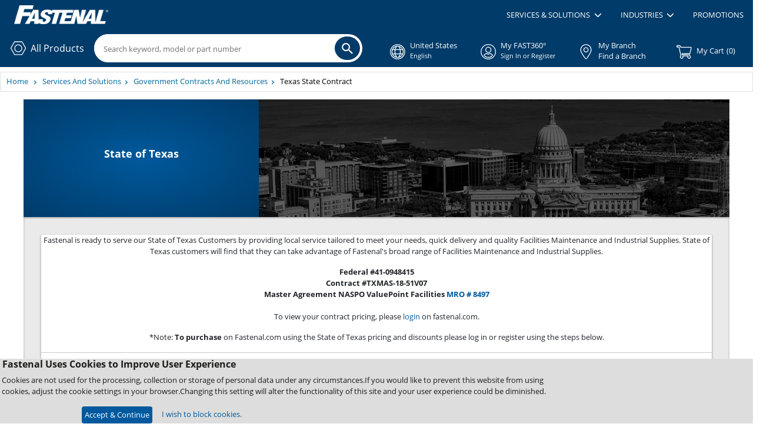

--- FILE ---
content_type: text/html;charset=UTF-8
request_url: https://www.fastenal.com/fast/services-and-solutions/government-contracts-and-resources/texas-state-contract
body_size: -551
content:
<!doctype html><html lang="en"><head><meta charset="utf-8"/><meta name="viewport" content="width=device-width,initial-scale=1"/><meta name="description" content="Fastenal is the largest fastener distributor in North America. Shop our huge selection of OEM, MRO, construction, industrial, and safety products."><link rel="icon" href="/static/images/favicon.ico"><link rel="preconnect" href="https://maps.googleapis.com" crossorigin><link rel="preload" href="/container/v2/static/fonts/OpenSans-Regular.ttf" as="font" type="font/ttf" crossorigin="anonymous"><link rel="preload" href="/container/v2/static/fonts/OpenSans-Bold.ttf" as="font" type="font/ttf" crossorigin="anonymous"><link rel="preload" href="/container/v2/static/fonts/fa-solid-900.woff2" as="font" type="font/woff2" crossorigin="anonymous"><link rel="icon" href="/favicon.ico"><script defer="defer" src="/container/v2/static/ecom-main.f9cb4b2c5747e980d341.bundle.js"></script></head><body><noscript>You need to enable JavaScript to run this app.</noscript><script async src="https://maps.googleapis.com/maps/api/js?client=gme-fastenalcompany&libraries=places"></script><div id="root"></div></body></html>

--- FILE ---
content_type: text/html; charset=utf-8
request_url: https://www.google.com/recaptcha/api2/anchor?ar=1&k=6LcqoEEUAAAAACFMQ3SmKmhPt9f6xnUbBJvEYRGF&co=aHR0cHM6Ly93d3cuZmFzdGVuYWwuY29tOjQ0Mw..&hl=en&v=7gg7H51Q-naNfhmCP3_R47ho&size=normal&anchor-ms=20000&execute-ms=30000&cb=qsm4rpbh1lsd
body_size: 48804
content:
<!DOCTYPE HTML><html dir="ltr" lang="en"><head><meta http-equiv="Content-Type" content="text/html; charset=UTF-8">
<meta http-equiv="X-UA-Compatible" content="IE=edge">
<title>reCAPTCHA</title>
<style type="text/css">
/* cyrillic-ext */
@font-face {
  font-family: 'Roboto';
  font-style: normal;
  font-weight: 400;
  font-stretch: 100%;
  src: url(//fonts.gstatic.com/s/roboto/v48/KFO7CnqEu92Fr1ME7kSn66aGLdTylUAMa3GUBHMdazTgWw.woff2) format('woff2');
  unicode-range: U+0460-052F, U+1C80-1C8A, U+20B4, U+2DE0-2DFF, U+A640-A69F, U+FE2E-FE2F;
}
/* cyrillic */
@font-face {
  font-family: 'Roboto';
  font-style: normal;
  font-weight: 400;
  font-stretch: 100%;
  src: url(//fonts.gstatic.com/s/roboto/v48/KFO7CnqEu92Fr1ME7kSn66aGLdTylUAMa3iUBHMdazTgWw.woff2) format('woff2');
  unicode-range: U+0301, U+0400-045F, U+0490-0491, U+04B0-04B1, U+2116;
}
/* greek-ext */
@font-face {
  font-family: 'Roboto';
  font-style: normal;
  font-weight: 400;
  font-stretch: 100%;
  src: url(//fonts.gstatic.com/s/roboto/v48/KFO7CnqEu92Fr1ME7kSn66aGLdTylUAMa3CUBHMdazTgWw.woff2) format('woff2');
  unicode-range: U+1F00-1FFF;
}
/* greek */
@font-face {
  font-family: 'Roboto';
  font-style: normal;
  font-weight: 400;
  font-stretch: 100%;
  src: url(//fonts.gstatic.com/s/roboto/v48/KFO7CnqEu92Fr1ME7kSn66aGLdTylUAMa3-UBHMdazTgWw.woff2) format('woff2');
  unicode-range: U+0370-0377, U+037A-037F, U+0384-038A, U+038C, U+038E-03A1, U+03A3-03FF;
}
/* math */
@font-face {
  font-family: 'Roboto';
  font-style: normal;
  font-weight: 400;
  font-stretch: 100%;
  src: url(//fonts.gstatic.com/s/roboto/v48/KFO7CnqEu92Fr1ME7kSn66aGLdTylUAMawCUBHMdazTgWw.woff2) format('woff2');
  unicode-range: U+0302-0303, U+0305, U+0307-0308, U+0310, U+0312, U+0315, U+031A, U+0326-0327, U+032C, U+032F-0330, U+0332-0333, U+0338, U+033A, U+0346, U+034D, U+0391-03A1, U+03A3-03A9, U+03B1-03C9, U+03D1, U+03D5-03D6, U+03F0-03F1, U+03F4-03F5, U+2016-2017, U+2034-2038, U+203C, U+2040, U+2043, U+2047, U+2050, U+2057, U+205F, U+2070-2071, U+2074-208E, U+2090-209C, U+20D0-20DC, U+20E1, U+20E5-20EF, U+2100-2112, U+2114-2115, U+2117-2121, U+2123-214F, U+2190, U+2192, U+2194-21AE, U+21B0-21E5, U+21F1-21F2, U+21F4-2211, U+2213-2214, U+2216-22FF, U+2308-230B, U+2310, U+2319, U+231C-2321, U+2336-237A, U+237C, U+2395, U+239B-23B7, U+23D0, U+23DC-23E1, U+2474-2475, U+25AF, U+25B3, U+25B7, U+25BD, U+25C1, U+25CA, U+25CC, U+25FB, U+266D-266F, U+27C0-27FF, U+2900-2AFF, U+2B0E-2B11, U+2B30-2B4C, U+2BFE, U+3030, U+FF5B, U+FF5D, U+1D400-1D7FF, U+1EE00-1EEFF;
}
/* symbols */
@font-face {
  font-family: 'Roboto';
  font-style: normal;
  font-weight: 400;
  font-stretch: 100%;
  src: url(//fonts.gstatic.com/s/roboto/v48/KFO7CnqEu92Fr1ME7kSn66aGLdTylUAMaxKUBHMdazTgWw.woff2) format('woff2');
  unicode-range: U+0001-000C, U+000E-001F, U+007F-009F, U+20DD-20E0, U+20E2-20E4, U+2150-218F, U+2190, U+2192, U+2194-2199, U+21AF, U+21E6-21F0, U+21F3, U+2218-2219, U+2299, U+22C4-22C6, U+2300-243F, U+2440-244A, U+2460-24FF, U+25A0-27BF, U+2800-28FF, U+2921-2922, U+2981, U+29BF, U+29EB, U+2B00-2BFF, U+4DC0-4DFF, U+FFF9-FFFB, U+10140-1018E, U+10190-1019C, U+101A0, U+101D0-101FD, U+102E0-102FB, U+10E60-10E7E, U+1D2C0-1D2D3, U+1D2E0-1D37F, U+1F000-1F0FF, U+1F100-1F1AD, U+1F1E6-1F1FF, U+1F30D-1F30F, U+1F315, U+1F31C, U+1F31E, U+1F320-1F32C, U+1F336, U+1F378, U+1F37D, U+1F382, U+1F393-1F39F, U+1F3A7-1F3A8, U+1F3AC-1F3AF, U+1F3C2, U+1F3C4-1F3C6, U+1F3CA-1F3CE, U+1F3D4-1F3E0, U+1F3ED, U+1F3F1-1F3F3, U+1F3F5-1F3F7, U+1F408, U+1F415, U+1F41F, U+1F426, U+1F43F, U+1F441-1F442, U+1F444, U+1F446-1F449, U+1F44C-1F44E, U+1F453, U+1F46A, U+1F47D, U+1F4A3, U+1F4B0, U+1F4B3, U+1F4B9, U+1F4BB, U+1F4BF, U+1F4C8-1F4CB, U+1F4D6, U+1F4DA, U+1F4DF, U+1F4E3-1F4E6, U+1F4EA-1F4ED, U+1F4F7, U+1F4F9-1F4FB, U+1F4FD-1F4FE, U+1F503, U+1F507-1F50B, U+1F50D, U+1F512-1F513, U+1F53E-1F54A, U+1F54F-1F5FA, U+1F610, U+1F650-1F67F, U+1F687, U+1F68D, U+1F691, U+1F694, U+1F698, U+1F6AD, U+1F6B2, U+1F6B9-1F6BA, U+1F6BC, U+1F6C6-1F6CF, U+1F6D3-1F6D7, U+1F6E0-1F6EA, U+1F6F0-1F6F3, U+1F6F7-1F6FC, U+1F700-1F7FF, U+1F800-1F80B, U+1F810-1F847, U+1F850-1F859, U+1F860-1F887, U+1F890-1F8AD, U+1F8B0-1F8BB, U+1F8C0-1F8C1, U+1F900-1F90B, U+1F93B, U+1F946, U+1F984, U+1F996, U+1F9E9, U+1FA00-1FA6F, U+1FA70-1FA7C, U+1FA80-1FA89, U+1FA8F-1FAC6, U+1FACE-1FADC, U+1FADF-1FAE9, U+1FAF0-1FAF8, U+1FB00-1FBFF;
}
/* vietnamese */
@font-face {
  font-family: 'Roboto';
  font-style: normal;
  font-weight: 400;
  font-stretch: 100%;
  src: url(//fonts.gstatic.com/s/roboto/v48/KFO7CnqEu92Fr1ME7kSn66aGLdTylUAMa3OUBHMdazTgWw.woff2) format('woff2');
  unicode-range: U+0102-0103, U+0110-0111, U+0128-0129, U+0168-0169, U+01A0-01A1, U+01AF-01B0, U+0300-0301, U+0303-0304, U+0308-0309, U+0323, U+0329, U+1EA0-1EF9, U+20AB;
}
/* latin-ext */
@font-face {
  font-family: 'Roboto';
  font-style: normal;
  font-weight: 400;
  font-stretch: 100%;
  src: url(//fonts.gstatic.com/s/roboto/v48/KFO7CnqEu92Fr1ME7kSn66aGLdTylUAMa3KUBHMdazTgWw.woff2) format('woff2');
  unicode-range: U+0100-02BA, U+02BD-02C5, U+02C7-02CC, U+02CE-02D7, U+02DD-02FF, U+0304, U+0308, U+0329, U+1D00-1DBF, U+1E00-1E9F, U+1EF2-1EFF, U+2020, U+20A0-20AB, U+20AD-20C0, U+2113, U+2C60-2C7F, U+A720-A7FF;
}
/* latin */
@font-face {
  font-family: 'Roboto';
  font-style: normal;
  font-weight: 400;
  font-stretch: 100%;
  src: url(//fonts.gstatic.com/s/roboto/v48/KFO7CnqEu92Fr1ME7kSn66aGLdTylUAMa3yUBHMdazQ.woff2) format('woff2');
  unicode-range: U+0000-00FF, U+0131, U+0152-0153, U+02BB-02BC, U+02C6, U+02DA, U+02DC, U+0304, U+0308, U+0329, U+2000-206F, U+20AC, U+2122, U+2191, U+2193, U+2212, U+2215, U+FEFF, U+FFFD;
}
/* cyrillic-ext */
@font-face {
  font-family: 'Roboto';
  font-style: normal;
  font-weight: 500;
  font-stretch: 100%;
  src: url(//fonts.gstatic.com/s/roboto/v48/KFO7CnqEu92Fr1ME7kSn66aGLdTylUAMa3GUBHMdazTgWw.woff2) format('woff2');
  unicode-range: U+0460-052F, U+1C80-1C8A, U+20B4, U+2DE0-2DFF, U+A640-A69F, U+FE2E-FE2F;
}
/* cyrillic */
@font-face {
  font-family: 'Roboto';
  font-style: normal;
  font-weight: 500;
  font-stretch: 100%;
  src: url(//fonts.gstatic.com/s/roboto/v48/KFO7CnqEu92Fr1ME7kSn66aGLdTylUAMa3iUBHMdazTgWw.woff2) format('woff2');
  unicode-range: U+0301, U+0400-045F, U+0490-0491, U+04B0-04B1, U+2116;
}
/* greek-ext */
@font-face {
  font-family: 'Roboto';
  font-style: normal;
  font-weight: 500;
  font-stretch: 100%;
  src: url(//fonts.gstatic.com/s/roboto/v48/KFO7CnqEu92Fr1ME7kSn66aGLdTylUAMa3CUBHMdazTgWw.woff2) format('woff2');
  unicode-range: U+1F00-1FFF;
}
/* greek */
@font-face {
  font-family: 'Roboto';
  font-style: normal;
  font-weight: 500;
  font-stretch: 100%;
  src: url(//fonts.gstatic.com/s/roboto/v48/KFO7CnqEu92Fr1ME7kSn66aGLdTylUAMa3-UBHMdazTgWw.woff2) format('woff2');
  unicode-range: U+0370-0377, U+037A-037F, U+0384-038A, U+038C, U+038E-03A1, U+03A3-03FF;
}
/* math */
@font-face {
  font-family: 'Roboto';
  font-style: normal;
  font-weight: 500;
  font-stretch: 100%;
  src: url(//fonts.gstatic.com/s/roboto/v48/KFO7CnqEu92Fr1ME7kSn66aGLdTylUAMawCUBHMdazTgWw.woff2) format('woff2');
  unicode-range: U+0302-0303, U+0305, U+0307-0308, U+0310, U+0312, U+0315, U+031A, U+0326-0327, U+032C, U+032F-0330, U+0332-0333, U+0338, U+033A, U+0346, U+034D, U+0391-03A1, U+03A3-03A9, U+03B1-03C9, U+03D1, U+03D5-03D6, U+03F0-03F1, U+03F4-03F5, U+2016-2017, U+2034-2038, U+203C, U+2040, U+2043, U+2047, U+2050, U+2057, U+205F, U+2070-2071, U+2074-208E, U+2090-209C, U+20D0-20DC, U+20E1, U+20E5-20EF, U+2100-2112, U+2114-2115, U+2117-2121, U+2123-214F, U+2190, U+2192, U+2194-21AE, U+21B0-21E5, U+21F1-21F2, U+21F4-2211, U+2213-2214, U+2216-22FF, U+2308-230B, U+2310, U+2319, U+231C-2321, U+2336-237A, U+237C, U+2395, U+239B-23B7, U+23D0, U+23DC-23E1, U+2474-2475, U+25AF, U+25B3, U+25B7, U+25BD, U+25C1, U+25CA, U+25CC, U+25FB, U+266D-266F, U+27C0-27FF, U+2900-2AFF, U+2B0E-2B11, U+2B30-2B4C, U+2BFE, U+3030, U+FF5B, U+FF5D, U+1D400-1D7FF, U+1EE00-1EEFF;
}
/* symbols */
@font-face {
  font-family: 'Roboto';
  font-style: normal;
  font-weight: 500;
  font-stretch: 100%;
  src: url(//fonts.gstatic.com/s/roboto/v48/KFO7CnqEu92Fr1ME7kSn66aGLdTylUAMaxKUBHMdazTgWw.woff2) format('woff2');
  unicode-range: U+0001-000C, U+000E-001F, U+007F-009F, U+20DD-20E0, U+20E2-20E4, U+2150-218F, U+2190, U+2192, U+2194-2199, U+21AF, U+21E6-21F0, U+21F3, U+2218-2219, U+2299, U+22C4-22C6, U+2300-243F, U+2440-244A, U+2460-24FF, U+25A0-27BF, U+2800-28FF, U+2921-2922, U+2981, U+29BF, U+29EB, U+2B00-2BFF, U+4DC0-4DFF, U+FFF9-FFFB, U+10140-1018E, U+10190-1019C, U+101A0, U+101D0-101FD, U+102E0-102FB, U+10E60-10E7E, U+1D2C0-1D2D3, U+1D2E0-1D37F, U+1F000-1F0FF, U+1F100-1F1AD, U+1F1E6-1F1FF, U+1F30D-1F30F, U+1F315, U+1F31C, U+1F31E, U+1F320-1F32C, U+1F336, U+1F378, U+1F37D, U+1F382, U+1F393-1F39F, U+1F3A7-1F3A8, U+1F3AC-1F3AF, U+1F3C2, U+1F3C4-1F3C6, U+1F3CA-1F3CE, U+1F3D4-1F3E0, U+1F3ED, U+1F3F1-1F3F3, U+1F3F5-1F3F7, U+1F408, U+1F415, U+1F41F, U+1F426, U+1F43F, U+1F441-1F442, U+1F444, U+1F446-1F449, U+1F44C-1F44E, U+1F453, U+1F46A, U+1F47D, U+1F4A3, U+1F4B0, U+1F4B3, U+1F4B9, U+1F4BB, U+1F4BF, U+1F4C8-1F4CB, U+1F4D6, U+1F4DA, U+1F4DF, U+1F4E3-1F4E6, U+1F4EA-1F4ED, U+1F4F7, U+1F4F9-1F4FB, U+1F4FD-1F4FE, U+1F503, U+1F507-1F50B, U+1F50D, U+1F512-1F513, U+1F53E-1F54A, U+1F54F-1F5FA, U+1F610, U+1F650-1F67F, U+1F687, U+1F68D, U+1F691, U+1F694, U+1F698, U+1F6AD, U+1F6B2, U+1F6B9-1F6BA, U+1F6BC, U+1F6C6-1F6CF, U+1F6D3-1F6D7, U+1F6E0-1F6EA, U+1F6F0-1F6F3, U+1F6F7-1F6FC, U+1F700-1F7FF, U+1F800-1F80B, U+1F810-1F847, U+1F850-1F859, U+1F860-1F887, U+1F890-1F8AD, U+1F8B0-1F8BB, U+1F8C0-1F8C1, U+1F900-1F90B, U+1F93B, U+1F946, U+1F984, U+1F996, U+1F9E9, U+1FA00-1FA6F, U+1FA70-1FA7C, U+1FA80-1FA89, U+1FA8F-1FAC6, U+1FACE-1FADC, U+1FADF-1FAE9, U+1FAF0-1FAF8, U+1FB00-1FBFF;
}
/* vietnamese */
@font-face {
  font-family: 'Roboto';
  font-style: normal;
  font-weight: 500;
  font-stretch: 100%;
  src: url(//fonts.gstatic.com/s/roboto/v48/KFO7CnqEu92Fr1ME7kSn66aGLdTylUAMa3OUBHMdazTgWw.woff2) format('woff2');
  unicode-range: U+0102-0103, U+0110-0111, U+0128-0129, U+0168-0169, U+01A0-01A1, U+01AF-01B0, U+0300-0301, U+0303-0304, U+0308-0309, U+0323, U+0329, U+1EA0-1EF9, U+20AB;
}
/* latin-ext */
@font-face {
  font-family: 'Roboto';
  font-style: normal;
  font-weight: 500;
  font-stretch: 100%;
  src: url(//fonts.gstatic.com/s/roboto/v48/KFO7CnqEu92Fr1ME7kSn66aGLdTylUAMa3KUBHMdazTgWw.woff2) format('woff2');
  unicode-range: U+0100-02BA, U+02BD-02C5, U+02C7-02CC, U+02CE-02D7, U+02DD-02FF, U+0304, U+0308, U+0329, U+1D00-1DBF, U+1E00-1E9F, U+1EF2-1EFF, U+2020, U+20A0-20AB, U+20AD-20C0, U+2113, U+2C60-2C7F, U+A720-A7FF;
}
/* latin */
@font-face {
  font-family: 'Roboto';
  font-style: normal;
  font-weight: 500;
  font-stretch: 100%;
  src: url(//fonts.gstatic.com/s/roboto/v48/KFO7CnqEu92Fr1ME7kSn66aGLdTylUAMa3yUBHMdazQ.woff2) format('woff2');
  unicode-range: U+0000-00FF, U+0131, U+0152-0153, U+02BB-02BC, U+02C6, U+02DA, U+02DC, U+0304, U+0308, U+0329, U+2000-206F, U+20AC, U+2122, U+2191, U+2193, U+2212, U+2215, U+FEFF, U+FFFD;
}
/* cyrillic-ext */
@font-face {
  font-family: 'Roboto';
  font-style: normal;
  font-weight: 900;
  font-stretch: 100%;
  src: url(//fonts.gstatic.com/s/roboto/v48/KFO7CnqEu92Fr1ME7kSn66aGLdTylUAMa3GUBHMdazTgWw.woff2) format('woff2');
  unicode-range: U+0460-052F, U+1C80-1C8A, U+20B4, U+2DE0-2DFF, U+A640-A69F, U+FE2E-FE2F;
}
/* cyrillic */
@font-face {
  font-family: 'Roboto';
  font-style: normal;
  font-weight: 900;
  font-stretch: 100%;
  src: url(//fonts.gstatic.com/s/roboto/v48/KFO7CnqEu92Fr1ME7kSn66aGLdTylUAMa3iUBHMdazTgWw.woff2) format('woff2');
  unicode-range: U+0301, U+0400-045F, U+0490-0491, U+04B0-04B1, U+2116;
}
/* greek-ext */
@font-face {
  font-family: 'Roboto';
  font-style: normal;
  font-weight: 900;
  font-stretch: 100%;
  src: url(//fonts.gstatic.com/s/roboto/v48/KFO7CnqEu92Fr1ME7kSn66aGLdTylUAMa3CUBHMdazTgWw.woff2) format('woff2');
  unicode-range: U+1F00-1FFF;
}
/* greek */
@font-face {
  font-family: 'Roboto';
  font-style: normal;
  font-weight: 900;
  font-stretch: 100%;
  src: url(//fonts.gstatic.com/s/roboto/v48/KFO7CnqEu92Fr1ME7kSn66aGLdTylUAMa3-UBHMdazTgWw.woff2) format('woff2');
  unicode-range: U+0370-0377, U+037A-037F, U+0384-038A, U+038C, U+038E-03A1, U+03A3-03FF;
}
/* math */
@font-face {
  font-family: 'Roboto';
  font-style: normal;
  font-weight: 900;
  font-stretch: 100%;
  src: url(//fonts.gstatic.com/s/roboto/v48/KFO7CnqEu92Fr1ME7kSn66aGLdTylUAMawCUBHMdazTgWw.woff2) format('woff2');
  unicode-range: U+0302-0303, U+0305, U+0307-0308, U+0310, U+0312, U+0315, U+031A, U+0326-0327, U+032C, U+032F-0330, U+0332-0333, U+0338, U+033A, U+0346, U+034D, U+0391-03A1, U+03A3-03A9, U+03B1-03C9, U+03D1, U+03D5-03D6, U+03F0-03F1, U+03F4-03F5, U+2016-2017, U+2034-2038, U+203C, U+2040, U+2043, U+2047, U+2050, U+2057, U+205F, U+2070-2071, U+2074-208E, U+2090-209C, U+20D0-20DC, U+20E1, U+20E5-20EF, U+2100-2112, U+2114-2115, U+2117-2121, U+2123-214F, U+2190, U+2192, U+2194-21AE, U+21B0-21E5, U+21F1-21F2, U+21F4-2211, U+2213-2214, U+2216-22FF, U+2308-230B, U+2310, U+2319, U+231C-2321, U+2336-237A, U+237C, U+2395, U+239B-23B7, U+23D0, U+23DC-23E1, U+2474-2475, U+25AF, U+25B3, U+25B7, U+25BD, U+25C1, U+25CA, U+25CC, U+25FB, U+266D-266F, U+27C0-27FF, U+2900-2AFF, U+2B0E-2B11, U+2B30-2B4C, U+2BFE, U+3030, U+FF5B, U+FF5D, U+1D400-1D7FF, U+1EE00-1EEFF;
}
/* symbols */
@font-face {
  font-family: 'Roboto';
  font-style: normal;
  font-weight: 900;
  font-stretch: 100%;
  src: url(//fonts.gstatic.com/s/roboto/v48/KFO7CnqEu92Fr1ME7kSn66aGLdTylUAMaxKUBHMdazTgWw.woff2) format('woff2');
  unicode-range: U+0001-000C, U+000E-001F, U+007F-009F, U+20DD-20E0, U+20E2-20E4, U+2150-218F, U+2190, U+2192, U+2194-2199, U+21AF, U+21E6-21F0, U+21F3, U+2218-2219, U+2299, U+22C4-22C6, U+2300-243F, U+2440-244A, U+2460-24FF, U+25A0-27BF, U+2800-28FF, U+2921-2922, U+2981, U+29BF, U+29EB, U+2B00-2BFF, U+4DC0-4DFF, U+FFF9-FFFB, U+10140-1018E, U+10190-1019C, U+101A0, U+101D0-101FD, U+102E0-102FB, U+10E60-10E7E, U+1D2C0-1D2D3, U+1D2E0-1D37F, U+1F000-1F0FF, U+1F100-1F1AD, U+1F1E6-1F1FF, U+1F30D-1F30F, U+1F315, U+1F31C, U+1F31E, U+1F320-1F32C, U+1F336, U+1F378, U+1F37D, U+1F382, U+1F393-1F39F, U+1F3A7-1F3A8, U+1F3AC-1F3AF, U+1F3C2, U+1F3C4-1F3C6, U+1F3CA-1F3CE, U+1F3D4-1F3E0, U+1F3ED, U+1F3F1-1F3F3, U+1F3F5-1F3F7, U+1F408, U+1F415, U+1F41F, U+1F426, U+1F43F, U+1F441-1F442, U+1F444, U+1F446-1F449, U+1F44C-1F44E, U+1F453, U+1F46A, U+1F47D, U+1F4A3, U+1F4B0, U+1F4B3, U+1F4B9, U+1F4BB, U+1F4BF, U+1F4C8-1F4CB, U+1F4D6, U+1F4DA, U+1F4DF, U+1F4E3-1F4E6, U+1F4EA-1F4ED, U+1F4F7, U+1F4F9-1F4FB, U+1F4FD-1F4FE, U+1F503, U+1F507-1F50B, U+1F50D, U+1F512-1F513, U+1F53E-1F54A, U+1F54F-1F5FA, U+1F610, U+1F650-1F67F, U+1F687, U+1F68D, U+1F691, U+1F694, U+1F698, U+1F6AD, U+1F6B2, U+1F6B9-1F6BA, U+1F6BC, U+1F6C6-1F6CF, U+1F6D3-1F6D7, U+1F6E0-1F6EA, U+1F6F0-1F6F3, U+1F6F7-1F6FC, U+1F700-1F7FF, U+1F800-1F80B, U+1F810-1F847, U+1F850-1F859, U+1F860-1F887, U+1F890-1F8AD, U+1F8B0-1F8BB, U+1F8C0-1F8C1, U+1F900-1F90B, U+1F93B, U+1F946, U+1F984, U+1F996, U+1F9E9, U+1FA00-1FA6F, U+1FA70-1FA7C, U+1FA80-1FA89, U+1FA8F-1FAC6, U+1FACE-1FADC, U+1FADF-1FAE9, U+1FAF0-1FAF8, U+1FB00-1FBFF;
}
/* vietnamese */
@font-face {
  font-family: 'Roboto';
  font-style: normal;
  font-weight: 900;
  font-stretch: 100%;
  src: url(//fonts.gstatic.com/s/roboto/v48/KFO7CnqEu92Fr1ME7kSn66aGLdTylUAMa3OUBHMdazTgWw.woff2) format('woff2');
  unicode-range: U+0102-0103, U+0110-0111, U+0128-0129, U+0168-0169, U+01A0-01A1, U+01AF-01B0, U+0300-0301, U+0303-0304, U+0308-0309, U+0323, U+0329, U+1EA0-1EF9, U+20AB;
}
/* latin-ext */
@font-face {
  font-family: 'Roboto';
  font-style: normal;
  font-weight: 900;
  font-stretch: 100%;
  src: url(//fonts.gstatic.com/s/roboto/v48/KFO7CnqEu92Fr1ME7kSn66aGLdTylUAMa3KUBHMdazTgWw.woff2) format('woff2');
  unicode-range: U+0100-02BA, U+02BD-02C5, U+02C7-02CC, U+02CE-02D7, U+02DD-02FF, U+0304, U+0308, U+0329, U+1D00-1DBF, U+1E00-1E9F, U+1EF2-1EFF, U+2020, U+20A0-20AB, U+20AD-20C0, U+2113, U+2C60-2C7F, U+A720-A7FF;
}
/* latin */
@font-face {
  font-family: 'Roboto';
  font-style: normal;
  font-weight: 900;
  font-stretch: 100%;
  src: url(//fonts.gstatic.com/s/roboto/v48/KFO7CnqEu92Fr1ME7kSn66aGLdTylUAMa3yUBHMdazQ.woff2) format('woff2');
  unicode-range: U+0000-00FF, U+0131, U+0152-0153, U+02BB-02BC, U+02C6, U+02DA, U+02DC, U+0304, U+0308, U+0329, U+2000-206F, U+20AC, U+2122, U+2191, U+2193, U+2212, U+2215, U+FEFF, U+FFFD;
}

</style>
<link rel="stylesheet" type="text/css" href="https://www.gstatic.com/recaptcha/releases/7gg7H51Q-naNfhmCP3_R47ho/styles__ltr.css">
<script nonce="AMX372I7I0RFDqT_lwONHA" type="text/javascript">window['__recaptcha_api'] = 'https://www.google.com/recaptcha/api2/';</script>
<script type="text/javascript" src="https://www.gstatic.com/recaptcha/releases/7gg7H51Q-naNfhmCP3_R47ho/recaptcha__en.js" nonce="AMX372I7I0RFDqT_lwONHA">
      
    </script></head>
<body><div id="rc-anchor-alert" class="rc-anchor-alert"></div>
<input type="hidden" id="recaptcha-token" value="[base64]">
<script type="text/javascript" nonce="AMX372I7I0RFDqT_lwONHA">
      recaptcha.anchor.Main.init("[\x22ainput\x22,[\x22bgdata\x22,\x22\x22,\[base64]/[base64]/UltIKytdPWE6KGE8MjA0OD9SW0grK109YT4+NnwxOTI6KChhJjY0NTEyKT09NTUyOTYmJnErMTxoLmxlbmd0aCYmKGguY2hhckNvZGVBdChxKzEpJjY0NTEyKT09NTYzMjA/[base64]/MjU1OlI/[base64]/[base64]/[base64]/[base64]/[base64]/[base64]/[base64]/[base64]/[base64]/[base64]\x22,\[base64]\\u003d\x22,\x22cijCpMKtEgE/w7HCl8KywqFvVcKiw4clw484wr04JyZyY8KXwqZJwozCoE3Du8KaPB7Cuj3DsMKnwoBFWVh0PzTCvcOtC8KaY8KuW8Oiw4oDwrXDjsOUMsOewqdsDMOZF1rDljd/[base64]/[base64]/Ch8Ojw6E6b3dCLcKeGD3CjBHCkGEBwp3DsMO5w4jDsw7DuTBRGxtXSMK1wp89EMONw7NBwpJeHcKfwp/DrcOxw4o7w4PCpRpBAz/CtcOow4hfTcKvw7bDsMKTw7zCoBQvwoJZRDUrYl4Sw458wq13w5p7KMK1H8Osw5jDvUh5DcOXw4vDmcODJlF1w4PCp17DiHHDrRHCiMKBZQZMAcOORMOiw6xfw7LCtmbClMOow4jCuMOPw500R3RKQcOZRi3CtsO1MSgtw5EFwqHDi8OJw6HCt8Onwo/Cpzlcw4XCosKzwp9cwqHDjDt2wqPDqMKkw45MwpsaH8KJE8OFw7/Dlk5eQzB3wqrDpsKlwpfCkmnDpFnDmzrCqHXCtizDn1k5woITVjLCkcKYw4zCrMKgwoVsITPCjcKUw7XDkVlfLMKmw53CsRtOwqN4CGgywo4DNnbDikYZw6oCFWhjwo3CuXAtwrh7A8Kvez7Do2PCkcObw6/DiMKPUMKJwoswwprCvcKLwrlzK8OswrDCo8KtBcK+SifDjsOGPBHDh0ZGMcKTwpfCk8O4V8KBT8KMwo7CjWXDiwrDpjjCpx7Ck8OjIioAw7Nsw7HDrMK3D2/DqkTCqTsgw4HCnsKOPMKnwrcEw7NAwrbChcOcZMOEFkzCrsKKw47DlzvCp3LDucKJw5NwDsOKYU0RbcKeK8KOKMKlLUYeNsKowpATEmbChMKlQ8O6w58IwqEMZ0x9w59LwrHDr8Kgf8KGwqQIw7/DtsK3wpHDnXc0RsKgwo/DhU/DicO9w6MPwotAwpTCjcObw5bCqShqw6VbwoVdw7vCsgLDkU1+WHV/F8KXwq04QcO+w7zDsjvCtsOvw5pyT8OZf3LCv8KFLhsSZSkUwolCwoZNSUrDi8O5ekfDn8KoAl4KwrdrJ8Ogw6rCkhbClkjClBHDs8KuwoTClcOTeMKoeEvDiVpnw6lvN8OYw40/w5A9PsOYWBLDlsKpTsKsw5HDgcKQe28WNMKPwqjCkU8swqLCh23CrMOeGcKFNyPDij/Di3zCkMOeA1TDkyQJwqNGB2p6AcOZwr49U8KYw5HCllXCp0vDqcKDw7TDsB5yw5XDoxElFcOawpnDph/CqA9Xw6rCtXEjwpHCr8KRaMOmfcK7w5/CoXVRTAfDtVNOwrxMUSfChCEUwpvCscOyVFMFwrZzwqpUwo48w48accO9W8ONwoNUwoZXYm/DmHMNC8ObwobCiDtpwp4Xwo/Dt8OtCcK/CMOzW3Q+wqwMwrjCncOAVcKxH0ZYDMO1Gh7Dj23DjUXDrsK1WMOsw7UZCMOgw6fCsWo1wp3Ck8OQcMKIwqvCvS7DpH5Vwow8w7plwotTwoEow4lGVsKYY8Krw4DDjMOUCsKAPxrDqC8EUcO9wqfCrsKjw4hafcO2KcOcwoTDjcOrSkRFwpnCkk/ChcO3GMOKwpjCjxjCnz5ve8OJACdNG8Osw6duw6oHw5HCgMK3M3VKw6jCjXTDlcKTRmQgw5XCl2HCvsOzworCqGzCjzRgKUvCnHdvHMKOw7zDkBPCucK5FQzCqUBoB3ADXsO/TT7CvMKgwp01wp8Yw4xBAsK/wrvDssOmwpTDih/CjU0Pf8KyfsOwSVrCusOVZAUqZMO1Ak5QBG/Dl8OTwqjDpy3DkcKMw7UJw54awrUdwog8EwzCisOCIsKdEMO0H8O0Q8KpwqYWw4JaeWcDTH9sw5rDkGHDqWVGwoXCm8O2cDoABxTCrcK/AVJKKcK8cwvCl8K/Qww7wrh2wqrCnMOES1LCqh/CksKHwrbCocO+Gw/ChgjDqW3Dh8KkKVzDmEYlAj3DqxAsw5DCu8ObRUjCuDQ+w5jDksK1w6nDkcK2QFIXeQMWP8OcwrYmaMKpBz9wwqEtw4zCg2/DlcOYw65ZGGYcwqhFw6Z9wrLDoTbCucOSw7YewpwLw4bDu0dyGEbDtgjCt057ETYyesKAwptDT8O/[base64]/CkXLDpVzDvwUBwpUqw6BZVMKCNngLJMKJw47Cg8Oyw7vCk3Irw605Q8OsScO4Fw7Cpl5dwq9IaWfCqx3Cu8ONwqHCtmpVEjfDnTUeTsOTw6pKbAFNf1hkZ0hiNnXCn3TCrcKXDT/[base64]/wprCrk7DrcKSD8KHw7LCiMO+wpTCpEHCiH1BLkTCu3t1w4oKw7LDuCjDmMKDw4fDkTQCNMKyw5rDoMKCO8OTwps0w77Ds8KQw5DDicORwqnDtcOGBSAgSxJdw7ZJAsO/NcKcfSBdGh1Dw5zDl8O6w6FiwpbDmAsQw58ywqXCuCHCplB4w4vDqT3CmcKvUigCZBLCjMOua8OTwrRmU8K0wp7DohLCvcO4XMKeQT/[base64]/[base64]/DhvDk0nDv8O4woPCg8KSwo3DjMO/VMOewqordsKLw4glwrfCsS07wppIw4HClhzDsCByPMOwUcKQVyRiwpJARMKoD8O7XQd0FF7Drh/[base64]/EcOAegUww63Cq0NMw73Cu8KnwqzCnjoJWSrDk8KmwpNxJk5kB8KXCjllw45bwqEjBFXDksO8BcKmwqV9w7Bpw6c1w4t6wpEow6zCpmbComA8MMKfAxUUZcOODcOCLAHCkx4qIHF5FQoTI8KrwpRmw7MYwoDDgMOVfcK/YsOcw7nChcOhWE7Dl8Knw4vDsB1gwqI4w7zCqcKYHMK1KMO0IAt4wo1BVcK3AHAKwqnDtBzDtAQ9wrRuOQ/[base64]/Dn1F+wprCqyrCrcOCwoDDuwDDq8KXwrJ0w5R7w6shw5AUPHjCtDPDoiQ2w73DnH1HK8Ohw6YcwphlVcK2wr3Ct8KVEMOswqzCpQrDj2PDgSPDkMK4dhkawoJZf1A4wqPDokwXNz/CvcK4TMK6GWTCocOBTcO8D8Khd3rCoT3CjMKgeUxyYcOTdsOBwo3DqknDkUAxwpnDiMORUsOFw7PCvATDj8Ovw4XCtMK8AcOwwqXDjwl6w7FKD8Kiw47Cg1cxZTfDqARJw4nCrMKNUMOGwoPDlcKzPMKaw7osYcOJdsOnGsKTKzE1wodmwqI+wqd4wp/DhEhqwqlpbVDCgE4TwpvDhcOGNSAdR1FKV3jDpMOWwqnCuBJ2w6kWPT9fOF5Qwp0tS1wCOGIKCmLCmTNNwqvDmC/CpcKWw5HCiVReDWoTwqXDgFnChMO7w6tCw7hjw6DDvcKSw5kDXh7Cl8KVwqcJwrZrwqzCkMKyw6TDhDJsTyMrwq96MXQZeCzDoMK8wp8nUnViIlAtwo3CrE3Dj0DDnzHCqg/[base64]/DoCZnw4zCnsKnHhh+wqQTw48CDz/DtERJHcO5wrhEwrvDohVNwqMFesODZMK3wr3Cg8K9wpnCu3kMwrZJwrjCsMOpw4HDqz/Cg8K8DcKKwozCpApiHUoaMjjCh8KPwoNqwp1pwrdlb8KFKsKWw5XDlTHCmlsJw5RMSGfDicKKw7ZnVEkqKMKXwoo+QcO1dhdtw7AUwql/JQPDmcO/w4HCqMK8Ej9aw7rDrMKGwrnDiTfDv1vDi1rCucOzw65bw580w7TDmjfCgDVcwroncTbDq8K2PgbDocKqNELCgMOKVcKuCTDDs8Kgw5PCqHsWK8OywpbCry03woZFwofDjQ8ew6U8UChbcsO9wotww548w4Q2A0FJw6YwwphKRWY8D8OHw6vDlD52w4dGUSc/aWnDgMKFw6xIR8OrKMOpDcOjPsKgwo3DkS1pw7nCvMKKPsKRw44VVcOQXwVJN0NQwq9Hwp1cJsOHH13CsSwEMsO5wpPDmMKUw74LGRjCncObVkpRD8KdwrrDtMKLw5fDncOgwqHCr8ORwr/CtVtuScKZwrA1IQMLw7/Dll7DrcOEw47Ds8OAUsOQwqrCncOgworCnyA5wogTXMKMwox0wogew57DkMOVSUPCtVXDgCx8wrRUCsOlwo3Cv8KcecO7wo7CoMKOwqsSNQXDtsOhwp3CiMO0PEDDqnsuwpDDrCd/w6bCiE3DpXtRIwdYTsKKY3w7SRHDqF7ClcKlwrXDkMO6URPCsEzCvhg3UCvCrsOVw7ZEw7JAwo53w6pacwfChlrDlsOQVcO9e8KrcTo8w4TCkF1Swp7CmU7CpcKeVMOucF7CrcOAwr7DlsK8w5sBw5bDkMO6wr7CsS16wrhrF2/DvcKRwo7Ck8Kwey8sIjoWwrM8asKBwq8ZOsOPwprDgcOnw6zDhsKowoZCw7DDn8KjwrlzwpUDw5PClQhRZ8KfbxJswr7DscOgwoh1w7wAw7TDvTYiU8KDLcKBNWgZVFFZJWgdXgXCtEfDnArCusKow6cuwp/[base64]/wrN5wopUSMKSwo/CkcOxwrQtPMKZY8OvTyXDjcK5wovDm8Kbwr/[base64]/CvcK0w5NYfsO9w55bwp/[base64]/CgQkew5jCjlApwoXDmcOBb8OZODMCwo/Dv8KGCXLDjMKWCk7DlEDDjjfDry0yWsOCG8KcdMOcw7V4w5EzwrbDmsOEwrfCgmnCq8ORwqhKw4/DhmDChFkQPUgRRR/DgsKLwqBZXMO3woFWwrMSwo0Ec8KJw6jCksO2ZiF1OMKRwqlRw4nClilMLMOwX2DCh8OKE8KvfsKHwo5Pw5V8Q8OaOcOkPsOFw5nDqMKow4fCmcOhAjfCjMKwwqohw5/Dh1BwwqJ+wp/DuQUMwrXChnw9wqTDkcKIcyggFsKzw4pQM3vDgXzDsMKnwpMWwrnCtgDDrMK7wponQgkvwrdYw6DDlcOocsO7wpPDpsK9w5kCw7TCusOUwrk4IcKAwrorw4/DlAUzOFoQw4HDjCUvw6jCp8OiNcOKwp5YAcOtUMO8wp4tw7jDp8OEworDqRDDhy/[base64]/w5YvwrROw4liw6t1fX5YGWoBwpDCqmteP8OkwqHCvsKheCTDrMK3ZkkqwqliL8OWwpbDhMO+w7pRDm0XwoYpesKrPQzDgsKYw5Mww57DlMOnJMKfCMO9R8OQGsOxw5LCpMO8wobDrCjCocOubcOQw6UFAHnCoDPCqcK4wrfCkMKPw7/Dkn/[base64]/DtMKtw6VOwp5Uwo/ClyZwJcO9cRRsw6bDnFrDucOCw6JNwrnChMOjI11ZYsOpwqvDg8KdNsOzw4Rjw7YJw5hIGcO0wqvCrsOrw4TCkMOAwrczKsOFaX3DnAh5wqc0w45MBcKNCB8mByTCmsK/cSxtGVlSwqYowpLChhbDh19vwq0nbMKMb8OCwqZlSMOxK2EnwqXCmcKQd8O7w77DlUJBAcKiwr3CgMOWdDfDusOScMO4w6TDtMKQG8OBWMO6wq7Dln0tw6cywpXDrkZpTcKzYwhwwq/[base64]/CicODZQBqw6DCjMKnFmDDvTVQw6JvdsKCUsK8w4zDgUbDtsKiwr3ChsKOwrJqdsO4wpPCtQ8pw4bDi8KGfyfCm0gUHj3CslHDt8OMw5dtLjrDk2HDtsOHwrgcwrrDiVrDry0awojCvDvDhsOVDwB7E2PDh2TDksOgwpvDsMKofVvDtmzDusOmFsOTw5/DjENXw6UrZcKDazovQsK7wot9wqfDrWEBbsKPBklNw6PDocO/[base64]/DMOdwo3CmsOvw7PDmBTDvjpnw7JoEsKNwpvCuMKhQMK6woPDh8ONIRAcw4zDssO1K8O1ecOOwpBRUcOrPMK/[base64]/DucKYw5TDgcOYYn1yw6slBRR+ZsOkKsOsGsOzwpEGw5NdNygUw4/Du1l7wrYNw5LDrSMXwqjDgcOOwr/DuX1cfHghagrCo8KRKRQtwq5Ef8Oxw5t/esOBAsKww47DmD/CpcOEw4XCskZZw4DDpgvCvsK7ZcK2w7fCoTlCw49EMsOHw7dKLw/CiQ9GYcOqwo/DtcO0w7zCtgB4woAEKyfDhQjCtWDDgMKQOlo1w5XDusOBw4vCu8Kwwq7CicOuIRLCm8KOw5zDlCYLwrnCqyXDkcOiJsKawr3CicKxSDDDrXDCtMKyE8OowqHCpmNzw4HCvcO+wr9UAcKNQFLCtMK/T1J2w4DCjBtrWsOUwrNzTMKRw7p5wrkWw6gcwpwBVsKhw7/CjsK/wpjDhsKpAGLDqyLDuU7CnRhtwrTDoS8+TMKiw6BOM8KJJicpIj8SBMOgwpHDtcK5w6XCl8KPVMOVN04xKcObdXULwp7DpcOSw4HDjsO+w7wew6tCKMOYwrbDrQbDlHw3w7FMwpsWwo7CkX4qOWJQwoZ/w47CpcKBakwDfcOaw58wXkIEwqR3w6QmMXsAwprCjFPDoWY6acK2MDTChcO7NnVRMEHDr8OXwqTCiSkrdsOiw7bCi2BSLX3CtAzDrVN9woh3AMK0w7vCocKxLA8Jw6jCrQrCgjtWwpEswofCmDsYSh1Bwo/[base64]/w7M/TsK/RyA+QcKFw63Cki3Du8ODHcOaw63DkcKGwoQgVzLCr1vDj3oew7xowqPDj8K4w6vCnsK+w4/DvyNwWsKydkowTWnDp34EwojDuknCjnHCi8Omwoprw6MFPMK0UcOoZcKow5xJQjDDkMKKw613W8O7VTTDqsK4w6DDkMOMTjbCkiAfcsKPw7TChVfCuU/DmRnDqMK7aMOmw7sle8OHKTJHFcKNw57CqsKfwphxfUfDtsOUwqjCs0zDhzDDjnkeZMONT8Odw5PCi8KTwqXCqybCrcOHGMKsVUvDk8KiwqdvG1rDohbDisKTQA0rw7NDw58Kw5Zkw5bDpsORUMOGwrDDnsORWk8/wod1wqIdccOWPG1DwrdMwrHCmcOreQp6KMOUw7fCg8OWwrXCpjICAcOIKcKhRB0RbWvCrnozw5/[base64]/Co8KURg7CnsKVwrXCmcOnZcOTVsKsMsK+bTHDrcK6aAoyw6l/F8OSw4wgwqnDtMOPFjtawpoUa8KJQsKFOhbDjGTDosKIKcO+fMOwEMKiVGZqw4ApwoRlw4x2f8Opw53CpkbCnMOxwobCn8Kaw57Dj8KAw43CmMOnw7fDmjlrUmlqQMKkw4AYSCvCpgDCsXHChcK5MMO7w6t5ZMOyUcOYc8ONXXtedsOQV0orbBLCtQ3DghBTc8O/[base64]/ChcOacMK5AsKdw74Rw7TDvg/ChEfCrQvDssKRLcKqLFhcAhVqesK3FsOTA8OfOG8Vw5fDtCzDhcKJAMOWwp/ChcOBw6lSTsO8wqvChQrCksK5wovDqANYwr9+w5TDvcKdw6zCmT7Djg8Lw6jCusKqwoYgwrPDnRg8wofDjFVpOsOhMsOSw5VAw7Rmw5zCkMONAyFywq5Tw5XCjXPDhVnDgVfDnjIUw6ghdMKcYTzDiR4WJk9OasOXwpTCois2w5nDqMO6wo/[base64]/CoygNw6DCsSzCnhrDp8OSdQYmwqXCuivDlyzDqsKrTDBqf8K7w6tkIhTDkMKmwojChMKNLcOHwrUcWy4IZhfCvw/CvMOmMMKRbDzCtWxLUsKUwpJrw4hAwqXCvsOhwrrCgcKGI8OdYQzDssOlwpbCpARWwrsuU8K2w7hMWMOWMl7Dv0vCvS8fDsK7dmTDhcKwwrXCugTDviXCvsKoRGsawrnCnyHCnXPCqiVVdsKHWsO4BX/DvcKgworDisKnOy7CkXYoK8OuDMOzwqZXw57CvcOkEMKTw6TDii3ClkXCtm4SFMKCDjdsw7fChARCdcOCwpDCs1DDiyMcwp18wowHKXLDtVXCvBTCvTrDu0DCkjfCjMO/[base64]/CgcKvw6hhw4EvCsOJw7Vqw7bDt27ClsKsaMOfw5vCtMKcKMKOwrfCl8OTWMOUSMKIw7PDn8OFwrgNw5kLwqXDgXI8wqHCrjPDqMO+w6N0wpLCpMOcVCzCpMO3DlDDpU/CgMOVJWnCicKww43CtFFrwq41w70FNMKBP31tTBMZw59dwrXDlxUBQsKSGsKXacKow4DCqsOyWTbClsO4KsK8I8Otw6JMw4Miw6/CrsO7w44MwobDhMKsw7grwrbCsBTCoSk/w4Eywr9yw4LDtwBjbcKUw7HDicOIQ3kHHcK+wqp/woPCgUVkw6fDk8OMw6jDh8KswojClMOoHsKHwqJnwrAPwohyw5DCqhA6w5TCnynDkFbDnjgKWMKHwo8ew60FV8Kfwr/DvMKkDCrCvhhzLBrCrcKGK8K5woPCihfChV9JfcKpwq4+w7gQHHIJwojDjMKVR8O0UsK0wo5ZwpLDv0fDrsO4P3LDmxnCs8Oiw5VUMxzDt0hHw6Ahw7ssEmjDvMOzw75DLGzCksKPESzCmGAOwr/DhBLCrlHCoDMdwr3CvTfDoBlbLD1tw5bCnhrDhcKLTQo1cMOHXQXCr8OHw5XDtmnCssKoRFpww6xMwrt4UyvCogrDncOXw7YUw6vCijTChAZ/w6LDggRDMTw+woEMw47DoMO2w4wjw5lAacOdUXxcASpeOFHClMOyw4krw5Nmw7LDhMOVa8OdW8KVXVXDulzCtcO9aV8uFVNQw71xFG7Di8K8a8K/wrbDl3nCncKfwp/DiMKNwonDlQ3Ch8KwD13Dh8KcwrzDmMK9w7XDlMOENg/DnXvDi8OVw67CksOWQ8Kxw5nDu1tJPRwcesO3ck0jPsO3HcO/O0VxwofCqsO9bsKtckU/w4DDkU4PwqBCBMKpwqbDv0gqw68GEcKzw53CicO8w4/CgMKzAcKGdAR1Ui/DpMO4wrk2woF8E0V2wrjCt03DgMKTwozCnsOmw7bDn8KUwow0QsKnel/CrEbDtMKIwoBsNcKgOUDCiBHDhcO3w6jDhMKGGRvDlMKXUQnCvWpZBcOhw7DDk8K1w4VTHA1TMRHCmcKMw78hAsODF0/DisKObWbDq8OpwqJ9DMOZQMKqYcKCfcKJwqYFw5PCiS4Ww7hyw7XDmUthwrrCnDkuwqDDqSRzLsOLw6tfw6PDvwvCr00Ow6fCksK6w7DDhsKKwr59RnhCcx7CiRYJCsKLPE/[base64]/[base64]/w5NoAFvCqWXDtcKIMMKPwqvDpEpnIcKewpfDrcKyC0QjwozCpMOqQMKWwpjCjAHCk3YqZsO7wp7ClsOfI8KAwpN1woYJAXfDtcKaOxZzFETCjULCjcKWw7jCn8O9w4jCmMOCSMK3wo3DlhTDhQ7Dr0oyworDs8KvbMKFEsKaFXsrwoUbwpIiaA/Dij1Mw6bCq3HCqhp3wp7DsyrDikVEw4zDiVciw4ozw57DojzCsht1w7jDg2pLMk1pWXLDjyQdC8OlUgXCtMOjRcO3wqF/EMKowqvCgMOGw7PCnRvCmiknPDIfGncgw77DjRBtbSbCvl5bwqjCj8Ocw6h1EsOlwozCrkc0CMKfHzXDjUrCm0QoworCm8K4AEpLw4DDrxXCkcOTecK/w74Ww78zw40ZTcORDMK+w4jDnMKiEiJZw5PDgcKDw7hWKMOiw4vCql7CjsOiw5g6w7TDisKowrXCk8KCw4XDv8K1w6ldwo/[base64]/CkVhSfXdew7xdMMKqRcKgw47CgkjCu0bCjcKJfsK6HSh6bjoZwr7CvcKaw6rDvHJBRCjDmhkoUMOiegcpRzLDoXnDozAkwqk4wq0PaMKswpZpw60gwpBiMsOlC3U/OgPCuWrCgB4ffAQTcx3DmcK0w7txw6DDjsOVw5lSwpTCqMKbEF1/w6bCkFPCtmhSUsKKTMKBwrbDnMK9w7XCm8OVaHjCn8OXYHHCuB9fYml0wppMwoQhw6/Dm8KkwrHCjMKuwoUecz3Dsl8Qw6zCpsKmVzJow5hAw5B8w6LDkMKqw4LDrsOWQQlTwpQfwqNCQS7CqMK4w7QFwo1lwr1JcQXCqsKeKzY6JgLCqcK/[base64]/wrZ9acOvRsO/woXCu8KZwr/CrGHCmcOIScKSH8KUwpjDrm1pf2ZSBsOVSsK6XsK2wr/[base64]/DvMOYwoHCtDlPdsK/XRs9woMJw5fCqMOWFsKEVsOKw4B0w5bDj8KXw4vDmHg9J8OWwrtIwpnDjF8gwpjDpGHCkcKFw55nwqHChDrCrDA+w7cpa8Opw5vDklbDmsKYw6nDvMOjw5o7M8OswrEuPcKLWMKIYsKqwqvCqDRCw7QLbU0LUmA2TzfCgsKsLhvCs8OnZcO2w5/Cnh3DjcKFKhInDMOfQSEfFMOtGg7DuS4qMsK9w6/ClcK0F1bDtlbDiMOYwpvCi8KufsKowpXCtwDCv8K+wr1mwpt1AA3DjjoBwpZTwq5tD2txwrzCjMKLF8ObWFDDh08Bw5jDncKaw5nCv0hgw7rDn8KPcsKSdzJzbRvDrVcUfsOqwo3DolY/DF8jfj3DiRfDsDgvw7cUbnjDoTDDm0AGCcOmw7rDgmnDtMOkaUxsw512czxMw4bDr8OAw69+woZcwqAcwqvDu09ORnLCghYSQcKwRMKYwoHDvmbCvjfCpDwnbcKrwqN8MT3ClsOSwpPChi7CpMO9w67DkllfKwrDvBbDvsKHwrNuw4/ChX1FwqnDoW0Jwp/Dnmwaa8KGS8KJC8K0wrZbw5XDkMOQAnjDpjHDsTTCn1/Dv2/Ch0PCnVXDr8O2HsK9ZcK/IMORB1PDjkIawqnCtk0AAG8nPirDrWvChR/Cj8K1F0tswoQvwqx3w6/Cv8OCRB1Lw7rCm8KUwpTDssK5wovDg8O3T1bCoy8zO8OKwp7DrENWwrtTcTbCs3hvwqXDjcKuX0rClcK/YsKDwofDrwhOK8ONwrzCpWdDN8ONwpcHw4pLw4/DkgrDtmIyE8OAw7wZw68lw7MfX8OqXxjDo8Kow4YzfsKvaMKmN0LCpcK0KUIsw4Y5wojCncOUcz/[base64]/w4NDwqXCksOew6TDv8KPDMO/w7zCth0+wpMoYgt7w44oXMOYfQhLw7EfwqLCqUMVw6XCn8KWM34iHSPDsijCi8Oxw4zClsOpwpZEGURmwovDpDnCo8K4QkNSwp3Cm8Oxw59HNUYww4rDiVTCrcOIwogjZsKSQsKmwpzCv2nDr8O/woYDwo8nHMKrw7YjQ8KNw4DCusK6wozCvGHDmsKfwpxnwq5Lwpl8esOCw7AsworDiRdWXh3Dm8Ogwol/eDs7wobDggLCksO8w7wAw7vCtjPDhgA/[base64]/IMKTAjXDi2bCmcO/w7koB3fCnQHDqMOdwp/DmRsKRsO2w64/w40qwpUDRBsTBBM+w6/CpBtOI8Kowqllwq9iwrTCpMKmw4jCtlUTwowJwrwTd01awopdwp5Hwr3DqBJMw6jCq8Olw71GXsOjZMOBwrA5wprCijvDiMOYw6PDn8K/wrgpRMOjw55ZcMOcwq7DncKgwphNQMKWwoFWwpPCnwPCpMKvwr5sPcKIS2VowrvCvcK6JMKbSF9NXsOsw5BjWcKaecKXw4sLLRowSMO+WMKxwrpnUsOZe8Opw5Z4w5DDgVDDlMOaw5bDi1zDjcOwAW/Ci8KQNcKgNMOXw5XDmwRcIMK/wrrChsOdM8Onw7w7w7fDjEs6w7wIfsOgwrfCnMOvSsOrRXjCv1wSd2NVTyPCpwTCosKbWHkuwpHDlXxpwpzDr8KLw7XCoMOqNE7CoDHDjA7DrU5rCsOYDxAmw7HCsMKZAsKGEE1RFMK6wqYVwp3DncOLRsOzRHbDgU7DvMKIOcKrG8OZw6JNw5vCvjx9ZsKDw70/wr9AwrAEw5Jyw7w7wr3Dg8KLBG/DnW0neBTCj0rCvEUfcx8pwoYFw6nDi8O5wpIuW8KeOG9cD8OLMMKSasKlw4BMwrlWYcOzXUZzwr3CtcOEwpPDkhVSfU3CnhxlBsKKaWXCvwHDrC/CrsKrJsOOw6/Cr8KIbsODXlfCq8OLwrp1w4wRZcO5wp7DhzrCrcK/QwxQwoUiwrLCkjzDvybCtzoCwr1MIArCrsO5wpzDhMKuTMOUwpbDpyTDihYreSzCjD4GTFpcwrHCkcKHKsKXw5Akw5vCgGXChMOhAUjCn8KQwpLCkGx2w4pNwoHCl0HDqcKSwoYpwqMcCC/DqAfChcKcwq8cw6fCl8KLworDlsKZTCQ/woTCgjJLJS3Ci8OjEsOiY8KuwpFuasKCfsKNwpECFnpfFlxnwoTDvyLCvWYPUMOPUjHClsKqe3DDs8KhFcOGwpB/XWbDnElDdjzDoENkwpFrwqXDikA3w6cVDMKwVlMSH8Oow7kIwpRwZxFSJMOgw5E5aMK0YcKDVcOzZmfClsOhw7J2w5DDlcOAwr7CssOzFzjCgsOodcO4IsKeXnvCgT7CqMOAw4fCmMOdw75Pwq/[base64]/CmsOkeUnCjGrDlMKeCsKqAyhNPmHDnCkQwozCucK0w73CicK6wrTDsGXCr2TDlDTDoTzDicKSeMK3wotswp4+b21bw7/[base64]/[base64]/Cr8KDw5RlOzIkEcOlFHrCr8OwwoTComN1W8OXVwTDsndcw7/CtsKxQzjDu151w4zCrgXCum51LlXChDkuHR0vbsKLwq/DvG7DjMKcdEcbwoJFwrDCvW0mJcKANSTDmXY5w7HDoAo4Y8OjwoLClzhILWjCm8KWfg8lRFbCsDlYwoN/w7IoIUAZw4Z6f8OOT8O8P3EQPR97w7DDu8OvZ3XDviomYy/Cr1N9Q8KELcK+w5RmeXppw5Ihw6bCgSDCjsKZwrNcQGPDjMOGfH3CnyUIw6dqDhBwDAxzwoXDqcOiw4HCrsK6w6PDoVvCkUZOFsKnwoZnEcOLO0bCsWNDwozCtsKRw5nChsOPw7HDrHbClAfDrMONwposwrvDgsO0T39Fb8KOwp3DjXLDiCPCuR/[base64]/[base64]/[base64]/CscOnBMOiO8KoTjHCqMKcSMKLJCh0wpRHw53DvFvDjMO+w4QWwqAwc1hYw4HDiMOTw4/DkcOXwp/DvMKjw441wptHEcOQUsOHw53CnsK+w53DtsKBwpIqwqXDqXNJeUQDZcOCw5Iaw5/CtEzDmAXDmMOcwovDskrCpMOGwoMMw7fDnknDiGURw6J1I8K8V8KxeUfDjMKCwrsIHcKnejsQSMK2wrpiwojCl3fDi8OMw448NnIJw5x8ZXVGw4R/eMO6LEHDqsKBSWbCs8K6FMKBPjTCnCvDtsOnwrzCo8KTEnFxw4wCwqVRJAZFEcKaTcKMwqHClMKnK1HDg8Olwoovwrk0w4Z/[base64]/[base64]/FjrCo8Orw4RGwqzCoXMYw4rCl1tiw6LDrSEtwqUxw7xsCG3CkcO+AsOuw4h/wrXCusO/w5jCgjfCnsKXM8KdwrPDusODBMKlwpvCl1nCm8OqOkHCv2cYX8KgwoDCmcO4cApRw78dwqEOQyc4RsKUw4bDh8KBwrXDr2XCpcOGwolrMBjDv8OqXsKhw53CvD4Vw7nDlsOrwoUzJMK3woRSV8KgOiTCl8O5LR/DslHClyLDlHjDisOAw4NDwojDshZADThmw5zDqWDCrR5CFUMcDMOvFsKGNnXDj8OjOGcJU2PDkGfDsMOJw6MNwr7DisK4wpMrw5kzwqDCvx3DvsKOY3HChUPCmncRwo/DoMOGw6EnecKrw5HCoX0mw77CtMKqwpgOw7XChk5HEMODagjDl8K/OsO2w5oWwpsuElvDm8KKBRPCtWVuwogQTMO1woXDoyLCgcKDw4JLwrnDnxcowrkFw7/DpA3Drl3Do8Kjw4PCnyfCrsKLwrvCrsKHwqY9w6nDpCFkfW5KwoJmecKYYsKZLsOjw6dmTA3ChXjDkRXDrcOQIWDDq8K8w7nCtgAWw4fCqcOARTPDnnkTc8KNZhnDvFcWH1J0K8OkOUI5W1DDoWLDg3LDlcKWw5bDpsOhecOgMy/Dr8K3VE9XBcOFw7d2HD7DhltHKsKew5/Ci8O+R8OcwprCil7DicO3w6wSwrjCuiLClsOuwpdnw64Vw5zDnsOoRsOTw6hlwprCj0jDpiI7w7rDgQbDpxnCv8OsU8KpM8O4W0VOw7ARw5kGwoXCr1J/b1Uhwq47d8OrDjxZwqnDoHlfFGzCn8KzdMO5wrccwqvCn8OMKMO/w7DDo8OJQB/DiMORRcOAw7zCrWluwpxpw5jDqsKoO2cFwoDCvmYow6XCmkXChyZ6UW7Cn8ORw7jCvQwOw7TDvsKGd1wawr3DgxQHworCpH0iw7fCs8KeS8K8wpduw4chAsKpEDvCr8KAScKvTBTDk0VTJ3Z/[base64]/CjnNfwpTDnTB7UsKgXnLDnHXCuMKkA8OgPynDicOpVsK3H8KvwoPDonsuX13DoGIxwoVSwofDrcOWGsKzC8KjNsORw6/CicKBwrZkw6ctw53CvmbCpRgOWHlOw6wqw7PDjDtoS3kYbARiwoM5VUVXK8OVwoXDnn3CgBpWHMK9w54nw6kawqXCucOwwpESOWDDrcK1D3PCpU8Qwo19wq3CgMO5XMK/w7F/wr/CoV9+PMO+w4XDhVjDjhnCv8K9w5ZOw6pTKlFZwqDDqcKjwqDCqx13w47DosKVwrJmBEZzwpLDshXCoRNfw6vDjCfDtjpHw4HDhA3ClHgww4XCrynDlsOyKsOTYcK0wq7DijvCt8OUYsO6CX5TwprDtXfDh8KMw6/Dn8KfQcOUwpXDq1lGSsOAw5vDsMOcY8KMw53DsMONQMKyw6pYw5JYMT4RWsKMRcOuwoAowooiwrw9V1VUe2TDlAfCpsKzwqQXwrMvwqHDp3x/[base64]/CiMKMwoN6w5TCmMOSEi47DcKNwqvDpcKywr46JXldGjpTwrrCpcOxwovDssKECMONGsOFwpbDpcOFUy1jw6hmw6RIcVRLw5fCjRDCuQt1WcO/w6hIHUgMwpDCp8KDNn/Dti8kfCJgbMK6bMKSwovDhcOrw6YwEcOIwozDrsO0wrIUC1kvA8Kbw4h3f8KOPQrCp3HDh3MyacOVw67DgAEZSGsgwojDhmEgwp/DnjMZcmEJJMOCBAhDw5PDtnjCnMOwacO4w7jCn2ITwodieVQIUSbDuMOxw5JYw6/DosOCIV5qb8KASQPCkW/[base64]/DsmDCk00vw49rwo/DlUnDu8KROlQrESYrw6FSO3ZhwpYwIcOzC0JXWwnCtcKfw7rDjcKVwqZrw6Miwq9+cmzDrGHCvsKreRBFwppyccOIesKCwoclTMKlwpAiw7skG28ew4QPw7YUXcO2LkfCsx/CgAlZw7jDr8Kxwq3ChMKqw6nDs1rDqHTCiMOeU8OIwpjDhcK/AcKaw4TCryRDw7M/[base64]/[base64]/[base64]/N8KuYBXClMOpRMO+wq/DtsKTw7s6djrClXLDszQzwo8Dw6PCq8K9WELCucOHN1TDksO3Y8KifwHCqRs1wooXw63CqRB/SsO0EhZzwrkfZ8OfwqDDlBPDjVrDkADCrMO0wrvDtcOFVcO/eW04w751JVRPV8KgPVXDucKWVcO3w44GAXbDlWIjZ37Dt8K0w4QYEMKdUSd6w4UKwrsfwqZvw7/[base64]/w58RYsK/EMKPAMKSwpZ4ecOWw4oqw4HDiE1OEh5qEsOJw6RPK8KEYxB/LFY8D8K3MMK5w7IUwqYLw5BwX8O6a8KVH8KyCFnDohcaw7h4w5nDr8KIEisUcMKtwp4nGG3DqHLCrCHDtT4cESLCtQEfX8KybcKPa03ClMKXwrDCnwPDncKww79oWidSwrlcwqDCuChlwr/DgXwTI2fDjsKZJ2dfw74Bw6QdwpbColFNwozDqcO6I0gcQBZ6wqVfw4rDswVuT8OMdX0hw5nCi8KVRMO7CW/CpsOOB8KVwp/DicOFEStoeFs2w5/CoQwwwpnCrMOtwofCr8ORBznDt3J1fEkbw4rDjMOvfypdwoPCvsKSRkceYMKxMztHw7Uhw7NIE8Oqw4R0wpjCuB3Cn8KXEcOPFn4QOkQNV8OLw7U3EMOHw6Uawo0kOGAXwr7CsV9Ywp/[base64]/[base64]/[base64]/[base64]/CpFdbFTnCiybCthMyLFzDlQTDjVvDqgzDmhNULwdEJ2HDlA8NDmQiw41lZcOYalw+QGXDkUB5w7l3QcO7McOYYW54S8OCwoTCokIxc8OTcMOpa8OSw4sSw49sw5LCr1YFwqVlwqHCuA/CicOULlDCgRkRw7zCusOGw5ZNw60mw6F8SsO5wqZ7wrbCkGfChHkRWjIuwp7CnMK/Z8OfWMO0RMO5w7TCi1HCt1TDm8KYIXMWAAjDoVdNa8KeK0MTHsOcD8OxcVdbQzgUVsOmw7Aiwpkrw7zDi8KDY8OcwpE2wpnDqG1nwqZZScKDw70wW2puw54iYcK7w75NJ8OUwr3DscOXwqBcwoMWw5gnBD9HFMOfwqllLsObw4LCucOYw61eOcK5CBsXwr06QsK/w4TDnS8owqLDj2MJwppCwrPDtMO8wp/CrsKuw6bDo1dgwo7CmDwlISPCm8Kqw5JkE01/KGnCjDHCi215wrhMwrvDkiEowprCrjvDmXvCjsKlZQjDoUTDshU4bU/CosK1b21Lw7nDj0fDhBXDi0xpw5fDncOZwq/[base64]/woXDgsO/wq83w6fDtcOPJ8Kgw6rChsOucRMGw57CjjzDgxfDuhLCtBLCukXColgAeUEfwopgwrLDkBFiwq/CpsKrwqnDgcOJw6Q4wqAUQ8Oswo9cLUV1w7hyGMOqwqd4wos/CmErw7k8ZC3ClMO0IQB6wq/DpgrDksKfwpbCqsKbw6zDg8K8PcOeWsKNwq95dRFJFTPCssONTsObSsKqLcK1woHDhxTCnwDDr11AYHJUHsOydCXCtBbDgnrChMOCdMOhc8ODwpQkD1bDj8O5w4bDl8KbBcK0wot1w4bDghnCtgNYaER9wrXDicOIw7LCn8KNwoEYw4ZyPcK0Gn/[base64]/CsW/CuhrCusKgYS8VS8K1QsKzwrLDgMKtQ8OzUhwzAQM0woTCq0rCrcOhwq7DscOZesKhLyTDjBh1wpLCvMODwqXDpsKUBDnCkENqwpjCl8K1wr9FJD/CgycLw41/w7/DkC5gMsO6HhPDucK5wqVieS1vcsK0wq4YwozCksOrwqhkwqzDn3pow6whN8Kof8Oqw4oTw7DCgsKzwpfCojJMPFHDi1Bqb8OLw7XDuEAOJ8O4NcKDwqLCmDl5NBzClMKaDz/CsRMAKsKGw6nDrcKGYW3Dp3/Ck8KALMO2D0bDk8OAPcOlwp/DoF5qw6rCoMOYRsK0b8OvwoLCnygVbxvDlg/[base64]/CglBMw5DDlcOyXsOABcKcPHk0wq/CvcKCGcK9w6UPw7g/[base64]/CqcKGecOTwrTCrnXDrU8mVcKhMDp3WMONVsKEw4Few7Imwp3Cm8O7w4rClGkCw4nCnFZBe8OmwqQhIMKiP2AiQMOJw5XCk8Orw4zCnHLCtcKYwrzDlGjDjkLDqDrDscK6JUrDoALCkg7DsUM7wrJ1w5JAw6o\\u003d\x22],null,[\x22conf\x22,null,\x226LcqoEEUAAAAACFMQ3SmKmhPt9f6xnUbBJvEYRGF\x22,0,null,null,null,0,[21,125,63,73,95,87,41,43,42,83,102,105,109,121],[-1442069,512],0,null,null,null,null,0,null,0,1,700,1,null,0,\[base64]/tzcYADoGZWF6dTZkEg4Iiv2INxgAOgVNZklJNBoZCAMSFR0U8JfjNw7/vqUGGcSdCRmc4owCGQ\\u003d\\u003d\x22,0,0,null,null,1,null,0,1],\x22https://www.fastenal.com:443\x22,null,[1,1,1],null,null,null,0,3600,[\x22https://www.google.com/intl/en/policies/privacy/\x22,\x22https://www.google.com/intl/en/policies/terms/\x22],\x22v5UChOfByQhHMtEcoKB7e2glrumGAcDy+SbrxiaUutI\\u003d\x22,0,0,null,1,1767260290838,0,0,[67,199,235,49],null,[254,189,38,139],\x22RC-2mINhI-JI31Rlw\x22,null,null,null,null,null,\x220dAFcWeA7JHZWK4nFr9hYrVyvWXQC67MmJspLKRglr5e-4OI-T0ypPuLJvn9YBa56OUUlM_U2USpYnCf-z-TjxtJoQ6NlJ0yQL7g\x22,1767343090896]");
    </script></body></html>

--- FILE ---
content_type: text/css
request_url: https://crafter.fastenal.com/static-assets/css/fcom-css.css?v=4.5.24
body_size: 10368
content:
#footer .social-network {
	width: 36px !important;
    height: 36px !important;
	background-size: 215px 38px !important;
}
#shopByRegion {
	margin-left:10px;
}
.fcms-carousel-arrow {
    width: 50px!important;
    height: 50px;
    margin: auto;
    background-color: #00599c!important;
}
.cms-img-full .cms-img {width: 100%;}
.cms-banner {width:100% !important;}
@media (max-width:767px){
    .cms-captcha .g-recaptcha iframe {
        height: 78px !important;
    }
}
.hide{display:none;}
.btn-long { width: 100%; display: block; position: relative; border: 0px;}.btn-lighter-blue { background-color: rgba(3, 152, 255, 0.25);}.btn-long:not(:last-child) { margin-bottom: 15px;}.btn-primary-blue,.btn-primary-blue:hover,.btn-primary-blue:focus,.btn-primary-blue:active { background-color: #00599c; color: #fff;}.btn-secondary-blue,.btn-secondary-blue:hover,.btn-secondary-blue:focus,.btn-secondary-blue:visited,.btn-secondary-blue:focus { background-color: #003b69; color: #fff;}.btn-border-animate.btn-long:after { content: ''; position: absolute; bottom: 0; width: 0%; height: 5px; left: 0; border-bottom-left-radius: 3px; border-bottom-right-radius: 3px; transition: 800ms ease-in-out;}.btn-border-animate.btn-long:hover:after { width: 100%; height: 5px; background-color: rgba(255, 255, 255, 0.55); transition: 800ms ease-in-out; right: 0; left: auto;} .grid-content { padding: 15px;}.cms-grid { margin-bottom: 15px;}.cms-grid-primary { background-color: #ddd; padding: 0px;}.grid-heading { margin-bottom: 0px; margin-top: 15px;}@media (max-width:767px) { .cms-grid { margin-bottom:15px; }} .responsive-icon {width:100%;}.fca-panel .panel-heading {background-color: #003B69;color: #fff;cursor: pointer;}.more-less {float: right;font-size: 20px;}.fac-panel .panel-heading h4 {font-size:18px;}.fca-panel .panel-heading h4 a:hover {text-decoration:none;}.customer_support li {padding: 5px 0;width: 200px;}.customer_support li a {display: block;}.container-main {width:100%; margin-bottom:15px;margin-top: 97px;}.rte-alert .attention-text {background-color: #FF6600;color: #fff;padding: 4px 8px;border-radius: 2px;}.rte-alert {background-color: #F5F0BF;padding: 10px 0;text-align: center;}.rte-alert .alert-text {color: #686060;padding-left: 10px;margin: 10px auto;}.white-arrow::before {border-right: 1px solid #9c9090;content: '';position: absolute;left: 50%;top: 22px;border-top: 1px solid #9c9090;right: 0;height: 17px;width: 17px;transform: rotate(90deg); }.white-arrow {width: 46px;height: 45px;background-color: #fff;left: 48%;position: absolute;right: 50%; transform: rotate(44deg);top: 0; }.section-header-blue {background-color: #00599c;height: 75px;position: relative; }.section-header-emptyspace {background-color: #fff;height: 35px; }.section-header-blue .line-header-ui {position: absolute;left: 0;right: 0;top: 0; }.line-header-ui {text-align: center;margin: 10px auto;z-index: 9; }.line-header-text {position: relative; text-transform:uppercase; color:#9c9090; }.line-header-text::before {content: '';height: 1px;position: absolute;border-top: 1px solid #9c9090;width: 100%;top: 11px;left: -165px; }.line-header-text::after {content: '';height: 1px;position: absolute;border-top: 1px solid #9c9090;width: 100%;top: 11px;left: 165px; }.fs-orange span.menucart-icon { display: inline-block; float: none; text-align: center;}.catalog-catagories { max-width: 1250px; margin: auto;}.catalog-catagories .products-wrap div.product-item:nth-child(5n) { margin-right: 0px;}.rte-image-video{position: relative;}.comp-text-only-blue .btn.btn-default.btn-careers { background-color: #013b69; border: 1px solid #013b69; color: #fff;}.comp-text-only-black .btn.btn-default.btn-careers { background-color: #888d91; color: #fff; border: 1px solid #888d91;}.comp-text-only-grey .btn.btn-default.btn-careers{ background-color: #888d91; color: #fff; border: 1px solid #888d91;}.btn-careers-wrap { display: flex; justify-content: center; flex-direction: column; min-height: 50px; }.btn.btn-default.btn-careers { float: right; margin-top:5px; padding: 10px 20px; text-transform: uppercase; }.comp-text-only-black { background-color: #2f2f2f; color: #fff; }.comp-text-only-grey { background-color: #dddddd; color: #000;}.comp-text-only-blue { background-color: #00599b; color: #fff;}.comp-text-only { padding-left: 60px; padding-right: 30px; padding-bottom: 30px; margin-top: 5px; padding-top: 25px;}.faux-link { color: #00599c; cursor: pointer}.faux-link:hover { color: #f60!important}.fca-panel .new{background-color: #003B69;color: #fff;}.more-less {float: right;font-size: 20px;}.fca-panel .panel-heading-new h4 a:hover {text-decoration:none;}.fca-panel .new { border-radius: 0;}.panel-group .new { border-bottom: 0; padding-bottom: 9px;}.new { padding: 3px 15px; border-bottom: 1px solid transparent; border-top-left-radius: 3px; border-top-right-radius: 3px;}.new h4 { font-size: 16px; font-weight: 500; color: #fff; margin-top: 8px;} .banner-header-text a { color: #fff;}.padding-none { padding: 0;}.vertical-contents { clear: both; display: block;}.collapse-panels{ clear:both; margin: 15px 25px;text-align: left;}.panel.panel-default.fca-panel, .fca-panel .panel-heading { border-radius: 0;}.collapse-panels .fca-panel .panel-body{ box-shadow: 1px 1px 3px rgba(0,0,0,0.15),-1px 1px 3px rgba(0,0,0,0.15);}.spacer { clear: both; height: 15px; content: '';}.static-page-wrapper {width: auto; margin: 0 auto; max-width: 1280px;}.static-wrapper { clear: both; max-width: 1200px; box-shadow: inset 1px 1px 3px rgba(0,0,0,0.15),inset -1px 1px 3px rgba(0,0,0,0.15); padding-bottom: 24px; overflow: hidden; font-size: 13px; margin: 55px auto;background-color: #eaeaea;}.static-banner { max-width: 1200px; height: 200px;overflow: hidden; box-shadow: 0 3px 3px rgba(0,0,0,0.15); display: flex;}.banner-text-left { height: 200px;width: 400px;overflow: hidden; display: flex; flex-direction: column; background: radial-gradient(#00599c 0%,#003b69 100%); justify-content: center; flex-wrap: nowrap;}.banner-header-text { font-size: 28px;text-align: center; line-height: 1.3em;padding: 0 12px;color: #fff; display: flex;justify-content: center; flex-direction: column;}.banner-image-right { width: 800px; height: 200px;}.banner-hero-image img { height: auto; width: auto; max-width: 100%; border: 0; vertical-align: middle;}.static-wrapper img { max-width: 100%;}.half:nth-child(2n+1) {clear: left;}.half { float: left; width: 49.99999%;}.featured-content { padding: 15px 0;margin-left: 24px; margin-right: 24px; margin-top: 24px; overflow: hidden; transition: all 300ms ease-out; text-align: center; background-color: #fff;box-shadow: 1px 1px 3px rgba(0,0,0,0.15),-1px 1px 3px rgba(0,0,0,0.15); font-size: 14px;}.featured-content p { padding: 0.5em 15px; text-align: justify;}.cms-video-container { position: relative; padding-bottom: 56.25%; height: 0; overflow: hidden; max-height: 315px; max-width: 560px; margin-left: auto; margin-right: auto; }.cms-video-container iframe { position: absolute; top: 0; left: 0; width: 100%; height: 100%;}.Tiles-design-1 { text-align: center;}.static-wrapper-plain { clear: both; max-width: 1200px; padding-bottom: 24px;overflow: hidden;font-size: 13px;margin: 24px auto;}.static-wrapper-plain, .static-wrapper-plain .static-banner , .static-wrapper-plain .featured-content{background-color: #fff; box-shadow: none;}.featured-content-plain{ margin: 25px auto; max-width: 800px; padding: 0 6px;}.static-plain-text{font-size: 16px; line-height: 1.8em; text-align: justify;}.banner-hero-img img { height: auto; width: auto; max-width: 100%; border: 0; vertical-align: middle;}.grey-background { background-color: #eaeaea; padding: 15px; }.list-bulleted { margin-left: 35px; list-style: inside; padding: 10px 0 15px 0; font-size: 14px; }.static-wrapper-plain h2 { margin: 0; font-size: 20px; font-weight: bold; }.static-store-locations { margin-bottom: 20px; }.static-store-loc-header{ margin-left: auto; margin-right: auto; background: linear-gradient(to bottom, #00599c, #003b69);color: #fff; padding: 15px; text-align: center; }.static-related-item { padding: 0; }.static-related-section-title {color: #fff;padding: 12px 24px;width: 100%;transition: all 500ms;margin-left: auto;margin-right: auto;background-color: #444; text-transform: uppercase; text-align: center; font-size: 28px; box-shadow: 0 3px 3px rgba(0,0,0,0.3), 0 -3px 3px rgba(0,0,0,0.15); }.static-related-wrapper {margin-top: 24px; }.related-item-imgzoom {transform: scale(0.9); transition: all 100ms ease-out; }.related-item-imgzoom:hover {transform: scale(1); box-shadow: 0 3px 3px rgba(0,0,0,0.3); }.static-product-section {min-width: 288px;overflow: hidden;transition: all 300ms ease-out;height: auto;margin-left: 24px;margin-right: 24px;margin-top: 24px; display: flex; flex-direction: column; justify-content: space-around; }.product-section-title {color: #444;padding: 12px 0;text-align: left;font-size: 21px;outline: none;transition: all 500ms;max-width: 1138px; }.tiles-design-2 {overflow: hidden;transition: max-height 500ms;display: flex;flex-wrap: wrap;align-items: flex-start;justify-content: flex-start; padding:1px;}.product-content {overflow: hidden;display: inline-block;flex-direction: column;align-items: center;margin:1px 15px 15px 0;background-color: #fff; box-shadow: 1px 1px 3px rgba(0,0,0,0.15), -1px 1px 3px rgba(0,0,0,0.15); transition: all 200ms; }.static-wrapper .product-image {width: 260px;height: 150px;text-align: center;display: flex;flex-direction: column;justify-content: center;align-items: center; }.static-wrapper .product-image img {max-width: 250px;height: 150px;transform: scale(0.9);transition: all 200ms; }.product-tile-text{text-align: center;}.product-header-text {padding: 10px;font-size: 18px; color: #00599c; }.product-desc {padding: 0 10px 10px 10px; max-width: 260px; height: 45px; color: #0389fc;}.product-content:hover .product-image img {transform: scale(1); }.product-content:nth-child(4n) {margin-right: 0; }.product-content:hover{color:#f60;}.card-img-sm { height: 150px;margin: auto;width: 100%;display: flex;}.static-wrapper-plain li { list-style: disc !important; margin-left: 15px;margin-bottom: 5px; }.featured_helplinks_wrap { padding: 15px;}.featured_helplinks_label { margin-bottom: 10px; font-size: 16px;border-bottom: 1px solid #069;padding-bottom: 5px; text-align: left;}.featured_help_links {text-align: left;}.featured_help_links a { color: #0389ff;font-size: 13px;}.featured_help_links li { display: inline-block;list-style: none !important; width: 310px; margin-left: 0px; margin-bottom: 10px;}.featured_help_links a span.fa { margin-left: 5px;}.static-product-section .card-img-sm img {width: 100%;}.featured-content-WhitebgPaddding { padding: 15px ; margin-left: 24px; margin-right: 24px; margin-top: 24px;overflow: hidden;transition: all 300ms ease-out; text-align: left; background-color: #fff;box-shadow: 1px 1px 3px rgba(0,0,0,0.15),-1px 1px 3px rgba(0,0,0,0.15); font-size: 13px;}.banner-full-text{ height: 200px;width: 100%; overflow: hidden; display: flex; flex-direction: column; background: radial-gradient(#00599c 0%,#003b69 100%); justify-content: center; flex-wrap: nowrap;}.banner-image-right img { height: 100%; }.static-wrapper .panel.panel-default .panel-body li, .static-wrapper .featured-content li{padding-left: 10px;}.static-wrapper .panel.fca-panel .panel-heading h4.panel-title {margin-bottom: 0px;}.static-content-lblheaders {font-size: 15px; font-weight: 500;}.section-component-title { font-size: 20px !important; margin: 15px 25px 15px 25px;}.button-standard{background-color:#00599c !important; }.btn.btn-default.feedback-cancel-btn { background-color: #2F2F2F !important; color: #fff; margin-left: 10px;}@media(min-width:1280px){ .static-product-section .catalog-card-tile:nth-child(4n) {margin-right: 0px;}}@media(max-width:767px){ .banner-featured-sections .banner-header-text { font-size: 20px;} .static-wrapper .static-banner { height: auto; display: block;} .static-wrapper .banner-image-right {width: auto; height: auto;} .featured--catagory-item { display: inline-block !important;}}@media(max-width:480px){ .banner-featured-sections .banner-header-text { font-size: 18px;} .featured_helplinks_wrap .featured_help_links li { width: auto;} .cms-iframe > iframe { width: 100% !important;}}@media(max-width:768px){ .Catalog-design-d .catalog-card-tile .catalog-card-img {height: 250px !important;}}.text-image-wrap { position: relative;}.text-image-bg-textoverlay { position: absolute; top: 0; padding-top: 50px; left: 15px; right: 15px;}.text-image-bg img { width: 100%;}.text-image-bg { }.text-image-bg-textoverlay h1, .text-image-bg-textoverlay h2, .text-image-bg-textoverlay h3, .text-image-bg-textoverlay h4 { margin-top: 0;}.text-image-bg-textoverlay .row { margin: 0; margin-left: 0; margin-right: 0;} .c-tile-wrap {margin-top: 15px;}.c-tile { padding: 0;}.c-tile img {width: 100%;height: 100%; }.c-tile-info {position: absolute;left: 0;bottom: 0;right: 0; top: 0; color: #fff; }.c-tile-details {border: 1px solid #fff; margin: 15px; height: 83%;display: flex;flex-direction: column;justify-content: center; }.c-tile-text { text-transform: uppercase;font-size: 26px;line-height: 30px;font-weight: 600;}.c-tile-subtext { padding-right: 40px;font-size: 17px;margin-top: 10px; }.c-tile-blue .c-tile-info {background: rgba(9, 53, 88, 0.70);}.c-tile-lightgrey .c-tile-info{background: rgba(136, 141, 145, 0.80);}.c-tile-darkgrey .c-tile-info {background: rgba(47, 47, 47, 0.8);}.c-tile-info:hover .c-tile-details {transition: ease-in-out all .9s;transform: scale(0.90);cursor: pointer;background: rgba(21,21,21 ,0.40); }.blue-header-bar-text {color: #fff;padding: 45px 0px 25px 0;text-align: center;text-transform: uppercase;font-size: 17px; }.blue-header-bar {background-color: #005590; position: relative; }.arrow-trinagle { height: 0; width: 0; border-left: 18px solid transparent; border-right: 18px solid transparent; border-top: 20px solid #fff; position: absolute; left:49%; } .arrow-trinagle::before {border-right: 1px solid #9c9090;content: '';position: absolute;left: -9px;top: -32px;border-top: 1px solid #9c9090;right: 0;height: 17px;width: 17px;transform: rotate(134deg);} .c-tile-wrap .carousel-control span.fa {top: 8px;text-shadow: 0 0px 0px #8e909d;box-shadow: none;color: #888d91;font-size: 45px;font-weight: unset; }.c-tile-wrap .carousel-control {background: #fff !important;top: 46%; border-top-right-radius: 0;border-bottom-right-radius: 0;height: 60px; }.c-tile-wrap .right.carousel-control {border-top-left-radius: 2px;border-bottom-left-radius: 2px; }.c-tile-wrap .left.carousel-control {border-top-right-radius: 2px;border-bottom-right-radius: 2px; }.c-tile-details .text-align-left {text-align: left;padding-left: 20px; }.c-tile-details .text-align-right {text-align: right;padding-right: 20px; } .cms-carousel{position:relative}@media (min-width: 767px){.cms-carousel{padding:0px}}.cms-carousel-controls-bottom{position:absolute;width:100%;bottom:0px;left:0px;margin-left:0px;z-index:1}.cms-carousel-controls-list{list-style-type:none;width:100%;left:0;right:0;margin:auto}@media (max-width: 766px){.cms-carousel-controls-list{bottom:15px}}@media (max-width: 766px){.cms-carousel-controls-icon-list{display:block;position:static;width:100%;margin:auto auto}.cms-carousel-controls-icon-list .cms-carousel-controls-label-highlight{padding:0px 5px}}.cms-carousel-controls-icon.active .cms-carousel-controls-label{color:#0081e2}.cms-carousel-controls .cms-carousel-controls-circle{position:relative;width:18px;height:18px;margin:0px !important;background-color:transparent;-webkit-transition:400ms ease-in-out;-moz-transition:400ms ease-in-out;-o-transition:400ms ease-in-out;transition:400ms ease-in-out;border:1px solid #c8ccce;list-style-type:none !important;opacity:0.5;border-radius:10px;-webkit-border-radius:10px;-moz-border-radius:10px;cursor:pointer}.cms-carousel-controls .cms-carousel-controls-circle.active:after{content:'';width:10px;height:10px;background-color:#c8ccce;position:absolute;border-radius:50%;-webkit-border-radius:50%;-moz-border-radius:50%;left:0px;top:0;right:0px;bottom:0px;margin:auto}.cms-carousel-controls-icon{width:initial !important;height:initial !important;text-indent:0 !important;opacity:1 !important;border:0px solid transparent !important;margin:0px !important;padding:0px !important;margin-left:-4px !important}.cms-carousel-controls-icon-item{display:inline-block;width:24px;height:24px}.cms-carousel-controls-icon.active .cms-carousel-controls-label-highlight{border-top:1px solid #00599c !important}.cms-carousel-controls-icon:last-child .cms-carousel-controls-label{border-right:1px solid #00599c}.cms-carousel-controls-label{margin:0px}.cms-carousel-controls-label-highlight{margin-top:10px;padding:0px 10px;border-top:1px solid transparent !important;border-left:1px solid #00599c}.cms-carousel-primary-control{margin:0;background:rgba(229,229,229,0.3);width:35px;color:#fff;background-image:none !important}.cms-carousel-control-icon{margin:auto;height:52px !important;font-size:52px !important;color:#fff;position:absolute !important;top:0 !important;right:0 !important;bottom:0 !important;left:0 !important}@media (max-width: 766px){.cms-carousel-control-icon{font-size:32px !important;height:42px !important}}@media (max-width: 766px){.cms-carousel-non-slide{margin-bottom:15px}}.cms-carousel-video{position:relative;padding-bottom:51.9%;height:0;overflow:hidden;max-width:100%}.cms-carousel-video video{width:100%}.cms-card{margin:0% 0% 25px 0%}.cms-card-wide{position:relative;margin:15px 0px}.cms-card-wide-control{width:35px;height:52px;margin:auto;background-color:rgba(0,0,0,0.7)}.cms-card-wide-theme-blue,.cms-card-wide-theme-light-gray:after,.cms-card-wide-theme-dark-gray:after{position:relative}.cms-card-wide-theme-blue:after,.cms-card-wide-theme-light-gray:after,.cms-card-wide-theme-dark-gray:after{content:"";width:100%;height:100%;margin:auto;position:absolute;top:0px;left:0px}.cms-card-wide-theme-blue:after,.cms-card-wide-theme-light-gray:after,.cms-card-wide-theme-dark-gray:after{background-color:rgba(0,89,156,0.8)}.cms-card-wide-theme-light-gray:after{background-color:rgba(221,221,221,0.7)}.cms-card-wide-theme-dark-gray:after{background-color:rgba(47,47,47,0.7)}.cms-card-wide-content-absolute{content:"";width:100%;height:100%;margin:auto;position:absolute;top:0px;left:0px;padding:15px;z-index:1}.cms-card-wide-panel{border:1px solid #fff;height:100%;padding:15px;color:#fff}.cms-card-wide-panel-heading{font-size:26px;text-transform:uppercase}.cms-card-wide-panel-text{font-size:18px}.cms-card-wide-animate{cursor:pointer}.cms-card-wide-animate .cms-card-wide-panel{-webkit-transition:400ms ease-in-out;-moz-transition:400ms ease-in-out;-o-transition:400ms ease-in-out;transition:400ms ease-in-out}.cms-card-wide-animate:hover{-webkit-transition:400ms ease-in-out;-moz-transition:400ms ease-in-out;-o-transition:400ms ease-in-out;transition:400ms ease-in-out}.cms-card-wide-animate:hover .cms-card-wide-panel{background-color:rgba(0,0,0,0.5);transform:scale(0.95);-webkit-transition:400ms ease-in-out;-moz-transition:400ms ease-in-out;-o-transition:400ms ease-in-out;transition:400ms ease-in-out}.cms-card-wide-image-icon{width:100%;height:100%}.cms-card-image-icon{width:100%;height:100%;padding:0px}.cms-card-content-dark-gray{color:#2f2f2f}.cms-card-center{justify-content:center}.cms-card-flat-sm{width:17%}@media (min-width: 768px) and (max-width: 1199px){.cms-card-flat-sm{width:25%}}@media (max-width: 766px){.cms-card-flat-sm{width:100%}}.cms-card-flat-footer{padding:15px 0px}.cms-card-flat-content-height{min-height:100px;max-height:100px}@media (max-width: 766px){.cms-card-flat-content-height{min-height:initial;max-height:initial}}@media (min-width: 768px) and (max-width: 991px){.cms-card-flat-content{min-height:170px;max-height:170px}}.cms-card-image{position:relative;-webkit-transition:400ms ease-in-out;-moz-transition:400ms ease-in-out;-o-transition:400ms ease-in-out;transition:400ms ease-in-out}.cms-card-image-flat-sm{width:100%;height:150px}.cms-card-image-flat-icon-center{margin:auto}.cms-card-image-shadow{margin-bottom:30px}.cms-card-image-shadow:before{content:"";width:80%;height:20px;margin:auto;position:absolute;right:0;bottom:10px;left:0px;-webkit-box-shadow:0px 40px 30px rgba(0,0,0,0.2);-moz-box-shadow:0px 40px 30px rgba(0,0,0,0.2);box-shadow:0px 40px 30px rgba(0,0,0,0.2);border-radius:50%;-webkit-border-radius:50%;-moz-border-radius:50%}@media (max-width: 766px){.cms-card-image-shadow:before{width:50%}}.cms-card-image-sm{width:75%;height:65px;margin:auto}.cms-card-flex{display:flex;flex-wrap:wrap}.cms-card-highlight{-webkit-box-shadow:1px 1px 3px rgba(0,0,0,0.3),-1px 1px 3px rgba(0,0,0,0.3);-moz-box-shadow:1px 1px 3px rgba(0,0,0,0.3),-1px 1px 3px rgba(0,0,0,0.3);box-shadow:1px 1px 3px rgba(0,0,0,0.3),-1px 1px 3px rgba(0,0,0,0.3);-webkit-transition:400ms ease-in-out;-moz-transition:400ms ease-in-out;-o-transition:400ms ease-in-out;transition:400ms ease-in-out}.cms-card-highlight:hover{-webkit-box-shadow:3px 3px 6px rgba(0,0,0,0.3),-3px 3px 6px rgba(0,0,0,0.3);-moz-box-shadow:3px 3px 6px rgba(0,0,0,0.3),-3px 3px 6px rgba(0,0,0,0.3);box-shadow:3px 3px 6px rgba(0,0,0,0.3),-3px 3px 6px rgba(0,0,0,0.3);-webkit-transition:400ms ease-in-out;-moz-transition:400ms ease-in-out;-o-transition:400ms ease-in-out;transition:400ms ease-in-out}.cms-card-hover{-webkit-transition:400ms ease-in-out;-moz-transition:400ms ease-in-out;-o-transition:400ms ease-in-out;transition:400ms ease-in-out}.cms-card-hover:hover .cms-card-heading{background-color:#0081e2;-webkit-transition:400ms ease-in-out;-moz-transition:400ms ease-in-out;-o-transition:400ms ease-in-out;transition:400ms ease-in-out}.cms-card-heading{padding:15px;height:65px;text-transform:uppercase;-webkit-transition:400ms ease-in-out;-moz-transition:400ms ease-in-out;-o-transition:400ms ease-in-out;transition:400ms ease-in-out}.cms-card-heading-dark-black{background-color:#2f2f2f;color:#fff}.cms-card-heading-dark-blue{background-color:#003b69;color:#fff}.cms-card-heading-flex{display:flex;align-items:center;justify-content:center}.cms-card-heading-flat{margin:0px;padding:15px 0px;text-transform:uppercase}.cms-card-small-title{margin:10px 0px}.cms-card-footer{padding:15px}.cms-card-plain{padding:15px}.cms-card-plain-highlight{background-color:#fff;-webkit-box-shadow:1px 1px 3px rgba(0,0,0,0.2),-1px 1px 3px rgba(0,0,0,0.2);-moz-box-shadow:1px 1px 3px rgba(0,0,0,0.2),-1px 1px 3px rgba(0,0,0,0.2);box-shadow:1px 1px 3px rgba(0,0,0,0.2),-1px 1px 3px rgba(0,0,0,0.2)}.cms-card-plain+.cms-card-plain{margin-top:15px}.cms-card-panel{padding:15px}.cms-card-panel:not(:last-child){margin-bottom:15px}.cms-card-panel-light-grey{background-color:#f5f5f5}.cms-card-panel-dark-grey{background-color:#2f2f2f}.cms-card-panel-title{margin-top:0px}.cms-card-body-gutters{padding:15px}.cms-card-content{overflow:hidden}.cms-card:hover .animate-zoom{transform:scale(1.1);-webkit-transition:400ms ease-in-out;-moz-transition:400ms ease-in-out;-o-transition:400ms ease-in-out;transition:400ms ease-in-out}.cms-paper-card{padding:15px 30px;margin-top:15px}@media (max-width: 766px){.cms-paper-card{display:block !important;padding:15px;margin-top:0px}}.cms-paper-card-default{background-color:#fff;color:#000}.cms-paper-card-primary{background-color:#00599c;color:#fff}.cms-paper-card-primary .cms-paper-card-button{background-color:#003b69;color:#fff;white-space:nowrap}.cms-paper-card-primary .cms-paper-card-button:hover{background-color:#0081e2}.cms-paper-card-default-gray{background-color:#ddd;color:#2f2f2f}.cms-paper-card-default-gray .cms-paper-card-button{background-color:#888D91;color:#fff;white-space:nowrap}.cms-paper-card-default-gray .cms-paper-card-button:hover{background-color:#0081e2}.cms-paper-card-dark-gray{background-color:#2f2f2f;color:#fff}.cms-paper-card-dark-gray .cms-paper-card-button{background-color:#888D91;color:#fff;white-space:nowrap}.cms-paper-card-dark-gray .cms-paper-card-button:hover{background-color:#0081e2}.cms-paper-card-column:not(:last-child){padding-right:15px}.cms-icon{margin:auto}.cms-icon-70{width:70px;height:70px}.cms-icon-center{display:flex;align-items:center}.cms-icon-center-baseline{margin:auto}.cms-icon-warning{color:#f7c50d}.cms-icon-right{margin-left:5px}.cms-icon-left{margin-right:5px}.img-center{margin:auto}.cms-button-flat{border-radius:2px;-webkit-border-radius:2px;-moz-border-radius:2px;display:inline-block;padding:7px 14px;font-size:14px;cursor:pointer;-webkit-transition:400ms ease-in-out;-moz-transition:400ms ease-in-out;-o-transition:400ms ease-in-out;transition:400ms ease-in-out}.cms-button-flat-white{background-color:#fff;border:2px solid #ddd}.cms-button-normal{border-radius:2px;-webkit-border-radius:2px;-moz-border-radius:2px;display:inline-block;padding:7px 14px;font-size:14px;cursor:pointer;-webkit-box-shadow:0 2px 5px 0 rgba(0,0,0,0.16),0 2px 10px 0 rgba(0,0,0,0.12) !important;-moz-box-shadow:0 2px 5px 0 rgba(0,0,0,0.16),0 2px 10px 0 rgba(0,0,0,0.12) !important;box-shadow:0 2px 5px 0 rgba(0,0,0,0.16),0 2px 10px 0 rgba(0,0,0,0.12) !important;-webkit-transition:400ms ease-in-out;-moz-transition:400ms ease-in-out;-o-transition:400ms ease-in-out;transition:400ms ease-in-out}.cms-button-normal:hover,.cms-button-normal:focus{-webkit-box-shadow:0 5px 11px 0 rgba(0,0,0,0.18),0 4px 15px 0 rgba(0,0,0,0.15) !important;-moz-box-shadow:0 5px 11px 0 rgba(0,0,0,0.18),0 4px 15px 0 rgba(0,0,0,0.15) !important;box-shadow:0 5px 11px 0 rgba(0,0,0,0.18),0 4px 15px 0 rgba(0,0,0,0.15) !important;-webkit-transition:400ms ease-in-out;-moz-transition:400ms ease-in-out;-o-transition:400ms ease-in-out;transition:400ms ease-in-out}.cms-button-normal.disabled{opacity:0.3;cursor:not-allowed;border:0px;-webkit-box-shadow:none;-moz-box-shadow:none;box-shadow:none}.cms-button-normal[disabled]{opacity:0.3;cursor:not-allowed;border:0px}.cms-button-medium-gray{background-color:#888D91;border:0px}.cms-button-primary{background-color:#00599c;color:#fff !important;border:0px}.cms-button-primary:hover{background-color:#0081e2}.cms-button-lightest-blue{background-color:rgba(3,137,255,0.25)}.cms-button-dark-blue{background-color:#003b69;color:#fff}.cms-button-dark-gray{background-color:#2f2f2f;color:#fff;border:0px}.cms-button-dark-gray:hover,.cms-button-dark-gray:focus{background-color:rgba(47,47,47,0.9)}.cms-button-highlight{background-color:#f60;color:#fff;border:0px}.cms-button-highlight:hover{color:#fff}.cms-button-group:not(.cms-button-group-vertical) .cms-button-normal:not(:last-child){margin-right:15px}.cms-button-group-vertical .cms-button-normal:not(:last-child){margin-bottom:15px}@media (max-width: 766px){.cms-button-xs-block{width:100%;display:block;text-align:center}}@media (max-width: 766px){.cms-button-xs-block{width:100%;display:block}}.cms-button-block{width:100%}.cms-heading{position:relative;margin:15px 0px}.cms-heading-highlight{position:relative;overflow:hidden}.cms-heading-highlight-title{position:relative;color:#888D91;text-transform:uppercase;font-size:14px}.cms-heading-highlight-title:before{content:"";width:100%;height:1px;margin:auto;position:absolute;top:0px;bottom:0px;left:110%;background-color:#888D91}.cms-heading-highlight-title:after{content:"";width:100%;height:1px;margin:auto;position:absolute;top:0px;right:110%;bottom:0px;background-color:#888D91}.cms-heading-blue-bar{position:relative;background-color:#00599c;color:#fff;padding:45px 0px 25px 0;text-transform:uppercase}.cms-heading-title{margin:0px}.cms-heading-first{margin-top:0px}.cms-flex{display:flex}.cms-flex-space-between{justify-content:space-between}.cms-flex-v-middle{align-items:center}.cms-flex-col{flex-direction:column}.cms-flex-col-middle{justify-content:center}select .cms-form-input{border-radius:3px;-webkit-border-radius:3px;-moz-border-radius:3px}.cms-form-input{border:2px solid #ddd;-webkit-box-shadow:none;-moz-box-shadow:none;box-shadow:none;border-radius:3px;-webkit-border-radius:3px;-moz-border-radius:3px}.cms-form-input:focus{-webkit-box-shadow:none;-moz-box-shadow:none;box-shadow:none;border-color:rgba(0,129,226,0.5)}.cms-form-horizontal{padding-left:0px;padding-right:0px}.cms-form-horizontal .control-label{padding-left:0px;padding-right:0px}.cms-form-horizontal .cms-form-input{width:100%}.cms-arrow-double-sm{position:absolute;height:0;width:0;border-left:18px solid transparent;border-right:18px solid transparent;border-top:20px solid #fff;top:0px;left:0px;right:0px;margin:auto}.cms-arrow-double-sm:after{content:'';position:absolute;top:-26px;border-top:1px solid #2f2f2f;border-right:1px solid #2f2f2f;width:14px;height:14px;transform:rotate(135deg);left:-7px}.cms-panel{margin:15px 0px;border-radius:0px;-webkit-border-radius:0px;-moz-border-radius:0px}.cms-panel-highlight{border:0px;-webkit-box-shadow:1px 1px 3px rgba(0,0,0,0.2),-1px 1px 3px rgba(0,0,0,0.2);-moz-box-shadow:1px 1px 3px rgba(0,0,0,0.2),-1px 1px 3px rgba(0,0,0,0.2);box-shadow:1px 1px 3px rgba(0,0,0,0.2),-1px 1px 3px rgba(0,0,0,0.2)}.cms-panel-container{margin:30px}@media (max-width: 766px){.cms-panel-container{margin:15px}}.cms-panel-primary-heading{background-color:#003b69!important;color:#fff;border-radius:0px!important;-webkit-border-radius:0px!important;-moz-border-radius:0px!important}.cms-panel.cms-panel-primary{border-radius:0px;-webkit-border-radius:0px;-moz-border-radius:0px}.cms-panel-title-undeline{border-bottom:0.5px solid #00599c;padding-bottom:15px;margin-top:0px}.cms-panel-title{font-size:16px}.cms-panel-body{padding:15px}.cms-panel-light-grey{background-color:#f5f5f5}.cms-panel-dark-grey{background-color:#2f2f2f}.cms-panel-heading{padding:10px 15px;font-size:16px;margin:0px}.cms-panel-heading.collapsed .fa-caret-right{transform:rotate(90deg);-webkit-transition:400ms ease-in-out;-moz-transition:400ms ease-in-out;-o-transition:400ms ease-in-out;transition:400ms ease-in-out}.cms-panel-arrow-right{-webkit-transition:400ms ease-in-out;-moz-transition:400ms ease-in-out;-o-transition:400ms ease-in-out;transition:400ms ease-in-out}.cms-panel-title-link{display:block}@media (max-width: 766px){.cms-banner{height:initial !important}}@media (max-width: 1199px){.cms-banner{width:100% !important;height:initial !important}}.cms-banner-primary{background:radial-gradient(#00599c 0%, #003b69 100%);color:#fff}.cms-banner-small{width:400px}@media (max-width: 766px){.cms-banner-small{width:100% !important;display:block}}@media (min-width: 767px) and (max-width: 991px){.cms-banner-small{width:40%}}.cms-banner-full{width:100%}@media (max-width: 766px){.cms-banner-full{display:block}}.cms-banner-highlight{-webkit-box-shadow:1px 1px 3px rgba(0,0,0,0.2),-1px 1px 3px rgba(0,0,0,0.2);-moz-box-shadow:1px 1px 3px rgba(0,0,0,0.2),-1px 1px 3px rgba(0,0,0,0.2);box-shadow:1px 1px 3px rgba(0,0,0,0.2),-1px 1px 3px rgba(0,0,0,0.2)}.cms-banner-heading{margin:0px;padding:15px}@media (max-width: 991px){.cms-banner-image-right{width:60% !important;height:initial !important}.cms-banner-image-right img{height:initial !important}}@media (max-width: 766px){.cms-list-item{width:100% !important}}.cms-list-item-link{float:left;display:block;margin-bottom:10px;color:#0389ff}.cms-list-item-link:hover,.cms-list-item-link:focus{color:#0081e2}.cms-list-item-col-3{width:33%}.cms-list-inline .cms-list-item{display:inline-block}.cms-list-item-row{float:left;width:100%}button,input,optgroup,select,textarea{font-family:'Open Sans', sans-serif}.text-weight-500{font-weight:500}.text-weight-600{font-weight:600}.text-weight-700{font-weight:700}.text-weight-800{font-weight:800}.cms-section-below{margin-bottom:35px}.cms-section-above{margin-top:35px}.cms-no-gutters{padding-left:0px;padding-right:0px}.text-uppercase{text-transform:uppercase}.text-lowercase{text-transform:capitalize !important}@media (max-width: 766px){h1{font-size:30px}h2{font-size:26px}h3{font-size:22px}h4{font-size:16px}h5{font-size:14px}h6{font-size:12px}}img{max-width:100%}.cms-padding-t-b-none{padding-top:0px !important;padding-bottom:0px !important}.cms-heading-1{margin-top:10px;margin-bottom:20px}.cms-heading-2{margin-top:10px;margin-bottom:20px}.cms-heading-3{margin-top:10px;margin-bottom:20px}.cms-heading-4{margin-top:10px;margin-bottom:20px}.cms-heading-5{margin-top:10px;margin-bottom:20px}.cms-heading-6{margin-top:10px;margin-bottom:20px}.cms-w-1,.cms-w-2,.cms-w-3,.cms-w-4,.cms-w-5,.cms-w-6,.cms-w-7,.cms-w-8,.cms-w-9,.cms-w-10,.cms-w-11,.cms-w-12,.cms-w-13,.cms-w-14,.cms-w-15,.cms-w-16,.cms-w-17,.cms-w-18,.cms-w-19,.cms-w-20,.cms-w-21,.cms-w-22,.cms-w-23,.cms-w-24,.cms-w-25,.cms-w-26,.cms-w-27,.cms-w-28,.cms-w-29,.cms-w-30,.cms-w-31,.cms-w-32,.cms-w-33,.cms-w-34,.cms-w-35,.cms-w-36,.cms-w-37,.cms-w-38,.cms-w-39,.cms-w-40,.cms-w-41,.cms-w-42,.cms-w-43,.cms-w-44,.cms-w-45,.cms-w-46,.cms-w-47,.cms-w-48,.cms-w-49,.cms-w-50,.cms-w-51,.cms-w-52,.cms-w-53,.cms-w-54,.cms-w-55,.cms-w-56,.cms-w-57,.cms-w-58,.cms-w-59,.cms-w-60,.cms-w-61,.cms-w-62,.cms-w-63,.cms-w-64,.cms-w-65,.cms-w-66,.cms-w-67,.cms-w-68,.cms-w-69,.cms-w-70,.cms-w-71,.cms-w-72,.cms-w-73,.cms-w-74,.cms-w-75,.cms-w-76,.cms-w-77,.cms-w-78,.cms-w-79,.cms-w-80,.cms-w-81,.cms-w-82,.cms-w-83,.cms-w-84,.cms-w-85,.cms-w-86,.cms-w-87,.cms-w-88,.cms-w-89,.cms-w-90,.cms-w-91,.cms-w-92,.cms-w-93,.cms-w-94,.cms-w-95,.cms-w-96,.cms-w-97,.cms-w-98,.cms-w-99,.cms-w-100{float:left}.cms-w-1{width:1%}.cms-w-2{width:2%}.cms-w-3{width:3%}.cms-w-4{width:4%}.cms-w-5{width:5%}.cms-w-6{width:6%}.cms-w-7{width:7%}.cms-w-8{width:8%}.cms-w-9{width:9%}.cms-w-10{width:10%}.cms-w-11{width:11%}.cms-w-12{width:12%}.cms-w-13{width:13%}.cms-w-14{width:14%}.cms-w-15{width:15%}.cms-w-16{width:16%}.cms-w-17{width:17%}.cms-w-18{width:18%}.cms-w-19{width:19%}.cms-w-20{width:20%}.cms-w-21{width:21%}.cms-w-22{width:22%}.cms-w-23{width:23%}.cms-w-24{width:24%}.cms-w-25{width:25%}.cms-w-26{width:26%}.cms-w-27{width:27%}.cms-w-28{width:28%}.cms-w-29{width:29%}.cms-w-30{width:30%}.cms-w-31{width:31%}.cms-w-32{width:32%}.cms-w-33{width:33%}.cms-w-34{width:34%}.cms-w-35{width:35%}.cms-w-36{width:36%}.cms-w-37{width:37%}.cms-w-38{width:38%}.cms-w-39{width:39%}.cms-w-40{width:40%}.cms-w-41{width:41%}.cms-w-42{width:42%}.cms-w-43{width:43%}.cms-w-44{width:44%}.cms-w-45{width:45%}.cms-w-46{width:46%}.cms-w-47{width:47%}.cms-w-48{width:48%}.cms-w-49{width:49%}.cms-w-50{width:50%}.cms-w-51{width:51%}.cms-w-52{width:52%}.cms-w-53{width:53%}.cms-w-54{width:54%}.cms-w-55{width:55%}.cms-w-56{width:56%}.cms-w-57{width:57%}.cms-w-58{width:58%}.cms-w-59{width:59%}.cms-w-60{width:60%}.cms-w-61{width:61%}.cms-w-62{width:62%}.cms-w-63{width:63%}.cms-w-64{width:64%}.cms-w-65{width:65%}.cms-w-66{width:66%}.cms-w-67{width:67%}.cms-w-68{width:68%}.cms-w-69{width:69%}.cms-w-70{width:70%}.cms-w-71{width:71%}.cms-w-72{width:72%}.cms-w-73{width:73%}.cms-w-74{width:74%}.cms-w-75{width:75%}.cms-w-76{width:76%}.cms-w-77{width:77%}.cms-w-78{width:78%}.cms-w-79{width:79%}.cms-w-80{width:80%}.cms-w-81{width:81%}.cms-w-82{width:82%}.cms-w-83{width:83%}.cms-w-84{width:84%}.cms-w-85{width:85%}.cms-w-86{width:86%}.cms-w-87{width:87%}.cms-w-88{width:88%}.cms-w-89{width:89%}.cms-w-90{width:90%}.cms-w-91{width:91%}.cms-w-92{width:92%}.cms-w-93{width:93%}.cms-w-94{width:94%}.cms-w-95{width:95%}.cms-w-96{width:96%}.cms-w-97{width:97%}.cms-w-98{width:98%}.cms-w-99{width:99%}.cms-w-100{width:100%}.cms-dropdown-with-search .cms-dropdown-button{padding-right:25px}.cms-dropdown-with-search .selectpicker{display:none;padding:0px}.cms-dropdown-menu{font-size:12px;max-width:300px;min-width:100%;z-index:1}.cms-dropdown-menu.inner{position:static;float:none;border:0px;padding:0px;margin:0px;border-radius:0px;-webkit-border-radius:0px;-moz-border-radius:0px;-webkit-box-shadow:none;-moz-box-shadow:none;box-shadow:none}.cms-dropdown-menu-list-item{cursor:pointer}.cms-dropdown-menu-list-item.selected:hover .cms-dropdown-menu-list-item-link{color:#fff !important}.cms-dropdown-menu-list-item.selected .cms-dropdown-menu-list-item-link{background-color:#0389ff;color:#fff}.cms-dropdown-menu-list-item-link{font-size:12px !important}.cms-dropdown-searchbox{padding:0px 5px 5px}.cms-dropdown-value-ellipsis{width:100%;overflow:hidden;text-overflow:ellipsis;white-space:nowrap}.cms-dropdown-arrow-right{position:absolute;right:10px}body{background-color:#fff}.jilesh{padding:0px}.cms-container-min{width:75%;margin:auto}@media (max-width: 766px){.cms-container-min{width:100%}}.cms-border-dual{border-top:2px solid #ddd;border-bottom:2px solid #ddd;padding-bottom:15px;padding-top:15px;margin-top:25px;margin-bottom:25px}.cms-border-dual:after{content:'';clear:both;display:table}.cms-card-catalog-image{width:100%}.cms-card-catalog-image[src*="no_image"]{padding:26% 0%;box-sizing:content-box}.link-primary{color:#0389ff;text-decoration:none}.link-primary:hover,.link-primary:focus{color:#0081e2}@media (max-width: 766px){.article-with-image{border:0px;padding:0px;margin:0px}.article-with-image .cms-card-flat{border-bottom:1px solid #ddd;margin-bottom:15px}}.article-with-image-content{min-height:110px;max-height:110px;overflow:hidden}.cms-resource-image{width:100%}@media (max-width: 766px){.cms-resource-container{margin-bottom:15px}}.cms-resource-container iframe{width:100%}@media (max-width: 766px){.cms-resource-container iframe{width:100%;height:initial}}.cms-banner{width:1200px;height:200px;overflow:hidden}.box-shadow-default{-webkit-box-shadow:1px 1px 3px rgba(0,0,0,0.15),-1px 1px 3px rgba(0,0,0,0.15);-moz-box-shadow:1px 1px 3px rgba(0,0,0,0.15),-1px 1px 3px rgba(0,0,0,0.15);box-shadow:1px 1px 3px rgba(0,0,0,0.15),-1px 1px 3px rgba(0,0,0,0.15)}.animte-zoom{-webkit-transition:400ms ease-in-out;-moz-transition:400ms ease-in-out;-o-transition:400ms ease-in-out;transition:400ms ease-in-out}.animte-zoom:hover{transform:scale(1.1);-webkit-transition:400ms ease-in-out;-moz-transition:400ms ease-in-out;-o-transition:400ms ease-in-out;transition:400ms ease-in-out}.cms-cursor-pointer{cursor:pointer}.container-static{clear:both;max-width:1200px;box-shadow:inset 1px 1px 3px rgba(0,0,0,0.15),inset -1px 1px 3px rgba(0,0,0,0.15);padding-bottom:24px;overflow:hidden;margin:55px auto;background-color:#eaeaea}@media (max-width: 991px){.container-static{margin:15px 0px}}.container-static iframe{width:100% !important}@media (max-width: 766px){.container-static iframe{height:initial !important}}@media (max-width: 766px){.container-static a[href*="https"]{word-break:break-all}}.scroll-top{width:45px;height:45px;display:block;position:fixed;bottom:80px;right:40px;padding:5px;line-height:1;z-index:9999}.scroll-top:hover,.scroll-top:focus{background-color:#0081e2;-webkit-transition:400ms ease-in-out;-moz-transition:400ms ease-in-out;-o-transition:400ms ease-in-out;transition:400ms ease-in-out;color:#fff}.scroll-top-skin{text-align:center;font-size:30px;color:#fff;background-color:#0389ff;opacity:0;border-radius:50%;-webkit-border-radius:50%;-moz-border-radius:50%;-webkit-box-shadow:0px 3px 4px rgba(0,0,0,0.4);-moz-box-shadow:0px 3px 4px rgba(0,0,0,0.4);box-shadow:0px 3px 4px rgba(0,0,0,0.4);-webkit-transition:400ms ease-in-out;-moz-transition:400ms ease-in-out;-o-transition:400ms ease-in-out;transition:400ms ease-in-out}.ellipsis-2-line{background:#fff;display:block;display:-webkit-box;height:50.7px;font-size:13px;line-height:1.3;-webkit-line-clamp:3;-webkit-box-orient:vertical;overflow:hidden;text-overflow:ellipsis;margin-bottom:0}@-moz-document url-prefix(){.ellipsis-2-line{overflow:hidden;position:relative}.ellipsis-2-line:before{background:#fff;bottom:0;position:absolute;right:0;float:right;content:'\2026';margin-left:-3rem;width:3rem}.ellipsis-2-line:after{content:'';background:#fff;position:absolute;height:50px;width:100%;z-index:1}}.a{padding:0px}.cms-button-lightest-blue.cms-selector-button-active{background-color:#c8ccce}.cms-button-lightest-blue.cms-selector-button-active:hover,.cms-button-lightest-blue.cms-selector-button-active:focus{background-color:#c8ccce}.cms-button-primary.cms-selector-button-active{background-color:#888D91;color:#fff}.cms-button-primary.cms-selector-button-active:hover,.cms-button-primary.cms-selector-button-active:focus{background-color:#888D91;color:#fff}.cms-button-dark-blue.cms-selector-button-active{background-color:#00599c;color:#fff !important}.cms-button-dark-blue.cms-selector-button-active:hover,.cms-button-dark-blue.cms-selector-button-active:focus{background-color:#00599c;color:#fff}.cms-slogan{width:320px;margin-bottom:5px}.cms-error-label{color:#E03416}.cms-captcha{margin-bottom:15px;transform:scale(0.77);-webkit-transform:scale(0.77);transform-origin:0 0;-webkit-transform-origin:0 0}.cms-button-group[class*='-offset']{padding-left:10px}.cms-disable-elem .search-dropdown.cms-form-input .selectize-input{pointer-events:none;opacity:0.6;background-color:#ddd;-webkit-box-shadow:inset,0px 3px 5px rgba(0,0,0,0.125);-moz-box-shadow:inset,0px 3px 5px rgba(0,0,0,0.125);box-shadow:inset,0px 3px 5px rgba(0,0,0,0.125)}.cms-fastener-selectortool .control-label{padding-left:15px !important;padding-right:15px !important;text-align:left;margin-bottom:5px}.cms-fastener-selectortool .cms-button-group{margin-top:15px;padding-right:15px;text-align:right}@media (max-width: 767px){.cms-fastener-selectortool .cms-button-group{margin-top:0px}}@media (min-width: 768px) and (max-width: 991px){.cms-fastener-selectortool .cms-button-group{padding-left:15px;width:100% !important;min-height:inherit !important;margin-top:0}}@media (min-width: 768px) and (max-width: 991px){.cms-fastener-selectortool [class*=cms-w-]{width:33.3%;min-height:87px}}@media (max-width: 767px){.cms-fastener-selectortool [class*=cms-w-]{width:100%}}.cms-fastener-selectortool .selectize-input{padding-right:30px}.cms-fastener-selectortool .selectize-input .item{max-width:95%;float:left;text-align:left;overflow:hidden;white-space:nowrap;text-overflow:ellipsis}.cms-promotion{margin-bottom:15px} .comp-text-only-content { width: 85%; display: inline-block;}.grid-flex { display: flex; vertical-align: middle; align-items: center;}iframe { width: 100% !important;}.service-channel-tile .service-channel-tile-img {height: initial;}@media(max-width: 767px) { .service-channel-wrapheader { width: 100%; float: left; } .static-wrapper { margin-top: 15px !important; } .comp-text-only, .service-tile-wrap{ padding-left:15px; padding-right: 15px; margin: 0px; } .service-tile-wrap{ max-width: 100%; } .comp-text-only-content + .grid-explicit-external-link { margin-top: 15px; } .comp-text-only-blue {display: block;} .comp-text-only-content {width:100%;display: block} .service-tile-wrap .service-channel-tile{ width:100%; margin: 0px; } .service-tile-wrap .service-channel-tile:not(:last-child){ margin-bottom: 29px; border-bottom: 1px solid #ddd; padding-bottom: 30px; } .service-channel-tile .service-channel-tile-img {height: initial;} .service-channel-content-desc {min-height: initial;max-height:initial} .service-tile-wrap { border-bottom: 0px; padding-left: 15px; padding-right: 15px; } .comp-text-only {display: block} .grid-flex {display: block;float: left;width: 100%;} .btn-xs-block {float:initial !important;width: 100%; display:block; } .carousel-responsive .carousel-icons { position:static; height: auto; padding: 0px; order: 2; margin-bottom: 15px; } .carousel-responsive .nav-bar-img-li { text-align: left; padding: 5px 12px; } .carousel-responsive .nav-bar-img-li { border-bottom: 1px solid #ddd; } .carousel-responsive .carousel-icon-text { display: inline-block; padding: 0px; } .carousel-responsive .carousel-icon-text:before { display: none; } .carousel-responsive .active .carousel-icon-text, .carousel-responsive .carousel-icon-text{ border: 0px; margin-top: 0px; } .carousel-responsive .carousle-icon-img { position: relative; margin-left: 0px; padding: 2px; } .carousel-responsive .nav-bar-img-li.active { border-bottom: 1px solid #00599c; } .carousel-responsive.carousel-page-bottom .carousel-inner .item a { max-height: initial; min-height: initial; } .carousel-responsive .carousel { display: flex; flex-direction: column; } .static-banner-responsive .banner-text-left { width:100%; min-height: initial; height: initial; padding: 10px 0px; } .static-banner-responsive .banner-image-right img { height: initial; } .catalog-res-tiles-wrap-responsive .catalog-res-tile { padding-bottom: 15px; margin-bottom: 15px; min-height: initial; } .catalog-res-tiles-wrap-responsive .catalog-res-tile:not(:last-child) { border-bottom: 1px solid #ddd; } .grid-explicit-responsive.comp-text-only { padding: 15px; } iframe { width: 100% !important; height: initial !important; }}@media(min-width: 768px) and (max-width:991px){ .grid-explicit-responsive.comp-text-only {padding-left: 30px;padding-right: 30px;} .service-tile-wrap { max-width: initial; margin-left: 30px; margin-right: 30px; } .service-tile-wrap + .service-channel-tile:not(:nth-child(3n)) { margin-right: 0px; }}@media(max-width:991px) { .rte-image-video { margin-bottom: 15px; } iframe { width: 100% !important; }} .fastenal-cms .header { float: none;}.fastenal-cms .container-main { margin-top: 0; max-width: 1280px; margin: auto;}.fastenal-cms .comp-text-only h3 { margin-top: 0;}.fastenal-cms .social-network { margin-left: 0;}.fastenal-cms .navbar-top-right .navbar-link:not(.user-avatar):hover::after { left: 0px; bottom: 0px; border-top: 7px solid #003B69; border-left: 7px solid transparent; border-right: 7px solid transparent; width: 10px; right: 0; margin: auto;}.fastenal-cms .service-channel-tile-img { height: 195px;} .selectize-control.plugin-drag_drop.multi>.selectize-input>div.ui-sortable-placeholder{visibility:visible!important;background:#f2f2f2!important;background:rgba(0,0,0,.06)!important;border:0 none!important;-webkit-box-shadow:inset 0 0 12px 4px #fff;box-shadow:inset 0 0 12px 4px #fff}.selectize-control.plugin-drag_drop .ui-sortable-placeholder::after{content:'!';visibility:hidden}.selectize-control.plugin-drag_drop .ui-sortable-helper{-webkit-box-shadow:0 2px 5px rgba(0,0,0,.2);box-shadow:0 2px 5px rgba(0,0,0,.2)}.selectize-dropdown-header{position:relative;padding:3px 12px;border-bottom:1px solid #d0d0d0;background:#f8f8f8;-webkit-border-radius:4px 4px 0 0;-moz-border-radius:4px 4px 0 0;border-radius:4px 4px 0 0}.selectize-dropdown-header-close{position:absolute;right:12px;top:50%;color:#333;opacity:.4;margin-top:-12px;line-height:20px;font-size:20px!important}.selectize-dropdown-header-close:hover{color:#000}.selectize-dropdown.plugin-optgroup_columns .optgroup{border-right:1px solid #f2f2f2;border-top:0 none;float:left;-webkit-box-sizing:border-box;-moz-box-sizing:border-box;box-sizing:border-box}.selectize-dropdown.plugin-optgroup_columns .optgroup:last-child{border-right:0 none}.selectize-dropdown.plugin-optgroup_columns .optgroup:before{display:none}.selectize-dropdown.plugin-optgroup_columns .optgroup-header{border-top:0 none}.selectize-control.plugin-remove_button [data-value]{position:relative;padding-right:24px!important}.selectize-control.plugin-remove_button [data-value] .remove{z-index:1;position:absolute;top:0;right:0;bottom:0;width:17px;text-align:center;font-weight:700;font-size:12px;color:inherit;text-decoration:none;vertical-align:middle;display:inline-block;padding:1px 0 0 0;border-left:1px solid transparent;-webkit-border-radius:0 2px 2px 0;-moz-border-radius:0 2px 2px 0;border-radius:0 2px 2px 0;-webkit-box-sizing:border-box;-moz-box-sizing:border-box;box-sizing:border-box}.selectize-control.plugin-remove_button [data-value] .remove:hover{background:rgba(0,0,0,.05)}.selectize-control.plugin-remove_button [data-value].active .remove{border-left-color:transparent}.selectize-control.plugin-remove_button .disabled [data-value] .remove:hover{background:0 0}.selectize-control.plugin-remove_button .disabled [data-value] .remove{border-left-color:rgba(77,77,77,0)}.selectize-control.plugin-remove_button .remove-single{position:absolute;right:0;top:0;font-size:23px}.selectize-control{position:relative}.selectize-dropdown,.selectize-input,.selectize-input input{color:#333;font-family:inherit;font-size:inherit;line-height:20px;-webkit-font-smoothing:inherit}.selectize-control.single .selectize-input.input-active,.selectize-input{background:#fff;cursor:text;display:inline-block}.selectize-input{border:1px solid #ccc;padding:6px 12px;display:inline-block;width:100%;overflow:hidden;position:relative;z-index:1;-webkit-box-sizing:border-box;-moz-box-sizing:border-box;box-sizing:border-box;-webkit-box-shadow:none;box-shadow:none;-webkit-border-radius:4px;-moz-border-radius:4px;border-radius:4px}.selectize-control.multi .selectize-input.has-items{padding:5px 12px 2px}.selectize-input.full{background-color:#fff}.selectize-input.disabled,.selectize-input.disabled *{cursor:default!important}.selectize-input.focus{-webkit-box-shadow:inset 0 1px 2px rgba(0,0,0,.15);box-shadow:inset 0 1px 2px rgba(0,0,0,.15)}.selectize-input.dropdown-active{-webkit-border-radius:4px 4px 0 0;-moz-border-radius:4px 4px 0 0;border-radius:4px 4px 0 0}.selectize-input>*{vertical-align:baseline;display:-moz-inline-stack;display:inline-block;zoom:1}.selectize-control.multi .selectize-input>div{cursor:pointer;margin:0 3px 3px 0;padding:1px 3px;background:#efefef;color:#333;border:0 solid transparent}.selectize-control.multi .selectize-input>div.active{background:#428bca;color:#fff;border:0 solid transparent}.selectize-control.multi .selectize-input.disabled>div,.selectize-control.multi .selectize-input.disabled>div.active{color:grey;background:#fff;border:0 solid rgba(77,77,77,0)}.selectize-input>input{display:inline-block!important;padding:0!important;min-height:0!important;max-height:none!important;max-width:100%!important;margin:0!important;text-indent:0!important;border:0 none!important;background:0 0!important;line-height:inherit!important;-webkit-user-select:auto!important;-webkit-box-shadow:none!important;box-shadow:none!important}.selectize-input>input::-ms-clear{display:none}.selectize-input>input:focus{outline:0!important}.selectize-input::after{content:' ';display:block;clear:left}.selectize-input.dropdown-active::before{content:' ';display:block;position:absolute;background:#fff;height:1px;bottom:0;left:0;right:0}.selectize-dropdown{position:absolute;z-index:10;border:1px solid #d0d0d0;background:#fff;margin:-1px 0 0 0;border-top:0 none;-webkit-box-sizing:border-box;-moz-box-sizing:border-box;box-sizing:border-box;-webkit-box-shadow:0 1px 3px rgba(0,0,0,.1);box-shadow:0 1px 3px rgba(0,0,0,.1);-webkit-border-radius:0 0 4px 4px;-moz-border-radius:0 0 4px 4px;border-radius:0 0 4px 4px}.selectize-dropdown [data-selectable]{cursor:pointer;overflow:hidden}.selectize-dropdown [data-selectable] .highlight{background:rgba(255,237,40,.4);-webkit-border-radius:1px;-moz-border-radius:1px;border-radius:1px}.selectize-dropdown .optgroup-header,.selectize-dropdown .option{padding:3px 12px}.selectize-dropdown .option,.selectize-dropdown [data-disabled],.selectize-dropdown [data-disabled] [data-selectable].option{cursor:inherit;opacity:.5}.selectize-dropdown [data-selectable].option{opacity:1}.selectize-dropdown .optgroup:first-child .optgroup-header{border-top:0 none}.selectize-dropdown .optgroup-header{color:#777;background:#fff;cursor:default}.selectize-dropdown .active{background-color:#f5f5f5;color:#262626}.selectize-dropdown .active.create{color:#262626}.selectize-dropdown .create{color:rgba(51,51,51,.5)}.selectize-dropdown-content{overflow-y:auto;overflow-x:hidden;max-height:200px;-webkit-overflow-scrolling:touch}.selectize-control.single .selectize-input,.selectize-control.single .selectize-input input{cursor:pointer}.selectize-control.single .selectize-input.input-active,.selectize-control.single .selectize-input.input-active input{cursor:text}.selectize-control.single .selectize-input:after{content:' ';display:block;position:absolute;top:50%;right:17px;margin-top:-3px;width:0;height:0;border-style:solid;border-width:5px 5px 0 5px;border-color:#333 transparent transparent transparent}.selectize-control.single .selectize-input.dropdown-active:after{margin-top:-4px;border-width:0 5px 5px 5px;border-color:transparent transparent #333 transparent}.selectize-control.rtl.single .selectize-input:after{left:17px;right:auto}.selectize-control.rtl .selectize-input>input{margin:0 4px 0 -2px!important}.selectize-control .selectize-input.disabled{opacity:.5;background-color:#fff}.selectize-dropdown,.selectize-dropdown.form-control{height:auto;padding:0;margin:2px 0 0 0;z-index:1000;background:#fff;border:1px solid #ccc;border:1px solid rgba(0,0,0,.15);-webkit-border-radius:4px;-moz-border-radius:4px;border-radius:4px;-webkit-box-shadow:0 6px 12px rgba(0,0,0,.175);box-shadow:0 6px 12px rgba(0,0,0,.175)}.selectize-dropdown .optgroup-header{font-size:12px;line-height:1.42857143}.selectize-dropdown .optgroup:first-child:before{display:none}.selectize-dropdown .optgroup:before{content:' ';display:block;height:1px;margin:9px 0;overflow:hidden;background-color:#e5e5e5;margin-left:-12px;margin-right:-12px}.selectize-dropdown-content{padding:5px 0}.selectize-dropdown-header{padding:6px 12px}.selectize-input{min-height:34px}.selectize-input.dropdown-active{-webkit-border-radius:4px;-moz-border-radius:4px;border-radius:4px}.selectize-input.dropdown-active::before{display:none}.selectize-input.focus{border-color:#66afe9;outline:0;-webkit-box-shadow:inset 0 1px 1px rgba(0,0,0,.075),0 0 8px rgba(102,175,233,.6);box-shadow:inset 0 1px 1px rgba(0,0,0,.075),0 0 8px rgba(102,175,233,.6)}.has-error .selectize-input{border-color:#a94442;-webkit-box-shadow:inset 0 1px 1px rgba(0,0,0,.075);box-shadow:inset 0 1px 1px rgba(0,0,0,.075)}.has-error .selectize-input:focus{border-color:#843534;-webkit-box-shadow:inset 0 1px 1px rgba(0,0,0,.075),0 0 6px #ce8483;box-shadow:inset 0 1px 1px rgba(0,0,0,.075),0 0 6px #ce8483}.selectize-control.multi .selectize-input.has-items{padding-left:9px;padding-right:9px}.selectize-control.multi .selectize-input>div{-webkit-border-radius:3px;-moz-border-radius:3px;border-radius:3px}.form-control.selectize-control{padding:0;height:auto;border:none;background:0 0;-webkit-box-shadow:none;box-shadow:none;-webkit-border-radius:0;-moz-border-radius:0;border-radius:0}
/*NEW UI CSS*/
.container-static a{text-decoration: none;}

--- FILE ---
content_type: text/css
request_url: https://tags.srv.stackadapt.com/sa.css
body_size: -11
content:
:root {
    --sa-uid: '0-7baccf45-461c-56e4-47e9-5670ab1f6602';
}

--- FILE ---
content_type: application/x-javascript;charset=utf-8
request_url: https://sb.monetate.net/img/1/p/453/5915801.js/monetate.c.cr.js
body_size: 605
content:
monetate.c.cr({"data": "function addFullScreenButtonToPage() {\n  if (window.location.href.includes(\"fast360\")) {\n    var reportContainer = document.getElementById(\"report-container\");\n\n    if (reportContainer) {\n      \n\n      if (document.querySelector('#fullScreenButton')) {\n\t\treturn;\n\t}\n      \n      var $buttonElement;\n      if (window.location.href.includes(\"/fr/\")) {\n        $buttonElement = $('<button type=\"button\" class=\"btn btn-light\" id=\"fullScreenButton\" style=\"float: right;height: 23px;line-height: 0.2;font-size: 11px !important;;\">Voir en plein \u00e9cran</button>');\n      } else {\n        $buttonElement = $('<button type=\"button\" class=\"btn btn-light\" id=\"fullScreenButton\" style=\"float: right;height: 23px;line-height: 0.2;font-size: 11px !important;;\">View in Full Screen</button>');\n      }\n      \n        $(\"#fast-360-title\").append($buttonElement);\n        var elem = document.getElementById(\"fullScreenButton\");\n      var $reportIFrame = ($(\"#report-container iframe\")[0]);\n\tif($reportIFrame) {\n        elem.addEventListener(\"click\", function() {\n            if ($reportIFrame.requestFullscreen) {\n                $reportIFrame.requestFullscreen();\n            } else if ($reportIFrame.mozRequestFullScreen) { // Firefox\n                $reportIFrame.mozRequestFullScreen();\n              \n            } else if ($reportIFrame.webkitRequestFullscreen) { // Chrome, Safari and Opera\n                $reportIFrame.webkitRequestFullscreen();\n            } else if ($reportIFrame.msRequestFullscreen) { // IE/Edge\n                $reportIFrame.msRequestFullscreen();\n            }\n        });\n    }\n    }\n  }\n}\n\n\n\nsetTimeout(() => {\n            addFullScreenButtonToPage();\n        }, 3000);\n\n$(document).on('click', 'a[href*=\"/fast360/\"]', function(event) {\n  \tsetTimeout(() => {\n            addFullScreenButtonToPage();\n        }, 3000);\n});", "ref": "453/5915801.js"});

--- FILE ---
content_type: image/svg+xml
request_url: https://www.fastenal.com/container/v2/static/images/Location.svg
body_size: -122
content:
<?xml version="1.0" encoding="UTF-8"?>
<svg id="Layer_1" data-name="Layer 1" xmlns="http://www.w3.org/2000/svg" version="1.1" viewBox="0 0 60 60">
  <defs>
    <style>
      .cls-1 {
        fill: none;
        stroke: #fff;
        stroke-linecap: round;
        stroke-linejoin: round;
        stroke-width: 3px;
      }
    </style>
  </defs>
  <path class="cls-1" d="M9.7,22.35C9.7,11.01,18.89,1.82,30.24,1.82s20.54,9.2,20.54,20.54-18.31,35.67-20.12,35.67c-2.01,0-20.96-24.33-20.96-35.67Z"/>
  <circle class="cls-1" cx="30.35" cy="22.41" r="8.49"/>
</svg>

--- FILE ---
content_type: image/svg+xml
request_url: https://www.fastenal.com/container/v2/static/images/User.svg
body_size: -267
content:
<?xml version="1.0" encoding="UTF-8"?>
<svg id="Layer_1" data-name="Layer 1" xmlns="http://www.w3.org/2000/svg" version="1.1" viewBox="0 0 60 60">
  <defs>
    <style>
      .cls-1 {
        fill: none;
        stroke: #fff;
        stroke-linecap: round;
        stroke-linejoin: round;
        stroke-width: 3px;
      }
    </style>
  </defs>
  <circle class="cls-1" cx="30.3" cy="30.01" r="28.47"/>
  <circle class="cls-1" cx="30.5" cy="22.37" r="10.42"/>
  <path class="cls-1" d="M46.28,44.76c-3.79,4.91-9.43,7.2-16.09,7.23-6.67-.03-12.31-2.32-16.09-7.23-.76-.98-.34-2.48,3.2-5.05,7.11-5.18,8.42-.86,12.89-.73,4.47-.13,5.78-4.45,12.88.73,3.54,2.58,3.96,4.07,3.2,5.05Z"/>
  <path class="cls-1" d="M30.4,38.98c-.08,0-.14,0-.21,0"/>
  <path class="cls-1" d="M30.3,51.98h-.11"/>
  <path class="cls-1" d="M30.19,38.98c-.07,0-.14,0-.22,0"/>
  <path class="cls-1" d="M30.19,51.98h-.11"/>
</svg>

--- FILE ---
content_type: text/javascript
request_url: https://www.fastenal.com/container/v2/static/ecom-716.9a24895e88261ce890fa.bundle.js
body_size: -656
content:
"use strict";(self.webpackChunkfastenal_ecom=self.webpackChunkfastenal_ecom||[]).push([[716],{8168(n,r,e){function a(){return a=Object.assign?Object.assign.bind():function(n){for(var r=1;r<arguments.length;r++){var e=arguments[r];for(var a in e)({}).hasOwnProperty.call(e,a)&&(n[a]=e[a])}return n},a.apply(null,arguments)}e.d(r,{A:()=>a})},8587(n,r,e){function a(n,r){if(null==n)return{};var e={};for(var a in n)if({}.hasOwnProperty.call(n,a)){if(-1!==r.indexOf(a))continue;e[a]=n[a]}return e}e.d(r,{A:()=>a})}}]);

--- FILE ---
content_type: text/javascript
request_url: https://www.fastenal.com/container/v2/static/ecom-475.f16bbd177006779bb1a2.bundle.js
body_size: 141121
content:
/*! For license information please see ecom-475.f16bbd177006779bb1a2.bundle.js.LICENSE.txt */
(self.webpackChunkfastenal_ecom=self.webpackChunkfastenal_ecom||[]).push([[475],{6475(e,t,n){(()=>{var t,r,a={20:(e,t,n)=>{"use strict";var r=n(953),a=Symbol.for("react.element"),o=Symbol.for("react.fragment"),i=Object.prototype.hasOwnProperty,l=r.__SECRET_INTERNALS_DO_NOT_USE_OR_YOU_WILL_BE_FIRED.ReactCurrentOwner,s={key:!0,ref:!0,__self:!0,__source:!0};function c(e,t,n){var r,o={},c=null,u=null;for(r in void 0!==n&&(c=""+n),void 0!==t.key&&(c=""+t.key),void 0!==t.ref&&(u=t.ref),t)i.call(t,r)&&!s.hasOwnProperty(r)&&(o[r]=t[r]);if(e&&e.defaultProps)for(r in t=e.defaultProps)void 0===o[r]&&(o[r]=t[r]);return{$$typeof:a,type:e,key:c,ref:u,props:o,_owner:l.current}}t.Fragment=o,t.jsx=c,t.jsxs=c},56:(e,t,n)=>{"use strict";e.exports=function(e){var t=n.nc;t&&e.setAttribute("nonce",t)}},63:(e,t,n)=>{"use strict";n.d(t,{A:()=>l});var r=n(601),a=n.n(r),o=n(314),i=n.n(o)()(a());i.push([e.id,'@charset "UTF-8";\n.react-datepicker__navigation-icon::before, .react-datepicker__year-read-view--down-arrow,\n.react-datepicker__month-read-view--down-arrow,\n.react-datepicker__month-year-read-view--down-arrow {\n  border-color: #ccc;\n  border-style: solid;\n  border-width: 3px 3px 0 0;\n  content: "";\n  display: block;\n  height: 9px;\n  position: absolute;\n  top: 6px;\n  width: 9px;\n}\n/* sr-only utility class for accessibility */\n.react-datepicker__sr-only {\n  position: absolute;\n  width: 1px;\n  height: 1px;\n  padding: 0;\n  margin: -1px;\n  overflow: hidden;\n  clip: rect(0, 0, 0, 0);\n  white-space: nowrap;\n  border: 0;\n}\n\n.react-datepicker-wrapper {\n  display: inline-block;\n  padding: 0;\n  border: 0;\n}\n\n.react-datepicker {\n  font-family: "Helvetica Neue", helvetica, arial, sans-serif;\n  font-size: 0.8rem;\n  background-color: #fff;\n  color: #000;\n  border: 1px solid #aeaeae;\n  border-radius: 0.3rem;\n  display: inline-block;\n  position: relative;\n  line-height: initial;\n}\n\n.react-datepicker--time-only .react-datepicker__time-container {\n  border-left: 0;\n}\n.react-datepicker--time-only .react-datepicker__time,\n.react-datepicker--time-only .react-datepicker__time-box {\n  border-bottom-left-radius: 0.3rem;\n  border-bottom-right-radius: 0.3rem;\n}\n\n.react-datepicker-popper {\n  z-index: 1;\n  line-height: 0;\n}\n.react-datepicker-popper .react-datepicker__triangle {\n  stroke: #aeaeae;\n}\n.react-datepicker-popper[data-placement^=bottom] .react-datepicker__triangle {\n  fill: #f0f0f0;\n  color: #f0f0f0;\n}\n.react-datepicker-popper[data-placement^=top] .react-datepicker__triangle {\n  fill: #fff;\n  color: #fff;\n}\n\n.react-datepicker__header {\n  text-align: center;\n  background-color: #f0f0f0;\n  border-bottom: 1px solid #aeaeae;\n  border-top-left-radius: 0.3rem;\n  padding: 8px 0;\n  position: relative;\n}\n.react-datepicker__header--time {\n  padding-bottom: 8px;\n  padding-left: 5px;\n  padding-right: 5px;\n}\n.react-datepicker__header--time:not(.react-datepicker__header--time--only) {\n  border-top-left-radius: 0;\n}\n.react-datepicker__header:not(.react-datepicker__header--has-time-select) {\n  border-top-right-radius: 0.3rem;\n}\n\n.react-datepicker__year-dropdown-container--select,\n.react-datepicker__month-dropdown-container--select,\n.react-datepicker__month-year-dropdown-container--select,\n.react-datepicker__year-dropdown-container--scroll,\n.react-datepicker__month-dropdown-container--scroll,\n.react-datepicker__month-year-dropdown-container--scroll {\n  display: inline-block;\n  margin: 0 15px;\n}\n\n.react-datepicker__current-month,\n.react-datepicker-time__header,\n.react-datepicker-year-header {\n  margin-top: 0;\n  color: #000;\n  font-weight: bold;\n  font-size: 0.944rem;\n}\n\nh2.react-datepicker__current-month {\n  padding: 0;\n  margin: 0;\n}\n\n.react-datepicker-time__header {\n  text-overflow: ellipsis;\n  white-space: nowrap;\n  overflow: hidden;\n}\n\n.react-datepicker__navigation {\n  align-items: center;\n  background: none;\n  display: flex;\n  justify-content: center;\n  text-align: center;\n  cursor: pointer;\n  position: absolute;\n  top: 2px;\n  padding: 0;\n  border: none;\n  z-index: 1;\n  height: 32px;\n  width: 32px;\n  text-indent: -999em;\n  overflow: hidden;\n}\n.react-datepicker__navigation--previous {\n  left: 2px;\n}\n.react-datepicker__navigation--next {\n  right: 2px;\n}\n.react-datepicker__navigation--next--with-time:not(.react-datepicker__navigation--next--with-today-button) {\n  right: 85px;\n}\n.react-datepicker__navigation--years {\n  position: relative;\n  top: 0;\n  display: block;\n  margin-left: auto;\n  margin-right: auto;\n}\n.react-datepicker__navigation--years-previous {\n  top: 4px;\n}\n.react-datepicker__navigation--years-upcoming {\n  top: -4px;\n}\n.react-datepicker__navigation:hover *::before {\n  border-color: rgb(165.75, 165.75, 165.75);\n}\n\n.react-datepicker__navigation-icon {\n  position: relative;\n  top: -1px;\n  font-size: 20px;\n  width: 0;\n}\n.react-datepicker__navigation-icon--next {\n  left: -2px;\n}\n.react-datepicker__navigation-icon--next::before {\n  transform: rotate(45deg);\n  left: -7px;\n}\n.react-datepicker__navigation-icon--previous {\n  right: -2px;\n}\n.react-datepicker__navigation-icon--previous::before {\n  transform: rotate(225deg);\n  right: -7px;\n}\n\n.react-datepicker__month-container {\n  float: left;\n}\n\n.react-datepicker__year {\n  margin: 0.4rem;\n  text-align: center;\n}\n.react-datepicker__year-wrapper {\n  display: flex;\n  flex-wrap: wrap;\n  max-width: 180px;\n}\n.react-datepicker__year .react-datepicker__year-text {\n  display: inline-block;\n  width: 4rem;\n  margin: 2px;\n}\n\n.react-datepicker__month {\n  margin: 0.4rem;\n  text-align: center;\n}\n.react-datepicker__month .react-datepicker__month-text,\n.react-datepicker__month .react-datepicker__quarter-text {\n  display: inline-block;\n  width: 4rem;\n  margin: 2px;\n}\n\n.react-datepicker__input-time-container {\n  clear: both;\n  width: 100%;\n  float: left;\n  margin: 5px 0 10px 15px;\n  text-align: left;\n}\n.react-datepicker__input-time-container .react-datepicker-time__caption {\n  display: inline-block;\n}\n.react-datepicker__input-time-container .react-datepicker-time__input-container {\n  display: inline-block;\n}\n.react-datepicker__input-time-container .react-datepicker-time__input-container .react-datepicker-time__input {\n  display: inline-block;\n  margin-left: 10px;\n}\n.react-datepicker__input-time-container .react-datepicker-time__input-container .react-datepicker-time__input input {\n  width: auto;\n}\n.react-datepicker__input-time-container .react-datepicker-time__input-container .react-datepicker-time__input input[type=time]::-webkit-inner-spin-button,\n.react-datepicker__input-time-container .react-datepicker-time__input-container .react-datepicker-time__input input[type=time]::-webkit-outer-spin-button {\n  -webkit-appearance: none;\n  margin: 0;\n}\n.react-datepicker__input-time-container .react-datepicker-time__input-container .react-datepicker-time__input input[type=time] {\n  -moz-appearance: textfield;\n}\n.react-datepicker__input-time-container .react-datepicker-time__input-container .react-datepicker-time__delimiter {\n  margin-left: 5px;\n  display: inline-block;\n}\n\n.react-datepicker__time-container {\n  float: right;\n  border-left: 1px solid #aeaeae;\n  width: 85px;\n}\n.react-datepicker__time-container--with-today-button {\n  display: inline;\n  border: 1px solid #aeaeae;\n  border-radius: 0.3rem;\n  position: absolute;\n  right: -87px;\n  top: 0;\n}\n.react-datepicker__time-container .react-datepicker__time {\n  position: relative;\n  background: white;\n  border-bottom-right-radius: 0.3rem;\n}\n.react-datepicker__time-container .react-datepicker__time .react-datepicker__time-box {\n  width: 85px;\n  overflow-x: hidden;\n  margin: 0 auto;\n  text-align: center;\n  border-bottom-right-radius: 0.3rem;\n}\n.react-datepicker__time-container .react-datepicker__time .react-datepicker__time-box ul.react-datepicker__time-list {\n  list-style: none;\n  margin: 0;\n  height: calc(195px + 1.7rem / 2);\n  overflow-y: scroll;\n  padding-right: 0;\n  padding-left: 0;\n  width: 100%;\n  box-sizing: content-box;\n}\n.react-datepicker__time-container .react-datepicker__time .react-datepicker__time-box ul.react-datepicker__time-list li.react-datepicker__time-list-item {\n  height: 30px;\n  padding: 5px 10px;\n  white-space: nowrap;\n}\n.react-datepicker__time-container .react-datepicker__time .react-datepicker__time-box ul.react-datepicker__time-list li.react-datepicker__time-list-item:hover {\n  cursor: pointer;\n  background-color: #f0f0f0;\n}\n.react-datepicker__time-container .react-datepicker__time .react-datepicker__time-box ul.react-datepicker__time-list li.react-datepicker__time-list-item--selected {\n  background-color: #216ba5;\n  color: white;\n  font-weight: bold;\n}\n.react-datepicker__time-container .react-datepicker__time .react-datepicker__time-box ul.react-datepicker__time-list li.react-datepicker__time-list-item--selected:hover {\n  background-color: #216ba5;\n}\n.react-datepicker__time-container .react-datepicker__time .react-datepicker__time-box ul.react-datepicker__time-list li.react-datepicker__time-list-item--disabled {\n  color: #ccc;\n}\n.react-datepicker__time-container .react-datepicker__time .react-datepicker__time-box ul.react-datepicker__time-list li.react-datepicker__time-list-item--disabled:hover {\n  cursor: default;\n  background-color: transparent;\n}\n\n.react-datepicker__week-number {\n  color: #ccc;\n  display: inline-block;\n  width: 1.7rem;\n  line-height: 1.7rem;\n  text-align: center;\n  margin: 0.166rem;\n}\n.react-datepicker__week-number.react-datepicker__week-number--clickable {\n  cursor: pointer;\n}\n.react-datepicker__week-number.react-datepicker__week-number--clickable:not(.react-datepicker__week-number--selected):hover {\n  border-radius: 0.3rem;\n  background-color: #f0f0f0;\n}\n.react-datepicker__week-number--selected {\n  border-radius: 0.3rem;\n  background-color: #216ba5;\n  color: #fff;\n}\n.react-datepicker__week-number--selected:hover {\n  background-color: rgb(28.75, 93.2196969697, 143.75);\n}\n\n.react-datepicker__day-names {\n  white-space: nowrap;\n  margin-bottom: -8px;\n}\n\n.react-datepicker__week {\n  white-space: nowrap;\n}\n\n.react-datepicker__day-name,\n.react-datepicker__day,\n.react-datepicker__time-name {\n  color: #000;\n  display: inline-block;\n  width: 1.7rem;\n  line-height: 1.7rem;\n  text-align: center;\n  margin: 0.166rem;\n}\n\n.react-datepicker__day,\n.react-datepicker__month-text,\n.react-datepicker__quarter-text,\n.react-datepicker__year-text {\n  cursor: pointer;\n}\n.react-datepicker__day:not([aria-disabled=true]):hover,\n.react-datepicker__month-text:not([aria-disabled=true]):hover,\n.react-datepicker__quarter-text:not([aria-disabled=true]):hover,\n.react-datepicker__year-text:not([aria-disabled=true]):hover {\n  border-radius: 0.3rem;\n  background-color: #f0f0f0;\n}\n.react-datepicker__day--today,\n.react-datepicker__month-text--today,\n.react-datepicker__quarter-text--today,\n.react-datepicker__year-text--today {\n  font-weight: bold;\n}\n.react-datepicker__day--highlighted,\n.react-datepicker__month-text--highlighted,\n.react-datepicker__quarter-text--highlighted,\n.react-datepicker__year-text--highlighted {\n  border-radius: 0.3rem;\n  background-color: #3dcc4a;\n  color: #fff;\n}\n.react-datepicker__day--highlighted:not([aria-disabled=true]):hover,\n.react-datepicker__month-text--highlighted:not([aria-disabled=true]):hover,\n.react-datepicker__quarter-text--highlighted:not([aria-disabled=true]):hover,\n.react-datepicker__year-text--highlighted:not([aria-disabled=true]):hover {\n  background-color: rgb(49.8551020408, 189.6448979592, 62.5632653061);\n}\n.react-datepicker__day--highlighted-custom-1,\n.react-datepicker__month-text--highlighted-custom-1,\n.react-datepicker__quarter-text--highlighted-custom-1,\n.react-datepicker__year-text--highlighted-custom-1 {\n  color: magenta;\n}\n.react-datepicker__day--highlighted-custom-2,\n.react-datepicker__month-text--highlighted-custom-2,\n.react-datepicker__quarter-text--highlighted-custom-2,\n.react-datepicker__year-text--highlighted-custom-2 {\n  color: green;\n}\n.react-datepicker__day--holidays,\n.react-datepicker__month-text--holidays,\n.react-datepicker__quarter-text--holidays,\n.react-datepicker__year-text--holidays {\n  position: relative;\n  border-radius: 0.3rem;\n  background-color: #ff6803;\n  color: #fff;\n}\n.react-datepicker__day--holidays .overlay,\n.react-datepicker__month-text--holidays .overlay,\n.react-datepicker__quarter-text--holidays .overlay,\n.react-datepicker__year-text--holidays .overlay {\n  position: absolute;\n  bottom: 100%;\n  left: 50%;\n  transform: translateX(-50%);\n  background-color: #333;\n  color: #fff;\n  padding: 4px;\n  border-radius: 4px;\n  white-space: nowrap;\n  visibility: hidden;\n  opacity: 0;\n  transition: visibility 0s, opacity 0.3s ease-in-out;\n}\n.react-datepicker__day--holidays:not([aria-disabled=true]):hover,\n.react-datepicker__month-text--holidays:not([aria-disabled=true]):hover,\n.react-datepicker__quarter-text--holidays:not([aria-disabled=true]):hover,\n.react-datepicker__year-text--holidays:not([aria-disabled=true]):hover {\n  background-color: rgb(207, 82.9642857143, 0);\n}\n.react-datepicker__day--holidays:hover .overlay,\n.react-datepicker__month-text--holidays:hover .overlay,\n.react-datepicker__quarter-text--holidays:hover .overlay,\n.react-datepicker__year-text--holidays:hover .overlay {\n  visibility: visible;\n  opacity: 1;\n}\n.react-datepicker__day--selected, .react-datepicker__day--in-selecting-range, .react-datepicker__day--in-range,\n.react-datepicker__month-text--selected,\n.react-datepicker__month-text--in-selecting-range,\n.react-datepicker__month-text--in-range,\n.react-datepicker__quarter-text--selected,\n.react-datepicker__quarter-text--in-selecting-range,\n.react-datepicker__quarter-text--in-range,\n.react-datepicker__year-text--selected,\n.react-datepicker__year-text--in-selecting-range,\n.react-datepicker__year-text--in-range {\n  border-radius: 0.3rem;\n  background-color: #216ba5;\n  color: #fff;\n}\n.react-datepicker__day--selected:not([aria-disabled=true]):hover, .react-datepicker__day--in-selecting-range:not([aria-disabled=true]):hover, .react-datepicker__day--in-range:not([aria-disabled=true]):hover,\n.react-datepicker__month-text--selected:not([aria-disabled=true]):hover,\n.react-datepicker__month-text--in-selecting-range:not([aria-disabled=true]):hover,\n.react-datepicker__month-text--in-range:not([aria-disabled=true]):hover,\n.react-datepicker__quarter-text--selected:not([aria-disabled=true]):hover,\n.react-datepicker__quarter-text--in-selecting-range:not([aria-disabled=true]):hover,\n.react-datepicker__quarter-text--in-range:not([aria-disabled=true]):hover,\n.react-datepicker__year-text--selected:not([aria-disabled=true]):hover,\n.react-datepicker__year-text--in-selecting-range:not([aria-disabled=true]):hover,\n.react-datepicker__year-text--in-range:not([aria-disabled=true]):hover {\n  background-color: rgb(28.75, 93.2196969697, 143.75);\n}\n.react-datepicker__day--keyboard-selected,\n.react-datepicker__month-text--keyboard-selected,\n.react-datepicker__quarter-text--keyboard-selected,\n.react-datepicker__year-text--keyboard-selected {\n  border-radius: 0.3rem;\n  background-color: rgb(186.25, 217.0833333333, 241.25);\n  color: rgb(0, 0, 0);\n}\n.react-datepicker__day--keyboard-selected:not([aria-disabled=true]):hover,\n.react-datepicker__month-text--keyboard-selected:not([aria-disabled=true]):hover,\n.react-datepicker__quarter-text--keyboard-selected:not([aria-disabled=true]):hover,\n.react-datepicker__year-text--keyboard-selected:not([aria-disabled=true]):hover {\n  background-color: rgb(28.75, 93.2196969697, 143.75);\n}\n.react-datepicker__day--in-selecting-range:not(.react-datepicker__day--in-range,\n.react-datepicker__month-text--in-range,\n.react-datepicker__quarter-text--in-range,\n.react-datepicker__year-text--in-range),\n.react-datepicker__month-text--in-selecting-range:not(.react-datepicker__day--in-range,\n.react-datepicker__month-text--in-range,\n.react-datepicker__quarter-text--in-range,\n.react-datepicker__year-text--in-range),\n.react-datepicker__quarter-text--in-selecting-range:not(.react-datepicker__day--in-range,\n.react-datepicker__month-text--in-range,\n.react-datepicker__quarter-text--in-range,\n.react-datepicker__year-text--in-range),\n.react-datepicker__year-text--in-selecting-range:not(.react-datepicker__day--in-range,\n.react-datepicker__month-text--in-range,\n.react-datepicker__quarter-text--in-range,\n.react-datepicker__year-text--in-range) {\n  background-color: rgba(33, 107, 165, 0.5);\n}\n.react-datepicker__month--selecting-range .react-datepicker__day--in-range:not(.react-datepicker__day--in-selecting-range,\n.react-datepicker__month-text--in-selecting-range,\n.react-datepicker__quarter-text--in-selecting-range,\n.react-datepicker__year-text--in-selecting-range), .react-datepicker__year--selecting-range .react-datepicker__day--in-range:not(.react-datepicker__day--in-selecting-range,\n.react-datepicker__month-text--in-selecting-range,\n.react-datepicker__quarter-text--in-selecting-range,\n.react-datepicker__year-text--in-selecting-range),\n.react-datepicker__month--selecting-range .react-datepicker__month-text--in-range:not(.react-datepicker__day--in-selecting-range,\n.react-datepicker__month-text--in-selecting-range,\n.react-datepicker__quarter-text--in-selecting-range,\n.react-datepicker__year-text--in-selecting-range),\n.react-datepicker__year--selecting-range .react-datepicker__month-text--in-range:not(.react-datepicker__day--in-selecting-range,\n.react-datepicker__month-text--in-selecting-range,\n.react-datepicker__quarter-text--in-selecting-range,\n.react-datepicker__year-text--in-selecting-range),\n.react-datepicker__month--selecting-range .react-datepicker__quarter-text--in-range:not(.react-datepicker__day--in-selecting-range,\n.react-datepicker__month-text--in-selecting-range,\n.react-datepicker__quarter-text--in-selecting-range,\n.react-datepicker__year-text--in-selecting-range),\n.react-datepicker__year--selecting-range .react-datepicker__quarter-text--in-range:not(.react-datepicker__day--in-selecting-range,\n.react-datepicker__month-text--in-selecting-range,\n.react-datepicker__quarter-text--in-selecting-range,\n.react-datepicker__year-text--in-selecting-range),\n.react-datepicker__month--selecting-range .react-datepicker__year-text--in-range:not(.react-datepicker__day--in-selecting-range,\n.react-datepicker__month-text--in-selecting-range,\n.react-datepicker__quarter-text--in-selecting-range,\n.react-datepicker__year-text--in-selecting-range),\n.react-datepicker__year--selecting-range .react-datepicker__year-text--in-range:not(.react-datepicker__day--in-selecting-range,\n.react-datepicker__month-text--in-selecting-range,\n.react-datepicker__quarter-text--in-selecting-range,\n.react-datepicker__year-text--in-selecting-range) {\n  background-color: #f0f0f0;\n  color: #000;\n}\n.react-datepicker__day--disabled,\n.react-datepicker__month-text--disabled,\n.react-datepicker__quarter-text--disabled,\n.react-datepicker__year-text--disabled {\n  cursor: default;\n  color: #ccc;\n}\n.react-datepicker__day--disabled .overlay,\n.react-datepicker__month-text--disabled .overlay,\n.react-datepicker__quarter-text--disabled .overlay,\n.react-datepicker__year-text--disabled .overlay {\n  position: absolute;\n  bottom: 70%;\n  left: 50%;\n  transform: translateX(-50%);\n  background-color: #333;\n  color: #fff;\n  padding: 4px;\n  border-radius: 4px;\n  white-space: nowrap;\n  visibility: hidden;\n  opacity: 0;\n  transition: visibility 0s, opacity 0.3s ease-in-out;\n}\n\n.react-datepicker__input-container {\n  position: relative;\n  display: inline-block;\n  width: 100%;\n}\n.react-datepicker__input-container .react-datepicker__calendar-icon {\n  position: absolute;\n  padding: 0.5rem;\n  box-sizing: content-box;\n}\n\n.react-datepicker__view-calendar-icon input {\n  padding: 6px 10px 5px 25px;\n}\n\n.react-datepicker__year-read-view,\n.react-datepicker__month-read-view,\n.react-datepicker__month-year-read-view {\n  border: 1px solid transparent;\n  border-radius: 0.3rem;\n  position: relative;\n}\n.react-datepicker__year-read-view:hover,\n.react-datepicker__month-read-view:hover,\n.react-datepicker__month-year-read-view:hover {\n  cursor: pointer;\n}\n.react-datepicker__year-read-view:hover .react-datepicker__year-read-view--down-arrow,\n.react-datepicker__year-read-view:hover .react-datepicker__month-read-view--down-arrow,\n.react-datepicker__month-read-view:hover .react-datepicker__year-read-view--down-arrow,\n.react-datepicker__month-read-view:hover .react-datepicker__month-read-view--down-arrow,\n.react-datepicker__month-year-read-view:hover .react-datepicker__year-read-view--down-arrow,\n.react-datepicker__month-year-read-view:hover .react-datepicker__month-read-view--down-arrow {\n  border-top-color: rgb(178.5, 178.5, 178.5);\n}\n.react-datepicker__year-read-view--down-arrow,\n.react-datepicker__month-read-view--down-arrow,\n.react-datepicker__month-year-read-view--down-arrow {\n  transform: rotate(135deg);\n  right: -16px;\n  top: 0;\n}\n\n.react-datepicker__year-dropdown,\n.react-datepicker__month-dropdown,\n.react-datepicker__month-year-dropdown {\n  background-color: #f0f0f0;\n  position: absolute;\n  width: 50%;\n  left: 25%;\n  top: 30px;\n  z-index: 1;\n  text-align: center;\n  border-radius: 0.3rem;\n  border: 1px solid #aeaeae;\n}\n.react-datepicker__year-dropdown:hover,\n.react-datepicker__month-dropdown:hover,\n.react-datepicker__month-year-dropdown:hover {\n  cursor: pointer;\n}\n.react-datepicker__year-dropdown--scrollable,\n.react-datepicker__month-dropdown--scrollable,\n.react-datepicker__month-year-dropdown--scrollable {\n  height: 150px;\n  overflow-y: scroll;\n}\n\n.react-datepicker__year-option,\n.react-datepicker__month-option,\n.react-datepicker__month-year-option {\n  line-height: 20px;\n  width: 100%;\n  display: block;\n  margin-left: auto;\n  margin-right: auto;\n}\n.react-datepicker__year-option:first-of-type,\n.react-datepicker__month-option:first-of-type,\n.react-datepicker__month-year-option:first-of-type {\n  border-top-left-radius: 0.3rem;\n  border-top-right-radius: 0.3rem;\n}\n.react-datepicker__year-option:last-of-type,\n.react-datepicker__month-option:last-of-type,\n.react-datepicker__month-year-option:last-of-type {\n  -webkit-user-select: none;\n  -moz-user-select: none;\n  -ms-user-select: none;\n  user-select: none;\n  border-bottom-left-radius: 0.3rem;\n  border-bottom-right-radius: 0.3rem;\n}\n.react-datepicker__year-option:hover,\n.react-datepicker__month-option:hover,\n.react-datepicker__month-year-option:hover {\n  background-color: #ccc;\n}\n.react-datepicker__year-option:hover .react-datepicker__navigation--years-upcoming,\n.react-datepicker__month-option:hover .react-datepicker__navigation--years-upcoming,\n.react-datepicker__month-year-option:hover .react-datepicker__navigation--years-upcoming {\n  border-bottom-color: rgb(178.5, 178.5, 178.5);\n}\n.react-datepicker__year-option:hover .react-datepicker__navigation--years-previous,\n.react-datepicker__month-option:hover .react-datepicker__navigation--years-previous,\n.react-datepicker__month-year-option:hover .react-datepicker__navigation--years-previous {\n  border-top-color: rgb(178.5, 178.5, 178.5);\n}\n.react-datepicker__year-option--selected,\n.react-datepicker__month-option--selected,\n.react-datepicker__month-year-option--selected {\n  position: absolute;\n  left: 15px;\n}\n\n.react-datepicker__close-icon {\n  cursor: pointer;\n  background-color: transparent;\n  border: 0;\n  outline: 0;\n  padding: 0 6px 0 0;\n  position: absolute;\n  top: 0;\n  right: 0;\n  height: 100%;\n  display: table-cell;\n  vertical-align: middle;\n}\n.react-datepicker__close-icon::after {\n  cursor: pointer;\n  background-color: #216ba5;\n  color: #fff;\n  border-radius: 50%;\n  height: 16px;\n  width: 16px;\n  padding: 2px;\n  font-size: 12px;\n  line-height: 1;\n  text-align: center;\n  display: table-cell;\n  vertical-align: middle;\n  content: "×";\n}\n.react-datepicker__close-icon--disabled {\n  cursor: default;\n}\n.react-datepicker__close-icon--disabled::after {\n  cursor: default;\n  background-color: #ccc;\n}\n\n.react-datepicker__today-button {\n  background: #f0f0f0;\n  border-top: 1px solid #aeaeae;\n  cursor: pointer;\n  text-align: center;\n  font-weight: bold;\n  padding: 5px 0;\n  clear: left;\n}\n\n.react-datepicker__portal {\n  position: fixed;\n  width: 100vw;\n  height: 100vh;\n  background-color: rgba(0, 0, 0, 0.8);\n  left: 0;\n  top: 0;\n  justify-content: center;\n  align-items: center;\n  display: flex;\n  z-index: 2147483647;\n}\n.react-datepicker__portal .react-datepicker__day-name,\n.react-datepicker__portal .react-datepicker__day,\n.react-datepicker__portal .react-datepicker__time-name {\n  width: 3rem;\n  line-height: 3rem;\n}\n@media (max-width: 400px), (max-height: 550px) {\n  .react-datepicker__portal .react-datepicker__day-name,\n  .react-datepicker__portal .react-datepicker__day,\n  .react-datepicker__portal .react-datepicker__time-name {\n    width: 2rem;\n    line-height: 2rem;\n  }\n}\n.react-datepicker__portal .react-datepicker__current-month,\n.react-datepicker__portal .react-datepicker-time__header {\n  font-size: 1.44rem;\n}\n\n.react-datepicker__children-container {\n  width: 13.8rem;\n  margin: 0.4rem;\n  padding-right: 0.2rem;\n  padding-left: 0.2rem;\n  height: auto;\n}\n\n.react-datepicker__aria-live {\n  position: absolute;\n  clip-path: circle(0);\n  border: 0;\n  height: 1px;\n  margin: -1px;\n  overflow: hidden;\n  padding: 0;\n  width: 1px;\n  white-space: nowrap;\n}\n\n.react-datepicker__calendar-icon {\n  width: 1em;\n  height: 1em;\n  vertical-align: -0.125em;\n}\n',""]);const l=i},72:e=>{"use strict";var t=[];function n(e){for(var n=-1,r=0;r<t.length;r++)if(t[r].identifier===e){n=r;break}return n}function r(e,r){for(var o={},i=[],l=0;l<e.length;l++){var s=e[l],c=r.base?s[0]+r.base:s[0],u=o[c]||0,d="".concat(c," ").concat(u);o[c]=u+1;var p=n(d),f={css:s[1],media:s[2],sourceMap:s[3],supports:s[4],layer:s[5]};if(-1!==p)t[p].references++,t[p].updater(f);else{var h=a(f,r);r.byIndex=l,t.splice(l,0,{identifier:d,updater:h,references:1})}i.push(d)}return i}function a(e,t){var n=t.domAPI(t);return n.update(e),function(t){if(t){if(t.css===e.css&&t.media===e.media&&t.sourceMap===e.sourceMap&&t.supports===e.supports&&t.layer===e.layer)return;n.update(e=t)}else n.remove()}}e.exports=function(e,a){var o=r(e=e||[],a=a||{});return function(e){e=e||[];for(var i=0;i<o.length;i++){var l=n(o[i]);t[l].references--}for(var s=r(e,a),c=0;c<o.length;c++){var u=n(o[c]);0===t[u].references&&(t[u].updater(),t.splice(u,1))}o=s}}},113:e=>{"use strict";e.exports=function(e,t){if(t.styleSheet)t.styleSheet.cssText=e;else{for(;t.firstChild;)t.removeChild(t.firstChild);t.appendChild(document.createTextNode(e))}}},311:e=>{"use strict";e.exports=function(e,t,n,r,a,o,i,l){if(!e){var s;if(void 0===t)s=new Error("Minified exception occurred; use the non-minified dev environment for the full error message and additional helpful warnings.");else{var c=[n,r,a,o,i,l],u=0;(s=new Error(t.replace(/%s/g,function(){return c[u++]}))).name="Invariant Violation"}throw s.framesToPop=1,s}}},314:e=>{"use strict";e.exports=function(e){var t=[];return t.toString=function(){return this.map(function(t){var n="",r=void 0!==t[5];return t[4]&&(n+="@supports (".concat(t[4],") {")),t[2]&&(n+="@media ".concat(t[2]," {")),r&&(n+="@layer".concat(t[5].length>0?" ".concat(t[5]):""," {")),n+=e(t),r&&(n+="}"),t[2]&&(n+="}"),t[4]&&(n+="}"),n}).join("")},t.i=function(e,n,r,a,o){"string"==typeof e&&(e=[[null,e,void 0]]);var i={};if(r)for(var l=0;l<this.length;l++){var s=this[l][0];null!=s&&(i[s]=!0)}for(var c=0;c<e.length;c++){var u=[].concat(e[c]);r&&i[u[0]]||(void 0!==o&&(void 0===u[5]||(u[1]="@layer".concat(u[5].length>0?" ".concat(u[5]):""," {").concat(u[1],"}")),u[5]=o),n&&(u[2]?(u[1]="@media ".concat(u[2]," {").concat(u[1],"}"),u[2]=n):u[2]=n),a&&(u[4]?(u[1]="@supports (".concat(u[4],") {").concat(u[1],"}"),u[4]=a):u[4]="".concat(a)),t.push(u))}},t}},330:e=>{"use strict";e.exports={rE:"1.0.8"}},463:(e,t)=>{"use strict";function n(e,t){var n=e.length;e.push(t);e:for(;0<n;){var r=n-1>>>1,a=e[r];if(!(0<o(a,t)))break e;e[r]=t,e[n]=a,n=r}}function r(e){return 0===e.length?null:e[0]}function a(e){if(0===e.length)return null;var t=e[0],n=e.pop();if(n!==t){e[0]=n;e:for(var r=0,a=e.length,i=a>>>1;r<i;){var l=2*(r+1)-1,s=e[l],c=l+1,u=e[c];if(0>o(s,n))c<a&&0>o(u,s)?(e[r]=u,e[c]=n,r=c):(e[r]=s,e[l]=n,r=l);else{if(!(c<a&&0>o(u,n)))break e;e[r]=u,e[c]=n,r=c}}}return t}function o(e,t){var n=e.sortIndex-t.sortIndex;return 0!==n?n:e.id-t.id}if("object"==typeof performance&&"function"==typeof performance.now){var i=performance;t.unstable_now=function(){return i.now()}}else{var l=Date,s=l.now();t.unstable_now=function(){return l.now()-s}}var c=[],u=[],d=1,p=null,f=3,h=!1,m=!1,g=!1,v="function"==typeof setTimeout?setTimeout:null,y="function"==typeof clearTimeout?clearTimeout:null,b="undefined"!=typeof setImmediate?setImmediate:null;function w(e){for(var t=r(u);null!==t;){if(null===t.callback)a(u);else{if(!(t.startTime<=e))break;a(u),t.sortIndex=t.expirationTime,n(c,t)}t=r(u)}}function k(e){if(g=!1,w(e),!m)if(null!==r(c))m=!0,R(x);else{var t=r(u);null!==t&&L(k,t.startTime-e)}}function x(e,n){m=!1,g&&(g=!1,y(D),D=-1),h=!0;var o=f;try{for(w(n),p=r(c);null!==p&&(!(p.expirationTime>n)||e&&!P());){var i=p.callback;if("function"==typeof i){p.callback=null,f=p.priorityLevel;var l=i(p.expirationTime<=n);n=t.unstable_now(),"function"==typeof l?p.callback=l:p===r(c)&&a(c),w(n)}else a(c);p=r(c)}if(null!==p)var s=!0;else{var d=r(u);null!==d&&L(k,d.startTime-n),s=!1}return s}finally{p=null,f=o,h=!1}}"undefined"!=typeof navigator&&void 0!==navigator.scheduling&&void 0!==navigator.scheduling.isInputPending&&navigator.scheduling.isInputPending.bind(navigator.scheduling);var _,S=!1,E=null,D=-1,C=5,N=-1;function P(){return!(t.unstable_now()-N<C)}function O(){if(null!==E){var e=t.unstable_now();N=e;var n=!0;try{n=E(!0,e)}finally{n?_():(S=!1,E=null)}}else S=!1}if("function"==typeof b)_=function(){b(O)};else if("undefined"!=typeof MessageChannel){var T=new MessageChannel,M=T.port2;T.port1.onmessage=O,_=function(){M.postMessage(null)}}else _=function(){v(O,0)};function R(e){E=e,S||(S=!0,_())}function L(e,n){D=v(function(){e(t.unstable_now())},n)}t.unstable_IdlePriority=5,t.unstable_ImmediatePriority=1,t.unstable_LowPriority=4,t.unstable_NormalPriority=3,t.unstable_Profiling=null,t.unstable_UserBlockingPriority=2,t.unstable_cancelCallback=function(e){e.callback=null},t.unstable_continueExecution=function(){m||h||(m=!0,R(x))},t.unstable_forceFrameRate=function(e){0>e||125<e?console.error("forceFrameRate takes a positive int between 0 and 125, forcing frame rates higher than 125 fps is not supported"):C=0<e?Math.floor(1e3/e):5},t.unstable_getCurrentPriorityLevel=function(){return f},t.unstable_getFirstCallbackNode=function(){return r(c)},t.unstable_next=function(e){switch(f){case 1:case 2:case 3:var t=3;break;default:t=f}var n=f;f=t;try{return e()}finally{f=n}},t.unstable_pauseExecution=function(){},t.unstable_requestPaint=function(){},t.unstable_runWithPriority=function(e,t){switch(e){case 1:case 2:case 3:case 4:case 5:break;default:e=3}var n=f;f=e;try{return t()}finally{f=n}},t.unstable_scheduleCallback=function(e,a,o){var i=t.unstable_now();switch(o="object"==typeof o&&null!==o&&"number"==typeof(o=o.delay)&&0<o?i+o:i,e){case 1:var l=-1;break;case 2:l=250;break;case 5:l=1073741823;break;case 4:l=1e4;break;default:l=5e3}return e={id:d++,callback:a,priorityLevel:e,startTime:o,expirationTime:l=o+l,sortIndex:-1},o>i?(e.sortIndex=o,n(u,e),null===r(c)&&e===r(u)&&(g?(y(D),D=-1):g=!0,L(k,o-i))):(e.sortIndex=l,n(c,e),m||h||(m=!0,R(x))),e},t.unstable_shouldYield=P,t.unstable_wrapCallback=function(e){var t=f;return function(){var n=f;f=t;try{return e.apply(this,arguments)}finally{f=n}}}},540:e=>{"use strict";e.exports=function(e){var t=document.createElement("style");return e.setAttributes(t,e.attributes),e.insert(t,e.options),t}},551:(e,t,n)=>{"use strict";var r=n(953),a=n(982);function o(e){for(var t="https://reactjs.org/docs/error-decoder.html?invariant="+e,n=1;n<arguments.length;n++)t+="&args[]="+encodeURIComponent(arguments[n]);return"Minified React error #"+e+"; visit "+t+" for the full message or use the non-minified dev environment for full errors and additional helpful warnings."}var i=new Set,l={};function s(e,t){c(e,t),c(e+"Capture",t)}function c(e,t){for(l[e]=t,e=0;e<t.length;e++)i.add(t[e])}var u=!("undefined"==typeof window||void 0===window.document||void 0===window.document.createElement),d=Object.prototype.hasOwnProperty,p=/^[:A-Z_a-z\u00C0-\u00D6\u00D8-\u00F6\u00F8-\u02FF\u0370-\u037D\u037F-\u1FFF\u200C-\u200D\u2070-\u218F\u2C00-\u2FEF\u3001-\uD7FF\uF900-\uFDCF\uFDF0-\uFFFD][:A-Z_a-z\u00C0-\u00D6\u00D8-\u00F6\u00F8-\u02FF\u0370-\u037D\u037F-\u1FFF\u200C-\u200D\u2070-\u218F\u2C00-\u2FEF\u3001-\uD7FF\uF900-\uFDCF\uFDF0-\uFFFD\-.0-9\u00B7\u0300-\u036F\u203F-\u2040]*$/,f={},h={};function m(e,t,n,r,a,o,i){this.acceptsBooleans=2===t||3===t||4===t,this.attributeName=r,this.attributeNamespace=a,this.mustUseProperty=n,this.propertyName=e,this.type=t,this.sanitizeURL=o,this.removeEmptyString=i}var g={};"children dangerouslySetInnerHTML defaultValue defaultChecked innerHTML suppressContentEditableWarning suppressHydrationWarning style".split(" ").forEach(function(e){g[e]=new m(e,0,!1,e,null,!1,!1)}),[["acceptCharset","accept-charset"],["className","class"],["htmlFor","for"],["httpEquiv","http-equiv"]].forEach(function(e){var t=e[0];g[t]=new m(t,1,!1,e[1],null,!1,!1)}),["contentEditable","draggable","spellCheck","value"].forEach(function(e){g[e]=new m(e,2,!1,e.toLowerCase(),null,!1,!1)}),["autoReverse","externalResourcesRequired","focusable","preserveAlpha"].forEach(function(e){g[e]=new m(e,2,!1,e,null,!1,!1)}),"allowFullScreen async autoFocus autoPlay controls default defer disabled disablePictureInPicture disableRemotePlayback formNoValidate hidden loop noModule noValidate open playsInline readOnly required reversed scoped seamless itemScope".split(" ").forEach(function(e){g[e]=new m(e,3,!1,e.toLowerCase(),null,!1,!1)}),["checked","multiple","muted","selected"].forEach(function(e){g[e]=new m(e,3,!0,e,null,!1,!1)}),["capture","download"].forEach(function(e){g[e]=new m(e,4,!1,e,null,!1,!1)}),["cols","rows","size","span"].forEach(function(e){g[e]=new m(e,6,!1,e,null,!1,!1)}),["rowSpan","start"].forEach(function(e){g[e]=new m(e,5,!1,e.toLowerCase(),null,!1,!1)});var v=/[\-:]([a-z])/g;function y(e){return e[1].toUpperCase()}function b(e,t,n,r){var a=g.hasOwnProperty(t)?g[t]:null;(null!==a?0!==a.type:r||!(2<t.length)||"o"!==t[0]&&"O"!==t[0]||"n"!==t[1]&&"N"!==t[1])&&(function(e,t,n,r){if(null==t||function(e,t,n,r){if(null!==n&&0===n.type)return!1;switch(typeof t){case"function":case"symbol":return!0;case"boolean":return!r&&(null!==n?!n.acceptsBooleans:"data-"!==(e=e.toLowerCase().slice(0,5))&&"aria-"!==e);default:return!1}}(e,t,n,r))return!0;if(r)return!1;if(null!==n)switch(n.type){case 3:return!t;case 4:return!1===t;case 5:return isNaN(t);case 6:return isNaN(t)||1>t}return!1}(t,n,a,r)&&(n=null),r||null===a?function(e){return!!d.call(h,e)||!d.call(f,e)&&(p.test(e)?h[e]=!0:(f[e]=!0,!1))}(t)&&(null===n?e.removeAttribute(t):e.setAttribute(t,""+n)):a.mustUseProperty?e[a.propertyName]=null===n?3!==a.type&&"":n:(t=a.attributeName,r=a.attributeNamespace,null===n?e.removeAttribute(t):(n=3===(a=a.type)||4===a&&!0===n?"":""+n,r?e.setAttributeNS(r,t,n):e.setAttribute(t,n))))}"accent-height alignment-baseline arabic-form baseline-shift cap-height clip-path clip-rule color-interpolation color-interpolation-filters color-profile color-rendering dominant-baseline enable-background fill-opacity fill-rule flood-color flood-opacity font-family font-size font-size-adjust font-stretch font-style font-variant font-weight glyph-name glyph-orientation-horizontal glyph-orientation-vertical horiz-adv-x horiz-origin-x image-rendering letter-spacing lighting-color marker-end marker-mid marker-start overline-position overline-thickness paint-order panose-1 pointer-events rendering-intent shape-rendering stop-color stop-opacity strikethrough-position strikethrough-thickness stroke-dasharray stroke-dashoffset stroke-linecap stroke-linejoin stroke-miterlimit stroke-opacity stroke-width text-anchor text-decoration text-rendering underline-position underline-thickness unicode-bidi unicode-range units-per-em v-alphabetic v-hanging v-ideographic v-mathematical vector-effect vert-adv-y vert-origin-x vert-origin-y word-spacing writing-mode xmlns:xlink x-height".split(" ").forEach(function(e){var t=e.replace(v,y);g[t]=new m(t,1,!1,e,null,!1,!1)}),"xlink:actuate xlink:arcrole xlink:role xlink:show xlink:title xlink:type".split(" ").forEach(function(e){var t=e.replace(v,y);g[t]=new m(t,1,!1,e,"http://www.w3.org/1999/xlink",!1,!1)}),["xml:base","xml:lang","xml:space"].forEach(function(e){var t=e.replace(v,y);g[t]=new m(t,1,!1,e,"http://www.w3.org/XML/1998/namespace",!1,!1)}),["tabIndex","crossOrigin"].forEach(function(e){g[e]=new m(e,1,!1,e.toLowerCase(),null,!1,!1)}),g.xlinkHref=new m("xlinkHref",1,!1,"xlink:href","http://www.w3.org/1999/xlink",!0,!1),["src","href","action","formAction"].forEach(function(e){g[e]=new m(e,1,!1,e.toLowerCase(),null,!0,!0)});var w=r.__SECRET_INTERNALS_DO_NOT_USE_OR_YOU_WILL_BE_FIRED,k=Symbol.for("react.element"),x=Symbol.for("react.portal"),_=Symbol.for("react.fragment"),S=Symbol.for("react.strict_mode"),E=Symbol.for("react.profiler"),D=Symbol.for("react.provider"),C=Symbol.for("react.context"),N=Symbol.for("react.forward_ref"),P=Symbol.for("react.suspense"),O=Symbol.for("react.suspense_list"),T=Symbol.for("react.memo"),M=Symbol.for("react.lazy");Symbol.for("react.scope"),Symbol.for("react.debug_trace_mode");var R=Symbol.for("react.offscreen");Symbol.for("react.legacy_hidden"),Symbol.for("react.cache"),Symbol.for("react.tracing_marker");var L=Symbol.iterator;function I(e){return null===e||"object"!=typeof e?null:"function"==typeof(e=L&&e[L]||e["@@iterator"])?e:null}var F,j=Object.assign;function A(e){if(void 0===F)try{throw Error()}catch(e){var t=e.stack.trim().match(/\n( *(at )?)/);F=t&&t[1]||""}return"\n"+F+e}var z=!1;function Y(e,t){if(!e||z)return"";z=!0;var n=Error.prepareStackTrace;Error.prepareStackTrace=void 0;try{if(t)if(t=function(){throw Error()},Object.defineProperty(t.prototype,"props",{set:function(){throw Error()}}),"object"==typeof Reflect&&Reflect.construct){try{Reflect.construct(t,[])}catch(e){var r=e}Reflect.construct(e,[],t)}else{try{t.call()}catch(e){r=e}e.call(t.prototype)}else{try{throw Error()}catch(e){r=e}e()}}catch(t){if(t&&r&&"string"==typeof t.stack){for(var a=t.stack.split("\n"),o=r.stack.split("\n"),i=a.length-1,l=o.length-1;1<=i&&0<=l&&a[i]!==o[l];)l--;for(;1<=i&&0<=l;i--,l--)if(a[i]!==o[l]){if(1!==i||1!==l)do{if(i--,0>--l||a[i]!==o[l]){var s="\n"+a[i].replace(" at new "," at ");return e.displayName&&s.includes("<anonymous>")&&(s=s.replace("<anonymous>",e.displayName)),s}}while(1<=i&&0<=l);break}}}finally{z=!1,Error.prepareStackTrace=n}return(e=e?e.displayName||e.name:"")?A(e):""}function H(e){switch(e.tag){case 5:return A(e.type);case 16:return A("Lazy");case 13:return A("Suspense");case 19:return A("SuspenseList");case 0:case 2:case 15:return Y(e.type,!1);case 11:return Y(e.type.render,!1);case 1:return Y(e.type,!0);default:return""}}function B(e){if(null==e)return null;if("function"==typeof e)return e.displayName||e.name||null;if("string"==typeof e)return e;switch(e){case _:return"Fragment";case x:return"Portal";case E:return"Profiler";case S:return"StrictMode";case P:return"Suspense";case O:return"SuspenseList"}if("object"==typeof e)switch(e.$$typeof){case C:return(e.displayName||"Context")+".Consumer";case D:return(e._context.displayName||"Context")+".Provider";case N:var t=e.render;return(e=e.displayName)||(e=""!==(e=t.displayName||t.name||"")?"ForwardRef("+e+")":"ForwardRef"),e;case T:return null!==(t=e.displayName||null)?t:B(e.type)||"Memo";case M:t=e._payload,e=e._init;try{return B(e(t))}catch(e){}}return null}function W(e){var t=e.type;switch(e.tag){case 24:return"Cache";case 9:return(t.displayName||"Context")+".Consumer";case 10:return(t._context.displayName||"Context")+".Provider";case 18:return"DehydratedFragment";case 11:return e=(e=t.render).displayName||e.name||"",t.displayName||(""!==e?"ForwardRef("+e+")":"ForwardRef");case 7:return"Fragment";case 5:return t;case 4:return"Portal";case 3:return"Root";case 6:return"Text";case 16:return B(t);case 8:return t===S?"StrictMode":"Mode";case 22:return"Offscreen";case 12:return"Profiler";case 21:return"Scope";case 13:return"Suspense";case 19:return"SuspenseList";case 25:return"TracingMarker";case 1:case 0:case 17:case 2:case 14:case 15:if("function"==typeof t)return t.displayName||t.name||null;if("string"==typeof t)return t}return null}function U(e){switch(typeof e){case"boolean":case"number":case"string":case"undefined":case"object":return e;default:return""}}function q(e){var t=e.type;return(e=e.nodeName)&&"input"===e.toLowerCase()&&("checkbox"===t||"radio"===t)}function V(e){e._valueTracker||(e._valueTracker=function(e){var t=q(e)?"checked":"value",n=Object.getOwnPropertyDescriptor(e.constructor.prototype,t),r=""+e[t];if(!e.hasOwnProperty(t)&&void 0!==n&&"function"==typeof n.get&&"function"==typeof n.set){var a=n.get,o=n.set;return Object.defineProperty(e,t,{configurable:!0,get:function(){return a.call(this)},set:function(e){r=""+e,o.call(this,e)}}),Object.defineProperty(e,t,{enumerable:n.enumerable}),{getValue:function(){return r},setValue:function(e){r=""+e},stopTracking:function(){e._valueTracker=null,delete e[t]}}}}(e))}function Q(e){if(!e)return!1;var t=e._valueTracker;if(!t)return!0;var n=t.getValue(),r="";return e&&(r=q(e)?e.checked?"true":"false":e.value),(e=r)!==n&&(t.setValue(e),!0)}function K(e){if(void 0===(e=e||("undefined"!=typeof document?document:void 0)))return null;try{return e.activeElement||e.body}catch(t){return e.body}}function $(e,t){var n=t.checked;return j({},t,{defaultChecked:void 0,defaultValue:void 0,value:void 0,checked:null!=n?n:e._wrapperState.initialChecked})}function X(e,t){var n=null==t.defaultValue?"":t.defaultValue,r=null!=t.checked?t.checked:t.defaultChecked;n=U(null!=t.value?t.value:n),e._wrapperState={initialChecked:r,initialValue:n,controlled:"checkbox"===t.type||"radio"===t.type?null!=t.checked:null!=t.value}}function G(e,t){null!=(t=t.checked)&&b(e,"checked",t,!1)}function J(e,t){G(e,t);var n=U(t.value),r=t.type;if(null!=n)"number"===r?(0===n&&""===e.value||e.value!=n)&&(e.value=""+n):e.value!==""+n&&(e.value=""+n);else if("submit"===r||"reset"===r)return void e.removeAttribute("value");t.hasOwnProperty("value")?ee(e,t.type,n):t.hasOwnProperty("defaultValue")&&ee(e,t.type,U(t.defaultValue)),null==t.checked&&null!=t.defaultChecked&&(e.defaultChecked=!!t.defaultChecked)}function Z(e,t,n){if(t.hasOwnProperty("value")||t.hasOwnProperty("defaultValue")){var r=t.type;if(!("submit"!==r&&"reset"!==r||void 0!==t.value&&null!==t.value))return;t=""+e._wrapperState.initialValue,n||t===e.value||(e.value=t),e.defaultValue=t}""!==(n=e.name)&&(e.name=""),e.defaultChecked=!!e._wrapperState.initialChecked,""!==n&&(e.name=n)}function ee(e,t,n){"number"===t&&K(e.ownerDocument)===e||(null==n?e.defaultValue=""+e._wrapperState.initialValue:e.defaultValue!==""+n&&(e.defaultValue=""+n))}var te=Array.isArray;function ne(e,t,n,r){if(e=e.options,t){t={};for(var a=0;a<n.length;a++)t["$"+n[a]]=!0;for(n=0;n<e.length;n++)a=t.hasOwnProperty("$"+e[n].value),e[n].selected!==a&&(e[n].selected=a),a&&r&&(e[n].defaultSelected=!0)}else{for(n=""+U(n),t=null,a=0;a<e.length;a++){if(e[a].value===n)return e[a].selected=!0,void(r&&(e[a].defaultSelected=!0));null!==t||e[a].disabled||(t=e[a])}null!==t&&(t.selected=!0)}}function re(e,t){if(null!=t.dangerouslySetInnerHTML)throw Error(o(91));return j({},t,{value:void 0,defaultValue:void 0,children:""+e._wrapperState.initialValue})}function ae(e,t){var n=t.value;if(null==n){if(n=t.children,t=t.defaultValue,null!=n){if(null!=t)throw Error(o(92));if(te(n)){if(1<n.length)throw Error(o(93));n=n[0]}t=n}null==t&&(t=""),n=t}e._wrapperState={initialValue:U(n)}}function oe(e,t){var n=U(t.value),r=U(t.defaultValue);null!=n&&((n=""+n)!==e.value&&(e.value=n),null==t.defaultValue&&e.defaultValue!==n&&(e.defaultValue=n)),null!=r&&(e.defaultValue=""+r)}function ie(e){var t=e.textContent;t===e._wrapperState.initialValue&&""!==t&&null!==t&&(e.value=t)}function le(e){switch(e){case"svg":return"http://www.w3.org/2000/svg";case"math":return"http://www.w3.org/1998/Math/MathML";default:return"http://www.w3.org/1999/xhtml"}}function se(e,t){return null==e||"http://www.w3.org/1999/xhtml"===e?le(t):"http://www.w3.org/2000/svg"===e&&"foreignObject"===t?"http://www.w3.org/1999/xhtml":e}var ce,ue,de=(ue=function(e,t){if("http://www.w3.org/2000/svg"!==e.namespaceURI||"innerHTML"in e)e.innerHTML=t;else{for((ce=ce||document.createElement("div")).innerHTML="<svg>"+t.valueOf().toString()+"</svg>",t=ce.firstChild;e.firstChild;)e.removeChild(e.firstChild);for(;t.firstChild;)e.appendChild(t.firstChild)}},"undefined"!=typeof MSApp&&MSApp.execUnsafeLocalFunction?function(e,t,n,r){MSApp.execUnsafeLocalFunction(function(){return ue(e,t)})}:ue);function pe(e,t){if(t){var n=e.firstChild;if(n&&n===e.lastChild&&3===n.nodeType)return void(n.nodeValue=t)}e.textContent=t}var fe={animationIterationCount:!0,aspectRatio:!0,borderImageOutset:!0,borderImageSlice:!0,borderImageWidth:!0,boxFlex:!0,boxFlexGroup:!0,boxOrdinalGroup:!0,columnCount:!0,columns:!0,flex:!0,flexGrow:!0,flexPositive:!0,flexShrink:!0,flexNegative:!0,flexOrder:!0,gridArea:!0,gridRow:!0,gridRowEnd:!0,gridRowSpan:!0,gridRowStart:!0,gridColumn:!0,gridColumnEnd:!0,gridColumnSpan:!0,gridColumnStart:!0,fontWeight:!0,lineClamp:!0,lineHeight:!0,opacity:!0,order:!0,orphans:!0,tabSize:!0,widows:!0,zIndex:!0,zoom:!0,fillOpacity:!0,floodOpacity:!0,stopOpacity:!0,strokeDasharray:!0,strokeDashoffset:!0,strokeMiterlimit:!0,strokeOpacity:!0,strokeWidth:!0},he=["Webkit","ms","Moz","O"];function me(e,t,n){return null==t||"boolean"==typeof t||""===t?"":n||"number"!=typeof t||0===t||fe.hasOwnProperty(e)&&fe[e]?(""+t).trim():t+"px"}function ge(e,t){for(var n in e=e.style,t)if(t.hasOwnProperty(n)){var r=0===n.indexOf("--"),a=me(n,t[n],r);"float"===n&&(n="cssFloat"),r?e.setProperty(n,a):e[n]=a}}Object.keys(fe).forEach(function(e){he.forEach(function(t){t=t+e.charAt(0).toUpperCase()+e.substring(1),fe[t]=fe[e]})});var ve=j({menuitem:!0},{area:!0,base:!0,br:!0,col:!0,embed:!0,hr:!0,img:!0,input:!0,keygen:!0,link:!0,meta:!0,param:!0,source:!0,track:!0,wbr:!0});function ye(e,t){if(t){if(ve[e]&&(null!=t.children||null!=t.dangerouslySetInnerHTML))throw Error(o(137,e));if(null!=t.dangerouslySetInnerHTML){if(null!=t.children)throw Error(o(60));if("object"!=typeof t.dangerouslySetInnerHTML||!("__html"in t.dangerouslySetInnerHTML))throw Error(o(61))}if(null!=t.style&&"object"!=typeof t.style)throw Error(o(62))}}function be(e,t){if(-1===e.indexOf("-"))return"string"==typeof t.is;switch(e){case"annotation-xml":case"color-profile":case"font-face":case"font-face-src":case"font-face-uri":case"font-face-format":case"font-face-name":case"missing-glyph":return!1;default:return!0}}var we=null;function ke(e){return(e=e.target||e.srcElement||window).correspondingUseElement&&(e=e.correspondingUseElement),3===e.nodeType?e.parentNode:e}var xe=null,_e=null,Se=null;function Ee(e){if(e=ba(e)){if("function"!=typeof xe)throw Error(o(280));var t=e.stateNode;t&&(t=ka(t),xe(e.stateNode,e.type,t))}}function De(e){_e?Se?Se.push(e):Se=[e]:_e=e}function Ce(){if(_e){var e=_e,t=Se;if(Se=_e=null,Ee(e),t)for(e=0;e<t.length;e++)Ee(t[e])}}function Ne(e,t){return e(t)}function Pe(){}var Oe=!1;function Te(e,t,n){if(Oe)return e(t,n);Oe=!0;try{return Ne(e,t,n)}finally{Oe=!1,(null!==_e||null!==Se)&&(Pe(),Ce())}}function Me(e,t){var n=e.stateNode;if(null===n)return null;var r=ka(n);if(null===r)return null;n=r[t];e:switch(t){case"onClick":case"onClickCapture":case"onDoubleClick":case"onDoubleClickCapture":case"onMouseDown":case"onMouseDownCapture":case"onMouseMove":case"onMouseMoveCapture":case"onMouseUp":case"onMouseUpCapture":case"onMouseEnter":(r=!r.disabled)||(r=!("button"===(e=e.type)||"input"===e||"select"===e||"textarea"===e)),e=!r;break e;default:e=!1}if(e)return null;if(n&&"function"!=typeof n)throw Error(o(231,t,typeof n));return n}var Re=!1;if(u)try{var Le={};Object.defineProperty(Le,"passive",{get:function(){Re=!0}}),window.addEventListener("test",Le,Le),window.removeEventListener("test",Le,Le)}catch(ue){Re=!1}function Ie(e,t,n,r,a,o,i,l,s){var c=Array.prototype.slice.call(arguments,3);try{t.apply(n,c)}catch(e){this.onError(e)}}var Fe=!1,je=null,Ae=!1,ze=null,Ye={onError:function(e){Fe=!0,je=e}};function He(e,t,n,r,a,o,i,l,s){Fe=!1,je=null,Ie.apply(Ye,arguments)}function Be(e){var t=e,n=e;if(e.alternate)for(;t.return;)t=t.return;else{e=t;do{!!(4098&(t=e).flags)&&(n=t.return),e=t.return}while(e)}return 3===t.tag?n:null}function We(e){if(13===e.tag){var t=e.memoizedState;if(null===t&&null!==(e=e.alternate)&&(t=e.memoizedState),null!==t)return t.dehydrated}return null}function Ue(e){if(Be(e)!==e)throw Error(o(188))}function qe(e){return null!==(e=function(e){var t=e.alternate;if(!t){if(null===(t=Be(e)))throw Error(o(188));return t!==e?null:e}for(var n=e,r=t;;){var a=n.return;if(null===a)break;var i=a.alternate;if(null===i){if(null!==(r=a.return)){n=r;continue}break}if(a.child===i.child){for(i=a.child;i;){if(i===n)return Ue(a),e;if(i===r)return Ue(a),t;i=i.sibling}throw Error(o(188))}if(n.return!==r.return)n=a,r=i;else{for(var l=!1,s=a.child;s;){if(s===n){l=!0,n=a,r=i;break}if(s===r){l=!0,r=a,n=i;break}s=s.sibling}if(!l){for(s=i.child;s;){if(s===n){l=!0,n=i,r=a;break}if(s===r){l=!0,r=i,n=a;break}s=s.sibling}if(!l)throw Error(o(189))}}if(n.alternate!==r)throw Error(o(190))}if(3!==n.tag)throw Error(o(188));return n.stateNode.current===n?e:t}(e))?Ve(e):null}function Ve(e){if(5===e.tag||6===e.tag)return e;for(e=e.child;null!==e;){var t=Ve(e);if(null!==t)return t;e=e.sibling}return null}var Qe=a.unstable_scheduleCallback,Ke=a.unstable_cancelCallback,$e=a.unstable_shouldYield,Xe=a.unstable_requestPaint,Ge=a.unstable_now,Je=a.unstable_getCurrentPriorityLevel,Ze=a.unstable_ImmediatePriority,et=a.unstable_UserBlockingPriority,tt=a.unstable_NormalPriority,nt=a.unstable_LowPriority,rt=a.unstable_IdlePriority,at=null,ot=null,it=Math.clz32?Math.clz32:function(e){return 0==(e>>>=0)?32:31-(lt(e)/st|0)|0},lt=Math.log,st=Math.LN2,ct=64,ut=4194304;function dt(e){switch(e&-e){case 1:return 1;case 2:return 2;case 4:return 4;case 8:return 8;case 16:return 16;case 32:return 32;case 64:case 128:case 256:case 512:case 1024:case 2048:case 4096:case 8192:case 16384:case 32768:case 65536:case 131072:case 262144:case 524288:case 1048576:case 2097152:return 4194240&e;case 4194304:case 8388608:case 16777216:case 33554432:case 67108864:return 130023424&e;case 134217728:return 134217728;case 268435456:return 268435456;case 536870912:return 536870912;case 1073741824:return 1073741824;default:return e}}function pt(e,t){var n=e.pendingLanes;if(0===n)return 0;var r=0,a=e.suspendedLanes,o=e.pingedLanes,i=268435455&n;if(0!==i){var l=i&~a;0!==l?r=dt(l):0!==(o&=i)&&(r=dt(o))}else 0!==(i=n&~a)?r=dt(i):0!==o&&(r=dt(o));if(0===r)return 0;if(0!==t&&t!==r&&0===(t&a)&&((a=r&-r)>=(o=t&-t)||16===a&&4194240&o))return t;if(4&r&&(r|=16&n),0!==(t=e.entangledLanes))for(e=e.entanglements,t&=r;0<t;)a=1<<(n=31-it(t)),r|=e[n],t&=~a;return r}function ft(e,t){switch(e){case 1:case 2:case 4:return t+250;case 8:case 16:case 32:case 64:case 128:case 256:case 512:case 1024:case 2048:case 4096:case 8192:case 16384:case 32768:case 65536:case 131072:case 262144:case 524288:case 1048576:case 2097152:return t+5e3;default:return-1}}function ht(e){return 0!=(e=-1073741825&e.pendingLanes)?e:1073741824&e?1073741824:0}function mt(){var e=ct;return!(4194240&(ct<<=1))&&(ct=64),e}function gt(e){for(var t=[],n=0;31>n;n++)t.push(e);return t}function vt(e,t,n){e.pendingLanes|=t,536870912!==t&&(e.suspendedLanes=0,e.pingedLanes=0),(e=e.eventTimes)[t=31-it(t)]=n}function yt(e,t){var n=e.entangledLanes|=t;for(e=e.entanglements;n;){var r=31-it(n),a=1<<r;a&t|e[r]&t&&(e[r]|=t),n&=~a}}var bt=0;function wt(e){return 1<(e&=-e)?4<e?268435455&e?16:536870912:4:1}var kt,xt,_t,St,Et,Dt=!1,Ct=[],Nt=null,Pt=null,Ot=null,Tt=new Map,Mt=new Map,Rt=[],Lt="mousedown mouseup touchcancel touchend touchstart auxclick dblclick pointercancel pointerdown pointerup dragend dragstart drop compositionend compositionstart keydown keypress keyup input textInput copy cut paste click change contextmenu reset submit".split(" ");function It(e,t){switch(e){case"focusin":case"focusout":Nt=null;break;case"dragenter":case"dragleave":Pt=null;break;case"mouseover":case"mouseout":Ot=null;break;case"pointerover":case"pointerout":Tt.delete(t.pointerId);break;case"gotpointercapture":case"lostpointercapture":Mt.delete(t.pointerId)}}function Ft(e,t,n,r,a,o){return null===e||e.nativeEvent!==o?(e={blockedOn:t,domEventName:n,eventSystemFlags:r,nativeEvent:o,targetContainers:[a]},null!==t&&null!==(t=ba(t))&&xt(t),e):(e.eventSystemFlags|=r,t=e.targetContainers,null!==a&&-1===t.indexOf(a)&&t.push(a),e)}function jt(e){var t=ya(e.target);if(null!==t){var n=Be(t);if(null!==n)if(13===(t=n.tag)){if(null!==(t=We(n)))return e.blockedOn=t,void Et(e.priority,function(){_t(n)})}else if(3===t&&n.stateNode.current.memoizedState.isDehydrated)return void(e.blockedOn=3===n.tag?n.stateNode.containerInfo:null)}e.blockedOn=null}function At(e){if(null!==e.blockedOn)return!1;for(var t=e.targetContainers;0<t.length;){var n=$t(e.domEventName,e.eventSystemFlags,t[0],e.nativeEvent);if(null!==n)return null!==(t=ba(n))&&xt(t),e.blockedOn=n,!1;var r=new(n=e.nativeEvent).constructor(n.type,n);we=r,n.target.dispatchEvent(r),we=null,t.shift()}return!0}function zt(e,t,n){At(e)&&n.delete(t)}function Yt(){Dt=!1,null!==Nt&&At(Nt)&&(Nt=null),null!==Pt&&At(Pt)&&(Pt=null),null!==Ot&&At(Ot)&&(Ot=null),Tt.forEach(zt),Mt.forEach(zt)}function Ht(e,t){e.blockedOn===t&&(e.blockedOn=null,Dt||(Dt=!0,a.unstable_scheduleCallback(a.unstable_NormalPriority,Yt)))}function Bt(e){function t(t){return Ht(t,e)}if(0<Ct.length){Ht(Ct[0],e);for(var n=1;n<Ct.length;n++){var r=Ct[n];r.blockedOn===e&&(r.blockedOn=null)}}for(null!==Nt&&Ht(Nt,e),null!==Pt&&Ht(Pt,e),null!==Ot&&Ht(Ot,e),Tt.forEach(t),Mt.forEach(t),n=0;n<Rt.length;n++)(r=Rt[n]).blockedOn===e&&(r.blockedOn=null);for(;0<Rt.length&&null===(n=Rt[0]).blockedOn;)jt(n),null===n.blockedOn&&Rt.shift()}var Wt=w.ReactCurrentBatchConfig,Ut=!0;function qt(e,t,n,r){var a=bt,o=Wt.transition;Wt.transition=null;try{bt=1,Qt(e,t,n,r)}finally{bt=a,Wt.transition=o}}function Vt(e,t,n,r){var a=bt,o=Wt.transition;Wt.transition=null;try{bt=4,Qt(e,t,n,r)}finally{bt=a,Wt.transition=o}}function Qt(e,t,n,r){if(Ut){var a=$t(e,t,n,r);if(null===a)Ur(e,t,r,Kt,n),It(e,r);else if(function(e,t,n,r,a){switch(t){case"focusin":return Nt=Ft(Nt,e,t,n,r,a),!0;case"dragenter":return Pt=Ft(Pt,e,t,n,r,a),!0;case"mouseover":return Ot=Ft(Ot,e,t,n,r,a),!0;case"pointerover":var o=a.pointerId;return Tt.set(o,Ft(Tt.get(o)||null,e,t,n,r,a)),!0;case"gotpointercapture":return o=a.pointerId,Mt.set(o,Ft(Mt.get(o)||null,e,t,n,r,a)),!0}return!1}(a,e,t,n,r))r.stopPropagation();else if(It(e,r),4&t&&-1<Lt.indexOf(e)){for(;null!==a;){var o=ba(a);if(null!==o&&kt(o),null===(o=$t(e,t,n,r))&&Ur(e,t,r,Kt,n),o===a)break;a=o}null!==a&&r.stopPropagation()}else Ur(e,t,r,null,n)}}var Kt=null;function $t(e,t,n,r){if(Kt=null,null!==(e=ya(e=ke(r))))if(null===(t=Be(e)))e=null;else if(13===(n=t.tag)){if(null!==(e=We(t)))return e;e=null}else if(3===n){if(t.stateNode.current.memoizedState.isDehydrated)return 3===t.tag?t.stateNode.containerInfo:null;e=null}else t!==e&&(e=null);return Kt=e,null}function Xt(e){switch(e){case"cancel":case"click":case"close":case"contextmenu":case"copy":case"cut":case"auxclick":case"dblclick":case"dragend":case"dragstart":case"drop":case"focusin":case"focusout":case"input":case"invalid":case"keydown":case"keypress":case"keyup":case"mousedown":case"mouseup":case"paste":case"pause":case"play":case"pointercancel":case"pointerdown":case"pointerup":case"ratechange":case"reset":case"resize":case"seeked":case"submit":case"touchcancel":case"touchend":case"touchstart":case"volumechange":case"change":case"selectionchange":case"textInput":case"compositionstart":case"compositionend":case"compositionupdate":case"beforeblur":case"afterblur":case"beforeinput":case"blur":case"fullscreenchange":case"focus":case"hashchange":case"popstate":case"select":case"selectstart":return 1;case"drag":case"dragenter":case"dragexit":case"dragleave":case"dragover":case"mousemove":case"mouseout":case"mouseover":case"pointermove":case"pointerout":case"pointerover":case"scroll":case"toggle":case"touchmove":case"wheel":case"mouseenter":case"mouseleave":case"pointerenter":case"pointerleave":return 4;case"message":switch(Je()){case Ze:return 1;case et:return 4;case tt:case nt:return 16;case rt:return 536870912;default:return 16}default:return 16}}var Gt=null,Jt=null,Zt=null;function en(){if(Zt)return Zt;var e,t,n=Jt,r=n.length,a="value"in Gt?Gt.value:Gt.textContent,o=a.length;for(e=0;e<r&&n[e]===a[e];e++);var i=r-e;for(t=1;t<=i&&n[r-t]===a[o-t];t++);return Zt=a.slice(e,1<t?1-t:void 0)}function tn(e){var t=e.keyCode;return"charCode"in e?0===(e=e.charCode)&&13===t&&(e=13):e=t,10===e&&(e=13),32<=e||13===e?e:0}function nn(){return!0}function rn(){return!1}function an(e){function t(t,n,r,a,o){for(var i in this._reactName=t,this._targetInst=r,this.type=n,this.nativeEvent=a,this.target=o,this.currentTarget=null,e)e.hasOwnProperty(i)&&(t=e[i],this[i]=t?t(a):a[i]);return this.isDefaultPrevented=(null!=a.defaultPrevented?a.defaultPrevented:!1===a.returnValue)?nn:rn,this.isPropagationStopped=rn,this}return j(t.prototype,{preventDefault:function(){this.defaultPrevented=!0;var e=this.nativeEvent;e&&(e.preventDefault?e.preventDefault():"unknown"!=typeof e.returnValue&&(e.returnValue=!1),this.isDefaultPrevented=nn)},stopPropagation:function(){var e=this.nativeEvent;e&&(e.stopPropagation?e.stopPropagation():"unknown"!=typeof e.cancelBubble&&(e.cancelBubble=!0),this.isPropagationStopped=nn)},persist:function(){},isPersistent:nn}),t}var on,ln,sn,cn={eventPhase:0,bubbles:0,cancelable:0,timeStamp:function(e){return e.timeStamp||Date.now()},defaultPrevented:0,isTrusted:0},un=an(cn),dn=j({},cn,{view:0,detail:0}),pn=an(dn),fn=j({},dn,{screenX:0,screenY:0,clientX:0,clientY:0,pageX:0,pageY:0,ctrlKey:0,shiftKey:0,altKey:0,metaKey:0,getModifierState:En,button:0,buttons:0,relatedTarget:function(e){return void 0===e.relatedTarget?e.fromElement===e.srcElement?e.toElement:e.fromElement:e.relatedTarget},movementX:function(e){return"movementX"in e?e.movementX:(e!==sn&&(sn&&"mousemove"===e.type?(on=e.screenX-sn.screenX,ln=e.screenY-sn.screenY):ln=on=0,sn=e),on)},movementY:function(e){return"movementY"in e?e.movementY:ln}}),hn=an(fn),mn=an(j({},fn,{dataTransfer:0})),gn=an(j({},dn,{relatedTarget:0})),vn=an(j({},cn,{animationName:0,elapsedTime:0,pseudoElement:0})),yn=j({},cn,{clipboardData:function(e){return"clipboardData"in e?e.clipboardData:window.clipboardData}}),bn=an(yn),wn=an(j({},cn,{data:0})),kn={Esc:"Escape",Spacebar:" ",Left:"ArrowLeft",Up:"ArrowUp",Right:"ArrowRight",Down:"ArrowDown",Del:"Delete",Win:"OS",Menu:"ContextMenu",Apps:"ContextMenu",Scroll:"ScrollLock",MozPrintableKey:"Unidentified"},xn={8:"Backspace",9:"Tab",12:"Clear",13:"Enter",16:"Shift",17:"Control",18:"Alt",19:"Pause",20:"CapsLock",27:"Escape",32:" ",33:"PageUp",34:"PageDown",35:"End",36:"Home",37:"ArrowLeft",38:"ArrowUp",39:"ArrowRight",40:"ArrowDown",45:"Insert",46:"Delete",112:"F1",113:"F2",114:"F3",115:"F4",116:"F5",117:"F6",118:"F7",119:"F8",120:"F9",121:"F10",122:"F11",123:"F12",144:"NumLock",145:"ScrollLock",224:"Meta"},_n={Alt:"altKey",Control:"ctrlKey",Meta:"metaKey",Shift:"shiftKey"};function Sn(e){var t=this.nativeEvent;return t.getModifierState?t.getModifierState(e):!!(e=_n[e])&&!!t[e]}function En(){return Sn}var Dn=j({},dn,{key:function(e){if(e.key){var t=kn[e.key]||e.key;if("Unidentified"!==t)return t}return"keypress"===e.type?13===(e=tn(e))?"Enter":String.fromCharCode(e):"keydown"===e.type||"keyup"===e.type?xn[e.keyCode]||"Unidentified":""},code:0,location:0,ctrlKey:0,shiftKey:0,altKey:0,metaKey:0,repeat:0,locale:0,getModifierState:En,charCode:function(e){return"keypress"===e.type?tn(e):0},keyCode:function(e){return"keydown"===e.type||"keyup"===e.type?e.keyCode:0},which:function(e){return"keypress"===e.type?tn(e):"keydown"===e.type||"keyup"===e.type?e.keyCode:0}}),Cn=an(Dn),Nn=an(j({},fn,{pointerId:0,width:0,height:0,pressure:0,tangentialPressure:0,tiltX:0,tiltY:0,twist:0,pointerType:0,isPrimary:0})),Pn=an(j({},dn,{touches:0,targetTouches:0,changedTouches:0,altKey:0,metaKey:0,ctrlKey:0,shiftKey:0,getModifierState:En})),On=an(j({},cn,{propertyName:0,elapsedTime:0,pseudoElement:0})),Tn=j({},fn,{deltaX:function(e){return"deltaX"in e?e.deltaX:"wheelDeltaX"in e?-e.wheelDeltaX:0},deltaY:function(e){return"deltaY"in e?e.deltaY:"wheelDeltaY"in e?-e.wheelDeltaY:"wheelDelta"in e?-e.wheelDelta:0},deltaZ:0,deltaMode:0}),Mn=an(Tn),Rn=[9,13,27,32],Ln=u&&"CompositionEvent"in window,In=null;u&&"documentMode"in document&&(In=document.documentMode);var Fn=u&&"TextEvent"in window&&!In,jn=u&&(!Ln||In&&8<In&&11>=In),An=String.fromCharCode(32),zn=!1;function Yn(e,t){switch(e){case"keyup":return-1!==Rn.indexOf(t.keyCode);case"keydown":return 229!==t.keyCode;case"keypress":case"mousedown":case"focusout":return!0;default:return!1}}function Hn(e){return"object"==typeof(e=e.detail)&&"data"in e?e.data:null}var Bn=!1,Wn={color:!0,date:!0,datetime:!0,"datetime-local":!0,email:!0,month:!0,number:!0,password:!0,range:!0,search:!0,tel:!0,text:!0,time:!0,url:!0,week:!0};function Un(e){var t=e&&e.nodeName&&e.nodeName.toLowerCase();return"input"===t?!!Wn[e.type]:"textarea"===t}function qn(e,t,n,r){De(r),0<(t=Vr(t,"onChange")).length&&(n=new un("onChange","change",null,n,r),e.push({event:n,listeners:t}))}var Vn=null,Qn=null;function Kn(e){Ar(e,0)}function $n(e){if(Q(wa(e)))return e}function Xn(e,t){if("change"===e)return t}var Gn=!1;if(u){var Jn;if(u){var Zn="oninput"in document;if(!Zn){var er=document.createElement("div");er.setAttribute("oninput","return;"),Zn="function"==typeof er.oninput}Jn=Zn}else Jn=!1;Gn=Jn&&(!document.documentMode||9<document.documentMode)}function tr(){Vn&&(Vn.detachEvent("onpropertychange",nr),Qn=Vn=null)}function nr(e){if("value"===e.propertyName&&$n(Qn)){var t=[];qn(t,Qn,e,ke(e)),Te(Kn,t)}}function rr(e,t,n){"focusin"===e?(tr(),Qn=n,(Vn=t).attachEvent("onpropertychange",nr)):"focusout"===e&&tr()}function ar(e){if("selectionchange"===e||"keyup"===e||"keydown"===e)return $n(Qn)}function or(e,t){if("click"===e)return $n(t)}function ir(e,t){if("input"===e||"change"===e)return $n(t)}var lr="function"==typeof Object.is?Object.is:function(e,t){return e===t&&(0!==e||1/e==1/t)||e!=e&&t!=t};function sr(e,t){if(lr(e,t))return!0;if("object"!=typeof e||null===e||"object"!=typeof t||null===t)return!1;var n=Object.keys(e),r=Object.keys(t);if(n.length!==r.length)return!1;for(r=0;r<n.length;r++){var a=n[r];if(!d.call(t,a)||!lr(e[a],t[a]))return!1}return!0}function cr(e){for(;e&&e.firstChild;)e=e.firstChild;return e}function ur(e,t){var n,r=cr(e);for(e=0;r;){if(3===r.nodeType){if(n=e+r.textContent.length,e<=t&&n>=t)return{node:r,offset:t-e};e=n}e:{for(;r;){if(r.nextSibling){r=r.nextSibling;break e}r=r.parentNode}r=void 0}r=cr(r)}}function dr(e,t){return!(!e||!t)&&(e===t||(!e||3!==e.nodeType)&&(t&&3===t.nodeType?dr(e,t.parentNode):"contains"in e?e.contains(t):!!e.compareDocumentPosition&&!!(16&e.compareDocumentPosition(t))))}function pr(){for(var e=window,t=K();t instanceof e.HTMLIFrameElement;){try{var n="string"==typeof t.contentWindow.location.href}catch(e){n=!1}if(!n)break;t=K((e=t.contentWindow).document)}return t}function fr(e){var t=e&&e.nodeName&&e.nodeName.toLowerCase();return t&&("input"===t&&("text"===e.type||"search"===e.type||"tel"===e.type||"url"===e.type||"password"===e.type)||"textarea"===t||"true"===e.contentEditable)}function hr(e){var t=pr(),n=e.focusedElem,r=e.selectionRange;if(t!==n&&n&&n.ownerDocument&&dr(n.ownerDocument.documentElement,n)){if(null!==r&&fr(n))if(t=r.start,void 0===(e=r.end)&&(e=t),"selectionStart"in n)n.selectionStart=t,n.selectionEnd=Math.min(e,n.value.length);else if((e=(t=n.ownerDocument||document)&&t.defaultView||window).getSelection){e=e.getSelection();var a=n.textContent.length,o=Math.min(r.start,a);r=void 0===r.end?o:Math.min(r.end,a),!e.extend&&o>r&&(a=r,r=o,o=a),a=ur(n,o);var i=ur(n,r);a&&i&&(1!==e.rangeCount||e.anchorNode!==a.node||e.anchorOffset!==a.offset||e.focusNode!==i.node||e.focusOffset!==i.offset)&&((t=t.createRange()).setStart(a.node,a.offset),e.removeAllRanges(),o>r?(e.addRange(t),e.extend(i.node,i.offset)):(t.setEnd(i.node,i.offset),e.addRange(t)))}for(t=[],e=n;e=e.parentNode;)1===e.nodeType&&t.push({element:e,left:e.scrollLeft,top:e.scrollTop});for("function"==typeof n.focus&&n.focus(),n=0;n<t.length;n++)(e=t[n]).element.scrollLeft=e.left,e.element.scrollTop=e.top}}var mr=u&&"documentMode"in document&&11>=document.documentMode,gr=null,vr=null,yr=null,br=!1;function wr(e,t,n){var r=n.window===n?n.document:9===n.nodeType?n:n.ownerDocument;br||null==gr||gr!==K(r)||(r="selectionStart"in(r=gr)&&fr(r)?{start:r.selectionStart,end:r.selectionEnd}:{anchorNode:(r=(r.ownerDocument&&r.ownerDocument.defaultView||window).getSelection()).anchorNode,anchorOffset:r.anchorOffset,focusNode:r.focusNode,focusOffset:r.focusOffset},yr&&sr(yr,r)||(yr=r,0<(r=Vr(vr,"onSelect")).length&&(t=new un("onSelect","select",null,t,n),e.push({event:t,listeners:r}),t.target=gr)))}function kr(e,t){var n={};return n[e.toLowerCase()]=t.toLowerCase(),n["Webkit"+e]="webkit"+t,n["Moz"+e]="moz"+t,n}var xr={animationend:kr("Animation","AnimationEnd"),animationiteration:kr("Animation","AnimationIteration"),animationstart:kr("Animation","AnimationStart"),transitionend:kr("Transition","TransitionEnd")},_r={},Sr={};function Er(e){if(_r[e])return _r[e];if(!xr[e])return e;var t,n=xr[e];for(t in n)if(n.hasOwnProperty(t)&&t in Sr)return _r[e]=n[t];return e}u&&(Sr=document.createElement("div").style,"AnimationEvent"in window||(delete xr.animationend.animation,delete xr.animationiteration.animation,delete xr.animationstart.animation),"TransitionEvent"in window||delete xr.transitionend.transition);var Dr=Er("animationend"),Cr=Er("animationiteration"),Nr=Er("animationstart"),Pr=Er("transitionend"),Or=new Map,Tr="abort auxClick cancel canPlay canPlayThrough click close contextMenu copy cut drag dragEnd dragEnter dragExit dragLeave dragOver dragStart drop durationChange emptied encrypted ended error gotPointerCapture input invalid keyDown keyPress keyUp load loadedData loadedMetadata loadStart lostPointerCapture mouseDown mouseMove mouseOut mouseOver mouseUp paste pause play playing pointerCancel pointerDown pointerMove pointerOut pointerOver pointerUp progress rateChange reset resize seeked seeking stalled submit suspend timeUpdate touchCancel touchEnd touchStart volumeChange scroll toggle touchMove waiting wheel".split(" ");function Mr(e,t){Or.set(e,t),s(t,[e])}for(var Rr=0;Rr<Tr.length;Rr++){var Lr=Tr[Rr];Mr(Lr.toLowerCase(),"on"+(Lr[0].toUpperCase()+Lr.slice(1)))}Mr(Dr,"onAnimationEnd"),Mr(Cr,"onAnimationIteration"),Mr(Nr,"onAnimationStart"),Mr("dblclick","onDoubleClick"),Mr("focusin","onFocus"),Mr("focusout","onBlur"),Mr(Pr,"onTransitionEnd"),c("onMouseEnter",["mouseout","mouseover"]),c("onMouseLeave",["mouseout","mouseover"]),c("onPointerEnter",["pointerout","pointerover"]),c("onPointerLeave",["pointerout","pointerover"]),s("onChange","change click focusin focusout input keydown keyup selectionchange".split(" ")),s("onSelect","focusout contextmenu dragend focusin keydown keyup mousedown mouseup selectionchange".split(" ")),s("onBeforeInput",["compositionend","keypress","textInput","paste"]),s("onCompositionEnd","compositionend focusout keydown keypress keyup mousedown".split(" ")),s("onCompositionStart","compositionstart focusout keydown keypress keyup mousedown".split(" ")),s("onCompositionUpdate","compositionupdate focusout keydown keypress keyup mousedown".split(" "));var Ir="abort canplay canplaythrough durationchange emptied encrypted ended error loadeddata loadedmetadata loadstart pause play playing progress ratechange resize seeked seeking stalled suspend timeupdate volumechange waiting".split(" "),Fr=new Set("cancel close invalid load scroll toggle".split(" ").concat(Ir));function jr(e,t,n){var r=e.type||"unknown-event";e.currentTarget=n,function(e,t,n,r,a,i,l,s,c){if(He.apply(this,arguments),Fe){if(!Fe)throw Error(o(198));var u=je;Fe=!1,je=null,Ae||(Ae=!0,ze=u)}}(r,t,void 0,e),e.currentTarget=null}function Ar(e,t){t=!!(4&t);for(var n=0;n<e.length;n++){var r=e[n],a=r.event;r=r.listeners;e:{var o=void 0;if(t)for(var i=r.length-1;0<=i;i--){var l=r[i],s=l.instance,c=l.currentTarget;if(l=l.listener,s!==o&&a.isPropagationStopped())break e;jr(a,l,c),o=s}else for(i=0;i<r.length;i++){if(s=(l=r[i]).instance,c=l.currentTarget,l=l.listener,s!==o&&a.isPropagationStopped())break e;jr(a,l,c),o=s}}}if(Ae)throw e=ze,Ae=!1,ze=null,e}function zr(e,t){var n=t[ma];void 0===n&&(n=t[ma]=new Set);var r=e+"__bubble";n.has(r)||(Wr(t,e,2,!1),n.add(r))}function Yr(e,t,n){var r=0;t&&(r|=4),Wr(n,e,r,t)}var Hr="_reactListening"+Math.random().toString(36).slice(2);function Br(e){if(!e[Hr]){e[Hr]=!0,i.forEach(function(t){"selectionchange"!==t&&(Fr.has(t)||Yr(t,!1,e),Yr(t,!0,e))});var t=9===e.nodeType?e:e.ownerDocument;null===t||t[Hr]||(t[Hr]=!0,Yr("selectionchange",!1,t))}}function Wr(e,t,n,r){switch(Xt(t)){case 1:var a=qt;break;case 4:a=Vt;break;default:a=Qt}n=a.bind(null,t,n,e),a=void 0,!Re||"touchstart"!==t&&"touchmove"!==t&&"wheel"!==t||(a=!0),r?void 0!==a?e.addEventListener(t,n,{capture:!0,passive:a}):e.addEventListener(t,n,!0):void 0!==a?e.addEventListener(t,n,{passive:a}):e.addEventListener(t,n,!1)}function Ur(e,t,n,r,a){var o=r;if(!(1&t||2&t||null===r))e:for(;;){if(null===r)return;var i=r.tag;if(3===i||4===i){var l=r.stateNode.containerInfo;if(l===a||8===l.nodeType&&l.parentNode===a)break;if(4===i)for(i=r.return;null!==i;){var s=i.tag;if((3===s||4===s)&&((s=i.stateNode.containerInfo)===a||8===s.nodeType&&s.parentNode===a))return;i=i.return}for(;null!==l;){if(null===(i=ya(l)))return;if(5===(s=i.tag)||6===s){r=o=i;continue e}l=l.parentNode}}r=r.return}Te(function(){var r=o,a=ke(n),i=[];e:{var l=Or.get(e);if(void 0!==l){var s=un,c=e;switch(e){case"keypress":if(0===tn(n))break e;case"keydown":case"keyup":s=Cn;break;case"focusin":c="focus",s=gn;break;case"focusout":c="blur",s=gn;break;case"beforeblur":case"afterblur":s=gn;break;case"click":if(2===n.button)break e;case"auxclick":case"dblclick":case"mousedown":case"mousemove":case"mouseup":case"mouseout":case"mouseover":case"contextmenu":s=hn;break;case"drag":case"dragend":case"dragenter":case"dragexit":case"dragleave":case"dragover":case"dragstart":case"drop":s=mn;break;case"touchcancel":case"touchend":case"touchmove":case"touchstart":s=Pn;break;case Dr:case Cr:case Nr:s=vn;break;case Pr:s=On;break;case"scroll":s=pn;break;case"wheel":s=Mn;break;case"copy":case"cut":case"paste":s=bn;break;case"gotpointercapture":case"lostpointercapture":case"pointercancel":case"pointerdown":case"pointermove":case"pointerout":case"pointerover":case"pointerup":s=Nn}var u=!!(4&t),d=!u&&"scroll"===e,p=u?null!==l?l+"Capture":null:l;u=[];for(var f,h=r;null!==h;){var m=(f=h).stateNode;if(5===f.tag&&null!==m&&(f=m,null!==p&&null!=(m=Me(h,p))&&u.push(qr(h,m,f))),d)break;h=h.return}0<u.length&&(l=new s(l,c,null,n,a),i.push({event:l,listeners:u}))}}if(!(7&t)){if(s="mouseout"===e||"pointerout"===e,(!(l="mouseover"===e||"pointerover"===e)||n===we||!(c=n.relatedTarget||n.fromElement)||!ya(c)&&!c[ha])&&(s||l)&&(l=a.window===a?a:(l=a.ownerDocument)?l.defaultView||l.parentWindow:window,s?(s=r,null!==(c=(c=n.relatedTarget||n.toElement)?ya(c):null)&&(c!==(d=Be(c))||5!==c.tag&&6!==c.tag)&&(c=null)):(s=null,c=r),s!==c)){if(u=hn,m="onMouseLeave",p="onMouseEnter",h="mouse","pointerout"!==e&&"pointerover"!==e||(u=Nn,m="onPointerLeave",p="onPointerEnter",h="pointer"),d=null==s?l:wa(s),f=null==c?l:wa(c),(l=new u(m,h+"leave",s,n,a)).target=d,l.relatedTarget=f,m=null,ya(a)===r&&((u=new u(p,h+"enter",c,n,a)).target=f,u.relatedTarget=d,m=u),d=m,s&&c)e:{for(p=c,h=0,f=u=s;f;f=Qr(f))h++;for(f=0,m=p;m;m=Qr(m))f++;for(;0<h-f;)u=Qr(u),h--;for(;0<f-h;)p=Qr(p),f--;for(;h--;){if(u===p||null!==p&&u===p.alternate)break e;u=Qr(u),p=Qr(p)}u=null}else u=null;null!==s&&Kr(i,l,s,u,!1),null!==c&&null!==d&&Kr(i,d,c,u,!0)}if("select"===(s=(l=r?wa(r):window).nodeName&&l.nodeName.toLowerCase())||"input"===s&&"file"===l.type)var g=Xn;else if(Un(l))if(Gn)g=ir;else{g=ar;var v=rr}else(s=l.nodeName)&&"input"===s.toLowerCase()&&("checkbox"===l.type||"radio"===l.type)&&(g=or);switch(g&&(g=g(e,r))?qn(i,g,n,a):(v&&v(e,l,r),"focusout"===e&&(v=l._wrapperState)&&v.controlled&&"number"===l.type&&ee(l,"number",l.value)),v=r?wa(r):window,e){case"focusin":(Un(v)||"true"===v.contentEditable)&&(gr=v,vr=r,yr=null);break;case"focusout":yr=vr=gr=null;break;case"mousedown":br=!0;break;case"contextmenu":case"mouseup":case"dragend":br=!1,wr(i,n,a);break;case"selectionchange":if(mr)break;case"keydown":case"keyup":wr(i,n,a)}var y;if(Ln)e:{switch(e){case"compositionstart":var b="onCompositionStart";break e;case"compositionend":b="onCompositionEnd";break e;case"compositionupdate":b="onCompositionUpdate";break e}b=void 0}else Bn?Yn(e,n)&&(b="onCompositionEnd"):"keydown"===e&&229===n.keyCode&&(b="onCompositionStart");b&&(jn&&"ko"!==n.locale&&(Bn||"onCompositionStart"!==b?"onCompositionEnd"===b&&Bn&&(y=en()):(Jt="value"in(Gt=a)?Gt.value:Gt.textContent,Bn=!0)),0<(v=Vr(r,b)).length&&(b=new wn(b,e,null,n,a),i.push({event:b,listeners:v}),(y||null!==(y=Hn(n)))&&(b.data=y))),(y=Fn?function(e,t){switch(e){case"compositionend":return Hn(t);case"keypress":return 32!==t.which?null:(zn=!0,An);case"textInput":return(e=t.data)===An&&zn?null:e;default:return null}}(e,n):function(e,t){if(Bn)return"compositionend"===e||!Ln&&Yn(e,t)?(e=en(),Zt=Jt=Gt=null,Bn=!1,e):null;switch(e){case"paste":default:return null;case"keypress":if(!(t.ctrlKey||t.altKey||t.metaKey)||t.ctrlKey&&t.altKey){if(t.char&&1<t.char.length)return t.char;if(t.which)return String.fromCharCode(t.which)}return null;case"compositionend":return jn&&"ko"!==t.locale?null:t.data}}(e,n))&&0<(r=Vr(r,"onBeforeInput")).length&&(a=new wn("onBeforeInput","beforeinput",null,n,a),i.push({event:a,listeners:r}),a.data=y)}Ar(i,t)})}function qr(e,t,n){return{instance:e,listener:t,currentTarget:n}}function Vr(e,t){for(var n=t+"Capture",r=[];null!==e;){var a=e,o=a.stateNode;5===a.tag&&null!==o&&(a=o,null!=(o=Me(e,n))&&r.unshift(qr(e,o,a)),null!=(o=Me(e,t))&&r.push(qr(e,o,a))),e=e.return}return r}function Qr(e){if(null===e)return null;do{e=e.return}while(e&&5!==e.tag);return e||null}function Kr(e,t,n,r,a){for(var o=t._reactName,i=[];null!==n&&n!==r;){var l=n,s=l.alternate,c=l.stateNode;if(null!==s&&s===r)break;5===l.tag&&null!==c&&(l=c,a?null!=(s=Me(n,o))&&i.unshift(qr(n,s,l)):a||null!=(s=Me(n,o))&&i.push(qr(n,s,l))),n=n.return}0!==i.length&&e.push({event:t,listeners:i})}var $r=/\r\n?/g,Xr=/\u0000|\uFFFD/g;function Gr(e){return("string"==typeof e?e:""+e).replace($r,"\n").replace(Xr,"")}function Jr(e,t,n){if(t=Gr(t),Gr(e)!==t&&n)throw Error(o(425))}function Zr(){}var ea=null,ta=null;function na(e,t){return"textarea"===e||"noscript"===e||"string"==typeof t.children||"number"==typeof t.children||"object"==typeof t.dangerouslySetInnerHTML&&null!==t.dangerouslySetInnerHTML&&null!=t.dangerouslySetInnerHTML.__html}var ra="function"==typeof setTimeout?setTimeout:void 0,aa="function"==typeof clearTimeout?clearTimeout:void 0,oa="function"==typeof Promise?Promise:void 0,ia="function"==typeof queueMicrotask?queueMicrotask:void 0!==oa?function(e){return oa.resolve(null).then(e).catch(la)}:ra;function la(e){setTimeout(function(){throw e})}function sa(e,t){var n=t,r=0;do{var a=n.nextSibling;if(e.removeChild(n),a&&8===a.nodeType)if("/$"===(n=a.data)){if(0===r)return e.removeChild(a),void Bt(t);r--}else"$"!==n&&"$?"!==n&&"$!"!==n||r++;n=a}while(n);Bt(t)}function ca(e){for(;null!=e;e=e.nextSibling){var t=e.nodeType;if(1===t||3===t)break;if(8===t){if("$"===(t=e.data)||"$!"===t||"$?"===t)break;if("/$"===t)return null}}return e}function ua(e){e=e.previousSibling;for(var t=0;e;){if(8===e.nodeType){var n=e.data;if("$"===n||"$!"===n||"$?"===n){if(0===t)return e;t--}else"/$"===n&&t++}e=e.previousSibling}return null}var da=Math.random().toString(36).slice(2),pa="__reactFiber$"+da,fa="__reactProps$"+da,ha="__reactContainer$"+da,ma="__reactEvents$"+da,ga="__reactListeners$"+da,va="__reactHandles$"+da;function ya(e){var t=e[pa];if(t)return t;for(var n=e.parentNode;n;){if(t=n[ha]||n[pa]){if(n=t.alternate,null!==t.child||null!==n&&null!==n.child)for(e=ua(e);null!==e;){if(n=e[pa])return n;e=ua(e)}return t}n=(e=n).parentNode}return null}function ba(e){return!(e=e[pa]||e[ha])||5!==e.tag&&6!==e.tag&&13!==e.tag&&3!==e.tag?null:e}function wa(e){if(5===e.tag||6===e.tag)return e.stateNode;throw Error(o(33))}function ka(e){return e[fa]||null}var xa=[],_a=-1;function Sa(e){return{current:e}}function Ea(e){0>_a||(e.current=xa[_a],xa[_a]=null,_a--)}function Da(e,t){_a++,xa[_a]=e.current,e.current=t}var Ca={},Na=Sa(Ca),Pa=Sa(!1),Oa=Ca;function Ta(e,t){var n=e.type.contextTypes;if(!n)return Ca;var r=e.stateNode;if(r&&r.__reactInternalMemoizedUnmaskedChildContext===t)return r.__reactInternalMemoizedMaskedChildContext;var a,o={};for(a in n)o[a]=t[a];return r&&((e=e.stateNode).__reactInternalMemoizedUnmaskedChildContext=t,e.__reactInternalMemoizedMaskedChildContext=o),o}function Ma(e){return null!=e.childContextTypes}function Ra(){Ea(Pa),Ea(Na)}function La(e,t,n){if(Na.current!==Ca)throw Error(o(168));Da(Na,t),Da(Pa,n)}function Ia(e,t,n){var r=e.stateNode;if(t=t.childContextTypes,"function"!=typeof r.getChildContext)return n;for(var a in r=r.getChildContext())if(!(a in t))throw Error(o(108,W(e)||"Unknown",a));return j({},n,r)}function Fa(e){return e=(e=e.stateNode)&&e.__reactInternalMemoizedMergedChildContext||Ca,Oa=Na.current,Da(Na,e),Da(Pa,Pa.current),!0}function ja(e,t,n){var r=e.stateNode;if(!r)throw Error(o(169));n?(e=Ia(e,t,Oa),r.__reactInternalMemoizedMergedChildContext=e,Ea(Pa),Ea(Na),Da(Na,e)):Ea(Pa),Da(Pa,n)}var Aa=null,za=!1,Ya=!1;function Ha(e){null===Aa?Aa=[e]:Aa.push(e)}function Ba(){if(!Ya&&null!==Aa){Ya=!0;var e=0,t=bt;try{var n=Aa;for(bt=1;e<n.length;e++){var r=n[e];do{r=r(!0)}while(null!==r)}Aa=null,za=!1}catch(t){throw null!==Aa&&(Aa=Aa.slice(e+1)),Qe(Ze,Ba),t}finally{bt=t,Ya=!1}}return null}var Wa=[],Ua=0,qa=null,Va=0,Qa=[],Ka=0,$a=null,Xa=1,Ga="";function Ja(e,t){Wa[Ua++]=Va,Wa[Ua++]=qa,qa=e,Va=t}function Za(e,t,n){Qa[Ka++]=Xa,Qa[Ka++]=Ga,Qa[Ka++]=$a,$a=e;var r=Xa;e=Ga;var a=32-it(r)-1;r&=~(1<<a),n+=1;var o=32-it(t)+a;if(30<o){var i=a-a%5;o=(r&(1<<i)-1).toString(32),r>>=i,a-=i,Xa=1<<32-it(t)+a|n<<a|r,Ga=o+e}else Xa=1<<o|n<<a|r,Ga=e}function eo(e){null!==e.return&&(Ja(e,1),Za(e,1,0))}function to(e){for(;e===qa;)qa=Wa[--Ua],Wa[Ua]=null,Va=Wa[--Ua],Wa[Ua]=null;for(;e===$a;)$a=Qa[--Ka],Qa[Ka]=null,Ga=Qa[--Ka],Qa[Ka]=null,Xa=Qa[--Ka],Qa[Ka]=null}var no=null,ro=null,ao=!1,oo=null;function io(e,t){var n=Tc(5,null,null,0);n.elementType="DELETED",n.stateNode=t,n.return=e,null===(t=e.deletions)?(e.deletions=[n],e.flags|=16):t.push(n)}function lo(e,t){switch(e.tag){case 5:var n=e.type;return null!==(t=1!==t.nodeType||n.toLowerCase()!==t.nodeName.toLowerCase()?null:t)&&(e.stateNode=t,no=e,ro=ca(t.firstChild),!0);case 6:return null!==(t=""===e.pendingProps||3!==t.nodeType?null:t)&&(e.stateNode=t,no=e,ro=null,!0);case 13:return null!==(t=8!==t.nodeType?null:t)&&(n=null!==$a?{id:Xa,overflow:Ga}:null,e.memoizedState={dehydrated:t,treeContext:n,retryLane:1073741824},(n=Tc(18,null,null,0)).stateNode=t,n.return=e,e.child=n,no=e,ro=null,!0);default:return!1}}function so(e){return!(!(1&e.mode)||128&e.flags)}function co(e){if(ao){var t=ro;if(t){var n=t;if(!lo(e,t)){if(so(e))throw Error(o(418));t=ca(n.nextSibling);var r=no;t&&lo(e,t)?io(r,n):(e.flags=-4097&e.flags|2,ao=!1,no=e)}}else{if(so(e))throw Error(o(418));e.flags=-4097&e.flags|2,ao=!1,no=e}}}function uo(e){for(e=e.return;null!==e&&5!==e.tag&&3!==e.tag&&13!==e.tag;)e=e.return;no=e}function po(e){if(e!==no)return!1;if(!ao)return uo(e),ao=!0,!1;var t;if((t=3!==e.tag)&&!(t=5!==e.tag)&&(t="head"!==(t=e.type)&&"body"!==t&&!na(e.type,e.memoizedProps)),t&&(t=ro)){if(so(e))throw fo(),Error(o(418));for(;t;)io(e,t),t=ca(t.nextSibling)}if(uo(e),13===e.tag){if(!(e=null!==(e=e.memoizedState)?e.dehydrated:null))throw Error(o(317));e:{for(e=e.nextSibling,t=0;e;){if(8===e.nodeType){var n=e.data;if("/$"===n){if(0===t){ro=ca(e.nextSibling);break e}t--}else"$"!==n&&"$!"!==n&&"$?"!==n||t++}e=e.nextSibling}ro=null}}else ro=no?ca(e.stateNode.nextSibling):null;return!0}function fo(){for(var e=ro;e;)e=ca(e.nextSibling)}function ho(){ro=no=null,ao=!1}function mo(e){null===oo?oo=[e]:oo.push(e)}var go=w.ReactCurrentBatchConfig;function vo(e,t,n){if(null!==(e=n.ref)&&"function"!=typeof e&&"object"!=typeof e){if(n._owner){if(n=n._owner){if(1!==n.tag)throw Error(o(309));var r=n.stateNode}if(!r)throw Error(o(147,e));var a=r,i=""+e;return null!==t&&null!==t.ref&&"function"==typeof t.ref&&t.ref._stringRef===i?t.ref:(t=function(e){var t=a.refs;null===e?delete t[i]:t[i]=e},t._stringRef=i,t)}if("string"!=typeof e)throw Error(o(284));if(!n._owner)throw Error(o(290,e))}return e}function yo(e,t){throw e=Object.prototype.toString.call(t),Error(o(31,"[object Object]"===e?"object with keys {"+Object.keys(t).join(", ")+"}":e))}function bo(e){return(0,e._init)(e._payload)}function wo(e){function t(t,n){if(e){var r=t.deletions;null===r?(t.deletions=[n],t.flags|=16):r.push(n)}}function n(n,r){if(!e)return null;for(;null!==r;)t(n,r),r=r.sibling;return null}function r(e,t){for(e=new Map;null!==t;)null!==t.key?e.set(t.key,t):e.set(t.index,t),t=t.sibling;return e}function a(e,t){return(e=Rc(e,t)).index=0,e.sibling=null,e}function i(t,n,r){return t.index=r,e?null!==(r=t.alternate)?(r=r.index)<n?(t.flags|=2,n):r:(t.flags|=2,n):(t.flags|=1048576,n)}function l(t){return e&&null===t.alternate&&(t.flags|=2),t}function s(e,t,n,r){return null===t||6!==t.tag?((t=jc(n,e.mode,r)).return=e,t):((t=a(t,n)).return=e,t)}function c(e,t,n,r){var o=n.type;return o===_?d(e,t,n.props.children,r,n.key):null!==t&&(t.elementType===o||"object"==typeof o&&null!==o&&o.$$typeof===M&&bo(o)===t.type)?((r=a(t,n.props)).ref=vo(e,t,n),r.return=e,r):((r=Lc(n.type,n.key,n.props,null,e.mode,r)).ref=vo(e,t,n),r.return=e,r)}function u(e,t,n,r){return null===t||4!==t.tag||t.stateNode.containerInfo!==n.containerInfo||t.stateNode.implementation!==n.implementation?((t=Ac(n,e.mode,r)).return=e,t):((t=a(t,n.children||[])).return=e,t)}function d(e,t,n,r,o){return null===t||7!==t.tag?((t=Ic(n,e.mode,r,o)).return=e,t):((t=a(t,n)).return=e,t)}function p(e,t,n){if("string"==typeof t&&""!==t||"number"==typeof t)return(t=jc(""+t,e.mode,n)).return=e,t;if("object"==typeof t&&null!==t){switch(t.$$typeof){case k:return(n=Lc(t.type,t.key,t.props,null,e.mode,n)).ref=vo(e,null,t),n.return=e,n;case x:return(t=Ac(t,e.mode,n)).return=e,t;case M:return p(e,(0,t._init)(t._payload),n)}if(te(t)||I(t))return(t=Ic(t,e.mode,n,null)).return=e,t;yo(e,t)}return null}function f(e,t,n,r){var a=null!==t?t.key:null;if("string"==typeof n&&""!==n||"number"==typeof n)return null!==a?null:s(e,t,""+n,r);if("object"==typeof n&&null!==n){switch(n.$$typeof){case k:return n.key===a?c(e,t,n,r):null;case x:return n.key===a?u(e,t,n,r):null;case M:return f(e,t,(a=n._init)(n._payload),r)}if(te(n)||I(n))return null!==a?null:d(e,t,n,r,null);yo(e,n)}return null}function h(e,t,n,r,a){if("string"==typeof r&&""!==r||"number"==typeof r)return s(t,e=e.get(n)||null,""+r,a);if("object"==typeof r&&null!==r){switch(r.$$typeof){case k:return c(t,e=e.get(null===r.key?n:r.key)||null,r,a);case x:return u(t,e=e.get(null===r.key?n:r.key)||null,r,a);case M:return h(e,t,n,(0,r._init)(r._payload),a)}if(te(r)||I(r))return d(t,e=e.get(n)||null,r,a,null);yo(t,r)}return null}function m(a,o,l,s){for(var c=null,u=null,d=o,m=o=0,g=null;null!==d&&m<l.length;m++){d.index>m?(g=d,d=null):g=d.sibling;var v=f(a,d,l[m],s);if(null===v){null===d&&(d=g);break}e&&d&&null===v.alternate&&t(a,d),o=i(v,o,m),null===u?c=v:u.sibling=v,u=v,d=g}if(m===l.length)return n(a,d),ao&&Ja(a,m),c;if(null===d){for(;m<l.length;m++)null!==(d=p(a,l[m],s))&&(o=i(d,o,m),null===u?c=d:u.sibling=d,u=d);return ao&&Ja(a,m),c}for(d=r(a,d);m<l.length;m++)null!==(g=h(d,a,m,l[m],s))&&(e&&null!==g.alternate&&d.delete(null===g.key?m:g.key),o=i(g,o,m),null===u?c=g:u.sibling=g,u=g);return e&&d.forEach(function(e){return t(a,e)}),ao&&Ja(a,m),c}function g(a,l,s,c){var u=I(s);if("function"!=typeof u)throw Error(o(150));if(null==(s=u.call(s)))throw Error(o(151));for(var d=u=null,m=l,g=l=0,v=null,y=s.next();null!==m&&!y.done;g++,y=s.next()){m.index>g?(v=m,m=null):v=m.sibling;var b=f(a,m,y.value,c);if(null===b){null===m&&(m=v);break}e&&m&&null===b.alternate&&t(a,m),l=i(b,l,g),null===d?u=b:d.sibling=b,d=b,m=v}if(y.done)return n(a,m),ao&&Ja(a,g),u;if(null===m){for(;!y.done;g++,y=s.next())null!==(y=p(a,y.value,c))&&(l=i(y,l,g),null===d?u=y:d.sibling=y,d=y);return ao&&Ja(a,g),u}for(m=r(a,m);!y.done;g++,y=s.next())null!==(y=h(m,a,g,y.value,c))&&(e&&null!==y.alternate&&m.delete(null===y.key?g:y.key),l=i(y,l,g),null===d?u=y:d.sibling=y,d=y);return e&&m.forEach(function(e){return t(a,e)}),ao&&Ja(a,g),u}return function e(r,o,i,s){if("object"==typeof i&&null!==i&&i.type===_&&null===i.key&&(i=i.props.children),"object"==typeof i&&null!==i){switch(i.$$typeof){case k:e:{for(var c=i.key,u=o;null!==u;){if(u.key===c){if((c=i.type)===_){if(7===u.tag){n(r,u.sibling),(o=a(u,i.props.children)).return=r,r=o;break e}}else if(u.elementType===c||"object"==typeof c&&null!==c&&c.$$typeof===M&&bo(c)===u.type){n(r,u.sibling),(o=a(u,i.props)).ref=vo(r,u,i),o.return=r,r=o;break e}n(r,u);break}t(r,u),u=u.sibling}i.type===_?((o=Ic(i.props.children,r.mode,s,i.key)).return=r,r=o):((s=Lc(i.type,i.key,i.props,null,r.mode,s)).ref=vo(r,o,i),s.return=r,r=s)}return l(r);case x:e:{for(u=i.key;null!==o;){if(o.key===u){if(4===o.tag&&o.stateNode.containerInfo===i.containerInfo&&o.stateNode.implementation===i.implementation){n(r,o.sibling),(o=a(o,i.children||[])).return=r,r=o;break e}n(r,o);break}t(r,o),o=o.sibling}(o=Ac(i,r.mode,s)).return=r,r=o}return l(r);case M:return e(r,o,(u=i._init)(i._payload),s)}if(te(i))return m(r,o,i,s);if(I(i))return g(r,o,i,s);yo(r,i)}return"string"==typeof i&&""!==i||"number"==typeof i?(i=""+i,null!==o&&6===o.tag?(n(r,o.sibling),(o=a(o,i)).return=r,r=o):(n(r,o),(o=jc(i,r.mode,s)).return=r,r=o),l(r)):n(r,o)}}var ko=wo(!0),xo=wo(!1),_o=Sa(null),So=null,Eo=null,Do=null;function Co(){Do=Eo=So=null}function No(e){var t=_o.current;Ea(_o),e._currentValue=t}function Po(e,t,n){for(;null!==e;){var r=e.alternate;if((e.childLanes&t)!==t?(e.childLanes|=t,null!==r&&(r.childLanes|=t)):null!==r&&(r.childLanes&t)!==t&&(r.childLanes|=t),e===n)break;e=e.return}}function Oo(e,t){So=e,Do=Eo=null,null!==(e=e.dependencies)&&null!==e.firstContext&&(0!==(e.lanes&t)&&(bl=!0),e.firstContext=null)}function To(e){var t=e._currentValue;if(Do!==e)if(e={context:e,memoizedValue:t,next:null},null===Eo){if(null===So)throw Error(o(308));Eo=e,So.dependencies={lanes:0,firstContext:e}}else Eo=Eo.next=e;return t}var Mo=null;function Ro(e){null===Mo?Mo=[e]:Mo.push(e)}function Lo(e,t,n,r){var a=t.interleaved;return null===a?(n.next=n,Ro(t)):(n.next=a.next,a.next=n),t.interleaved=n,Io(e,r)}function Io(e,t){e.lanes|=t;var n=e.alternate;for(null!==n&&(n.lanes|=t),n=e,e=e.return;null!==e;)e.childLanes|=t,null!==(n=e.alternate)&&(n.childLanes|=t),n=e,e=e.return;return 3===n.tag?n.stateNode:null}var Fo=!1;function jo(e){e.updateQueue={baseState:e.memoizedState,firstBaseUpdate:null,lastBaseUpdate:null,shared:{pending:null,interleaved:null,lanes:0},effects:null}}function Ao(e,t){e=e.updateQueue,t.updateQueue===e&&(t.updateQueue={baseState:e.baseState,firstBaseUpdate:e.firstBaseUpdate,lastBaseUpdate:e.lastBaseUpdate,shared:e.shared,effects:e.effects})}function zo(e,t){return{eventTime:e,lane:t,tag:0,payload:null,callback:null,next:null}}function Yo(e,t,n){var r=e.updateQueue;if(null===r)return null;if(r=r.shared,2&Ns){var a=r.pending;return null===a?t.next=t:(t.next=a.next,a.next=t),r.pending=t,Io(e,n)}return null===(a=r.interleaved)?(t.next=t,Ro(r)):(t.next=a.next,a.next=t),r.interleaved=t,Io(e,n)}function Ho(e,t,n){if(null!==(t=t.updateQueue)&&(t=t.shared,4194240&n)){var r=t.lanes;n|=r&=e.pendingLanes,t.lanes=n,yt(e,n)}}function Bo(e,t){var n=e.updateQueue,r=e.alternate;if(null!==r&&n===(r=r.updateQueue)){var a=null,o=null;if(null!==(n=n.firstBaseUpdate)){do{var i={eventTime:n.eventTime,lane:n.lane,tag:n.tag,payload:n.payload,callback:n.callback,next:null};null===o?a=o=i:o=o.next=i,n=n.next}while(null!==n);null===o?a=o=t:o=o.next=t}else a=o=t;return n={baseState:r.baseState,firstBaseUpdate:a,lastBaseUpdate:o,shared:r.shared,effects:r.effects},void(e.updateQueue=n)}null===(e=n.lastBaseUpdate)?n.firstBaseUpdate=t:e.next=t,n.lastBaseUpdate=t}function Wo(e,t,n,r){var a=e.updateQueue;Fo=!1;var o=a.firstBaseUpdate,i=a.lastBaseUpdate,l=a.shared.pending;if(null!==l){a.shared.pending=null;var s=l,c=s.next;s.next=null,null===i?o=c:i.next=c,i=s;var u=e.alternate;null!==u&&(l=(u=u.updateQueue).lastBaseUpdate)!==i&&(null===l?u.firstBaseUpdate=c:l.next=c,u.lastBaseUpdate=s)}if(null!==o){var d=a.baseState;for(i=0,u=c=s=null,l=o;;){var p=l.lane,f=l.eventTime;if((r&p)===p){null!==u&&(u=u.next={eventTime:f,lane:0,tag:l.tag,payload:l.payload,callback:l.callback,next:null});e:{var h=e,m=l;switch(p=t,f=n,m.tag){case 1:if("function"==typeof(h=m.payload)){d=h.call(f,d,p);break e}d=h;break e;case 3:h.flags=-65537&h.flags|128;case 0:if(null==(p="function"==typeof(h=m.payload)?h.call(f,d,p):h))break e;d=j({},d,p);break e;case 2:Fo=!0}}null!==l.callback&&0!==l.lane&&(e.flags|=64,null===(p=a.effects)?a.effects=[l]:p.push(l))}else f={eventTime:f,lane:p,tag:l.tag,payload:l.payload,callback:l.callback,next:null},null===u?(c=u=f,s=d):u=u.next=f,i|=p;if(null===(l=l.next)){if(null===(l=a.shared.pending))break;l=(p=l).next,p.next=null,a.lastBaseUpdate=p,a.shared.pending=null}}if(null===u&&(s=d),a.baseState=s,a.firstBaseUpdate=c,a.lastBaseUpdate=u,null!==(t=a.shared.interleaved)){a=t;do{i|=a.lane,a=a.next}while(a!==t)}else null===o&&(a.shared.lanes=0);Fs|=i,e.lanes=i,e.memoizedState=d}}function Uo(e,t,n){if(e=t.effects,t.effects=null,null!==e)for(t=0;t<e.length;t++){var r=e[t],a=r.callback;if(null!==a){if(r.callback=null,r=n,"function"!=typeof a)throw Error(o(191,a));a.call(r)}}}var qo={},Vo=Sa(qo),Qo=Sa(qo),Ko=Sa(qo);function $o(e){if(e===qo)throw Error(o(174));return e}function Xo(e,t){switch(Da(Ko,t),Da(Qo,e),Da(Vo,qo),e=t.nodeType){case 9:case 11:t=(t=t.documentElement)?t.namespaceURI:se(null,"");break;default:t=se(t=(e=8===e?t.parentNode:t).namespaceURI||null,e=e.tagName)}Ea(Vo),Da(Vo,t)}function Go(){Ea(Vo),Ea(Qo),Ea(Ko)}function Jo(e){$o(Ko.current);var t=$o(Vo.current),n=se(t,e.type);t!==n&&(Da(Qo,e),Da(Vo,n))}function Zo(e){Qo.current===e&&(Ea(Vo),Ea(Qo))}var ei=Sa(0);function ti(e){for(var t=e;null!==t;){if(13===t.tag){var n=t.memoizedState;if(null!==n&&(null===(n=n.dehydrated)||"$?"===n.data||"$!"===n.data))return t}else if(19===t.tag&&void 0!==t.memoizedProps.revealOrder){if(128&t.flags)return t}else if(null!==t.child){t.child.return=t,t=t.child;continue}if(t===e)break;for(;null===t.sibling;){if(null===t.return||t.return===e)return null;t=t.return}t.sibling.return=t.return,t=t.sibling}return null}var ni=[];function ri(){for(var e=0;e<ni.length;e++)ni[e]._workInProgressVersionPrimary=null;ni.length=0}var ai=w.ReactCurrentDispatcher,oi=w.ReactCurrentBatchConfig,ii=0,li=null,si=null,ci=null,ui=!1,di=!1,pi=0,fi=0;function hi(){throw Error(o(321))}function mi(e,t){if(null===t)return!1;for(var n=0;n<t.length&&n<e.length;n++)if(!lr(e[n],t[n]))return!1;return!0}function gi(e,t,n,r,a,i){if(ii=i,li=t,t.memoizedState=null,t.updateQueue=null,t.lanes=0,ai.current=null===e||null===e.memoizedState?Zi:el,e=n(r,a),di){i=0;do{if(di=!1,pi=0,25<=i)throw Error(o(301));i+=1,ci=si=null,t.updateQueue=null,ai.current=tl,e=n(r,a)}while(di)}if(ai.current=Ji,t=null!==si&&null!==si.next,ii=0,ci=si=li=null,ui=!1,t)throw Error(o(300));return e}function vi(){var e=0!==pi;return pi=0,e}function yi(){var e={memoizedState:null,baseState:null,baseQueue:null,queue:null,next:null};return null===ci?li.memoizedState=ci=e:ci=ci.next=e,ci}function bi(){if(null===si){var e=li.alternate;e=null!==e?e.memoizedState:null}else e=si.next;var t=null===ci?li.memoizedState:ci.next;if(null!==t)ci=t,si=e;else{if(null===e)throw Error(o(310));e={memoizedState:(si=e).memoizedState,baseState:si.baseState,baseQueue:si.baseQueue,queue:si.queue,next:null},null===ci?li.memoizedState=ci=e:ci=ci.next=e}return ci}function wi(e,t){return"function"==typeof t?t(e):t}function ki(e){var t=bi(),n=t.queue;if(null===n)throw Error(o(311));n.lastRenderedReducer=e;var r=si,a=r.baseQueue,i=n.pending;if(null!==i){if(null!==a){var l=a.next;a.next=i.next,i.next=l}r.baseQueue=a=i,n.pending=null}if(null!==a){i=a.next,r=r.baseState;var s=l=null,c=null,u=i;do{var d=u.lane;if((ii&d)===d)null!==c&&(c=c.next={lane:0,action:u.action,hasEagerState:u.hasEagerState,eagerState:u.eagerState,next:null}),r=u.hasEagerState?u.eagerState:e(r,u.action);else{var p={lane:d,action:u.action,hasEagerState:u.hasEagerState,eagerState:u.eagerState,next:null};null===c?(s=c=p,l=r):c=c.next=p,li.lanes|=d,Fs|=d}u=u.next}while(null!==u&&u!==i);null===c?l=r:c.next=s,lr(r,t.memoizedState)||(bl=!0),t.memoizedState=r,t.baseState=l,t.baseQueue=c,n.lastRenderedState=r}if(null!==(e=n.interleaved)){a=e;do{i=a.lane,li.lanes|=i,Fs|=i,a=a.next}while(a!==e)}else null===a&&(n.lanes=0);return[t.memoizedState,n.dispatch]}function xi(e){var t=bi(),n=t.queue;if(null===n)throw Error(o(311));n.lastRenderedReducer=e;var r=n.dispatch,a=n.pending,i=t.memoizedState;if(null!==a){n.pending=null;var l=a=a.next;do{i=e(i,l.action),l=l.next}while(l!==a);lr(i,t.memoizedState)||(bl=!0),t.memoizedState=i,null===t.baseQueue&&(t.baseState=i),n.lastRenderedState=i}return[i,r]}function _i(){}function Si(e,t){var n=li,r=bi(),a=t(),i=!lr(r.memoizedState,a);if(i&&(r.memoizedState=a,bl=!0),r=r.queue,Fi(Ci.bind(null,n,r,e),[e]),r.getSnapshot!==t||i||null!==ci&&1&ci.memoizedState.tag){if(n.flags|=2048,Ti(9,Di.bind(null,n,r,a,t),void 0,null),null===Ps)throw Error(o(349));30&ii||Ei(n,t,a)}return a}function Ei(e,t,n){e.flags|=16384,e={getSnapshot:t,value:n},null===(t=li.updateQueue)?(t={lastEffect:null,stores:null},li.updateQueue=t,t.stores=[e]):null===(n=t.stores)?t.stores=[e]:n.push(e)}function Di(e,t,n,r){t.value=n,t.getSnapshot=r,Ni(t)&&Pi(e)}function Ci(e,t,n){return n(function(){Ni(t)&&Pi(e)})}function Ni(e){var t=e.getSnapshot;e=e.value;try{var n=t();return!lr(e,n)}catch(e){return!0}}function Pi(e){var t=Io(e,1);null!==t&&nc(t,e,1,-1)}function Oi(e){var t=yi();return"function"==typeof e&&(e=e()),t.memoizedState=t.baseState=e,e={pending:null,interleaved:null,lanes:0,dispatch:null,lastRenderedReducer:wi,lastRenderedState:e},t.queue=e,e=e.dispatch=Ki.bind(null,li,e),[t.memoizedState,e]}function Ti(e,t,n,r){return e={tag:e,create:t,destroy:n,deps:r,next:null},null===(t=li.updateQueue)?(t={lastEffect:null,stores:null},li.updateQueue=t,t.lastEffect=e.next=e):null===(n=t.lastEffect)?t.lastEffect=e.next=e:(r=n.next,n.next=e,e.next=r,t.lastEffect=e),e}function Mi(){return bi().memoizedState}function Ri(e,t,n,r){var a=yi();li.flags|=e,a.memoizedState=Ti(1|t,n,void 0,void 0===r?null:r)}function Li(e,t,n,r){var a=bi();r=void 0===r?null:r;var o=void 0;if(null!==si){var i=si.memoizedState;if(o=i.destroy,null!==r&&mi(r,i.deps))return void(a.memoizedState=Ti(t,n,o,r))}li.flags|=e,a.memoizedState=Ti(1|t,n,o,r)}function Ii(e,t){return Ri(8390656,8,e,t)}function Fi(e,t){return Li(2048,8,e,t)}function ji(e,t){return Li(4,2,e,t)}function Ai(e,t){return Li(4,4,e,t)}function zi(e,t){return"function"==typeof t?(e=e(),t(e),function(){t(null)}):null!=t?(e=e(),t.current=e,function(){t.current=null}):void 0}function Yi(e,t,n){return n=null!=n?n.concat([e]):null,Li(4,4,zi.bind(null,t,e),n)}function Hi(){}function Bi(e,t){var n=bi();t=void 0===t?null:t;var r=n.memoizedState;return null!==r&&null!==t&&mi(t,r[1])?r[0]:(n.memoizedState=[e,t],e)}function Wi(e,t){var n=bi();t=void 0===t?null:t;var r=n.memoizedState;return null!==r&&null!==t&&mi(t,r[1])?r[0]:(e=e(),n.memoizedState=[e,t],e)}function Ui(e,t,n){return 21&ii?(lr(n,t)||(n=mt(),li.lanes|=n,Fs|=n,e.baseState=!0),t):(e.baseState&&(e.baseState=!1,bl=!0),e.memoizedState=n)}function qi(e,t){var n=bt;bt=0!==n&&4>n?n:4,e(!0);var r=oi.transition;oi.transition={};try{e(!1),t()}finally{bt=n,oi.transition=r}}function Vi(){return bi().memoizedState}function Qi(e,t,n){var r=tc(e);n={lane:r,action:n,hasEagerState:!1,eagerState:null,next:null},$i(e)?Xi(t,n):null!==(n=Lo(e,t,n,r))&&(nc(n,e,r,ec()),Gi(n,t,r))}function Ki(e,t,n){var r=tc(e),a={lane:r,action:n,hasEagerState:!1,eagerState:null,next:null};if($i(e))Xi(t,a);else{var o=e.alternate;if(0===e.lanes&&(null===o||0===o.lanes)&&null!==(o=t.lastRenderedReducer))try{var i=t.lastRenderedState,l=o(i,n);if(a.hasEagerState=!0,a.eagerState=l,lr(l,i)){var s=t.interleaved;return null===s?(a.next=a,Ro(t)):(a.next=s.next,s.next=a),void(t.interleaved=a)}}catch(e){}null!==(n=Lo(e,t,a,r))&&(nc(n,e,r,a=ec()),Gi(n,t,r))}}function $i(e){var t=e.alternate;return e===li||null!==t&&t===li}function Xi(e,t){di=ui=!0;var n=e.pending;null===n?t.next=t:(t.next=n.next,n.next=t),e.pending=t}function Gi(e,t,n){if(4194240&n){var r=t.lanes;n|=r&=e.pendingLanes,t.lanes=n,yt(e,n)}}var Ji={readContext:To,useCallback:hi,useContext:hi,useEffect:hi,useImperativeHandle:hi,useInsertionEffect:hi,useLayoutEffect:hi,useMemo:hi,useReducer:hi,useRef:hi,useState:hi,useDebugValue:hi,useDeferredValue:hi,useTransition:hi,useMutableSource:hi,useSyncExternalStore:hi,useId:hi,unstable_isNewReconciler:!1},Zi={readContext:To,useCallback:function(e,t){return yi().memoizedState=[e,void 0===t?null:t],e},useContext:To,useEffect:Ii,useImperativeHandle:function(e,t,n){return n=null!=n?n.concat([e]):null,Ri(4194308,4,zi.bind(null,t,e),n)},useLayoutEffect:function(e,t){return Ri(4194308,4,e,t)},useInsertionEffect:function(e,t){return Ri(4,2,e,t)},useMemo:function(e,t){var n=yi();return t=void 0===t?null:t,e=e(),n.memoizedState=[e,t],e},useReducer:function(e,t,n){var r=yi();return t=void 0!==n?n(t):t,r.memoizedState=r.baseState=t,e={pending:null,interleaved:null,lanes:0,dispatch:null,lastRenderedReducer:e,lastRenderedState:t},r.queue=e,e=e.dispatch=Qi.bind(null,li,e),[r.memoizedState,e]},useRef:function(e){return e={current:e},yi().memoizedState=e},useState:Oi,useDebugValue:Hi,useDeferredValue:function(e){return yi().memoizedState=e},useTransition:function(){var e=Oi(!1),t=e[0];return e=qi.bind(null,e[1]),yi().memoizedState=e,[t,e]},useMutableSource:function(){},useSyncExternalStore:function(e,t,n){var r=li,a=yi();if(ao){if(void 0===n)throw Error(o(407));n=n()}else{if(n=t(),null===Ps)throw Error(o(349));30&ii||Ei(r,t,n)}a.memoizedState=n;var i={value:n,getSnapshot:t};return a.queue=i,Ii(Ci.bind(null,r,i,e),[e]),r.flags|=2048,Ti(9,Di.bind(null,r,i,n,t),void 0,null),n},useId:function(){var e=yi(),t=Ps.identifierPrefix;if(ao){var n=Ga;t=":"+t+"R"+(n=(Xa&~(1<<32-it(Xa)-1)).toString(32)+n),0<(n=pi++)&&(t+="H"+n.toString(32)),t+=":"}else t=":"+t+"r"+(n=fi++).toString(32)+":";return e.memoizedState=t},unstable_isNewReconciler:!1},el={readContext:To,useCallback:Bi,useContext:To,useEffect:Fi,useImperativeHandle:Yi,useInsertionEffect:ji,useLayoutEffect:Ai,useMemo:Wi,useReducer:ki,useRef:Mi,useState:function(){return ki(wi)},useDebugValue:Hi,useDeferredValue:function(e){return Ui(bi(),si.memoizedState,e)},useTransition:function(){return[ki(wi)[0],bi().memoizedState]},useMutableSource:_i,useSyncExternalStore:Si,useId:Vi,unstable_isNewReconciler:!1},tl={readContext:To,useCallback:Bi,useContext:To,useEffect:Fi,useImperativeHandle:Yi,useInsertionEffect:ji,useLayoutEffect:Ai,useMemo:Wi,useReducer:xi,useRef:Mi,useState:function(){return xi(wi)},useDebugValue:Hi,useDeferredValue:function(e){var t=bi();return null===si?t.memoizedState=e:Ui(t,si.memoizedState,e)},useTransition:function(){return[xi(wi)[0],bi().memoizedState]},useMutableSource:_i,useSyncExternalStore:Si,useId:Vi,unstable_isNewReconciler:!1};function nl(e,t){if(e&&e.defaultProps){for(var n in t=j({},t),e=e.defaultProps)void 0===t[n]&&(t[n]=e[n]);return t}return t}function rl(e,t,n,r){n=null==(n=n(r,t=e.memoizedState))?t:j({},t,n),e.memoizedState=n,0===e.lanes&&(e.updateQueue.baseState=n)}var al={isMounted:function(e){return!!(e=e._reactInternals)&&Be(e)===e},enqueueSetState:function(e,t,n){e=e._reactInternals;var r=ec(),a=tc(e),o=zo(r,a);o.payload=t,null!=n&&(o.callback=n),null!==(t=Yo(e,o,a))&&(nc(t,e,a,r),Ho(t,e,a))},enqueueReplaceState:function(e,t,n){e=e._reactInternals;var r=ec(),a=tc(e),o=zo(r,a);o.tag=1,o.payload=t,null!=n&&(o.callback=n),null!==(t=Yo(e,o,a))&&(nc(t,e,a,r),Ho(t,e,a))},enqueueForceUpdate:function(e,t){e=e._reactInternals;var n=ec(),r=tc(e),a=zo(n,r);a.tag=2,null!=t&&(a.callback=t),null!==(t=Yo(e,a,r))&&(nc(t,e,r,n),Ho(t,e,r))}};function ol(e,t,n,r,a,o,i){return"function"==typeof(e=e.stateNode).shouldComponentUpdate?e.shouldComponentUpdate(r,o,i):!(t.prototype&&t.prototype.isPureReactComponent&&sr(n,r)&&sr(a,o))}function il(e,t,n){var r=!1,a=Ca,o=t.contextType;return"object"==typeof o&&null!==o?o=To(o):(a=Ma(t)?Oa:Na.current,o=(r=null!=(r=t.contextTypes))?Ta(e,a):Ca),t=new t(n,o),e.memoizedState=null!==t.state&&void 0!==t.state?t.state:null,t.updater=al,e.stateNode=t,t._reactInternals=e,r&&((e=e.stateNode).__reactInternalMemoizedUnmaskedChildContext=a,e.__reactInternalMemoizedMaskedChildContext=o),t}function ll(e,t,n,r){e=t.state,"function"==typeof t.componentWillReceiveProps&&t.componentWillReceiveProps(n,r),"function"==typeof t.UNSAFE_componentWillReceiveProps&&t.UNSAFE_componentWillReceiveProps(n,r),t.state!==e&&al.enqueueReplaceState(t,t.state,null)}function sl(e,t,n,r){var a=e.stateNode;a.props=n,a.state=e.memoizedState,a.refs={},jo(e);var o=t.contextType;"object"==typeof o&&null!==o?a.context=To(o):(o=Ma(t)?Oa:Na.current,a.context=Ta(e,o)),a.state=e.memoizedState,"function"==typeof(o=t.getDerivedStateFromProps)&&(rl(e,t,o,n),a.state=e.memoizedState),"function"==typeof t.getDerivedStateFromProps||"function"==typeof a.getSnapshotBeforeUpdate||"function"!=typeof a.UNSAFE_componentWillMount&&"function"!=typeof a.componentWillMount||(t=a.state,"function"==typeof a.componentWillMount&&a.componentWillMount(),"function"==typeof a.UNSAFE_componentWillMount&&a.UNSAFE_componentWillMount(),t!==a.state&&al.enqueueReplaceState(a,a.state,null),Wo(e,n,a,r),a.state=e.memoizedState),"function"==typeof a.componentDidMount&&(e.flags|=4194308)}function cl(e,t){try{var n="",r=t;do{n+=H(r),r=r.return}while(r);var a=n}catch(e){a="\nError generating stack: "+e.message+"\n"+e.stack}return{value:e,source:t,stack:a,digest:null}}function ul(e,t,n){return{value:e,source:null,stack:null!=n?n:null,digest:null!=t?t:null}}function dl(e,t){try{console.error(t.value)}catch(e){setTimeout(function(){throw e})}}var pl="function"==typeof WeakMap?WeakMap:Map;function fl(e,t,n){(n=zo(-1,n)).tag=3,n.payload={element:null};var r=t.value;return n.callback=function(){Us||(Us=!0,qs=r),dl(0,t)},n}function hl(e,t,n){(n=zo(-1,n)).tag=3;var r=e.type.getDerivedStateFromError;if("function"==typeof r){var a=t.value;n.payload=function(){return r(a)},n.callback=function(){dl(0,t)}}var o=e.stateNode;return null!==o&&"function"==typeof o.componentDidCatch&&(n.callback=function(){dl(0,t),"function"!=typeof r&&(null===Vs?Vs=new Set([this]):Vs.add(this));var e=t.stack;this.componentDidCatch(t.value,{componentStack:null!==e?e:""})}),n}function ml(e,t,n){var r=e.pingCache;if(null===r){r=e.pingCache=new pl;var a=new Set;r.set(t,a)}else void 0===(a=r.get(t))&&(a=new Set,r.set(t,a));a.has(n)||(a.add(n),e=Ec.bind(null,e,t,n),t.then(e,e))}function gl(e){do{var t;if((t=13===e.tag)&&(t=null===(t=e.memoizedState)||null!==t.dehydrated),t)return e;e=e.return}while(null!==e);return null}function vl(e,t,n,r,a){return 1&e.mode?(e.flags|=65536,e.lanes=a,e):(e===t?e.flags|=65536:(e.flags|=128,n.flags|=131072,n.flags&=-52805,1===n.tag&&(null===n.alternate?n.tag=17:((t=zo(-1,1)).tag=2,Yo(n,t,1))),n.lanes|=1),e)}var yl=w.ReactCurrentOwner,bl=!1;function wl(e,t,n,r){t.child=null===e?xo(t,null,n,r):ko(t,e.child,n,r)}function kl(e,t,n,r,a){n=n.render;var o=t.ref;return Oo(t,a),r=gi(e,t,n,r,o,a),n=vi(),null===e||bl?(ao&&n&&eo(t),t.flags|=1,wl(e,t,r,a),t.child):(t.updateQueue=e.updateQueue,t.flags&=-2053,e.lanes&=~a,Ul(e,t,a))}function xl(e,t,n,r,a){if(null===e){var o=n.type;return"function"!=typeof o||Mc(o)||void 0!==o.defaultProps||null!==n.compare||void 0!==n.defaultProps?((e=Lc(n.type,null,r,t,t.mode,a)).ref=t.ref,e.return=t,t.child=e):(t.tag=15,t.type=o,_l(e,t,o,r,a))}if(o=e.child,0===(e.lanes&a)){var i=o.memoizedProps;if((n=null!==(n=n.compare)?n:sr)(i,r)&&e.ref===t.ref)return Ul(e,t,a)}return t.flags|=1,(e=Rc(o,r)).ref=t.ref,e.return=t,t.child=e}function _l(e,t,n,r,a){if(null!==e){var o=e.memoizedProps;if(sr(o,r)&&e.ref===t.ref){if(bl=!1,t.pendingProps=r=o,0===(e.lanes&a))return t.lanes=e.lanes,Ul(e,t,a);131072&e.flags&&(bl=!0)}}return Dl(e,t,n,r,a)}function Sl(e,t,n){var r=t.pendingProps,a=r.children,o=null!==e?e.memoizedState:null;if("hidden"===r.mode)if(1&t.mode){if(!(1073741824&n))return e=null!==o?o.baseLanes|n:n,t.lanes=t.childLanes=1073741824,t.memoizedState={baseLanes:e,cachePool:null,transitions:null},t.updateQueue=null,Da(Rs,Ms),Ms|=e,null;t.memoizedState={baseLanes:0,cachePool:null,transitions:null},r=null!==o?o.baseLanes:n,Da(Rs,Ms),Ms|=r}else t.memoizedState={baseLanes:0,cachePool:null,transitions:null},Da(Rs,Ms),Ms|=n;else null!==o?(r=o.baseLanes|n,t.memoizedState=null):r=n,Da(Rs,Ms),Ms|=r;return wl(e,t,a,n),t.child}function El(e,t){var n=t.ref;(null===e&&null!==n||null!==e&&e.ref!==n)&&(t.flags|=512,t.flags|=2097152)}function Dl(e,t,n,r,a){var o=Ma(n)?Oa:Na.current;return o=Ta(t,o),Oo(t,a),n=gi(e,t,n,r,o,a),r=vi(),null===e||bl?(ao&&r&&eo(t),t.flags|=1,wl(e,t,n,a),t.child):(t.updateQueue=e.updateQueue,t.flags&=-2053,e.lanes&=~a,Ul(e,t,a))}function Cl(e,t,n,r,a){if(Ma(n)){var o=!0;Fa(t)}else o=!1;if(Oo(t,a),null===t.stateNode)Wl(e,t),il(t,n,r),sl(t,n,r,a),r=!0;else if(null===e){var i=t.stateNode,l=t.memoizedProps;i.props=l;var s=i.context,c=n.contextType;c="object"==typeof c&&null!==c?To(c):Ta(t,c=Ma(n)?Oa:Na.current);var u=n.getDerivedStateFromProps,d="function"==typeof u||"function"==typeof i.getSnapshotBeforeUpdate;d||"function"!=typeof i.UNSAFE_componentWillReceiveProps&&"function"!=typeof i.componentWillReceiveProps||(l!==r||s!==c)&&ll(t,i,r,c),Fo=!1;var p=t.memoizedState;i.state=p,Wo(t,r,i,a),s=t.memoizedState,l!==r||p!==s||Pa.current||Fo?("function"==typeof u&&(rl(t,n,u,r),s=t.memoizedState),(l=Fo||ol(t,n,l,r,p,s,c))?(d||"function"!=typeof i.UNSAFE_componentWillMount&&"function"!=typeof i.componentWillMount||("function"==typeof i.componentWillMount&&i.componentWillMount(),"function"==typeof i.UNSAFE_componentWillMount&&i.UNSAFE_componentWillMount()),"function"==typeof i.componentDidMount&&(t.flags|=4194308)):("function"==typeof i.componentDidMount&&(t.flags|=4194308),t.memoizedProps=r,t.memoizedState=s),i.props=r,i.state=s,i.context=c,r=l):("function"==typeof i.componentDidMount&&(t.flags|=4194308),r=!1)}else{i=t.stateNode,Ao(e,t),l=t.memoizedProps,c=t.type===t.elementType?l:nl(t.type,l),i.props=c,d=t.pendingProps,p=i.context,s="object"==typeof(s=n.contextType)&&null!==s?To(s):Ta(t,s=Ma(n)?Oa:Na.current);var f=n.getDerivedStateFromProps;(u="function"==typeof f||"function"==typeof i.getSnapshotBeforeUpdate)||"function"!=typeof i.UNSAFE_componentWillReceiveProps&&"function"!=typeof i.componentWillReceiveProps||(l!==d||p!==s)&&ll(t,i,r,s),Fo=!1,p=t.memoizedState,i.state=p,Wo(t,r,i,a);var h=t.memoizedState;l!==d||p!==h||Pa.current||Fo?("function"==typeof f&&(rl(t,n,f,r),h=t.memoizedState),(c=Fo||ol(t,n,c,r,p,h,s)||!1)?(u||"function"!=typeof i.UNSAFE_componentWillUpdate&&"function"!=typeof i.componentWillUpdate||("function"==typeof i.componentWillUpdate&&i.componentWillUpdate(r,h,s),"function"==typeof i.UNSAFE_componentWillUpdate&&i.UNSAFE_componentWillUpdate(r,h,s)),"function"==typeof i.componentDidUpdate&&(t.flags|=4),"function"==typeof i.getSnapshotBeforeUpdate&&(t.flags|=1024)):("function"!=typeof i.componentDidUpdate||l===e.memoizedProps&&p===e.memoizedState||(t.flags|=4),"function"!=typeof i.getSnapshotBeforeUpdate||l===e.memoizedProps&&p===e.memoizedState||(t.flags|=1024),t.memoizedProps=r,t.memoizedState=h),i.props=r,i.state=h,i.context=s,r=c):("function"!=typeof i.componentDidUpdate||l===e.memoizedProps&&p===e.memoizedState||(t.flags|=4),"function"!=typeof i.getSnapshotBeforeUpdate||l===e.memoizedProps&&p===e.memoizedState||(t.flags|=1024),r=!1)}return Nl(e,t,n,r,o,a)}function Nl(e,t,n,r,a,o){El(e,t);var i=!!(128&t.flags);if(!r&&!i)return a&&ja(t,n,!1),Ul(e,t,o);r=t.stateNode,yl.current=t;var l=i&&"function"!=typeof n.getDerivedStateFromError?null:r.render();return t.flags|=1,null!==e&&i?(t.child=ko(t,e.child,null,o),t.child=ko(t,null,l,o)):wl(e,t,l,o),t.memoizedState=r.state,a&&ja(t,n,!0),t.child}function Pl(e){var t=e.stateNode;t.pendingContext?La(0,t.pendingContext,t.pendingContext!==t.context):t.context&&La(0,t.context,!1),Xo(e,t.containerInfo)}function Ol(e,t,n,r,a){return ho(),mo(a),t.flags|=256,wl(e,t,n,r),t.child}var Tl,Ml,Rl,Ll,Il={dehydrated:null,treeContext:null,retryLane:0};function Fl(e){return{baseLanes:e,cachePool:null,transitions:null}}function jl(e,t,n){var r,a=t.pendingProps,i=ei.current,l=!1,s=!!(128&t.flags);if((r=s)||(r=(null===e||null!==e.memoizedState)&&!!(2&i)),r?(l=!0,t.flags&=-129):null!==e&&null===e.memoizedState||(i|=1),Da(ei,1&i),null===e)return co(t),null!==(e=t.memoizedState)&&null!==(e=e.dehydrated)?(1&t.mode?"$!"===e.data?t.lanes=8:t.lanes=1073741824:t.lanes=1,null):(s=a.children,e=a.fallback,l?(a=t.mode,l=t.child,s={mode:"hidden",children:s},1&a||null===l?l=Fc(s,a,0,null):(l.childLanes=0,l.pendingProps=s),e=Ic(e,a,n,null),l.return=t,e.return=t,l.sibling=e,t.child=l,t.child.memoizedState=Fl(n),t.memoizedState=Il,e):Al(t,s));if(null!==(i=e.memoizedState)&&null!==(r=i.dehydrated))return function(e,t,n,r,a,i,l){if(n)return 256&t.flags?(t.flags&=-257,zl(e,t,l,r=ul(Error(o(422))))):null!==t.memoizedState?(t.child=e.child,t.flags|=128,null):(i=r.fallback,a=t.mode,r=Fc({mode:"visible",children:r.children},a,0,null),(i=Ic(i,a,l,null)).flags|=2,r.return=t,i.return=t,r.sibling=i,t.child=r,1&t.mode&&ko(t,e.child,null,l),t.child.memoizedState=Fl(l),t.memoizedState=Il,i);if(!(1&t.mode))return zl(e,t,l,null);if("$!"===a.data){if(r=a.nextSibling&&a.nextSibling.dataset)var s=r.dgst;return r=s,zl(e,t,l,r=ul(i=Error(o(419)),r,void 0))}if(s=0!==(l&e.childLanes),bl||s){if(null!==(r=Ps)){switch(l&-l){case 4:a=2;break;case 16:a=8;break;case 64:case 128:case 256:case 512:case 1024:case 2048:case 4096:case 8192:case 16384:case 32768:case 65536:case 131072:case 262144:case 524288:case 1048576:case 2097152:case 4194304:case 8388608:case 16777216:case 33554432:case 67108864:a=32;break;case 536870912:a=268435456;break;default:a=0}0!==(a=0!==(a&(r.suspendedLanes|l))?0:a)&&a!==i.retryLane&&(i.retryLane=a,Io(e,a),nc(r,e,a,-1))}return mc(),zl(e,t,l,r=ul(Error(o(421))))}return"$?"===a.data?(t.flags|=128,t.child=e.child,t=Cc.bind(null,e),a._reactRetry=t,null):(e=i.treeContext,ro=ca(a.nextSibling),no=t,ao=!0,oo=null,null!==e&&(Qa[Ka++]=Xa,Qa[Ka++]=Ga,Qa[Ka++]=$a,Xa=e.id,Ga=e.overflow,$a=t),(t=Al(t,r.children)).flags|=4096,t)}(e,t,s,a,r,i,n);if(l){l=a.fallback,s=t.mode,r=(i=e.child).sibling;var c={mode:"hidden",children:a.children};return 1&s||t.child===i?(a=Rc(i,c)).subtreeFlags=14680064&i.subtreeFlags:((a=t.child).childLanes=0,a.pendingProps=c,t.deletions=null),null!==r?l=Rc(r,l):(l=Ic(l,s,n,null)).flags|=2,l.return=t,a.return=t,a.sibling=l,t.child=a,a=l,l=t.child,s=null===(s=e.child.memoizedState)?Fl(n):{baseLanes:s.baseLanes|n,cachePool:null,transitions:s.transitions},l.memoizedState=s,l.childLanes=e.childLanes&~n,t.memoizedState=Il,a}return e=(l=e.child).sibling,a=Rc(l,{mode:"visible",children:a.children}),!(1&t.mode)&&(a.lanes=n),a.return=t,a.sibling=null,null!==e&&(null===(n=t.deletions)?(t.deletions=[e],t.flags|=16):n.push(e)),t.child=a,t.memoizedState=null,a}function Al(e,t){return(t=Fc({mode:"visible",children:t},e.mode,0,null)).return=e,e.child=t}function zl(e,t,n,r){return null!==r&&mo(r),ko(t,e.child,null,n),(e=Al(t,t.pendingProps.children)).flags|=2,t.memoizedState=null,e}function Yl(e,t,n){e.lanes|=t;var r=e.alternate;null!==r&&(r.lanes|=t),Po(e.return,t,n)}function Hl(e,t,n,r,a){var o=e.memoizedState;null===o?e.memoizedState={isBackwards:t,rendering:null,renderingStartTime:0,last:r,tail:n,tailMode:a}:(o.isBackwards=t,o.rendering=null,o.renderingStartTime=0,o.last=r,o.tail=n,o.tailMode=a)}function Bl(e,t,n){var r=t.pendingProps,a=r.revealOrder,o=r.tail;if(wl(e,t,r.children,n),2&(r=ei.current))r=1&r|2,t.flags|=128;else{if(null!==e&&128&e.flags)e:for(e=t.child;null!==e;){if(13===e.tag)null!==e.memoizedState&&Yl(e,n,t);else if(19===e.tag)Yl(e,n,t);else if(null!==e.child){e.child.return=e,e=e.child;continue}if(e===t)break e;for(;null===e.sibling;){if(null===e.return||e.return===t)break e;e=e.return}e.sibling.return=e.return,e=e.sibling}r&=1}if(Da(ei,r),1&t.mode)switch(a){case"forwards":for(n=t.child,a=null;null!==n;)null!==(e=n.alternate)&&null===ti(e)&&(a=n),n=n.sibling;null===(n=a)?(a=t.child,t.child=null):(a=n.sibling,n.sibling=null),Hl(t,!1,a,n,o);break;case"backwards":for(n=null,a=t.child,t.child=null;null!==a;){if(null!==(e=a.alternate)&&null===ti(e)){t.child=a;break}e=a.sibling,a.sibling=n,n=a,a=e}Hl(t,!0,n,null,o);break;case"together":Hl(t,!1,null,null,void 0);break;default:t.memoizedState=null}else t.memoizedState=null;return t.child}function Wl(e,t){!(1&t.mode)&&null!==e&&(e.alternate=null,t.alternate=null,t.flags|=2)}function Ul(e,t,n){if(null!==e&&(t.dependencies=e.dependencies),Fs|=t.lanes,0===(n&t.childLanes))return null;if(null!==e&&t.child!==e.child)throw Error(o(153));if(null!==t.child){for(n=Rc(e=t.child,e.pendingProps),t.child=n,n.return=t;null!==e.sibling;)e=e.sibling,(n=n.sibling=Rc(e,e.pendingProps)).return=t;n.sibling=null}return t.child}function ql(e,t){if(!ao)switch(e.tailMode){case"hidden":t=e.tail;for(var n=null;null!==t;)null!==t.alternate&&(n=t),t=t.sibling;null===n?e.tail=null:n.sibling=null;break;case"collapsed":n=e.tail;for(var r=null;null!==n;)null!==n.alternate&&(r=n),n=n.sibling;null===r?t||null===e.tail?e.tail=null:e.tail.sibling=null:r.sibling=null}}function Vl(e){var t=null!==e.alternate&&e.alternate.child===e.child,n=0,r=0;if(t)for(var a=e.child;null!==a;)n|=a.lanes|a.childLanes,r|=14680064&a.subtreeFlags,r|=14680064&a.flags,a.return=e,a=a.sibling;else for(a=e.child;null!==a;)n|=a.lanes|a.childLanes,r|=a.subtreeFlags,r|=a.flags,a.return=e,a=a.sibling;return e.subtreeFlags|=r,e.childLanes=n,t}function Ql(e,t,n){var r=t.pendingProps;switch(to(t),t.tag){case 2:case 16:case 15:case 0:case 11:case 7:case 8:case 12:case 9:case 14:return Vl(t),null;case 1:case 17:return Ma(t.type)&&Ra(),Vl(t),null;case 3:return r=t.stateNode,Go(),Ea(Pa),Ea(Na),ri(),r.pendingContext&&(r.context=r.pendingContext,r.pendingContext=null),null!==e&&null!==e.child||(po(t)?t.flags|=4:null===e||e.memoizedState.isDehydrated&&!(256&t.flags)||(t.flags|=1024,null!==oo&&(ic(oo),oo=null))),Ml(e,t),Vl(t),null;case 5:Zo(t);var a=$o(Ko.current);if(n=t.type,null!==e&&null!=t.stateNode)Rl(e,t,n,r,a),e.ref!==t.ref&&(t.flags|=512,t.flags|=2097152);else{if(!r){if(null===t.stateNode)throw Error(o(166));return Vl(t),null}if(e=$o(Vo.current),po(t)){r=t.stateNode,n=t.type;var i=t.memoizedProps;switch(r[pa]=t,r[fa]=i,e=!!(1&t.mode),n){case"dialog":zr("cancel",r),zr("close",r);break;case"iframe":case"object":case"embed":zr("load",r);break;case"video":case"audio":for(a=0;a<Ir.length;a++)zr(Ir[a],r);break;case"source":zr("error",r);break;case"img":case"image":case"link":zr("error",r),zr("load",r);break;case"details":zr("toggle",r);break;case"input":X(r,i),zr("invalid",r);break;case"select":r._wrapperState={wasMultiple:!!i.multiple},zr("invalid",r);break;case"textarea":ae(r,i),zr("invalid",r)}for(var s in ye(n,i),a=null,i)if(i.hasOwnProperty(s)){var c=i[s];"children"===s?"string"==typeof c?r.textContent!==c&&(!0!==i.suppressHydrationWarning&&Jr(r.textContent,c,e),a=["children",c]):"number"==typeof c&&r.textContent!==""+c&&(!0!==i.suppressHydrationWarning&&Jr(r.textContent,c,e),a=["children",""+c]):l.hasOwnProperty(s)&&null!=c&&"onScroll"===s&&zr("scroll",r)}switch(n){case"input":V(r),Z(r,i,!0);break;case"textarea":V(r),ie(r);break;case"select":case"option":break;default:"function"==typeof i.onClick&&(r.onclick=Zr)}r=a,t.updateQueue=r,null!==r&&(t.flags|=4)}else{s=9===a.nodeType?a:a.ownerDocument,"http://www.w3.org/1999/xhtml"===e&&(e=le(n)),"http://www.w3.org/1999/xhtml"===e?"script"===n?((e=s.createElement("div")).innerHTML="<script><\/script>",e=e.removeChild(e.firstChild)):"string"==typeof r.is?e=s.createElement(n,{is:r.is}):(e=s.createElement(n),"select"===n&&(s=e,r.multiple?s.multiple=!0:r.size&&(s.size=r.size))):e=s.createElementNS(e,n),e[pa]=t,e[fa]=r,Tl(e,t,!1,!1),t.stateNode=e;e:{switch(s=be(n,r),n){case"dialog":zr("cancel",e),zr("close",e),a=r;break;case"iframe":case"object":case"embed":zr("load",e),a=r;break;case"video":case"audio":for(a=0;a<Ir.length;a++)zr(Ir[a],e);a=r;break;case"source":zr("error",e),a=r;break;case"img":case"image":case"link":zr("error",e),zr("load",e),a=r;break;case"details":zr("toggle",e),a=r;break;case"input":X(e,r),a=$(e,r),zr("invalid",e);break;case"option":default:a=r;break;case"select":e._wrapperState={wasMultiple:!!r.multiple},a=j({},r,{value:void 0}),zr("invalid",e);break;case"textarea":ae(e,r),a=re(e,r),zr("invalid",e)}for(i in ye(n,a),c=a)if(c.hasOwnProperty(i)){var u=c[i];"style"===i?ge(e,u):"dangerouslySetInnerHTML"===i?null!=(u=u?u.__html:void 0)&&de(e,u):"children"===i?"string"==typeof u?("textarea"!==n||""!==u)&&pe(e,u):"number"==typeof u&&pe(e,""+u):"suppressContentEditableWarning"!==i&&"suppressHydrationWarning"!==i&&"autoFocus"!==i&&(l.hasOwnProperty(i)?null!=u&&"onScroll"===i&&zr("scroll",e):null!=u&&b(e,i,u,s))}switch(n){case"input":V(e),Z(e,r,!1);break;case"textarea":V(e),ie(e);break;case"option":null!=r.value&&e.setAttribute("value",""+U(r.value));break;case"select":e.multiple=!!r.multiple,null!=(i=r.value)?ne(e,!!r.multiple,i,!1):null!=r.defaultValue&&ne(e,!!r.multiple,r.defaultValue,!0);break;default:"function"==typeof a.onClick&&(e.onclick=Zr)}switch(n){case"button":case"input":case"select":case"textarea":r=!!r.autoFocus;break e;case"img":r=!0;break e;default:r=!1}}r&&(t.flags|=4)}null!==t.ref&&(t.flags|=512,t.flags|=2097152)}return Vl(t),null;case 6:if(e&&null!=t.stateNode)Ll(e,t,e.memoizedProps,r);else{if("string"!=typeof r&&null===t.stateNode)throw Error(o(166));if(n=$o(Ko.current),$o(Vo.current),po(t)){if(r=t.stateNode,n=t.memoizedProps,r[pa]=t,(i=r.nodeValue!==n)&&null!==(e=no))switch(e.tag){case 3:Jr(r.nodeValue,n,!!(1&e.mode));break;case 5:!0!==e.memoizedProps.suppressHydrationWarning&&Jr(r.nodeValue,n,!!(1&e.mode))}i&&(t.flags|=4)}else(r=(9===n.nodeType?n:n.ownerDocument).createTextNode(r))[pa]=t,t.stateNode=r}return Vl(t),null;case 13:if(Ea(ei),r=t.memoizedState,null===e||null!==e.memoizedState&&null!==e.memoizedState.dehydrated){if(ao&&null!==ro&&1&t.mode&&!(128&t.flags))fo(),ho(),t.flags|=98560,i=!1;else if(i=po(t),null!==r&&null!==r.dehydrated){if(null===e){if(!i)throw Error(o(318));if(!(i=null!==(i=t.memoizedState)?i.dehydrated:null))throw Error(o(317));i[pa]=t}else ho(),!(128&t.flags)&&(t.memoizedState=null),t.flags|=4;Vl(t),i=!1}else null!==oo&&(ic(oo),oo=null),i=!0;if(!i)return 65536&t.flags?t:null}return 128&t.flags?(t.lanes=n,t):((r=null!==r)!=(null!==e&&null!==e.memoizedState)&&r&&(t.child.flags|=8192,1&t.mode&&(null===e||1&ei.current?0===Ls&&(Ls=3):mc())),null!==t.updateQueue&&(t.flags|=4),Vl(t),null);case 4:return Go(),Ml(e,t),null===e&&Br(t.stateNode.containerInfo),Vl(t),null;case 10:return No(t.type._context),Vl(t),null;case 19:if(Ea(ei),null===(i=t.memoizedState))return Vl(t),null;if(r=!!(128&t.flags),null===(s=i.rendering))if(r)ql(i,!1);else{if(0!==Ls||null!==e&&128&e.flags)for(e=t.child;null!==e;){if(null!==(s=ti(e))){for(t.flags|=128,ql(i,!1),null!==(r=s.updateQueue)&&(t.updateQueue=r,t.flags|=4),t.subtreeFlags=0,r=n,n=t.child;null!==n;)e=r,(i=n).flags&=14680066,null===(s=i.alternate)?(i.childLanes=0,i.lanes=e,i.child=null,i.subtreeFlags=0,i.memoizedProps=null,i.memoizedState=null,i.updateQueue=null,i.dependencies=null,i.stateNode=null):(i.childLanes=s.childLanes,i.lanes=s.lanes,i.child=s.child,i.subtreeFlags=0,i.deletions=null,i.memoizedProps=s.memoizedProps,i.memoizedState=s.memoizedState,i.updateQueue=s.updateQueue,i.type=s.type,e=s.dependencies,i.dependencies=null===e?null:{lanes:e.lanes,firstContext:e.firstContext}),n=n.sibling;return Da(ei,1&ei.current|2),t.child}e=e.sibling}null!==i.tail&&Ge()>Bs&&(t.flags|=128,r=!0,ql(i,!1),t.lanes=4194304)}else{if(!r)if(null!==(e=ti(s))){if(t.flags|=128,r=!0,null!==(n=e.updateQueue)&&(t.updateQueue=n,t.flags|=4),ql(i,!0),null===i.tail&&"hidden"===i.tailMode&&!s.alternate&&!ao)return Vl(t),null}else 2*Ge()-i.renderingStartTime>Bs&&1073741824!==n&&(t.flags|=128,r=!0,ql(i,!1),t.lanes=4194304);i.isBackwards?(s.sibling=t.child,t.child=s):(null!==(n=i.last)?n.sibling=s:t.child=s,i.last=s)}return null!==i.tail?(t=i.tail,i.rendering=t,i.tail=t.sibling,i.renderingStartTime=Ge(),t.sibling=null,n=ei.current,Da(ei,r?1&n|2:1&n),t):(Vl(t),null);case 22:case 23:return dc(),r=null!==t.memoizedState,null!==e&&null!==e.memoizedState!==r&&(t.flags|=8192),r&&1&t.mode?!!(1073741824&Ms)&&(Vl(t),6&t.subtreeFlags&&(t.flags|=8192)):Vl(t),null;case 24:case 25:return null}throw Error(o(156,t.tag))}function Kl(e,t){switch(to(t),t.tag){case 1:return Ma(t.type)&&Ra(),65536&(e=t.flags)?(t.flags=-65537&e|128,t):null;case 3:return Go(),Ea(Pa),Ea(Na),ri(),65536&(e=t.flags)&&!(128&e)?(t.flags=-65537&e|128,t):null;case 5:return Zo(t),null;case 13:if(Ea(ei),null!==(e=t.memoizedState)&&null!==e.dehydrated){if(null===t.alternate)throw Error(o(340));ho()}return 65536&(e=t.flags)?(t.flags=-65537&e|128,t):null;case 19:return Ea(ei),null;case 4:return Go(),null;case 10:return No(t.type._context),null;case 22:case 23:return dc(),null;default:return null}}Tl=function(e,t){for(var n=t.child;null!==n;){if(5===n.tag||6===n.tag)e.appendChild(n.stateNode);else if(4!==n.tag&&null!==n.child){n.child.return=n,n=n.child;continue}if(n===t)break;for(;null===n.sibling;){if(null===n.return||n.return===t)return;n=n.return}n.sibling.return=n.return,n=n.sibling}},Ml=function(){},Rl=function(e,t,n,r){var a=e.memoizedProps;if(a!==r){e=t.stateNode,$o(Vo.current);var o,i=null;switch(n){case"input":a=$(e,a),r=$(e,r),i=[];break;case"select":a=j({},a,{value:void 0}),r=j({},r,{value:void 0}),i=[];break;case"textarea":a=re(e,a),r=re(e,r),i=[];break;default:"function"!=typeof a.onClick&&"function"==typeof r.onClick&&(e.onclick=Zr)}for(u in ye(n,r),n=null,a)if(!r.hasOwnProperty(u)&&a.hasOwnProperty(u)&&null!=a[u])if("style"===u){var s=a[u];for(o in s)s.hasOwnProperty(o)&&(n||(n={}),n[o]="")}else"dangerouslySetInnerHTML"!==u&&"children"!==u&&"suppressContentEditableWarning"!==u&&"suppressHydrationWarning"!==u&&"autoFocus"!==u&&(l.hasOwnProperty(u)?i||(i=[]):(i=i||[]).push(u,null));for(u in r){var c=r[u];if(s=null!=a?a[u]:void 0,r.hasOwnProperty(u)&&c!==s&&(null!=c||null!=s))if("style"===u)if(s){for(o in s)!s.hasOwnProperty(o)||c&&c.hasOwnProperty(o)||(n||(n={}),n[o]="");for(o in c)c.hasOwnProperty(o)&&s[o]!==c[o]&&(n||(n={}),n[o]=c[o])}else n||(i||(i=[]),i.push(u,n)),n=c;else"dangerouslySetInnerHTML"===u?(c=c?c.__html:void 0,s=s?s.__html:void 0,null!=c&&s!==c&&(i=i||[]).push(u,c)):"children"===u?"string"!=typeof c&&"number"!=typeof c||(i=i||[]).push(u,""+c):"suppressContentEditableWarning"!==u&&"suppressHydrationWarning"!==u&&(l.hasOwnProperty(u)?(null!=c&&"onScroll"===u&&zr("scroll",e),i||s===c||(i=[])):(i=i||[]).push(u,c))}n&&(i=i||[]).push("style",n);var u=i;(t.updateQueue=u)&&(t.flags|=4)}},Ll=function(e,t,n,r){n!==r&&(t.flags|=4)};var $l=!1,Xl=!1,Gl="function"==typeof WeakSet?WeakSet:Set,Jl=null;function Zl(e,t){var n=e.ref;if(null!==n)if("function"==typeof n)try{n(null)}catch(n){Sc(e,t,n)}else n.current=null}function es(e,t,n){try{n()}catch(n){Sc(e,t,n)}}var ts=!1;function ns(e,t,n){var r=t.updateQueue;if(null!==(r=null!==r?r.lastEffect:null)){var a=r=r.next;do{if((a.tag&e)===e){var o=a.destroy;a.destroy=void 0,void 0!==o&&es(t,n,o)}a=a.next}while(a!==r)}}function rs(e,t){if(null!==(t=null!==(t=t.updateQueue)?t.lastEffect:null)){var n=t=t.next;do{if((n.tag&e)===e){var r=n.create;n.destroy=r()}n=n.next}while(n!==t)}}function as(e){var t=e.ref;if(null!==t){var n=e.stateNode;e.tag,e=n,"function"==typeof t?t(e):t.current=e}}function os(e){var t=e.alternate;null!==t&&(e.alternate=null,os(t)),e.child=null,e.deletions=null,e.sibling=null,5===e.tag&&null!==(t=e.stateNode)&&(delete t[pa],delete t[fa],delete t[ma],delete t[ga],delete t[va]),e.stateNode=null,e.return=null,e.dependencies=null,e.memoizedProps=null,e.memoizedState=null,e.pendingProps=null,e.stateNode=null,e.updateQueue=null}function is(e){return 5===e.tag||3===e.tag||4===e.tag}function ls(e){e:for(;;){for(;null===e.sibling;){if(null===e.return||is(e.return))return null;e=e.return}for(e.sibling.return=e.return,e=e.sibling;5!==e.tag&&6!==e.tag&&18!==e.tag;){if(2&e.flags)continue e;if(null===e.child||4===e.tag)continue e;e.child.return=e,e=e.child}if(!(2&e.flags))return e.stateNode}}function ss(e,t,n){var r=e.tag;if(5===r||6===r)e=e.stateNode,t?8===n.nodeType?n.parentNode.insertBefore(e,t):n.insertBefore(e,t):(8===n.nodeType?(t=n.parentNode).insertBefore(e,n):(t=n).appendChild(e),null!=(n=n._reactRootContainer)||null!==t.onclick||(t.onclick=Zr));else if(4!==r&&null!==(e=e.child))for(ss(e,t,n),e=e.sibling;null!==e;)ss(e,t,n),e=e.sibling}function cs(e,t,n){var r=e.tag;if(5===r||6===r)e=e.stateNode,t?n.insertBefore(e,t):n.appendChild(e);else if(4!==r&&null!==(e=e.child))for(cs(e,t,n),e=e.sibling;null!==e;)cs(e,t,n),e=e.sibling}var us=null,ds=!1;function ps(e,t,n){for(n=n.child;null!==n;)fs(e,t,n),n=n.sibling}function fs(e,t,n){if(ot&&"function"==typeof ot.onCommitFiberUnmount)try{ot.onCommitFiberUnmount(at,n)}catch(e){}switch(n.tag){case 5:Xl||Zl(n,t);case 6:var r=us,a=ds;us=null,ps(e,t,n),ds=a,null!==(us=r)&&(ds?(e=us,n=n.stateNode,8===e.nodeType?e.parentNode.removeChild(n):e.removeChild(n)):us.removeChild(n.stateNode));break;case 18:null!==us&&(ds?(e=us,n=n.stateNode,8===e.nodeType?sa(e.parentNode,n):1===e.nodeType&&sa(e,n),Bt(e)):sa(us,n.stateNode));break;case 4:r=us,a=ds,us=n.stateNode.containerInfo,ds=!0,ps(e,t,n),us=r,ds=a;break;case 0:case 11:case 14:case 15:if(!Xl&&null!==(r=n.updateQueue)&&null!==(r=r.lastEffect)){a=r=r.next;do{var o=a,i=o.destroy;o=o.tag,void 0!==i&&(2&o||4&o)&&es(n,t,i),a=a.next}while(a!==r)}ps(e,t,n);break;case 1:if(!Xl&&(Zl(n,t),"function"==typeof(r=n.stateNode).componentWillUnmount))try{r.props=n.memoizedProps,r.state=n.memoizedState,r.componentWillUnmount()}catch(e){Sc(n,t,e)}ps(e,t,n);break;case 21:ps(e,t,n);break;case 22:1&n.mode?(Xl=(r=Xl)||null!==n.memoizedState,ps(e,t,n),Xl=r):ps(e,t,n);break;default:ps(e,t,n)}}function hs(e){var t=e.updateQueue;if(null!==t){e.updateQueue=null;var n=e.stateNode;null===n&&(n=e.stateNode=new Gl),t.forEach(function(t){var r=Nc.bind(null,e,t);n.has(t)||(n.add(t),t.then(r,r))})}}function ms(e,t){var n=t.deletions;if(null!==n)for(var r=0;r<n.length;r++){var a=n[r];try{var i=e,l=t,s=l;e:for(;null!==s;){switch(s.tag){case 5:us=s.stateNode,ds=!1;break e;case 3:case 4:us=s.stateNode.containerInfo,ds=!0;break e}s=s.return}if(null===us)throw Error(o(160));fs(i,l,a),us=null,ds=!1;var c=a.alternate;null!==c&&(c.return=null),a.return=null}catch(e){Sc(a,t,e)}}if(12854&t.subtreeFlags)for(t=t.child;null!==t;)gs(t,e),t=t.sibling}function gs(e,t){var n=e.alternate,r=e.flags;switch(e.tag){case 0:case 11:case 14:case 15:if(ms(t,e),vs(e),4&r){try{ns(3,e,e.return),rs(3,e)}catch(t){Sc(e,e.return,t)}try{ns(5,e,e.return)}catch(t){Sc(e,e.return,t)}}break;case 1:ms(t,e),vs(e),512&r&&null!==n&&Zl(n,n.return);break;case 5:if(ms(t,e),vs(e),512&r&&null!==n&&Zl(n,n.return),32&e.flags){var a=e.stateNode;try{pe(a,"")}catch(t){Sc(e,e.return,t)}}if(4&r&&null!=(a=e.stateNode)){var i=e.memoizedProps,l=null!==n?n.memoizedProps:i,s=e.type,c=e.updateQueue;if(e.updateQueue=null,null!==c)try{"input"===s&&"radio"===i.type&&null!=i.name&&G(a,i),be(s,l);var u=be(s,i);for(l=0;l<c.length;l+=2){var d=c[l],p=c[l+1];"style"===d?ge(a,p):"dangerouslySetInnerHTML"===d?de(a,p):"children"===d?pe(a,p):b(a,d,p,u)}switch(s){case"input":J(a,i);break;case"textarea":oe(a,i);break;case"select":var f=a._wrapperState.wasMultiple;a._wrapperState.wasMultiple=!!i.multiple;var h=i.value;null!=h?ne(a,!!i.multiple,h,!1):f!==!!i.multiple&&(null!=i.defaultValue?ne(a,!!i.multiple,i.defaultValue,!0):ne(a,!!i.multiple,i.multiple?[]:"",!1))}a[fa]=i}catch(t){Sc(e,e.return,t)}}break;case 6:if(ms(t,e),vs(e),4&r){if(null===e.stateNode)throw Error(o(162));a=e.stateNode,i=e.memoizedProps;try{a.nodeValue=i}catch(t){Sc(e,e.return,t)}}break;case 3:if(ms(t,e),vs(e),4&r&&null!==n&&n.memoizedState.isDehydrated)try{Bt(t.containerInfo)}catch(t){Sc(e,e.return,t)}break;case 4:default:ms(t,e),vs(e);break;case 13:ms(t,e),vs(e),8192&(a=e.child).flags&&(i=null!==a.memoizedState,a.stateNode.isHidden=i,!i||null!==a.alternate&&null!==a.alternate.memoizedState||(Hs=Ge())),4&r&&hs(e);break;case 22:if(d=null!==n&&null!==n.memoizedState,1&e.mode?(Xl=(u=Xl)||d,ms(t,e),Xl=u):ms(t,e),vs(e),8192&r){if(u=null!==e.memoizedState,(e.stateNode.isHidden=u)&&!d&&1&e.mode)for(Jl=e,d=e.child;null!==d;){for(p=Jl=d;null!==Jl;){switch(h=(f=Jl).child,f.tag){case 0:case 11:case 14:case 15:ns(4,f,f.return);break;case 1:Zl(f,f.return);var m=f.stateNode;if("function"==typeof m.componentWillUnmount){r=f,n=f.return;try{t=r,m.props=t.memoizedProps,m.state=t.memoizedState,m.componentWillUnmount()}catch(e){Sc(r,n,e)}}break;case 5:Zl(f,f.return);break;case 22:if(null!==f.memoizedState){ks(p);continue}}null!==h?(h.return=f,Jl=h):ks(p)}d=d.sibling}e:for(d=null,p=e;;){if(5===p.tag){if(null===d){d=p;try{a=p.stateNode,u?"function"==typeof(i=a.style).setProperty?i.setProperty("display","none","important"):i.display="none":(s=p.stateNode,l=null!=(c=p.memoizedProps.style)&&c.hasOwnProperty("display")?c.display:null,s.style.display=me("display",l))}catch(t){Sc(e,e.return,t)}}}else if(6===p.tag){if(null===d)try{p.stateNode.nodeValue=u?"":p.memoizedProps}catch(t){Sc(e,e.return,t)}}else if((22!==p.tag&&23!==p.tag||null===p.memoizedState||p===e)&&null!==p.child){p.child.return=p,p=p.child;continue}if(p===e)break e;for(;null===p.sibling;){if(null===p.return||p.return===e)break e;d===p&&(d=null),p=p.return}d===p&&(d=null),p.sibling.return=p.return,p=p.sibling}}break;case 19:ms(t,e),vs(e),4&r&&hs(e);case 21:}}function vs(e){var t=e.flags;if(2&t){try{e:{for(var n=e.return;null!==n;){if(is(n)){var r=n;break e}n=n.return}throw Error(o(160))}switch(r.tag){case 5:var a=r.stateNode;32&r.flags&&(pe(a,""),r.flags&=-33),cs(e,ls(e),a);break;case 3:case 4:var i=r.stateNode.containerInfo;ss(e,ls(e),i);break;default:throw Error(o(161))}}catch(t){Sc(e,e.return,t)}e.flags&=-3}4096&t&&(e.flags&=-4097)}function ys(e,t,n){Jl=e,bs(e,t,n)}function bs(e,t,n){for(var r=!!(1&e.mode);null!==Jl;){var a=Jl,o=a.child;if(22===a.tag&&r){var i=null!==a.memoizedState||$l;if(!i){var l=a.alternate,s=null!==l&&null!==l.memoizedState||Xl;l=$l;var c=Xl;if($l=i,(Xl=s)&&!c)for(Jl=a;null!==Jl;)s=(i=Jl).child,22===i.tag&&null!==i.memoizedState?xs(a):null!==s?(s.return=i,Jl=s):xs(a);for(;null!==o;)Jl=o,bs(o,t,n),o=o.sibling;Jl=a,$l=l,Xl=c}ws(e)}else 8772&a.subtreeFlags&&null!==o?(o.return=a,Jl=o):ws(e)}}function ws(e){for(;null!==Jl;){var t=Jl;if(8772&t.flags){var n=t.alternate;try{if(8772&t.flags)switch(t.tag){case 0:case 11:case 15:Xl||rs(5,t);break;case 1:var r=t.stateNode;if(4&t.flags&&!Xl)if(null===n)r.componentDidMount();else{var a=t.elementType===t.type?n.memoizedProps:nl(t.type,n.memoizedProps);r.componentDidUpdate(a,n.memoizedState,r.__reactInternalSnapshotBeforeUpdate)}var i=t.updateQueue;null!==i&&Uo(t,i,r);break;case 3:var l=t.updateQueue;if(null!==l){if(n=null,null!==t.child)switch(t.child.tag){case 5:case 1:n=t.child.stateNode}Uo(t,l,n)}break;case 5:var s=t.stateNode;if(null===n&&4&t.flags){n=s;var c=t.memoizedProps;switch(t.type){case"button":case"input":case"select":case"textarea":c.autoFocus&&n.focus();break;case"img":c.src&&(n.src=c.src)}}break;case 6:case 4:case 12:case 19:case 17:case 21:case 22:case 23:case 25:break;case 13:if(null===t.memoizedState){var u=t.alternate;if(null!==u){var d=u.memoizedState;if(null!==d){var p=d.dehydrated;null!==p&&Bt(p)}}}break;default:throw Error(o(163))}Xl||512&t.flags&&as(t)}catch(e){Sc(t,t.return,e)}}if(t===e){Jl=null;break}if(null!==(n=t.sibling)){n.return=t.return,Jl=n;break}Jl=t.return}}function ks(e){for(;null!==Jl;){var t=Jl;if(t===e){Jl=null;break}var n=t.sibling;if(null!==n){n.return=t.return,Jl=n;break}Jl=t.return}}function xs(e){for(;null!==Jl;){var t=Jl;try{switch(t.tag){case 0:case 11:case 15:var n=t.return;try{rs(4,t)}catch(e){Sc(t,n,e)}break;case 1:var r=t.stateNode;if("function"==typeof r.componentDidMount){var a=t.return;try{r.componentDidMount()}catch(e){Sc(t,a,e)}}var o=t.return;try{as(t)}catch(e){Sc(t,o,e)}break;case 5:var i=t.return;try{as(t)}catch(e){Sc(t,i,e)}}}catch(e){Sc(t,t.return,e)}if(t===e){Jl=null;break}var l=t.sibling;if(null!==l){l.return=t.return,Jl=l;break}Jl=t.return}}var _s,Ss=Math.ceil,Es=w.ReactCurrentDispatcher,Ds=w.ReactCurrentOwner,Cs=w.ReactCurrentBatchConfig,Ns=0,Ps=null,Os=null,Ts=0,Ms=0,Rs=Sa(0),Ls=0,Is=null,Fs=0,js=0,As=0,zs=null,Ys=null,Hs=0,Bs=1/0,Ws=null,Us=!1,qs=null,Vs=null,Qs=!1,Ks=null,$s=0,Xs=0,Gs=null,Js=-1,Zs=0;function ec(){return 6&Ns?Ge():-1!==Js?Js:Js=Ge()}function tc(e){return 1&e.mode?2&Ns&&0!==Ts?Ts&-Ts:null!==go.transition?(0===Zs&&(Zs=mt()),Zs):0!==(e=bt)?e:e=void 0===(e=window.event)?16:Xt(e.type):1}function nc(e,t,n,r){if(50<Xs)throw Xs=0,Gs=null,Error(o(185));vt(e,n,r),2&Ns&&e===Ps||(e===Ps&&(!(2&Ns)&&(js|=n),4===Ls&&lc(e,Ts)),rc(e,r),1===n&&0===Ns&&!(1&t.mode)&&(Bs=Ge()+500,za&&Ba()))}function rc(e,t){var n=e.callbackNode;!function(e,t){for(var n=e.suspendedLanes,r=e.pingedLanes,a=e.expirationTimes,o=e.pendingLanes;0<o;){var i=31-it(o),l=1<<i,s=a[i];-1===s?0!==(l&n)&&0===(l&r)||(a[i]=ft(l,t)):s<=t&&(e.expiredLanes|=l),o&=~l}}(e,t);var r=pt(e,e===Ps?Ts:0);if(0===r)null!==n&&Ke(n),e.callbackNode=null,e.callbackPriority=0;else if(t=r&-r,e.callbackPriority!==t){if(null!=n&&Ke(n),1===t)0===e.tag?function(e){za=!0,Ha(e)}(sc.bind(null,e)):Ha(sc.bind(null,e)),ia(function(){!(6&Ns)&&Ba()}),n=null;else{switch(wt(r)){case 1:n=Ze;break;case 4:n=et;break;case 16:default:n=tt;break;case 536870912:n=rt}n=Pc(n,ac.bind(null,e))}e.callbackPriority=t,e.callbackNode=n}}function ac(e,t){if(Js=-1,Zs=0,6&Ns)throw Error(o(327));var n=e.callbackNode;if(xc()&&e.callbackNode!==n)return null;var r=pt(e,e===Ps?Ts:0);if(0===r)return null;if(30&r||0!==(r&e.expiredLanes)||t)t=gc(e,r);else{t=r;var a=Ns;Ns|=2;var i=hc();for(Ps===e&&Ts===t||(Ws=null,Bs=Ge()+500,pc(e,t));;)try{yc();break}catch(t){fc(e,t)}Co(),Es.current=i,Ns=a,null!==Os?t=0:(Ps=null,Ts=0,t=Ls)}if(0!==t){if(2===t&&0!==(a=ht(e))&&(r=a,t=oc(e,a)),1===t)throw n=Is,pc(e,0),lc(e,r),rc(e,Ge()),n;if(6===t)lc(e,r);else{if(a=e.current.alternate,!(30&r||function(e){for(var t=e;;){if(16384&t.flags){var n=t.updateQueue;if(null!==n&&null!==(n=n.stores))for(var r=0;r<n.length;r++){var a=n[r],o=a.getSnapshot;a=a.value;try{if(!lr(o(),a))return!1}catch(e){return!1}}}if(n=t.child,16384&t.subtreeFlags&&null!==n)n.return=t,t=n;else{if(t===e)break;for(;null===t.sibling;){if(null===t.return||t.return===e)return!0;t=t.return}t.sibling.return=t.return,t=t.sibling}}return!0}(a)||(t=gc(e,r),2===t&&(i=ht(e),0!==i&&(r=i,t=oc(e,i))),1!==t)))throw n=Is,pc(e,0),lc(e,r),rc(e,Ge()),n;switch(e.finishedWork=a,e.finishedLanes=r,t){case 0:case 1:throw Error(o(345));case 2:case 5:kc(e,Ys,Ws);break;case 3:if(lc(e,r),(130023424&r)===r&&10<(t=Hs+500-Ge())){if(0!==pt(e,0))break;if(((a=e.suspendedLanes)&r)!==r){ec(),e.pingedLanes|=e.suspendedLanes&a;break}e.timeoutHandle=ra(kc.bind(null,e,Ys,Ws),t);break}kc(e,Ys,Ws);break;case 4:if(lc(e,r),(4194240&r)===r)break;for(t=e.eventTimes,a=-1;0<r;){var l=31-it(r);i=1<<l,(l=t[l])>a&&(a=l),r&=~i}if(r=a,10<(r=(120>(r=Ge()-r)?120:480>r?480:1080>r?1080:1920>r?1920:3e3>r?3e3:4320>r?4320:1960*Ss(r/1960))-r)){e.timeoutHandle=ra(kc.bind(null,e,Ys,Ws),r);break}kc(e,Ys,Ws);break;default:throw Error(o(329))}}}return rc(e,Ge()),e.callbackNode===n?ac.bind(null,e):null}function oc(e,t){var n=zs;return e.current.memoizedState.isDehydrated&&(pc(e,t).flags|=256),2!==(e=gc(e,t))&&(t=Ys,Ys=n,null!==t&&ic(t)),e}function ic(e){null===Ys?Ys=e:Ys.push.apply(Ys,e)}function lc(e,t){for(t&=~As,t&=~js,e.suspendedLanes|=t,e.pingedLanes&=~t,e=e.expirationTimes;0<t;){var n=31-it(t),r=1<<n;e[n]=-1,t&=~r}}function sc(e){if(6&Ns)throw Error(o(327));xc();var t=pt(e,0);if(!(1&t))return rc(e,Ge()),null;var n=gc(e,t);if(0!==e.tag&&2===n){var r=ht(e);0!==r&&(t=r,n=oc(e,r))}if(1===n)throw n=Is,pc(e,0),lc(e,t),rc(e,Ge()),n;if(6===n)throw Error(o(345));return e.finishedWork=e.current.alternate,e.finishedLanes=t,kc(e,Ys,Ws),rc(e,Ge()),null}function cc(e,t){var n=Ns;Ns|=1;try{return e(t)}finally{0===(Ns=n)&&(Bs=Ge()+500,za&&Ba())}}function uc(e){null!==Ks&&0===Ks.tag&&!(6&Ns)&&xc();var t=Ns;Ns|=1;var n=Cs.transition,r=bt;try{if(Cs.transition=null,bt=1,e)return e()}finally{bt=r,Cs.transition=n,!(6&(Ns=t))&&Ba()}}function dc(){Ms=Rs.current,Ea(Rs)}function pc(e,t){e.finishedWork=null,e.finishedLanes=0;var n=e.timeoutHandle;if(-1!==n&&(e.timeoutHandle=-1,aa(n)),null!==Os)for(n=Os.return;null!==n;){var r=n;switch(to(r),r.tag){case 1:null!=(r=r.type.childContextTypes)&&Ra();break;case 3:Go(),Ea(Pa),Ea(Na),ri();break;case 5:Zo(r);break;case 4:Go();break;case 13:case 19:Ea(ei);break;case 10:No(r.type._context);break;case 22:case 23:dc()}n=n.return}if(Ps=e,Os=e=Rc(e.current,null),Ts=Ms=t,Ls=0,Is=null,As=js=Fs=0,Ys=zs=null,null!==Mo){for(t=0;t<Mo.length;t++)if(null!==(r=(n=Mo[t]).interleaved)){n.interleaved=null;var a=r.next,o=n.pending;if(null!==o){var i=o.next;o.next=a,r.next=i}n.pending=r}Mo=null}return e}function fc(e,t){for(;;){var n=Os;try{if(Co(),ai.current=Ji,ui){for(var r=li.memoizedState;null!==r;){var a=r.queue;null!==a&&(a.pending=null),r=r.next}ui=!1}if(ii=0,ci=si=li=null,di=!1,pi=0,Ds.current=null,null===n||null===n.return){Ls=1,Is=t,Os=null;break}e:{var i=e,l=n.return,s=n,c=t;if(t=Ts,s.flags|=32768,null!==c&&"object"==typeof c&&"function"==typeof c.then){var u=c,d=s,p=d.tag;if(!(1&d.mode||0!==p&&11!==p&&15!==p)){var f=d.alternate;f?(d.updateQueue=f.updateQueue,d.memoizedState=f.memoizedState,d.lanes=f.lanes):(d.updateQueue=null,d.memoizedState=null)}var h=gl(l);if(null!==h){h.flags&=-257,vl(h,l,s,0,t),1&h.mode&&ml(i,u,t),c=u;var m=(t=h).updateQueue;if(null===m){var g=new Set;g.add(c),t.updateQueue=g}else m.add(c);break e}if(!(1&t)){ml(i,u,t),mc();break e}c=Error(o(426))}else if(ao&&1&s.mode){var v=gl(l);if(null!==v){!(65536&v.flags)&&(v.flags|=256),vl(v,l,s,0,t),mo(cl(c,s));break e}}i=c=cl(c,s),4!==Ls&&(Ls=2),null===zs?zs=[i]:zs.push(i),i=l;do{switch(i.tag){case 3:i.flags|=65536,t&=-t,i.lanes|=t,Bo(i,fl(0,c,t));break e;case 1:s=c;var y=i.type,b=i.stateNode;if(!(128&i.flags||"function"!=typeof y.getDerivedStateFromError&&(null===b||"function"!=typeof b.componentDidCatch||null!==Vs&&Vs.has(b)))){i.flags|=65536,t&=-t,i.lanes|=t,Bo(i,hl(i,s,t));break e}}i=i.return}while(null!==i)}wc(n)}catch(e){t=e,Os===n&&null!==n&&(Os=n=n.return);continue}break}}function hc(){var e=Es.current;return Es.current=Ji,null===e?Ji:e}function mc(){0!==Ls&&3!==Ls&&2!==Ls||(Ls=4),null===Ps||!(268435455&Fs)&&!(268435455&js)||lc(Ps,Ts)}function gc(e,t){var n=Ns;Ns|=2;var r=hc();for(Ps===e&&Ts===t||(Ws=null,pc(e,t));;)try{vc();break}catch(t){fc(e,t)}if(Co(),Ns=n,Es.current=r,null!==Os)throw Error(o(261));return Ps=null,Ts=0,Ls}function vc(){for(;null!==Os;)bc(Os)}function yc(){for(;null!==Os&&!$e();)bc(Os)}function bc(e){var t=_s(e.alternate,e,Ms);e.memoizedProps=e.pendingProps,null===t?wc(e):Os=t,Ds.current=null}function wc(e){var t=e;do{var n=t.alternate;if(e=t.return,32768&t.flags){if(null!==(n=Kl(n,t)))return n.flags&=32767,void(Os=n);if(null===e)return Ls=6,void(Os=null);e.flags|=32768,e.subtreeFlags=0,e.deletions=null}else if(null!==(n=Ql(n,t,Ms)))return void(Os=n);if(null!==(t=t.sibling))return void(Os=t);Os=t=e}while(null!==t);0===Ls&&(Ls=5)}function kc(e,t,n){var r=bt,a=Cs.transition;try{Cs.transition=null,bt=1,function(e,t,n,r){do{xc()}while(null!==Ks);if(6&Ns)throw Error(o(327));n=e.finishedWork;var a=e.finishedLanes;if(null===n)return null;if(e.finishedWork=null,e.finishedLanes=0,n===e.current)throw Error(o(177));e.callbackNode=null,e.callbackPriority=0;var i=n.lanes|n.childLanes;if(function(e,t){var n=e.pendingLanes&~t;e.pendingLanes=t,e.suspendedLanes=0,e.pingedLanes=0,e.expiredLanes&=t,e.mutableReadLanes&=t,e.entangledLanes&=t,t=e.entanglements;var r=e.eventTimes;for(e=e.expirationTimes;0<n;){var a=31-it(n),o=1<<a;t[a]=0,r[a]=-1,e[a]=-1,n&=~o}}(e,i),e===Ps&&(Os=Ps=null,Ts=0),!(2064&n.subtreeFlags)&&!(2064&n.flags)||Qs||(Qs=!0,Pc(tt,function(){return xc(),null})),i=!!(15990&n.flags),15990&n.subtreeFlags||i){i=Cs.transition,Cs.transition=null;var l=bt;bt=1;var s=Ns;Ns|=4,Ds.current=null,function(e,t){if(ea=Ut,fr(e=pr())){if("selectionStart"in e)var n={start:e.selectionStart,end:e.selectionEnd};else e:{var r=(n=(n=e.ownerDocument)&&n.defaultView||window).getSelection&&n.getSelection();if(r&&0!==r.rangeCount){n=r.anchorNode;var a=r.anchorOffset,i=r.focusNode;r=r.focusOffset;try{n.nodeType,i.nodeType}catch(e){n=null;break e}var l=0,s=-1,c=-1,u=0,d=0,p=e,f=null;t:for(;;){for(var h;p!==n||0!==a&&3!==p.nodeType||(s=l+a),p!==i||0!==r&&3!==p.nodeType||(c=l+r),3===p.nodeType&&(l+=p.nodeValue.length),null!==(h=p.firstChild);)f=p,p=h;for(;;){if(p===e)break t;if(f===n&&++u===a&&(s=l),f===i&&++d===r&&(c=l),null!==(h=p.nextSibling))break;f=(p=f).parentNode}p=h}n=-1===s||-1===c?null:{start:s,end:c}}else n=null}n=n||{start:0,end:0}}else n=null;for(ta={focusedElem:e,selectionRange:n},Ut=!1,Jl=t;null!==Jl;)if(e=(t=Jl).child,1028&t.subtreeFlags&&null!==e)e.return=t,Jl=e;else for(;null!==Jl;){t=Jl;try{var m=t.alternate;if(1024&t.flags)switch(t.tag){case 0:case 11:case 15:case 5:case 6:case 4:case 17:break;case 1:if(null!==m){var g=m.memoizedProps,v=m.memoizedState,y=t.stateNode,b=y.getSnapshotBeforeUpdate(t.elementType===t.type?g:nl(t.type,g),v);y.__reactInternalSnapshotBeforeUpdate=b}break;case 3:var w=t.stateNode.containerInfo;1===w.nodeType?w.textContent="":9===w.nodeType&&w.documentElement&&w.removeChild(w.documentElement);break;default:throw Error(o(163))}}catch(e){Sc(t,t.return,e)}if(null!==(e=t.sibling)){e.return=t.return,Jl=e;break}Jl=t.return}m=ts,ts=!1}(e,n),gs(n,e),hr(ta),Ut=!!ea,ta=ea=null,e.current=n,ys(n,e,a),Xe(),Ns=s,bt=l,Cs.transition=i}else e.current=n;if(Qs&&(Qs=!1,Ks=e,$s=a),0===(i=e.pendingLanes)&&(Vs=null),function(e){if(ot&&"function"==typeof ot.onCommitFiberRoot)try{ot.onCommitFiberRoot(at,e,void 0,!(128&~e.current.flags))}catch(e){}}(n.stateNode),rc(e,Ge()),null!==t)for(r=e.onRecoverableError,n=0;n<t.length;n++)r((a=t[n]).value,{componentStack:a.stack,digest:a.digest});if(Us)throw Us=!1,e=qs,qs=null,e;!!(1&$s)&&0!==e.tag&&xc(),1&(i=e.pendingLanes)?e===Gs?Xs++:(Xs=0,Gs=e):Xs=0,Ba()}(e,t,n,r)}finally{Cs.transition=a,bt=r}return null}function xc(){if(null!==Ks){var e=wt($s),t=Cs.transition,n=bt;try{if(Cs.transition=null,bt=16>e?16:e,null===Ks)var r=!1;else{if(e=Ks,Ks=null,$s=0,6&Ns)throw Error(o(331));var a=Ns;for(Ns|=4,Jl=e.current;null!==Jl;){var i=Jl,l=i.child;if(16&Jl.flags){var s=i.deletions;if(null!==s){for(var c=0;c<s.length;c++){var u=s[c];for(Jl=u;null!==Jl;){var d=Jl;switch(d.tag){case 0:case 11:case 15:ns(8,d,i)}var p=d.child;if(null!==p)p.return=d,Jl=p;else for(;null!==Jl;){var f=(d=Jl).sibling,h=d.return;if(os(d),d===u){Jl=null;break}if(null!==f){f.return=h,Jl=f;break}Jl=h}}}var m=i.alternate;if(null!==m){var g=m.child;if(null!==g){m.child=null;do{var v=g.sibling;g.sibling=null,g=v}while(null!==g)}}Jl=i}}if(2064&i.subtreeFlags&&null!==l)l.return=i,Jl=l;else e:for(;null!==Jl;){if(2048&(i=Jl).flags)switch(i.tag){case 0:case 11:case 15:ns(9,i,i.return)}var y=i.sibling;if(null!==y){y.return=i.return,Jl=y;break e}Jl=i.return}}var b=e.current;for(Jl=b;null!==Jl;){var w=(l=Jl).child;if(2064&l.subtreeFlags&&null!==w)w.return=l,Jl=w;else e:for(l=b;null!==Jl;){if(2048&(s=Jl).flags)try{switch(s.tag){case 0:case 11:case 15:rs(9,s)}}catch(e){Sc(s,s.return,e)}if(s===l){Jl=null;break e}var k=s.sibling;if(null!==k){k.return=s.return,Jl=k;break e}Jl=s.return}}if(Ns=a,Ba(),ot&&"function"==typeof ot.onPostCommitFiberRoot)try{ot.onPostCommitFiberRoot(at,e)}catch(e){}r=!0}return r}finally{bt=n,Cs.transition=t}}return!1}function _c(e,t,n){e=Yo(e,t=fl(0,t=cl(n,t),1),1),t=ec(),null!==e&&(vt(e,1,t),rc(e,t))}function Sc(e,t,n){if(3===e.tag)_c(e,e,n);else for(;null!==t;){if(3===t.tag){_c(t,e,n);break}if(1===t.tag){var r=t.stateNode;if("function"==typeof t.type.getDerivedStateFromError||"function"==typeof r.componentDidCatch&&(null===Vs||!Vs.has(r))){t=Yo(t,e=hl(t,e=cl(n,e),1),1),e=ec(),null!==t&&(vt(t,1,e),rc(t,e));break}}t=t.return}}function Ec(e,t,n){var r=e.pingCache;null!==r&&r.delete(t),t=ec(),e.pingedLanes|=e.suspendedLanes&n,Ps===e&&(Ts&n)===n&&(4===Ls||3===Ls&&(130023424&Ts)===Ts&&500>Ge()-Hs?pc(e,0):As|=n),rc(e,t)}function Dc(e,t){0===t&&(1&e.mode?(t=ut,!(130023424&(ut<<=1))&&(ut=4194304)):t=1);var n=ec();null!==(e=Io(e,t))&&(vt(e,t,n),rc(e,n))}function Cc(e){var t=e.memoizedState,n=0;null!==t&&(n=t.retryLane),Dc(e,n)}function Nc(e,t){var n=0;switch(e.tag){case 13:var r=e.stateNode,a=e.memoizedState;null!==a&&(n=a.retryLane);break;case 19:r=e.stateNode;break;default:throw Error(o(314))}null!==r&&r.delete(t),Dc(e,n)}function Pc(e,t){return Qe(e,t)}function Oc(e,t,n,r){this.tag=e,this.key=n,this.sibling=this.child=this.return=this.stateNode=this.type=this.elementType=null,this.index=0,this.ref=null,this.pendingProps=t,this.dependencies=this.memoizedState=this.updateQueue=this.memoizedProps=null,this.mode=r,this.subtreeFlags=this.flags=0,this.deletions=null,this.childLanes=this.lanes=0,this.alternate=null}function Tc(e,t,n,r){return new Oc(e,t,n,r)}function Mc(e){return!(!(e=e.prototype)||!e.isReactComponent)}function Rc(e,t){var n=e.alternate;return null===n?((n=Tc(e.tag,t,e.key,e.mode)).elementType=e.elementType,n.type=e.type,n.stateNode=e.stateNode,n.alternate=e,e.alternate=n):(n.pendingProps=t,n.type=e.type,n.flags=0,n.subtreeFlags=0,n.deletions=null),n.flags=14680064&e.flags,n.childLanes=e.childLanes,n.lanes=e.lanes,n.child=e.child,n.memoizedProps=e.memoizedProps,n.memoizedState=e.memoizedState,n.updateQueue=e.updateQueue,t=e.dependencies,n.dependencies=null===t?null:{lanes:t.lanes,firstContext:t.firstContext},n.sibling=e.sibling,n.index=e.index,n.ref=e.ref,n}function Lc(e,t,n,r,a,i){var l=2;if(r=e,"function"==typeof e)Mc(e)&&(l=1);else if("string"==typeof e)l=5;else e:switch(e){case _:return Ic(n.children,a,i,t);case S:l=8,a|=8;break;case E:return(e=Tc(12,n,t,2|a)).elementType=E,e.lanes=i,e;case P:return(e=Tc(13,n,t,a)).elementType=P,e.lanes=i,e;case O:return(e=Tc(19,n,t,a)).elementType=O,e.lanes=i,e;case R:return Fc(n,a,i,t);default:if("object"==typeof e&&null!==e)switch(e.$$typeof){case D:l=10;break e;case C:l=9;break e;case N:l=11;break e;case T:l=14;break e;case M:l=16,r=null;break e}throw Error(o(130,null==e?e:typeof e,""))}return(t=Tc(l,n,t,a)).elementType=e,t.type=r,t.lanes=i,t}function Ic(e,t,n,r){return(e=Tc(7,e,r,t)).lanes=n,e}function Fc(e,t,n,r){return(e=Tc(22,e,r,t)).elementType=R,e.lanes=n,e.stateNode={isHidden:!1},e}function jc(e,t,n){return(e=Tc(6,e,null,t)).lanes=n,e}function Ac(e,t,n){return(t=Tc(4,null!==e.children?e.children:[],e.key,t)).lanes=n,t.stateNode={containerInfo:e.containerInfo,pendingChildren:null,implementation:e.implementation},t}function zc(e,t,n,r,a){this.tag=t,this.containerInfo=e,this.finishedWork=this.pingCache=this.current=this.pendingChildren=null,this.timeoutHandle=-1,this.callbackNode=this.pendingContext=this.context=null,this.callbackPriority=0,this.eventTimes=gt(0),this.expirationTimes=gt(-1),this.entangledLanes=this.finishedLanes=this.mutableReadLanes=this.expiredLanes=this.pingedLanes=this.suspendedLanes=this.pendingLanes=0,this.entanglements=gt(0),this.identifierPrefix=r,this.onRecoverableError=a,this.mutableSourceEagerHydrationData=null}function Yc(e,t,n,r,a,o,i,l,s){return e=new zc(e,t,n,l,s),1===t?(t=1,!0===o&&(t|=8)):t=0,o=Tc(3,null,null,t),e.current=o,o.stateNode=e,o.memoizedState={element:r,isDehydrated:n,cache:null,transitions:null,pendingSuspenseBoundaries:null},jo(o),e}function Hc(e){if(!e)return Ca;e:{if(Be(e=e._reactInternals)!==e||1!==e.tag)throw Error(o(170));var t=e;do{switch(t.tag){case 3:t=t.stateNode.context;break e;case 1:if(Ma(t.type)){t=t.stateNode.__reactInternalMemoizedMergedChildContext;break e}}t=t.return}while(null!==t);throw Error(o(171))}if(1===e.tag){var n=e.type;if(Ma(n))return Ia(e,n,t)}return t}function Bc(e,t,n,r,a,o,i,l,s){return(e=Yc(n,r,!0,e,0,o,0,l,s)).context=Hc(null),n=e.current,(o=zo(r=ec(),a=tc(n))).callback=null!=t?t:null,Yo(n,o,a),e.current.lanes=a,vt(e,a,r),rc(e,r),e}function Wc(e,t,n,r){var a=t.current,o=ec(),i=tc(a);return n=Hc(n),null===t.context?t.context=n:t.pendingContext=n,(t=zo(o,i)).payload={element:e},null!==(r=void 0===r?null:r)&&(t.callback=r),null!==(e=Yo(a,t,i))&&(nc(e,a,i,o),Ho(e,a,i)),i}function Uc(e){return(e=e.current).child?(e.child.tag,e.child.stateNode):null}function qc(e,t){if(null!==(e=e.memoizedState)&&null!==e.dehydrated){var n=e.retryLane;e.retryLane=0!==n&&n<t?n:t}}function Vc(e,t){qc(e,t),(e=e.alternate)&&qc(e,t)}_s=function(e,t,n){if(null!==e)if(e.memoizedProps!==t.pendingProps||Pa.current)bl=!0;else{if(0===(e.lanes&n)&&!(128&t.flags))return bl=!1,function(e,t,n){switch(t.tag){case 3:Pl(t),ho();break;case 5:Jo(t);break;case 1:Ma(t.type)&&Fa(t);break;case 4:Xo(t,t.stateNode.containerInfo);break;case 10:var r=t.type._context,a=t.memoizedProps.value;Da(_o,r._currentValue),r._currentValue=a;break;case 13:if(null!==(r=t.memoizedState))return null!==r.dehydrated?(Da(ei,1&ei.current),t.flags|=128,null):0!==(n&t.child.childLanes)?jl(e,t,n):(Da(ei,1&ei.current),null!==(e=Ul(e,t,n))?e.sibling:null);Da(ei,1&ei.current);break;case 19:if(r=0!==(n&t.childLanes),128&e.flags){if(r)return Bl(e,t,n);t.flags|=128}if(null!==(a=t.memoizedState)&&(a.rendering=null,a.tail=null,a.lastEffect=null),Da(ei,ei.current),r)break;return null;case 22:case 23:return t.lanes=0,Sl(e,t,n)}return Ul(e,t,n)}(e,t,n);bl=!!(131072&e.flags)}else bl=!1,ao&&1048576&t.flags&&Za(t,Va,t.index);switch(t.lanes=0,t.tag){case 2:var r=t.type;Wl(e,t),e=t.pendingProps;var a=Ta(t,Na.current);Oo(t,n),a=gi(null,t,r,e,a,n);var i=vi();return t.flags|=1,"object"==typeof a&&null!==a&&"function"==typeof a.render&&void 0===a.$$typeof?(t.tag=1,t.memoizedState=null,t.updateQueue=null,Ma(r)?(i=!0,Fa(t)):i=!1,t.memoizedState=null!==a.state&&void 0!==a.state?a.state:null,jo(t),a.updater=al,t.stateNode=a,a._reactInternals=t,sl(t,r,e,n),t=Nl(null,t,r,!0,i,n)):(t.tag=0,ao&&i&&eo(t),wl(null,t,a,n),t=t.child),t;case 16:r=t.elementType;e:{switch(Wl(e,t),e=t.pendingProps,r=(a=r._init)(r._payload),t.type=r,a=t.tag=function(e){if("function"==typeof e)return Mc(e)?1:0;if(null!=e){if((e=e.$$typeof)===N)return 11;if(e===T)return 14}return 2}(r),e=nl(r,e),a){case 0:t=Dl(null,t,r,e,n);break e;case 1:t=Cl(null,t,r,e,n);break e;case 11:t=kl(null,t,r,e,n);break e;case 14:t=xl(null,t,r,nl(r.type,e),n);break e}throw Error(o(306,r,""))}return t;case 0:return r=t.type,a=t.pendingProps,Dl(e,t,r,a=t.elementType===r?a:nl(r,a),n);case 1:return r=t.type,a=t.pendingProps,Cl(e,t,r,a=t.elementType===r?a:nl(r,a),n);case 3:e:{if(Pl(t),null===e)throw Error(o(387));r=t.pendingProps,a=(i=t.memoizedState).element,Ao(e,t),Wo(t,r,null,n);var l=t.memoizedState;if(r=l.element,i.isDehydrated){if(i={element:r,isDehydrated:!1,cache:l.cache,pendingSuspenseBoundaries:l.pendingSuspenseBoundaries,transitions:l.transitions},t.updateQueue.baseState=i,t.memoizedState=i,256&t.flags){t=Ol(e,t,r,n,a=cl(Error(o(423)),t));break e}if(r!==a){t=Ol(e,t,r,n,a=cl(Error(o(424)),t));break e}for(ro=ca(t.stateNode.containerInfo.firstChild),no=t,ao=!0,oo=null,n=xo(t,null,r,n),t.child=n;n;)n.flags=-3&n.flags|4096,n=n.sibling}else{if(ho(),r===a){t=Ul(e,t,n);break e}wl(e,t,r,n)}t=t.child}return t;case 5:return Jo(t),null===e&&co(t),r=t.type,a=t.pendingProps,i=null!==e?e.memoizedProps:null,l=a.children,na(r,a)?l=null:null!==i&&na(r,i)&&(t.flags|=32),El(e,t),wl(e,t,l,n),t.child;case 6:return null===e&&co(t),null;case 13:return jl(e,t,n);case 4:return Xo(t,t.stateNode.containerInfo),r=t.pendingProps,null===e?t.child=ko(t,null,r,n):wl(e,t,r,n),t.child;case 11:return r=t.type,a=t.pendingProps,kl(e,t,r,a=t.elementType===r?a:nl(r,a),n);case 7:return wl(e,t,t.pendingProps,n),t.child;case 8:case 12:return wl(e,t,t.pendingProps.children,n),t.child;case 10:e:{if(r=t.type._context,a=t.pendingProps,i=t.memoizedProps,l=a.value,Da(_o,r._currentValue),r._currentValue=l,null!==i)if(lr(i.value,l)){if(i.children===a.children&&!Pa.current){t=Ul(e,t,n);break e}}else for(null!==(i=t.child)&&(i.return=t);null!==i;){var s=i.dependencies;if(null!==s){l=i.child;for(var c=s.firstContext;null!==c;){if(c.context===r){if(1===i.tag){(c=zo(-1,n&-n)).tag=2;var u=i.updateQueue;if(null!==u){var d=(u=u.shared).pending;null===d?c.next=c:(c.next=d.next,d.next=c),u.pending=c}}i.lanes|=n,null!==(c=i.alternate)&&(c.lanes|=n),Po(i.return,n,t),s.lanes|=n;break}c=c.next}}else if(10===i.tag)l=i.type===t.type?null:i.child;else if(18===i.tag){if(null===(l=i.return))throw Error(o(341));l.lanes|=n,null!==(s=l.alternate)&&(s.lanes|=n),Po(l,n,t),l=i.sibling}else l=i.child;if(null!==l)l.return=i;else for(l=i;null!==l;){if(l===t){l=null;break}if(null!==(i=l.sibling)){i.return=l.return,l=i;break}l=l.return}i=l}wl(e,t,a.children,n),t=t.child}return t;case 9:return a=t.type,r=t.pendingProps.children,Oo(t,n),r=r(a=To(a)),t.flags|=1,wl(e,t,r,n),t.child;case 14:return a=nl(r=t.type,t.pendingProps),xl(e,t,r,a=nl(r.type,a),n);case 15:return _l(e,t,t.type,t.pendingProps,n);case 17:return r=t.type,a=t.pendingProps,a=t.elementType===r?a:nl(r,a),Wl(e,t),t.tag=1,Ma(r)?(e=!0,Fa(t)):e=!1,Oo(t,n),il(t,r,a),sl(t,r,a,n),Nl(null,t,r,!0,e,n);case 19:return Bl(e,t,n);case 22:return Sl(e,t,n)}throw Error(o(156,t.tag))};var Qc="function"==typeof reportError?reportError:function(e){console.error(e)};function Kc(e){this._internalRoot=e}function $c(e){this._internalRoot=e}function Xc(e){return!(!e||1!==e.nodeType&&9!==e.nodeType&&11!==e.nodeType)}function Gc(e){return!(!e||1!==e.nodeType&&9!==e.nodeType&&11!==e.nodeType&&(8!==e.nodeType||" react-mount-point-unstable "!==e.nodeValue))}function Jc(){}function Zc(e,t,n,r,a){var o=n._reactRootContainer;if(o){var i=o;if("function"==typeof a){var l=a;a=function(){var e=Uc(i);l.call(e)}}Wc(t,i,e,a)}else i=function(e,t,n,r,a){if(a){if("function"==typeof r){var o=r;r=function(){var e=Uc(i);o.call(e)}}var i=Bc(t,r,e,0,null,!1,0,"",Jc);return e._reactRootContainer=i,e[ha]=i.current,Br(8===e.nodeType?e.parentNode:e),uc(),i}for(;a=e.lastChild;)e.removeChild(a);if("function"==typeof r){var l=r;r=function(){var e=Uc(s);l.call(e)}}var s=Yc(e,0,!1,null,0,!1,0,"",Jc);return e._reactRootContainer=s,e[ha]=s.current,Br(8===e.nodeType?e.parentNode:e),uc(function(){Wc(t,s,n,r)}),s}(n,t,e,a,r);return Uc(i)}$c.prototype.render=Kc.prototype.render=function(e){var t=this._internalRoot;if(null===t)throw Error(o(409));Wc(e,t,null,null)},$c.prototype.unmount=Kc.prototype.unmount=function(){var e=this._internalRoot;if(null!==e){this._internalRoot=null;var t=e.containerInfo;uc(function(){Wc(null,e,null,null)}),t[ha]=null}},$c.prototype.unstable_scheduleHydration=function(e){if(e){var t=St();e={blockedOn:null,target:e,priority:t};for(var n=0;n<Rt.length&&0!==t&&t<Rt[n].priority;n++);Rt.splice(n,0,e),0===n&&jt(e)}},kt=function(e){switch(e.tag){case 3:var t=e.stateNode;if(t.current.memoizedState.isDehydrated){var n=dt(t.pendingLanes);0!==n&&(yt(t,1|n),rc(t,Ge()),!(6&Ns)&&(Bs=Ge()+500,Ba()))}break;case 13:uc(function(){var t=Io(e,1);if(null!==t){var n=ec();nc(t,e,1,n)}}),Vc(e,1)}},xt=function(e){if(13===e.tag){var t=Io(e,134217728);null!==t&&nc(t,e,134217728,ec()),Vc(e,134217728)}},_t=function(e){if(13===e.tag){var t=tc(e),n=Io(e,t);null!==n&&nc(n,e,t,ec()),Vc(e,t)}},St=function(){return bt},Et=function(e,t){var n=bt;try{return bt=e,t()}finally{bt=n}},xe=function(e,t,n){switch(t){case"input":if(J(e,n),t=n.name,"radio"===n.type&&null!=t){for(n=e;n.parentNode;)n=n.parentNode;for(n=n.querySelectorAll("input[name="+JSON.stringify(""+t)+'][type="radio"]'),t=0;t<n.length;t++){var r=n[t];if(r!==e&&r.form===e.form){var a=ka(r);if(!a)throw Error(o(90));Q(r),J(r,a)}}}break;case"textarea":oe(e,n);break;case"select":null!=(t=n.value)&&ne(e,!!n.multiple,t,!1)}},Ne=cc,Pe=uc;var eu={usingClientEntryPoint:!1,Events:[ba,wa,ka,De,Ce,cc]},tu={findFiberByHostInstance:ya,bundleType:0,version:"18.3.1",rendererPackageName:"react-dom"},nu={bundleType:tu.bundleType,version:tu.version,rendererPackageName:tu.rendererPackageName,rendererConfig:tu.rendererConfig,overrideHookState:null,overrideHookStateDeletePath:null,overrideHookStateRenamePath:null,overrideProps:null,overridePropsDeletePath:null,overridePropsRenamePath:null,setErrorHandler:null,setSuspenseHandler:null,scheduleUpdate:null,currentDispatcherRef:w.ReactCurrentDispatcher,findHostInstanceByFiber:function(e){return null===(e=qe(e))?null:e.stateNode},findFiberByHostInstance:tu.findFiberByHostInstance||function(){return null},findHostInstancesForRefresh:null,scheduleRefresh:null,scheduleRoot:null,setRefreshHandler:null,getCurrentFiber:null,reconcilerVersion:"18.3.1-next-f1338f8080-20240426"};if("undefined"!=typeof __REACT_DEVTOOLS_GLOBAL_HOOK__){var ru=__REACT_DEVTOOLS_GLOBAL_HOOK__;if(!ru.isDisabled&&ru.supportsFiber)try{at=ru.inject(nu),ot=ru}catch(ue){}}t.__SECRET_INTERNALS_DO_NOT_USE_OR_YOU_WILL_BE_FIRED=eu,t.createPortal=function(e,t){var n=2<arguments.length&&void 0!==arguments[2]?arguments[2]:null;if(!Xc(t))throw Error(o(200));return function(e,t,n){var r=3<arguments.length&&void 0!==arguments[3]?arguments[3]:null;return{$$typeof:x,key:null==r?null:""+r,children:e,containerInfo:t,implementation:n}}(e,t,null,n)},t.createRoot=function(e,t){if(!Xc(e))throw Error(o(299));var n=!1,r="",a=Qc;return null!=t&&(!0===t.unstable_strictMode&&(n=!0),void 0!==t.identifierPrefix&&(r=t.identifierPrefix),void 0!==t.onRecoverableError&&(a=t.onRecoverableError)),t=Yc(e,1,!1,null,0,n,0,r,a),e[ha]=t.current,Br(8===e.nodeType?e.parentNode:e),new Kc(t)},t.findDOMNode=function(e){if(null==e)return null;if(1===e.nodeType)return e;var t=e._reactInternals;if(void 0===t){if("function"==typeof e.render)throw Error(o(188));throw e=Object.keys(e).join(","),Error(o(268,e))}return null===(e=qe(t))?null:e.stateNode},t.flushSync=function(e){return uc(e)},t.hydrate=function(e,t,n){if(!Gc(t))throw Error(o(200));return Zc(null,e,t,!0,n)},t.hydrateRoot=function(e,t,n){if(!Xc(e))throw Error(o(405));var r=null!=n&&n.hydratedSources||null,a=!1,i="",l=Qc;if(null!=n&&(!0===n.unstable_strictMode&&(a=!0),void 0!==n.identifierPrefix&&(i=n.identifierPrefix),void 0!==n.onRecoverableError&&(l=n.onRecoverableError)),t=Bc(t,null,e,1,null!=n?n:null,a,0,i,l),e[ha]=t.current,Br(e),r)for(e=0;e<r.length;e++)a=(a=(n=r[e])._getVersion)(n._source),null==t.mutableSourceEagerHydrationData?t.mutableSourceEagerHydrationData=[n,a]:t.mutableSourceEagerHydrationData.push(n,a);return new $c(t)},t.render=function(e,t,n){if(!Gc(t))throw Error(o(200));return Zc(null,e,t,!1,n)},t.unmountComponentAtNode=function(e){if(!Gc(e))throw Error(o(40));return!!e._reactRootContainer&&(uc(function(){Zc(null,null,e,!1,function(){e._reactRootContainer=null,e[ha]=null})}),!0)},t.unstable_batchedUpdates=cc,t.unstable_renderSubtreeIntoContainer=function(e,t,n,r){if(!Gc(n))throw Error(o(200));if(null==e||void 0===e._reactInternals)throw Error(o(38));return Zc(e,t,n,!1,r)},t.version="18.3.1-next-f1338f8080-20240426"},556:(e,t,n)=>{e.exports=n(694)()},601:e=>{"use strict";e.exports=function(e){return e[1]}},659:e=>{"use strict";var t={};e.exports=function(e,n){var r=function(e){if(void 0===t[e]){var n=document.querySelector(e);if(window.HTMLIFrameElement&&n instanceof window.HTMLIFrameElement)try{n=n.contentDocument.head}catch(e){n=null}t[e]=n}return t[e]}(e);if(!r)throw new Error("Couldn't find a style target. This probably means that the value for the 'insert' parameter is invalid.");r.appendChild(n)}},694:(e,t,n)=>{"use strict";var r=n(925);function a(){}function o(){}o.resetWarningCache=a,e.exports=function(){function e(e,t,n,a,o,i){if(i!==r){var l=new Error("Calling PropTypes validators directly is not supported by the `prop-types` package. Use PropTypes.checkPropTypes() to call them. Read more at http://fb.me/use-check-prop-types");throw l.name="Invariant Violation",l}}function t(){return e}e.isRequired=e;var n={array:e,bigint:e,bool:e,func:e,number:e,object:e,string:e,symbol:e,any:e,arrayOf:t,element:e,elementType:e,instanceOf:t,node:e,objectOf:t,oneOf:t,oneOfType:t,shape:t,exact:t,checkPropTypes:o,resetWarningCache:a};return n.PropTypes=n,n}},771:e=>{"use strict";e.exports=function(){}},825:e=>{"use strict";e.exports=function(e){if("undefined"==typeof document)return{update:function(){},remove:function(){}};var t=e.insertStyleElement(e);return{update:function(n){!function(e,t,n){var r="";n.supports&&(r+="@supports (".concat(n.supports,") {")),n.media&&(r+="@media ".concat(n.media," {"));var a=void 0!==n.layer;a&&(r+="@layer".concat(n.layer.length>0?" ".concat(n.layer):""," {")),r+=n.css,a&&(r+="}"),n.media&&(r+="}"),n.supports&&(r+="}");var o=n.sourceMap;o&&"undefined"!=typeof btoa&&(r+="\n/*# sourceMappingURL=data:application/json;base64,".concat(btoa(unescape(encodeURIComponent(JSON.stringify(o))))," */")),t.styleTagTransform(r,e,t.options)}(t,e,n)},remove:function(){!function(e){if(null===e.parentNode)return!1;e.parentNode.removeChild(e)}(t)}}}},848:(e,t,n)=>{"use strict";e.exports=n(20)},925:e=>{"use strict";e.exports="SECRET_DO_NOT_PASS_THIS_OR_YOU_WILL_BE_FIRED"},942:(e,t)=>{var n;!function(){"use strict";var r={}.hasOwnProperty;function a(){for(var e="",t=0;t<arguments.length;t++){var n=arguments[t];n&&(e=i(e,o(n)))}return e}function o(e){if("string"==typeof e||"number"==typeof e)return e;if("object"!=typeof e)return"";if(Array.isArray(e))return a.apply(null,e);if(e.toString!==Object.prototype.toString&&!e.toString.toString().includes("[native code]"))return e.toString();var t="";for(var n in e)r.call(e,n)&&e[n]&&(t=i(t,n));return t}function i(e,t){return t?e?e+" "+t:e+t:e}e.exports?(a.default=a,e.exports=a):void 0===(n=function(){return a}.apply(t,[]))||(e.exports=n)}()},953:e=>{"use strict";e.exports=n(4914)},961:(e,t,n)=>{"use strict";!function e(){if("undefined"!=typeof __REACT_DEVTOOLS_GLOBAL_HOOK__&&"function"==typeof __REACT_DEVTOOLS_GLOBAL_HOOK__.checkDCE)try{__REACT_DEVTOOLS_GLOBAL_HOOK__.checkDCE(e)}catch(e){console.error(e)}}(),e.exports=n(551)},969:(e,t,n)=>{"use strict";n.d(t,{A:()=>l});var r=n(601),a=n.n(r),o=n(314),i=n.n(o)()(a());i.push([e.id,'.custom-table {\n  --ct-filter-height: 40px;\n  --ct-font-size: 13px;\n  --ct-icon-btn-size: 36px;\n  --ct-row-checked-bg: #F3F3F3;\n  --ct-row-hover-bg: #FEFCF4;\n  --ct-thead-bg: #dddddd;\n  --ct-selected-label-font-size: 11px;\n  --ct-selected-label-color: #5A5858;\n}\n/* Should be added in parent application */\n/* .custom-table::-webkit-input-placeholder {\n  font-size: var(--ct-font-size);\n  font-style: italic;\n}\n.custom-table:-moz-placeholder {\n  font-size: var(--ct-font-size);\n  font-style: italic;\n}\n.custom-table::-moz-placeholder {\n  font-size: var(--ct-font-size);\n  font-style: italic;\n} */\n.custom-table {\n  background-color: inherit;\n}\n.custom-table thead {\n  background-color: var(--ct-thead-bg);\n}\n.custom-table tbody tr:hover {\n  background-color: var(--ct-row-hover-bg);\n}\n.custom-table .form-control:focus,\n.custom-table .form-select:focus {\n  border-color: var(--bs-border-color);\n}\n.custom-table .table-checked-bg-light {\n  background-color: var(--ct-row-checked-bg);\n}\n.custom-table .date-input input {\n  font-size: var(--ct-font-size);\n  height: var(--ct-filter-height);\n  min-height: unset;\n}\n.custom-table .dropdown-input {\n  height: var(--ct-filter-height);\n}\n.custom-table .multiselect-input {\n  height: var(--ct-filter-height);\n}\n.custom-table .reset-btn {\n  height: var(--ct-filter-height);\n}\n.custom-table .search-dropdown-input {\n  max-height: var(--ct-filter-height);\n}\n.custom-table .search-input {\n  height: var(--ct-filter-height);\n}\n.custom-table .input-group select {\n  padding: 0 0 0 0.75rem;\n  font-size: var(--ct-font-size);\n}\n.custom-table\n.input-group:has(> select option:checked:not([value="none"]))\n> select {\n  padding-top: 0.75rem;\n}\n.custom-table .input-group label {\n  color: rgba(var(--bs-body-color-rgb), 0.65);\n  font-size: var(--ct-font-size);\n  left: 0.75rem;\n}\n.custom-table\n.input-group:has(> select option:checked:not([value="none"]))\n> label {\n  display: block !important;\n}\n.custom-table\n.input-group:has(> select option:checked:not([value="none"]))\n> select {\n  font-size: 0.8rem;\n  font-weight: bold;\n}\n.custom-table .spinner-loader {\n  top: 0;\n  left: 0;\n  background-color: rgba(0, 0, 0, 0.4);\n  z-index: 1065;\n}\n.custom-table .pagination .page-link {\n  border-radius: 5rem !important;\n  height: var(--ct-icon-btn-size);\n  width: var(--ct-icon-btn-size);\n}\n.custom-table select {\n  font-size: var(--ct-font-size);\n}\n/* Date picker styles */\n.custom-table .react-datepicker-wrapper {\n  width: 100%;\n}\n.custom-table .date-picker {\n  height: var(--ct-filter-height);\n}\n.custom-table .react-datepicker__current-month {\n  display: none;\n}\n.custom-table .react-datepicker__navigation {\n  display: none !important;\n}\n.custom-table .react-datepicker-popper {\n  z-index: 10 !important;\n}\n.custom-table .date-picker select {\n  background-color: inherit;\n  border: none;\n  outline: none;\n}\n.custom-table .non-draggable-table tr:hover td {\n  background-color: unset;\n}\n.custom-table .draggable-table tr{\n  touch-action: none;\n}\n.custom-table .selected-label {\n  font-size: var(--ct-selected-label-font-size);\n  color: var(--ct-selected-label-color);\n}\n.pointer {\n  cursor: pointer;\n}\n.custom-table .custom-table-meta-data {\n    display: flex;\n    align-items: center;\n    width: 100%;\n}\n',""]);const l=i},982:(e,t,n)=>{"use strict";e.exports=n(463)}},o={};function i(e){var t=o[e];if(void 0!==t)return t.exports;var n=o[e]={id:e,exports:{}};return a[e](n,n.exports,i),n.exports}i.n=e=>{var t=e&&e.__esModule?()=>e.default:()=>e;return i.d(t,{a:t}),t},r=Object.getPrototypeOf?e=>Object.getPrototypeOf(e):e=>e.__proto__,i.t=function(e,n){if(1&n&&(e=this(e)),8&n)return e;if("object"==typeof e&&e){if(4&n&&e.__esModule)return e;if(16&n&&"function"==typeof e.then)return e}var a=Object.create(null);i.r(a);var o={};t=t||[null,r({}),r([]),r(r)];for(var l=2&n&&e;("object"==typeof l||"function"==typeof l)&&!~t.indexOf(l);l=r(l))Object.getOwnPropertyNames(l).forEach(t=>o[t]=()=>e[t]);return o.default=()=>e,i.d(a,o),a},i.d=(e,t)=>{for(var n in t)i.o(t,n)&&!i.o(e,n)&&Object.defineProperty(e,n,{enumerable:!0,get:t[n]})},i.g=function(){if("object"==typeof globalThis)return globalThis;try{return this||new Function("return this")()}catch(e){if("object"==typeof window)return window}}(),i.o=(e,t)=>Object.prototype.hasOwnProperty.call(e,t),i.r=e=>{"undefined"!=typeof Symbol&&Symbol.toStringTag&&Object.defineProperty(e,Symbol.toStringTag,{value:"Module"}),Object.defineProperty(e,"__esModule",{value:!0})},i.nc=void 0;var l={};(()=>{"use strict";i.r(l),i.d(l,{CustomTable:()=>Fh,default:()=>rm,deleteRequest:()=>$h,extractResponseData:()=>Wh,getResponse:()=>Kh,getResponseWithRetries:()=>qh,handleError:()=>Bh,handleResponse:()=>Hh,patchRequest:()=>Xh,postRequest:()=>Vh,postRequestMediaType:()=>Jh,postRequestPlainText:()=>Gh,postRequestWithBlob:()=>Zh,putRequest:()=>Qh});var e=i(953),t=i.t(e,2),r=i.n(e);const a=n(5364);var o=i.n(a),s=i(72),c=i.n(s),u=i(825),d=i.n(u),p=i(659),f=i.n(p),h=i(56),m=i.n(h),g=i(540),v=i.n(g),y=i(113),b=i.n(y),w=i(969),k={};k.styleTagTransform=b(),k.setAttributes=m(),k.insert=f().bind(null,"head"),k.domAPI=d(),k.insertStyleElement=v(),c()(w.A,k),w.A&&w.A.locals&&w.A.locals;var x=i(961);const _="undefined"!=typeof window&&void 0!==window.document&&void 0!==window.document.createElement;function S(e){const t=Object.prototype.toString.call(e);return"[object Window]"===t||"[object global]"===t}function E(e){return"nodeType"in e}function D(e){var t,n;return e?S(e)?e:E(e)&&null!=(t=null==(n=e.ownerDocument)?void 0:n.defaultView)?t:window:window}function C(e){const{Document:t}=D(e);return e instanceof t}function N(e){return!S(e)&&e instanceof D(e).HTMLElement}function P(e){return e instanceof D(e).SVGElement}function O(e){return e?S(e)?e.document:E(e)?C(e)?e:N(e)||P(e)?e.ownerDocument:document:document:document}const T=_?e.useLayoutEffect:e.useEffect;function M(t){const n=(0,e.useRef)(t);return T(()=>{n.current=t}),(0,e.useCallback)(function(){for(var e=arguments.length,t=new Array(e),r=0;r<e;r++)t[r]=arguments[r];return null==n.current?void 0:n.current(...t)},[])}function R(t,n){void 0===n&&(n=[t]);const r=(0,e.useRef)(t);return T(()=>{r.current!==t&&(r.current=t)},n),r}function L(t,n){const r=(0,e.useRef)();return(0,e.useMemo)(()=>{const e=t(r.current);return r.current=e,e},[...n])}function I(t){const n=M(t),r=(0,e.useRef)(null),a=(0,e.useCallback)(e=>{e!==r.current&&(null==n||n(e,r.current)),r.current=e},[]);return[r,a]}function F(t){const n=(0,e.useRef)();return(0,e.useEffect)(()=>{n.current=t},[t]),n.current}let j={};function A(t,n){return(0,e.useMemo)(()=>{if(n)return n;const e=null==j[t]?0:j[t]+1;return j[t]=e,t+"-"+e},[t,n])}function z(e){return function(t){for(var n=arguments.length,r=new Array(n>1?n-1:0),a=1;a<n;a++)r[a-1]=arguments[a];return r.reduce((t,n)=>{const r=Object.entries(n);for(const[n,a]of r){const r=t[n];null!=r&&(t[n]=r+e*a)}return t},{...t})}}const Y=z(1),H=z(-1);function B(e){if(!e)return!1;const{KeyboardEvent:t}=D(e.target);return t&&e instanceof t}function W(e){if(function(e){if(!e)return!1;const{TouchEvent:t}=D(e.target);return t&&e instanceof t}(e)){if(e.touches&&e.touches.length){const{clientX:t,clientY:n}=e.touches[0];return{x:t,y:n}}if(e.changedTouches&&e.changedTouches.length){const{clientX:t,clientY:n}=e.changedTouches[0];return{x:t,y:n}}}return function(e){return"clientX"in e&&"clientY"in e}(e)?{x:e.clientX,y:e.clientY}:null}const U=Object.freeze({Translate:{toString(e){if(!e)return;const{x:t,y:n}=e;return"translate3d("+(t?Math.round(t):0)+"px, "+(n?Math.round(n):0)+"px, 0)"}},Scale:{toString(e){if(!e)return;const{scaleX:t,scaleY:n}=e;return"scaleX("+t+") scaleY("+n+")"}},Transform:{toString(e){if(e)return[U.Translate.toString(e),U.Scale.toString(e)].join(" ")}},Transition:{toString(e){let{property:t,duration:n,easing:r}=e;return t+" "+n+"ms "+r}}}),q="a,frame,iframe,input:not([type=hidden]):not(:disabled),select:not(:disabled),textarea:not(:disabled),button:not(:disabled),*[tabindex]";function V(e){return e.matches(q)?e:e.querySelector(q)}const Q={display:"none"};function K(e){let{id:t,value:n}=e;return r().createElement("div",{id:t,style:Q},n)}function $(e){let{id:t,announcement:n,ariaLiveType:a="assertive"}=e;return r().createElement("div",{id:t,style:{position:"fixed",top:0,left:0,width:1,height:1,margin:-1,border:0,padding:0,overflow:"hidden",clip:"rect(0 0 0 0)",clipPath:"inset(100%)",whiteSpace:"nowrap"},role:"status","aria-live":a,"aria-atomic":!0},n)}const X=(0,e.createContext)(null),G={draggable:"\n    To pick up a draggable item, press the space bar.\n    While dragging, use the arrow keys to move the item.\n    Press space again to drop the item in its new position, or press escape to cancel.\n  "},J={onDragStart(e){let{active:t}=e;return"Picked up draggable item "+t.id+"."},onDragOver(e){let{active:t,over:n}=e;return n?"Draggable item "+t.id+" was moved over droppable area "+n.id+".":"Draggable item "+t.id+" is no longer over a droppable area."},onDragEnd(e){let{active:t,over:n}=e;return n?"Draggable item "+t.id+" was dropped over droppable area "+n.id:"Draggable item "+t.id+" was dropped."},onDragCancel(e){let{active:t}=e;return"Dragging was cancelled. Draggable item "+t.id+" was dropped."}};function Z(t){let{announcements:n=J,container:a,hiddenTextDescribedById:o,screenReaderInstructions:i=G}=t;const{announce:l,announcement:s}=function(){const[t,n]=(0,e.useState)("");return{announce:(0,e.useCallback)(e=>{null!=e&&n(e)},[]),announcement:t}}(),c=A("DndLiveRegion"),[u,d]=(0,e.useState)(!1);if((0,e.useEffect)(()=>{d(!0)},[]),function(t){const n=(0,e.useContext)(X);(0,e.useEffect)(()=>{if(!n)throw new Error("useDndMonitor must be used within a children of <DndContext>");return n(t)},[t,n])}((0,e.useMemo)(()=>({onDragStart(e){let{active:t}=e;l(n.onDragStart({active:t}))},onDragMove(e){let{active:t,over:r}=e;n.onDragMove&&l(n.onDragMove({active:t,over:r}))},onDragOver(e){let{active:t,over:r}=e;l(n.onDragOver({active:t,over:r}))},onDragEnd(e){let{active:t,over:r}=e;l(n.onDragEnd({active:t,over:r}))},onDragCancel(e){let{active:t,over:r}=e;l(n.onDragCancel({active:t,over:r}))}}),[l,n])),!u)return null;const p=r().createElement(r().Fragment,null,r().createElement(K,{id:o,value:i.draggable}),r().createElement($,{id:c,announcement:s}));return a?(0,x.createPortal)(p,a):p}var ee;function te(){}function ne(t,n){return(0,e.useMemo)(()=>({sensor:t,options:null!=n?n:{}}),[t,n])}!function(e){e.DragStart="dragStart",e.DragMove="dragMove",e.DragEnd="dragEnd",e.DragCancel="dragCancel",e.DragOver="dragOver",e.RegisterDroppable="registerDroppable",e.SetDroppableDisabled="setDroppableDisabled",e.UnregisterDroppable="unregisterDroppable"}(ee||(ee={}));const re=Object.freeze({x:0,y:0});function ae(e,t){return Math.sqrt(Math.pow(e.x-t.x,2)+Math.pow(e.y-t.y,2))}function oe(e,t){const n=W(e);return n?(n.x-t.left)/t.width*100+"% "+(n.y-t.top)/t.height*100+"%":"0 0"}function ie(e,t){let{data:{value:n}}=e,{data:{value:r}}=t;return n-r}function le(e,t){let{data:{value:n}}=e,{data:{value:r}}=t;return r-n}function se(e){let{left:t,top:n,height:r,width:a}=e;return[{x:t,y:n},{x:t+a,y:n},{x:t,y:n+r},{x:t+a,y:n+r}]}const ce=e=>{let{collisionRect:t,droppableRects:n,droppableContainers:r}=e;const a=se(t),o=[];for(const e of r){const{id:t}=e,r=n.get(t);if(r){const n=se(r),i=a.reduce((e,t,r)=>e+ae(n[r],t),0),l=Number((i/4).toFixed(4));o.push({id:t,data:{droppableContainer:e,value:l}})}}return o.sort(ie)};function ue(e,t){const n=Math.max(t.top,e.top),r=Math.max(t.left,e.left),a=Math.min(t.left+t.width,e.left+e.width),o=Math.min(t.top+t.height,e.top+e.height),i=a-r,l=o-n;if(r<a&&n<o){const n=t.width*t.height,r=e.width*e.height,a=i*l;return Number((a/(n+r-a)).toFixed(4))}return 0}const de=e=>{let{collisionRect:t,droppableRects:n,droppableContainers:r}=e;const a=[];for(const e of r){const{id:r}=e,o=n.get(r);if(o){const n=ue(o,t);n>0&&a.push({id:r,data:{droppableContainer:e,value:n}})}}return a.sort(le)};function pe(e,t){return e&&t?{x:e.left-t.left,y:e.top-t.top}:re}const fe=function(e){for(var t=arguments.length,n=new Array(t>1?t-1:0),r=1;r<t;r++)n[r-1]=arguments[r];return n.reduce((e,t)=>({...e,top:e.top+1*t.y,bottom:e.bottom+1*t.y,left:e.left+1*t.x,right:e.right+1*t.x}),{...e})};function he(e){if(e.startsWith("matrix3d(")){const t=e.slice(9,-1).split(/, /);return{x:+t[12],y:+t[13],scaleX:+t[0],scaleY:+t[5]}}if(e.startsWith("matrix(")){const t=e.slice(7,-1).split(/, /);return{x:+t[4],y:+t[5],scaleX:+t[0],scaleY:+t[3]}}return null}const me={ignoreTransform:!1};function ge(e,t){void 0===t&&(t=me);let n=e.getBoundingClientRect();if(t.ignoreTransform){const{transform:t,transformOrigin:r}=D(e).getComputedStyle(e);t&&(n=function(e,t,n){const r=he(t);if(!r)return e;const{scaleX:a,scaleY:o,x:i,y:l}=r,s=e.left-i-(1-a)*parseFloat(n),c=e.top-l-(1-o)*parseFloat(n.slice(n.indexOf(" ")+1)),u=a?e.width/a:e.width,d=o?e.height/o:e.height;return{width:u,height:d,top:c,right:s+u,bottom:c+d,left:s}}(n,t,r))}const{top:r,left:a,width:o,height:i,bottom:l,right:s}=n;return{top:r,left:a,width:o,height:i,bottom:l,right:s}}function ve(e){return ge(e,{ignoreTransform:!0})}function ye(e,t){const n=[];return e?function r(a){if(null!=t&&n.length>=t)return n;if(!a)return n;if(C(a)&&null!=a.scrollingElement&&!n.includes(a.scrollingElement))return n.push(a.scrollingElement),n;if(!N(a)||P(a))return n;if(n.includes(a))return n;const o=D(e).getComputedStyle(a);return a!==e&&function(e,t){void 0===t&&(t=D(e).getComputedStyle(e));const n=/(auto|scroll|overlay)/;return["overflow","overflowX","overflowY"].some(e=>{const r=t[e];return"string"==typeof r&&n.test(r)})}(a,o)&&n.push(a),function(e,t){return void 0===t&&(t=D(e).getComputedStyle(e)),"fixed"===t.position}(a,o)?n:r(a.parentNode)}(e):n}function be(e){const[t]=ye(e,1);return null!=t?t:null}function we(e){return _&&e?S(e)?e:E(e)?C(e)||e===O(e).scrollingElement?window:N(e)?e:null:null:null}function ke(e){return S(e)?e.scrollX:e.scrollLeft}function xe(e){return S(e)?e.scrollY:e.scrollTop}function _e(e){return{x:ke(e),y:xe(e)}}var Se;function Ee(e){return!(!_||!e)&&e===document.scrollingElement}function De(e){const t={x:0,y:0},n=Ee(e)?{height:window.innerHeight,width:window.innerWidth}:{height:e.clientHeight,width:e.clientWidth},r={x:e.scrollWidth-n.width,y:e.scrollHeight-n.height};return{isTop:e.scrollTop<=t.y,isLeft:e.scrollLeft<=t.x,isBottom:e.scrollTop>=r.y,isRight:e.scrollLeft>=r.x,maxScroll:r,minScroll:t}}!function(e){e[e.Forward=1]="Forward",e[e.Backward=-1]="Backward"}(Se||(Se={}));const Ce={x:.2,y:.2};function Ne(e,t,n,r,a){let{top:o,left:i,right:l,bottom:s}=n;void 0===r&&(r=10),void 0===a&&(a=Ce);const{isTop:c,isBottom:u,isLeft:d,isRight:p}=De(e),f={x:0,y:0},h={x:0,y:0},m=t.height*a.y,g=t.width*a.x;return!c&&o<=t.top+m?(f.y=Se.Backward,h.y=r*Math.abs((t.top+m-o)/m)):!u&&s>=t.bottom-m&&(f.y=Se.Forward,h.y=r*Math.abs((t.bottom-m-s)/m)),!p&&l>=t.right-g?(f.x=Se.Forward,h.x=r*Math.abs((t.right-g-l)/g)):!d&&i<=t.left+g&&(f.x=Se.Backward,h.x=r*Math.abs((t.left+g-i)/g)),{direction:f,speed:h}}function Pe(e){if(e===document.scrollingElement){const{innerWidth:e,innerHeight:t}=window;return{top:0,left:0,right:e,bottom:t,width:e,height:t}}const{top:t,left:n,right:r,bottom:a}=e.getBoundingClientRect();return{top:t,left:n,right:r,bottom:a,width:e.clientWidth,height:e.clientHeight}}function Oe(e){return e.reduce((e,t)=>Y(e,_e(t)),re)}function Te(e,t){if(void 0===t&&(t=ge),!e)return;const{top:n,left:r,bottom:a,right:o}=t(e);be(e)&&(a<=0||o<=0||n>=window.innerHeight||r>=window.innerWidth)&&e.scrollIntoView({block:"center",inline:"center"})}const Me=[["x",["left","right"],function(e){return e.reduce((e,t)=>e+ke(t),0)}],["y",["top","bottom"],function(e){return e.reduce((e,t)=>e+xe(t),0)}]];class Re{constructor(e,t){this.rect=void 0,this.width=void 0,this.height=void 0,this.top=void 0,this.bottom=void 0,this.right=void 0,this.left=void 0;const n=ye(t),r=Oe(n);this.rect={...e},this.width=e.width,this.height=e.height;for(const[e,t,a]of Me)for(const o of t)Object.defineProperty(this,o,{get:()=>{const t=a(n),i=r[e]-t;return this.rect[o]+i},enumerable:!0});Object.defineProperty(this,"rect",{enumerable:!1})}}class Le{constructor(e){this.target=void 0,this.listeners=[],this.removeAll=()=>{this.listeners.forEach(e=>{var t;return null==(t=this.target)?void 0:t.removeEventListener(...e)})},this.target=e}add(e,t,n){var r;null==(r=this.target)||r.addEventListener(e,t,n),this.listeners.push([e,t,n])}}function Ie(e,t){const n=Math.abs(e.x),r=Math.abs(e.y);return"number"==typeof t?Math.sqrt(n**2+r**2)>t:"x"in t&&"y"in t?n>t.x&&r>t.y:"x"in t?n>t.x:"y"in t&&r>t.y}var Fe,je;function Ae(e){e.preventDefault()}function ze(e){e.stopPropagation()}!function(e){e.Click="click",e.DragStart="dragstart",e.Keydown="keydown",e.ContextMenu="contextmenu",e.Resize="resize",e.SelectionChange="selectionchange",e.VisibilityChange="visibilitychange"}(Fe||(Fe={})),function(e){e.Space="Space",e.Down="ArrowDown",e.Right="ArrowRight",e.Left="ArrowLeft",e.Up="ArrowUp",e.Esc="Escape",e.Enter="Enter",e.Tab="Tab"}(je||(je={}));const Ye={start:[je.Space,je.Enter],cancel:[je.Esc],end:[je.Space,je.Enter,je.Tab]},He=(e,t)=>{let{currentCoordinates:n}=t;switch(e.code){case je.Right:return{...n,x:n.x+25};case je.Left:return{...n,x:n.x-25};case je.Down:return{...n,y:n.y+25};case je.Up:return{...n,y:n.y-25}}};class Be{constructor(e){this.props=void 0,this.autoScrollEnabled=!1,this.referenceCoordinates=void 0,this.listeners=void 0,this.windowListeners=void 0,this.props=e;const{event:{target:t}}=e;this.props=e,this.listeners=new Le(O(t)),this.windowListeners=new Le(D(t)),this.handleKeyDown=this.handleKeyDown.bind(this),this.handleCancel=this.handleCancel.bind(this),this.attach()}attach(){this.handleStart(),this.windowListeners.add(Fe.Resize,this.handleCancel),this.windowListeners.add(Fe.VisibilityChange,this.handleCancel),setTimeout(()=>this.listeners.add(Fe.Keydown,this.handleKeyDown))}handleStart(){const{activeNode:e,onStart:t}=this.props,n=e.node.current;n&&Te(n),t(re)}handleKeyDown(e){if(B(e)){const{active:t,context:n,options:r}=this.props,{keyboardCodes:a=Ye,coordinateGetter:o=He,scrollBehavior:i="smooth"}=r,{code:l}=e;if(a.end.includes(l))return void this.handleEnd(e);if(a.cancel.includes(l))return void this.handleCancel(e);const{collisionRect:s}=n.current,c=s?{x:s.left,y:s.top}:re;this.referenceCoordinates||(this.referenceCoordinates=c);const u=o(e,{active:t,context:n.current,currentCoordinates:c});if(u){const t=H(u,c),r={x:0,y:0},{scrollableAncestors:a}=n.current;for(const n of a){const a=e.code,{isTop:o,isRight:l,isLeft:s,isBottom:c,maxScroll:d,minScroll:p}=De(n),f=Pe(n),h={x:Math.min(a===je.Right?f.right-f.width/2:f.right,Math.max(a===je.Right?f.left:f.left+f.width/2,u.x)),y:Math.min(a===je.Down?f.bottom-f.height/2:f.bottom,Math.max(a===je.Down?f.top:f.top+f.height/2,u.y))},m=a===je.Right&&!l||a===je.Left&&!s,g=a===je.Down&&!c||a===je.Up&&!o;if(m&&h.x!==u.x){const e=n.scrollLeft+t.x,o=a===je.Right&&e<=d.x||a===je.Left&&e>=p.x;if(o&&!t.y)return void n.scrollTo({left:e,behavior:i});r.x=o?n.scrollLeft-e:a===je.Right?n.scrollLeft-d.x:n.scrollLeft-p.x,r.x&&n.scrollBy({left:-r.x,behavior:i});break}if(g&&h.y!==u.y){const e=n.scrollTop+t.y,o=a===je.Down&&e<=d.y||a===je.Up&&e>=p.y;if(o&&!t.x)return void n.scrollTo({top:e,behavior:i});r.y=o?n.scrollTop-e:a===je.Down?n.scrollTop-d.y:n.scrollTop-p.y,r.y&&n.scrollBy({top:-r.y,behavior:i});break}}this.handleMove(e,Y(H(u,this.referenceCoordinates),r))}}}handleMove(e,t){const{onMove:n}=this.props;e.preventDefault(),n(t)}handleEnd(e){const{onEnd:t}=this.props;e.preventDefault(),this.detach(),t()}handleCancel(e){const{onCancel:t}=this.props;e.preventDefault(),this.detach(),t()}detach(){this.listeners.removeAll(),this.windowListeners.removeAll()}}function We(e){return Boolean(e&&"distance"in e)}function Ue(e){return Boolean(e&&"delay"in e)}Be.activators=[{eventName:"onKeyDown",handler:(e,t,n)=>{let{keyboardCodes:r=Ye,onActivation:a}=t,{active:o}=n;const{code:i}=e.nativeEvent;if(r.start.includes(i)){const t=o.activatorNode.current;return!(t&&e.target!==t||(e.preventDefault(),null==a||a({event:e.nativeEvent}),0))}return!1}}];class qe{constructor(e,t,n){var r;void 0===n&&(n=function(e){const{EventTarget:t}=D(e);return e instanceof t?e:O(e)}(e.event.target)),this.props=void 0,this.events=void 0,this.autoScrollEnabled=!0,this.document=void 0,this.activated=!1,this.initialCoordinates=void 0,this.timeoutId=null,this.listeners=void 0,this.documentListeners=void 0,this.windowListeners=void 0,this.props=e,this.events=t;const{event:a}=e,{target:o}=a;this.props=e,this.events=t,this.document=O(o),this.documentListeners=new Le(this.document),this.listeners=new Le(n),this.windowListeners=new Le(D(o)),this.initialCoordinates=null!=(r=W(a))?r:re,this.handleStart=this.handleStart.bind(this),this.handleMove=this.handleMove.bind(this),this.handleEnd=this.handleEnd.bind(this),this.handleCancel=this.handleCancel.bind(this),this.handleKeydown=this.handleKeydown.bind(this),this.removeTextSelection=this.removeTextSelection.bind(this),this.attach()}attach(){const{events:e,props:{options:{activationConstraint:t,bypassActivationConstraint:n}}}=this;if(this.listeners.add(e.move.name,this.handleMove,{passive:!1}),this.listeners.add(e.end.name,this.handleEnd),e.cancel&&this.listeners.add(e.cancel.name,this.handleCancel),this.windowListeners.add(Fe.Resize,this.handleCancel),this.windowListeners.add(Fe.DragStart,Ae),this.windowListeners.add(Fe.VisibilityChange,this.handleCancel),this.windowListeners.add(Fe.ContextMenu,Ae),this.documentListeners.add(Fe.Keydown,this.handleKeydown),t){if(null!=n&&n({event:this.props.event,activeNode:this.props.activeNode,options:this.props.options}))return this.handleStart();if(Ue(t))return this.timeoutId=setTimeout(this.handleStart,t.delay),void this.handlePending(t);if(We(t))return void this.handlePending(t)}this.handleStart()}detach(){this.listeners.removeAll(),this.windowListeners.removeAll(),setTimeout(this.documentListeners.removeAll,50),null!==this.timeoutId&&(clearTimeout(this.timeoutId),this.timeoutId=null)}handlePending(e,t){const{active:n,onPending:r}=this.props;r(n,e,this.initialCoordinates,t)}handleStart(){const{initialCoordinates:e}=this,{onStart:t}=this.props;e&&(this.activated=!0,this.documentListeners.add(Fe.Click,ze,{capture:!0}),this.removeTextSelection(),this.documentListeners.add(Fe.SelectionChange,this.removeTextSelection),t(e))}handleMove(e){var t;const{activated:n,initialCoordinates:r,props:a}=this,{onMove:o,options:{activationConstraint:i}}=a;if(!r)return;const l=null!=(t=W(e))?t:re,s=H(r,l);if(!n&&i){if(We(i)){if(null!=i.tolerance&&Ie(s,i.tolerance))return this.handleCancel();if(Ie(s,i.distance))return this.handleStart()}return Ue(i)&&Ie(s,i.tolerance)?this.handleCancel():void this.handlePending(i,s)}e.cancelable&&e.preventDefault(),o(l)}handleEnd(){const{onAbort:e,onEnd:t}=this.props;this.detach(),this.activated||e(this.props.active),t()}handleCancel(){const{onAbort:e,onCancel:t}=this.props;this.detach(),this.activated||e(this.props.active),t()}handleKeydown(e){e.code===je.Esc&&this.handleCancel()}removeTextSelection(){var e;null==(e=this.document.getSelection())||e.removeAllRanges()}}const Ve={cancel:{name:"pointercancel"},move:{name:"pointermove"},end:{name:"pointerup"}};class Qe extends qe{constructor(e){const{event:t}=e,n=O(t.target);super(e,Ve,n)}}Qe.activators=[{eventName:"onPointerDown",handler:(e,t)=>{let{nativeEvent:n}=e,{onActivation:r}=t;return!(!n.isPrimary||0!==n.button||(null==r||r({event:n}),0))}}];const Ke={move:{name:"mousemove"},end:{name:"mouseup"}};var $e;!function(e){e[e.RightClick=2]="RightClick"}($e||($e={}));class Xe extends qe{constructor(e){super(e,Ke,O(e.event.target))}}Xe.activators=[{eventName:"onMouseDown",handler:(e,t)=>{let{nativeEvent:n}=e,{onActivation:r}=t;return n.button!==$e.RightClick&&(null==r||r({event:n}),!0)}}];const Ge={cancel:{name:"touchcancel"},move:{name:"touchmove"},end:{name:"touchend"}};class Je extends qe{constructor(e){super(e,Ge)}static setup(){return window.addEventListener(Ge.move.name,e,{capture:!1,passive:!1}),function(){window.removeEventListener(Ge.move.name,e)};function e(){}}}var Ze,et;function tt(t){let{acceleration:n,activator:r=Ze.Pointer,canScroll:a,draggingRect:o,enabled:i,interval:l=5,order:s=et.TreeOrder,pointerCoordinates:c,scrollableAncestors:u,scrollableAncestorRects:d,delta:p,threshold:f}=t;const h=function(e){let{delta:t,disabled:n}=e;const r=F(t);return L(e=>{if(n||!r||!e)return nt;const a=Math.sign(t.x-r.x),o=Math.sign(t.y-r.y);return{x:{[Se.Backward]:e.x[Se.Backward]||-1===a,[Se.Forward]:e.x[Se.Forward]||1===a},y:{[Se.Backward]:e.y[Se.Backward]||-1===o,[Se.Forward]:e.y[Se.Forward]||1===o}}},[n,t,r])}({delta:p,disabled:!i}),[m,g]=function(){const t=(0,e.useRef)(null);return[(0,e.useCallback)((e,n)=>{t.current=setInterval(e,n)},[]),(0,e.useCallback)(()=>{null!==t.current&&(clearInterval(t.current),t.current=null)},[])]}(),v=(0,e.useRef)({x:0,y:0}),y=(0,e.useRef)({x:0,y:0}),b=(0,e.useMemo)(()=>{switch(r){case Ze.Pointer:return c?{top:c.y,bottom:c.y,left:c.x,right:c.x}:null;case Ze.DraggableRect:return o}},[r,o,c]),w=(0,e.useRef)(null),k=(0,e.useCallback)(()=>{const e=w.current;if(!e)return;const t=v.current.x*y.current.x,n=v.current.y*y.current.y;e.scrollBy(t,n)},[]),x=(0,e.useMemo)(()=>s===et.TreeOrder?[...u].reverse():u,[s,u]);(0,e.useEffect)(()=>{if(i&&u.length&&b){for(const e of x){if(!1===(null==a?void 0:a(e)))continue;const t=u.indexOf(e),r=d[t];if(!r)continue;const{direction:o,speed:i}=Ne(e,r,b,n,f);for(const e of["x","y"])h[e][o[e]]||(i[e]=0,o[e]=0);if(i.x>0||i.y>0)return g(),w.current=e,m(k,l),v.current=i,void(y.current=o)}v.current={x:0,y:0},y.current={x:0,y:0},g()}else g()},[n,k,a,g,i,l,JSON.stringify(b),JSON.stringify(h),m,u,x,d,JSON.stringify(f)])}Je.activators=[{eventName:"onTouchStart",handler:(e,t)=>{let{nativeEvent:n}=e,{onActivation:r}=t;const{touches:a}=n;return!(a.length>1||(null==r||r({event:n}),0))}}],function(e){e[e.Pointer=0]="Pointer",e[e.DraggableRect=1]="DraggableRect"}(Ze||(Ze={})),function(e){e[e.TreeOrder=0]="TreeOrder",e[e.ReversedTreeOrder=1]="ReversedTreeOrder"}(et||(et={}));const nt={x:{[Se.Backward]:!1,[Se.Forward]:!1},y:{[Se.Backward]:!1,[Se.Forward]:!1}};var rt,at;!function(e){e[e.Always=0]="Always",e[e.BeforeDragging=1]="BeforeDragging",e[e.WhileDragging=2]="WhileDragging"}(rt||(rt={})),function(e){e.Optimized="optimized"}(at||(at={}));const ot=new Map;function it(e,t){return L(n=>e?n||("function"==typeof t?t(e):e):null,[t,e])}function lt(t){let{callback:n,disabled:r}=t;const a=M(n),o=(0,e.useMemo)(()=>{if(r||"undefined"==typeof window||void 0===window.ResizeObserver)return;const{ResizeObserver:e}=window;return new e(a)},[r]);return(0,e.useEffect)(()=>()=>null==o?void 0:o.disconnect(),[o]),o}function st(e){return new Re(ge(e),e)}function ct(t,n,r){void 0===n&&(n=st);const[a,o]=(0,e.useState)(null);function i(){o(e=>{if(!t)return null;var a;if(!1===t.isConnected)return null!=(a=null!=e?e:r)?a:null;const o=n(t);return JSON.stringify(e)===JSON.stringify(o)?e:o})}const l=function(t){let{callback:n,disabled:r}=t;const a=M(n),o=(0,e.useMemo)(()=>{if(r||"undefined"==typeof window||void 0===window.MutationObserver)return;const{MutationObserver:e}=window;return new e(a)},[a,r]);return(0,e.useEffect)(()=>()=>null==o?void 0:o.disconnect(),[o]),o}({callback(e){if(t)for(const n of e){const{type:e,target:r}=n;if("childList"===e&&r instanceof HTMLElement&&r.contains(t)){i();break}}}}),s=lt({callback:i});return T(()=>{i(),t?(null==s||s.observe(t),null==l||l.observe(document.body,{childList:!0,subtree:!0})):(null==s||s.disconnect(),null==l||l.disconnect())},[t]),a}const ut=[];function dt(t,n){void 0===n&&(n=[]);const r=(0,e.useRef)(null);return(0,e.useEffect)(()=>{r.current=null},n),(0,e.useEffect)(()=>{const e=t!==re;e&&!r.current&&(r.current=t),!e&&r.current&&(r.current=null)},[t]),r.current?H(t,r.current):re}function pt(t){return(0,e.useMemo)(()=>t?function(e){const t=e.innerWidth,n=e.innerHeight;return{top:0,left:0,right:t,bottom:n,width:t,height:n}}(t):null,[t])}const ft=[];function ht(e){if(!e)return null;if(e.children.length>1)return e;const t=e.children[0];return N(t)?t:e}const mt=[{sensor:Qe,options:{}},{sensor:Be,options:{}}],gt={current:{}},vt={draggable:{measure:ve},droppable:{measure:ve,strategy:rt.WhileDragging,frequency:at.Optimized},dragOverlay:{measure:ge}};class yt extends Map{get(e){var t;return null!=e&&null!=(t=super.get(e))?t:void 0}toArray(){return Array.from(this.values())}getEnabled(){return this.toArray().filter(e=>{let{disabled:t}=e;return!t})}getNodeFor(e){var t,n;return null!=(t=null==(n=this.get(e))?void 0:n.node.current)?t:void 0}}const bt={activatorEvent:null,active:null,activeNode:null,activeNodeRect:null,collisions:null,containerNodeRect:null,draggableNodes:new Map,droppableRects:new Map,droppableContainers:new yt,over:null,dragOverlay:{nodeRef:{current:null},rect:null,setRef:te},scrollableAncestors:[],scrollableAncestorRects:[],measuringConfiguration:vt,measureDroppableContainers:te,windowRect:null,measuringScheduled:!1},wt={activatorEvent:null,activators:[],active:null,activeNodeRect:null,ariaDescribedById:{draggable:""},dispatch:te,draggableNodes:new Map,over:null,measureDroppableContainers:te},kt=(0,e.createContext)(wt),xt=(0,e.createContext)(bt);function _t(){return{draggable:{active:null,initialCoordinates:{x:0,y:0},nodes:new Map,translate:{x:0,y:0}},droppable:{containers:new yt}}}function St(e,t){switch(t.type){case ee.DragStart:return{...e,draggable:{...e.draggable,initialCoordinates:t.initialCoordinates,active:t.active}};case ee.DragMove:return null==e.draggable.active?e:{...e,draggable:{...e.draggable,translate:{x:t.coordinates.x-e.draggable.initialCoordinates.x,y:t.coordinates.y-e.draggable.initialCoordinates.y}}};case ee.DragEnd:case ee.DragCancel:return{...e,draggable:{...e.draggable,active:null,initialCoordinates:{x:0,y:0},translate:{x:0,y:0}}};case ee.RegisterDroppable:{const{element:n}=t,{id:r}=n,a=new yt(e.droppable.containers);return a.set(r,n),{...e,droppable:{...e.droppable,containers:a}}}case ee.SetDroppableDisabled:{const{id:n,key:r,disabled:a}=t,o=e.droppable.containers.get(n);if(!o||r!==o.key)return e;const i=new yt(e.droppable.containers);return i.set(n,{...o,disabled:a}),{...e,droppable:{...e.droppable,containers:i}}}case ee.UnregisterDroppable:{const{id:n,key:r}=t,a=e.droppable.containers.get(n);if(!a||r!==a.key)return e;const o=new yt(e.droppable.containers);return o.delete(n),{...e,droppable:{...e.droppable,containers:o}}}default:return e}}function Et(t){let{disabled:n}=t;const{active:r,activatorEvent:a,draggableNodes:o}=(0,e.useContext)(kt),i=F(a),l=F(null==r?void 0:r.id);return(0,e.useEffect)(()=>{if(!n&&!a&&i&&null!=l){if(!B(i))return;if(document.activeElement===i.target)return;const e=o.get(l);if(!e)return;const{activatorNode:t,node:n}=e;if(!t.current&&!n.current)return;requestAnimationFrame(()=>{for(const e of[t.current,n.current]){if(!e)continue;const t=V(e);if(t){t.focus();break}}})}},[a,n,o,l,i]),null}function Dt(e,t){let{transform:n,...r}=t;return null!=e&&e.length?e.reduce((e,t)=>t({transform:e,...r}),n):n}const Ct=(0,e.createContext)({...re,scaleX:1,scaleY:1});var Nt;!function(e){e[e.Uninitialized=0]="Uninitialized",e[e.Initializing=1]="Initializing",e[e.Initialized=2]="Initialized"}(Nt||(Nt={}));const Pt=(0,e.memo)(function(t){var n,a,o,i;let{id:l,accessibility:s,autoScroll:c=!0,children:u,sensors:d=mt,collisionDetection:p=de,measuring:f,modifiers:h,...m}=t;const g=(0,e.useReducer)(St,void 0,_t),[v,y]=g,[b,w]=function(){const[t]=(0,e.useState)(()=>new Set),n=(0,e.useCallback)(e=>(t.add(e),()=>t.delete(e)),[t]);return[(0,e.useCallback)(e=>{let{type:n,event:r}=e;t.forEach(e=>{var t;return null==(t=e[n])?void 0:t.call(e,r)})},[t]),n]}(),[k,S]=(0,e.useState)(Nt.Uninitialized),E=k===Nt.Initialized,{draggable:{active:C,nodes:P,translate:O},droppable:{containers:M}}=v,F=null!=C?P.get(C):null,j=(0,e.useRef)({initial:null,translated:null}),z=(0,e.useMemo)(()=>{var e;return null!=C?{id:C,data:null!=(e=null==F?void 0:F.data)?e:gt,rect:j}:null},[C,F]),H=(0,e.useRef)(null),[B,U]=(0,e.useState)(null),[q,V]=(0,e.useState)(null),Q=R(m,Object.values(m)),K=A("DndDescribedBy",l),$=(0,e.useMemo)(()=>M.getEnabled(),[M]),G=function(t){return(0,e.useMemo)(()=>({draggable:{...vt.draggable,...null==t?void 0:t.draggable},droppable:{...vt.droppable,...null==t?void 0:t.droppable},dragOverlay:{...vt.dragOverlay,...null==t?void 0:t.dragOverlay}}),[null==t?void 0:t.draggable,null==t?void 0:t.droppable,null==t?void 0:t.dragOverlay])}(f),{droppableRects:J,measureDroppableContainers:te,measuringScheduled:ne}=function(t,n){let{dragging:r,dependencies:a,config:o}=n;const[i,l]=(0,e.useState)(null),{frequency:s,measure:c,strategy:u}=o,d=(0,e.useRef)(t),p=function(){switch(u){case rt.Always:return!1;case rt.BeforeDragging:return r;default:return!r}}(),f=R(p),h=(0,e.useCallback)(function(e){void 0===e&&(e=[]),f.current||l(t=>null===t?e:t.concat(e.filter(e=>!t.includes(e))))},[f]),m=(0,e.useRef)(null),g=L(e=>{if(p&&!r)return ot;if(!e||e===ot||d.current!==t||null!=i){const e=new Map;for(let n of t){if(!n)continue;if(i&&i.length>0&&!i.includes(n.id)&&n.rect.current){e.set(n.id,n.rect.current);continue}const t=n.node.current,r=t?new Re(c(t),t):null;n.rect.current=r,r&&e.set(n.id,r)}return e}return e},[t,i,r,p,c]);return(0,e.useEffect)(()=>{d.current=t},[t]),(0,e.useEffect)(()=>{p||h()},[r,p]),(0,e.useEffect)(()=>{i&&i.length>0&&l(null)},[JSON.stringify(i)]),(0,e.useEffect)(()=>{p||"number"!=typeof s||null!==m.current||(m.current=setTimeout(()=>{h(),m.current=null},s))},[s,p,h,...a]),{droppableRects:g,measureDroppableContainers:h,measuringScheduled:null!=i}}($,{dragging:E,dependencies:[O.x,O.y],config:G.droppable}),ae=function(e,t){const n=null!=t?e.get(t):void 0,r=n?n.node.current:null;return L(e=>{var n;return null==t?null:null!=(n=null!=r?r:e)?n:null},[r,t])}(P,C),oe=(0,e.useMemo)(()=>q?W(q):null,[q]),ie=function(){const e=!1===(null==B?void 0:B.autoScrollEnabled),t="object"==typeof c?!1===c.enabled:!1===c,n=E&&!e&&!t;return"object"==typeof c?{...c,enabled:n}:{enabled:n}}(),le=function(e,t){return it(e,t)}(ae,G.draggable.measure);!function(t){let{activeNode:n,measure:r,initialRect:a,config:o=!0}=t;const i=(0,e.useRef)(!1),{x:l,y:s}="boolean"==typeof o?{x:o,y:o}:o;T(()=>{if(!l&&!s||!n)return void(i.current=!1);if(i.current||!a)return;const e=null==n?void 0:n.node.current;if(!e||!1===e.isConnected)return;const t=pe(r(e),a);if(l||(t.x=0),s||(t.y=0),i.current=!0,Math.abs(t.x)>0||Math.abs(t.y)>0){const n=be(e);n&&n.scrollBy({top:t.y,left:t.x})}},[n,l,s,a,r])}({activeNode:null!=C?P.get(C):null,config:ie.layoutShiftCompensation,initialRect:le,measure:G.draggable.measure});const se=ct(ae,G.draggable.measure,le),ce=ct(ae?ae.parentElement:null),ue=(0,e.useRef)({activatorEvent:null,active:null,activeNode:ae,collisionRect:null,collisions:null,droppableRects:J,draggableNodes:P,draggingNode:null,draggingNodeRect:null,droppableContainers:M,over:null,scrollableAncestors:[],scrollAdjustedTranslate:null}),he=M.getNodeFor(null==(n=ue.current.over)?void 0:n.id),me=function(t){let{measure:n}=t;const[r,a]=(0,e.useState)(null),o=lt({callback:(0,e.useCallback)(e=>{for(const{target:t}of e)if(N(t)){a(e=>{const r=n(t);return e?{...e,width:r.width,height:r.height}:r});break}},[n])}),i=(0,e.useCallback)(e=>{const t=ht(e);null==o||o.disconnect(),t&&(null==o||o.observe(t)),a(t?n(t):null)},[n,o]),[l,s]=I(i);return(0,e.useMemo)(()=>({nodeRef:l,rect:r,setRef:s}),[r,l,s])}({measure:G.dragOverlay.measure}),ve=null!=(a=me.nodeRef.current)?a:ae,ke=E?null!=(o=me.rect)?o:se:null,xe=Boolean(me.nodeRef.current&&me.rect),Se=pe(De=xe?null:se,it(De));var De;const Ce=pt(ve?D(ve):null),Ne=function(t){const n=(0,e.useRef)(t),r=L(e=>t?e&&e!==ut&&t&&n.current&&t.parentNode===n.current.parentNode?e:ye(t):ut,[t]);return(0,e.useEffect)(()=>{n.current=t},[t]),r}(E?null!=he?he:ae:null),Pe=function(t,n){void 0===n&&(n=ge);const[r]=t,a=pt(r?D(r):null),[o,i]=(0,e.useState)(ft);function l(){i(()=>t.length?t.map(e=>Ee(e)?a:new Re(n(e),e)):ft)}const s=lt({callback:l});return T(()=>{null==s||s.disconnect(),l(),t.forEach(e=>null==s?void 0:s.observe(e))},[t]),o}(Ne),Te=Dt(h,{transform:{x:O.x-Se.x,y:O.y-Se.y,scaleX:1,scaleY:1},activatorEvent:q,active:z,activeNodeRect:se,containerNodeRect:ce,draggingNodeRect:ke,over:ue.current.over,overlayNodeRect:me.rect,scrollableAncestors:Ne,scrollableAncestorRects:Pe,windowRect:Ce}),Me=oe?Y(oe,O):null,Le=function(t){const[n,r]=(0,e.useState)(null),a=(0,e.useRef)(t),o=(0,e.useCallback)(e=>{const t=we(e.target);t&&r(e=>e?(e.set(t,_e(t)),new Map(e)):null)},[]);return(0,e.useEffect)(()=>{const e=a.current;if(t!==e){n(e);const i=t.map(e=>{const t=we(e);return t?(t.addEventListener("scroll",o,{passive:!0}),[t,_e(t)]):null}).filter(e=>null!=e);r(i.length?new Map(i):null),a.current=t}return()=>{n(t),n(e)};function n(e){e.forEach(e=>{const t=we(e);null==t||t.removeEventListener("scroll",o)})}},[o,t]),(0,e.useMemo)(()=>t.length?n?Array.from(n.values()).reduce((e,t)=>Y(e,t),re):Oe(t):re,[t,n])}(Ne),Ie=dt(Le),Fe=dt(Le,[se]),je=Y(Te,Ie),Ae=ke?fe(ke,Te):null,ze=z&&Ae?p({active:z,collisionRect:Ae,droppableRects:J,droppableContainers:$,pointerCoordinates:Me}):null,Ye=function(e){if(!e||0===e.length)return null;const[t]=e;return t.id}(ze),[He,Be]=(0,e.useState)(null),We=function(e,t,n){return{...e,scaleX:t&&n?t.width/n.width:1,scaleY:t&&n?t.height/n.height:1}}(xe?Te:Y(Te,Fe),null!=(i=null==He?void 0:He.rect)?i:null,se),Ue=(0,e.useRef)(null),qe=(0,e.useCallback)((e,t)=>{let{sensor:n,options:r}=t;if(null==H.current)return;const a=P.get(H.current);if(!a)return;const o=e.nativeEvent,i=new n({active:H.current,activeNode:a,event:o,options:r,context:ue,onAbort(e){if(!P.get(e))return;const{onDragAbort:t}=Q.current,n={id:e};null==t||t(n),b({type:"onDragAbort",event:n})},onPending(e,t,n,r){if(!P.get(e))return;const{onDragPending:a}=Q.current,o={id:e,constraint:t,initialCoordinates:n,offset:r};null==a||a(o),b({type:"onDragPending",event:o})},onStart(e){const t=H.current;if(null==t)return;const n=P.get(t);if(!n)return;const{onDragStart:r}=Q.current,a={activatorEvent:o,active:{id:t,data:n.data,rect:j}};(0,x.unstable_batchedUpdates)(()=>{null==r||r(a),S(Nt.Initializing),y({type:ee.DragStart,initialCoordinates:e,active:t}),b({type:"onDragStart",event:a}),U(Ue.current),V(o)})},onMove(e){y({type:ee.DragMove,coordinates:e})},onEnd:l(ee.DragEnd),onCancel:l(ee.DragCancel)});function l(e){return async function(){const{active:t,collisions:n,over:r,scrollAdjustedTranslate:a}=ue.current;let i=null;if(t&&a){const{cancelDrop:l}=Q.current;i={activatorEvent:o,active:t,collisions:n,delta:a,over:r},e===ee.DragEnd&&"function"==typeof l&&await Promise.resolve(l(i))&&(e=ee.DragCancel)}H.current=null,(0,x.unstable_batchedUpdates)(()=>{y({type:e}),S(Nt.Uninitialized),Be(null),U(null),V(null),Ue.current=null;const t=e===ee.DragEnd?"onDragEnd":"onDragCancel";if(i){const e=Q.current[t];null==e||e(i),b({type:t,event:i})}})}}Ue.current=i},[P]),Ve=(0,e.useCallback)((e,t)=>(n,r)=>{const a=n.nativeEvent,o=P.get(r);if(null!==H.current||!o||a.dndKit||a.defaultPrevented)return;const i={active:o};!0===e(n,t.options,i)&&(a.dndKit={capturedBy:t.sensor},H.current=r,qe(n,t))},[P,qe]),Qe=function(t,n){return(0,e.useMemo)(()=>t.reduce((e,t)=>{const{sensor:r}=t;return[...e,...r.activators.map(e=>({eventName:e.eventName,handler:n(e.handler,t)}))]},[]),[t,n])}(d,Ve);!function(t){(0,e.useEffect)(()=>{if(!_)return;const e=t.map(e=>{let{sensor:t}=e;return null==t.setup?void 0:t.setup()});return()=>{for(const t of e)null==t||t()}},t.map(e=>{let{sensor:t}=e;return t}))}(d),T(()=>{se&&k===Nt.Initializing&&S(Nt.Initialized)},[se,k]),(0,e.useEffect)(()=>{const{onDragMove:e}=Q.current,{active:t,activatorEvent:n,collisions:r,over:a}=ue.current;if(!t||!n)return;const o={active:t,activatorEvent:n,collisions:r,delta:{x:je.x,y:je.y},over:a};(0,x.unstable_batchedUpdates)(()=>{null==e||e(o),b({type:"onDragMove",event:o})})},[je.x,je.y]),(0,e.useEffect)(()=>{const{active:e,activatorEvent:t,collisions:n,droppableContainers:r,scrollAdjustedTranslate:a}=ue.current;if(!e||null==H.current||!t||!a)return;const{onDragOver:o}=Q.current,i=r.get(Ye),l=i&&i.rect.current?{id:i.id,rect:i.rect.current,data:i.data,disabled:i.disabled}:null,s={active:e,activatorEvent:t,collisions:n,delta:{x:a.x,y:a.y},over:l};(0,x.unstable_batchedUpdates)(()=>{Be(l),null==o||o(s),b({type:"onDragOver",event:s})})},[Ye]),T(()=>{ue.current={activatorEvent:q,active:z,activeNode:ae,collisionRect:Ae,collisions:ze,droppableRects:J,draggableNodes:P,draggingNode:ve,draggingNodeRect:ke,droppableContainers:M,over:He,scrollableAncestors:Ne,scrollAdjustedTranslate:je},j.current={initial:ke,translated:Ae}},[z,ae,ze,Ae,P,ve,ke,J,M,He,Ne,je]),tt({...ie,delta:O,draggingRect:Ae,pointerCoordinates:Me,scrollableAncestors:Ne,scrollableAncestorRects:Pe});const Ke=(0,e.useMemo)(()=>({active:z,activeNode:ae,activeNodeRect:se,activatorEvent:q,collisions:ze,containerNodeRect:ce,dragOverlay:me,draggableNodes:P,droppableContainers:M,droppableRects:J,over:He,measureDroppableContainers:te,scrollableAncestors:Ne,scrollableAncestorRects:Pe,measuringConfiguration:G,measuringScheduled:ne,windowRect:Ce}),[z,ae,se,q,ze,ce,me,P,M,J,He,te,Ne,Pe,G,ne,Ce]),$e=(0,e.useMemo)(()=>({activatorEvent:q,activators:Qe,active:z,activeNodeRect:se,ariaDescribedById:{draggable:K},dispatch:y,draggableNodes:P,over:He,measureDroppableContainers:te}),[q,Qe,z,se,y,K,P,He,te]);return r().createElement(X.Provider,{value:w},r().createElement(kt.Provider,{value:$e},r().createElement(xt.Provider,{value:Ke},r().createElement(Ct.Provider,{value:We},u)),r().createElement(Et,{disabled:!1===(null==s?void 0:s.restoreFocus)})),r().createElement(Z,{...s,hiddenTextDescribedById:K}))}),Ot=(0,e.createContext)(null),Tt="button";function Mt(){return(0,e.useContext)(xt)}const Rt={timeout:25};function Lt(t){let{animation:n,children:a}=t;const[o,i]=(0,e.useState)(null),[l,s]=(0,e.useState)(null),c=F(a);return a||o||!c||i(c),T(()=>{if(!l)return;const e=null==o?void 0:o.key,t=null==o?void 0:o.props.id;null!=e&&null!=t?Promise.resolve(n(t,l)).then(()=>{i(null)}):i(null)},[n,o,l]),r().createElement(r().Fragment,null,a,o?(0,e.cloneElement)(o,{ref:s}):null)}const It={x:0,y:0,scaleX:1,scaleY:1};function Ft(e){let{children:t}=e;return r().createElement(kt.Provider,{value:wt},r().createElement(Ct.Provider,{value:It},t))}const jt={position:"fixed",touchAction:"none"},At=e=>B(e)?"transform 250ms ease":void 0,zt=(0,e.forwardRef)((e,t)=>{let{as:n,activatorEvent:a,adjustScale:o,children:i,className:l,rect:s,style:c,transform:u,transition:d=At}=e;if(!s)return null;const p=o?u:{...u,scaleX:1,scaleY:1},f={...jt,width:s.width,height:s.height,top:s.top,left:s.left,transform:U.Transform.toString(p),transformOrigin:o&&a?oe(a,s):void 0,transition:"function"==typeof d?d(a):d,...c};return r().createElement(n,{className:l,style:f,ref:t},i)}),Yt={duration:250,easing:"ease",keyframes:e=>{let{transform:{initial:t,final:n}}=e;return[{transform:U.Transform.toString(t)},{transform:U.Transform.toString(n)}]},sideEffects:(e=>t=>{let{active:n,dragOverlay:r}=t;const a={},{styles:o,className:i}=e;if(null!=o&&o.active)for(const[e,t]of Object.entries(o.active))void 0!==t&&(a[e]=n.node.style.getPropertyValue(e),n.node.style.setProperty(e,t));if(null!=o&&o.dragOverlay)for(const[e,t]of Object.entries(o.dragOverlay))void 0!==t&&r.node.style.setProperty(e,t);return null!=i&&i.active&&n.node.classList.add(i.active),null!=i&&i.dragOverlay&&r.node.classList.add(i.dragOverlay),function(){for(const[e,t]of Object.entries(a))n.node.style.setProperty(e,t);null!=i&&i.active&&n.node.classList.remove(i.active)}})({styles:{active:{opacity:"0"}}})};function Ht(e){let{config:t,draggableNodes:n,droppableContainers:r,measuringConfiguration:a}=e;return M((e,o)=>{if(null===t)return;const i=n.get(e);if(!i)return;const l=i.node.current;if(!l)return;const s=ht(o);if(!s)return;const{transform:c}=D(o).getComputedStyle(o),u=he(c);if(!u)return;const d="function"==typeof t?t:function(e){const{duration:t,easing:n,sideEffects:r,keyframes:a}={...Yt,...e};return e=>{let{active:o,dragOverlay:i,transform:l,...s}=e;if(!t)return;const c=i.rect.left-o.rect.left,u=i.rect.top-o.rect.top,d={scaleX:1!==l.scaleX?o.rect.width*l.scaleX/i.rect.width:1,scaleY:1!==l.scaleY?o.rect.height*l.scaleY/i.rect.height:1},p={x:l.x-c,y:l.y-u,...d},f=a({...s,active:o,dragOverlay:i,transform:{initial:l,final:p}}),[h]=f,m=f[f.length-1];if(JSON.stringify(h)===JSON.stringify(m))return;const g=null==r?void 0:r({active:o,dragOverlay:i,...s}),v=i.node.animate(f,{duration:t,easing:n,fill:"forwards"});return new Promise(e=>{v.onfinish=()=>{null==g||g(),e()}})}}(t);return Te(l,a.draggable.measure),d({active:{id:e,data:i.data,node:l,rect:a.draggable.measure(l)},draggableNodes:n,dragOverlay:{node:o,rect:a.dragOverlay.measure(s)},droppableContainers:r,measuringConfiguration:a,transform:u})})}let Bt=0;const Wt=r().memo(t=>{let{adjustScale:n=!1,children:a,dropAnimation:o,style:i,transition:l,modifiers:s,wrapperElement:c="div",className:u,zIndex:d=999}=t;const{activatorEvent:p,active:f,activeNodeRect:h,containerNodeRect:m,draggableNodes:g,droppableContainers:v,dragOverlay:y,over:b,measuringConfiguration:w,scrollableAncestors:k,scrollableAncestorRects:x,windowRect:_}=Mt(),S=(0,e.useContext)(Ct),E=function(t){return(0,e.useMemo)(()=>{if(null!=t)return Bt++,Bt},[t])}(null==f?void 0:f.id),D=Dt(s,{activatorEvent:p,active:f,activeNodeRect:h,containerNodeRect:m,draggingNodeRect:y.rect,over:b,overlayNodeRect:y.rect,scrollableAncestors:k,scrollableAncestorRects:x,transform:S,windowRect:_}),C=it(h),N=Ht({config:o,draggableNodes:g,droppableContainers:v,measuringConfiguration:w}),P=C?y.setRef:void 0;return r().createElement(Ft,null,r().createElement(Lt,{animation:N},f&&E?r().createElement(zt,{key:E,id:f.id,ref:P,as:c,activatorEvent:p,adjustScale:n,className:u,transition:l,rect:C,style:{zIndex:d,...i},transform:D},a):null))});function Ut(e,t,n){const r=e.slice();return r.splice(n<0?r.length+n:n,0,r.splice(t,1)[0]),r}function qt(e,t){return e.reduce((e,n,r)=>{const a=t.get(n);return a&&(e[r]=a),e},Array(e.length))}function Vt(e){return null!==e&&e>=0}const Qt=e=>{let{rects:t,activeIndex:n,overIndex:r,index:a}=e;const o=Ut(t,r,n),i=t[a],l=o[a];return l&&i?{x:l.left-i.left,y:l.top-i.top,scaleX:l.width/i.width,scaleY:l.height/i.height}:null},Kt={scaleX:1,scaleY:1},$t=e=>{var t;let{activeIndex:n,activeNodeRect:r,index:a,rects:o,overIndex:i}=e;const l=null!=(t=o[n])?t:r;if(!l)return null;if(a===n){const e=o[i];return e?{x:0,y:n<i?e.top+e.height-(l.top+l.height):e.top-l.top,...Kt}:null}const s=function(e,t,n){const r=e[t],a=e[t-1],o=e[t+1];return r?n<t?a?r.top-(a.top+a.height):o?o.top-(r.top+r.height):0:o?o.top-(r.top+r.height):a?r.top-(a.top+a.height):0:0}(o,a,n);return a>n&&a<=i?{x:0,y:-l.height-s,...Kt}:a<n&&a>=i?{x:0,y:l.height+s,...Kt}:{x:0,y:0,...Kt}},Xt="Sortable",Gt=r().createContext({activeIndex:-1,containerId:Xt,disableTransforms:!1,items:[],overIndex:-1,useDragOverlay:!1,sortedRects:[],strategy:Qt,disabled:{draggable:!1,droppable:!1}});function Jt(t){let{children:n,id:a,items:o,strategy:i=Qt,disabled:l=!1}=t;const{active:s,dragOverlay:c,droppableRects:u,over:d,measureDroppableContainers:p}=Mt(),f=A(Xt,a),h=Boolean(null!==c.rect),m=(0,e.useMemo)(()=>o.map(e=>"object"==typeof e&&"id"in e?e.id:e),[o]),g=null!=s,v=s?m.indexOf(s.id):-1,y=d?m.indexOf(d.id):-1,b=(0,e.useRef)(m),w=!function(e,t){if(e===t)return!0;if(e.length!==t.length)return!1;for(let n=0;n<e.length;n++)if(e[n]!==t[n])return!1;return!0}(m,b.current),k=-1!==y&&-1===v||w,x=function(e){return"boolean"==typeof e?{draggable:e,droppable:e}:e}(l);T(()=>{w&&g&&p(m)},[w,m,g,p]),(0,e.useEffect)(()=>{b.current=m},[m]);const _=(0,e.useMemo)(()=>({activeIndex:v,containerId:f,disabled:x,disableTransforms:k,items:m,overIndex:y,useDragOverlay:h,sortedRects:qt(m,u),strategy:i}),[v,f,x.draggable,x.droppable,k,m,y,u,h,i]);return r().createElement(Gt.Provider,{value:_},n)}const Zt=e=>{let{id:t,items:n,activeIndex:r,overIndex:a}=e;return Ut(n,r,a).indexOf(t)},en=e=>{let{containerId:t,isSorting:n,wasDragging:r,index:a,items:o,newIndex:i,previousItems:l,previousContainerId:s,transition:c}=e;return!(!c||!r||l!==o&&a===i||!n&&(i===a||t!==s))},tn={duration:200,easing:"ease"},nn="transform",rn=U.Transition.toString({property:nn,duration:0,easing:"linear"}),an={roleDescription:"sortable"};function on(t){let{animateLayoutChanges:n=en,attributes:r,disabled:a,data:o,getNewIndex:i=Zt,id:l,strategy:s,resizeObserverConfig:c,transition:u=tn}=t;const{items:d,containerId:p,activeIndex:f,disabled:h,disableTransforms:m,sortedRects:g,overIndex:v,useDragOverlay:y,strategy:b}=(0,e.useContext)(Gt),w=function(e,t){var n,r;return"boolean"==typeof e?{draggable:e,droppable:!1}:{draggable:null!=(n=null==e?void 0:e.draggable)?n:t.draggable,droppable:null!=(r=null==e?void 0:e.droppable)?r:t.droppable}}(a,h),k=d.indexOf(l),x=(0,e.useMemo)(()=>({sortable:{containerId:p,index:k,items:d},...o}),[p,o,k,d]),_=(0,e.useMemo)(()=>d.slice(d.indexOf(l)),[d,l]),{rect:S,node:E,isOver:D,setNodeRef:C}=function(t){let{data:n,disabled:r=!1,id:a,resizeObserverConfig:o}=t;const i=A("Droppable"),{active:l,dispatch:s,over:c,measureDroppableContainers:u}=(0,e.useContext)(kt),d=(0,e.useRef)({disabled:r}),p=(0,e.useRef)(!1),f=(0,e.useRef)(null),h=(0,e.useRef)(null),{disabled:m,updateMeasurementsFor:g,timeout:v}={...Rt,...o},y=R(null!=g?g:a),b=lt({callback:(0,e.useCallback)(()=>{p.current?(null!=h.current&&clearTimeout(h.current),h.current=setTimeout(()=>{u(Array.isArray(y.current)?y.current:[y.current]),h.current=null},v)):p.current=!0},[v]),disabled:m||!l}),w=(0,e.useCallback)((e,t)=>{b&&(t&&(b.unobserve(t),p.current=!1),e&&b.observe(e))},[b]),[k,x]=I(w),_=R(n);return(0,e.useEffect)(()=>{b&&k.current&&(b.disconnect(),p.current=!1,b.observe(k.current))},[k,b]),(0,e.useEffect)(()=>(s({type:ee.RegisterDroppable,element:{id:a,key:i,disabled:r,node:k,rect:f,data:_}}),()=>s({type:ee.UnregisterDroppable,key:i,id:a})),[a]),(0,e.useEffect)(()=>{r!==d.current.disabled&&(s({type:ee.SetDroppableDisabled,id:a,key:i,disabled:r}),d.current.disabled=r)},[a,i,r,s]),{active:l,rect:f,isOver:(null==c?void 0:c.id)===a,node:k,over:c,setNodeRef:x}}({id:l,data:x,disabled:w.droppable,resizeObserverConfig:{updateMeasurementsFor:_,...c}}),{active:N,activatorEvent:P,activeNodeRect:O,attributes:M,setNodeRef:L,listeners:F,isDragging:j,over:z,setActivatorNodeRef:Y,transform:H}=function(t){let{id:n,data:r,disabled:a=!1,attributes:o}=t;const i=A("Draggable"),{activators:l,activatorEvent:s,active:c,activeNodeRect:u,ariaDescribedById:d,draggableNodes:p,over:f}=(0,e.useContext)(kt),{role:h=Tt,roleDescription:m="draggable",tabIndex:g=0}=null!=o?o:{},v=(null==c?void 0:c.id)===n,y=(0,e.useContext)(v?Ct:Ot),[b,w]=I(),[k,x]=I(),_=function(t,n){return(0,e.useMemo)(()=>t.reduce((e,t)=>{let{eventName:r,handler:a}=t;return e[r]=e=>{a(e,n)},e},{}),[t,n])}(l,n),S=R(r);return T(()=>(p.set(n,{id:n,key:i,node:b,activatorNode:k,data:S}),()=>{const e=p.get(n);e&&e.key===i&&p.delete(n)}),[p,n]),{active:c,activatorEvent:s,activeNodeRect:u,attributes:(0,e.useMemo)(()=>({role:h,tabIndex:g,"aria-disabled":a,"aria-pressed":!(!v||h!==Tt)||void 0,"aria-roledescription":m,"aria-describedby":d.draggable}),[a,h,g,v,m,d.draggable]),isDragging:v,listeners:a?void 0:_,node:b,over:f,setNodeRef:w,setActivatorNodeRef:x,transform:y}}({id:l,data:x,attributes:{...an,...r},disabled:w.draggable}),W=function(){for(var t=arguments.length,n=new Array(t),r=0;r<t;r++)n[r]=arguments[r];return(0,e.useMemo)(()=>e=>{n.forEach(t=>t(e))},n)}(C,L),q=Boolean(N),V=q&&!m&&Vt(f)&&Vt(v),Q=!y&&j,K=Q&&V?H:null,$=V?null!=K?K:(null!=s?s:b)({rects:g,activeNodeRect:O,activeIndex:f,overIndex:v,index:k}):null,X=Vt(f)&&Vt(v)?i({id:l,items:d,activeIndex:f,overIndex:v}):k,G=null==N?void 0:N.id,J=(0,e.useRef)({activeId:G,items:d,newIndex:X,containerId:p}),Z=d!==J.current.items,te=n({active:N,containerId:p,isDragging:j,isSorting:q,id:l,index:k,items:d,newIndex:J.current.newIndex,previousItems:J.current.items,previousContainerId:J.current.containerId,transition:u,wasDragging:null!=J.current.activeId}),ne=function(t){let{disabled:n,index:r,node:a,rect:o}=t;const[i,l]=(0,e.useState)(null),s=(0,e.useRef)(r);return T(()=>{if(!n&&r!==s.current&&a.current){const e=o.current;if(e){const t=ge(a.current,{ignoreTransform:!0}),n={x:e.left-t.left,y:e.top-t.top,scaleX:e.width/t.width,scaleY:e.height/t.height};(n.x||n.y)&&l(n)}}r!==s.current&&(s.current=r)},[n,r,a,o]),(0,e.useEffect)(()=>{i&&l(null)},[i]),i}({disabled:!te,index:k,node:E,rect:S});return(0,e.useEffect)(()=>{q&&J.current.newIndex!==X&&(J.current.newIndex=X),p!==J.current.containerId&&(J.current.containerId=p),d!==J.current.items&&(J.current.items=d)},[q,X,p,d]),(0,e.useEffect)(()=>{if(G===J.current.activeId)return;if(G&&!J.current.activeId)return void(J.current.activeId=G);const e=setTimeout(()=>{J.current.activeId=G},50);return()=>clearTimeout(e)},[G]),{active:N,activeIndex:f,attributes:M,data:x,rect:S,index:k,newIndex:X,items:d,isOver:D,isSorting:q,isDragging:j,listeners:F,node:E,overIndex:v,over:z,setNodeRef:W,setActivatorNodeRef:Y,setDroppableNodeRef:C,setDraggableNodeRef:L,transform:null!=ne?ne:$,transition:ne||Z&&J.current.newIndex===k?rn:Q&&!B(P)||!u?void 0:q||te?U.Transition.toString({...u,property:nn}):void 0}}je.Down,je.Right,je.Up,je.Left;const ln=function(e){return e.loading&&r().createElement("div",{className:"d-flex justify-content-center ".concat(e.fullScreen?"position-fixed w-100 h-100  align-items-center spinner-loader ":"my-4")},r().createElement("div",{className:"spinner-border text-primary"}))},sn=function(e){var t;return e.show&&r().createElement("div",{className:"text-center border py-2 no-records"},null!==(t=e.message)&&void 0!==t?t:"No records found.")},cn=function(e){var t=e.labels;return e.show&&r().createElement("p",{className:"resource-type"},((null==t?void 0:t.total)||"Total")+": "," ",r().createElement("span",{className:"fw-bold"},e.totalCount)," ",null==t?void 0:t.resourceType)};var un={color:void 0,size:void 0,className:void 0,style:void 0,attr:void 0},dn=e.createContext&&e.createContext(un),pn=["attr","size","title"];function fn(){return fn=Object.assign?Object.assign.bind():function(e){for(var t=1;t<arguments.length;t++){var n=arguments[t];for(var r in n)Object.prototype.hasOwnProperty.call(n,r)&&(e[r]=n[r])}return e},fn.apply(this,arguments)}function hn(e,t){var n=Object.keys(e);if(Object.getOwnPropertySymbols){var r=Object.getOwnPropertySymbols(e);t&&(r=r.filter(function(t){return Object.getOwnPropertyDescriptor(e,t).enumerable})),n.push.apply(n,r)}return n}function mn(e){for(var t=1;t<arguments.length;t++){var n=null!=arguments[t]?arguments[t]:{};t%2?hn(Object(n),!0).forEach(function(t){gn(e,t,n[t])}):Object.getOwnPropertyDescriptors?Object.defineProperties(e,Object.getOwnPropertyDescriptors(n)):hn(Object(n)).forEach(function(t){Object.defineProperty(e,t,Object.getOwnPropertyDescriptor(n,t))})}return e}function gn(e,t,n){var r;return r=function(e){if("object"!=typeof e||!e)return e;var t=e[Symbol.toPrimitive];if(void 0!==t){var n=t.call(e,"string");if("object"!=typeof n)return n;throw new TypeError("@@toPrimitive must return a primitive value.")}return String(e)}(t),(t="symbol"==typeof r?r:r+"")in e?Object.defineProperty(e,t,{value:n,enumerable:!0,configurable:!0,writable:!0}):e[t]=n,e}function vn(t){return t&&t.map((t,n)=>e.createElement(t.tag,mn({key:n},t.attr),vn(t.child)))}function yn(t){return n=>e.createElement(bn,fn({attr:mn({},t.attr)},n),vn(t.child))}function bn(t){var n=n=>{var r,{attr:a,size:o,title:i}=t,l=function(e,t){if(null==e)return{};var n,r,a=function(e,t){if(null==e)return{};var n={};for(var r in e)if(Object.prototype.hasOwnProperty.call(e,r)){if(t.indexOf(r)>=0)continue;n[r]=e[r]}return n}(e,t);if(Object.getOwnPropertySymbols){var o=Object.getOwnPropertySymbols(e);for(r=0;r<o.length;r++)n=o[r],t.indexOf(n)>=0||Object.prototype.propertyIsEnumerable.call(e,n)&&(a[n]=e[n])}return a}(t,pn),s=o||n.size||"1em";return n.className&&(r=n.className),t.className&&(r=(r?r+" ":"")+t.className),e.createElement("svg",fn({stroke:"currentColor",fill:"currentColor",strokeWidth:"0"},n.attr,a,l,{className:r,style:mn(mn({color:t.color||n.color},n.style),t.style),height:s,width:s,xmlns:"http://www.w3.org/2000/svg"}),i&&e.createElement("title",null,i),t.children)};return void 0!==dn?e.createElement(dn.Consumer,null,e=>n(e)):n(un)}function wn(e){return yn({tag:"svg",attr:{viewBox:"0 0 448 512"},child:[{tag:"path",attr:{d:"M12 192h424c6.6 0 12 5.4 12 12v260c0 26.5-21.5 48-48 48H48c-26.5 0-48-21.5-48-48V204c0-6.6 5.4-12 12-12zm436-44v-36c0-26.5-21.5-48-48-48h-48V12c0-6.6-5.4-12-12-12h-40c-6.6 0-12 5.4-12 12v52H160V12c0-6.6-5.4-12-12-12h-40c-6.6 0-12 5.4-12 12v52H48C21.5 64 0 85.5 0 112v36c0 6.6 5.4 12 12 12h424c6.6 0 12-5.4 12-12z"},child:[]}]})(e)}function kn(e){return yn({tag:"svg",attr:{viewBox:"0 0 512 512"},child:[{tag:"path",attr:{d:"M487.976 0H24.028C2.71 0-8.047 25.866 7.058 40.971L192 225.941V432c0 7.831 3.821 15.17 10.237 19.662l80 55.98C298.02 518.69 320 507.493 320 487.98V225.941l184.947-184.97C520.021 25.896 509.338 0 487.976 0z"},child:[]}]})(e)}function xn(e){return yn({tag:"svg",attr:{viewBox:"0 0 512 512"},child:[{tag:"path",attr:{d:"M505 442.7L405.3 343c-4.5-4.5-10.6-7-17-7H372c27.6-35.3 44-79.7 44-128C416 93.1 322.9 0 208 0S0 93.1 0 208s93.1 208 208 208c48.3 0 92.7-16.4 128-44v16.3c0 6.4 2.5 12.5 7 17l99.7 99.7c9.4 9.4 24.6 9.4 33.9 0l28.3-28.3c9.4-9.4 9.4-24.6.1-34zM208 336c-70.7 0-128-57.2-128-128 0-70.7 57.2-128 128-128 70.7 0 128 57.2 128 128 0 70.7-57.2 128-128 128z"},child:[]}]})(e)}function _n(e){return yn({tag:"svg",attr:{viewBox:"0 0 320 512"},child:[{tag:"path",attr:{d:"M41 288h238c21.4 0 32.1 25.9 17 41L177 448c-9.4 9.4-24.6 9.4-33.9 0L24 329c-15.1-15.1-4.4-41 17-41z"},child:[]}]})(e)}function Sn(e){return yn({tag:"svg",attr:{viewBox:"0 0 320 512"},child:[{tag:"path",attr:{d:"M279 224H41c-21.4 0-32.1-25.9-17-41L143 64c9.4-9.4 24.6-9.4 33.9 0l119 119c15.2 15.1 4.5 41-16.9 41z"},child:[]}]})(e)}function En(e){return yn({tag:"svg",attr:{viewBox:"0 0 320 512"},child:[{tag:"path",attr:{d:"M41 288h238c21.4 0 32.1 25.9 17 41L177 448c-9.4 9.4-24.6 9.4-33.9 0L24 329c-15.1-15.1-4.4-41 17-41zm255-105L177 64c-9.4-9.4-24.6-9.4-33.9 0L24 183c-15.1 15.1-4.4 41 17 41h238c21.4 0 32.1-25.9 17-41z"},child:[]}]})(e)}var Dn="ASC",Cn="DESC",Nn={DATE_INPUT:"DATE_INPUT",DROPDOWN_INPUT:"DROPDOWN_INPUT",SEARCH_INPUT:"SEARCH_INPUT",SEARCH_WITH_DROPDOWN_INPUT:"SEARCH_WITH_DROPDOWN_INPUT",RESET_BTN:"RESET_BTN",STATIC_TEXT_FILTER:"STATIC_TEXT_FILTER"},Pn={pageSize:12,currentPage:1,totalPages:1,totalCount:0},On={columnToSort:"",sortDirection:""},Tn="startDate",Mn="endDate";const Rn=function(e){var t=e.tableID,n=e.headers,a=e.sortingFilter,o=e.onColumnSort,i=e.enableRowSelection,l=e.handleSelectAllRows,s=e.isAllSelected;return r().createElement("thead",{className:"border"},r().createElement("tr",null,null==n?void 0:n.map(function(e,n){return i&&"rowSelect"===e.key?r().createElement("th",{key:"".concat(t,"-head-").concat(n),className:"p-2 d-flex align-items-center justify-content-center"},r().createElement("input",{type:"checkbox",checked:s,onChange:l,"aria-label":"checkbox",className:"form-check-input shadow-none"}),r().createElement("span",{className:"visually-hidden"},"Select Table Header")):r().createElement("th",{key:"".concat(t,"-head-").concat(n),className:"text-nowrap user-select-none p-2 ".concat(e.className," ").concat(e.sortable?"pointer":""),onClick:function(){return e.sortable&&o(e.key,a.sortDirection===Dn?Cn:Dn)},title:e.hoverTitle&&e.hoverTitle},r().createElement("div",{className:"d-flex justify-content-start text-uppercase ".concat(e.sortable?"pointer":"")},e.title,e.sortable&&r().createElement("span",{className:"ms-2"},a.columnToSort===e.key?a.sortDirection===Dn?r().createElement(Sn,{"aria-label":"Sort ascending",role:"img"}):r().createElement(_n,{"aria-label":"Sort descending",role:"img"}):r().createElement(En,{"aria-label":"Sort default",role:"img"}))),r().createElement("span",{className:"visually-hidden"},e&&e.title?e.title:"Table Header"))})))};function Ln(e){var t,n,r="";if("string"==typeof e||"number"==typeof e)r+=e;else if("object"==typeof e)if(Array.isArray(e)){var a=e.length;for(t=0;t<a;t++)e[t]&&(n=Ln(e[t]))&&(r&&(r+=" "),r+=n)}else for(n in e)e[n]&&(r&&(r+=" "),r+=n);return r}function In(){for(var e,t,n=0,r="",a=arguments.length;n<a;n++)(e=arguments[n])&&(t=Ln(e))&&(r&&(r+=" "),r+=t);return r}Math.pow(10,8);const Fn=6048e5,jn=6e4,An=36e5,zn=Symbol.for("constructDateFrom");function Yn(e,t){return"function"==typeof e?e(t):e&&"object"==typeof e&&zn in e?e[zn](t):e instanceof Date?new e.constructor(t):new Date(t)}function Hn(e,t){return Yn(t||e,e)}const Bn={dateTimeDelimiter:/[T ]/,timeZoneDelimiter:/[Z ]/i,timezone:/([Z+-].*)$/},Wn=/^-?(?:(\d{3})|(\d{2})(?:-?(\d{2}))?|W(\d{2})(?:-?(\d{1}))?|)$/,Un=/^(\d{2}(?:[.,]\d*)?)(?::?(\d{2}(?:[.,]\d*)?))?(?::?(\d{2}(?:[.,]\d*)?))?$/,qn=/^([+-])(\d{2})(?::?(\d{2}))?$/;function Vn(e){return e?parseInt(e):1}function Qn(e){return e&&parseFloat(e.replace(",","."))||0}const Kn=[31,null,31,30,31,30,31,31,30,31,30,31];function $n(e){return e%400==0||e%4==0&&e%100!=0}const Xn={lessThanXSeconds:{one:"less than a second",other:"less than {{count}} seconds"},xSeconds:{one:"1 second",other:"{{count}} seconds"},halfAMinute:"half a minute",lessThanXMinutes:{one:"less than a minute",other:"less than {{count}} minutes"},xMinutes:{one:"1 minute",other:"{{count}} minutes"},aboutXHours:{one:"about 1 hour",other:"about {{count}} hours"},xHours:{one:"1 hour",other:"{{count}} hours"},xDays:{one:"1 day",other:"{{count}} days"},aboutXWeeks:{one:"about 1 week",other:"about {{count}} weeks"},xWeeks:{one:"1 week",other:"{{count}} weeks"},aboutXMonths:{one:"about 1 month",other:"about {{count}} months"},xMonths:{one:"1 month",other:"{{count}} months"},aboutXYears:{one:"about 1 year",other:"about {{count}} years"},xYears:{one:"1 year",other:"{{count}} years"},overXYears:{one:"over 1 year",other:"over {{count}} years"},almostXYears:{one:"almost 1 year",other:"almost {{count}} years"}};function Gn(e){return(t={})=>{const n=t.width?String(t.width):e.defaultWidth;return e.formats[n]||e.formats[e.defaultWidth]}}const Jn={date:Gn({formats:{full:"EEEE, MMMM do, y",long:"MMMM do, y",medium:"MMM d, y",short:"MM/dd/yyyy"},defaultWidth:"full"}),time:Gn({formats:{full:"h:mm:ss a zzzz",long:"h:mm:ss a z",medium:"h:mm:ss a",short:"h:mm a"},defaultWidth:"full"}),dateTime:Gn({formats:{full:"{{date}} 'at' {{time}}",long:"{{date}} 'at' {{time}}",medium:"{{date}}, {{time}}",short:"{{date}}, {{time}}"},defaultWidth:"full"})},Zn={lastWeek:"'last' eeee 'at' p",yesterday:"'yesterday at' p",today:"'today at' p",tomorrow:"'tomorrow at' p",nextWeek:"eeee 'at' p",other:"P"};function er(e){return(t,n)=>{let r;if("formatting"===(n?.context?String(n.context):"standalone")&&e.formattingValues){const t=e.defaultFormattingWidth||e.defaultWidth,a=n?.width?String(n.width):t;r=e.formattingValues[a]||e.formattingValues[t]}else{const t=e.defaultWidth,a=n?.width?String(n.width):e.defaultWidth;r=e.values[a]||e.values[t]}return r[e.argumentCallback?e.argumentCallback(t):t]}}const tr={ordinalNumber:(e,t)=>{const n=Number(e),r=n%100;if(r>20||r<10)switch(r%10){case 1:return n+"st";case 2:return n+"nd";case 3:return n+"rd"}return n+"th"},era:er({values:{narrow:["B","A"],abbreviated:["BC","AD"],wide:["Before Christ","Anno Domini"]},defaultWidth:"wide"}),quarter:er({values:{narrow:["1","2","3","4"],abbreviated:["Q1","Q2","Q3","Q4"],wide:["1st quarter","2nd quarter","3rd quarter","4th quarter"]},defaultWidth:"wide",argumentCallback:e=>e-1}),month:er({values:{narrow:["J","F","M","A","M","J","J","A","S","O","N","D"],abbreviated:["Jan","Feb","Mar","Apr","May","Jun","Jul","Aug","Sep","Oct","Nov","Dec"],wide:["January","February","March","April","May","June","July","August","September","October","November","December"]},defaultWidth:"wide"}),day:er({values:{narrow:["S","M","T","W","T","F","S"],short:["Su","Mo","Tu","We","Th","Fr","Sa"],abbreviated:["Sun","Mon","Tue","Wed","Thu","Fri","Sat"],wide:["Sunday","Monday","Tuesday","Wednesday","Thursday","Friday","Saturday"]},defaultWidth:"wide"}),dayPeriod:er({values:{narrow:{am:"a",pm:"p",midnight:"mi",noon:"n",morning:"morning",afternoon:"afternoon",evening:"evening",night:"night"},abbreviated:{am:"AM",pm:"PM",midnight:"midnight",noon:"noon",morning:"morning",afternoon:"afternoon",evening:"evening",night:"night"},wide:{am:"a.m.",pm:"p.m.",midnight:"midnight",noon:"noon",morning:"morning",afternoon:"afternoon",evening:"evening",night:"night"}},defaultWidth:"wide",formattingValues:{narrow:{am:"a",pm:"p",midnight:"mi",noon:"n",morning:"in the morning",afternoon:"in the afternoon",evening:"in the evening",night:"at night"},abbreviated:{am:"AM",pm:"PM",midnight:"midnight",noon:"noon",morning:"in the morning",afternoon:"in the afternoon",evening:"in the evening",night:"at night"},wide:{am:"a.m.",pm:"p.m.",midnight:"midnight",noon:"noon",morning:"in the morning",afternoon:"in the afternoon",evening:"in the evening",night:"at night"}},defaultFormattingWidth:"wide"})};function nr(e){return(t,n={})=>{const r=n.width,a=r&&e.matchPatterns[r]||e.matchPatterns[e.defaultMatchWidth],o=t.match(a);if(!o)return null;const i=o[0],l=r&&e.parsePatterns[r]||e.parsePatterns[e.defaultParseWidth],s=Array.isArray(l)?function(e,t){for(let n=0;n<e.length;n++)if(t(e[n]))return n}(l,e=>e.test(i)):function(e,t){for(const n in e)if(Object.prototype.hasOwnProperty.call(e,n)&&t(e[n]))return n}(l,e=>e.test(i));let c;return c=e.valueCallback?e.valueCallback(s):s,c=n.valueCallback?n.valueCallback(c):c,{value:c,rest:t.slice(i.length)}}}const rr={ordinalNumber:(ar={matchPattern:/^(\d+)(th|st|nd|rd)?/i,parsePattern:/\d+/i,valueCallback:e=>parseInt(e,10)},(e,t={})=>{const n=e.match(ar.matchPattern);if(!n)return null;const r=n[0],a=e.match(ar.parsePattern);if(!a)return null;let o=ar.valueCallback?ar.valueCallback(a[0]):a[0];return o=t.valueCallback?t.valueCallback(o):o,{value:o,rest:e.slice(r.length)}}),era:nr({matchPatterns:{narrow:/^(b|a)/i,abbreviated:/^(b\.?\s?c\.?|b\.?\s?c\.?\s?e\.?|a\.?\s?d\.?|c\.?\s?e\.?)/i,wide:/^(before christ|before common era|anno domini|common era)/i},defaultMatchWidth:"wide",parsePatterns:{any:[/^b/i,/^(a|c)/i]},defaultParseWidth:"any"}),quarter:nr({matchPatterns:{narrow:/^[1234]/i,abbreviated:/^q[1234]/i,wide:/^[1234](th|st|nd|rd)? quarter/i},defaultMatchWidth:"wide",parsePatterns:{any:[/1/i,/2/i,/3/i,/4/i]},defaultParseWidth:"any",valueCallback:e=>e+1}),month:nr({matchPatterns:{narrow:/^[jfmasond]/i,abbreviated:/^(jan|feb|mar|apr|may|jun|jul|aug|sep|oct|nov|dec)/i,wide:/^(january|february|march|april|may|june|july|august|september|october|november|december)/i},defaultMatchWidth:"wide",parsePatterns:{narrow:[/^j/i,/^f/i,/^m/i,/^a/i,/^m/i,/^j/i,/^j/i,/^a/i,/^s/i,/^o/i,/^n/i,/^d/i],any:[/^ja/i,/^f/i,/^mar/i,/^ap/i,/^may/i,/^jun/i,/^jul/i,/^au/i,/^s/i,/^o/i,/^n/i,/^d/i]},defaultParseWidth:"any"}),day:nr({matchPatterns:{narrow:/^[smtwf]/i,short:/^(su|mo|tu|we|th|fr|sa)/i,abbreviated:/^(sun|mon|tue|wed|thu|fri|sat)/i,wide:/^(sunday|monday|tuesday|wednesday|thursday|friday|saturday)/i},defaultMatchWidth:"wide",parsePatterns:{narrow:[/^s/i,/^m/i,/^t/i,/^w/i,/^t/i,/^f/i,/^s/i],any:[/^su/i,/^m/i,/^tu/i,/^w/i,/^th/i,/^f/i,/^sa/i]},defaultParseWidth:"any"}),dayPeriod:nr({matchPatterns:{narrow:/^(a|p|mi|n|(in the|at) (morning|afternoon|evening|night))/i,any:/^([ap]\.?\s?m\.?|midnight|noon|(in the|at) (morning|afternoon|evening|night))/i},defaultMatchWidth:"any",parsePatterns:{any:{am:/^a/i,pm:/^p/i,midnight:/^mi/i,noon:/^no/i,morning:/morning/i,afternoon:/afternoon/i,evening:/evening/i,night:/night/i}},defaultParseWidth:"any"})};var ar;const or={code:"en-US",formatDistance:(e,t,n)=>{let r;const a=Xn[e];return r="string"==typeof a?a:1===t?a.one:a.other.replace("{{count}}",t.toString()),n?.addSuffix?n.comparison&&n.comparison>0?"in "+r:r+" ago":r},formatLong:Jn,formatRelative:(e,t,n,r)=>Zn[e],localize:tr,match:rr,options:{weekStartsOn:0,firstWeekContainsDate:1}},ir=(e,t)=>{switch(e){case"P":return t.date({width:"short"});case"PP":return t.date({width:"medium"});case"PPP":return t.date({width:"long"});default:return t.date({width:"full"})}},lr=(e,t)=>{switch(e){case"p":return t.time({width:"short"});case"pp":return t.time({width:"medium"});case"ppp":return t.time({width:"long"});default:return t.time({width:"full"})}},sr={p:lr,P:(e,t)=>{const n=e.match(/(P+)(p+)?/)||[],r=n[1],a=n[2];if(!a)return ir(e,t);let o;switch(r){case"P":o=t.dateTime({width:"short"});break;case"PP":o=t.dateTime({width:"medium"});break;case"PPP":o=t.dateTime({width:"long"});break;default:o=t.dateTime({width:"full"})}return o.replace("{{date}}",ir(r,t)).replace("{{time}}",lr(a,t))}},cr=/^D+$/,ur=/^Y+$/,dr=["D","DD","YY","YYYY"];function pr(e){return cr.test(e)}function fr(e){return ur.test(e)}function hr(e,t,n){const r=function(e,t,n){const r="Y"===e[0]?"years":"days of the month";return`Use \`${e.toLowerCase()}\` instead of \`${e}\` (in \`${t}\`) for formatting ${r} to the input \`${n}\`; see: https://github.com/date-fns/date-fns/blob/master/docs/unicodeTokens.md`}(e,t,n);if(console.warn(r),dr.includes(e))throw new RangeError(r)}let mr={};function gr(){return mr}class vr{subPriority=0;validate(e,t){return!0}}class yr extends vr{constructor(e,t,n,r,a){super(),this.value=e,this.validateValue=t,this.setValue=n,this.priority=r,a&&(this.subPriority=a)}validate(e,t){return this.validateValue(e,this.value,t)}set(e,t,n){return this.setValue(e,t,this.value,n)}}class br extends vr{priority=10;subPriority=-1;constructor(e,t){super(),this.context=e||(e=>Yn(t,e))}set(e,t){return t.timestampIsSet?e:Yn(e,function(e,t){const n=function(e){return"function"==typeof e&&e.prototype?.constructor===e}(t)?new t(0):Yn(t,0);return n.setFullYear(e.getFullYear(),e.getMonth(),e.getDate()),n.setHours(e.getHours(),e.getMinutes(),e.getSeconds(),e.getMilliseconds()),n}(e,this.context))}}class wr{run(e,t,n,r){const a=this.parse(e,t,n,r);return a?{setter:new yr(a.value,this.validate,this.set,this.priority,this.subPriority),rest:a.rest}:null}validate(e,t,n){return!0}}const kr=/^(1[0-2]|0?\d)/,xr=/^(3[0-1]|[0-2]?\d)/,_r=/^(36[0-6]|3[0-5]\d|[0-2]?\d?\d)/,Sr=/^(5[0-3]|[0-4]?\d)/,Er=/^(2[0-3]|[0-1]?\d)/,Dr=/^(2[0-4]|[0-1]?\d)/,Cr=/^(1[0-1]|0?\d)/,Nr=/^(1[0-2]|0?\d)/,Pr=/^[0-5]?\d/,Or=/^[0-5]?\d/,Tr=/^\d/,Mr=/^\d{1,2}/,Rr=/^\d{1,3}/,Lr=/^\d{1,4}/,Ir=/^-?\d+/,Fr=/^-?\d/,jr=/^-?\d{1,2}/,Ar=/^-?\d{1,3}/,zr=/^-?\d{1,4}/,Yr=/^([+-])(\d{2})(\d{2})?|Z/,Hr=/^([+-])(\d{2})(\d{2})|Z/,Br=/^([+-])(\d{2})(\d{2})((\d{2}))?|Z/,Wr=/^([+-])(\d{2}):(\d{2})|Z/,Ur=/^([+-])(\d{2}):(\d{2})(:(\d{2}))?|Z/;function qr(e,t){return e?{value:t(e.value),rest:e.rest}:e}function Vr(e,t){const n=t.match(e);return n?{value:parseInt(n[0],10),rest:t.slice(n[0].length)}:null}function Qr(e,t){const n=t.match(e);if(!n)return null;if("Z"===n[0])return{value:0,rest:t.slice(1)};const r="+"===n[1]?1:-1,a=n[2]?parseInt(n[2],10):0,o=n[3]?parseInt(n[3],10):0,i=n[5]?parseInt(n[5],10):0;return{value:r*(a*An+o*jn+1e3*i),rest:t.slice(n[0].length)}}function Kr(e){return Vr(Ir,e)}function $r(e,t){switch(e){case 1:return Vr(Tr,t);case 2:return Vr(Mr,t);case 3:return Vr(Rr,t);case 4:return Vr(Lr,t);default:return Vr(new RegExp("^\\d{1,"+e+"}"),t)}}function Xr(e,t){switch(e){case 1:return Vr(Fr,t);case 2:return Vr(jr,t);case 3:return Vr(Ar,t);case 4:return Vr(zr,t);default:return Vr(new RegExp("^-?\\d{1,"+e+"}"),t)}}function Gr(e){switch(e){case"morning":return 4;case"evening":return 17;case"pm":case"noon":case"afternoon":return 12;default:return 0}}function Jr(e,t){const n=t>0,r=n?t:1-t;let a;if(r<=50)a=e||100;else{const t=r+50;a=e+100*Math.trunc(t/100)-(e>=t%100?100:0)}return n?a:1-a}function Zr(e){return e%400==0||e%4==0&&e%100!=0}function ea(e,t){const n=gr(),r=t?.weekStartsOn??t?.locale?.options?.weekStartsOn??n.weekStartsOn??n.locale?.options?.weekStartsOn??0,a=Hn(e,t?.in),o=a.getDay(),i=(o<r?7:0)+o-r;return a.setDate(a.getDate()-i),a.setHours(0,0,0,0),a}function ta(e,t){const n=Hn(e,t?.in),r=n.getFullYear(),a=gr(),o=t?.firstWeekContainsDate??t?.locale?.options?.firstWeekContainsDate??a.firstWeekContainsDate??a.locale?.options?.firstWeekContainsDate??1,i=Yn(t?.in||e,0);i.setFullYear(r+1,0,o),i.setHours(0,0,0,0);const l=ea(i,t),s=Yn(t?.in||e,0);s.setFullYear(r,0,o),s.setHours(0,0,0,0);const c=ea(s,t);return+n>=+l?r+1:+n>=+c?r:r-1}function na(e,t){return ea(e,{...t,weekStartsOn:1})}function ra(e,t){const n=Hn(e,t?.in),r=+ea(n,t)-+function(e,t){const n=gr(),r=t?.firstWeekContainsDate??t?.locale?.options?.firstWeekContainsDate??n.firstWeekContainsDate??n.locale?.options?.firstWeekContainsDate??1,a=ta(e,t),o=Yn(t?.in||e,0);return o.setFullYear(a,0,r),o.setHours(0,0,0,0),ea(o,t)}(n,t);return Math.round(r/Fn)+1}function aa(e,t){const n=Hn(e,t?.in),r=n.getFullYear(),a=Yn(n,0);a.setFullYear(r+1,0,4),a.setHours(0,0,0,0);const o=na(a),i=Yn(n,0);i.setFullYear(r,0,4),i.setHours(0,0,0,0);const l=na(i);return n.getTime()>=o.getTime()?r+1:n.getTime()>=l.getTime()?r:r-1}function oa(e,t){const n=Hn(e,t?.in),r=+na(n)-+function(e,t){const n=aa(e,t),r=Yn(e,0);return r.setFullYear(n,0,4),r.setHours(0,0,0,0),na(r)}(n);return Math.round(r/Fn)+1}const ia=[31,28,31,30,31,30,31,31,30,31,30,31],la=[31,29,31,30,31,30,31,31,30,31,30,31];function sa(e,t,n){const r=Hn(e,n?.in);return isNaN(t)?Yn(n?.in||e,NaN):t?(r.setDate(r.getDate()+t),r):r}function ca(e,t,n){const r=gr(),a=n?.weekStartsOn??n?.locale?.options?.weekStartsOn??r.weekStartsOn??r.locale?.options?.weekStartsOn??0,o=Hn(e,n?.in),i=o.getDay(),l=7-a;return sa(o,t<0||t>6?t-(i+l)%7:((t%7+7)%7+l)%7-(i+l)%7,n)}function ua(e){const t=Hn(e),n=new Date(Date.UTC(t.getFullYear(),t.getMonth(),t.getDate(),t.getHours(),t.getMinutes(),t.getSeconds(),t.getMilliseconds()));return n.setUTCFullYear(t.getFullYear()),+e-+n}const da={G:new class extends wr{priority=140;parse(e,t,n){switch(t){case"G":case"GG":case"GGG":return n.era(e,{width:"abbreviated"})||n.era(e,{width:"narrow"});case"GGGGG":return n.era(e,{width:"narrow"});default:return n.era(e,{width:"wide"})||n.era(e,{width:"abbreviated"})||n.era(e,{width:"narrow"})}}set(e,t,n){return t.era=n,e.setFullYear(n,0,1),e.setHours(0,0,0,0),e}incompatibleTokens=["R","u","t","T"]},y:new class extends wr{priority=130;incompatibleTokens=["Y","R","u","w","I","i","e","c","t","T"];parse(e,t,n){const r=e=>({year:e,isTwoDigitYear:"yy"===t});switch(t){case"y":return qr($r(4,e),r);case"yo":return qr(n.ordinalNumber(e,{unit:"year"}),r);default:return qr($r(t.length,e),r)}}validate(e,t){return t.isTwoDigitYear||t.year>0}set(e,t,n){const r=e.getFullYear();if(n.isTwoDigitYear){const t=Jr(n.year,r);return e.setFullYear(t,0,1),e.setHours(0,0,0,0),e}const a="era"in t&&1!==t.era?1-n.year:n.year;return e.setFullYear(a,0,1),e.setHours(0,0,0,0),e}},Y:new class extends wr{priority=130;parse(e,t,n){const r=e=>({year:e,isTwoDigitYear:"YY"===t});switch(t){case"Y":return qr($r(4,e),r);case"Yo":return qr(n.ordinalNumber(e,{unit:"year"}),r);default:return qr($r(t.length,e),r)}}validate(e,t){return t.isTwoDigitYear||t.year>0}set(e,t,n,r){const a=ta(e,r);if(n.isTwoDigitYear){const t=Jr(n.year,a);return e.setFullYear(t,0,r.firstWeekContainsDate),e.setHours(0,0,0,0),ea(e,r)}const o="era"in t&&1!==t.era?1-n.year:n.year;return e.setFullYear(o,0,r.firstWeekContainsDate),e.setHours(0,0,0,0),ea(e,r)}incompatibleTokens=["y","R","u","Q","q","M","L","I","d","D","i","t","T"]},R:new class extends wr{priority=130;parse(e,t){return Xr("R"===t?4:t.length,e)}set(e,t,n){const r=Yn(e,0);return r.setFullYear(n,0,4),r.setHours(0,0,0,0),na(r)}incompatibleTokens=["G","y","Y","u","Q","q","M","L","w","d","D","e","c","t","T"]},u:new class extends wr{priority=130;parse(e,t){return Xr("u"===t?4:t.length,e)}set(e,t,n){return e.setFullYear(n,0,1),e.setHours(0,0,0,0),e}incompatibleTokens=["G","y","Y","R","w","I","i","e","c","t","T"]},Q:new class extends wr{priority=120;parse(e,t,n){switch(t){case"Q":case"QQ":return $r(t.length,e);case"Qo":return n.ordinalNumber(e,{unit:"quarter"});case"QQQ":return n.quarter(e,{width:"abbreviated",context:"formatting"})||n.quarter(e,{width:"narrow",context:"formatting"});case"QQQQQ":return n.quarter(e,{width:"narrow",context:"formatting"});default:return n.quarter(e,{width:"wide",context:"formatting"})||n.quarter(e,{width:"abbreviated",context:"formatting"})||n.quarter(e,{width:"narrow",context:"formatting"})}}validate(e,t){return t>=1&&t<=4}set(e,t,n){return e.setMonth(3*(n-1),1),e.setHours(0,0,0,0),e}incompatibleTokens=["Y","R","q","M","L","w","I","d","D","i","e","c","t","T"]},q:new class extends wr{priority=120;parse(e,t,n){switch(t){case"q":case"qq":return $r(t.length,e);case"qo":return n.ordinalNumber(e,{unit:"quarter"});case"qqq":return n.quarter(e,{width:"abbreviated",context:"standalone"})||n.quarter(e,{width:"narrow",context:"standalone"});case"qqqqq":return n.quarter(e,{width:"narrow",context:"standalone"});default:return n.quarter(e,{width:"wide",context:"standalone"})||n.quarter(e,{width:"abbreviated",context:"standalone"})||n.quarter(e,{width:"narrow",context:"standalone"})}}validate(e,t){return t>=1&&t<=4}set(e,t,n){return e.setMonth(3*(n-1),1),e.setHours(0,0,0,0),e}incompatibleTokens=["Y","R","Q","M","L","w","I","d","D","i","e","c","t","T"]},M:new class extends wr{incompatibleTokens=["Y","R","q","Q","L","w","I","D","i","e","c","t","T"];priority=110;parse(e,t,n){const r=e=>e-1;switch(t){case"M":return qr(Vr(kr,e),r);case"MM":return qr($r(2,e),r);case"Mo":return qr(n.ordinalNumber(e,{unit:"month"}),r);case"MMM":return n.month(e,{width:"abbreviated",context:"formatting"})||n.month(e,{width:"narrow",context:"formatting"});case"MMMMM":return n.month(e,{width:"narrow",context:"formatting"});default:return n.month(e,{width:"wide",context:"formatting"})||n.month(e,{width:"abbreviated",context:"formatting"})||n.month(e,{width:"narrow",context:"formatting"})}}validate(e,t){return t>=0&&t<=11}set(e,t,n){return e.setMonth(n,1),e.setHours(0,0,0,0),e}},L:new class extends wr{priority=110;parse(e,t,n){const r=e=>e-1;switch(t){case"L":return qr(Vr(kr,e),r);case"LL":return qr($r(2,e),r);case"Lo":return qr(n.ordinalNumber(e,{unit:"month"}),r);case"LLL":return n.month(e,{width:"abbreviated",context:"standalone"})||n.month(e,{width:"narrow",context:"standalone"});case"LLLLL":return n.month(e,{width:"narrow",context:"standalone"});default:return n.month(e,{width:"wide",context:"standalone"})||n.month(e,{width:"abbreviated",context:"standalone"})||n.month(e,{width:"narrow",context:"standalone"})}}validate(e,t){return t>=0&&t<=11}set(e,t,n){return e.setMonth(n,1),e.setHours(0,0,0,0),e}incompatibleTokens=["Y","R","q","Q","M","w","I","D","i","e","c","t","T"]},w:new class extends wr{priority=100;parse(e,t,n){switch(t){case"w":return Vr(Sr,e);case"wo":return n.ordinalNumber(e,{unit:"week"});default:return $r(t.length,e)}}validate(e,t){return t>=1&&t<=53}set(e,t,n,r){return ea(function(e,t,n){const r=Hn(e,n?.in),a=ra(r,n)-t;return r.setDate(r.getDate()-7*a),Hn(r,n?.in)}(e,n,r),r)}incompatibleTokens=["y","R","u","q","Q","M","L","I","d","D","i","t","T"]},I:new class extends wr{priority=100;parse(e,t,n){switch(t){case"I":return Vr(Sr,e);case"Io":return n.ordinalNumber(e,{unit:"week"});default:return $r(t.length,e)}}validate(e,t){return t>=1&&t<=53}set(e,t,n){return na(function(e,t,n){const r=Hn(e,n?.in),a=oa(r,n)-t;return r.setDate(r.getDate()-7*a),r}(e,n))}incompatibleTokens=["y","Y","u","q","Q","M","L","w","d","D","e","c","t","T"]},d:new class extends wr{priority=90;subPriority=1;parse(e,t,n){switch(t){case"d":return Vr(xr,e);case"do":return n.ordinalNumber(e,{unit:"date"});default:return $r(t.length,e)}}validate(e,t){const n=Zr(e.getFullYear()),r=e.getMonth();return n?t>=1&&t<=la[r]:t>=1&&t<=ia[r]}set(e,t,n){return e.setDate(n),e.setHours(0,0,0,0),e}incompatibleTokens=["Y","R","q","Q","w","I","D","i","e","c","t","T"]},D:new class extends wr{priority=90;subpriority=1;parse(e,t,n){switch(t){case"D":case"DD":return Vr(_r,e);case"Do":return n.ordinalNumber(e,{unit:"date"});default:return $r(t.length,e)}}validate(e,t){return Zr(e.getFullYear())?t>=1&&t<=366:t>=1&&t<=365}set(e,t,n){return e.setMonth(0,n),e.setHours(0,0,0,0),e}incompatibleTokens=["Y","R","q","Q","M","L","w","I","d","E","i","e","c","t","T"]},E:new class extends wr{priority=90;parse(e,t,n){switch(t){case"E":case"EE":case"EEE":return n.day(e,{width:"abbreviated",context:"formatting"})||n.day(e,{width:"short",context:"formatting"})||n.day(e,{width:"narrow",context:"formatting"});case"EEEEE":return n.day(e,{width:"narrow",context:"formatting"});case"EEEEEE":return n.day(e,{width:"short",context:"formatting"})||n.day(e,{width:"narrow",context:"formatting"});default:return n.day(e,{width:"wide",context:"formatting"})||n.day(e,{width:"abbreviated",context:"formatting"})||n.day(e,{width:"short",context:"formatting"})||n.day(e,{width:"narrow",context:"formatting"})}}validate(e,t){return t>=0&&t<=6}set(e,t,n,r){return(e=ca(e,n,r)).setHours(0,0,0,0),e}incompatibleTokens=["D","i","e","c","t","T"]},e:new class extends wr{priority=90;parse(e,t,n,r){const a=e=>{const t=7*Math.floor((e-1)/7);return(e+r.weekStartsOn+6)%7+t};switch(t){case"e":case"ee":return qr($r(t.length,e),a);case"eo":return qr(n.ordinalNumber(e,{unit:"day"}),a);case"eee":return n.day(e,{width:"abbreviated",context:"formatting"})||n.day(e,{width:"short",context:"formatting"})||n.day(e,{width:"narrow",context:"formatting"});case"eeeee":return n.day(e,{width:"narrow",context:"formatting"});case"eeeeee":return n.day(e,{width:"short",context:"formatting"})||n.day(e,{width:"narrow",context:"formatting"});default:return n.day(e,{width:"wide",context:"formatting"})||n.day(e,{width:"abbreviated",context:"formatting"})||n.day(e,{width:"short",context:"formatting"})||n.day(e,{width:"narrow",context:"formatting"})}}validate(e,t){return t>=0&&t<=6}set(e,t,n,r){return(e=ca(e,n,r)).setHours(0,0,0,0),e}incompatibleTokens=["y","R","u","q","Q","M","L","I","d","D","E","i","c","t","T"]},c:new class extends wr{priority=90;parse(e,t,n,r){const a=e=>{const t=7*Math.floor((e-1)/7);return(e+r.weekStartsOn+6)%7+t};switch(t){case"c":case"cc":return qr($r(t.length,e),a);case"co":return qr(n.ordinalNumber(e,{unit:"day"}),a);case"ccc":return n.day(e,{width:"abbreviated",context:"standalone"})||n.day(e,{width:"short",context:"standalone"})||n.day(e,{width:"narrow",context:"standalone"});case"ccccc":return n.day(e,{width:"narrow",context:"standalone"});case"cccccc":return n.day(e,{width:"short",context:"standalone"})||n.day(e,{width:"narrow",context:"standalone"});default:return n.day(e,{width:"wide",context:"standalone"})||n.day(e,{width:"abbreviated",context:"standalone"})||n.day(e,{width:"short",context:"standalone"})||n.day(e,{width:"narrow",context:"standalone"})}}validate(e,t){return t>=0&&t<=6}set(e,t,n,r){return(e=ca(e,n,r)).setHours(0,0,0,0),e}incompatibleTokens=["y","R","u","q","Q","M","L","I","d","D","E","i","e","t","T"]},i:new class extends wr{priority=90;parse(e,t,n){const r=e=>0===e?7:e;switch(t){case"i":case"ii":return $r(t.length,e);case"io":return n.ordinalNumber(e,{unit:"day"});case"iii":return qr(n.day(e,{width:"abbreviated",context:"formatting"})||n.day(e,{width:"short",context:"formatting"})||n.day(e,{width:"narrow",context:"formatting"}),r);case"iiiii":return qr(n.day(e,{width:"narrow",context:"formatting"}),r);case"iiiiii":return qr(n.day(e,{width:"short",context:"formatting"})||n.day(e,{width:"narrow",context:"formatting"}),r);default:return qr(n.day(e,{width:"wide",context:"formatting"})||n.day(e,{width:"abbreviated",context:"formatting"})||n.day(e,{width:"short",context:"formatting"})||n.day(e,{width:"narrow",context:"formatting"}),r)}}validate(e,t){return t>=1&&t<=7}set(e,t,n){return(e=function(e,t,n){const r=Hn(e,n?.in);return sa(r,t-function(e,t){const n=Hn(e,t?.in).getDay();return 0===n?7:n}(r,n),n)}(e,n)).setHours(0,0,0,0),e}incompatibleTokens=["y","Y","u","q","Q","M","L","w","d","D","E","e","c","t","T"]},a:new class extends wr{priority=80;parse(e,t,n){switch(t){case"a":case"aa":case"aaa":return n.dayPeriod(e,{width:"abbreviated",context:"formatting"})||n.dayPeriod(e,{width:"narrow",context:"formatting"});case"aaaaa":return n.dayPeriod(e,{width:"narrow",context:"formatting"});default:return n.dayPeriod(e,{width:"wide",context:"formatting"})||n.dayPeriod(e,{width:"abbreviated",context:"formatting"})||n.dayPeriod(e,{width:"narrow",context:"formatting"})}}set(e,t,n){return e.setHours(Gr(n),0,0,0),e}incompatibleTokens=["b","B","H","k","t","T"]},b:new class extends wr{priority=80;parse(e,t,n){switch(t){case"b":case"bb":case"bbb":return n.dayPeriod(e,{width:"abbreviated",context:"formatting"})||n.dayPeriod(e,{width:"narrow",context:"formatting"});case"bbbbb":return n.dayPeriod(e,{width:"narrow",context:"formatting"});default:return n.dayPeriod(e,{width:"wide",context:"formatting"})||n.dayPeriod(e,{width:"abbreviated",context:"formatting"})||n.dayPeriod(e,{width:"narrow",context:"formatting"})}}set(e,t,n){return e.setHours(Gr(n),0,0,0),e}incompatibleTokens=["a","B","H","k","t","T"]},B:new class extends wr{priority=80;parse(e,t,n){switch(t){case"B":case"BB":case"BBB":return n.dayPeriod(e,{width:"abbreviated",context:"formatting"})||n.dayPeriod(e,{width:"narrow",context:"formatting"});case"BBBBB":return n.dayPeriod(e,{width:"narrow",context:"formatting"});default:return n.dayPeriod(e,{width:"wide",context:"formatting"})||n.dayPeriod(e,{width:"abbreviated",context:"formatting"})||n.dayPeriod(e,{width:"narrow",context:"formatting"})}}set(e,t,n){return e.setHours(Gr(n),0,0,0),e}incompatibleTokens=["a","b","t","T"]},h:new class extends wr{priority=70;parse(e,t,n){switch(t){case"h":return Vr(Nr,e);case"ho":return n.ordinalNumber(e,{unit:"hour"});default:return $r(t.length,e)}}validate(e,t){return t>=1&&t<=12}set(e,t,n){const r=e.getHours()>=12;return r&&n<12?e.setHours(n+12,0,0,0):r||12!==n?e.setHours(n,0,0,0):e.setHours(0,0,0,0),e}incompatibleTokens=["H","K","k","t","T"]},H:new class extends wr{priority=70;parse(e,t,n){switch(t){case"H":return Vr(Er,e);case"Ho":return n.ordinalNumber(e,{unit:"hour"});default:return $r(t.length,e)}}validate(e,t){return t>=0&&t<=23}set(e,t,n){return e.setHours(n,0,0,0),e}incompatibleTokens=["a","b","h","K","k","t","T"]},K:new class extends wr{priority=70;parse(e,t,n){switch(t){case"K":return Vr(Cr,e);case"Ko":return n.ordinalNumber(e,{unit:"hour"});default:return $r(t.length,e)}}validate(e,t){return t>=0&&t<=11}set(e,t,n){return e.getHours()>=12&&n<12?e.setHours(n+12,0,0,0):e.setHours(n,0,0,0),e}incompatibleTokens=["h","H","k","t","T"]},k:new class extends wr{priority=70;parse(e,t,n){switch(t){case"k":return Vr(Dr,e);case"ko":return n.ordinalNumber(e,{unit:"hour"});default:return $r(t.length,e)}}validate(e,t){return t>=1&&t<=24}set(e,t,n){const r=n<=24?n%24:n;return e.setHours(r,0,0,0),e}incompatibleTokens=["a","b","h","H","K","t","T"]},m:new class extends wr{priority=60;parse(e,t,n){switch(t){case"m":return Vr(Pr,e);case"mo":return n.ordinalNumber(e,{unit:"minute"});default:return $r(t.length,e)}}validate(e,t){return t>=0&&t<=59}set(e,t,n){return e.setMinutes(n,0,0),e}incompatibleTokens=["t","T"]},s:new class extends wr{priority=50;parse(e,t,n){switch(t){case"s":return Vr(Or,e);case"so":return n.ordinalNumber(e,{unit:"second"});default:return $r(t.length,e)}}validate(e,t){return t>=0&&t<=59}set(e,t,n){return e.setSeconds(n,0),e}incompatibleTokens=["t","T"]},S:new class extends wr{priority=30;parse(e,t){return qr($r(t.length,e),e=>Math.trunc(e*Math.pow(10,3-t.length)))}set(e,t,n){return e.setMilliseconds(n),e}incompatibleTokens=["t","T"]},X:new class extends wr{priority=10;parse(e,t){switch(t){case"X":return Qr(Yr,e);case"XX":return Qr(Hr,e);case"XXXX":return Qr(Br,e);case"XXXXX":return Qr(Ur,e);default:return Qr(Wr,e)}}set(e,t,n){return t.timestampIsSet?e:Yn(e,e.getTime()-ua(e)-n)}incompatibleTokens=["t","T","x"]},x:new class extends wr{priority=10;parse(e,t){switch(t){case"x":return Qr(Yr,e);case"xx":return Qr(Hr,e);case"xxxx":return Qr(Br,e);case"xxxxx":return Qr(Ur,e);default:return Qr(Wr,e)}}set(e,t,n){return t.timestampIsSet?e:Yn(e,e.getTime()-ua(e)-n)}incompatibleTokens=["t","T","X"]},t:new class extends wr{priority=40;parse(e){return Kr(e)}set(e,t,n){return[Yn(e,1e3*n),{timestampIsSet:!0}]}incompatibleTokens="*"},T:new class extends wr{priority=20;parse(e){return Kr(e)}set(e,t,n){return[Yn(e,n),{timestampIsSet:!0}]}incompatibleTokens="*"}},pa=/[yYQqMLwIdDecihHKkms]o|(\w)\1*|''|'(''|[^'])+('|$)|./g,fa=/P+p+|P+|p+|''|'(''|[^'])+('|$)|./g,ha=/^'([^]*?)'?$/,ma=/''/g,ga=/\S/,va=/[a-zA-Z]/;function ya(e,t,n,r){const a=()=>Yn(r?.in||n,NaN),o=Object.assign({},gr()),i=r?.locale??o.locale??or,l=r?.firstWeekContainsDate??r?.locale?.options?.firstWeekContainsDate??o.firstWeekContainsDate??o.locale?.options?.firstWeekContainsDate??1,s=r?.weekStartsOn??r?.locale?.options?.weekStartsOn??o.weekStartsOn??o.locale?.options?.weekStartsOn??0;if(!t)return e?a():Hn(n,r?.in);const c={firstWeekContainsDate:l,weekStartsOn:s,locale:i},u=[new br(r?.in,n)],d=t.match(fa).map(e=>{const t=e[0];return t in sr?(0,sr[t])(e,i.formatLong):e}).join("").match(pa),p=[];for(let n of d){!r?.useAdditionalWeekYearTokens&&fr(n)&&hr(n,t,e),!r?.useAdditionalDayOfYearTokens&&pr(n)&&hr(n,t,e);const o=n[0],l=da[o];if(l){const{incompatibleTokens:t}=l;if(Array.isArray(t)){const e=p.find(e=>t.includes(e.token)||e.token===o);if(e)throw new RangeError(`The format string mustn't contain \`${e.fullToken}\` and \`${n}\` at the same time`)}else if("*"===l.incompatibleTokens&&p.length>0)throw new RangeError(`The format string mustn't contain \`${n}\` and any other token at the same time`);p.push({token:o,fullToken:n});const r=l.run(e,n,i.match,c);if(!r)return a();u.push(r.setter),e=r.rest}else{if(o.match(va))throw new RangeError("Format string contains an unescaped latin alphabet character `"+o+"`");if("''"===n?n="'":"'"===o&&(n=ba(n)),0!==e.indexOf(n))return a();e=e.slice(n.length)}}if(e.length>0&&ga.test(e))return a();const f=u.map(e=>e.priority).sort((e,t)=>t-e).filter((e,t,n)=>n.indexOf(e)===t).map(e=>u.filter(t=>t.priority===e).sort((e,t)=>t.subPriority-e.subPriority)).map(e=>e[0]);let h=Hn(n,r?.in);if(isNaN(+h))return a();const m={};for(const e of f){if(!e.validate(h,c))return a();const t=e.set(h,m,c);Array.isArray(t)?(h=t[0],Object.assign(m,t[1])):h=t}return h}function ba(e){return e.match(ha)[1].replace(ma,"'")}function wa(e){return e instanceof Date||"object"==typeof e&&"[object Date]"===Object.prototype.toString.call(e)}function ka(e){return!(!wa(e)&&"number"!=typeof e||isNaN(+Hn(e)))}function xa(e,t){return+Hn(e)<+Hn(t)}function _a(e,...t){const n=Yn.bind(null,e||t.find(e=>"object"==typeof e));return t.map(n)}function Sa(e,t){const n=Hn(e,t?.in);return n.setHours(0,0,0,0),n}function Ea(e,t,n){const[r,a]=_a(n?.in,e,t),o=Sa(r),i=Sa(a),l=+o-ua(o),s=+i-ua(i);return Math.round((l-s)/864e5)}function Da(e,t){const n=Hn(e,t?.in);return n.setFullYear(n.getFullYear(),0,1),n.setHours(0,0,0,0),n}function Ca(e,t){return(e<0?"-":"")+Math.abs(e).toString().padStart(t,"0")}const Na={y(e,t){const n=e.getFullYear(),r=n>0?n:1-n;return Ca("yy"===t?r%100:r,t.length)},M(e,t){const n=e.getMonth();return"M"===t?String(n+1):Ca(n+1,2)},d:(e,t)=>Ca(e.getDate(),t.length),a(e,t){const n=e.getHours()/12>=1?"pm":"am";switch(t){case"a":case"aa":return n.toUpperCase();case"aaa":return n;case"aaaaa":return n[0];default:return"am"===n?"a.m.":"p.m."}},h:(e,t)=>Ca(e.getHours()%12||12,t.length),H:(e,t)=>Ca(e.getHours(),t.length),m:(e,t)=>Ca(e.getMinutes(),t.length),s:(e,t)=>Ca(e.getSeconds(),t.length),S(e,t){const n=t.length,r=e.getMilliseconds();return Ca(Math.trunc(r*Math.pow(10,n-3)),t.length)}},Pa={G:function(e,t,n){const r=e.getFullYear()>0?1:0;switch(t){case"G":case"GG":case"GGG":return n.era(r,{width:"abbreviated"});case"GGGGG":return n.era(r,{width:"narrow"});default:return n.era(r,{width:"wide"})}},y:function(e,t,n){if("yo"===t){const t=e.getFullYear(),r=t>0?t:1-t;return n.ordinalNumber(r,{unit:"year"})}return Na.y(e,t)},Y:function(e,t,n,r){const a=ta(e,r),o=a>0?a:1-a;return"YY"===t?Ca(o%100,2):"Yo"===t?n.ordinalNumber(o,{unit:"year"}):Ca(o,t.length)},R:function(e,t){return Ca(aa(e),t.length)},u:function(e,t){return Ca(e.getFullYear(),t.length)},Q:function(e,t,n){const r=Math.ceil((e.getMonth()+1)/3);switch(t){case"Q":return String(r);case"QQ":return Ca(r,2);case"Qo":return n.ordinalNumber(r,{unit:"quarter"});case"QQQ":return n.quarter(r,{width:"abbreviated",context:"formatting"});case"QQQQQ":return n.quarter(r,{width:"narrow",context:"formatting"});default:return n.quarter(r,{width:"wide",context:"formatting"})}},q:function(e,t,n){const r=Math.ceil((e.getMonth()+1)/3);switch(t){case"q":return String(r);case"qq":return Ca(r,2);case"qo":return n.ordinalNumber(r,{unit:"quarter"});case"qqq":return n.quarter(r,{width:"abbreviated",context:"standalone"});case"qqqqq":return n.quarter(r,{width:"narrow",context:"standalone"});default:return n.quarter(r,{width:"wide",context:"standalone"})}},M:function(e,t,n){const r=e.getMonth();switch(t){case"M":case"MM":return Na.M(e,t);case"Mo":return n.ordinalNumber(r+1,{unit:"month"});case"MMM":return n.month(r,{width:"abbreviated",context:"formatting"});case"MMMMM":return n.month(r,{width:"narrow",context:"formatting"});default:return n.month(r,{width:"wide",context:"formatting"})}},L:function(e,t,n){const r=e.getMonth();switch(t){case"L":return String(r+1);case"LL":return Ca(r+1,2);case"Lo":return n.ordinalNumber(r+1,{unit:"month"});case"LLL":return n.month(r,{width:"abbreviated",context:"standalone"});case"LLLLL":return n.month(r,{width:"narrow",context:"standalone"});default:return n.month(r,{width:"wide",context:"standalone"})}},w:function(e,t,n,r){const a=ra(e,r);return"wo"===t?n.ordinalNumber(a,{unit:"week"}):Ca(a,t.length)},I:function(e,t,n){const r=oa(e);return"Io"===t?n.ordinalNumber(r,{unit:"week"}):Ca(r,t.length)},d:function(e,t,n){return"do"===t?n.ordinalNumber(e.getDate(),{unit:"date"}):Na.d(e,t)},D:function(e,t,n){const r=function(e){const t=Hn(e,undefined);return Ea(t,Da(t))+1}(e);return"Do"===t?n.ordinalNumber(r,{unit:"dayOfYear"}):Ca(r,t.length)},E:function(e,t,n){const r=e.getDay();switch(t){case"E":case"EE":case"EEE":return n.day(r,{width:"abbreviated",context:"formatting"});case"EEEEE":return n.day(r,{width:"narrow",context:"formatting"});case"EEEEEE":return n.day(r,{width:"short",context:"formatting"});default:return n.day(r,{width:"wide",context:"formatting"})}},e:function(e,t,n,r){const a=e.getDay(),o=(a-r.weekStartsOn+8)%7||7;switch(t){case"e":return String(o);case"ee":return Ca(o,2);case"eo":return n.ordinalNumber(o,{unit:"day"});case"eee":return n.day(a,{width:"abbreviated",context:"formatting"});case"eeeee":return n.day(a,{width:"narrow",context:"formatting"});case"eeeeee":return n.day(a,{width:"short",context:"formatting"});default:return n.day(a,{width:"wide",context:"formatting"})}},c:function(e,t,n,r){const a=e.getDay(),o=(a-r.weekStartsOn+8)%7||7;switch(t){case"c":return String(o);case"cc":return Ca(o,t.length);case"co":return n.ordinalNumber(o,{unit:"day"});case"ccc":return n.day(a,{width:"abbreviated",context:"standalone"});case"ccccc":return n.day(a,{width:"narrow",context:"standalone"});case"cccccc":return n.day(a,{width:"short",context:"standalone"});default:return n.day(a,{width:"wide",context:"standalone"})}},i:function(e,t,n){const r=e.getDay(),a=0===r?7:r;switch(t){case"i":return String(a);case"ii":return Ca(a,t.length);case"io":return n.ordinalNumber(a,{unit:"day"});case"iii":return n.day(r,{width:"abbreviated",context:"formatting"});case"iiiii":return n.day(r,{width:"narrow",context:"formatting"});case"iiiiii":return n.day(r,{width:"short",context:"formatting"});default:return n.day(r,{width:"wide",context:"formatting"})}},a:function(e,t,n){const r=e.getHours()/12>=1?"pm":"am";switch(t){case"a":case"aa":return n.dayPeriod(r,{width:"abbreviated",context:"formatting"});case"aaa":return n.dayPeriod(r,{width:"abbreviated",context:"formatting"}).toLowerCase();case"aaaaa":return n.dayPeriod(r,{width:"narrow",context:"formatting"});default:return n.dayPeriod(r,{width:"wide",context:"formatting"})}},b:function(e,t,n){const r=e.getHours();let a;switch(a=12===r?"noon":0===r?"midnight":r/12>=1?"pm":"am",t){case"b":case"bb":return n.dayPeriod(a,{width:"abbreviated",context:"formatting"});case"bbb":return n.dayPeriod(a,{width:"abbreviated",context:"formatting"}).toLowerCase();case"bbbbb":return n.dayPeriod(a,{width:"narrow",context:"formatting"});default:return n.dayPeriod(a,{width:"wide",context:"formatting"})}},B:function(e,t,n){const r=e.getHours();let a;switch(a=r>=17?"evening":r>=12?"afternoon":r>=4?"morning":"night",t){case"B":case"BB":case"BBB":return n.dayPeriod(a,{width:"abbreviated",context:"formatting"});case"BBBBB":return n.dayPeriod(a,{width:"narrow",context:"formatting"});default:return n.dayPeriod(a,{width:"wide",context:"formatting"})}},h:function(e,t,n){if("ho"===t){let t=e.getHours()%12;return 0===t&&(t=12),n.ordinalNumber(t,{unit:"hour"})}return Na.h(e,t)},H:function(e,t,n){return"Ho"===t?n.ordinalNumber(e.getHours(),{unit:"hour"}):Na.H(e,t)},K:function(e,t,n){const r=e.getHours()%12;return"Ko"===t?n.ordinalNumber(r,{unit:"hour"}):Ca(r,t.length)},k:function(e,t,n){let r=e.getHours();return 0===r&&(r=24),"ko"===t?n.ordinalNumber(r,{unit:"hour"}):Ca(r,t.length)},m:function(e,t,n){return"mo"===t?n.ordinalNumber(e.getMinutes(),{unit:"minute"}):Na.m(e,t)},s:function(e,t,n){return"so"===t?n.ordinalNumber(e.getSeconds(),{unit:"second"}):Na.s(e,t)},S:function(e,t){return Na.S(e,t)},X:function(e,t,n){const r=e.getTimezoneOffset();if(0===r)return"Z";switch(t){case"X":return Ta(r);case"XXXX":case"XX":return Ma(r);default:return Ma(r,":")}},x:function(e,t,n){const r=e.getTimezoneOffset();switch(t){case"x":return Ta(r);case"xxxx":case"xx":return Ma(r);default:return Ma(r,":")}},O:function(e,t,n){const r=e.getTimezoneOffset();switch(t){case"O":case"OO":case"OOO":return"GMT"+Oa(r,":");default:return"GMT"+Ma(r,":")}},z:function(e,t,n){const r=e.getTimezoneOffset();switch(t){case"z":case"zz":case"zzz":return"GMT"+Oa(r,":");default:return"GMT"+Ma(r,":")}},t:function(e,t,n){return Ca(Math.trunc(+e/1e3),t.length)},T:function(e,t,n){return Ca(+e,t.length)}};function Oa(e,t=""){const n=e>0?"-":"+",r=Math.abs(e),a=Math.trunc(r/60),o=r%60;return 0===o?n+String(a):n+String(a)+t+Ca(o,2)}function Ta(e,t){return e%60==0?(e>0?"-":"+")+Ca(Math.abs(e)/60,2):Ma(e,t)}function Ma(e,t=""){const n=e>0?"-":"+",r=Math.abs(e);return n+Ca(Math.trunc(r/60),2)+t+Ca(r%60,2)}const Ra=/[yYQqMLwIdDecihHKkms]o|(\w)\1*|''|'(''|[^'])+('|$)|./g,La=/P+p+|P+|p+|''|'(''|[^'])+('|$)|./g,Ia=/^'([^]*?)'?$/,Fa=/''/g,ja=/[a-zA-Z]/;function Aa(e,t,n){const r=gr(),a=n?.locale??r.locale??or,o=n?.firstWeekContainsDate??n?.locale?.options?.firstWeekContainsDate??r.firstWeekContainsDate??r.locale?.options?.firstWeekContainsDate??1,i=n?.weekStartsOn??n?.locale?.options?.weekStartsOn??r.weekStartsOn??r.locale?.options?.weekStartsOn??0,l=Hn(e,n?.in);if(!ka(l))throw new RangeError("Invalid time value");let s=t.match(La).map(e=>{const t=e[0];return"p"===t||"P"===t?(0,sr[t])(e,a.formatLong):e}).join("").match(Ra).map(e=>{if("''"===e)return{isToken:!1,value:"'"};const t=e[0];if("'"===t)return{isToken:!1,value:za(e)};if(Pa[t])return{isToken:!0,value:e};if(t.match(ja))throw new RangeError("Format string contains an unescaped latin alphabet character `"+t+"`");return{isToken:!1,value:e}});a.localize.preprocessor&&(s=a.localize.preprocessor(l,s));const c={firstWeekContainsDate:o,weekStartsOn:i,locale:a};return s.map(r=>{if(!r.isToken)return r.value;const o=r.value;return(!n?.useAdditionalWeekYearTokens&&fr(o)||!n?.useAdditionalDayOfYearTokens&&pr(o))&&hr(o,t,String(e)),(0,Pa[o[0]])(l,o,a.localize,c)}).join("")}function za(e){const t=e.match(Ia);return t?t[1].replace(Fa,"'"):e}function Ya(e,t,n){const r=Hn(e,n?.in);return r.setHours(t),r}function Ha(e,t,n){const r=Hn(e,n?.in);return r.setMinutes(t),r}function Ba(e,t,n){const r=Hn(e,n?.in);return r.setSeconds(t),r}function Wa(e,t){const n=Hn(e,t?.in);return n.setDate(1),n.setHours(0,0,0,0),n}function Ua(e,t){const n=Hn(e,t?.in),r=n.getMonth(),a=r-r%3;return n.setMonth(a,1),n.setHours(0,0,0,0),n}function qa(e,t){const n=Hn(e,t?.in);return n.setHours(23,59,59,999),n}function Va(e,t){const n=Hn(e,t?.in),r=n.getMonth();return n.setFullYear(n.getFullYear(),r+1,0),n.setHours(23,59,59,999),n}function Qa(e,t,n){const r=+Hn(e,n?.in),[a,o]=[+Hn(t.start,n?.in),+Hn(t.end,n?.in)].sort((e,t)=>e-t);return r>=a&&r<=o}function Ka(e,t,n){const r=Hn(e,n?.in),a=r.getFullYear(),o=r.getDate(),i=Yn(n?.in||e,0);i.setFullYear(a,t,15),i.setHours(0,0,0,0);const l=function(e){const t=Hn(e,undefined),n=t.getFullYear(),r=t.getMonth(),a=Yn(t,0);return a.setFullYear(n,r+1,0),a.setHours(0,0,0,0),a.getDate()}(i);return r.setMonth(t,Math.min(o,l)),r}function $a(e,t,n){const r=Hn(e,n?.in),a=t-(Math.trunc(r.getMonth()/3)+1);return Ka(r,r.getMonth()+3*a)}function Xa(e,t){return Hn(e,t?.in).getFullYear()}function Ga(e,t){return Hn(e,t?.in).getMonth()}function Ja(e,t){const n=Hn(e,t?.in),r=n.getFullYear();return n.setFullYear(r+1,0,0),n.setHours(23,59,59,999),n}function Za(e,t){const n=Hn(e,t?.in);return Math.trunc(n.getMonth()/3)+1}function eo(e,t){return Hn(e,t?.in).getHours()}function to(e,t){return Hn(e,t?.in).getMinutes()}function no(e){return Hn(e).getSeconds()}function ro(e,t,n){const r=Hn(e,n?.in);if(isNaN(t))return Yn(n?.in||e,NaN);if(!t)return r;const a=r.getDate(),o=Yn(n?.in||e,r.getTime());return o.setMonth(r.getMonth()+t+1,0),a>=o.getDate()?o:(r.setFullYear(o.getFullYear(),o.getMonth(),a),r)}function ao(e,t,n){return ro(e,-t,n)}function oo(e,t,n){const[r,a]=_a(n?.in,e,t);return 12*(r.getFullYear()-a.getFullYear())+(r.getMonth()-a.getMonth())}function io(e,t,n){return ro(e,3*t,n)}function lo(e,t,n){return io(e,-t,n)}function so(e,t,n){const[r,a]=_a(n?.in,e,t);return 4*(r.getFullYear()-a.getFullYear())+(Za(r)-Za(a))}function co(e,t,n){return ro(e,12*t,n)}function uo(e,t,n){return co(e,-t,n)}function po(e,t,n){const[r,a]=_a(n?.in,e,t);return r.getFullYear()-a.getFullYear()}function fo(e,t){let n,r=t?.in;return e.forEach(e=>{r||"object"!=typeof e||(r=Yn.bind(null,e));const t=Hn(e,r);(!n||n>t||isNaN(+t))&&(n=t)}),Yn(r,n||NaN)}function ho(e,t){let n,r=t?.in;return e.forEach(e=>{r||"object"!=typeof e||(r=Yn.bind(null,e));const t=Hn(e,r);(!n||n<t||isNaN(+t))&&(n=t)}),Yn(r,n||NaN)}function mo(e,t,n){return Yn(n?.in||e,+Hn(e)+t)}function go(e,t,n){return mo(e,t*An,n)}function vo(e,t,n){const r=Hn(e,n?.in);return r.setTime(r.getTime()+t*jn),r}function yo(e,t,n){return mo(e,1e3*t,n)}function bo(e,t){return+Hn(e)>+Hn(t)}function wo(e,t){return Hn(e,t?.in).getDate()}function ko(e,t,n){return sa(e,7*t,n)}function xo(e){return+Hn(e)}function _o(e,t,n){const r=Hn(e,n?.in);return isNaN(+r)?Yn(n?.in||e,NaN):(r.setFullYear(t),r)}function So(e,t){const n=e.getFullYear()-t.getFullYear()||e.getMonth()-t.getMonth()||e.getDate()-t.getDate()||e.getHours()-t.getHours()||e.getMinutes()-t.getMinutes()||e.getSeconds()-t.getSeconds()||e.getMilliseconds()-t.getMilliseconds();return n<0?-1:n>0?1:n}function Eo(e,t,n){return ko(e,-t,n)}var Do="undefined"!=typeof document?e.useLayoutEffect:function(){};const Co={...t}.useInsertionEffect||(e=>e());var No=i(848);function Po(){return"undefined"!=typeof window}function Oo(e){return Ro(e)?(e.nodeName||"").toLowerCase():"#document"}function To(e){var t;return(null==e||null==(t=e.ownerDocument)?void 0:t.defaultView)||window}function Mo(e){var t;return null==(t=(Ro(e)?e.ownerDocument:e.document)||window.document)?void 0:t.documentElement}function Ro(e){return!!Po()&&(e instanceof Node||e instanceof To(e).Node)}function Lo(e){return!!Po()&&(e instanceof Element||e instanceof To(e).Element)}function Io(e){return!!Po()&&(e instanceof HTMLElement||e instanceof To(e).HTMLElement)}function Fo(e){return!(!Po()||"undefined"==typeof ShadowRoot)&&(e instanceof ShadowRoot||e instanceof To(e).ShadowRoot)}const jo=new Set(["inline","contents"]);function Ao(e){const{overflow:t,overflowX:n,overflowY:r,display:a}=Xo(e);return/auto|scroll|overlay|hidden|clip/.test(t+r+n)&&!jo.has(a)}const zo=new Set(["table","td","th"]);function Yo(e){return zo.has(Oo(e))}const Ho=[":popover-open",":modal"];function Bo(e){return Ho.some(t=>{try{return e.matches(t)}catch(e){return!1}})}const Wo=["transform","translate","scale","rotate","perspective"],Uo=["transform","translate","scale","rotate","perspective","filter"],qo=["paint","layout","strict","content"];function Vo(e){const t=Qo(),n=Lo(e)?Xo(e):e;return Wo.some(e=>!!n[e]&&"none"!==n[e])||!!n.containerType&&"normal"!==n.containerType||!t&&!!n.backdropFilter&&"none"!==n.backdropFilter||!t&&!!n.filter&&"none"!==n.filter||Uo.some(e=>(n.willChange||"").includes(e))||qo.some(e=>(n.contain||"").includes(e))}function Qo(){return!("undefined"==typeof CSS||!CSS.supports)&&CSS.supports("-webkit-backdrop-filter","none")}const Ko=new Set(["html","body","#document"]);function $o(e){return Ko.has(Oo(e))}function Xo(e){return To(e).getComputedStyle(e)}function Go(e){return Lo(e)?{scrollLeft:e.scrollLeft,scrollTop:e.scrollTop}:{scrollLeft:e.scrollX,scrollTop:e.scrollY}}function Jo(e){if("html"===Oo(e))return e;const t=e.assignedSlot||e.parentNode||Fo(e)&&e.host||Mo(e);return Fo(t)?t.host:t}function Zo(e){const t=Jo(e);return $o(t)?e.ownerDocument?e.ownerDocument.body:e.body:Io(t)&&Ao(t)?t:Zo(t)}function ei(e,t,n){var r;void 0===t&&(t=[]),void 0===n&&(n=!0);const a=Zo(e),o=a===(null==(r=e.ownerDocument)?void 0:r.body),i=To(a);if(o){const e=ti(i);return t.concat(i,i.visualViewport||[],Ao(a)?a:[],e&&n?ei(e):[])}return t.concat(a,ei(a,[],n))}function ti(e){return e.parent&&Object.getPrototypeOf(e.parent)?e.frameElement:null}const ni=Math.min,ri=Math.max,ai=Math.round,oi=Math.floor,ii=e=>({x:e,y:e}),li={left:"right",right:"left",bottom:"top",top:"bottom"},si={start:"end",end:"start"};function ci(e,t){return"function"==typeof e?e(t):e}function ui(e){return e.split("-")[0]}function di(e){return e.split("-")[1]}function pi(e){return"y"===e?"height":"width"}const fi=new Set(["top","bottom"]);function hi(e){return fi.has(ui(e))?"y":"x"}function mi(e){return"x"===hi(e)?"y":"x"}function gi(e){return e.replace(/start|end/g,e=>si[e])}const vi=["left","right"],yi=["right","left"],bi=["top","bottom"],wi=["bottom","top"];function ki(e){return e.replace(/left|right|bottom|top/g,e=>li[e])}function xi(e){return"number"!=typeof e?function(e){return{top:0,right:0,bottom:0,left:0,...e}}(e):{top:e,right:e,bottom:e,left:e}}function _i(e){const{x:t,y:n,width:r,height:a}=e;return{width:r,height:a,top:n,left:t,right:t+r,bottom:n+a,x:t,y:n}}function Si(e,t,n){let{reference:r,floating:a}=e;const o=hi(t),i=mi(t),l=pi(i),s=ui(t),c="y"===o,u=r.x+r.width/2-a.width/2,d=r.y+r.height/2-a.height/2,p=r[l]/2-a[l]/2;let f;switch(s){case"top":f={x:u,y:r.y-a.height};break;case"bottom":f={x:u,y:r.y+r.height};break;case"right":f={x:r.x+r.width,y:d};break;case"left":f={x:r.x-a.width,y:d};break;default:f={x:r.x,y:r.y}}switch(di(t)){case"start":f[i]-=p*(n&&c?-1:1);break;case"end":f[i]+=p*(n&&c?-1:1)}return f}const Ei=new Set(["left","top"]);function Di(e){const t=Xo(e);let n=parseFloat(t.width)||0,r=parseFloat(t.height)||0;const a=Io(e),o=a?e.offsetWidth:n,i=a?e.offsetHeight:r,l=ai(n)!==o||ai(r)!==i;return l&&(n=o,r=i),{width:n,height:r,$:l}}function Ci(e){return Lo(e)?e:e.contextElement}function Ni(e){const t=Ci(e);if(!Io(t))return ii(1);const n=t.getBoundingClientRect(),{width:r,height:a,$:o}=Di(t);let i=(o?ai(n.width):n.width)/r,l=(o?ai(n.height):n.height)/a;return i&&Number.isFinite(i)||(i=1),l&&Number.isFinite(l)||(l=1),{x:i,y:l}}const Pi=ii(0);function Oi(e){const t=To(e);return Qo()&&t.visualViewport?{x:t.visualViewport.offsetLeft,y:t.visualViewport.offsetTop}:Pi}function Ti(e,t,n,r){void 0===t&&(t=!1),void 0===n&&(n=!1);const a=e.getBoundingClientRect(),o=Ci(e);let i=ii(1);t&&(r?Lo(r)&&(i=Ni(r)):i=Ni(e));const l=function(e,t,n){return void 0===t&&(t=!1),!(!n||t&&n!==To(e))&&t}(o,n,r)?Oi(o):ii(0);let s=(a.left+l.x)/i.x,c=(a.top+l.y)/i.y,u=a.width/i.x,d=a.height/i.y;if(o){const e=To(o),t=r&&Lo(r)?To(r):r;let n=e,a=ti(n);for(;a&&r&&t!==n;){const e=Ni(a),t=a.getBoundingClientRect(),r=Xo(a),o=t.left+(a.clientLeft+parseFloat(r.paddingLeft))*e.x,i=t.top+(a.clientTop+parseFloat(r.paddingTop))*e.y;s*=e.x,c*=e.y,u*=e.x,d*=e.y,s+=o,c+=i,n=To(a),a=ti(n)}}return _i({width:u,height:d,x:s,y:c})}function Mi(e,t){const n=Go(e).scrollLeft;return t?t.left+n:Ti(Mo(e)).left+n}function Ri(e,t){const n=e.getBoundingClientRect();return{x:n.left+t.scrollLeft-Mi(e,n),y:n.top+t.scrollTop}}const Li=new Set(["absolute","fixed"]);function Ii(e,t,n){let r;if("viewport"===t)r=function(e,t){const n=To(e),r=Mo(e),a=n.visualViewport;let o=r.clientWidth,i=r.clientHeight,l=0,s=0;if(a){o=a.width,i=a.height;const e=Qo();(!e||e&&"fixed"===t)&&(l=a.offsetLeft,s=a.offsetTop)}const c=Mi(r);if(c<=0){const e=r.ownerDocument,t=e.body,n=getComputedStyle(t),a="CSS1Compat"===e.compatMode&&parseFloat(n.marginLeft)+parseFloat(n.marginRight)||0,i=Math.abs(r.clientWidth-t.clientWidth-a);i<=25&&(o-=i)}else c<=25&&(o+=c);return{width:o,height:i,x:l,y:s}}(e,n);else if("document"===t)r=function(e){const t=Mo(e),n=Go(e),r=e.ownerDocument.body,a=ri(t.scrollWidth,t.clientWidth,r.scrollWidth,r.clientWidth),o=ri(t.scrollHeight,t.clientHeight,r.scrollHeight,r.clientHeight);let i=-n.scrollLeft+Mi(e);const l=-n.scrollTop;return"rtl"===Xo(r).direction&&(i+=ri(t.clientWidth,r.clientWidth)-a),{width:a,height:o,x:i,y:l}}(Mo(e));else if(Lo(t))r=function(e,t){const n=Ti(e,!0,"fixed"===t),r=n.top+e.clientTop,a=n.left+e.clientLeft,o=Io(e)?Ni(e):ii(1);return{width:e.clientWidth*o.x,height:e.clientHeight*o.y,x:a*o.x,y:r*o.y}}(t,n);else{const n=Oi(e);r={x:t.x-n.x,y:t.y-n.y,width:t.width,height:t.height}}return _i(r)}function Fi(e,t){const n=Jo(e);return!(n===t||!Lo(n)||$o(n))&&("fixed"===Xo(n).position||Fi(n,t))}function ji(e,t,n){const r=Io(t),a=Mo(t),o="fixed"===n,i=Ti(e,!0,o,t);let l={scrollLeft:0,scrollTop:0};const s=ii(0);function c(){s.x=Mi(a)}if(r||!r&&!o)if(("body"!==Oo(t)||Ao(a))&&(l=Go(t)),r){const e=Ti(t,!0,o,t);s.x=e.x+t.clientLeft,s.y=e.y+t.clientTop}else a&&c();o&&!r&&a&&c();const u=!a||r||o?ii(0):Ri(a,l);return{x:i.left+l.scrollLeft-s.x-u.x,y:i.top+l.scrollTop-s.y-u.y,width:i.width,height:i.height}}function Ai(e){return"static"===Xo(e).position}function zi(e,t){if(!Io(e)||"fixed"===Xo(e).position)return null;if(t)return t(e);let n=e.offsetParent;return Mo(e)===n&&(n=n.ownerDocument.body),n}function Yi(e,t){const n=To(e);if(Bo(e))return n;if(!Io(e)){let t=Jo(e);for(;t&&!$o(t);){if(Lo(t)&&!Ai(t))return t;t=Jo(t)}return n}let r=zi(e,t);for(;r&&Yo(r)&&Ai(r);)r=zi(r,t);return r&&$o(r)&&Ai(r)&&!Vo(r)?n:r||function(e){let t=Jo(e);for(;Io(t)&&!$o(t);){if(Vo(t))return t;if(Bo(t))return null;t=Jo(t)}return null}(e)||n}const Hi={convertOffsetParentRelativeRectToViewportRelativeRect:function(e){let{elements:t,rect:n,offsetParent:r,strategy:a}=e;const o="fixed"===a,i=Mo(r),l=!!t&&Bo(t.floating);if(r===i||l&&o)return n;let s={scrollLeft:0,scrollTop:0},c=ii(1);const u=ii(0),d=Io(r);if((d||!d&&!o)&&(("body"!==Oo(r)||Ao(i))&&(s=Go(r)),Io(r))){const e=Ti(r);c=Ni(r),u.x=e.x+r.clientLeft,u.y=e.y+r.clientTop}const p=!i||d||o?ii(0):Ri(i,s);return{width:n.width*c.x,height:n.height*c.y,x:n.x*c.x-s.scrollLeft*c.x+u.x+p.x,y:n.y*c.y-s.scrollTop*c.y+u.y+p.y}},getDocumentElement:Mo,getClippingRect:function(e){let{element:t,boundary:n,rootBoundary:r,strategy:a}=e;const o=[..."clippingAncestors"===n?Bo(t)?[]:function(e,t){const n=t.get(e);if(n)return n;let r=ei(e,[],!1).filter(e=>Lo(e)&&"body"!==Oo(e)),a=null;const o="fixed"===Xo(e).position;let i=o?Jo(e):e;for(;Lo(i)&&!$o(i);){const t=Xo(i),n=Vo(i);n||"fixed"!==t.position||(a=null),(o?!n&&!a:!n&&"static"===t.position&&a&&Li.has(a.position)||Ao(i)&&!n&&Fi(e,i))?r=r.filter(e=>e!==i):a=t,i=Jo(i)}return t.set(e,r),r}(t,this._c):[].concat(n),r],i=o[0],l=o.reduce((e,n)=>{const r=Ii(t,n,a);return e.top=ri(r.top,e.top),e.right=ni(r.right,e.right),e.bottom=ni(r.bottom,e.bottom),e.left=ri(r.left,e.left),e},Ii(t,i,a));return{width:l.right-l.left,height:l.bottom-l.top,x:l.left,y:l.top}},getOffsetParent:Yi,getElementRects:async function(e){const t=this.getOffsetParent||Yi,n=this.getDimensions,r=await n(e.floating);return{reference:ji(e.reference,await t(e.floating),e.strategy),floating:{x:0,y:0,width:r.width,height:r.height}}},getClientRects:function(e){return Array.from(e.getClientRects())},getDimensions:function(e){const{width:t,height:n}=Di(e);return{width:t,height:n}},getScale:Ni,isElement:Lo,isRTL:function(e){return"rtl"===Xo(e).direction}};function Bi(e,t){return e.x===t.x&&e.y===t.y&&e.width===t.width&&e.height===t.height}function Wi(e,t,n,r){void 0===r&&(r={});const{ancestorScroll:a=!0,ancestorResize:o=!0,elementResize:i="function"==typeof ResizeObserver,layoutShift:l="function"==typeof IntersectionObserver,animationFrame:s=!1}=r,c=Ci(e),u=a||o?[...c?ei(c):[],...ei(t)]:[];u.forEach(e=>{a&&e.addEventListener("scroll",n,{passive:!0}),o&&e.addEventListener("resize",n)});const d=c&&l?function(e,t){let n,r=null;const a=Mo(e);function o(){var e;clearTimeout(n),null==(e=r)||e.disconnect(),r=null}return function i(l,s){void 0===l&&(l=!1),void 0===s&&(s=1),o();const c=e.getBoundingClientRect(),{left:u,top:d,width:p,height:f}=c;if(l||t(),!p||!f)return;const h={rootMargin:-oi(d)+"px "+-oi(a.clientWidth-(u+p))+"px "+-oi(a.clientHeight-(d+f))+"px "+-oi(u)+"px",threshold:ri(0,ni(1,s))||1};let m=!0;function g(t){const r=t[0].intersectionRatio;if(r!==s){if(!m)return i();r?i(!1,r):n=setTimeout(()=>{i(!1,1e-7)},1e3)}1!==r||Bi(c,e.getBoundingClientRect())||i(),m=!1}try{r=new IntersectionObserver(g,{...h,root:a.ownerDocument})}catch(e){r=new IntersectionObserver(g,h)}r.observe(e)}(!0),o}(c,n):null;let p,f=-1,h=null;i&&(h=new ResizeObserver(e=>{let[r]=e;r&&r.target===c&&h&&(h.unobserve(t),cancelAnimationFrame(f),f=requestAnimationFrame(()=>{var e;null==(e=h)||e.observe(t)})),n()}),c&&!s&&h.observe(c),h.observe(t));let m=s?Ti(e):null;return s&&function t(){const r=Ti(e);m&&!Bi(m,r)&&n(),m=r,p=requestAnimationFrame(t)}(),n(),()=>{var e;u.forEach(e=>{a&&e.removeEventListener("scroll",n),o&&e.removeEventListener("resize",n)}),null==d||d(),null==(e=h)||e.disconnect(),h=null,s&&cancelAnimationFrame(p)}}const Ui=function(e){return void 0===e&&(e=0),{name:"offset",options:e,async fn(t){var n,r;const{x:a,y:o,placement:i,middlewareData:l}=t,s=await async function(e,t){const{placement:n,platform:r,elements:a}=e,o=await(null==r.isRTL?void 0:r.isRTL(a.floating)),i=ui(n),l=di(n),s="y"===hi(n),c=Ei.has(i)?-1:1,u=o&&s?-1:1,d=ci(t,e);let{mainAxis:p,crossAxis:f,alignmentAxis:h}="number"==typeof d?{mainAxis:d,crossAxis:0,alignmentAxis:null}:{mainAxis:d.mainAxis||0,crossAxis:d.crossAxis||0,alignmentAxis:d.alignmentAxis};return l&&"number"==typeof h&&(f="end"===l?-1*h:h),s?{x:f*u,y:p*c}:{x:p*c,y:f*u}}(t,e);return i===(null==(n=l.offset)?void 0:n.placement)&&null!=(r=l.arrow)&&r.alignmentOffset?{}:{x:a+s.x,y:o+s.y,data:{...s,placement:i}}}}},qi=function(e){return void 0===e&&(e={}),{name:"flip",options:e,async fn(t){var n,r;const{placement:a,middlewareData:o,rects:i,initialPlacement:l,platform:s,elements:c}=t,{mainAxis:u=!0,crossAxis:d=!0,fallbackPlacements:p,fallbackStrategy:f="bestFit",fallbackAxisSideDirection:h="none",flipAlignment:m=!0,...g}=ci(e,t);if(null!=(n=o.arrow)&&n.alignmentOffset)return{};const v=ui(a),y=hi(l),b=ui(l)===l,w=await(null==s.isRTL?void 0:s.isRTL(c.floating)),k=p||(b||!m?[ki(l)]:function(e){const t=ki(e);return[gi(e),t,gi(t)]}(l)),x="none"!==h;!p&&x&&k.push(...function(e,t,n,r){const a=di(e);let o=function(e,t,n){switch(e){case"top":case"bottom":return n?t?yi:vi:t?vi:yi;case"left":case"right":return t?bi:wi;default:return[]}}(ui(e),"start"===n,r);return a&&(o=o.map(e=>e+"-"+a),t&&(o=o.concat(o.map(gi)))),o}(l,m,h,w));const _=[l,...k],S=await async function(e,t){var n;void 0===t&&(t={});const{x:r,y:a,platform:o,rects:i,elements:l,strategy:s}=e,{boundary:c="clippingAncestors",rootBoundary:u="viewport",elementContext:d="floating",altBoundary:p=!1,padding:f=0}=ci(t,e),h=xi(f),m=l[p?"floating"===d?"reference":"floating":d],g=_i(await o.getClippingRect({element:null==(n=await(null==o.isElement?void 0:o.isElement(m)))||n?m:m.contextElement||await(null==o.getDocumentElement?void 0:o.getDocumentElement(l.floating)),boundary:c,rootBoundary:u,strategy:s})),v="floating"===d?{x:r,y:a,width:i.floating.width,height:i.floating.height}:i.reference,y=await(null==o.getOffsetParent?void 0:o.getOffsetParent(l.floating)),b=await(null==o.isElement?void 0:o.isElement(y))&&await(null==o.getScale?void 0:o.getScale(y))||{x:1,y:1},w=_i(o.convertOffsetParentRelativeRectToViewportRelativeRect?await o.convertOffsetParentRelativeRectToViewportRelativeRect({elements:l,rect:v,offsetParent:y,strategy:s}):v);return{top:(g.top-w.top+h.top)/b.y,bottom:(w.bottom-g.bottom+h.bottom)/b.y,left:(g.left-w.left+h.left)/b.x,right:(w.right-g.right+h.right)/b.x}}(t,g),E=[];let D=(null==(r=o.flip)?void 0:r.overflows)||[];if(u&&E.push(S[v]),d){const e=function(e,t,n){void 0===n&&(n=!1);const r=di(e),a=mi(e),o=pi(a);let i="x"===a?r===(n?"end":"start")?"right":"left":"start"===r?"bottom":"top";return t.reference[o]>t.floating[o]&&(i=ki(i)),[i,ki(i)]}(a,i,w);E.push(S[e[0]],S[e[1]])}if(D=[...D,{placement:a,overflows:E}],!E.every(e=>e<=0)){var C,N;const e=((null==(C=o.flip)?void 0:C.index)||0)+1,t=_[e];if(t&&("alignment"!==d||y===hi(t)||D.every(e=>hi(e.placement)!==y||e.overflows[0]>0)))return{data:{index:e,overflows:D},reset:{placement:t}};let n=null==(N=D.filter(e=>e.overflows[0]<=0).sort((e,t)=>e.overflows[1]-t.overflows[1])[0])?void 0:N.placement;if(!n)switch(f){case"bestFit":{var P;const e=null==(P=D.filter(e=>{if(x){const t=hi(e.placement);return t===y||"y"===t}return!0}).map(e=>[e.placement,e.overflows.filter(e=>e>0).reduce((e,t)=>e+t,0)]).sort((e,t)=>e[1]-t[1])[0])?void 0:P[0];e&&(n=e);break}case"initialPlacement":n=l}if(a!==n)return{reset:{placement:n}}}return{}}}},Vi=e=>({name:"arrow",options:e,async fn(t){const{x:n,y:r,placement:a,rects:o,platform:i,elements:l,middlewareData:s}=t,{element:c,padding:u=0}=ci(e,t)||{};if(null==c)return{};const d=xi(u),p={x:n,y:r},f=mi(a),h=pi(f),m=await i.getDimensions(c),g="y"===f,v=g?"top":"left",y=g?"bottom":"right",b=g?"clientHeight":"clientWidth",w=o.reference[h]+o.reference[f]-p[f]-o.floating[h],k=p[f]-o.reference[f],x=await(null==i.getOffsetParent?void 0:i.getOffsetParent(c));let _=x?x[b]:0;_&&await(null==i.isElement?void 0:i.isElement(x))||(_=l.floating[b]||o.floating[h]);const S=w/2-k/2,E=_/2-m[h]/2-1,D=ni(d[v],E),C=ni(d[y],E),N=D,P=_-m[h]-C,O=_/2-m[h]/2+S,T=function(e,t,n){return ri(e,ni(t,n))}(N,O,P),M=!s.arrow&&null!=di(a)&&O!==T&&o.reference[h]/2-(O<N?D:C)-m[h]/2<0,R=M?O<N?O-N:O-P:0;return{[f]:p[f]+R,data:{[f]:T,centerOffset:O-T-R,...M&&{alignmentOffset:R}},reset:M}}});var Qi="undefined"!=typeof document?e.useLayoutEffect:function(){};function Ki(e,t){if(e===t)return!0;if(typeof e!=typeof t)return!1;if("function"==typeof e&&e.toString()===t.toString())return!0;let n,r,a;if(e&&t&&"object"==typeof e){if(Array.isArray(e)){if(n=e.length,n!==t.length)return!1;for(r=n;0!==r--;)if(!Ki(e[r],t[r]))return!1;return!0}if(a=Object.keys(e),n=a.length,n!==Object.keys(t).length)return!1;for(r=n;0!==r--;)if(!{}.hasOwnProperty.call(t,a[r]))return!1;for(r=n;0!==r--;){const n=a[r];if(!("_owner"===n&&e.$$typeof||Ki(e[n],t[n])))return!1}return!0}return e!=e&&t!=t}function $i(e){return"undefined"==typeof window?1:(e.ownerDocument.defaultView||window).devicePixelRatio||1}function Xi(e,t){const n=$i(e);return Math.round(t*n)/n}function Gi(t){const n=e.useRef(t);return Qi(()=>{n.current=t}),n}const Ji=e=>({name:"arrow",options:e,fn(t){const{element:n,padding:r}="function"==typeof e?e(t):e;return n&&(a=n,{}.hasOwnProperty.call(a,"current"))?null!=n.current?Vi({element:n.current,padding:r}).fn(t):{}:n?Vi({element:n,padding:r}).fn(t):{};var a}}),Zi=(e,t)=>({...Ui(e),options:[e,t]}),el=(e,t)=>({...qi(e),options:[e,t]}),tl=(e,t)=>({...Ji(e),options:[e,t]}),nl={...t};let rl=!1,al=0;const ol=()=>"floating-ui-"+Math.random().toString(36).slice(2,6)+al++,il=nl.useId||function(){const[t,n]=e.useState(()=>rl?ol():void 0);return Do(()=>{null==t&&n(ol())},[]),e.useEffect(()=>{rl=!0},[]),t},ll=e.forwardRef(function(t,n){const{context:{placement:r,elements:{floating:a},middlewareData:{arrow:o,shift:i}},width:l=14,height:s=7,tipRadius:c=0,strokeWidth:u=0,staticOffset:d,stroke:p,d:f,style:{transform:h,...m}={},...g}=t,v=il(),[y,b]=e.useState(!1);if(Do(()=>{a&&"rtl"===Xo(a).direction&&b(!0)},[a]),!a)return null;const[w,k]=r.split("-"),x="top"===w||"bottom"===w;let _=d;(x&&null!=i&&i.x||!x&&null!=i&&i.y)&&(_=null);const S=2*u,E=S/2,D=l/2*(c/-8+1),C=s/2*c/4,N=!!f,P=_&&"end"===k?"bottom":"top";let O=_&&"end"===k?"right":"left";_&&y&&(O="end"===k?"left":"right");const T=null!=(null==o?void 0:o.x)?_||o.x:"",M=null!=(null==o?void 0:o.y)?_||o.y:"",R=f||"M0,0 H"+l+" L"+(l-D)+","+(s-C)+" Q"+l/2+","+s+" "+D+","+(s-C)+" Z",L={top:N?"rotate(180deg)":"",left:N?"rotate(90deg)":"rotate(-90deg)",bottom:N?"":"rotate(180deg)",right:N?"rotate(-90deg)":"rotate(90deg)"}[w];return(0,No.jsxs)("svg",{...g,"aria-hidden":!0,ref:n,width:N?l:l+S,height:l,viewBox:"0 0 "+l+" "+(s>l?s:l),style:{position:"absolute",pointerEvents:"none",[O]:T,[P]:M,[w]:x||N?"100%":"calc(100% - "+S/2+"px)",transform:[L,h].filter(e=>!!e).join(" "),...m},children:[S>0&&(0,No.jsx)("path",{clipPath:"url(#"+v+")",fill:"none",stroke:p,strokeWidth:S+(f?0:1),d:R}),(0,No.jsx)("path",{stroke:S&&!f?g.fill:"none",d:R}),(0,No.jsx)("clipPath",{id:v,children:(0,No.jsx)("rect",{x:-E,y:E*(N?-1:1),width:l+S,height:l})})]})}),sl=e.createContext(null),cl=e.createContext(null);function ul(t){void 0===t&&(t={});const{nodeId:n}=t,r=function(t){const{open:n=!1,onOpenChange:r,elements:a}=t,o=il(),i=e.useRef({}),[l]=e.useState(()=>function(){const e=new Map;return{emit(t,n){var r;null==(r=e.get(t))||r.forEach(e=>e(n))},on(t,n){e.has(t)||e.set(t,new Set),e.get(t).add(n)},off(t,n){var r;null==(r=e.get(t))||r.delete(n)}}}()),s=null!=(()=>{var t;return(null==(t=e.useContext(sl))?void 0:t.id)||null})(),[c,u]=e.useState(a.reference),d=function(t){const n=e.useRef(()=>{});return Co(()=>{n.current=t}),e.useCallback(function(){for(var e=arguments.length,t=new Array(e),r=0;r<e;r++)t[r]=arguments[r];return null==n.current?void 0:n.current(...t)},[])}((e,t,n)=>{i.current.openEvent=e?t:void 0,l.emit("openchange",{open:e,event:t,reason:n,nested:s}),null==r||r(e,t,n)}),p=e.useMemo(()=>({setPositionReference:u}),[]),f=e.useMemo(()=>({reference:c||a.reference||null,floating:a.floating||null,domReference:a.reference}),[c,a.reference,a.floating]);return e.useMemo(()=>({dataRef:i,open:n,onOpenChange:d,elements:f,events:l,floatingId:o,refs:p}),[n,d,f,l,o,p])}({...t,elements:{reference:null,floating:null,...t.elements}}),a=t.rootContext||r,o=a.elements,[i,l]=e.useState(null),[s,c]=e.useState(null),u=(null==o?void 0:o.domReference)||i,d=e.useRef(null),p=e.useContext(cl);Do(()=>{u&&(d.current=u)},[u]);const f=function(t){void 0===t&&(t={});const{placement:n="bottom",strategy:r="absolute",middleware:a=[],platform:o,elements:{reference:i,floating:l}={},transform:s=!0,whileElementsMounted:c,open:u}=t,[d,p]=e.useState({x:0,y:0,strategy:r,placement:n,middlewareData:{},isPositioned:!1}),[f,h]=e.useState(a);Ki(f,a)||h(a);const[m,g]=e.useState(null),[v,y]=e.useState(null),b=e.useCallback(e=>{e!==S.current&&(S.current=e,g(e))},[]),w=e.useCallback(e=>{e!==E.current&&(E.current=e,y(e))},[]),k=i||m,_=l||v,S=e.useRef(null),E=e.useRef(null),D=e.useRef(d),C=null!=c,N=Gi(c),P=Gi(o),O=Gi(u),T=e.useCallback(()=>{if(!S.current||!E.current)return;const e={placement:n,strategy:r,middleware:f};P.current&&(e.platform=P.current),((e,t,n)=>{const r=new Map,a={platform:Hi,...n},o={...a.platform,_c:r};return(async(e,t,n)=>{const{placement:r="bottom",strategy:a="absolute",middleware:o=[],platform:i}=n,l=o.filter(Boolean),s=await(null==i.isRTL?void 0:i.isRTL(t));let c=await i.getElementRects({reference:e,floating:t,strategy:a}),{x:u,y:d}=Si(c,r,s),p=r,f={},h=0;for(let n=0;n<l.length;n++){const{name:o,fn:m}=l[n],{x:g,y:v,data:y,reset:b}=await m({x:u,y:d,initialPlacement:r,placement:p,strategy:a,middlewareData:f,rects:c,platform:i,elements:{reference:e,floating:t}});u=null!=g?g:u,d=null!=v?v:d,f={...f,[o]:{...f[o],...y}},b&&h<=50&&(h++,"object"==typeof b&&(b.placement&&(p=b.placement),b.rects&&(c=!0===b.rects?await i.getElementRects({reference:e,floating:t,strategy:a}):b.rects),({x:u,y:d}=Si(c,p,s))),n=-1)}return{x:u,y:d,placement:p,strategy:a,middlewareData:f}})(e,t,{...a,platform:o})})(S.current,E.current,e).then(e=>{const t={...e,isPositioned:!1!==O.current};M.current&&!Ki(D.current,t)&&(D.current=t,x.flushSync(()=>{p(t)}))})},[f,n,r,P,O]);Qi(()=>{!1===u&&D.current.isPositioned&&(D.current.isPositioned=!1,p(e=>({...e,isPositioned:!1})))},[u]);const M=e.useRef(!1);Qi(()=>(M.current=!0,()=>{M.current=!1}),[]),Qi(()=>{if(k&&(S.current=k),_&&(E.current=_),k&&_){if(N.current)return N.current(k,_,T);T()}},[k,_,T,N,C]);const R=e.useMemo(()=>({reference:S,floating:E,setReference:b,setFloating:w}),[b,w]),L=e.useMemo(()=>({reference:k,floating:_}),[k,_]),I=e.useMemo(()=>{const e={position:r,left:0,top:0};if(!L.floating)return e;const t=Xi(L.floating,d.x),n=Xi(L.floating,d.y);return s?{...e,transform:"translate("+t+"px, "+n+"px)",...$i(L.floating)>=1.5&&{willChange:"transform"}}:{position:r,left:t,top:n}},[r,s,L.floating,d.x,d.y]);return e.useMemo(()=>({...d,update:T,refs:R,elements:L,floatingStyles:I}),[d,T,R,L,I])}({...t,elements:{...o,...s&&{reference:s}}}),h=e.useCallback(e=>{const t=Lo(e)?{getBoundingClientRect:()=>e.getBoundingClientRect(),getClientRects:()=>e.getClientRects(),contextElement:e}:e;c(t),f.refs.setReference(t)},[f.refs]),m=e.useCallback(e=>{(Lo(e)||null===e)&&(d.current=e,l(e)),(Lo(f.refs.reference.current)||null===f.refs.reference.current||null!==e&&!Lo(e))&&f.refs.setReference(e)},[f.refs]),g=e.useMemo(()=>({...f.refs,setReference:m,setPositionReference:h,domReference:d}),[f.refs,m,h]),v=e.useMemo(()=>({...f.elements,domReference:u}),[f.elements,u]),y=e.useMemo(()=>({...f,...a,refs:g,elements:v,nodeId:n}),[f,g,v,n,a]);return Do(()=>{a.dataRef.current.floatingContext=y;const e=null==p?void 0:p.nodesRef.current.find(e=>e.id===n);e&&(e.context=y)}),e.useMemo(()=>({...f,context:y,refs:g,elements:v}),[f,g,v,y])}var dl=function(e,t){return dl=Object.setPrototypeOf||{__proto__:[]}instanceof Array&&function(e,t){e.__proto__=t}||function(e,t){for(var n in t)Object.prototype.hasOwnProperty.call(t,n)&&(e[n]=t[n])},dl(e,t)};function pl(e,t){if("function"!=typeof t&&null!==t)throw new TypeError("Class extends value "+String(t)+" is not a constructor or null");function n(){this.constructor=e}dl(e,t),e.prototype=null===t?Object.create(t):(n.prototype=t.prototype,new n)}var fl=function(){return fl=Object.assign||function(e){for(var t,n=1,r=arguments.length;n<r;n++)for(var a in t=arguments[n])Object.prototype.hasOwnProperty.call(t,a)&&(e[a]=t[a]);return e},fl.apply(this,arguments)};function hl(e,t,n){if(n||2===arguments.length)for(var r,a=0,o=t.length;a<o;a++)!r&&a in t||(r||(r=Array.prototype.slice.call(t,0,a)),r[a]=t[a]);return e.concat(r||Array.prototype.slice.call(t))}"function"==typeof SuppressedError&&SuppressedError;var ml,gl=function(e){var t=e.showTimeSelectOnly,n=void 0!==t&&t,a=e.showTime,o=void 0!==a&&a,i=e.className,l=e.children,s=n?"Choose Time":"Choose Date".concat(o?" and Time":"");return r().createElement("div",{className:i,role:"dialog","aria-label":s,"aria-modal":"true"},l)},vl=function(t){var n=t.children,a=t.onClickOutside,o=t.className,i=t.containerRef,l=t.style,s=function(t,n){var r=(0,e.useRef)(null),a=(0,e.useRef)(t);a.current=t;var o=(0,e.useCallback)(function(e){var t,o=e.composed&&e.composedPath&&e.composedPath().find(function(e){return e instanceof Node})||e.target;r.current&&!r.current.contains(o)&&(n&&o instanceof HTMLElement&&o.classList.contains(n)||null===(t=a.current)||void 0===t||t.call(a,e))},[n]);return(0,e.useEffect)(function(){return document.addEventListener("mousedown",o),function(){document.removeEventListener("mousedown",o)}},[o]),r}(a,t.ignoreClass);return r().createElement("div",{className:o,style:l,ref:function(e){s.current=e,i&&(i.current=e)}},n)};function yl(){return"undefined"!=typeof window?window:globalThis}function bl(e){if(null==e)return new Date;var t="string"==typeof e?function(e,t){const n=()=>Yn(t?.in,NaN),r=function(e){const t={},n=e.split(Bn.dateTimeDelimiter);let r;if(n.length>2)return t;if(/:/.test(n[0])?r=n[0]:(t.date=n[0],r=n[1],Bn.timeZoneDelimiter.test(t.date)&&(t.date=e.split(Bn.timeZoneDelimiter)[0],r=e.substr(t.date.length,e.length))),r){const e=Bn.timezone.exec(r);e?(t.time=r.replace(e[1],""),t.timezone=e[1]):t.time=r}return t}(e);let a;if(r.date){const e=function(e){const t=new RegExp("^(?:(\\d{4}|[+-]\\d{6})|(\\d{2}|[+-]\\d{4})$)"),n=e.match(t);if(!n)return{year:NaN,restDateString:""};const r=n[1]?parseInt(n[1]):null,a=n[2]?parseInt(n[2]):null;return{year:null===a?r:100*a,restDateString:e.slice((n[1]||n[2]).length)}}(r.date);a=function(e,t){if(null===t)return new Date(NaN);const n=e.match(Wn);if(!n)return new Date(NaN);const r=!!n[4],a=Vn(n[1]),o=Vn(n[2])-1,i=Vn(n[3]),l=Vn(n[4]),s=Vn(n[5])-1;if(r)return function(e,t,n){return t>=1&&t<=53&&n>=0&&n<=6}(0,l,s)?function(e,t,n){const r=new Date(0);r.setUTCFullYear(e,0,4);const a=7*(t-1)+n+1-(r.getUTCDay()||7);return r.setUTCDate(r.getUTCDate()+a),r}(t,l,s):new Date(NaN);{const e=new Date(0);return function(e,t,n){return t>=0&&t<=11&&n>=1&&n<=(Kn[t]||($n(e)?29:28))}(t,o,i)&&function(e,t){return t>=1&&t<=($n(e)?366:365)}(t,a)?(e.setUTCFullYear(t,o,Math.max(a,i)),e):new Date(NaN)}}(e.restDateString,e.year)}if(!a||isNaN(+a))return n();const o=+a;let i,l=0;if(r.time&&(l=function(e){const t=e.match(Un);if(!t)return NaN;const n=Qn(t[1]),r=Qn(t[2]),a=Qn(t[3]);return function(e,t,n){return 24===e?0===t&&0===n:n>=0&&n<60&&t>=0&&t<60&&e>=0&&e<25}(n,r,a)?n*An+r*jn+1e3*a:NaN}(r.time),isNaN(l)))return n();if(!r.timezone){const e=new Date(o+l),n=Hn(0,t?.in);return n.setFullYear(e.getUTCFullYear(),e.getUTCMonth(),e.getUTCDate()),n.setHours(e.getUTCHours(),e.getUTCMinutes(),e.getUTCSeconds(),e.getUTCMilliseconds()),n}return i=function(e){if("Z"===e)return 0;const t=e.match(qn);if(!t)return 0;const n="+"===t[1]?-1:1,r=parseInt(t[2]),a=t[3]&&parseInt(t[3])||0;return function(e,t){return t>=0&&t<=59}(0,a)?n*(r*An+a*jn):NaN}(r.timezone),isNaN(i)?n():Hn(o+l+i,t?.in)}(e):Hn(e);return kl(t)?t:new Date}function wl(e,t,n,r,a){void 0===a&&(a=bl());for(var o=zl(n)||zl(Al()),i=0,l=Array.isArray(t)?t:[t];i<l.length;i++){var s=l[i],c=ya(e,s,a,{locale:o,useAdditionalWeekYearTokens:!0,useAdditionalDayOfYearTokens:!0});if(kl(c)&&(!r||e===xl(c,s,n)))return c}return null}function kl(e,t){return ka(e)&&!xa(e,new Date("1/1/1800"))}function xl(e,t,n){if("en"===n)return Aa(e,t,{useAdditionalWeekYearTokens:!0,useAdditionalDayOfYearTokens:!0});var r=n?zl(n):void 0;return n&&!r&&console.warn('A locale object was not found for the provided string ["'.concat(n,'"].')),Aa(e,t,{locale:r=r||zl(Al()),useAdditionalWeekYearTokens:!0,useAdditionalDayOfYearTokens:!0})}function _l(e,t){var n=t.dateFormat,r=t.locale,a=Array.isArray(n)&&n.length>0?n[0]:n;return e&&xl(e,a,r)||""}function Sl(e,t){var n=t.hour,r=void 0===n?0:n,a=t.minute,o=void 0===a?0:a,i=t.second;return Ya(Ha(Ba(e,void 0===i?0:i),o),r)}function El(e){return Sa(e)}function Dl(e,t,n){return ea(e,{locale:zl(t||Al()),weekStartsOn:n})}function Cl(e){return Wa(e)}function Nl(e){return Da(e)}function Pl(e){return Ua(e)}function Ol(){return Sa(bl())}function Tl(e){return qa(e)}function Ml(e,t){return e&&t?function(e,t){const[n,r]=_a(undefined,e,t);return n.getFullYear()===r.getFullYear()}(e,t):!e&&!t}function Rl(e,t){return e&&t?function(e,t){const[n,r]=_a(undefined,e,t);return n.getFullYear()===r.getFullYear()&&n.getMonth()===r.getMonth()}(e,t):!e&&!t}function Ll(e,t){return e&&t?function(e,t){const[n,r]=_a(undefined,e,t);return+Ua(n)===+Ua(r)}(e,t):!e&&!t}function Il(e,t){return e&&t?function(e,t){const[n,r]=_a(undefined,e,t);return+Sa(n)===+Sa(r)}(e,t):!e&&!t}function Fl(e,t){return e&&t?function(e,t){return+Hn(e)===+Hn(t)}(e,t):!e&&!t}function jl(e,t,n){var r,a=Sa(t),o=qa(n);try{r=Qa(e,{start:a,end:o})}catch(e){r=!1}return r}function Al(){return yl().__localeId__}function zl(e){if("string"==typeof e){var t=yl();return t.__localeData__?t.__localeData__[e]:void 0}return e}function Yl(e,t){return xl(Ka(bl(),e),"LLLL",t)}function Hl(e,t){return xl(Ka(bl(),e),"LLL",t)}function Bl(e,t){var n=void 0===t?{}:t,r=n.minDate,a=n.maxDate,o=n.excludeDates,i=n.excludeDateIntervals,l=n.includeDates,s=n.includeDateIntervals,c=n.filterDate;return Gl(e,{minDate:r,maxDate:a})||o&&o.some(function(t){return t instanceof Date?Il(e,t):Il(e,t.date)})||i&&i.some(function(t){var n=t.start,r=t.end;return Qa(e,{start:n,end:r})})||l&&!l.some(function(t){return Il(e,t)})||s&&!s.some(function(t){var n=t.start,r=t.end;return Qa(e,{start:n,end:r})})||c&&!c(bl(e))||!1}function Wl(e,t){var n=void 0===t?{}:t,r=n.excludeDates,a=n.excludeDateIntervals;return a&&a.length>0?a.some(function(t){var n=t.start,r=t.end;return Qa(e,{start:n,end:r})}):r&&r.some(function(t){var n;return t instanceof Date?Il(e,t):Il(e,null!==(n=t.date)&&void 0!==n?n:new Date)})||!1}function Ul(e,t){var n=void 0===t?{}:t,r=n.minDate,a=n.maxDate,o=n.excludeDates,i=n.includeDates,l=n.filterDate;return Gl(e,{minDate:r?Wa(r):void 0,maxDate:a?Va(a):void 0})||(null==o?void 0:o.some(function(t){return Rl(e,t instanceof Date?t:t.date)}))||i&&!i.some(function(t){return Rl(e,t)})||l&&!l(bl(e))||!1}function ql(e,t,n,r){var a=Xa(e),o=Ga(e),i=Xa(t),l=Ga(t),s=Xa(r);return a===i&&a===s?o<=n&&n<=l:a<i&&(s===a&&o<=n||s===i&&l>=n||s<i&&s>a)}function Vl(e,t){var n=void 0===t?{}:t,r=n.minDate,a=n.maxDate,o=n.excludeDates,i=n.includeDates;return Gl(e,{minDate:r,maxDate:a})||o&&o.some(function(t){return Rl(t instanceof Date?t:t.date,e)})||i&&!i.some(function(t){return Rl(t,e)})||!1}function Ql(e,t){var n=void 0===t?{}:t,r=n.minDate,a=n.maxDate,o=n.excludeDates,i=n.includeDates,l=n.filterDate;return Gl(e,{minDate:r,maxDate:a})||(null==o?void 0:o.some(function(t){return Ll(e,t instanceof Date?t:t.date)}))||i&&!i.some(function(t){return Ll(e,t)})||l&&!l(bl(e))||!1}function Kl(e,t,n){if(!t||!n)return!1;if(!ka(t)||!ka(n))return!1;var r=Xa(t),a=Xa(n);return r<=e&&a>=e}function $l(e,t){var n=void 0===t?{}:t,r=n.minDate,a=n.maxDate,o=n.excludeDates,i=n.includeDates,l=n.filterDate,s=new Date(e,0,1);return Gl(s,{minDate:r?Da(r):void 0,maxDate:a?Ja(a):void 0})||(null==o?void 0:o.some(function(e){return Ml(s,e instanceof Date?e:e.date)}))||i&&!i.some(function(e){return Ml(s,e)})||l&&!l(bl(s))||!1}function Xl(e,t,n,r){var a=Xa(e),o=Za(e),i=Xa(t),l=Za(t),s=Xa(r);return a===i&&a===s?o<=n&&n<=l:a<i&&(s===a&&o<=n||s===i&&l>=n||s<i&&s>a)}function Gl(e,t){var n,r=void 0===t?{}:t,a=r.minDate,o=r.maxDate;return null!==(n=a&&Ea(e,a)<0||o&&Ea(e,o)>0)&&void 0!==n&&n}function Jl(e,t){return t.some(function(t){return eo(t)===eo(e)&&to(t)===to(e)&&no(t)===no(e)})}function Zl(e,t){var n=void 0===t?{}:t,r=n.excludeTimes,a=n.includeTimes,o=n.filterTime;return r&&Jl(e,r)||a&&!Jl(e,a)||o&&!o(e)||!1}function es(e,t){var n=t.minTime,r=t.maxTime;if(!n||!r)throw new Error("Both minTime and maxTime props required");var a=bl();a=Ba(a=Ha(a=Ya(a,eo(e)),to(e)),no(e));var o=bl();o=Ba(o=Ha(o=Ya(o,eo(n)),to(n)),no(n));var i,l=bl();l=Ba(l=Ha(l=Ya(l,eo(r)),to(r)),no(r));try{i=!Qa(a,{start:o,end:l})}catch(e){i=!1}return i}function ts(e,t){var n=void 0===t?{}:t,r=n.minDate,a=n.includeDates,o=ao(e,1);return r&&oo(r,o)>0||a&&a.every(function(e){return oo(e,o)>0})||!1}function ns(e,t){var n=void 0===t?{}:t,r=n.maxDate,a=n.includeDates,o=ro(e,1);return r&&oo(o,r)>0||a&&a.every(function(e){return oo(o,e)>0})||!1}function rs(e,t){var n=void 0===t?{}:t,r=n.minDate,a=n.includeDates,o=uo(e,1);return r&&po(r,o)>0||a&&a.every(function(e){return po(e,o)>0})||!1}function as(e,t){var n=void 0===t?{}:t,r=n.maxDate,a=n.includeDates,o=co(e,1);return r&&po(o,r)>0||a&&a.every(function(e){return po(o,e)>0})||!1}function os(e){var t=e.minDate,n=e.includeDates;return n&&t?fo(n.filter(function(e){return Ea(e,t)>=0})):n?fo(n):t}function is(e){var t=e.maxDate,n=e.includeDates;return n&&t?ho(n.filter(function(e){return Ea(e,t)<=0})):n?ho(n):t}function ls(e,t){var n;void 0===e&&(e=[]),void 0===t&&(t="react-datepicker__day--highlighted");for(var r=new Map,a=0,o=e.length;a<o;a++){var i=e[a];if(wa(i)){var l=xl(i,"MM.dd.yyyy");(p=r.get(l)||[]).includes(t)||(p.push(t),r.set(l,p))}else if("object"==typeof i){var s=null!==(n=Object.keys(i)[0])&&void 0!==n?n:"",c=i[s];if("string"==typeof s&&Array.isArray(c))for(var u=0,d=c.length;u<d;u++){var p,f=c[u];f&&(l=xl(f,"MM.dd.yyyy"),(p=r.get(l)||[]).includes(s)||(p.push(s),r.set(l,p)))}}}return r}function ss(e,t){void 0===e&&(e=[]),void 0===t&&(t="react-datepicker__day--holidays");var n=new Map;return e.forEach(function(e){var r=e.date,a=e.holidayName;if(wa(r)){var o=xl(r,"MM.dd.yyyy"),i=n.get(o)||{className:"",holidayNames:[]};if(!("className"in i)||i.className!==t||(l=i.holidayNames,s=[a],l.length!==s.length||!l.every(function(e,t){return e===s[t]}))){var l,s;i.className=t;var c=i.holidayNames;i.holidayNames=c?hl(hl([],c,!0),[a],!1):[a],n.set(o,i)}}}),n}function cs(e,t,n,r,a){for(var o=a.length,i=[],l=0;l<o;l++){var s=e,c=a[l];c&&(s=yo(s=vo(s=go(s,eo(c)),to(c)),no(c)));var u=vo(e,(n+1)*r);bo(s,t)&&xa(s,u)&&null!=c&&i.push(c)}return i}function us(e){return e<10?"0".concat(e):"".concat(e)}function ds(e,t){void 0===t&&(t=12);var n=Math.ceil(Xa(e)/t)*t;return{startPeriod:n-(t-1),endPeriod:n}}function ps(e){var t=e.getSeconds(),n=e.getMilliseconds();return Hn(e.getTime()-1e3*t-n)}function fs(e){if(!wa(e))throw new Error("Invalid date");var t=new Date(e);return t.setHours(0,0,0,0),t}function hs(e,t){if(!wa(e)||!wa(t))throw new Error("Invalid date received");return xa(fs(e),fs(t))}function ms(e){return e.key===ml.Space}!function(e){e.ArrowUp="ArrowUp",e.ArrowDown="ArrowDown",e.ArrowLeft="ArrowLeft",e.ArrowRight="ArrowRight",e.PageUp="PageUp",e.PageDown="PageDown",e.Home="Home",e.End="End",e.Enter="Enter",e.Space=" ",e.Tab="Tab",e.Escape="Escape",e.Backspace="Backspace",e.X="x"}(ml||(ml={}));var gs,vs=function(t){function n(n){var a=t.call(this,n)||this;return a.inputRef=r().createRef(),a.onTimeChange=function(e){var t,n;a.setState({time:e});var r=a.props.date,o=r instanceof Date&&!isNaN(+r)?r:new Date;if(null==e?void 0:e.includes(":")){var i=e.split(":"),l=i[0],s=i[1];o.setHours(Number(l)),o.setMinutes(Number(s))}null===(n=(t=a.props).onChange)||void 0===n||n.call(t,o)},a.renderTimeInput=function(){var t=a.state.time,n=a.props,o=n.date,i=n.timeString,l=n.customTimeInput;return l?(0,e.cloneElement)(l,{date:o,value:t,onChange:a.onTimeChange}):r().createElement("input",{type:"time",className:"react-datepicker-time__input",placeholder:"Time",name:"time-input",ref:a.inputRef,onClick:function(){var e;null===(e=a.inputRef.current)||void 0===e||e.focus()},required:!0,value:t,onChange:function(e){a.onTimeChange(e.target.value||i)}})},a.state={time:a.props.timeString},a}return pl(n,t),n.getDerivedStateFromProps=function(e,t){return e.timeString!==t.time?{time:e.timeString}:null},n.prototype.render=function(){return r().createElement("div",{className:"react-datepicker__input-time-container"},r().createElement("div",{className:"react-datepicker-time__caption"},this.props.timeInputLabel),r().createElement("div",{className:"react-datepicker-time__input-container"},r().createElement("div",{className:"react-datepicker-time__input"},this.renderTimeInput())))},n}(e.Component),ys=function(t){function n(){var n=null!==t&&t.apply(this,arguments)||this;return n.dayEl=(0,e.createRef)(),n.handleClick=function(e){!n.isDisabled()&&n.props.onClick&&n.props.onClick(e)},n.handleMouseEnter=function(e){!n.isDisabled()&&n.props.onMouseEnter&&n.props.onMouseEnter(e)},n.handleOnKeyDown=function(e){var t,r;e.key===ml.Space&&(e.preventDefault(),e.key=ml.Enter),null===(r=(t=n.props).handleOnKeyDown)||void 0===r||r.call(t,e)},n.isSameDay=function(e){return Il(n.props.day,e)},n.isKeyboardSelected=function(){var e;if(n.props.disabledKeyboardNavigation)return!1;var t=n.props.selectsMultiple?null===(e=n.props.selectedDates)||void 0===e?void 0:e.some(function(e){return n.isSameDayOrWeek(e)}):n.isSameDayOrWeek(n.props.selected),r=n.props.preSelection&&n.isDisabled(n.props.preSelection);return!t&&n.isSameDayOrWeek(n.props.preSelection)&&!r},n.isDisabled=function(e){return void 0===e&&(e=n.props.day),Bl(e,{minDate:n.props.minDate,maxDate:n.props.maxDate,excludeDates:n.props.excludeDates,excludeDateIntervals:n.props.excludeDateIntervals,includeDateIntervals:n.props.includeDateIntervals,includeDates:n.props.includeDates,filterDate:n.props.filterDate})},n.isExcluded=function(){return Wl(n.props.day,{excludeDates:n.props.excludeDates,excludeDateIntervals:n.props.excludeDateIntervals})},n.isStartOfWeek=function(){return Il(n.props.day,Dl(n.props.day,n.props.locale,n.props.calendarStartDay))},n.isSameWeek=function(e){return n.props.showWeekPicker&&Il(e,Dl(n.props.day,n.props.locale,n.props.calendarStartDay))},n.isSameDayOrWeek=function(e){return n.isSameDay(e)||n.isSameWeek(e)},n.getHighLightedClass=function(){var e=n.props,t=e.day,r=e.highlightDates;if(!r)return!1;var a=xl(t,"MM.dd.yyyy");return r.get(a)},n.getHolidaysClass=function(){var e,t=n.props,r=t.day,a=t.holidays;if(!a)return[void 0];var o=xl(r,"MM.dd.yyyy");return a.has(o)?[null===(e=a.get(o))||void 0===e?void 0:e.className]:[void 0]},n.isInRange=function(){var e=n.props,t=e.day,r=e.startDate,a=e.endDate;return!(!r||!a)&&jl(t,r,a)},n.isInSelectingRange=function(){var e,t=n.props,r=t.day,a=t.selectsStart,o=t.selectsEnd,i=t.selectsRange,l=t.selectsDisabledDaysInRange,s=t.startDate,c=t.swapRange,u=t.endDate,d=null!==(e=n.props.selectingDate)&&void 0!==e?e:n.props.preSelection;if(!(a||o||i)||!d||!l&&n.isDisabled())return!1;if(a&&u&&(xa(d,u)||Fl(d,u)))return jl(r,d,u);if(o&&s&&(bo(d,s)||Fl(d,s)))return jl(r,s,d);if(i&&s&&!u){if(Fl(d,s))return jl(r,s,d);if(bo(d,s))return jl(r,s,d);if(c&&xa(d,s))return jl(r,d,s)}return!1},n.isSelectingRangeStart=function(){var e;if(!n.isInSelectingRange())return!1;var t=n.props,r=t.day,a=t.startDate,o=t.selectsStart,i=t.swapRange,l=t.selectsRange,s=null!==(e=n.props.selectingDate)&&void 0!==e?e:n.props.preSelection;return Il(r,o||l&&i&&a&&s&&xa(s,a)?s:a)},n.isSelectingRangeEnd=function(){var e;if(!n.isInSelectingRange())return!1;var t=n.props,r=t.day,a=t.endDate,o=t.selectsEnd,i=t.selectsRange,l=t.swapRange,s=t.startDate,c=null!==(e=n.props.selectingDate)&&void 0!==e?e:n.props.preSelection;return Il(r,o?c:i&&l&&s&&c?xa(c,s)?s:c:i?c:a)},n.isRangeStart=function(){var e=n.props,t=e.day,r=e.startDate,a=e.endDate;return!(!r||!a)&&Il(r,t)},n.isRangeEnd=function(){var e=n.props,t=e.day,r=e.startDate,a=e.endDate;return!(!r||!a)&&Il(a,t)},n.isWeekend=function(){var e=function(e){return Hn(e,undefined).getDay()}(n.props.day);return 0===e||6===e},n.isAfterMonth=function(){return void 0!==n.props.month&&(n.props.month+1)%12===Ga(n.props.day)},n.isBeforeMonth=function(){return void 0!==n.props.month&&(Ga(n.props.day)+1)%12===n.props.month},n.isCurrentDay=function(){return n.isSameDay(bl())},n.isSelected=function(){var e;return n.props.selectsMultiple?null===(e=n.props.selectedDates)||void 0===e?void 0:e.some(function(e){return n.isSameDayOrWeek(e)}):n.isSameDayOrWeek(n.props.selected)},n.getClassNames=function(e){return In("react-datepicker__day",n.props.dayClassName?n.props.dayClassName(e):void 0,"react-datepicker__day--"+xl(n.props.day,"ddd",void 0),{"react-datepicker__day--disabled":n.isDisabled(),"react-datepicker__day--excluded":n.isExcluded(),"react-datepicker__day--selected":n.isSelected(),"react-datepicker__day--keyboard-selected":n.isKeyboardSelected(),"react-datepicker__day--range-start":n.isRangeStart(),"react-datepicker__day--range-end":n.isRangeEnd(),"react-datepicker__day--in-range":n.isInRange(),"react-datepicker__day--in-selecting-range":n.isInSelectingRange(),"react-datepicker__day--selecting-range-start":n.isSelectingRangeStart(),"react-datepicker__day--selecting-range-end":n.isSelectingRangeEnd(),"react-datepicker__day--today":n.isCurrentDay(),"react-datepicker__day--weekend":n.isWeekend(),"react-datepicker__day--outside-month":n.isAfterMonth()||n.isBeforeMonth()},n.getHighLightedClass(),n.getHolidaysClass())},n.getAriaLabel=function(){var e=n.props,t=e.day,r=e.ariaLabelPrefixWhenEnabled,a=void 0===r?"Choose":r,o=e.ariaLabelPrefixWhenDisabled,i=void 0===o?"Not available":o,l=n.isDisabled()||n.isExcluded()?i:a;return"".concat(l," ").concat(xl(t,"PPPP",n.props.locale))},n.getTitle=function(){var e=n.props,t=e.day,r=e.holidays,a=void 0===r?new Map:r,o=e.excludeDates,i=xl(t,"MM.dd.yyyy"),l=[];return a.has(i)&&l.push.apply(l,a.get(i).holidayNames),n.isExcluded()&&l.push(null==o?void 0:o.filter(function(e){return e instanceof Date?Il(e,t):Il(null==e?void 0:e.date,t)}).map(function(e){if(!(e instanceof Date))return null==e?void 0:e.message})),l.join(", ")},n.getTabIndex=function(){var e=n.props.selected,t=n.props.preSelection;return(!n.props.showWeekPicker||!n.props.showWeekNumber&&n.isStartOfWeek())&&(n.isKeyboardSelected()||n.isSameDay(e)&&Il(t,e))?0:-1},n.handleFocusDay=function(){var e;n.shouldFocusDay()&&(null===(e=n.dayEl.current)||void 0===e||e.focus({preventScroll:!0}))},n.renderDayContents=function(){return n.props.monthShowsDuplicateDaysEnd&&n.isAfterMonth()||n.props.monthShowsDuplicateDaysStart&&n.isBeforeMonth()?null:n.props.renderDayContents?n.props.renderDayContents(wo(n.props.day),n.props.day):wo(n.props.day)},n.render=function(){return r().createElement("div",{ref:n.dayEl,className:n.getClassNames(n.props.day),onKeyDown:n.handleOnKeyDown,onClick:n.handleClick,onMouseEnter:n.props.usePointerEvent?void 0:n.handleMouseEnter,onPointerEnter:n.props.usePointerEvent?n.handleMouseEnter:void 0,tabIndex:n.getTabIndex(),"aria-label":n.getAriaLabel(),role:"gridcell",title:n.getTitle(),"aria-disabled":n.isDisabled(),"aria-current":n.isCurrentDay()?"date":void 0,"aria-selected":n.isSelected()||n.isInRange()},n.renderDayContents(),""!==n.getTitle()&&r().createElement("span",{className:"overlay"},n.getTitle()))},n}return pl(n,t),n.prototype.componentDidMount=function(){this.handleFocusDay()},n.prototype.componentDidUpdate=function(){this.handleFocusDay()},n.prototype.shouldFocusDay=function(){var e=!1;return 0===this.getTabIndex()&&this.isSameDay(this.props.preSelection)&&(document.activeElement&&document.activeElement!==document.body||(e=!0),this.props.inline&&!this.props.shouldFocusDayInline&&(e=!1),this.isDayActiveElement()&&(e=!0),this.isDuplicateDay()&&(e=!1)),e},n.prototype.isDayActiveElement=function(){var e,t,n;return(null===(t=null===(e=this.props.containerRef)||void 0===e?void 0:e.current)||void 0===t?void 0:t.contains(document.activeElement))&&(null===(n=document.activeElement)||void 0===n?void 0:n.classList.contains("react-datepicker__day"))},n.prototype.isDuplicateDay=function(){return this.props.monthShowsDuplicateDaysEnd&&this.isAfterMonth()||this.props.monthShowsDuplicateDaysStart&&this.isBeforeMonth()},n}(e.Component),bs=function(t){function n(){var n=null!==t&&t.apply(this,arguments)||this;return n.weekNumberEl=(0,e.createRef)(),n.handleClick=function(e){n.props.onClick&&n.props.onClick(e)},n.handleOnKeyDown=function(e){var t,r;e.key===ml.Space&&(e.preventDefault(),e.key=ml.Enter),null===(r=(t=n.props).handleOnKeyDown)||void 0===r||r.call(t,e)},n.isKeyboardSelected=function(){return!n.props.disabledKeyboardNavigation&&!Il(n.props.date,n.props.selected)&&Il(n.props.date,n.props.preSelection)},n.getTabIndex=function(){return n.props.showWeekPicker&&n.props.showWeekNumber&&(n.isKeyboardSelected()||Il(n.props.date,n.props.selected)&&Il(n.props.preSelection,n.props.selected))?0:-1},n.handleFocusWeekNumber=function(e){var t=!1;0===n.getTabIndex()&&!(null==e?void 0:e.isInputFocused)&&Il(n.props.date,n.props.preSelection)&&(document.activeElement&&document.activeElement!==document.body||(t=!0),n.props.inline&&!n.props.shouldFocusDayInline&&(t=!1),n.props.containerRef&&n.props.containerRef.current&&n.props.containerRef.current.contains(document.activeElement)&&document.activeElement&&document.activeElement.classList.contains("react-datepicker__week-number")&&(t=!0)),t&&n.weekNumberEl.current&&n.weekNumberEl.current.focus({preventScroll:!0})},n}return pl(n,t),Object.defineProperty(n,"defaultProps",{get:function(){return{ariaLabelPrefix:"week "}},enumerable:!1,configurable:!0}),n.prototype.componentDidMount=function(){this.handleFocusWeekNumber()},n.prototype.componentDidUpdate=function(e){this.handleFocusWeekNumber(e)},n.prototype.render=function(){var e=this.props,t=e.weekNumber,a=e.isWeekDisabled,o=e.ariaLabelPrefix,i=void 0===o?n.defaultProps.ariaLabelPrefix:o,l=e.onClick,s={"react-datepicker__week-number":!0,"react-datepicker__week-number--clickable":!!l&&!a,"react-datepicker__week-number--selected":!!l&&Il(this.props.date,this.props.selected)};return r().createElement("div",{ref:this.weekNumberEl,className:In(s),"aria-label":"".concat(i," ").concat(this.props.weekNumber),onClick:this.handleClick,onKeyDown:this.handleOnKeyDown,tabIndex:this.getTabIndex(),role:"gridcell"},t)},n}(e.Component),ws=function(e){function t(){var n=null!==e&&e.apply(this,arguments)||this;return n.isDisabled=function(e){return Bl(e,{minDate:n.props.minDate,maxDate:n.props.maxDate,excludeDates:n.props.excludeDates,excludeDateIntervals:n.props.excludeDateIntervals,includeDateIntervals:n.props.includeDateIntervals,includeDates:n.props.includeDates,filterDate:n.props.filterDate})},n.handleDayClick=function(e,t){n.props.onDayClick&&n.props.onDayClick(e,t)},n.handleDayMouseEnter=function(e){n.props.onDayMouseEnter&&n.props.onDayMouseEnter(e)},n.handleWeekClick=function(e,r,a){for(var o,i,l,s=new Date(e),c=0;c<7;c++){var u=new Date(e);if(u.setDate(u.getDate()+c),!n.isDisabled(u)){s=u;break}}"function"==typeof n.props.onWeekSelect&&n.props.onWeekSelect(s,r,a),n.props.showWeekPicker&&n.handleDayClick(s,a),(null!==(o=n.props.shouldCloseOnSelect)&&void 0!==o?o:t.defaultProps.shouldCloseOnSelect)&&(null===(l=(i=n.props).setOpen)||void 0===l||l.call(i,!1))},n.formatWeekNumber=function(e){return n.props.formatWeekNumber?n.props.formatWeekNumber(e):function(e){return oa(e)}(e)},n.isWeekDisabled=function(){for(var e=n.startOfWeek(),t=sa(e,6),r=new Date(e);r<=t;){if(!n.isDisabled(r))return!1;r=sa(r,1)}return!0},n.renderDays=function(){var e=n.startOfWeek(),a=[],o=n.formatWeekNumber(e);if(n.props.showWeekNumber){var i=n.props.onWeekSelect||n.props.showWeekPicker?n.handleWeekClick.bind(n,e,o):void 0;a.push(r().createElement(bs,fl({key:"W"},t.defaultProps,n.props,{weekNumber:o,isWeekDisabled:n.isWeekDisabled(),date:e,onClick:i})))}return a.concat([0,1,2,3,4,5,6].map(function(a){var o=sa(e,a);return r().createElement(ys,fl({},t.defaultProps,n.props,{ariaLabelPrefixWhenEnabled:n.props.chooseDayAriaLabelPrefix,ariaLabelPrefixWhenDisabled:n.props.disabledDayAriaLabelPrefix,key:o.valueOf(),day:o,onClick:n.handleDayClick.bind(n,o),onMouseEnter:n.handleDayMouseEnter.bind(n,o)}))}))},n.startOfWeek=function(){return Dl(n.props.day,n.props.locale,n.props.calendarStartDay)},n.isKeyboardSelected=function(){return!n.props.disabledKeyboardNavigation&&!Il(n.startOfWeek(),n.props.selected)&&Il(n.startOfWeek(),n.props.preSelection)},n}return pl(t,e),Object.defineProperty(t,"defaultProps",{get:function(){return{shouldCloseOnSelect:!0}},enumerable:!1,configurable:!0}),t.prototype.render=function(){var e={"react-datepicker__week":!0,"react-datepicker__week--selected":Il(this.startOfWeek(),this.props.selected),"react-datepicker__week--keyboard-selected":this.isKeyboardSelected()},t=this.props.weekClassName?this.props.weekClassName(this.startOfWeek()):void 0;return r().createElement("div",{className:In(e,t),role:"row"},this.renderDays())},t}(e.Component),ks="two_columns",xs="three_columns",_s="four_columns",Ss=((gs={})[ks]={grid:[[0,1],[2,3],[4,5],[6,7],[8,9],[10,11]],verticalNavigationOffset:2},gs[xs]={grid:[[0,1,2],[3,4,5],[6,7,8],[9,10,11]],verticalNavigationOffset:3},gs[_s]={grid:[[0,1,2,3],[4,5,6,7],[8,9,10,11]],verticalNavigationOffset:4},gs);function Es(e,t){return e?_s:t?ks:xs}var Ds=function(t){function n(){var n=null!==t&&t.apply(this,arguments)||this;return n.MONTH_REFS=hl([],Array(12),!0).map(function(){return(0,e.createRef)()}),n.QUARTER_REFS=hl([],Array(4),!0).map(function(){return(0,e.createRef)()}),n.isDisabled=function(e){return Bl(e,{minDate:n.props.minDate,maxDate:n.props.maxDate,excludeDates:n.props.excludeDates,excludeDateIntervals:n.props.excludeDateIntervals,includeDateIntervals:n.props.includeDateIntervals,includeDates:n.props.includeDates,filterDate:n.props.filterDate})},n.isExcluded=function(e){return Wl(e,{excludeDates:n.props.excludeDates,excludeDateIntervals:n.props.excludeDateIntervals})},n.handleDayClick=function(e,t){var r,a;null===(a=(r=n.props).onDayClick)||void 0===a||a.call(r,e,t,n.props.orderInDisplay)},n.handleDayMouseEnter=function(e){var t,r;null===(r=(t=n.props).onDayMouseEnter)||void 0===r||r.call(t,e)},n.handleMouseLeave=function(){var e,t;null===(t=(e=n.props).onMouseLeave)||void 0===t||t.call(e)},n.isRangeStartMonth=function(e){var t=n.props,r=t.day,a=t.startDate,o=t.endDate;return!(!a||!o)&&Rl(Ka(r,e),a)},n.isRangeStartQuarter=function(e){var t=n.props,r=t.day,a=t.startDate,o=t.endDate;return!(!a||!o)&&Ll($a(r,e),a)},n.isRangeEndMonth=function(e){var t=n.props,r=t.day,a=t.startDate,o=t.endDate;return!(!a||!o)&&Rl(Ka(r,e),o)},n.isRangeEndQuarter=function(e){var t=n.props,r=t.day,a=t.startDate,o=t.endDate;return!(!a||!o)&&Ll($a(r,e),o)},n.isInSelectingRangeMonth=function(e){var t,r=n.props,a=r.day,o=r.selectsStart,i=r.selectsEnd,l=r.selectsRange,s=r.startDate,c=r.endDate,u=null!==(t=n.props.selectingDate)&&void 0!==t?t:n.props.preSelection;return!(!(o||i||l)||!u)&&(o&&c?ql(u,c,e,a):(i&&s||!(!l||!s||c))&&ql(s,u,e,a))},n.isSelectingMonthRangeStart=function(e){var t;if(!n.isInSelectingRangeMonth(e))return!1;var r=n.props,a=r.day,o=r.startDate,i=r.selectsStart,l=Ka(a,e),s=null!==(t=n.props.selectingDate)&&void 0!==t?t:n.props.preSelection;return Rl(l,i?s:o)},n.isSelectingMonthRangeEnd=function(e){var t;if(!n.isInSelectingRangeMonth(e))return!1;var r=n.props,a=r.day,o=r.endDate,i=r.selectsEnd,l=r.selectsRange,s=Ka(a,e),c=null!==(t=n.props.selectingDate)&&void 0!==t?t:n.props.preSelection;return Rl(s,i||l?c:o)},n.isInSelectingRangeQuarter=function(e){var t,r=n.props,a=r.day,o=r.selectsStart,i=r.selectsEnd,l=r.selectsRange,s=r.startDate,c=r.endDate,u=null!==(t=n.props.selectingDate)&&void 0!==t?t:n.props.preSelection;return!(!(o||i||l)||!u)&&(o&&c?Xl(u,c,e,a):(i&&s||!(!l||!s||c))&&Xl(s,u,e,a))},n.isWeekInMonth=function(e){var t=n.props.day,r=sa(e,6);return Rl(e,t)||Rl(r,t)},n.isCurrentMonth=function(e,t){return Xa(e)===Xa(bl())&&t===Ga(bl())},n.isCurrentQuarter=function(e,t){return Xa(e)===Xa(bl())&&t===Za(bl())},n.isSelectedMonth=function(e,t,n){return Ga(n)===t&&Xa(e)===Xa(n)},n.isSelectMonthInList=function(e,t,r){return r.some(function(r){return n.isSelectedMonth(e,t,r)})},n.isSelectedQuarter=function(e,t,n){return Za(e)===t&&Xa(e)===Xa(n)},n.isMonthSelected=function(){var e=n.props,t=e.day,r=e.selected,a=e.selectedDates,o=e.selectsMultiple,i=Ga(t);return o?null==a?void 0:a.some(function(e){return n.isSelectedMonth(t,i,e)}):!!r&&n.isSelectedMonth(t,i,r)},n.renderWeeks=function(){for(var e=[],t=n.props.fixedHeight,a=0,o=!1,i=Dl(Cl(n.props.day),n.props.locale,n.props.calendarStartDay),l=n.props.selected?function(e){return n.props.showWeekPicker?Dl(e,n.props.locale,n.props.calendarStartDay):n.props.selected}(n.props.selected):void 0,s=n.props.preSelection?function(e){return n.props.showWeekPicker?Dl(e,n.props.locale,n.props.calendarStartDay):n.props.preSelection}(n.props.preSelection):void 0;e.push(r().createElement(ws,fl({},n.props,{ariaLabelPrefix:n.props.weekAriaLabelPrefix,key:a,day:i,month:Ga(n.props.day),onDayClick:n.handleDayClick,onDayMouseEnter:n.handleDayMouseEnter,selected:l,preSelection:s,showWeekNumber:n.props.showWeekNumbers}))),!o;){a++,i=ko(i,1);var c=t&&a>=6,u=!t&&!n.isWeekInMonth(i);if(c||u){if(!n.props.peekNextMonth)break;o=!0}}return e},n.onMonthClick=function(e,t){var r=n.isMonthDisabledForLabelDate(t),a=r.isDisabled,o=r.labelDate;a||n.handleDayClick(Cl(o),e)},n.onMonthMouseEnter=function(e){var t=n.isMonthDisabledForLabelDate(e),r=t.isDisabled,a=t.labelDate;r||n.handleDayMouseEnter(Cl(a))},n.handleMonthNavigation=function(e,t){var r,a,o,i;null===(a=(r=n.props).setPreSelection)||void 0===a||a.call(r,t),null===(i=null===(o=n.MONTH_REFS[e])||void 0===o?void 0:o.current)||void 0===i||i.focus()},n.handleKeyboardNavigation=function(e,t,r){var a,o=n.props,i=o.selected,l=o.preSelection,s=o.setPreSelection,c=o.minDate,u=o.maxDate,d=o.showFourColumnMonthYearPicker,p=o.showTwoColumnMonthYearPicker;if(l){var f=Es(d,p),h=n.getVerticalOffset(f),m=null===(a=Ss[f])||void 0===a?void 0:a.grid,g=function(e,t,n){var r,a,o=t,i=n;switch(e){case ml.ArrowRight:o=ro(t,1),i=11===n?0:n+1;break;case ml.ArrowLeft:o=ao(t,1),i=0===n?11:n-1;break;case ml.ArrowUp:o=ao(t,h),i=(null===(r=null==m?void 0:m[0])||void 0===r?void 0:r.includes(n))?n+12-h:n-h;break;case ml.ArrowDown:o=ro(t,h),i=(null===(a=null==m?void 0:m[m.length-1])||void 0===a?void 0:a.includes(n))?n-12+h:n+h}return{newCalculatedDate:o,newCalculatedMonth:i}};if(t!==ml.Enter){var v=function(e,t,r){for(var a=e,o=!1,i=0,l=g(a,t,r),s=l.newCalculatedDate,d=l.newCalculatedMonth;!o;){if(i>=40){s=t,d=r;break}var p;c&&s<c&&(a=ml.ArrowRight,s=(p=g(a,s,d)).newCalculatedDate,d=p.newCalculatedMonth),u&&s>u&&(a=ml.ArrowLeft,s=(p=g(a,s,d)).newCalculatedDate,d=p.newCalculatedMonth),Vl(s,n.props)?(s=(p=g(a,s,d)).newCalculatedDate,d=p.newCalculatedMonth):o=!0,i++}return{newCalculatedDate:s,newCalculatedMonth:d}}(t,l,r),y=v.newCalculatedDate,b=v.newCalculatedMonth;switch(t){case ml.ArrowRight:case ml.ArrowLeft:case ml.ArrowUp:case ml.ArrowDown:n.handleMonthNavigation(b,y)}}else n.isMonthDisabled(r)||(n.onMonthClick(e,r),null==s||s(i))}},n.getVerticalOffset=function(e){var t,n;return null!==(n=null===(t=Ss[e])||void 0===t?void 0:t.verticalNavigationOffset)&&void 0!==n?n:0},n.onMonthKeyDown=function(e,t){var r=n.props,a=r.disabledKeyboardNavigation,o=r.handleOnMonthKeyDown,i=e.key;i!==ml.Tab&&e.preventDefault(),a||n.handleKeyboardNavigation(e,i,t),o&&o(e)},n.onQuarterClick=function(e,t){var r=$a(n.props.day,t);Ql(r,n.props)||n.handleDayClick(Pl(r),e)},n.onQuarterMouseEnter=function(e){var t=$a(n.props.day,e);Ql(t,n.props)||n.handleDayMouseEnter(Pl(t))},n.handleQuarterNavigation=function(e,t){var r,a,o,i;n.isDisabled(t)||n.isExcluded(t)||(null===(a=(r=n.props).setPreSelection)||void 0===a||a.call(r,t),null===(i=null===(o=n.QUARTER_REFS[e-1])||void 0===o?void 0:o.current)||void 0===i||i.focus())},n.onQuarterKeyDown=function(e,t){var r,a,o=e.key;if(!n.props.disabledKeyboardNavigation)switch(o){case ml.Enter:n.onQuarterClick(e,t),null===(a=(r=n.props).setPreSelection)||void 0===a||a.call(r,n.props.selected);break;case ml.ArrowRight:if(!n.props.preSelection)break;n.handleQuarterNavigation(4===t?1:t+1,io(n.props.preSelection,1));break;case ml.ArrowLeft:if(!n.props.preSelection)break;n.handleQuarterNavigation(1===t?4:t-1,lo(n.props.preSelection,1))}},n.isMonthDisabledForLabelDate=function(e){var t,r=n.props,a=r.day,o=r.minDate,i=r.maxDate,l=r.excludeDates,s=r.includeDates,c=Ka(a,e);return{isDisabled:null!==(t=(o||i||l||s)&&Ul(c,n.props))&&void 0!==t&&t,labelDate:c}},n.isMonthDisabled=function(e){return n.isMonthDisabledForLabelDate(e).isDisabled},n.getMonthClassNames=function(e){var t=n.props,r=t.day,a=t.startDate,o=t.endDate,i=t.preSelection,l=t.monthClassName,s=l?l(Ka(r,e)):void 0,c=n.getSelection();return In("react-datepicker__month-text","react-datepicker__month-".concat(e),s,{"react-datepicker__month-text--disabled":n.isMonthDisabled(e),"react-datepicker__month-text--selected":c?n.isSelectMonthInList(r,e,c):void 0,"react-datepicker__month-text--keyboard-selected":!n.props.disabledKeyboardNavigation&&i&&n.isSelectedMonth(r,e,i)&&!n.isMonthSelected()&&!n.isMonthDisabled(e),"react-datepicker__month-text--in-selecting-range":n.isInSelectingRangeMonth(e),"react-datepicker__month-text--in-range":a&&o?ql(a,o,e,r):void 0,"react-datepicker__month-text--range-start":n.isRangeStartMonth(e),"react-datepicker__month-text--range-end":n.isRangeEndMonth(e),"react-datepicker__month-text--selecting-range-start":n.isSelectingMonthRangeStart(e),"react-datepicker__month-text--selecting-range-end":n.isSelectingMonthRangeEnd(e),"react-datepicker__month-text--today":n.isCurrentMonth(r,e)})},n.getTabIndex=function(e){if(null==n.props.preSelection)return"-1";var t=Ga(n.props.preSelection),r=n.isMonthDisabledForLabelDate(t).isDisabled;return e!==t||r||n.props.disabledKeyboardNavigation?"-1":"0"},n.getQuarterTabIndex=function(e){if(null==n.props.preSelection)return"-1";var t=Za(n.props.preSelection),r=Ql(n.props.day,n.props);return e!==t||r||n.props.disabledKeyboardNavigation?"-1":"0"},n.getAriaLabel=function(e){var t=n.props,r=t.chooseDayAriaLabelPrefix,a=void 0===r?"Choose":r,o=t.disabledDayAriaLabelPrefix,i=void 0===o?"Not available":o,l=t.day,s=t.locale,c=Ka(l,e),u=n.isDisabled(c)||n.isExcluded(c)?i:a;return"".concat(u," ").concat(xl(c,"MMMM yyyy",s))},n.getQuarterClassNames=function(e){var t=n.props,r=t.day,a=t.startDate,o=t.endDate,i=t.selected,l=t.minDate,s=t.maxDate,c=t.excludeDates,u=t.includeDates,d=t.filterDate,p=t.preSelection,f=t.disabledKeyboardNavigation,h=(l||s||c||u||d)&&Ql($a(r,e),n.props);return In("react-datepicker__quarter-text","react-datepicker__quarter-".concat(e),{"react-datepicker__quarter-text--disabled":h,"react-datepicker__quarter-text--selected":i?n.isSelectedQuarter(r,e,i):void 0,"react-datepicker__quarter-text--keyboard-selected":!f&&p&&n.isSelectedQuarter(r,e,p)&&!h,"react-datepicker__quarter-text--in-selecting-range":n.isInSelectingRangeQuarter(e),"react-datepicker__quarter-text--in-range":a&&o?Xl(a,o,e,r):void 0,"react-datepicker__quarter-text--range-start":n.isRangeStartQuarter(e),"react-datepicker__quarter-text--range-end":n.isRangeEndQuarter(e),"react-datepicker__quarter-text--today":n.isCurrentQuarter(r,e)})},n.getMonthContent=function(e){var t=n.props,r=t.showFullMonthYearPicker,a=t.renderMonthContent,o=t.locale,i=t.day,l=Hl(e,o),s=Yl(e,o);return a?a(e,l,s,i):r?s:l},n.getQuarterContent=function(e){var t,r=n.props,a=r.renderQuarterContent,o=function(e,t){return xl($a(bl(),e),"QQQ",t)}(e,r.locale);return null!==(t=null==a?void 0:a(e,o))&&void 0!==t?t:o},n.renderMonths=function(){var e,t=n.props,a=t.showTwoColumnMonthYearPicker,o=t.showFourColumnMonthYearPicker,i=t.day,l=t.selected,s=null===(e=Ss[Es(o,a)])||void 0===e?void 0:e.grid;return null==s?void 0:s.map(function(e,t){return r().createElement("div",{className:"react-datepicker__month-wrapper",key:t},e.map(function(e,t){return r().createElement("div",{ref:n.MONTH_REFS[e],key:t,onClick:function(t){n.onMonthClick(t,e)},onKeyDown:function(t){ms(t)&&(t.preventDefault(),t.key=ml.Enter),n.onMonthKeyDown(t,e)},onMouseEnter:n.props.usePointerEvent?void 0:function(){return n.onMonthMouseEnter(e)},onPointerEnter:n.props.usePointerEvent?function(){return n.onMonthMouseEnter(e)}:void 0,tabIndex:Number(n.getTabIndex(e)),className:n.getMonthClassNames(e),"aria-disabled":n.isMonthDisabled(e),role:"option","aria-label":n.getAriaLabel(e),"aria-current":n.isCurrentMonth(i,e)?"date":void 0,"aria-selected":l?n.isSelectedMonth(i,e,l):void 0},n.getMonthContent(e))}))})},n.renderQuarters=function(){var e=n.props,t=e.day,a=e.selected;return r().createElement("div",{className:"react-datepicker__quarter-wrapper"},[1,2,3,4].map(function(e,o){return r().createElement("div",{key:o,ref:n.QUARTER_REFS[o],role:"option",onClick:function(t){n.onQuarterClick(t,e)},onKeyDown:function(t){n.onQuarterKeyDown(t,e)},onMouseEnter:n.props.usePointerEvent?void 0:function(){return n.onQuarterMouseEnter(e)},onPointerEnter:n.props.usePointerEvent?function(){return n.onQuarterMouseEnter(e)}:void 0,className:n.getQuarterClassNames(e),"aria-selected":a?n.isSelectedQuarter(t,e,a):void 0,tabIndex:Number(n.getQuarterTabIndex(e)),"aria-current":n.isCurrentQuarter(t,e)?"date":void 0},n.getQuarterContent(e))}))},n.getClassNames=function(){var e=n.props,t=e.selectingDate,r=e.selectsStart,a=e.selectsEnd;return In("react-datepicker__month",{"react-datepicker__month--selecting-range":t&&(r||a)},{"react-datepicker__monthPicker":e.showMonthYearPicker},{"react-datepicker__quarterPicker":e.showQuarterYearPicker},{"react-datepicker__weekPicker":e.showWeekPicker})},n}return pl(n,t),n.prototype.getSelection=function(){var e=this.props,t=e.selected,n=e.selectedDates;return e.selectsMultiple?n:t?[t]:void 0},n.prototype.render=function(){var e=this.props,t=e.showMonthYearPicker,n=e.showQuarterYearPicker,a=e.day,o=e.ariaLabelPrefix,i=void 0===o?"Month ":o,l=i?i.trim()+" ":"";return t||n?r().createElement("div",{className:this.getClassNames(),onMouseLeave:this.props.usePointerEvent?void 0:this.handleMouseLeave,onPointerLeave:this.props.usePointerEvent?this.handleMouseLeave:void 0,"aria-label":"".concat(l).concat(xl(a,"MMMM, yyyy",this.props.locale)),role:"listbox"},t?this.renderMonths():this.renderQuarters()):r().createElement("div",{role:"table"},this.props.dayNamesHeader&&r().createElement("div",{role:"rowgroup"},this.props.dayNamesHeader),r().createElement("div",{className:this.getClassNames(),onMouseLeave:this.props.usePointerEvent?void 0:this.handleMouseLeave,onPointerLeave:this.props.usePointerEvent?this.handleMouseLeave:void 0,"aria-label":"".concat(l).concat(xl(a,"MMMM, yyyy",this.props.locale)),role:"rowgroup"},this.renderWeeks()))},n}(e.Component),Cs=function(e){function t(){var t=null!==e&&e.apply(this,arguments)||this;return t.monthOptionButtonsRef={},t.isSelectedMonth=function(e){return t.props.month===e},t.handleOptionKeyDown=function(e,n){var r;switch(n.key){case"Enter":n.preventDefault(),t.onChange(e);break;case"Escape":n.preventDefault(),t.props.onCancel();break;case"ArrowUp":case"ArrowDown":n.preventDefault();var a=(e+("ArrowUp"===n.key?-1:1)+t.props.monthNames.length)%t.props.monthNames.length;null===(r=t.monthOptionButtonsRef[a])||void 0===r||r.focus()}},t.renderOptions=function(){return t.monthOptionButtonsRef={},t.props.monthNames.map(function(e,n){return r().createElement("div",{ref:function(e){t.monthOptionButtonsRef[n]=e,t.isSelectedMonth(n)&&(null==e||e.focus())},role:"button",tabIndex:0,className:t.isSelectedMonth(n)?"react-datepicker__month-option react-datepicker__month-option--selected_month":"react-datepicker__month-option",key:e,onClick:t.onChange.bind(t,n),onKeyDown:t.handleOptionKeyDown.bind(t,n),"aria-selected":t.isSelectedMonth(n)?"true":void 0},t.isSelectedMonth(n)?r().createElement("span",{className:"react-datepicker__month-option--selected"},"✓"):"",e)})},t.onChange=function(e){return t.props.onChange(e)},t.handleClickOutside=function(){return t.props.onCancel()},t}return pl(t,e),t.prototype.render=function(){return r().createElement(vl,{className:"react-datepicker__month-dropdown",onClickOutside:this.handleClickOutside},this.renderOptions())},t}(e.Component),Ns=function(e){function t(){var t=null!==e&&e.apply(this,arguments)||this;return t.state={dropdownVisible:!1},t.renderSelectOptions=function(e){return e.map(function(e,t){return r().createElement("option",{key:e,value:t},e)})},t.renderSelectMode=function(e){return r().createElement("select",{value:t.props.month,className:"react-datepicker__month-select",onChange:function(e){return t.onChange(parseInt(e.target.value))}},t.renderSelectOptions(e))},t.renderReadView=function(e,n){return r().createElement("button",{key:"read",type:"button",style:{visibility:e?"visible":"hidden"},className:"react-datepicker__month-read-view",onClick:t.toggleDropdown},r().createElement("span",{className:"react-datepicker__month-read-view--down-arrow"}),r().createElement("span",{className:"react-datepicker__month-read-view--selected-month"},n[t.props.month]))},t.renderDropdown=function(e){return r().createElement(Cs,fl({key:"dropdown"},t.props,{monthNames:e,onChange:t.onChange,onCancel:t.toggleDropdown}))},t.renderScrollMode=function(e){var n=t.state.dropdownVisible,r=[t.renderReadView(!n,e)];return n&&r.unshift(t.renderDropdown(e)),r},t.onChange=function(e){t.toggleDropdown(),e!==t.props.month&&t.props.onChange(e)},t.toggleDropdown=function(){return t.setState({dropdownVisible:!t.state.dropdownVisible})},t}return pl(t,e),t.prototype.render=function(){var e,t=this,n=[0,1,2,3,4,5,6,7,8,9,10,11].map(this.props.useShortMonthInDropdown?function(e){return Hl(e,t.props.locale)}:function(e){return Yl(e,t.props.locale)});switch(this.props.dropdownMode){case"scroll":e=this.renderScrollMode(n);break;case"select":e=this.renderSelectMode(n)}return r().createElement("div",{className:"react-datepicker__month-dropdown-container react-datepicker__month-dropdown-container--".concat(this.props.dropdownMode)},e)},t}(e.Component);function Ps(e,t){for(var n=[],r=Cl(e),a=Cl(t);!bo(r,a);)n.push(bl(r)),r=ro(r,1);return n}var Os=function(e){function t(t){var n=e.call(this,t)||this;return n.renderOptions=function(){return n.state.monthYearsList.map(function(e){var t=xo(e),a=Ml(n.props.date,e)&&Rl(n.props.date,e);return r().createElement("div",{className:a?"react-datepicker__month-year-option--selected_month-year":"react-datepicker__month-year-option",key:t,onClick:n.onChange.bind(n,t),"aria-selected":a?"true":void 0},a?r().createElement("span",{className:"react-datepicker__month-year-option--selected"},"✓"):"",xl(e,n.props.dateFormat,n.props.locale))})},n.onChange=function(e){return n.props.onChange(e)},n.handleClickOutside=function(){n.props.onCancel()},n.state={monthYearsList:Ps(n.props.minDate,n.props.maxDate)},n}return pl(t,e),t.prototype.render=function(){var e=In({"react-datepicker__month-year-dropdown":!0,"react-datepicker__month-year-dropdown--scrollable":this.props.scrollableMonthYearDropdown});return r().createElement(vl,{className:e,onClickOutside:this.handleClickOutside},this.renderOptions())},t}(e.Component),Ts=function(e){function t(){var t=null!==e&&e.apply(this,arguments)||this;return t.state={dropdownVisible:!1},t.renderSelectOptions=function(){for(var e=Cl(t.props.minDate),n=Cl(t.props.maxDate),a=[];!bo(e,n);){var o=xo(e);a.push(r().createElement("option",{key:o,value:o},xl(e,t.props.dateFormat,t.props.locale))),e=ro(e,1)}return a},t.onSelectChange=function(e){t.onChange(parseInt(e.target.value))},t.renderSelectMode=function(){return r().createElement("select",{value:xo(Cl(t.props.date)),className:"react-datepicker__month-year-select",onChange:t.onSelectChange},t.renderSelectOptions())},t.renderReadView=function(e){var n=xl(t.props.date,t.props.dateFormat,t.props.locale);return r().createElement("div",{key:"read",style:{visibility:e?"visible":"hidden"},className:"react-datepicker__month-year-read-view",onClick:t.toggleDropdown},r().createElement("span",{className:"react-datepicker__month-year-read-view--down-arrow"}),r().createElement("span",{className:"react-datepicker__month-year-read-view--selected-month-year"},n))},t.renderDropdown=function(){return r().createElement(Os,fl({key:"dropdown"},t.props,{onChange:t.onChange,onCancel:t.toggleDropdown}))},t.renderScrollMode=function(){var e=t.state.dropdownVisible,n=[t.renderReadView(!e)];return e&&n.unshift(t.renderDropdown()),n},t.onChange=function(e){t.toggleDropdown();var n=bl(e);Ml(t.props.date,n)&&Rl(t.props.date,n)||t.props.onChange(n)},t.toggleDropdown=function(){return t.setState({dropdownVisible:!t.state.dropdownVisible})},t}return pl(t,e),t.prototype.render=function(){var e;switch(this.props.dropdownMode){case"scroll":e=this.renderScrollMode();break;case"select":e=this.renderSelectMode()}return r().createElement("div",{className:"react-datepicker__month-year-dropdown-container react-datepicker__month-year-dropdown-container--".concat(this.props.dropdownMode)},e)},t}(e.Component),Ms=function(e){function t(){var n=null!==e&&e.apply(this,arguments)||this;return n.state={height:null},n.scrollToTheSelectedTime=function(){requestAnimationFrame(function(){var e,r,a;n.list&&(n.list.scrollTop=null!==(a=n.centerLi&&t.calcCenterPosition(n.props.monthRef?n.props.monthRef.clientHeight-(null!==(r=null===(e=n.header)||void 0===e?void 0:e.clientHeight)&&void 0!==r?r:0):n.list.clientHeight,n.centerLi))&&void 0!==a?a:0)})},n.handleClick=function(e){var t,r;(n.props.minTime||n.props.maxTime)&&es(e,n.props)||(n.props.excludeTimes||n.props.includeTimes||n.props.filterTime)&&Zl(e,n.props)||null===(r=(t=n.props).onChange)||void 0===r||r.call(t,e)},n.isSelectedTime=function(e){return n.props.selected&&(t=e,ps(n.props.selected).getTime()===ps(t).getTime());var t},n.isDisabledTime=function(e){return(n.props.minTime||n.props.maxTime)&&es(e,n.props)||(n.props.excludeTimes||n.props.includeTimes||n.props.filterTime)&&Zl(e,n.props)},n.liClasses=function(e){var r,a=["react-datepicker__time-list-item",n.props.timeClassName?n.props.timeClassName(e):void 0];return n.isSelectedTime(e)&&a.push("react-datepicker__time-list-item--selected"),n.isDisabledTime(e)&&a.push("react-datepicker__time-list-item--disabled"),n.props.injectTimes&&(3600*eo(e)+60*to(e)+no(e))%(60*(null!==(r=n.props.intervals)&&void 0!==r?r:t.defaultProps.intervals))!=0&&a.push("react-datepicker__time-list-item--injected"),a.join(" ")},n.handleOnKeyDown=function(e,t){var r,a;e.key===ml.Space&&(e.preventDefault(),e.key=ml.Enter),(e.key===ml.ArrowUp||e.key===ml.ArrowLeft)&&e.target instanceof HTMLElement&&e.target.previousSibling&&(e.preventDefault(),e.target.previousSibling instanceof HTMLElement&&e.target.previousSibling.focus()),(e.key===ml.ArrowDown||e.key===ml.ArrowRight)&&e.target instanceof HTMLElement&&e.target.nextSibling&&(e.preventDefault(),e.target.nextSibling instanceof HTMLElement&&e.target.nextSibling.focus()),e.key===ml.Enter&&n.handleClick(t),null===(a=(r=n.props).handleOnKeyDown)||void 0===a||a.call(r,e)},n.renderTimes=function(){for(var e,a=[],o="string"==typeof n.props.format?n.props.format:"p",i=null!==(e=n.props.intervals)&&void 0!==e?e:t.defaultProps.intervals,l=n.props.selected||n.props.openToDate||bl(),s=El(l),c=n.props.injectTimes&&n.props.injectTimes.sort(function(e,t){return e.getTime()-t.getTime()}),u=60*function(e){var t=new Date(e.getFullYear(),e.getMonth(),e.getDate()),n=new Date(e.getFullYear(),e.getMonth(),e.getDate(),24);return Math.round((+n-+t)/36e5)}(l),d=u/i,p=0;p<d;p++){var f=vo(s,p*i);if(a.push(f),c){var h=cs(s,f,p,i,c);a=a.concat(h)}}var m=a.reduce(function(e,t){return t.getTime()<=l.getTime()?t:e},a[0]);return a.map(function(e){return r().createElement("li",{key:e.valueOf(),onClick:n.handleClick.bind(n,e),className:n.liClasses(e),ref:function(t){e===m&&(n.centerLi=t)},onKeyDown:function(t){n.handleOnKeyDown(t,e)},tabIndex:e===m?0:-1,role:"option","aria-selected":n.isSelectedTime(e)?"true":void 0,"aria-disabled":n.isDisabledTime(e)?"true":void 0},xl(e,o,n.props.locale))})},n.renderTimeCaption=function(){return!1===n.props.showTimeCaption?r().createElement(r().Fragment,null):r().createElement("div",{className:"react-datepicker__header react-datepicker__header--time ".concat(n.props.showTimeSelectOnly?"react-datepicker__header--time--only":""),ref:function(e){n.header=e}},r().createElement("div",{className:"react-datepicker-time__header"},n.props.timeCaption))},n}return pl(t,e),Object.defineProperty(t,"defaultProps",{get:function(){return{intervals:30,todayButton:null,timeCaption:"Time",showTimeCaption:!0}},enumerable:!1,configurable:!0}),t.prototype.componentDidMount=function(){this.scrollToTheSelectedTime(),this.observeDatePickerHeightChanges()},t.prototype.componentWillUnmount=function(){var e;null===(e=this.resizeObserver)||void 0===e||e.disconnect()},t.prototype.observeDatePickerHeightChanges=function(){var e=this,t=this.props.monthRef;this.updateContainerHeight(),t&&(this.resizeObserver=new ResizeObserver(function(){e.updateContainerHeight()}),this.resizeObserver.observe(t))},t.prototype.updateContainerHeight=function(){this.props.monthRef&&this.header&&this.setState({height:this.props.monthRef.clientHeight-this.header.clientHeight})},t.prototype.render=function(){var e,n=this,a=this.state.height;return r().createElement("div",{className:"react-datepicker__time-container ".concat((null!==(e=this.props.todayButton)&&void 0!==e?e:t.defaultProps.todayButton)?"react-datepicker__time-container--with-today-button":"")},this.renderTimeCaption(),r().createElement("div",{className:"react-datepicker__time"},r().createElement("div",{className:"react-datepicker__time-box"},r().createElement("ul",{className:"react-datepicker__time-list",ref:function(e){n.list=e},style:a?{height:a}:{},role:"listbox","aria-label":this.props.timeCaption},this.renderTimes()))))},t.calcCenterPosition=function(e,t){return t.offsetTop-(e/2-t.clientHeight/2)},t}(e.Component),Rs=function(t){function n(n){var r=t.call(this,n)||this;return r.YEAR_REFS=hl([],Array(r.props.yearItemNumber),!0).map(function(){return(0,e.createRef)()}),r.isDisabled=function(e){return Bl(e,{minDate:r.props.minDate,maxDate:r.props.maxDate,excludeDates:r.props.excludeDates,includeDates:r.props.includeDates,filterDate:r.props.filterDate})},r.isExcluded=function(e){return Wl(e,{excludeDates:r.props.excludeDates})},r.selectingDate=function(){var e;return null!==(e=r.props.selectingDate)&&void 0!==e?e:r.props.preSelection},r.updateFocusOnPaginate=function(e){window.requestAnimationFrame(function(){var t,n;null===(n=null===(t=r.YEAR_REFS[e])||void 0===t?void 0:t.current)||void 0===n||n.focus()})},r.handleYearClick=function(e,t){r.props.onDayClick&&r.props.onDayClick(e,t)},r.handleYearNavigation=function(e,t){var n,a,o,i,l=r.props,s=l.date,c=l.yearItemNumber;if(void 0!==s&&void 0!==c){var u=ds(s,c).startPeriod;r.isDisabled(t)||r.isExcluded(t)||(null===(a=(n=r.props).setPreSelection)||void 0===a||a.call(n,t),e-u<0?r.updateFocusOnPaginate(c-(u-e)):e-u>=c?r.updateFocusOnPaginate(Math.abs(c-(e-u))):null===(i=null===(o=r.YEAR_REFS[e-u])||void 0===o?void 0:o.current)||void 0===i||i.focus())}},r.isSameDay=function(e,t){return Il(e,t)},r.isCurrentYear=function(e){return e===Xa(bl())},r.isRangeStart=function(e){return r.props.startDate&&r.props.endDate&&Ml(_o(bl(),e),r.props.startDate)},r.isRangeEnd=function(e){return r.props.startDate&&r.props.endDate&&Ml(_o(bl(),e),r.props.endDate)},r.isInRange=function(e){return Kl(e,r.props.startDate,r.props.endDate)},r.isInSelectingRange=function(e){var t=r.props,n=t.selectsStart,a=t.selectsEnd,o=t.selectsRange,i=t.startDate,l=t.endDate;return!(!(n||a||o)||!r.selectingDate())&&(n&&l?Kl(e,r.selectingDate(),l):(a&&i||!(!o||!i||l))&&Kl(e,i,r.selectingDate()))},r.isSelectingRangeStart=function(e){var t;if(!r.isInSelectingRange(e))return!1;var n=r.props,a=n.startDate,o=n.selectsStart;return Ml(_o(bl(),e),o?null!==(t=r.selectingDate())&&void 0!==t?t:null:null!=a?a:null)},r.isSelectingRangeEnd=function(e){var t;if(!r.isInSelectingRange(e))return!1;var n=r.props,a=n.endDate,o=n.selectsEnd,i=n.selectsRange;return Ml(_o(bl(),e),o||i?null!==(t=r.selectingDate())&&void 0!==t?t:null:null!=a?a:null)},r.isKeyboardSelected=function(e){if(!r.props.disabledKeyboardNavigation&&void 0!==r.props.date&&null!=r.props.preSelection){var t=r.props,n=t.minDate,a=t.maxDate,o=t.excludeDates,i=t.includeDates,l=t.filterDate,s=t.selected,c=Nl(_o(r.props.date,e)),u=(n||a||o||i||l)&&$l(e,r.props),d=!!s&&Il(c,Nl(s)),p=Il(c,Nl(r.props.preSelection));return!r.props.inline&&!d&&p&&!u}},r.isSelectedYear=function(e){var t=r.props,n=t.selectsMultiple,a=t.selected,o=t.selectedDates;return n?null==o?void 0:o.some(function(t){return e===Xa(t)}):!!a&&e===Xa(a)},r.onYearClick=function(e,t){var n=r.props.date;void 0!==n&&r.handleYearClick(Nl(_o(n,t)),e)},r.onYearKeyDown=function(e,t){var n,a,o=e.key,i=r.props,l=i.date,s=i.yearItemNumber,c=i.handleOnKeyDown;if(o!==ml.Tab&&e.preventDefault(),!r.props.disabledKeyboardNavigation)switch(o){case ml.Enter:if(null==r.props.selected)break;r.onYearClick(e,t),null===(a=(n=r.props).setPreSelection)||void 0===a||a.call(n,r.props.selected);break;case ml.ArrowRight:if(null==r.props.preSelection)break;r.handleYearNavigation(t+1,co(r.props.preSelection,1));break;case ml.ArrowLeft:if(null==r.props.preSelection)break;r.handleYearNavigation(t-1,uo(r.props.preSelection,1));break;case ml.ArrowUp:if(void 0===l||void 0===s||null==r.props.preSelection)break;var u=ds(l,s).startPeriod;if((f=t-(p=3))<u){var d=s%p;t>=u&&t<u+d?p=d:p+=d,f=t-p}r.handleYearNavigation(f,uo(r.props.preSelection,p));break;case ml.ArrowDown:if(void 0===l||void 0===s||null==r.props.preSelection)break;var p,f,h=ds(l,s).endPeriod;(f=t+(p=3))>h&&(d=s%p,t<=h&&t>h-d?p=d:p+=d,f=t+p),r.handleYearNavigation(f,co(r.props.preSelection,p))}c&&c(e)},r.getYearClassNames=function(e){var t=r.props,n=t.date,a=t.minDate,o=t.maxDate,i=t.excludeDates,l=t.includeDates,s=t.filterDate,c=t.yearClassName;return In("react-datepicker__year-text","react-datepicker__year-".concat(e),n?null==c?void 0:c(_o(n,e)):void 0,{"react-datepicker__year-text--selected":r.isSelectedYear(e),"react-datepicker__year-text--disabled":(a||o||i||l||s)&&$l(e,r.props),"react-datepicker__year-text--keyboard-selected":r.isKeyboardSelected(e),"react-datepicker__year-text--range-start":r.isRangeStart(e),"react-datepicker__year-text--range-end":r.isRangeEnd(e),"react-datepicker__year-text--in-range":r.isInRange(e),"react-datepicker__year-text--in-selecting-range":r.isInSelectingRange(e),"react-datepicker__year-text--selecting-range-start":r.isSelectingRangeStart(e),"react-datepicker__year-text--selecting-range-end":r.isSelectingRangeEnd(e),"react-datepicker__year-text--today":r.isCurrentYear(e)})},r.getYearTabIndex=function(e){if(r.props.disabledKeyboardNavigation||null==r.props.preSelection)return"-1";var t=Xa(r.props.preSelection),n=$l(e,r.props);return e!==t||n?"-1":"0"},r.getYearContent=function(e){return r.props.renderYearContent?r.props.renderYearContent(e):e},r}return pl(n,t),n.prototype.render=function(){var e=this,t=[],n=this.props,a=n.date,o=n.yearItemNumber,i=n.onYearMouseEnter,l=n.onYearMouseLeave;if(void 0===a)return null;for(var s=ds(a,o),c=s.startPeriod,u=s.endPeriod,d=function(n){t.push(r().createElement("div",{ref:p.YEAR_REFS[n-c],onClick:function(t){e.onYearClick(t,n)},onKeyDown:function(t){ms(t)&&(t.preventDefault(),t.key=ml.Enter),e.onYearKeyDown(t,n)},tabIndex:Number(p.getYearTabIndex(n)),className:p.getYearClassNames(n),onMouseEnter:p.props.usePointerEvent?void 0:function(e){return i(e,n)},onPointerEnter:p.props.usePointerEvent?function(e){return i(e,n)}:void 0,onMouseLeave:p.props.usePointerEvent?void 0:function(e){return l(e,n)},onPointerLeave:p.props.usePointerEvent?function(e){return l(e,n)}:void 0,key:n,"aria-current":p.isCurrentYear(n)?"date":void 0},p.getYearContent(n)))},p=this,f=c;f<=u;f++)d(f);return r().createElement("div",{className:"react-datepicker__year"},r().createElement("div",{className:"react-datepicker__year-wrapper",onMouseLeave:this.props.usePointerEvent?void 0:this.props.clearSelectingDate,onPointerLeave:this.props.usePointerEvent?this.props.clearSelectingDate:void 0},t))},n}(e.Component);function Ls(e,t,n,r){for(var a=[],o=0;o<2*t+1;o++){var i=e+t-o,l=!0;n&&(l=Xa(n)<=i),r&&l&&(l=Xa(r)>=i),l&&a.push(i)}return a}var Is=function(t){function n(n){var a=t.call(this,n)||this;a.yearOptionButtonsRef={},a.handleOptionKeyDown=function(e,t){var n;switch(t.key){case"Enter":t.preventDefault(),a.onChange(e);break;case"Escape":t.preventDefault(),a.props.onCancel();break;case"ArrowUp":case"ArrowDown":t.preventDefault();var r=e+("ArrowUp"===t.key?1:-1);a.yearOptionButtonsRef[r]&&(null===(n=a.yearOptionButtonsRef[r])||void 0===n||n.focus())}},a.renderOptions=function(){a.yearOptionButtonsRef={};var e=a.props.year,t=a.state.yearsList.map(function(t){return r().createElement("div",{ref:function(n){a.yearOptionButtonsRef[t]=n,t===e&&(null==n||n.focus())},role:"button",tabIndex:0,className:e===t?"react-datepicker__year-option react-datepicker__year-option--selected_year":"react-datepicker__year-option",key:t,onClick:a.onChange.bind(a,t),onKeyDown:a.handleOptionKeyDown.bind(a,t),"aria-selected":e===t?"true":void 0},e===t?r().createElement("span",{className:"react-datepicker__year-option--selected"},"✓"):"",t)}),n=a.props.minDate?Xa(a.props.minDate):null,o=a.props.maxDate?Xa(a.props.maxDate):null;return o&&a.state.yearsList.find(function(e){return e===o})||t.unshift(r().createElement("div",{className:"react-datepicker__year-option",key:"upcoming",onClick:a.incrementYears},r().createElement("a",{className:"react-datepicker__navigation react-datepicker__navigation--years react-datepicker__navigation--years-upcoming"}))),n&&a.state.yearsList.find(function(e){return e===n})||t.push(r().createElement("div",{className:"react-datepicker__year-option",key:"previous",onClick:a.decrementYears},r().createElement("a",{className:"react-datepicker__navigation react-datepicker__navigation--years react-datepicker__navigation--years-previous"}))),t},a.onChange=function(e){a.props.onChange(e)},a.handleClickOutside=function(){a.props.onCancel()},a.shiftYears=function(e){var t=a.state.yearsList.map(function(t){return t+e});a.setState({yearsList:t})},a.incrementYears=function(){return a.shiftYears(1)},a.decrementYears=function(){return a.shiftYears(-1)};var o=n.yearDropdownItemNumber,i=n.scrollableYearDropdown,l=o||(i?10:5);return a.state={yearsList:Ls(a.props.year,l,a.props.minDate,a.props.maxDate)},a.dropdownRef=(0,e.createRef)(),a}return pl(n,t),n.prototype.componentDidMount=function(){var e=this.dropdownRef.current;if(e){var t=e.children?Array.from(e.children):null,n=t?t.find(function(e){return e.ariaSelected}):null;e.scrollTop=n&&n instanceof HTMLElement?n.offsetTop+(n.clientHeight-e.clientHeight)/2:(e.scrollHeight-e.clientHeight)/2}},n.prototype.render=function(){var e=In({"react-datepicker__year-dropdown":!0,"react-datepicker__year-dropdown--scrollable":this.props.scrollableYearDropdown});return r().createElement(vl,{className:e,containerRef:this.dropdownRef,onClickOutside:this.handleClickOutside},this.renderOptions())},n}(e.Component),Fs=function(e){function t(){var t=null!==e&&e.apply(this,arguments)||this;return t.state={dropdownVisible:!1},t.renderSelectOptions=function(){for(var e=t.props.minDate?Xa(t.props.minDate):1900,n=t.props.maxDate?Xa(t.props.maxDate):2100,a=[],o=e;o<=n;o++)a.push(r().createElement("option",{key:o,value:o},o));return a},t.onSelectChange=function(e){t.onChange(parseInt(e.target.value))},t.renderSelectMode=function(){return r().createElement("select",{value:t.props.year,className:"react-datepicker__year-select",onChange:t.onSelectChange},t.renderSelectOptions())},t.renderReadView=function(e){return r().createElement("button",{key:"read",type:"button",style:{visibility:e?"visible":"hidden"},className:"react-datepicker__year-read-view",onClick:t.toggleDropdown},r().createElement("span",{className:"react-datepicker__year-read-view--down-arrow"}),r().createElement("span",{className:"react-datepicker__year-read-view--selected-year"},t.props.year))},t.renderDropdown=function(){return r().createElement(Is,fl({key:"dropdown"},t.props,{onChange:t.onChange,onCancel:t.toggleDropdown}))},t.renderScrollMode=function(){var e=t.state.dropdownVisible,n=[t.renderReadView(!e)];return e&&n.unshift(t.renderDropdown()),n},t.onChange=function(e){t.toggleDropdown(),e!==t.props.year&&t.props.onChange(e)},t.toggleDropdown=function(e){t.setState({dropdownVisible:!t.state.dropdownVisible},function(){t.props.adjustDateOnChange&&t.handleYearChange(t.props.date,e)})},t.handleYearChange=function(e,n){var r;null===(r=t.onSelect)||void 0===r||r.call(t,e,n),t.setOpen()},t.onSelect=function(e,n){var r,a;null===(a=(r=t.props).onSelect)||void 0===a||a.call(r,e,n)},t.setOpen=function(){var e,n;null===(n=(e=t.props).setOpen)||void 0===n||n.call(e,!0)},t}return pl(t,e),t.prototype.render=function(){var e;switch(this.props.dropdownMode){case"scroll":e=this.renderScrollMode();break;case"select":e=this.renderSelectMode()}return r().createElement("div",{className:"react-datepicker__year-dropdown-container react-datepicker__year-dropdown-container--".concat(this.props.dropdownMode)},e)},t}(e.Component),js=["react-datepicker__year-select","react-datepicker__month-select","react-datepicker__month-year-select"],As="react-datepicker-ignore-onclickoutside",zs=function(t){function n(a){var o=t.call(this,a)||this;return o.monthContainer=void 0,o.handleClickOutside=function(e){o.props.onClickOutside(e)},o.setClickOutsideRef=function(){return o.containerRef.current},o.handleDropdownFocus=function(e){var t,n,r,a;r=e.target,a=(r.className||"").split(/\s+/),js.some(function(e){return a.indexOf(e)>=0})&&(null===(n=(t=o.props).onDropdownFocus)||void 0===n||n.call(t,e))},o.getDateInView=function(){var e=o.props,t=e.preSelection,n=e.selected,r=e.openToDate,a=os(o.props),i=is(o.props),l=bl();return r||n||t||(a&&xa(l,a)?a:i&&bo(l,i)?i:l)},o.increaseMonth=function(){o.setState(function(e){return{date:ro(e.date,1)}},function(){return o.handleMonthChange(o.state.date)})},o.decreaseMonth=function(){o.setState(function(e){return{date:ao(e.date,1)}},function(){return o.handleMonthChange(o.state.date)})},o.handleDayClick=function(e,t,n){o.props.onSelect(e,t,n),o.props.setPreSelection&&o.props.setPreSelection(e)},o.handleDayMouseEnter=function(e){o.setState({selectingDate:e}),o.props.onDayMouseEnter&&o.props.onDayMouseEnter(e)},o.handleMonthMouseLeave=function(){o.setState({selectingDate:void 0}),o.props.onMonthMouseLeave&&o.props.onMonthMouseLeave()},o.handleYearMouseEnter=function(e,t){o.setState({selectingDate:_o(bl(),t)}),o.props.onYearMouseEnter&&o.props.onYearMouseEnter(e,t)},o.handleYearMouseLeave=function(e,t){o.props.onYearMouseLeave&&o.props.onYearMouseLeave(e,t)},o.handleYearChange=function(e){var t,n,r,a;null===(n=(t=o.props).onYearChange)||void 0===n||n.call(t,e),o.setState({isRenderAriaLiveMessage:!0}),o.props.adjustDateOnChange&&(o.props.onSelect(e),null===(a=(r=o.props).setOpen)||void 0===a||a.call(r,!0)),o.props.setPreSelection&&o.props.setPreSelection(e)},o.getEnabledPreSelectionDateForMonth=function(e){if(!Bl(e,o.props))return e;for(var t=Cl(e),n=function(e,t){const[n,r]=_a(undefined,e,t),a=So(n,r),o=Math.abs(Ea(n,r));n.setDate(n.getDate()-a*o);const i=a*(o-Number(So(n,r)===-a));return 0===i?0:i}(function(e){return Va(e)}(e),t),r=null,a=0;a<=n;a++){var i=sa(t,a);if(!Bl(i,o.props)){r=i;break}}return r},o.handleMonthChange=function(e){var t,n,r,a=null!==(t=o.getEnabledPreSelectionDateForMonth(e))&&void 0!==t?t:e;o.handleCustomMonthChange(a),o.props.adjustDateOnChange&&(o.props.onSelect(a),null===(r=(n=o.props).setOpen)||void 0===r||r.call(n,!0)),o.props.setPreSelection&&o.props.setPreSelection(a)},o.handleCustomMonthChange=function(e){var t,n;null===(n=(t=o.props).onMonthChange)||void 0===n||n.call(t,e),o.setState({isRenderAriaLiveMessage:!0})},o.handleMonthYearChange=function(e){o.handleYearChange(e),o.handleMonthChange(e)},o.changeYear=function(e){o.setState(function(t){return{date:_o(t.date,Number(e))}},function(){return o.handleYearChange(o.state.date)})},o.changeMonth=function(e){o.setState(function(t){return{date:Ka(t.date,Number(e))}},function(){return o.handleMonthChange(o.state.date)})},o.changeMonthYear=function(e){o.setState(function(t){return{date:_o(Ka(t.date,Ga(e)),Xa(e))}},function(){return o.handleMonthYearChange(o.state.date)})},o.header=function(e){void 0===e&&(e=o.state.date);var t=Dl(e,o.props.locale,o.props.calendarStartDay),n=[];return o.props.showWeekNumbers&&n.push(r().createElement("div",{key:"W",className:"react-datepicker__day-name",role:"columnheader"},r().createElement("span",{className:"react-datepicker__sr-only"},"Week number"),r().createElement("span",{"aria-hidden":"true"},o.props.weekLabel||"#"))),n.concat([0,1,2,3,4,5,6].map(function(e){var n=sa(t,e),a=o.formatWeekday(n,o.props.locale),i=o.props.weekDayClassName?o.props.weekDayClassName(n):void 0;return r().createElement("div",{key:e,role:"columnheader",className:In("react-datepicker__day-name",i)},r().createElement("span",{className:"react-datepicker__sr-only"},xl(n,"EEEE",o.props.locale)),r().createElement("span",{"aria-hidden":"true"},a))}))},o.formatWeekday=function(e,t){return o.props.formatWeekDay?function(e,t,n){return t(xl(e,"EEEE",n))}(e,o.props.formatWeekDay,t):o.props.useWeekdaysShort?function(e,t){return xl(e,"EEE",t)}(e,t):function(e,t){return xl(e,"EEEEEE",t)}(e,t)},o.decreaseYear=function(){o.setState(function(e){var t;return{date:uo(e.date,o.props.showYearPicker?null!==(t=o.props.yearItemNumber)&&void 0!==t?t:n.defaultProps.yearItemNumber:1)}},function(){return o.handleYearChange(o.state.date)})},o.clearSelectingDate=function(){o.setState({selectingDate:void 0})},o.renderPreviousButton=function(){var e,t,a;if(!o.props.renderCustomHeader){var i,l=null!==(e=o.props.monthsShown)&&void 0!==e?e:n.defaultProps.monthsShown,s=o.props.showPreviousMonths?l-1:0,c=null!==(t=o.props.monthSelectedIn)&&void 0!==t?t:s,u=ao(o.state.date,c);switch(!0){case o.props.showMonthYearPicker:i=rs(o.state.date,o.props);break;case o.props.showYearPicker:i=function(e,t){var n=void 0===t?{}:t,r=n.minDate,a=n.yearItemNumber,o=void 0===a?12:a,i=ds(Nl(uo(e,o)),o).endPeriod,l=r&&Xa(r);return l&&l>i||!1}(o.state.date,o.props);break;case o.props.showQuarterYearPicker:i=function(e,t){var n=void 0===t?{}:t,r=n.minDate,a=n.includeDates,o=lo(Da(e),1);return r&&so(r,o)>0||a&&a.every(function(e){return so(e,o)>0})||!1}(o.state.date,o.props);break;default:i=ts(u,o.props)}if(((null!==(a=o.props.forceShowMonthNavigation)&&void 0!==a?a:n.defaultProps.forceShowMonthNavigation)||o.props.showDisabledMonthNavigation||!i)&&!o.props.showTimeSelectOnly){var d=["react-datepicker__navigation","react-datepicker__navigation--previous"],p=o.decreaseMonth;(o.props.showMonthYearPicker||o.props.showQuarterYearPicker||o.props.showYearPicker)&&(p=o.decreaseYear),i&&o.props.showDisabledMonthNavigation&&(d.push("react-datepicker__navigation--previous--disabled"),p=void 0);var f=o.props.showMonthYearPicker||o.props.showQuarterYearPicker||o.props.showYearPicker,h=o.props,m=h.previousMonthButtonLabel,g=void 0===m?n.defaultProps.previousMonthButtonLabel:m,v=h.previousYearButtonLabel,y=void 0===v?n.defaultProps.previousYearButtonLabel:v,b=o.props,w=b.previousMonthAriaLabel,k=void 0===w?"string"==typeof g?g:"Previous Month":w,x=b.previousYearAriaLabel,_=void 0===x?"string"==typeof y?y:"Previous Year":x;return r().createElement("button",{type:"button",className:d.join(" "),onClick:p,onKeyDown:o.props.handleOnKeyDown,"aria-label":f?_:k},r().createElement("span",{className:["react-datepicker__navigation-icon","react-datepicker__navigation-icon--previous"].join(" ")},f?y:g))}}},o.increaseYear=function(){o.setState(function(e){var t;return{date:co(e.date,o.props.showYearPicker?null!==(t=o.props.yearItemNumber)&&void 0!==t?t:n.defaultProps.yearItemNumber:1)}},function(){return o.handleYearChange(o.state.date)})},o.renderNextButton=function(){var e;if(!o.props.renderCustomHeader){var t;switch(!0){case o.props.showMonthYearPicker:t=as(o.state.date,o.props);break;case o.props.showYearPicker:t=function(e,t){var n=void 0===t?{}:t,r=n.maxDate,a=n.yearItemNumber,o=void 0===a?12:a,i=ds(co(e,o),o).startPeriod,l=r&&Xa(r);return l&&l<i||!1}(o.state.date,o.props);break;case o.props.showQuarterYearPicker:t=function(e,t){var n=void 0===t?{}:t,r=n.maxDate,a=n.includeDates,o=io(Ja(e),1);return r&&so(o,r)>0||a&&a.every(function(e){return so(o,e)>0})||!1}(o.state.date,o.props);break;default:t=ns(o.state.date,o.props)}if(((null!==(e=o.props.forceShowMonthNavigation)&&void 0!==e?e:n.defaultProps.forceShowMonthNavigation)||o.props.showDisabledMonthNavigation||!t)&&!o.props.showTimeSelectOnly){var a=["react-datepicker__navigation","react-datepicker__navigation--next"];o.props.showTimeSelect&&a.push("react-datepicker__navigation--next--with-time"),o.props.todayButton&&a.push("react-datepicker__navigation--next--with-today-button");var i=o.increaseMonth;(o.props.showMonthYearPicker||o.props.showQuarterYearPicker||o.props.showYearPicker)&&(i=o.increaseYear),t&&o.props.showDisabledMonthNavigation&&(a.push("react-datepicker__navigation--next--disabled"),i=void 0);var l=o.props.showMonthYearPicker||o.props.showQuarterYearPicker||o.props.showYearPicker,s=o.props,c=s.nextMonthButtonLabel,u=void 0===c?n.defaultProps.nextMonthButtonLabel:c,d=s.nextYearButtonLabel,p=void 0===d?n.defaultProps.nextYearButtonLabel:d,f=o.props,h=f.nextMonthAriaLabel,m=void 0===h?"string"==typeof u?u:"Next Month":h,g=f.nextYearAriaLabel,v=void 0===g?"string"==typeof p?p:"Next Year":g;return r().createElement("button",{type:"button",className:a.join(" "),onClick:i,onKeyDown:o.props.handleOnKeyDown,"aria-label":l?v:m},r().createElement("span",{className:["react-datepicker__navigation-icon","react-datepicker__navigation-icon--next"].join(" ")},l?p:u))}}},o.renderCurrentMonth=function(e){void 0===e&&(e=o.state.date);var t=["react-datepicker__current-month"];return o.props.showYearDropdown&&t.push("react-datepicker__current-month--hasYearDropdown"),o.props.showMonthDropdown&&t.push("react-datepicker__current-month--hasMonthDropdown"),o.props.showMonthYearDropdown&&t.push("react-datepicker__current-month--hasMonthYearDropdown"),r().createElement("h2",{className:t.join(" ")},xl(e,o.props.dateFormat,o.props.locale))},o.renderYearDropdown=function(e){if(void 0===e&&(e=!1),o.props.showYearDropdown&&!e)return r().createElement(Fs,fl({},n.defaultProps,o.props,{date:o.state.date,onChange:o.changeYear,year:Xa(o.state.date)}))},o.renderMonthDropdown=function(e){if(void 0===e&&(e=!1),o.props.showMonthDropdown&&!e)return r().createElement(Ns,fl({},n.defaultProps,o.props,{month:Ga(o.state.date),onChange:o.changeMonth}))},o.renderMonthYearDropdown=function(e){if(void 0===e&&(e=!1),o.props.showMonthYearDropdown&&!e)return r().createElement(Ts,fl({},n.defaultProps,o.props,{date:o.state.date,onChange:o.changeMonthYear}))},o.handleTodayButtonClick=function(e){o.props.onSelect(Ol(),e),o.props.setPreSelection&&o.props.setPreSelection(Ol())},o.renderTodayButton=function(){if(o.props.todayButton&&!o.props.showTimeSelectOnly)return r().createElement("div",{className:"react-datepicker__today-button",onClick:o.handleTodayButtonClick},o.props.todayButton)},o.renderDayNamesHeader=function(e){return r().createElement("div",{className:"react-datepicker__day-names",role:"row"},o.header(e))},o.renderDefaultHeader=function(e){var t=e.monthDate,n=e.i;return r().createElement("div",{className:"react-datepicker__header ".concat(o.props.showTimeSelect?"react-datepicker__header--has-time-select":"")},o.renderCurrentMonth(t),r().createElement("div",{className:"react-datepicker__header__dropdown react-datepicker__header__dropdown--".concat(o.props.dropdownMode),onFocus:o.handleDropdownFocus},o.renderMonthDropdown(0!==n),o.renderMonthYearDropdown(0!==n),o.renderYearDropdown(0!==n)))},o.renderCustomHeader=function(e){var t,n,a=e.monthDate,i=e.i;if(o.props.showTimeSelect&&!o.state.monthContainer||o.props.showTimeSelectOnly)return null;var l,s=o.props,c=s.showYearPicker,u=s.yearItemNumber;if(c){var d=ds(a,u);l={startYear:d.startPeriod,endYear:d.endPeriod}}var p=ts(o.state.date,o.props),f=ns(o.state.date,o.props),h=rs(o.state.date,o.props),m=as(o.state.date,o.props);return r().createElement("div",{className:"react-datepicker__header react-datepicker__header--custom",onFocus:o.props.onDropdownFocus},null===(n=(t=o.props).renderCustomHeader)||void 0===n?void 0:n.call(t,fl(fl(fl({},o.state),c&&{visibleYearsRange:l}),{customHeaderCount:i,monthDate:a,changeMonth:o.changeMonth,changeYear:o.changeYear,decreaseMonth:o.decreaseMonth,increaseMonth:o.increaseMonth,decreaseYear:o.decreaseYear,increaseYear:o.increaseYear,prevMonthButtonDisabled:p,nextMonthButtonDisabled:f,prevYearButtonDisabled:h,nextYearButtonDisabled:m})))},o.renderYearHeader=function(e){var t=e.monthDate,a=o.props,i=a.showYearPicker,l=a.yearItemNumber,s=ds(t,void 0===l?n.defaultProps.yearItemNumber:l),c=s.startPeriod,u=s.endPeriod;return r().createElement("div",{className:"react-datepicker__header react-datepicker-year-header"},i?"".concat(c," - ").concat(u):Xa(t))},o.renderHeader=function(e){var t=e.monthDate,n=e.i,r={monthDate:t,i:void 0===n?0:n};switch(!0){case void 0!==o.props.renderCustomHeader:return o.renderCustomHeader(r);case o.props.showMonthYearPicker||o.props.showQuarterYearPicker||o.props.showYearPicker:return o.renderYearHeader(r);default:return o.renderDefaultHeader(r)}},o.renderMonths=function(){var e,t;if(!o.props.showTimeSelectOnly&&!o.props.showYearPicker){for(var a=[],i=null!==(e=o.props.monthsShown)&&void 0!==e?e:n.defaultProps.monthsShown,l=o.props.showPreviousMonths?i-1:0,s=o.props.showMonthYearPicker||o.props.showQuarterYearPicker?co(o.state.date,l):ao(o.state.date,l),c=null!==(t=o.props.monthSelectedIn)&&void 0!==t?t:l,u=0;u<i;++u){var d=u-c+l,p=o.props.showMonthYearPicker||o.props.showQuarterYearPicker?co(s,d):ro(s,d),f="month-".concat(u),h=u<i-1,m=u>0;a.push(r().createElement("div",{key:f,ref:function(e){o.monthContainer=null!=e?e:void 0},className:"react-datepicker__month-container"},o.renderHeader({monthDate:p,i:u}),r().createElement(Ds,fl({},n.defaultProps,o.props,{containerRef:o.containerRef,ariaLabelPrefix:o.props.monthAriaLabelPrefix,day:p,onDayClick:o.handleDayClick,handleOnKeyDown:o.props.handleOnDayKeyDown,handleOnMonthKeyDown:o.props.handleOnKeyDown,onDayMouseEnter:o.handleDayMouseEnter,onMouseLeave:o.handleMonthMouseLeave,orderInDisplay:u,selectingDate:o.state.selectingDate,monthShowsDuplicateDaysEnd:h,monthShowsDuplicateDaysStart:m,dayNamesHeader:o.renderDayNamesHeader(p)}))))}return a}},o.renderYears=function(){if(!o.props.showTimeSelectOnly)return o.props.showYearPicker?r().createElement("div",{className:"react-datepicker__year--container"},o.renderHeader({monthDate:o.state.date}),r().createElement(Rs,fl({},n.defaultProps,o.props,{selectingDate:o.state.selectingDate,date:o.state.date,onDayClick:o.handleDayClick,clearSelectingDate:o.clearSelectingDate,onYearMouseEnter:o.handleYearMouseEnter,onYearMouseLeave:o.handleYearMouseLeave}))):void 0},o.renderTimeSection=function(){if(o.props.showTimeSelect&&(o.state.monthContainer||o.props.showTimeSelectOnly))return r().createElement(Ms,fl({},n.defaultProps,o.props,{onChange:o.props.onTimeChange,format:o.props.timeFormat,intervals:o.props.timeIntervals,monthRef:o.state.monthContainer}))},o.renderInputTimeSection=function(){var e=o.props.selected?new Date(o.props.selected):void 0,t=e&&kl(e)&&Boolean(o.props.selected)?"".concat(us(e.getHours()),":").concat(us(e.getMinutes())):"";if(o.props.showTimeInput)return r().createElement(vs,fl({},n.defaultProps,o.props,{date:e,timeString:t,onChange:o.props.onTimeChange}))},o.renderAriaLiveRegion=function(){var e,t,a=ds(o.state.date,null!==(e=o.props.yearItemNumber)&&void 0!==e?e:n.defaultProps.yearItemNumber),i=a.startPeriod,l=a.endPeriod;return t=o.props.showYearPicker?"".concat(i," - ").concat(l):o.props.showMonthYearPicker||o.props.showQuarterYearPicker?Xa(o.state.date):"".concat(Yl(Ga(o.state.date),o.props.locale)," ").concat(Xa(o.state.date)),r().createElement("span",{role:"alert","aria-live":"polite",className:"react-datepicker__aria-live"},o.state.isRenderAriaLiveMessage&&t)},o.renderChildren=function(){if(o.props.children)return r().createElement("div",{className:"react-datepicker__children-container"},o.props.children)},o.containerRef=(0,e.createRef)(),o.state={date:o.getDateInView(),selectingDate:void 0,monthContainer:void 0,isRenderAriaLiveMessage:!1},o}return pl(n,t),Object.defineProperty(n,"defaultProps",{get:function(){return{monthsShown:1,forceShowMonthNavigation:!1,outsideClickIgnoreClass:As,timeCaption:"Time",previousYearButtonLabel:"Previous Year",nextYearButtonLabel:"Next Year",previousMonthButtonLabel:"Previous Month",nextMonthButtonLabel:"Next Month",yearItemNumber:12}},enumerable:!1,configurable:!0}),n.prototype.componentDidMount=function(){this.props.showTimeSelect&&(this.assignMonthContainer=void this.setState({monthContainer:this.monthContainer}))},n.prototype.componentDidUpdate=function(e){var t=this;if(!this.props.preSelection||Il(this.props.preSelection,e.preSelection)&&this.props.monthSelectedIn===e.monthSelectedIn)this.props.openToDate&&!Il(this.props.openToDate,e.openToDate)&&this.setState({date:this.props.openToDate});else{var n=!Rl(this.state.date,this.props.preSelection);this.setState({date:this.props.preSelection},function(){return n&&t.handleCustomMonthChange(t.state.date)})}},n.prototype.render=function(){var e=this.props.container||gl;return r().createElement(vl,{onClickOutside:this.handleClickOutside,style:{display:"contents"},ignoreClass:this.props.outsideClickIgnoreClass},r().createElement("div",{style:{display:"contents"},ref:this.containerRef},r().createElement(e,{className:In("react-datepicker",this.props.className,{"react-datepicker--time-only":this.props.showTimeSelectOnly}),showTime:this.props.showTimeSelect||this.props.showTimeInput,showTimeSelectOnly:this.props.showTimeSelectOnly},this.renderAriaLiveRegion(),this.renderPreviousButton(),this.renderNextButton(),this.renderMonths(),this.renderYears(),this.renderTodayButton(),this.renderTimeSection(),this.renderInputTimeSection(),this.renderChildren())))},n}(e.Component),Ys=function(e){var t=e.icon,n=e.className,a=void 0===n?"":n,o=e.onClick,i="react-datepicker__calendar-icon";if("string"==typeof t)return r().createElement("i",{className:"".concat(i," ").concat(t," ").concat(a),"aria-hidden":"true",onClick:o});if(r().isValidElement(t)){var l=t;return r().cloneElement(l,{className:"".concat(l.props.className||""," ").concat(i," ").concat(a),onClick:function(e){"function"==typeof l.props.onClick&&l.props.onClick(e),"function"==typeof o&&o(e)}})}return r().createElement("svg",{className:"".concat(i," ").concat(a),xmlns:"http://www.w3.org/2000/svg",viewBox:"0 0 448 512",onClick:o},r().createElement("path",{d:"M96 32V64H48C21.5 64 0 85.5 0 112v48H448V112c0-26.5-21.5-48-48-48H352V32c0-17.7-14.3-32-32-32s-32 14.3-32 32V64H160V32c0-17.7-14.3-32-32-32S96 14.3 96 32zM448 192H0V464c0 26.5 21.5 48 48 48H400c26.5 0 48-21.5 48-48V192z"}))},Hs=function(e){function t(t){var n=e.call(this,t)||this;return n.portalRoot=null,n.el=document.createElement("div"),n}return pl(t,e),t.prototype.componentDidMount=function(){this.portalRoot=(this.props.portalHost||document).getElementById(this.props.portalId),this.portalRoot||(this.portalRoot=document.createElement("div"),this.portalRoot.setAttribute("id",this.props.portalId),(this.props.portalHost||document.body).appendChild(this.portalRoot)),this.portalRoot.appendChild(this.el)},t.prototype.componentWillUnmount=function(){this.portalRoot&&this.portalRoot.removeChild(this.el)},t.prototype.render=function(){return x.createPortal(this.props.children,this.el)},t}(e.Component),Bs=function(e){return(e instanceof HTMLAnchorElement||!e.disabled)&&-1!==e.tabIndex},Ws=function(t){function n(n){var r=t.call(this,n)||this;return r.getTabChildren=function(){var e;return Array.prototype.slice.call(null===(e=r.tabLoopRef.current)||void 0===e?void 0:e.querySelectorAll("[tabindex], a, button, input, select, textarea"),1,-1).filter(Bs)},r.handleFocusStart=function(){var e=r.getTabChildren();e&&e.length>1&&e[e.length-1].focus()},r.handleFocusEnd=function(){var e=r.getTabChildren();e&&e.length>1&&e[0].focus()},r.tabLoopRef=(0,e.createRef)(),r}return pl(n,t),n.prototype.render=function(){var e;return(null!==(e=this.props.enableTabLoop)&&void 0!==e?e:n.defaultProps.enableTabLoop)?r().createElement("div",{className:"react-datepicker__tab-loop",ref:this.tabLoopRef},r().createElement("div",{className:"react-datepicker__tab-loop__start",tabIndex:0,onFocus:this.handleFocusStart}),this.props.children,r().createElement("div",{className:"react-datepicker__tab-loop__end",tabIndex:0,onFocus:this.handleFocusEnd})):this.props.children},n.defaultProps={enableTabLoop:!0},n}(e.Component),Us=function(t){function n(n){var a,o="boolean"!=typeof n.hidePopper||n.hidePopper,i=(0,e.useRef)(null),l=ul(fl({open:!o,whileElementsMounted:Wi,placement:n.popperPlacement,middleware:hl([el({padding:15}),Zi(10),tl({element:i})],null!==(a=n.popperModifiers)&&void 0!==a?a:[],!0)},n.popperProps)),s=fl(fl({},n),{hidePopper:o,popperProps:fl(fl({},l),{arrowRef:i})});return r().createElement(t,fl({},s))}return n.displayName="withFloating(".concat(t.displayName||t.name||"Component",")"),n}(function(t){var n=t.className,a=t.wrapperClassName,o=t.hidePopper,i=void 0===o||o,l=t.popperComponent,s=t.targetComponent,c=t.enableTabLoop,u=t.popperOnKeyDown,d=t.portalId,p=t.portalHost,f=t.popperProps,h=t.showArrow,m=void 0;if(!i){var g=In("react-datepicker-popper",n);m=r().createElement(Ws,{enableTabLoop:c},r().createElement("div",{ref:f.refs.setFloating,style:f.floatingStyles,className:g,"data-placement":f.placement,onKeyDown:u},l,h&&r().createElement(ll,{ref:f.arrowRef,context:f.context,fill:"currentColor",strokeWidth:1,height:8,width:16,style:{transform:"translateY(-1px)"},className:"react-datepicker__triangle"})))}t.popperContainer&&(m=(0,e.createElement)(t.popperContainer,{},m)),d&&!i&&(m=r().createElement(Hs,{portalId:d,portalHost:p},m));var v=In("react-datepicker-wrapper",a);return r().createElement(r().Fragment,null,r().createElement("div",{ref:f.refs.setReference,className:v},s),m)}),qs="Date input not valid.",Vs=function(t){function n(a){var o=t.call(this,a)||this;return o.calendar=null,o.input=null,o.getPreSelection=function(){return o.props.openToDate?o.props.openToDate:o.props.selectsEnd&&o.props.startDate?o.props.startDate:o.props.selectsStart&&o.props.endDate?o.props.endDate:bl()},o.modifyHolidays=function(){var e;return null===(e=o.props.holidays)||void 0===e?void 0:e.reduce(function(e,t){var n=new Date(t.date);return kl(n)?hl(hl([],e,!0),[fl(fl({},t),{date:n})],!1):e},[])},o.calcInitialState=function(){var e,t=o.getPreSelection(),n=os(o.props),r=is(o.props),a=n&&xa(t,El(n))?n:r&&bo(t,Tl(r))?r:t;return{open:o.props.startOpen||!1,preventFocus:!1,inputValue:null,preSelection:null!==(e=o.props.selectsRange?o.props.startDate:o.props.selected)&&void 0!==e?e:a,highlightDates:ls(o.props.highlightDates),focused:!1,shouldFocusDayInline:!1,isRenderAriaLiveMessage:!1,wasHidden:!1}},o.getInputValue=function(){var e,t=o.props,r=t.locale,a=t.startDate,i=t.endDate,l=t.rangeSeparator,s=t.selected,c=t.selectedDates,u=t.selectsMultiple,d=t.selectsRange,p=t.value,f=null!==(e=o.props.dateFormat)&&void 0!==e?e:n.defaultProps.dateFormat,h=o.state.inputValue;return"string"==typeof p?p:"string"==typeof h?h:d?function(e,t,n){if(!e&&!t)return"";var r=e?_l(e,n):"",a=t?_l(t,n):"",o=n.rangeSeparator||" - ";return"".concat(r).concat(o).concat(a)}(a,i,{dateFormat:f,locale:r,rangeSeparator:l}):u?function(e,t){if(!(null==e?void 0:e.length))return"";var n=e[0]?_l(e[0],t):"";if(1===e.length)return n;if(2===e.length&&e[1]){var r=_l(e[1],t);return"".concat(n,", ").concat(r)}var a=e.length-1;return"".concat(n," (+").concat(a,")")}(null!=c?c:[],{dateFormat:f,locale:r}):_l(s,{dateFormat:f,locale:r})},o.resetHiddenStatus=function(){o.setState(fl(fl({},o.state),{wasHidden:!1}))},o.setHiddenStatus=function(){o.setState(fl(fl({},o.state),{wasHidden:!0}))},o.setHiddenStateOnVisibilityHidden=function(){"hidden"===document.visibilityState&&o.setHiddenStatus()},o.clearPreventFocusTimeout=function(){o.preventFocusTimeout&&clearTimeout(o.preventFocusTimeout)},o.setFocus=function(){var e,t;null===(t=null===(e=o.input)||void 0===e?void 0:e.focus)||void 0===t||t.call(e,{preventScroll:!0})},o.setBlur=function(){var e,t;null===(t=null===(e=o.input)||void 0===e?void 0:e.blur)||void 0===t||t.call(e),o.cancelFocusInput()},o.deferBlur=function(){requestAnimationFrame(function(){o.setBlur()})},o.setOpen=function(e,t){void 0===t&&(t=!1),o.setState({open:e,preSelection:e&&o.state.open?o.state.preSelection:o.calcInitialState().preSelection,lastPreSelectChange:Ks},function(){e||o.setState(function(e){return{focused:!!t&&e.focused}},function(){!t&&o.deferBlur(),o.setState({inputValue:null})})})},o.inputOk=function(){return wa(o.state.preSelection)},o.isCalendarOpen=function(){return void 0===o.props.open?o.state.open&&!o.props.disabled&&!o.props.readOnly:o.props.open},o.handleFocus=function(e){var t,n,r=o.state.wasHidden,a=!r||o.state.open;r&&o.resetHiddenStatus(),o.state.preventFocus||(null===(n=(t=o.props).onFocus)||void 0===n||n.call(t,e),!a||o.props.preventOpenOnFocus||o.props.readOnly||o.setOpen(!0)),o.setState({focused:!0})},o.sendFocusBackToInput=function(){o.preventFocusTimeout&&o.clearPreventFocusTimeout(),o.setState({preventFocus:!0},function(){o.preventFocusTimeout=setTimeout(function(){o.setFocus(),o.setState({preventFocus:!1})})})},o.cancelFocusInput=function(){clearTimeout(o.inputFocusTimeout),o.inputFocusTimeout=void 0},o.deferFocusInput=function(){o.cancelFocusInput(),o.inputFocusTimeout=setTimeout(function(){return o.setFocus()},1)},o.handleDropdownFocus=function(){o.cancelFocusInput()},o.resetInputValue=function(){o.setState(fl(fl({},o.state),{inputValue:null}))},o.handleBlur=function(e){var t,n;(!o.state.open||o.props.withPortal||o.props.showTimeInput)&&(null===(n=(t=o.props).onBlur)||void 0===n||n.call(t,e)),o.resetInputValue(),o.state.open&&!1===o.props.open&&o.setOpen(!1),o.setState({focused:!1})},o.handleCalendarClickOutside=function(e){var t,n;o.props.inline||o.setOpen(!1),null===(n=(t=o.props).onClickOutside)||void 0===n||n.call(t,e),o.props.withPortal&&e.preventDefault()},o.handleChange=function(){for(var e,t,r,a,i,l=[],s=0;s<arguments.length;s++)l[s]=arguments[s];var c=l[0];if(!o.props.onChangeRaw||(o.props.onChangeRaw.apply(o,l),c&&"function"==typeof c.isDefaultPrevented&&!c.isDefaultPrevented())){o.setState({inputValue:(null==c?void 0:c.target)instanceof HTMLInputElement?c.target.value:null,lastPreSelectChange:Qs});var u=o.props,d=u.selectsRange,p=u.startDate,f=u.endDate,h=null!==(e=o.props.dateFormat)&&void 0!==e?e:n.defaultProps.dateFormat,m=null!==(t=o.props.strictParsing)&&void 0!==t?t:n.defaultProps.strictParsing,g=(null==c?void 0:c.target)instanceof HTMLInputElement?c.target.value:"";if(d){var v=o.props.rangeSeparator,y=v.trim(),b=g.split(h.includes(y)?v:y,2).map(function(e){return e.trim()}),w=b[0],k=b[1],x=wl(null!=w?w:"",h,o.props.locale,m),_=x?wl(null!=k?k:"",h,o.props.locale,m):null,S=(null==p?void 0:p.getTime())!==(null==x?void 0:x.getTime()),E=(null==f?void 0:f.getTime())!==(null==_?void 0:_.getTime());if(!S&&!E)return;if(x&&Bl(x,o.props))return;if(_&&Bl(_,o.props))return;null===(a=(r=o.props).onChange)||void 0===a||a.call(r,[x,_],c)}else{var D=wl(g,h,o.props.locale,m,null!==(i=o.props.selected)&&void 0!==i?i:void 0);!D&&g||o.setSelected(D,c,!0)}}},o.handleSelect=function(e,t,n){if(!o.props.readOnly){var r=o.props,a=r.selectsRange,i=r.startDate,l=r.endDate,s=r.swapRange,c=!a||i&&!l&&(s||!hs(e,i));o.props.shouldCloseOnSelect&&!o.props.showTimeSelect&&c&&o.sendFocusBackToInput(),o.props.onChangeRaw&&o.props.onChangeRaw(t),o.setSelected(e,t,!1,n),o.props.showDateSelect&&o.setState({isRenderAriaLiveMessage:!0}),!o.props.shouldCloseOnSelect||o.props.showTimeSelect?o.setPreSelection(e):c&&o.setOpen(!1)}},o.setSelected=function(e,t,n,r){var a,i,l=e;if(o.props.showYearPicker){if(null!==l&&$l(Xa(l),o.props))return}else if(o.props.showMonthYearPicker){if(null!==l&&Ul(l,o.props))return}else if(null!==l&&Bl(l,o.props))return;var s=o.props,c=s.onChange,u=s.selectsRange,d=s.startDate,p=s.endDate,f=s.selectsMultiple,h=s.selectedDates,m=s.minTime,g=s.swapRange;if(!Fl(o.props.selected,l)||o.props.allowSameDay||u||f)if(null!==l&&(!o.props.selected||n&&(o.props.showTimeSelect||o.props.showTimeSelectOnly||o.props.showTimeInput)||(l=Sl(l,{hour:eo(o.props.selected),minute:to(o.props.selected),second:no(o.props.selected)})),n||!o.props.showTimeSelect&&!o.props.showTimeSelectOnly||m&&(l=Sl(l,{hour:m.getHours(),minute:m.getMinutes(),second:m.getSeconds()})),o.props.inline||o.setState({preSelection:l}),o.props.focusSelectedMonth||o.setState({monthSelectedIn:r})),u){var v=!d&&!!p,y=d&&p;d||p?d&&!p?null===l?null==c||c([null,null],t):hs(l,d)?g?null==c||c([l,d],t):null==c||c([l,null],t):null==c||c([d,l],t):v&&(l&&hs(l,p)?null==c||c([l,p],t):null==c||c([l,null],t)):null==c||c([l,null],t),y&&(null==c||c([l,null],t))}else if(f){if(null!==l)if(null==h?void 0:h.length)if(h.some(function(e){return Il(e,l)})){var b=h.filter(function(e){return!Il(e,l)});null==c||c(b,t)}else null==c||c(hl(hl([],h,!0),[l],!1),t);else null==c||c([l],t)}else null==c||c(l,t);n||(null===(i=(a=o.props).onSelect)||void 0===i||i.call(a,l,t),o.setState({inputValue:null}))},o.setPreSelection=function(e){if(!o.props.readOnly){var t=wa(o.props.minDate),n=wa(o.props.maxDate),r=!0;if(e){var a=El(e);if(t&&n)r=jl(e,o.props.minDate,o.props.maxDate);else if(t){var i=El(o.props.minDate);r=bo(e,i)||Fl(a,i)}else if(n){var l=Tl(o.props.maxDate);r=xa(e,l)||Fl(a,l)}}r&&o.setState({preSelection:e})}},o.toggleCalendar=function(){o.setOpen(!o.state.open)},o.handleTimeChange=function(e){var t,n;if(!o.props.selectsRange&&!o.props.selectsMultiple){var r=o.props.selected?o.props.selected:o.getPreSelection(),a=o.props.selected?e:Sl(r,{hour:eo(e),minute:to(e)});o.setState({preSelection:a}),null===(n=(t=o.props).onChange)||void 0===n||n.call(t,a),o.props.shouldCloseOnSelect&&!o.props.showTimeInput&&(o.sendFocusBackToInput(),o.setOpen(!1)),o.props.showTimeInput&&o.setOpen(!0),(o.props.showTimeSelectOnly||o.props.showTimeSelect)&&o.setState({isRenderAriaLiveMessage:!0}),o.setState({inputValue:null})}},o.onInputClick=function(){var e,t;o.props.disabled||o.props.readOnly||o.setOpen(!0),null===(t=(e=o.props).onInputClick)||void 0===t||t.call(e)},o.onInputKeyDown=function(e){var t,n,r,a,i,l;null===(n=(t=o.props).onKeyDown)||void 0===n||n.call(t,e);var s=e.key;if(o.state.open||o.props.inline||o.props.preventOpenOnFocus){if(o.state.open){if(s===ml.ArrowDown||s===ml.ArrowUp){e.preventDefault();var c=o.props.showTimeSelectOnly?".react-datepicker__time-list-item[tabindex='0']":o.props.showWeekPicker&&o.props.showWeekNumbers?'.react-datepicker__week-number[tabindex="0"]':o.props.showFullMonthYearPicker||o.props.showMonthYearPicker?'.react-datepicker__month-text[tabindex="0"]':'.react-datepicker__day[tabindex="0"]',u=(null===(a=o.calendar)||void 0===a?void 0:a.containerRef.current)instanceof Element&&o.calendar.containerRef.current.querySelector(c);return void(u instanceof HTMLElement&&u.focus({preventScroll:!0}))}var d=bl(o.state.preSelection);s===ml.Enter?(e.preventDefault(),e.target.blur(),o.inputOk()&&o.state.lastPreSelectChange===Ks?(o.handleSelect(d,e),!o.props.shouldCloseOnSelect&&o.setPreSelection(d)):o.setOpen(!1)):s===ml.Escape?(e.preventDefault(),e.target.blur(),o.sendFocusBackToInput(),o.setOpen(!1)):s===ml.Tab&&o.setOpen(!1),o.inputOk()||null===(l=(i=o.props).onInputError)||void 0===l||l.call(i,{code:1,msg:qs})}}else s!==ml.ArrowDown&&s!==ml.ArrowUp&&s!==ml.Enter||null===(r=o.onInputClick)||void 0===r||r.call(o)},o.onPortalKeyDown=function(e){e.key===ml.Escape&&(e.preventDefault(),o.setState({preventFocus:!0},function(){o.setOpen(!1),setTimeout(function(){o.setFocus(),o.setState({preventFocus:!1})})}))},o.onDayKeyDown=function(e){var t,n,r,a,i,l,s=o.props,c=s.minDate,u=s.maxDate,d=s.disabledKeyboardNavigation,p=s.showWeekPicker,f=s.shouldCloseOnSelect,h=s.locale,m=s.calendarStartDay,g=s.adjustDateOnChange,v=s.inline;if(null===(n=(t=o.props).onKeyDown)||void 0===n||n.call(t,e),!d){var y=e.key,b=e.shiftKey,w=bl(o.state.preSelection),k=function(e,t){var n=t;switch(e){case ml.ArrowRight:n=p?ko(t,1):sa(t,1);break;case ml.ArrowLeft:n=p?Eo(t,1):function(e){return sa(e,-1,void 0)}(t);break;case ml.ArrowUp:n=Eo(t,1);break;case ml.ArrowDown:n=ko(t,1);break;case ml.PageUp:n=b?uo(t,1):ao(t,1);break;case ml.PageDown:n=b?co(t,1):ro(t,1);break;case ml.Home:n=Dl(t,h,m);break;case ml.End:n=function(e){return function(e,t){const n=gr(),r=n.weekStartsOn??n.locale?.options?.weekStartsOn??0,a=Hn(e,t?.in),o=a.getDay(),i=6+(o<r?-7:0)-(o-r);return a.setDate(a.getDate()+i),a.setHours(23,59,59,999),a}(e)}(t)}return n};if(y===ml.Enter)return e.preventDefault(),o.handleSelect(w,e),void(!f&&o.setPreSelection(w));if(y===ml.Escape)return e.preventDefault(),o.setOpen(!1),void(o.inputOk()||null===(a=(r=o.props).onInputError)||void 0===a||a.call(r,{code:1,msg:qs}));var x=null;switch(y){case ml.ArrowLeft:case ml.ArrowRight:case ml.ArrowUp:case ml.ArrowDown:case ml.PageUp:case ml.PageDown:case ml.Home:case ml.End:x=function(e,t){for(var n=e,r=!1,a=0,i=k(e,t);!r;){if(a>=40){i=t;break}c&&i<c&&(n=ml.ArrowRight,i=Bl(c,o.props)?k(n,i):c),u&&i>u&&(n=ml.ArrowLeft,i=Bl(u,o.props)?k(n,i):u),Bl(i,o.props)?(n!==ml.PageUp&&n!==ml.Home||(n=ml.ArrowRight),n!==ml.PageDown&&n!==ml.End||(n=ml.ArrowLeft),i=k(n,i)):r=!0,a++}return i}(y,w)}if(x){if(e.preventDefault(),o.setState({lastPreSelectChange:Ks}),g&&o.setSelected(x),o.setPreSelection(x),v){var _=Ga(w),S=Ga(x),E=Xa(w),D=Xa(x);_!==S||E!==D?o.setState({shouldFocusDayInline:!0}):o.setState({shouldFocusDayInline:!1})}}else null===(l=(i=o.props).onInputError)||void 0===l||l.call(i,{code:1,msg:qs})}},o.onPopperKeyDown=function(e){e.key===ml.Escape&&(e.preventDefault(),o.sendFocusBackToInput(),o.setOpen(!1))},o.onClearClick=function(e){e&&e.preventDefault&&e.preventDefault(),o.sendFocusBackToInput();var t=o.props,n=t.selectsRange,r=t.onChange;n?null==r||r([null,null],e):null==r||r(null,e),o.setState({inputValue:null})},o.clear=function(){o.onClearClick()},o.onScroll=function(e){"boolean"==typeof o.props.closeOnScroll&&o.props.closeOnScroll?e.target!==document&&e.target!==document.documentElement&&e.target!==document.body||o.setOpen(!1):"function"==typeof o.props.closeOnScroll&&o.props.closeOnScroll(e)&&o.setOpen(!1)},o.renderCalendar=function(){var e,t;return o.props.inline||o.isCalendarOpen()?r().createElement(zs,fl({showMonthYearDropdown:void 0,ref:function(e){o.calendar=e}},o.props,o.state,{setOpen:o.setOpen,dateFormat:null!==(e=o.props.dateFormatCalendar)&&void 0!==e?e:n.defaultProps.dateFormatCalendar,onSelect:o.handleSelect,onClickOutside:o.handleCalendarClickOutside,holidays:ss(o.modifyHolidays()),outsideClickIgnoreClass:o.props.outsideClickIgnoreClass,onDropdownFocus:o.handleDropdownFocus,onTimeChange:o.handleTimeChange,className:o.props.calendarClassName,container:o.props.calendarContainer,handleOnKeyDown:o.props.onKeyDown,handleOnDayKeyDown:o.onDayKeyDown,setPreSelection:o.setPreSelection,dropdownMode:null!==(t=o.props.dropdownMode)&&void 0!==t?t:n.defaultProps.dropdownMode}),o.props.children):null},o.renderAriaLiveRegion=function(){var e,t,a=o.props.locale,i=null!==(e=o.props.dateFormat)&&void 0!==e?e:n.defaultProps.dateFormat,l=o.props.showTimeInput||o.props.showTimeSelect?"PPPPp":"PPPP";return t=o.props.selectsRange?"Selected start date: ".concat(_l(o.props.startDate,{dateFormat:l,locale:a}),". ").concat(o.props.endDate?"End date: "+_l(o.props.endDate,{dateFormat:l,locale:a}):""):o.props.showTimeSelectOnly?"Selected time: ".concat(_l(o.props.selected,{dateFormat:i,locale:a})):o.props.showYearPicker?"Selected year: ".concat(_l(o.props.selected,{dateFormat:"yyyy",locale:a})):o.props.showMonthYearPicker?"Selected month: ".concat(_l(o.props.selected,{dateFormat:"MMMM yyyy",locale:a})):o.props.showQuarterYearPicker?"Selected quarter: ".concat(_l(o.props.selected,{dateFormat:"yyyy, QQQ",locale:a})):"Selected date: ".concat(_l(o.props.selected,{dateFormat:l,locale:a})),r().createElement("span",{role:"alert","aria-live":"polite",className:"react-datepicker__aria-live"},t)},o.renderDateInput=function(){var t,a,i=In(o.props.className,((t={})[o.props.outsideClickIgnoreClass||n.defaultProps.outsideClickIgnoreClass]=o.state.open,t)),l=o.props.customInput||r().createElement("input",{type:"text"}),s=o.props.customInputRef||"ref";return(0,e.cloneElement)(l,((a={})[s]=function(e){o.input=e},a.value=o.getInputValue(),a.onBlur=o.handleBlur,a.onChange=o.handleChange,a.onClick=o.onInputClick,a.onFocus=o.handleFocus,a.onKeyDown=o.onInputKeyDown,a.id=o.props.id,a.name=o.props.name,a.form=o.props.form,a.autoFocus=o.props.autoFocus,a.placeholder=o.props.placeholderText,a.disabled=o.props.disabled,a.autoComplete=o.props.autoComplete,a.className=In(l.props.className,i),a.title=o.props.title,a.readOnly=o.props.readOnly,a.required=o.props.required,a.tabIndex=o.props.tabIndex,a["aria-describedby"]=o.props.ariaDescribedBy,a["aria-invalid"]=o.props.ariaInvalid,a["aria-labelledby"]=o.props.ariaLabelledBy,a["aria-required"]=o.props.ariaRequired,a))},o.renderClearButton=function(){var e=o.props,t=e.isClearable,n=e.disabled,a=e.selected,i=e.startDate,l=e.endDate,s=e.clearButtonTitle,c=e.clearButtonClassName,u=void 0===c?"":c,d=e.ariaLabelClose,p=void 0===d?"Close":d,f=e.selectedDates,h=e.readOnly;return!t||h||null==a&&null==i&&null==l&&!(null==f?void 0:f.length)?null:r().createElement("button",{type:"button",className:In("react-datepicker__close-icon",u,{"react-datepicker__close-icon--disabled":n}),disabled:n,"aria-label":p,onClick:o.onClearClick,title:s,tabIndex:-1})},o.state=o.calcInitialState(),o.preventFocusTimeout=void 0,o}return pl(n,t),Object.defineProperty(n,"defaultProps",{get:function(){return{allowSameDay:!1,dateFormat:"MM/dd/yyyy",dateFormatCalendar:"LLLL yyyy",disabled:!1,disabledKeyboardNavigation:!1,dropdownMode:"scroll",preventOpenOnFocus:!1,monthsShown:1,outsideClickIgnoreClass:As,readOnly:!1,rangeSeparator:" - ",withPortal:!1,selectsDisabledDaysInRange:!1,shouldCloseOnSelect:!0,showTimeSelect:!1,showTimeInput:!1,showPreviousMonths:!1,showMonthYearPicker:!1,showFullMonthYearPicker:!1,showTwoColumnMonthYearPicker:!1,showFourColumnMonthYearPicker:!1,showYearPicker:!1,showQuarterYearPicker:!1,showWeekPicker:!1,strictParsing:!1,swapRange:!1,timeIntervals:30,timeCaption:"Time",previousMonthAriaLabel:"Previous Month",previousMonthButtonLabel:"Previous Month",nextMonthAriaLabel:"Next Month",nextMonthButtonLabel:"Next Month",previousYearAriaLabel:"Previous Year",previousYearButtonLabel:"Previous Year",nextYearAriaLabel:"Next Year",nextYearButtonLabel:"Next Year",timeInputLabel:"Time",enableTabLoop:!0,yearItemNumber:12,focusSelectedMonth:!1,showPopperArrow:!0,excludeScrollbar:!0,customTimeInput:null,calendarStartDay:void 0,toggleCalendarOnIconClick:!1,usePointerEvent:!1}},enumerable:!1,configurable:!0}),n.prototype.componentDidMount=function(){window.addEventListener("scroll",this.onScroll,!0),document.addEventListener("visibilitychange",this.setHiddenStateOnVisibilityHidden)},n.prototype.componentDidUpdate=function(e,t){var n,r,a,o,i,l;e.inline&&(i=e.selected,l=this.props.selected,i&&l?Ga(i)!==Ga(l)||Xa(i)!==Xa(l):i!==l)&&this.setPreSelection(this.props.selected),void 0!==this.state.monthSelectedIn&&e.monthsShown!==this.props.monthsShown&&this.setState({monthSelectedIn:0}),e.highlightDates!==this.props.highlightDates&&this.setState({highlightDates:ls(this.props.highlightDates)}),t.focused||Fl(e.selected,this.props.selected)||this.setState({inputValue:null}),t.open!==this.state.open&&(!1===t.open&&!0===this.state.open&&(null===(r=(n=this.props).onCalendarOpen)||void 0===r||r.call(n)),!0===t.open&&!1===this.state.open&&(null===(o=(a=this.props).onCalendarClose)||void 0===o||o.call(a)))},n.prototype.componentWillUnmount=function(){this.clearPreventFocusTimeout(),window.removeEventListener("scroll",this.onScroll,!0),document.removeEventListener("visibilitychange",this.setHiddenStateOnVisibilityHidden)},n.prototype.renderInputContainer=function(){var e=this.props,t=e.showIcon,n=e.icon,a=e.calendarIconClassname,o=e.calendarIconClassName,i=e.toggleCalendarOnIconClick,l=this.state.open;return a&&console.warn("calendarIconClassname props is deprecated. should use calendarIconClassName props."),r().createElement("div",{className:"react-datepicker__input-container".concat(t?" react-datepicker__view-calendar-icon":"")},t&&r().createElement(Ys,fl({icon:n,className:In(o,!o&&a,l&&"react-datepicker-ignore-onclickoutside")},i?{onClick:this.toggleCalendar}:null)),this.state.isRenderAriaLiveMessage&&this.renderAriaLiveRegion(),this.renderDateInput(),this.renderClearButton())},n.prototype.render=function(){var e=this.renderCalendar();if(this.props.inline)return e;if(this.props.withPortal){var t=this.state.open?r().createElement(Ws,{enableTabLoop:this.props.enableTabLoop},r().createElement("div",{className:"react-datepicker__portal",tabIndex:-1,onKeyDown:this.onPortalKeyDown},e)):null;return this.state.open&&this.props.portalId&&(t=r().createElement(Hs,fl({portalId:this.props.portalId},this.props),t)),r().createElement("div",null,this.renderInputContainer(),t)}return r().createElement(Us,fl({},this.props,{className:this.props.popperClassName,hidePopper:!this.isCalendarOpen(),targetComponent:this.renderInputContainer(),popperComponent:e,popperOnKeyDown:this.onPopperKeyDown,showArrow:this.props.showPopperArrow}))},n}(e.Component),Qs="input",Ks="navigate",$s=i(63),Xs={};function Gs(){return Gs=Object.assign?Object.assign.bind():function(e){for(var t=1;t<arguments.length;t++){var n=arguments[t];for(var r in n)({}).hasOwnProperty.call(n,r)&&(e[r]=n[r])}return e},Gs.apply(null,arguments)}Xs.styleTagTransform=b(),Xs.setAttributes=m(),Xs.insert=f().bind(null,"head"),Xs.domAPI=d(),Xs.insertStyleElement=v(),c()($s.A,Xs),$s.A&&$s.A.locals&&$s.A.locals;const Js=function(t){var n=t.filterConfig,a=t.onChange,o=t.startDate,i=t.endDate,l={};t.isStartDate?(l.selected=o,l.maxDate=i):(l.selected=i,l.minDate=o,l.maxDate=new Date);var s=(0,e.forwardRef)(function(e,t){var a=e.value,o=e.onClick,i=e.onChange;return r().createElement("div",{className:"date-input input-group flex-nowrap px-1",onClick:o},r().createElement("input",{className:"form-control border-end-0 border rounded-start-5 fw-bold shadow-none pt-3 pb-0 bg-transparent pointer",value:a,onChange:i,readOnly:!0}),r().createElement("label",{className:"position-absolute px-2"},n.label),r().createElement("button",{className:"btn bg-transparent border-start-0 rounded-end-5 border text-primary",type:"button","aria-label":"Date Icon"},r().createElement(wn,{"aria-label":"Date Icon",role:"img"})))});return r().createElement("div",{className:"date-picker ".concat(n.key)},r().createElement(Vs,Gs({},l,{onChange:function(e){return a(n.key,e)},customInput:r().createElement(s,null),fixedHeight:!0,showMonthDropdown:!0,useShortMonthInDropdown:!0,showYearDropdown:!0,dropdownMode:"select"})))},Zs=function(e){var t,n=e.filterConfig,a=e.filtersState,o=e.onChange;return r().createElement("div",{className:"dropdown-input input-group ".concat(n.key)},r().createElement("select",{className:"form-select rounded-5 bg-transparent shadow-none",value:a,onChange:function(e){return o(n.key,e.target.value)}},r().createElement("option",{hidden:!0,value:"none"},n.label),null==n||null===(t=n.fields)||void 0===t?void 0:t.allFields.sort().map(function(e){return r().createElement("option",{key:e.value,value:e.value},e.name)})),r().createElement("label",{className:"position-absolute d-none"},n.label))};function ec(e,t){return e.contains?e.contains(t):e.compareDocumentPosition?e===t||!!(16&e.compareDocumentPosition(t)):void 0}var tc=i(556),nc=i.n(tc);function rc(t){const n=function(t){const n=(0,e.useRef)(t);return n.current=t,n}(t);(0,e.useEffect)(()=>()=>n.current(),[])}const ac=2**31-1;function oc(e,t,n){const r=n-Date.now();e.current=r<=ac?setTimeout(t,r):setTimeout(()=>oc(e,t,n),ac)}function ic(){const t=function(){const t=(0,e.useRef)(!0),n=(0,e.useRef)(()=>t.current);return(0,e.useEffect)(()=>(t.current=!0,()=>{t.current=!1}),[]),n.current}(),n=(0,e.useRef)();return rc(()=>clearTimeout(n.current)),(0,e.useMemo)(()=>{const e=()=>clearTimeout(n.current);return{set:function(r,a=0){t()&&(e(),a<=ac?n.current=setTimeout(r,a):oc(n,r,Date.now()+a))},clear:e,handleRef:n}},[])}var lc=i(771),sc=i.n(lc);i(311);const cc=e=>e&&"function"!=typeof e?t=>{e.current=t}:e,uc=function(t,n){return(0,e.useMemo)(()=>function(e,t){const n=cc(e),r=cc(t);return e=>{n&&n(e),r&&r(e)}}(t,n),[t,n])};function dc(e){return"Escape"===e.code||27===e.keyCode}function pc(t){if(!t||"function"==typeof t)return null;const{major:n}=function(){const t=e.version.split(".");return{major:+t[0],minor:+t[1],patch:+t[2]}}();return n>=19?t.props.ref:t.ref}var fc=i(942),hc=i.n(fc);function mc(){return(0,e.useState)(null)}const gc=e=>e&&"function"!=typeof e?t=>{e.current=t}:e,vc=function(t,n){return(0,e.useMemo)(()=>function(e,t){const n=gc(e),r=gc(t);return e=>{n&&n(e),r&&r(e)}}(t,n),[t,n])};var yc=Object.prototype.hasOwnProperty;function bc(e,t,n){for(n of e.keys())if(wc(n,t))return n}function wc(e,t){var n,r,a;if(e===t)return!0;if(e&&t&&(n=e.constructor)===t.constructor){if(n===Date)return e.getTime()===t.getTime();if(n===RegExp)return e.toString()===t.toString();if(n===Array){if((r=e.length)===t.length)for(;r--&&wc(e[r],t[r]););return-1===r}if(n===Set){if(e.size!==t.size)return!1;for(r of e){if((a=r)&&"object"==typeof a&&!(a=bc(t,a)))return!1;if(!t.has(a))return!1}return!0}if(n===Map){if(e.size!==t.size)return!1;for(r of e){if((a=r[0])&&"object"==typeof a&&!(a=bc(t,a)))return!1;if(!wc(r[1],t.get(a)))return!1}return!0}if(n===ArrayBuffer)e=new Uint8Array(e),t=new Uint8Array(t);else if(n===DataView){if((r=e.byteLength)===t.byteLength)for(;r--&&e.getInt8(r)===t.getInt8(r););return-1===r}if(ArrayBuffer.isView(e)){if((r=e.byteLength)===t.byteLength)for(;r--&&e[r]===t[r];);return-1===r}if(!n||"object"==typeof e){for(n in r=0,e){if(yc.call(e,n)&&++r&&!yc.call(t,n))return!1;if(!(n in t)||!wc(e[n],t[n]))return!1}return Object.keys(t).length===r}}return e!=e&&t!=t}function kc(){const t=(0,e.useRef)(!0),n=(0,e.useRef)(()=>t.current);return(0,e.useEffect)(()=>(t.current=!0,()=>{t.current=!1}),[]),n.current}function xc(e){return e.split("-")[0]}function _c(e){if(null==e)return window;if("[object Window]"!==e.toString()){var t=e.ownerDocument;return t&&t.defaultView||window}return e}function Sc(e){return e instanceof _c(e).Element||e instanceof Element}function Ec(e){return e instanceof _c(e).HTMLElement||e instanceof HTMLElement}function Dc(e){return"undefined"!=typeof ShadowRoot&&(e instanceof _c(e).ShadowRoot||e instanceof ShadowRoot)}var Cc=Math.max,Nc=Math.min,Pc=Math.round;function Oc(){var e=navigator.userAgentData;return null!=e&&e.brands&&Array.isArray(e.brands)?e.brands.map(function(e){return e.brand+"/"+e.version}).join(" "):navigator.userAgent}function Tc(){return!/^((?!chrome|android).)*safari/i.test(Oc())}function Mc(e,t,n){void 0===t&&(t=!1),void 0===n&&(n=!1);var r=e.getBoundingClientRect(),a=1,o=1;t&&Ec(e)&&(a=e.offsetWidth>0&&Pc(r.width)/e.offsetWidth||1,o=e.offsetHeight>0&&Pc(r.height)/e.offsetHeight||1);var i=(Sc(e)?_c(e):window).visualViewport,l=!Tc()&&n,s=(r.left+(l&&i?i.offsetLeft:0))/a,c=(r.top+(l&&i?i.offsetTop:0))/o,u=r.width/a,d=r.height/o;return{width:u,height:d,top:c,right:s+u,bottom:c+d,left:s,x:s,y:c}}function Rc(e){var t=Mc(e),n=e.offsetWidth,r=e.offsetHeight;return Math.abs(t.width-n)<=1&&(n=t.width),Math.abs(t.height-r)<=1&&(r=t.height),{x:e.offsetLeft,y:e.offsetTop,width:n,height:r}}function Lc(e,t){var n=t.getRootNode&&t.getRootNode();if(e.contains(t))return!0;if(n&&Dc(n)){var r=t;do{if(r&&e.isSameNode(r))return!0;r=r.parentNode||r.host}while(r)}return!1}function Ic(e){return e?(e.nodeName||"").toLowerCase():null}function Fc(e){return _c(e).getComputedStyle(e)}function jc(e){return["table","td","th"].indexOf(Ic(e))>=0}function Ac(e){return((Sc(e)?e.ownerDocument:e.document)||window.document).documentElement}function zc(e){return"html"===Ic(e)?e:e.assignedSlot||e.parentNode||(Dc(e)?e.host:null)||Ac(e)}function Yc(e){return Ec(e)&&"fixed"!==Fc(e).position?e.offsetParent:null}function Hc(e){for(var t=_c(e),n=Yc(e);n&&jc(n)&&"static"===Fc(n).position;)n=Yc(n);return n&&("html"===Ic(n)||"body"===Ic(n)&&"static"===Fc(n).position)?t:n||function(e){var t=/firefox/i.test(Oc());if(/Trident/i.test(Oc())&&Ec(e)&&"fixed"===Fc(e).position)return null;var n=zc(e);for(Dc(n)&&(n=n.host);Ec(n)&&["html","body"].indexOf(Ic(n))<0;){var r=Fc(n);if("none"!==r.transform||"none"!==r.perspective||"paint"===r.contain||-1!==["transform","perspective"].indexOf(r.willChange)||t&&"filter"===r.willChange||t&&r.filter&&"none"!==r.filter)return n;n=n.parentNode}return null}(e)||t}function Bc(e){return["top","bottom"].indexOf(e)>=0?"x":"y"}function Wc(e,t,n){return Cc(e,Nc(t,n))}function Uc(e){return Object.assign({},{top:0,right:0,bottom:0,left:0},e)}function qc(e,t){return t.reduce(function(t,n){return t[n]=e,t},{})}var Vc="top",Qc="bottom",Kc="right",$c="left",Xc="auto",Gc=[Vc,Qc,Kc,$c],Jc="start",Zc="end",eu="viewport",tu="popper",nu=Gc.reduce(function(e,t){return e.concat([t+"-"+Jc,t+"-"+Zc])},[]),ru=[].concat(Gc,[Xc]).reduce(function(e,t){return e.concat([t,t+"-"+Jc,t+"-"+Zc])},[]),au=["beforeRead","read","afterRead","beforeMain","main","afterMain","beforeWrite","write","afterWrite"];const ou={name:"arrow",enabled:!0,phase:"main",fn:function(e){var t,n=e.state,r=e.name,a=e.options,o=n.elements.arrow,i=n.modifiersData.popperOffsets,l=xc(n.placement),s=Bc(l),c=[$c,Kc].indexOf(l)>=0?"height":"width";if(o&&i){var u=function(e,t){return Uc("number"!=typeof(e="function"==typeof e?e(Object.assign({},t.rects,{placement:t.placement})):e)?e:qc(e,Gc))}(a.padding,n),d=Rc(o),p="y"===s?Vc:$c,f="y"===s?Qc:Kc,h=n.rects.reference[c]+n.rects.reference[s]-i[s]-n.rects.popper[c],m=i[s]-n.rects.reference[s],g=Hc(o),v=g?"y"===s?g.clientHeight||0:g.clientWidth||0:0,y=h/2-m/2,b=u[p],w=v-d[c]-u[f],k=v/2-d[c]/2+y,x=Wc(b,k,w),_=s;n.modifiersData[r]=((t={})[_]=x,t.centerOffset=x-k,t)}},effect:function(e){var t=e.state,n=e.options.element,r=void 0===n?"[data-popper-arrow]":n;null!=r&&("string"!=typeof r||(r=t.elements.popper.querySelector(r)))&&Lc(t.elements.popper,r)&&(t.elements.arrow=r)},requires:["popperOffsets"],requiresIfExists:["preventOverflow"]};function iu(e){return e.split("-")[1]}var lu={top:"auto",right:"auto",bottom:"auto",left:"auto"};function su(e){var t,n=e.popper,r=e.popperRect,a=e.placement,o=e.variation,i=e.offsets,l=e.position,s=e.gpuAcceleration,c=e.adaptive,u=e.roundOffsets,d=e.isFixed,p=i.x,f=void 0===p?0:p,h=i.y,m=void 0===h?0:h,g="function"==typeof u?u({x:f,y:m}):{x:f,y:m};f=g.x,m=g.y;var v=i.hasOwnProperty("x"),y=i.hasOwnProperty("y"),b=$c,w=Vc,k=window;if(c){var x=Hc(n),_="clientHeight",S="clientWidth";x===_c(n)&&"static"!==Fc(x=Ac(n)).position&&"absolute"===l&&(_="scrollHeight",S="scrollWidth"),(a===Vc||(a===$c||a===Kc)&&o===Zc)&&(w=Qc,m-=(d&&x===k&&k.visualViewport?k.visualViewport.height:x[_])-r.height,m*=s?1:-1),a!==$c&&(a!==Vc&&a!==Qc||o!==Zc)||(b=Kc,f-=(d&&x===k&&k.visualViewport?k.visualViewport.width:x[S])-r.width,f*=s?1:-1)}var E,D=Object.assign({position:l},c&&lu),C=!0===u?function(e,t){var n=e.x,r=e.y,a=t.devicePixelRatio||1;return{x:Pc(n*a)/a||0,y:Pc(r*a)/a||0}}({x:f,y:m},_c(n)):{x:f,y:m};return f=C.x,m=C.y,s?Object.assign({},D,((E={})[w]=y?"0":"",E[b]=v?"0":"",E.transform=(k.devicePixelRatio||1)<=1?"translate("+f+"px, "+m+"px)":"translate3d("+f+"px, "+m+"px, 0)",E)):Object.assign({},D,((t={})[w]=y?m+"px":"",t[b]=v?f+"px":"",t.transform="",t))}const cu={name:"computeStyles",enabled:!0,phase:"beforeWrite",fn:function(e){var t=e.state,n=e.options,r=n.gpuAcceleration,a=void 0===r||r,o=n.adaptive,i=void 0===o||o,l=n.roundOffsets,s=void 0===l||l,c={placement:xc(t.placement),variation:iu(t.placement),popper:t.elements.popper,popperRect:t.rects.popper,gpuAcceleration:a,isFixed:"fixed"===t.options.strategy};null!=t.modifiersData.popperOffsets&&(t.styles.popper=Object.assign({},t.styles.popper,su(Object.assign({},c,{offsets:t.modifiersData.popperOffsets,position:t.options.strategy,adaptive:i,roundOffsets:s})))),null!=t.modifiersData.arrow&&(t.styles.arrow=Object.assign({},t.styles.arrow,su(Object.assign({},c,{offsets:t.modifiersData.arrow,position:"absolute",adaptive:!1,roundOffsets:s})))),t.attributes.popper=Object.assign({},t.attributes.popper,{"data-popper-placement":t.placement})},data:{}};var uu={passive:!0};const du={name:"eventListeners",enabled:!0,phase:"write",fn:function(){},effect:function(e){var t=e.state,n=e.instance,r=e.options,a=r.scroll,o=void 0===a||a,i=r.resize,l=void 0===i||i,s=_c(t.elements.popper),c=[].concat(t.scrollParents.reference,t.scrollParents.popper);return o&&c.forEach(function(e){e.addEventListener("scroll",n.update,uu)}),l&&s.addEventListener("resize",n.update,uu),function(){o&&c.forEach(function(e){e.removeEventListener("scroll",n.update,uu)}),l&&s.removeEventListener("resize",n.update,uu)}},data:{}};var pu={left:"right",right:"left",bottom:"top",top:"bottom"};function fu(e){return e.replace(/left|right|bottom|top/g,function(e){return pu[e]})}var hu={start:"end",end:"start"};function mu(e){return e.replace(/start|end/g,function(e){return hu[e]})}function gu(e){var t=_c(e);return{scrollLeft:t.pageXOffset,scrollTop:t.pageYOffset}}function vu(e){return Mc(Ac(e)).left+gu(e).scrollLeft}function yu(e){var t=Fc(e),n=t.overflow,r=t.overflowX,a=t.overflowY;return/auto|scroll|overlay|hidden/.test(n+a+r)}function bu(e){return["html","body","#document"].indexOf(Ic(e))>=0?e.ownerDocument.body:Ec(e)&&yu(e)?e:bu(zc(e))}function wu(e,t){var n;void 0===t&&(t=[]);var r=bu(e),a=r===(null==(n=e.ownerDocument)?void 0:n.body),o=_c(r),i=a?[o].concat(o.visualViewport||[],yu(r)?r:[]):r,l=t.concat(i);return a?l:l.concat(wu(zc(i)))}function ku(e){return Object.assign({},e,{left:e.x,top:e.y,right:e.x+e.width,bottom:e.y+e.height})}function xu(e,t,n){return t===eu?ku(function(e,t){var n=_c(e),r=Ac(e),a=n.visualViewport,o=r.clientWidth,i=r.clientHeight,l=0,s=0;if(a){o=a.width,i=a.height;var c=Tc();(c||!c&&"fixed"===t)&&(l=a.offsetLeft,s=a.offsetTop)}return{width:o,height:i,x:l+vu(e),y:s}}(e,n)):Sc(t)?function(e,t){var n=Mc(e,!1,"fixed"===t);return n.top=n.top+e.clientTop,n.left=n.left+e.clientLeft,n.bottom=n.top+e.clientHeight,n.right=n.left+e.clientWidth,n.width=e.clientWidth,n.height=e.clientHeight,n.x=n.left,n.y=n.top,n}(t,n):ku(function(e){var t,n=Ac(e),r=gu(e),a=null==(t=e.ownerDocument)?void 0:t.body,o=Cc(n.scrollWidth,n.clientWidth,a?a.scrollWidth:0,a?a.clientWidth:0),i=Cc(n.scrollHeight,n.clientHeight,a?a.scrollHeight:0,a?a.clientHeight:0),l=-r.scrollLeft+vu(e),s=-r.scrollTop;return"rtl"===Fc(a||n).direction&&(l+=Cc(n.clientWidth,a?a.clientWidth:0)-o),{width:o,height:i,x:l,y:s}}(Ac(e)))}function _u(e){var t,n=e.reference,r=e.element,a=e.placement,o=a?xc(a):null,i=a?iu(a):null,l=n.x+n.width/2-r.width/2,s=n.y+n.height/2-r.height/2;switch(o){case Vc:t={x:l,y:n.y-r.height};break;case Qc:t={x:l,y:n.y+n.height};break;case Kc:t={x:n.x+n.width,y:s};break;case $c:t={x:n.x-r.width,y:s};break;default:t={x:n.x,y:n.y}}var c=o?Bc(o):null;if(null!=c){var u="y"===c?"height":"width";switch(i){case Jc:t[c]=t[c]-(n[u]/2-r[u]/2);break;case Zc:t[c]=t[c]+(n[u]/2-r[u]/2)}}return t}function Su(e,t){void 0===t&&(t={});var n=t,r=n.placement,a=void 0===r?e.placement:r,o=n.strategy,i=void 0===o?e.strategy:o,l=n.boundary,s=void 0===l?"clippingParents":l,c=n.rootBoundary,u=void 0===c?eu:c,d=n.elementContext,p=void 0===d?tu:d,f=n.altBoundary,h=void 0!==f&&f,m=n.padding,g=void 0===m?0:m,v=Uc("number"!=typeof g?g:qc(g,Gc)),y=p===tu?"reference":tu,b=e.rects.popper,w=e.elements[h?y:p],k=function(e,t,n,r){var a="clippingParents"===t?function(e){var t=wu(zc(e)),n=["absolute","fixed"].indexOf(Fc(e).position)>=0&&Ec(e)?Hc(e):e;return Sc(n)?t.filter(function(e){return Sc(e)&&Lc(e,n)&&"body"!==Ic(e)}):[]}(e):[].concat(t),o=[].concat(a,[n]),i=o[0],l=o.reduce(function(t,n){var a=xu(e,n,r);return t.top=Cc(a.top,t.top),t.right=Nc(a.right,t.right),t.bottom=Nc(a.bottom,t.bottom),t.left=Cc(a.left,t.left),t},xu(e,i,r));return l.width=l.right-l.left,l.height=l.bottom-l.top,l.x=l.left,l.y=l.top,l}(Sc(w)?w:w.contextElement||Ac(e.elements.popper),s,u,i),x=Mc(e.elements.reference),_=_u({reference:x,element:b,strategy:"absolute",placement:a}),S=ku(Object.assign({},b,_)),E=p===tu?S:x,D={top:k.top-E.top+v.top,bottom:E.bottom-k.bottom+v.bottom,left:k.left-E.left+v.left,right:E.right-k.right+v.right},C=e.modifiersData.offset;if(p===tu&&C){var N=C[a];Object.keys(D).forEach(function(e){var t=[Kc,Qc].indexOf(e)>=0?1:-1,n=[Vc,Qc].indexOf(e)>=0?"y":"x";D[e]+=N[n]*t})}return D}const Eu={name:"flip",enabled:!0,phase:"main",fn:function(e){var t=e.state,n=e.options,r=e.name;if(!t.modifiersData[r]._skip){for(var a=n.mainAxis,o=void 0===a||a,i=n.altAxis,l=void 0===i||i,s=n.fallbackPlacements,c=n.padding,u=n.boundary,d=n.rootBoundary,p=n.altBoundary,f=n.flipVariations,h=void 0===f||f,m=n.allowedAutoPlacements,g=t.options.placement,v=xc(g),y=s||(v!==g&&h?function(e){if(xc(e)===Xc)return[];var t=fu(e);return[mu(e),t,mu(t)]}(g):[fu(g)]),b=[g].concat(y).reduce(function(e,n){return e.concat(xc(n)===Xc?function(e,t){void 0===t&&(t={});var n=t,r=n.placement,a=n.boundary,o=n.rootBoundary,i=n.padding,l=n.flipVariations,s=n.allowedAutoPlacements,c=void 0===s?ru:s,u=iu(r),d=u?l?nu:nu.filter(function(e){return iu(e)===u}):Gc,p=d.filter(function(e){return c.indexOf(e)>=0});0===p.length&&(p=d);var f=p.reduce(function(t,n){return t[n]=Su(e,{placement:n,boundary:a,rootBoundary:o,padding:i})[xc(n)],t},{});return Object.keys(f).sort(function(e,t){return f[e]-f[t]})}(t,{placement:n,boundary:u,rootBoundary:d,padding:c,flipVariations:h,allowedAutoPlacements:m}):n)},[]),w=t.rects.reference,k=t.rects.popper,x=new Map,_=!0,S=b[0],E=0;E<b.length;E++){var D=b[E],C=xc(D),N=iu(D)===Jc,P=[Vc,Qc].indexOf(C)>=0,O=P?"width":"height",T=Su(t,{placement:D,boundary:u,rootBoundary:d,altBoundary:p,padding:c}),M=P?N?Kc:$c:N?Qc:Vc;w[O]>k[O]&&(M=fu(M));var R=fu(M),L=[];if(o&&L.push(T[C]<=0),l&&L.push(T[M]<=0,T[R]<=0),L.every(function(e){return e})){S=D,_=!1;break}x.set(D,L)}if(_)for(var I=function(e){var t=b.find(function(t){var n=x.get(t);if(n)return n.slice(0,e).every(function(e){return e})});if(t)return S=t,"break"},F=h?3:1;F>0&&"break"!==I(F);F--);t.placement!==S&&(t.modifiersData[r]._skip=!0,t.placement=S,t.reset=!0)}},requiresIfExists:["offset"],data:{_skip:!1}};function Du(e,t,n){return void 0===n&&(n={x:0,y:0}),{top:e.top-t.height-n.y,right:e.right-t.width+n.x,bottom:e.bottom-t.height+n.y,left:e.left-t.width-n.x}}function Cu(e){return[Vc,Kc,Qc,$c].some(function(t){return e[t]>=0})}const Nu={name:"offset",enabled:!0,phase:"main",requires:["popperOffsets"],fn:function(e){var t=e.state,n=e.options,r=e.name,a=n.offset,o=void 0===a?[0,0]:a,i=ru.reduce(function(e,n){return e[n]=function(e,t,n){var r=xc(e),a=[$c,Vc].indexOf(r)>=0?-1:1,o="function"==typeof n?n(Object.assign({},t,{placement:e})):n,i=o[0],l=o[1];return i=i||0,l=(l||0)*a,[$c,Kc].indexOf(r)>=0?{x:l,y:i}:{x:i,y:l}}(n,t.rects,o),e},{}),l=i[t.placement],s=l.x,c=l.y;null!=t.modifiersData.popperOffsets&&(t.modifiersData.popperOffsets.x+=s,t.modifiersData.popperOffsets.y+=c),t.modifiersData[r]=i}},Pu={name:"preventOverflow",enabled:!0,phase:"main",fn:function(e){var t=e.state,n=e.options,r=e.name,a=n.mainAxis,o=void 0===a||a,i=n.altAxis,l=void 0!==i&&i,s=n.boundary,c=n.rootBoundary,u=n.altBoundary,d=n.padding,p=n.tether,f=void 0===p||p,h=n.tetherOffset,m=void 0===h?0:h,g=Su(t,{boundary:s,rootBoundary:c,padding:d,altBoundary:u}),v=xc(t.placement),y=iu(t.placement),b=!y,w=Bc(v),k="x"===w?"y":"x",x=t.modifiersData.popperOffsets,_=t.rects.reference,S=t.rects.popper,E="function"==typeof m?m(Object.assign({},t.rects,{placement:t.placement})):m,D="number"==typeof E?{mainAxis:E,altAxis:E}:Object.assign({mainAxis:0,altAxis:0},E),C=t.modifiersData.offset?t.modifiersData.offset[t.placement]:null,N={x:0,y:0};if(x){if(o){var P,O="y"===w?Vc:$c,T="y"===w?Qc:Kc,M="y"===w?"height":"width",R=x[w],L=R+g[O],I=R-g[T],F=f?-S[M]/2:0,j=y===Jc?_[M]:S[M],A=y===Jc?-S[M]:-_[M],z=t.elements.arrow,Y=f&&z?Rc(z):{width:0,height:0},H=t.modifiersData["arrow#persistent"]?t.modifiersData["arrow#persistent"].padding:{top:0,right:0,bottom:0,left:0},B=H[O],W=H[T],U=Wc(0,_[M],Y[M]),q=b?_[M]/2-F-U-B-D.mainAxis:j-U-B-D.mainAxis,V=b?-_[M]/2+F+U+W+D.mainAxis:A+U+W+D.mainAxis,Q=t.elements.arrow&&Hc(t.elements.arrow),K=Q?"y"===w?Q.clientTop||0:Q.clientLeft||0:0,$=null!=(P=null==C?void 0:C[w])?P:0,X=R+V-$,G=Wc(f?Nc(L,R+q-$-K):L,R,f?Cc(I,X):I);x[w]=G,N[w]=G-R}if(l){var J,Z="x"===w?Vc:$c,ee="x"===w?Qc:Kc,te=x[k],ne="y"===k?"height":"width",re=te+g[Z],ae=te-g[ee],oe=-1!==[Vc,$c].indexOf(v),ie=null!=(J=null==C?void 0:C[k])?J:0,le=oe?re:te-_[ne]-S[ne]-ie+D.altAxis,se=oe?te+_[ne]+S[ne]-ie-D.altAxis:ae,ce=f&&oe?function(e,t,n){var r=Wc(e,t,n);return r>n?n:r}(le,te,se):Wc(f?le:re,te,f?se:ae);x[k]=ce,N[k]=ce-te}t.modifiersData[r]=N}},requiresIfExists:["offset"]};function Ou(e,t,n){void 0===n&&(n=!1);var r,a,o=Ec(t),i=Ec(t)&&function(e){var t=e.getBoundingClientRect(),n=Pc(t.width)/e.offsetWidth||1,r=Pc(t.height)/e.offsetHeight||1;return 1!==n||1!==r}(t),l=Ac(t),s=Mc(e,i,n),c={scrollLeft:0,scrollTop:0},u={x:0,y:0};return(o||!o&&!n)&&(("body"!==Ic(t)||yu(l))&&(c=(r=t)!==_c(r)&&Ec(r)?{scrollLeft:(a=r).scrollLeft,scrollTop:a.scrollTop}:gu(r)),Ec(t)?((u=Mc(t,!0)).x+=t.clientLeft,u.y+=t.clientTop):l&&(u.x=vu(l))),{x:s.left+c.scrollLeft-u.x,y:s.top+c.scrollTop-u.y,width:s.width,height:s.height}}function Tu(e){var t=new Map,n=new Set,r=[];function a(e){n.add(e.name),[].concat(e.requires||[],e.requiresIfExists||[]).forEach(function(e){if(!n.has(e)){var r=t.get(e);r&&a(r)}}),r.push(e)}return e.forEach(function(e){t.set(e.name,e)}),e.forEach(function(e){n.has(e.name)||a(e)}),r}var Mu={placement:"bottom",modifiers:[],strategy:"absolute"};function Ru(){for(var e=arguments.length,t=new Array(e),n=0;n<e;n++)t[n]=arguments[n];return!t.some(function(e){return!(e&&"function"==typeof e.getBoundingClientRect)})}const Lu=function(e){void 0===e&&(e={});var t=e,n=t.defaultModifiers,r=void 0===n?[]:n,a=t.defaultOptions,o=void 0===a?Mu:a;return function(e,t,n){void 0===n&&(n=o);var a,i,l={placement:"bottom",orderedModifiers:[],options:Object.assign({},Mu,o),modifiersData:{},elements:{reference:e,popper:t},attributes:{},styles:{}},s=[],c=!1,u={state:l,setOptions:function(n){var a="function"==typeof n?n(l.options):n;d(),l.options=Object.assign({},o,l.options,a),l.scrollParents={reference:Sc(e)?wu(e):e.contextElement?wu(e.contextElement):[],popper:wu(t)};var i,c,p=function(e){var t=Tu(e);return au.reduce(function(e,n){return e.concat(t.filter(function(e){return e.phase===n}))},[])}((i=[].concat(r,l.options.modifiers),c=i.reduce(function(e,t){var n=e[t.name];return e[t.name]=n?Object.assign({},n,t,{options:Object.assign({},n.options,t.options),data:Object.assign({},n.data,t.data)}):t,e},{}),Object.keys(c).map(function(e){return c[e]})));return l.orderedModifiers=p.filter(function(e){return e.enabled}),l.orderedModifiers.forEach(function(e){var t=e.name,n=e.options,r=void 0===n?{}:n,a=e.effect;if("function"==typeof a){var o=a({state:l,name:t,instance:u,options:r});s.push(o||function(){})}}),u.update()},forceUpdate:function(){if(!c){var e=l.elements,t=e.reference,n=e.popper;if(Ru(t,n)){l.rects={reference:Ou(t,Hc(n),"fixed"===l.options.strategy),popper:Rc(n)},l.reset=!1,l.placement=l.options.placement,l.orderedModifiers.forEach(function(e){return l.modifiersData[e.name]=Object.assign({},e.data)});for(var r=0;r<l.orderedModifiers.length;r++)if(!0!==l.reset){var a=l.orderedModifiers[r],o=a.fn,i=a.options,s=void 0===i?{}:i,d=a.name;"function"==typeof o&&(l=o({state:l,options:s,name:d,instance:u})||l)}else l.reset=!1,r=-1}}},update:(a=function(){return new Promise(function(e){u.forceUpdate(),e(l)})},function(){return i||(i=new Promise(function(e){Promise.resolve().then(function(){i=void 0,e(a())})})),i}),destroy:function(){d(),c=!0}};if(!Ru(e,t))return u;function d(){s.forEach(function(e){return e()}),s=[]}return u.setOptions(n).then(function(e){!c&&n.onFirstUpdate&&n.onFirstUpdate(e)}),u}}({defaultModifiers:[{name:"hide",enabled:!0,phase:"main",requiresIfExists:["preventOverflow"],fn:function(e){var t=e.state,n=e.name,r=t.rects.reference,a=t.rects.popper,o=t.modifiersData.preventOverflow,i=Su(t,{elementContext:"reference"}),l=Su(t,{altBoundary:!0}),s=Du(i,r),c=Du(l,a,o),u=Cu(s),d=Cu(c);t.modifiersData[n]={referenceClippingOffsets:s,popperEscapeOffsets:c,isReferenceHidden:u,hasPopperEscaped:d},t.attributes.popper=Object.assign({},t.attributes.popper,{"data-popper-reference-hidden":u,"data-popper-escaped":d})}},{name:"popperOffsets",enabled:!0,phase:"read",fn:function(e){var t=e.state,n=e.name;t.modifiersData[n]=_u({reference:t.rects.reference,element:t.rects.popper,strategy:"absolute",placement:t.placement})},data:{}},cu,du,Nu,Eu,Pu,ou]}),Iu=["enabled","placement","strategy","modifiers"],Fu={name:"applyStyles",enabled:!1,phase:"afterWrite",fn:()=>{}},ju={name:"ariaDescribedBy",enabled:!0,phase:"afterWrite",effect:({state:e})=>()=>{const{reference:t,popper:n}=e.elements;if("removeAttribute"in t){const e=(t.getAttribute("aria-describedby")||"").split(",").filter(e=>e.trim()!==n.id);e.length?t.setAttribute("aria-describedby",e.join(",")):t.removeAttribute("aria-describedby")}},fn:({state:e})=>{var t;const{popper:n,reference:r}=e.elements,a=null==(t=n.getAttribute("role"))?void 0:t.toLowerCase();if(n.id&&"tooltip"===a&&"setAttribute"in r){const e=r.getAttribute("aria-describedby");if(e&&-1!==e.split(",").indexOf(n.id))return;r.setAttribute("aria-describedby",e?`${e},${n.id}`:n.id)}}},Au=[],zu=!("undefined"==typeof window||!window.document||!window.document.createElement);var Yu=!1,Hu=!1;try{var Bu={get passive(){return Yu=!0},get once(){return Hu=Yu=!0}};zu&&(window.addEventListener("test",Bu,Bu),window.removeEventListener("test",Bu,!0))}catch(e){}const Wu=function(e,t,n,r){if(r&&"boolean"!=typeof r&&!Hu){var a=r.once,o=r.capture,i=n;!Hu&&a&&(i=n.__once||function e(r){this.removeEventListener(t,e,o),n.call(this,r)},n.__once=i),e.addEventListener(t,i,Yu?r:o)}e.addEventListener(t,n,r)},Uu=function(e,t,n,r){var a=r&&"boolean"!=typeof r?r.capture:r;e.removeEventListener(t,n,a),n.__once&&e.removeEventListener(t,n.__once,a)},qu=function(e,t,n,r){return Wu(e,t,n,r),function(){Uu(e,t,n,r)}};function Vu(e){return e&&e.ownerDocument||document}function Qu(t){const n=function(t){const n=(0,e.useRef)(t);return(0,e.useEffect)(()=>{n.current=t},[t]),n}(t);return(0,e.useCallback)(function(...e){return n.current&&n.current(...e)},[n])}const Ku=()=>{},$u=e=>e&&("current"in e?e.current:e),Xu={click:"mousedown",mouseup:"mousedown",pointerup:"pointerdown"},Gu=()=>{},Ju=(0,e.createContext)(zu?window:void 0);function Zu(){return(0,e.useContext)(Ju)}Ju.Provider;const ed=(e,t)=>zu?null==e?(t||Vu()).body:("function"==typeof e&&(e=e()),e&&"current"in e&&(e=e.current),e&&("nodeType"in e||e.getBoundingClientRect)?e:null):null;function td(t,n){const r=Zu(),[a,o]=(0,e.useState)(()=>ed(t,null==r?void 0:r.document));if(!a){const e=ed(t);e&&o(e)}return(0,e.useEffect)(()=>{n&&a&&n(a)},[n,a]),(0,e.useEffect)(()=>{const e=ed(t);e!==a&&o(e)},[t,a]),a}function nd(e={}){return Array.isArray(e)?e:Object.keys(e).map(t=>(e[t].name=t,e[t]))}const rd=void 0!==i.g&&i.g.navigator&&"ReactNative"===i.g.navigator.product,ad="undefined"!=typeof document||rd?e.useLayoutEffect:e.useEffect,od=function({children:t,in:n,onExited:r,mountOnEnter:a,unmountOnExit:o}){const i=(0,e.useRef)(null),l=(0,e.useRef)(n),s=Qu(r);(0,e.useEffect)(()=>{n?l.current=!0:s(i.current)},[n,s]);const c=vc(i,pc(t)),u=(0,e.cloneElement)(t,{ref:c});return n?u:o||!l.current&&a?null:u},id=["onEnter","onEntering","onEntered","onExit","onExiting","onExited","addEndListener","children"],ld=["component"],sd=e.forwardRef((t,n)=>{let{component:r}=t,a=function(e,t){if(null==e)return{};var n={};for(var r in e)if({}.hasOwnProperty.call(e,r)){if(t.indexOf(r)>=0)continue;n[r]=e[r]}return n}(t,ld);const o=function(t){let{onEnter:n,onEntering:r,onEntered:a,onExit:o,onExiting:i,onExited:l,addEndListener:s,children:c}=t,u=function(e,t){if(null==e)return{};var n={};for(var r in e)if({}.hasOwnProperty.call(e,r)){if(t.indexOf(r)>=0)continue;n[r]=e[r]}return n}(t,id);const d=(0,e.useRef)(null),p=vc(d,pc(c)),f=e=>t=>{e&&d.current&&e(d.current,t)},h=(0,e.useCallback)(f(n),[n]),m=(0,e.useCallback)(f(r),[r]),g=(0,e.useCallback)(f(a),[a]),v=(0,e.useCallback)(f(o),[o]),y=(0,e.useCallback)(f(i),[i]),b=(0,e.useCallback)(f(l),[l]),w=(0,e.useCallback)(f(s),[s]);return Object.assign({},u,{nodeRef:d},n&&{onEnter:h},r&&{onEntering:m},a&&{onEntered:g},o&&{onExit:v},i&&{onExiting:y},l&&{onExited:b},s&&{addEndListener:w},{children:"function"==typeof c?(e,t)=>c(e,Object.assign({},t,{ref:p})):(0,e.cloneElement)(c,{ref:p})})}(a);return(0,No.jsx)(r,Object.assign({ref:n},o))}),cd=sd;function ud({children:t,in:n,onExited:r,onEntered:a,transition:o}){const[i,l]=(0,e.useState)(!n);n&&i&&l(!1);const s=function({in:t,onTransition:n}){const r=(0,e.useRef)(null),a=(0,e.useRef)(!0),o=Qu(n);return ad(()=>{if(!r.current)return;let e=!1;return o({in:t,element:r.current,initial:a.current,isStale:()=>e}),()=>{e=!0}},[t,o]),ad(()=>(a.current=!1,()=>{a.current=!0}),[]),r}({in:!!n,onTransition:e=>{Promise.resolve(o(e)).then(()=>{e.isStale()||(e.in?null==a||a(e.element,e.initial):(l(!0),null==r||r(e.element)))},t=>{throw e.in||l(!0),t})}}),c=vc(s,pc(t));return i&&!n?null:(0,e.cloneElement)(t,{ref:c})}function dd(e,t,n){return e?(0,No.jsx)(cd,Object.assign({},n,{component:e})):t?(0,No.jsx)(ud,Object.assign({},n,{transition:t})):(0,No.jsx)(od,Object.assign({},n))}const pd=e.forwardRef((t,n)=>{const{flip:r,offset:a,placement:o,containerPadding:i,popperConfig:l={},transition:s,runTransition:c}=t,[u,d]=mc(),[p,f]=mc(),h=vc(d,n),m=td(t.container),g=td(t.target),[v,y]=(0,e.useState)(!t.show),b=function(t,n,r={}){let{enabled:a=!0,placement:o="bottom",strategy:i="absolute",modifiers:l=Au}=r,s=function(e,t){if(null==e)return{};var n={};for(var r in e)if({}.hasOwnProperty.call(e,r)){if(t.indexOf(r)>=0)continue;n[r]=e[r]}return n}(r,Iu);const c=(0,e.useRef)(l),u=(0,e.useRef)(),d=(0,e.useCallback)(()=>{var e;null==(e=u.current)||e.update()},[]),p=(0,e.useCallback)(()=>{var e;null==(e=u.current)||e.forceUpdate()},[]),[f,h]=function(t){const n=kc();return[t[0],(0,e.useCallback)(e=>{if(n())return t[1](e)},[n,t[1]])]}((0,e.useState)({placement:o,update:d,forceUpdate:p,attributes:{},styles:{popper:{},arrow:{}}})),m=(0,e.useMemo)(()=>({name:"updateStateModifier",enabled:!0,phase:"write",requires:["computeStyles"],fn:({state:e})=>{const t={},n={};Object.keys(e.elements).forEach(r=>{t[r]=e.styles[r],n[r]=e.attributes[r]}),h({state:e,styles:t,attributes:n,update:d,forceUpdate:p,placement:e.placement})}}),[d,p,h]),g=(0,e.useMemo)(()=>(wc(c.current,l)||(c.current=l),c.current),[l]);return(0,e.useEffect)(()=>{u.current&&a&&u.current.setOptions({placement:o,strategy:i,modifiers:[...g,m,Fu]})},[i,o,m,a,g]),(0,e.useEffect)(()=>{if(a&&null!=t&&null!=n)return u.current=Lu(t,n,Object.assign({},s,{placement:o,strategy:i,modifiers:[...g,ju,m]})),()=>{null!=u.current&&(u.current.destroy(),u.current=void 0,h(e=>Object.assign({},e,{attributes:{},styles:{popper:{}}})))}},[a,t,n]),f}(g,u,function({enabled:e,enableEvents:t,placement:n,flip:r,offset:a,fixed:o,containerPadding:i,arrowElement:l,popperConfig:s={}}){var c,u,d,p,f;const h=function(e){const t={};return Array.isArray(e)?(null==e||e.forEach(e=>{t[e.name]=e}),t):e||t}(s.modifiers);return Object.assign({},s,{placement:n,enabled:e,strategy:o?"fixed":s.strategy,modifiers:nd(Object.assign({},h,{eventListeners:{enabled:t,options:null==(c=h.eventListeners)?void 0:c.options},preventOverflow:Object.assign({},h.preventOverflow,{options:i?Object.assign({padding:i},null==(u=h.preventOverflow)?void 0:u.options):null==(d=h.preventOverflow)?void 0:d.options}),offset:{options:Object.assign({offset:a},null==(p=h.offset)?void 0:p.options)},arrow:Object.assign({},h.arrow,{enabled:!!l,options:Object.assign({},null==(f=h.arrow)?void 0:f.options,{element:l})}),flip:Object.assign({enabled:!!r},h.flip)}))})}({placement:o,enableEvents:!!t.show,containerPadding:i||5,flip:r,offset:a,arrowElement:p,popperConfig:l}));t.show&&v&&y(!1);const w=t.show||!v;if(function(t,n,{disabled:r,clickTrigger:a}={}){const o=n||Gu;!function(t,n=Ku,{disabled:r,clickTrigger:a="click"}={}){const o=(0,e.useRef)(!1),i=(0,e.useRef)(!1),l=(0,e.useCallback)(e=>{const n=$u(t);var r;sc()(!!n,"ClickOutside captured a close event but does not have a ref to compare it to. useClickOutside(), should be passed a ref that resolves to a DOM node"),o.current=!n||!!((r=e).metaKey||r.altKey||r.ctrlKey||r.shiftKey)||!function(e){return 0===e.button}(e)||!!ec(n,e.target)||i.current,i.current=!1},[t]),s=Qu(e=>{const n=$u(t);n&&ec(n,e.target)?i.current=!0:i.current=!1}),c=Qu(e=>{o.current||n(e)});(0,e.useEffect)(()=>{var e,n;if(r||null==t)return;const o=Vu($u(t)),i=o.defaultView||window;let u=null!=(e=i.event)?e:null==(n=i.parent)?void 0:n.event,d=null;Xu[a]&&(d=qu(o,Xu[a],s,!0));const p=qu(o,a,l,!0),f=qu(o,a,e=>{e!==u?c(e):u=void 0});let h=[];return"ontouchstart"in o.documentElement&&(h=[].slice.call(o.body.children).map(e=>qu(e,"mousemove",Ku))),()=>{null==d||d(),p(),f(),h.forEach(e=>e())}},[t,r,a,l,s,c])}(t,o,{disabled:r,clickTrigger:a});const i=Qu(e=>{dc(e)&&o(e)});(0,e.useEffect)(()=>{if(r||null==t)return;const e=Vu($u(t));let n=(e.defaultView||window).event;const a=qu(e,"keyup",e=>{e!==n?i(e):n=void 0});return()=>{a()}},[t,r,i])}(u,t.onHide,{disabled:!t.rootClose||t.rootCloseDisabled,clickTrigger:t.rootCloseEvent}),!w)return null;const{onExit:k,onExiting:_,onEnter:S,onEntering:E,onEntered:D}=t;let C=t.children(Object.assign({},b.attributes.popper,{style:b.styles.popper,ref:h}),{popper:b,placement:o,show:!!t.show,arrowProps:Object.assign({},b.attributes.arrow,{style:b.styles.arrow,ref:f})});return C=dd(s,c,{in:!!t.show,appear:!0,mountOnEnter:!0,unmountOnExit:!0,children:C,onExit:k,onExiting:_,onExited:(...e)=>{y(!0),t.onExited&&t.onExited(...e)},onEnter:S,onEntering:E,onEntered:D}),m?x.createPortal(C,m):null});pd.displayName="Overlay";const fd=pd;function hd(t){const n=function(t){const n=(0,e.useRef)(t);return(0,e.useEffect)(()=>{n.current=t},[t]),n}(t);return(0,e.useCallback)(function(...e){return n.current&&n.current(...e)},[n])}const md=void 0!==i.g&&i.g.navigator&&"ReactNative"===i.g.navigator.product,gd="undefined"!=typeof document||md?e.useLayoutEffect:e.useEffect;function vd(e,t){return e.classList?!!t&&e.classList.contains(t):-1!==(" "+(e.className.baseVal||e.className)+" ").indexOf(" "+t+" ")}const yd=e.createContext({prefixes:{},breakpoints:["xxl","xl","lg","md","sm","xs"],minBreakpoint:"xs"}),{Consumer:bd,Provider:wd}=yd;function kd(t,n){const{prefixes:r}=(0,e.useContext)(yd);return t||r[n]||n}function xd(){const{dir:t}=(0,e.useContext)(yd);return"rtl"===t}const _d=e.forwardRef(({className:e,bsPrefix:t,as:n="div",...r},a)=>(t=kd(t,"popover-header"),(0,No.jsx)(n,{ref:a,className:hc()(e,t),...r})));_d.displayName="PopoverHeader";const Sd=_d,Ed=e.forwardRef(({className:e,bsPrefix:t,as:n="div",...r},a)=>(t=kd(t,"popover-body"),(0,No.jsx)(n,{ref:a,className:hc()(e,t),...r})));Ed.displayName="PopoverBody";const Dd=Ed;function Cd(e,t){let n=e;return"left"===e?n=t?"end":"start":"right"===e&&(n=t?"start":"end"),n}function Nd(e="absolute"){return{position:e,top:"0",left:"0",opacity:"0",pointerEvents:"none"}}e.Component;const Pd=e.forwardRef(({bsPrefix:e,placement:t="right",className:n,style:r,children:a,body:o,arrowProps:i,hasDoneInitialMeasure:l,popper:s,show:c,...u},d)=>{const p=kd(e,"popover"),f=xd(),[h]=(null==t?void 0:t.split("-"))||[],m=Cd(h,f);let g=r;return c&&!l&&(g={...r,...Nd(null==s?void 0:s.strategy)}),(0,No.jsxs)("div",{ref:d,role:"tooltip",style:g,"x-placement":h,className:hc()(n,p,h&&`bs-popover-${m}`),...u,children:[(0,No.jsx)("div",{className:"popover-arrow",...i}),o?(0,No.jsx)(Dd,{children:a}):a]})});Pd.displayName="Popover";const Od=Object.assign(Pd,{Header:Sd,Body:Dd,POPPER_OFFSET:[0,8]}),Td=e.forwardRef(({bsPrefix:e,placement:t="right",className:n,style:r,children:a,arrowProps:o,hasDoneInitialMeasure:i,popper:l,show:s,...c},u)=>{e=kd(e,"tooltip");const d=xd(),[p]=(null==t?void 0:t.split("-"))||[],f=Cd(p,d);let h=r;return s&&!i&&(h={...r,...Nd(null==l?void 0:l.strategy)}),(0,No.jsxs)("div",{ref:u,style:h,role:"tooltip","x-placement":p,className:hc()(n,e,`bs-tooltip-${f}`),...c,children:[(0,No.jsx)("div",{className:"tooltip-arrow",...o}),(0,No.jsx)("div",{className:`${e}-inner`,children:a})]})});Td.displayName="Tooltip";const Md=Object.assign(Td,{TOOLTIP_OFFSET:[0,6]});function Rd(e,t){return Rd=Object.setPrototypeOf?Object.setPrototypeOf.bind():function(e,t){return e.__proto__=t,e},Rd(e,t)}const Ld=r().createContext(null);var Id="unmounted",Fd="exited",jd="entering",Ad="entered",zd="exiting",Yd=function(e){var t,n;function a(t,n){var r;r=e.call(this,t,n)||this;var a,o=n&&!n.isMounting?t.enter:t.appear;return r.appearStatus=null,t.in?o?(a=Fd,r.appearStatus=jd):a=Ad:a=t.unmountOnExit||t.mountOnEnter?Id:Fd,r.state={status:a},r.nextCallback=null,r}n=e,(t=a).prototype=Object.create(n.prototype),t.prototype.constructor=t,Rd(t,n),a.getDerivedStateFromProps=function(e,t){return e.in&&t.status===Id?{status:Fd}:null};var o=a.prototype;return o.componentDidMount=function(){this.updateStatus(!0,this.appearStatus)},o.componentDidUpdate=function(e){var t=null;if(e!==this.props){var n=this.state.status;this.props.in?n!==jd&&n!==Ad&&(t=jd):n!==jd&&n!==Ad||(t=zd)}this.updateStatus(!1,t)},o.componentWillUnmount=function(){this.cancelNextCallback()},o.getTimeouts=function(){var e,t,n,r=this.props.timeout;return e=t=n=r,null!=r&&"number"!=typeof r&&(e=r.exit,t=r.enter,n=void 0!==r.appear?r.appear:t),{exit:e,enter:t,appear:n}},o.updateStatus=function(e,t){if(void 0===e&&(e=!1),null!==t)if(this.cancelNextCallback(),t===jd){if(this.props.unmountOnExit||this.props.mountOnEnter){var n=this.props.nodeRef?this.props.nodeRef.current:x.findDOMNode(this);n&&function(e){e.scrollTop}(n)}this.performEnter(e)}else this.performExit();else this.props.unmountOnExit&&this.state.status===Fd&&this.setState({status:Id})},o.performEnter=function(e){var t=this,n=this.props.enter,r=this.context?this.context.isMounting:e,a=this.props.nodeRef?[r]:[x.findDOMNode(this),r],o=a[0],i=a[1],l=this.getTimeouts(),s=r?l.appear:l.enter;e||n?(this.props.onEnter(o,i),this.safeSetState({status:jd},function(){t.props.onEntering(o,i),t.onTransitionEnd(s,function(){t.safeSetState({status:Ad},function(){t.props.onEntered(o,i)})})})):this.safeSetState({status:Ad},function(){t.props.onEntered(o)})},o.performExit=function(){var e=this,t=this.props.exit,n=this.getTimeouts(),r=this.props.nodeRef?void 0:x.findDOMNode(this);t?(this.props.onExit(r),this.safeSetState({status:zd},function(){e.props.onExiting(r),e.onTransitionEnd(n.exit,function(){e.safeSetState({status:Fd},function(){e.props.onExited(r)})})})):this.safeSetState({status:Fd},function(){e.props.onExited(r)})},o.cancelNextCallback=function(){null!==this.nextCallback&&(this.nextCallback.cancel(),this.nextCallback=null)},o.safeSetState=function(e,t){t=this.setNextCallback(t),this.setState(e,t)},o.setNextCallback=function(e){var t=this,n=!0;return this.nextCallback=function(r){n&&(n=!1,t.nextCallback=null,e(r))},this.nextCallback.cancel=function(){n=!1},this.nextCallback},o.onTransitionEnd=function(e,t){this.setNextCallback(t);var n=this.props.nodeRef?this.props.nodeRef.current:x.findDOMNode(this),r=null==e&&!this.props.addEndListener;if(n&&!r){if(this.props.addEndListener){var a=this.props.nodeRef?[this.nextCallback]:[n,this.nextCallback],o=a[0],i=a[1];this.props.addEndListener(o,i)}null!=e&&setTimeout(this.nextCallback,e)}else setTimeout(this.nextCallback,0)},o.render=function(){var e=this.state.status;if(e===Id)return null;var t=this.props,n=t.children,a=(t.in,t.mountOnEnter,t.unmountOnExit,t.appear,t.enter,t.exit,t.timeout,t.addEndListener,t.onEnter,t.onEntering,t.onEntered,t.onExit,t.onExiting,t.onExited,t.nodeRef,function(e,t){if(null==e)return{};var n={};for(var r in e)if({}.hasOwnProperty.call(e,r)){if(-1!==t.indexOf(r))continue;n[r]=e[r]}return n}(t,["children","in","mountOnEnter","unmountOnExit","appear","enter","exit","timeout","addEndListener","onEnter","onEntering","onEntered","onExit","onExiting","onExited","nodeRef"]));return r().createElement(Ld.Provider,{value:null},"function"==typeof n?n(e,a):r().cloneElement(r().Children.only(n),a))},a}(r().Component);function Hd(){}Yd.contextType=Ld,Yd.propTypes={},Yd.defaultProps={in:!1,mountOnEnter:!1,unmountOnExit:!1,appear:!1,enter:!0,exit:!0,onEnter:Hd,onEntering:Hd,onEntered:Hd,onExit:Hd,onExiting:Hd,onExited:Hd},Yd.UNMOUNTED=Id,Yd.EXITED=Fd,Yd.ENTERING=jd,Yd.ENTERED=Ad,Yd.EXITING=zd;const Bd=Yd;var Wd=/([A-Z])/g,Ud=/^ms-/;function qd(e){return function(e){return e.replace(Wd,"-$1").toLowerCase()}(e).replace(Ud,"-ms-")}var Vd=/^((translate|rotate|scale)(X|Y|Z|3d)?|matrix(3d)?|perspective|skew(X|Y)?)$/i;const Qd=function(e,t){var n="",r="";if("string"==typeof t)return e.style.getPropertyValue(qd(t))||function(e){return function(e){var t=Vu(e);return t&&t.defaultView||window}(e).getComputedStyle(e,void 0)}(e).getPropertyValue(qd(t));Object.keys(t).forEach(function(a){var o=t[a];o||0===o?function(e){return!(!e||!Vd.test(e))}(a)?r+=a+"("+o+") ":n+=qd(a)+": "+o+";":e.style.removeProperty(qd(a))}),r&&(n+="transform: "+r+";"),e.style.cssText+=";"+n};function Kd(e,t,n,r){var a,o;null==n&&(o=-1===(a=Qd(e,"transitionDuration")||"").indexOf("ms")?1e3:1,n=parseFloat(a)*o||0);var i=function(e,t,n){void 0===n&&(n=5);var r=!1,a=setTimeout(function(){r||function(e,t,n,r){if(void 0===n&&(n=!1),void 0===r&&(r=!0),e){var a=document.createEvent("HTMLEvents");a.initEvent("transitionend",n,r),e.dispatchEvent(a)}}(e,0,!0)},t+n),o=qu(e,"transitionend",function(){r=!0},{once:!0});return function(){clearTimeout(a),o()}}(e,n,r),l=qu(e,"transitionend",t);return function(){i(),l()}}function $d(e,t){const n=Qd(e,t)||"",r=-1===n.indexOf("ms")?1e3:1;return parseFloat(n)*r}function Xd(e,t){const n=$d(e,"transitionDuration"),r=$d(e,"transitionDelay"),a=Kd(e,n=>{n.target===e&&(a(),t(n))},n+r)}function Gd(e){return e&&"setState"in e?x.findDOMNode(e):null!=e?e:null}const Jd=r().forwardRef(({onEnter:t,onEntering:n,onEntered:a,onExit:o,onExiting:i,onExited:l,addEndListener:s,children:c,childRef:u,...d},p)=>{const f=(0,e.useRef)(null),h=uc(f,u),m=e=>{h(Gd(e))},g=e=>t=>{e&&f.current&&e(f.current,t)},v=(0,e.useCallback)(g(t),[t]),y=(0,e.useCallback)(g(n),[n]),b=(0,e.useCallback)(g(a),[a]),w=(0,e.useCallback)(g(o),[o]),k=(0,e.useCallback)(g(i),[i]),x=(0,e.useCallback)(g(l),[l]),_=(0,e.useCallback)(g(s),[s]);return(0,No.jsx)(Bd,{ref:p,...d,onEnter:v,onEntered:b,onEntering:y,onExit:w,onExited:x,onExiting:k,addEndListener:_,nodeRef:f,children:"function"==typeof c?(e,t)=>c(e,{...t,ref:m}):r().cloneElement(c,{ref:m})})});Jd.displayName="TransitionWrapper";const Zd=Jd,ep={[jd]:"show",[Ad]:"show"},tp=e.forwardRef(({className:t,children:n,transitionClasses:r={},onEnter:a,...o},i)=>{const l={in:!1,timeout:300,mountOnEnter:!1,unmountOnExit:!1,appear:!1,...o},s=(0,e.useCallback)((e,t)=>{!function(e){e.offsetHeight}(e),null==a||a(e,t)},[a]);return(0,No.jsx)(Zd,{ref:i,addEndListener:Xd,...l,onEnter:s,childRef:pc(n),children:(a,o)=>e.cloneElement(n,{...o,className:hc()("fade",t,n.props.className,ep[a],r[a])})})});tp.displayName="Fade";const np=tp,rp=e.forwardRef(({children:t,transition:n=np,popperConfig:r={},rootClose:a=!1,placement:o="top",show:i=!1,...l},s)=>{const c=(0,e.useRef)({}),[u,d]=(0,e.useState)(null),[p,f]=function(t){const n=(0,e.useRef)(null),r=kd(void 0,"popover"),a=kd(void 0,"tooltip"),o=(0,e.useMemo)(()=>({name:"offset",options:{offset:()=>{if(t)return t;if(n.current){if(vd(n.current,r))return Od.POPPER_OFFSET;if(vd(n.current,a))return Md.TOOLTIP_OFFSET}return[0,0]}}}),[t,r,a]);return[n,[o]]}(l.offset),h=uc(s,p),m=!0===n?np:n||void 0,g=hd(e=>{d(e),null==r||null==r.onFirstUpdate||r.onFirstUpdate(e)});return gd(()=>{u&&l.target&&(null==c.current.scheduleUpdate||c.current.scheduleUpdate())},[u,l.target]),(0,e.useEffect)(()=>{i||d(null)},[i]),(0,No.jsx)(fd,{...l,ref:h,popperConfig:{...r,modifiers:f.concat(r.modifiers||[]),onFirstUpdate:g},transition:m,rootClose:a,placement:o,show:i,children:(a,{arrowProps:o,popper:i,show:l})=>{var s;!function(e,t){const{ref:n}=e,{ref:r}=t;e.ref=n.__wrapped||(n.__wrapped=e=>n(Gd(e))),t.ref=r.__wrapped||(r.__wrapped=e=>r(Gd(e)))}(a,o);const d=null==i?void 0:i.placement,p=Object.assign(c.current,{state:null==i?void 0:i.state,scheduleUpdate:null==i?void 0:i.update,placement:d,outOfBoundaries:(null==i||null==(s=i.state)||null==(s=s.modifiersData.hide)?void 0:s.isReferenceHidden)||!1,strategy:r.strategy}),f=!!u;return"function"==typeof t?t({...a,placement:d,show:l,...!n&&l&&{className:"show"},popper:p,arrowProps:o,hasDoneInitialMeasure:f}):e.cloneElement(t,{...a,placement:d,arrowProps:o,popper:p,hasDoneInitialMeasure:f,className:hc()(t.props.className,!n&&l&&"show"),style:{...t.props.style,...a.style}})}})});rp.displayName="Overlay";const ap=rp;function op(e,t,n){const[r]=t,a=r.currentTarget,o=r.relatedTarget||r.nativeEvent[n];o&&o===a||ec(a,o)||e(...t)}nc().oneOf(["click","hover","focus"]);const ip=({trigger:t=["hover","focus"],overlay:n,children:r,popperConfig:a={},show:o,defaultShow:i=!1,onToggle:l,delay:s,placement:c,flip:u=c&&-1!==c.indexOf("auto"),...d})=>{const p=(0,e.useRef)(null),f=uc(p,pc(r)),h=ic(),m=(0,e.useRef)(""),[g,v]=function(t,n,r){var a=(0,e.useRef)(void 0!==t),o=(0,e.useState)(n),i=o[0],l=o[1],s=void 0!==t,c=a.current;return a.current=s,!s&&c&&i!==n&&l(n),[s?t:i,(0,e.useCallback)(function(e){for(var t=arguments.length,n=new Array(t>1?t-1:0),a=1;a<t;a++)n[a-1]=arguments[a];r&&r.apply(void 0,[e].concat(n)),l(e)},[r])]}(o,i,l),y=function(e){return e&&"object"==typeof e?e:{show:e,hide:e}}(s),{onFocus:b,onBlur:w,onClick:k}="function"!=typeof r?e.Children.only(r).props:{},x=(0,e.useCallback)(()=>{h.clear(),m.current="show",y.show?h.set(()=>{"show"===m.current&&v(!0)},y.show):v(!0)},[y.show,v,h]),_=(0,e.useCallback)(()=>{h.clear(),m.current="hide",y.hide?h.set(()=>{"hide"===m.current&&v(!1)},y.hide):v(!1)},[y.hide,v,h]),S=(0,e.useCallback)((...e)=>{x(),null==b||b(...e)},[x,b]),E=(0,e.useCallback)((...e)=>{_(),null==w||w(...e)},[_,w]),D=(0,e.useCallback)((...e)=>{v(!g),null==k||k(...e)},[k,v,g]),C=(0,e.useCallback)((...e)=>{op(x,e,"fromElement")},[x]),N=(0,e.useCallback)((...e)=>{op(_,e,"toElement")},[_]),P=null==t?[]:[].concat(t),O={ref:e=>{f(Gd(e))}};return-1!==P.indexOf("click")&&(O.onClick=D),-1!==P.indexOf("focus")&&(O.onFocus=S,O.onBlur=E),-1!==P.indexOf("hover")&&(O.onMouseOver=C,O.onMouseOut=N),(0,No.jsxs)(No.Fragment,{children:["function"==typeof r?r(O):(0,e.cloneElement)(r,O),(0,No.jsx)(ap,{...d,show:g,onHide:_,flip:u,placement:c,popperConfig:a,target:p.current,children:n})]})},lp={type:nc().string,tooltip:nc().bool,as:nc().elementType},sp=e.forwardRef(({as:e="div",className:t,type:n="valid",tooltip:r=!1,...a},o)=>(0,No.jsx)(e,{...a,ref:o,className:hc()(t,`${n}-${r?"tooltip":"feedback"}`)}));sp.displayName="Feedback",sp.propTypes=lp;const cp=sp,up=e.createContext({}),dp=e.forwardRef(({id:t,bsPrefix:n,className:r,type:a="checkbox",isValid:o=!1,isInvalid:i=!1,as:l="input",...s},c)=>{const{controlId:u}=(0,e.useContext)(up);return n=kd(n,"form-check-input"),(0,No.jsx)(l,{...s,ref:c,type:a,id:t||u,className:hc()(r,n,o&&"is-valid",i&&"is-invalid")})});dp.displayName="FormCheckInput";const pp=dp,fp=e.forwardRef(({bsPrefix:t,className:n,htmlFor:r,...a},o)=>{const{controlId:i}=(0,e.useContext)(up);return t=kd(t,"form-check-label"),(0,No.jsx)("label",{...a,ref:o,htmlFor:r||i,className:hc()(n,t)})});fp.displayName="FormCheckLabel";const hp=fp,mp=e.forwardRef(({id:t,bsPrefix:n,bsSwitchPrefix:r,inline:a=!1,reverse:o=!1,disabled:i=!1,isValid:l=!1,isInvalid:s=!1,feedbackTooltip:c=!1,feedback:u,feedbackType:d,className:p,style:f,title:h="",type:m="checkbox",label:g,children:v,as:y="input",...b},w)=>{n=kd(n,"form-check"),r=kd(r,"form-switch");const{controlId:k}=(0,e.useContext)(up),x=(0,e.useMemo)(()=>({controlId:t||k}),[k,t]),_=!v&&null!=g&&!1!==g||function(t,n){return e.Children.toArray(t).some(t=>e.isValidElement(t)&&t.type===n)}(v,hp),S=(0,No.jsx)(pp,{...b,type:"switch"===m?"checkbox":m,ref:w,isValid:l,isInvalid:s,disabled:i,as:y});return(0,No.jsx)(up.Provider,{value:x,children:(0,No.jsx)("div",{style:f,className:hc()(p,_&&n,a&&`${n}-inline`,o&&`${n}-reverse`,"switch"===m&&r),children:v||(0,No.jsxs)(No.Fragment,{children:[S,_&&(0,No.jsx)(hp,{title:h,children:g}),u&&(0,No.jsx)(cp,{type:d,tooltip:c,children:u})]})})})});mp.displayName="FormCheck";const gp=Object.assign(mp,{Input:pp,Label:hp}),vp=e.forwardRef(({bsPrefix:t,type:n,size:r,htmlSize:a,id:o,className:i,isValid:l=!1,isInvalid:s=!1,plaintext:c,readOnly:u,as:d="input",...p},f)=>{const{controlId:h}=(0,e.useContext)(up);return t=kd(t,"form-control"),(0,No.jsx)(d,{...p,type:n,size:a,ref:f,readOnly:u,id:o||h,className:hc()(i,c?`${t}-plaintext`:t,r&&`${t}-${r}`,"color"===n&&`${t}-color`,l&&"is-valid",s&&"is-invalid")})});vp.displayName="FormControl";const yp=Object.assign(vp,{Feedback:cp}),bp=e.forwardRef(({className:e,bsPrefix:t,as:n="div",...r},a)=>(t=kd(t,"form-floating"),(0,No.jsx)(n,{ref:a,className:hc()(e,t),...r})));bp.displayName="FormFloating";const wp=bp,kp=e.forwardRef(({controlId:t,as:n="div",...r},a)=>{const o=(0,e.useMemo)(()=>({controlId:t}),[t]);return(0,No.jsx)(up.Provider,{value:o,children:(0,No.jsx)(n,{...r,ref:a})})});kp.displayName="FormGroup";const xp=kp;function _p({as:t,bsPrefix:n,className:r,...a}){n=kd(n,"col");const o=function(){const{breakpoints:t}=(0,e.useContext)(yd);return t}(),i=function(){const{minBreakpoint:t}=(0,e.useContext)(yd);return t}(),l=[],s=[];return o.forEach(e=>{const t=a[e];let r,o,c;delete a[e],"object"==typeof t&&null!=t?({span:r,offset:o,order:c}=t):r=t;const u=e!==i?`-${e}`:"";r&&l.push(!0===r?`${n}${u}`:`${n}${u}-${r}`),null!=c&&s.push(`order${u}-${c}`),null!=o&&s.push(`offset${u}-${o}`)}),[{...a,className:hc()(r,...l,...s)},{as:t,bsPrefix:n,spans:l}]}const Sp=e.forwardRef((e,t)=>{const[{className:n,...r},{as:a="div",bsPrefix:o,spans:i}]=_p(e);return(0,No.jsx)(a,{...r,ref:t,className:hc()(n,!i.length&&o)})});Sp.displayName="Col";const Ep=Sp,Dp=e.forwardRef(({as:t="label",bsPrefix:n,column:r=!1,visuallyHidden:a=!1,className:o,htmlFor:i,...l},s)=>{const{controlId:c}=(0,e.useContext)(up);n=kd(n,"form-label");let u="col-form-label";"string"==typeof r&&(u=`${u} ${u}-${r}`);const d=hc()(o,n,a&&"visually-hidden",r&&u);return i=i||c,r?(0,No.jsx)(Ep,{ref:s,as:"label",className:d,htmlFor:i,...l}):(0,No.jsx)(t,{ref:s,className:d,htmlFor:i,...l})});Dp.displayName="FormLabel";const Cp=Dp,Np=e.forwardRef(({bsPrefix:t,className:n,id:r,...a},o)=>{const{controlId:i}=(0,e.useContext)(up);return t=kd(t,"form-range"),(0,No.jsx)("input",{...a,type:"range",ref:o,className:hc()(n,t),id:r||i})});Np.displayName="FormRange";const Pp=Np,Op=e.forwardRef(({bsPrefix:t,size:n,htmlSize:r,className:a,isValid:o=!1,isInvalid:i=!1,id:l,...s},c)=>{const{controlId:u}=(0,e.useContext)(up);return t=kd(t,"form-select"),(0,No.jsx)("select",{...s,size:r,ref:c,className:hc()(a,t,n&&`${t}-${n}`,o&&"is-valid",i&&"is-invalid"),id:l||u})});Op.displayName="FormSelect";const Tp=Op,Mp=e.forwardRef(({bsPrefix:e,className:t,as:n="small",muted:r,...a},o)=>(e=kd(e,"form-text"),(0,No.jsx)(n,{...a,ref:o,className:hc()(t,e,r&&"text-muted")})));Mp.displayName="FormText";const Rp=Mp,Lp=e.forwardRef((e,t)=>(0,No.jsx)(gp,{...e,ref:t,type:"switch"}));Lp.displayName="Switch";const Ip=Object.assign(Lp,{Input:gp.Input,Label:gp.Label}),Fp=e.forwardRef(({bsPrefix:e,className:t,children:n,controlId:r,label:a,...o},i)=>(e=kd(e,"form-floating"),(0,No.jsxs)(xp,{ref:i,className:hc()(t,e),controlId:r,...o,children:[n,(0,No.jsx)("label",{htmlFor:r,children:a})]})));Fp.displayName="FloatingLabel";const jp=Fp,Ap={_ref:nc().any,validated:nc().bool,as:nc().elementType},zp=e.forwardRef(({className:e,validated:t,as:n="form",...r},a)=>(0,No.jsx)(n,{...r,ref:a,className:hc()(e,t&&"was-validated")}));zp.displayName="Form",zp.propTypes=Ap;const Yp=Object.assign(zp,{Group:xp,Control:yp,Floating:wp,Check:gp,Switch:Ip,Label:Cp,Text:Rp,Range:Pp,Select:Tp,FloatingLabel:jp});function Hp(e){return yn({tag:"svg",attr:{viewBox:"0 0 512 512"},child:[{tag:"path",attr:{d:"M256 294.1L383 167c9.4-9.4 24.6-9.4 33.9 0s9.3 24.6 0 34L273 345c-9.1 9.1-23.7 9.3-33.1.7L95 201.1c-4.7-4.7-7-10.9-7-17s2.3-12.3 7-17c9.4-9.4 24.6-9.4 33.9 0l127.1 127z"},child:[]}]})(e)}function Bp(){return Bp=Object.assign?Object.assign.bind():function(e){for(var t=1;t<arguments.length;t++){var n=arguments[t];for(var r in n)({}).hasOwnProperty.call(n,r)&&(e[r]=n[r])}return e},Bp.apply(null,arguments)}function Wp(e,t){if(e){if("string"==typeof e)return Up(e,t);var n={}.toString.call(e).slice(8,-1);return"Object"===n&&e.constructor&&(n=e.constructor.name),"Map"===n||"Set"===n?Array.from(e):"Arguments"===n||/^(?:Ui|I)nt(?:8|16|32)(?:Clamped)?Array$/.test(n)?Up(e,t):void 0}}function Up(e,t){(null==t||t>e.length)&&(t=e.length);for(var n=0,r=Array(t);n<t;n++)r[n]=e[n];return r}const qp=function(t){var n,a,o,i,l,s,c,u=t.filterConfig,d=t.onChange,p=t.filtersState,f=t.labels,h=function(e){return function(e){if(Array.isArray(e))return e}(e)||function(e){var t=null==e?null:"undefined"!=typeof Symbol&&e[Symbol.iterator]||e["@@iterator"];if(null!=t){var n,r,a,o,i=[],l=!0,s=!1;try{for(a=(t=t.call(e)).next,!2;!(l=(n=a.call(t)).done)&&(i.push(n.value),2!==i.length);l=!0);}catch(e){s=!0,r=e}finally{try{if(!l&&null!=t.return&&(o=t.return(),Object(o)!==o))return}finally{if(s)throw r}}return i}}(e)||Wp(e,2)||function(){throw new TypeError("Invalid attempt to destructure non-iterable instance.\nIn order to be iterable, non-array objects must have a [Symbol.iterator]() method.")}()}((0,e.useState)("")),m=h[0],g=h[1],v=(0,e.useRef)(null),y=(s=[],c=[],null==u||null===(l=u.fields)||void 0===l||l.allFields.forEach(function(e){e.name.toLowerCase().includes(m.toLowerCase())&&(null!=p&&p.includes(e.value)?s.push(e):c.push(e))}),[].concat(s,c));return r().createElement(ip,{trigger:"click",placement:"bottom-start",rootClose:!0,container:v,overlay:r().createElement(Od,{className:"overflow-auto shadow w-50"},r().createElement(Od.Body,null,u.searchable&&r().createElement("div",{className:"input-group rounded mb-2"},r().createElement("input",{type:"search",className:"form-control rounded shadow-none",placeholder:null!==(n=null==f?void 0:f.search)&&void 0!==n?n:"Search","aria-label":"Search",value:m,onChange:function(e){return g(e.target.value)}})),""===m&&r().createElement(Yp.Check,{type:"checkbox",color:"success",label:null!==(a=null==f?void 0:f.selectAll)&&void 0!==a?a:"Select All",onChange:function(){var e;(null==p?void 0:p.length)===(null===(e=u.fields)||void 0===e?void 0:e.allFields.length)?d(u.key,[]):d(u.key,u.fields.allFields.map(function(e){return e.value}))},checked:(null==p?void 0:p.length)===(null==u||null===(o=u.fields)||void 0===o?void 0:o.allFields.length),"aria-label":"Form Checkbox"}),y.map(function(e){return r().createElement(Yp.Check,{key:e.value,type:"checkbox",color:"success",label:e.name,value:e.value,onChange:function(){return d(u.key,(t=e.value,n=function(e){return function(e){if(Array.isArray(e))return Up(e)}(e)||function(e){if("undefined"!=typeof Symbol&&null!=e[Symbol.iterator]||null!=e["@@iterator"])return Array.from(e)}(e)||Wp(e)||function(){throw new TypeError("Invalid attempt to spread non-iterable instance.\nIn order to be iterable, non-array objects must have a [Symbol.iterator]() method.")}()}(p),p.includes(t)?n.filter(function(e){return t!==e}):(n.push(t),n)));var t,n},checked:null==p?void 0:p.includes(e.value),"aria-label":"Form Checkbox"})})))},r().createElement("div",Bp({className:"multiselect-input p-2 border rounded-start-5 rounded-end-5 d-flex align-items-center justify-content-between ".concat((null==p?void 0:p.length)>0?"px-3":""," ").concat(u.key)},u.attributes,{ref:v}),r().createElement("div",null,r().createElement("label",{className:"".concat((null==p?void 0:p.length)>0?"selected-label d-block":"")},"".concat((null==p?void 0:p.length)>0?"":null!==(i=null==f?void 0:f.select)&&void 0!==i?i:"Select"," ").concat(u.label)),(null==p?void 0:p.length)>0&&r().createElement("span",null,function(){var e,t;if(p.length===u.fields.allFields.length)return null!==(e=null==f?void 0:f.allSelected)&&void 0!==e?e:"All Selected";if(1===p.length){var n=u.fields.allFields.find(function(e){return e.value===p[0]});return n?n.name:u.label}return"".concat(p.length," ").concat(null!==(t=null==f?void 0:f.selected)&&void 0!==t?t:"Selected")}())),r().createElement(Hp,{className:"float-end","aria-label":"Down Arrow",role:"img"})))};function Vp(e){return yn({tag:"svg",attr:{viewBox:"0 0 20 20",fill:"currentColor","aria-hidden":"true"},child:[{tag:"path",attr:{fillRule:"evenodd",d:"M4 2a1 1 0 011 1v2.101a7.002 7.002 0 0111.601 2.566 1 1 0 11-1.885.666A5.002 5.002 0 005.999 7H9a1 1 0 010 2H4a1 1 0 01-1-1V3a1 1 0 011-1zm.008 9.057a1 1 0 011.276.61A5.002 5.002 0 0014.001 13H11a1 1 0 110-2h5a1 1 0 011 1v5a1 1 0 11-2 0v-2.101a7.002 7.002 0 01-11.601-2.566 1 1 0 01.61-1.276z",clipRule:"evenodd"},child:[]}]})(e)}function Qp(){return Qp=Object.assign?Object.assign.bind():function(e){for(var t=1;t<arguments.length;t++){var n=arguments[t];for(var r in n)({}).hasOwnProperty.call(n,r)&&(e[r]=n[r])}return e},Qp.apply(null,arguments)}const Kp=function(e){var t=e.filterConfig,n=e.onClick;return r().createElement("button",Qp({className:"reset-btn w-100 btn btn-primary text-nowrap rounded-5 px-4 shadow-none ".concat(t.key),onClick:n},t.attributes),r().createElement(Vp,{className:"me-2"}),t.label||"Reset")};function $p(e){return $p="function"==typeof Symbol&&"symbol"==typeof Symbol.iterator?function(e){return typeof e}:function(e){return e&&"function"==typeof Symbol&&e.constructor===Symbol&&e!==Symbol.prototype?"symbol":typeof e},$p(e)}function Xp(e,t){var n=Object.keys(e);if(Object.getOwnPropertySymbols){var r=Object.getOwnPropertySymbols(e);t&&(r=r.filter(function(t){return Object.getOwnPropertyDescriptor(e,t).enumerable})),n.push.apply(n,r)}return n}function Gp(e){for(var t=1;t<arguments.length;t++){var n=null!=arguments[t]?arguments[t]:{};t%2?Xp(Object(n),!0).forEach(function(t){Jp(e,t,n[t])}):Object.getOwnPropertyDescriptors?Object.defineProperties(e,Object.getOwnPropertyDescriptors(n)):Xp(Object(n)).forEach(function(t){Object.defineProperty(e,t,Object.getOwnPropertyDescriptor(n,t))})}return e}function Jp(e,t,n){return(t=function(e){var t=function(e){if("object"!=$p(e)||!e)return e;var t=e[Symbol.toPrimitive];if(void 0!==t){var n=t.call(e,"string");if("object"!=$p(n))return n;throw new TypeError("@@toPrimitive must return a primitive value.")}return String(e)}(e);return"symbol"==$p(t)?t:t+""}(t))in e?Object.defineProperty(e,t,{value:n,enumerable:!0,configurable:!0,writable:!0}):e[t]=n,e}const Zp=function(e){var t,n,a,o=e.filterField,i=e.filterConfig,l=e.filterTerm,s=e.setFiltersState,c=e.onSearchClick,u=e.labels;return r().createElement("div",{className:"search-dropdown-input d-flex ".concat(i.key)},r().createElement(Yp.Select,{className:"rounded-start-5 rounded-end-0 shadow-none w-50",onChange:function(e){return s(function(t){return Gp(Gp({},t),{},{searchField:e.target.value})})},"aria-label":"Search-Dropdown Filter"},null===(t=i.dropdownFields)||void 0===t?void 0:t.map(function(e){return r().createElement("option",{key:e.value,selected:o===e.value||e.value===i.dropdownFields[0].value,value:e.value},e.name)})),r().createElement("div",{className:"input-group"},r().createElement("input",{type:"text",className:"form-control border-start-0 border-end-0 h-100 rounded-0 shadow-none",placeholder:"".concat(null!==(n=null==u?void 0:u.enter)&&void 0!==n?n:"Enter"," ").concat(null==i||null===(a=i.dropdownFields)||void 0===a||null===(a=a.find(function(e){return e.value===(null!=o?o:i.dropdownFields[0].value)}))||void 0===a?void 0:a.name),autoComplete:"off",value:l,onChange:function(e){return s(function(t){return Gp(Gp({},t),{},{searchTerm:e.target.value})})},onKeyDown:function(e){"Enter"===e.key&&(e.preventDefault(),c(o,e.target.value))}}),r().createElement("button",{className:"btn border border-start-0 text-primary float-end shadow-none rounded-end-5",type:"button",onClick:function(e){c(o,l)},"aria-label":"Search Icon"},r().createElement(xn,{"aria-label":"Search Icon"}))))};function ef(e){return ef="function"==typeof Symbol&&"symbol"==typeof Symbol.iterator?function(e){return typeof e}:function(e){return e&&"function"==typeof Symbol&&e.constructor===Symbol&&e!==Symbol.prototype?"symbol":typeof e},ef(e)}function tf(){return tf=Object.assign?Object.assign.bind():function(e){for(var t=1;t<arguments.length;t++){var n=arguments[t];for(var r in n)({}).hasOwnProperty.call(n,r)&&(e[r]=n[r])}return e},tf.apply(null,arguments)}function nf(e,t){var n=Object.keys(e);if(Object.getOwnPropertySymbols){var r=Object.getOwnPropertySymbols(e);t&&(r=r.filter(function(t){return Object.getOwnPropertyDescriptor(e,t).enumerable})),n.push.apply(n,r)}return n}function rf(e){for(var t=1;t<arguments.length;t++){var n=null!=arguments[t]?arguments[t]:{};t%2?nf(Object(n),!0).forEach(function(t){af(e,t,n[t])}):Object.getOwnPropertyDescriptors?Object.defineProperties(e,Object.getOwnPropertyDescriptors(n)):nf(Object(n)).forEach(function(t){Object.defineProperty(e,t,Object.getOwnPropertyDescriptor(n,t))})}return e}function af(e,t,n){return(t=function(e){var t=function(e){if("object"!=ef(e)||!e)return e;var t=e[Symbol.toPrimitive];if(void 0!==t){var n=t.call(e,"string");if("object"!=ef(n))return n;throw new TypeError("@@toPrimitive must return a primitive value.")}return String(e)}(e);return"symbol"==ef(t)?t:t+""}(t))in e?Object.defineProperty(e,t,{value:n,enumerable:!0,configurable:!0,writable:!0}):e[t]=n,e}const of=function(e){var t=e.filtersState,n=e.filterConfig,a=e.setFiltersState,o=e.onSearchClick;return r().createElement("div",{className:"search-input input-group ".concat(n.key)},r().createElement("input",tf({type:"text",className:"form-control border-end-0 rounded-start-5 h-100 shadow-none",placeholder:n.placeholder,autoComplete:"off",value:t,onChange:function(e){return a(function(t){return rf(rf({},t),{},af({},n.key,e.target.value))})},onKeyDown:function(e){"Enter"===e.key&&(e.preventDefault(),o(n.key,e.target.value))}},n.attributes)),r().createElement("button",{className:"btn border border-start-0 rounded-end-5 float-end shadow-none text-primary",type:"button",onClick:function(e){return o(n.key,t)}},r().createElement(xn,null)))};function lf(){return lf=Object.assign?Object.assign.bind():function(e){for(var t=1;t<arguments.length;t++){var n=arguments[t];for(var r in n)({}).hasOwnProperty.call(n,r)&&(e[r]=n[r])}return e},lf.apply(null,arguments)}const sf=function(e){var t=e.filterConfig;return r().createElement("div",lf({className:"static-text-filter fw-bold align-self-center ".concat(t.key)},t.attributes),r().createElement("span",{className:"text-primary"},null==t?void 0:t.label)," -"," ",null==t?void 0:t.value)};function cf(e){return yn({tag:"svg",attr:{viewBox:"0 0 384 512"},child:[{tag:"path",attr:{d:"M376.6 84.5c11.3-13.6 9.5-33.8-4.1-45.1s-33.8-9.5-45.1 4.1L192 206 56.6 43.5C45.3 29.9 25.1 28.1 11.5 39.4S-3.9 70.9 7.4 84.5L150.3 256 7.4 427.5c-11.3 13.6-9.5 33.8 4.1 45.1s33.8 9.5 45.1-4.1L192 306 327.4 468.5c11.3 13.6 31.5 15.4 45.1 4.1s15.4-31.5 4.1-45.1L233.7 256 376.6 84.5z"},child:[]}]})(e)}var uf;function df(e){if((!uf&&0!==uf||e)&&zu){var t=document.createElement("div");t.style.position="absolute",t.style.top="-9999px",t.style.width="50px",t.style.height="50px",t.style.overflow="scroll",document.body.appendChild(t),uf=t.offsetWidth-t.clientWidth,document.body.removeChild(t)}return uf}function pf(e){void 0===e&&(e=Vu());try{var t=e.activeElement;return t&&t.nodeName?t:null}catch(t){return e.body}}const ff="data-rr-ui-modal-open",hf=class{constructor({ownerDocument:e,handleContainerOverflow:t=!0,isRTL:n=!1}={}){this.handleContainerOverflow=t,this.isRTL=n,this.modals=[],this.ownerDocument=e}getScrollbarWidth(){return function(e=document){const t=e.defaultView;return Math.abs(t.innerWidth-e.documentElement.clientWidth)}(this.ownerDocument)}getElement(){return(this.ownerDocument||document).body}setModalAttributes(e){}removeModalAttributes(e){}setContainerStyle(e){const t={overflow:"hidden"},n=this.isRTL?"paddingLeft":"paddingRight",r=this.getElement();e.style={overflow:r.style.overflow,[n]:r.style[n]},e.scrollBarWidth&&(t[n]=`${parseInt(Qd(r,n)||"0",10)+e.scrollBarWidth}px`),r.setAttribute(ff,""),Qd(r,t)}reset(){[...this.modals].forEach(e=>this.remove(e))}removeContainerStyle(e){const t=this.getElement();t.removeAttribute(ff),Object.assign(t.style,e.style)}add(e){let t=this.modals.indexOf(e);return-1!==t||(t=this.modals.length,this.modals.push(e),this.setModalAttributes(e),0!==t||(this.state={scrollBarWidth:this.getScrollbarWidth(),style:{}},this.handleContainerOverflow&&this.setContainerStyle(this.state))),t}remove(e){const t=this.modals.indexOf(e);-1!==t&&(this.modals.splice(t,1),!this.modals.length&&this.handleContainerOverflow&&this.removeContainerStyle(this.state),this.removeModalAttributes(e))}isTopModal(e){return!!this.modals.length&&this.modals[this.modals.length-1]===e}},mf=["show","role","className","style","children","backdrop","keyboard","onBackdropClick","onEscapeKeyDown","transition","runTransition","backdropTransition","runBackdropTransition","autoFocus","enforceFocus","restoreFocus","restoreFocusOptions","renderDialog","renderBackdrop","manager","container","onShow","onHide","onExit","onExited","onExiting","onEnter","onEntering","onEntered"];let gf;const vf=(0,e.forwardRef)((t,n)=>{let{show:r=!1,role:a="dialog",className:o,style:i,children:l,backdrop:s=!0,keyboard:c=!0,onBackdropClick:u,onEscapeKeyDown:d,transition:p,runTransition:f,backdropTransition:h,runBackdropTransition:m,autoFocus:g=!0,enforceFocus:v=!0,restoreFocus:y=!0,restoreFocusOptions:b,renderDialog:w,renderBackdrop:k=e=>(0,No.jsx)("div",Object.assign({},e)),manager:_,container:S,onShow:E,onHide:D=()=>{},onExit:C,onExited:N,onExiting:P,onEnter:O,onEntering:T,onEntered:M}=t,R=function(e,t){if(null==e)return{};var n={};for(var r in e)if({}.hasOwnProperty.call(e,r)){if(t.indexOf(r)>=0)continue;n[r]=e[r]}return n}(t,mf);const L=Zu(),I=td(S),F=function(t){const n=Zu(),r=t||function(e){return gf||(gf=new hf({ownerDocument:null==e?void 0:e.document})),gf}(n),a=(0,e.useRef)({dialog:null,backdrop:null});return Object.assign(a.current,{add:()=>r.add(a.current),remove:()=>r.remove(a.current),isTopModal:()=>r.isTopModal(a.current),setDialogRef:(0,e.useCallback)(e=>{a.current.dialog=e},[]),setBackdropRef:(0,e.useCallback)(e=>{a.current.backdrop=e},[])})}(_),j=kc(),A=function(t){const n=(0,e.useRef)(null);return(0,e.useEffect)(()=>{n.current=t}),n.current}(r),[z,Y]=(0,e.useState)(!r),H=(0,e.useRef)(null);(0,e.useImperativeHandle)(n,()=>F,[F]),zu&&!A&&r&&(H.current=pf(null==L?void 0:L.document)),r&&z&&Y(!1);const B=Qu(()=>{if(F.add(),K.current=qu(document,"keydown",V),Q.current=qu(document,"focus",()=>setTimeout(U),!0),E&&E(),g){var e,t;const n=pf(null!=(e=null==(t=F.dialog)?void 0:t.ownerDocument)?e:null==L?void 0:L.document);F.dialog&&n&&!ec(F.dialog,n)&&(H.current=n,F.dialog.focus())}}),W=Qu(()=>{var e;F.remove(),null==K.current||K.current(),null==Q.current||Q.current(),y&&(null==(e=H.current)||null==e.focus||e.focus(b),H.current=null)});(0,e.useEffect)(()=>{r&&I&&B()},[r,I,B]),(0,e.useEffect)(()=>{z&&W()},[z,W]),function(){const t=function(t){const n=(0,e.useRef)(t);return n.current=t,n}(()=>{W()});(0,e.useEffect)(()=>()=>t.current(),[])}();const U=Qu(()=>{if(!v||!j()||!F.isTopModal())return;const e=pf(null==L?void 0:L.document);F.dialog&&e&&!ec(F.dialog,e)&&F.dialog.focus()}),q=Qu(e=>{e.target===e.currentTarget&&(null==u||u(e),!0===s&&D())}),V=Qu(e=>{c&&dc(e)&&F.isTopModal()&&(null==d||d(e),e.defaultPrevented||D())}),Q=(0,e.useRef)(),K=(0,e.useRef)();if(!I)return null;const $=Object.assign({role:a,ref:F.setDialogRef,"aria-modal":"dialog"===a||void 0},R,{style:i,className:o,tabIndex:-1});let X=w?w($):(0,No.jsx)("div",Object.assign({},$,{children:e.cloneElement(l,{role:"document"})}));X=dd(p,f,{unmountOnExit:!0,mountOnEnter:!0,appear:!0,in:!!r,onExit:C,onExiting:P,onExited:(...e)=>{Y(!0),null==N||N(...e)},onEnter:O,onEntering:T,onEntered:M,children:X});let G=null;return s&&(G=k({ref:F.setBackdropRef,onClick:q}),G=dd(h,m,{in:!!r,appear:!0,mountOnEnter:!0,unmountOnExit:!0,children:G})),(0,No.jsx)(No.Fragment,{children:x.createPortal((0,No.jsxs)(No.Fragment,{children:[G,X]}),I)})});vf.displayName="Modal";const yf=Object.assign(vf,{Manager:hf});var bf=Function.prototype.bind.call(Function.prototype.call,[].slice);function wf(e,t){return bf(e.querySelectorAll(t))}function kf(e,t){return e.replace(new RegExp("(^|\\s)"+t+"(?:\\s|$)","g"),"$1").replace(/\s+/g," ").replace(/^\s*|\s*$/g,"")}const xf=".fixed-top, .fixed-bottom, .is-fixed, .sticky-top",_f=".sticky-top",Sf=".navbar-toggler";class Ef extends hf{adjustAndStore(e,t,n){const r=t.style[e];t.dataset[e]=r,Qd(t,{[e]:`${parseFloat(Qd(t,e))+n}px`})}restore(e,t){const n=t.dataset[e];void 0!==n&&(delete t.dataset[e],Qd(t,{[e]:n}))}setContainerStyle(e){super.setContainerStyle(e);const t=this.getElement();var n,r;if(r="modal-open",(n=t).classList?n.classList.add(r):vd(n,r)||("string"==typeof n.className?n.className=n.className+" "+r:n.setAttribute("class",(n.className&&n.className.baseVal||"")+" "+r)),!e.scrollBarWidth)return;const a=this.isRTL?"paddingLeft":"paddingRight",o=this.isRTL?"marginLeft":"marginRight";wf(t,xf).forEach(t=>this.adjustAndStore(a,t,e.scrollBarWidth)),wf(t,_f).forEach(t=>this.adjustAndStore(o,t,-e.scrollBarWidth)),wf(t,Sf).forEach(t=>this.adjustAndStore(o,t,e.scrollBarWidth))}removeContainerStyle(e){super.removeContainerStyle(e);const t=this.getElement();var n,r;r="modal-open",(n=t).classList?n.classList.remove(r):"string"==typeof n.className?n.className=kf(n.className,r):n.setAttribute("class",kf(n.className&&n.className.baseVal||"",r));const a=this.isRTL?"paddingLeft":"paddingRight",o=this.isRTL?"marginLeft":"marginRight";wf(t,xf).forEach(e=>this.restore(a,e)),wf(t,_f).forEach(e=>this.restore(o,e)),wf(t,Sf).forEach(e=>this.restore(o,e))}}let Df;const Cf=e.forwardRef(({className:e,bsPrefix:t,as:n="div",...r},a)=>(t=kd(t,"modal-body"),(0,No.jsx)(n,{ref:a,className:hc()(e,t),...r})));Cf.displayName="ModalBody";const Nf=Cf,Pf=e.createContext({onHide(){}}),Of=e.forwardRef(({bsPrefix:e,className:t,contentClassName:n,centered:r,size:a,fullscreen:o,children:i,scrollable:l,...s},c)=>{const u=`${e=kd(e,"modal")}-dialog`,d="string"==typeof o?`${e}-fullscreen-${o}`:`${e}-fullscreen`;return(0,No.jsx)("div",{...s,ref:c,className:hc()(u,t,a&&`${e}-${a}`,r&&`${u}-centered`,l&&`${u}-scrollable`,o&&d),children:(0,No.jsx)("div",{className:hc()(`${e}-content`,n),children:i})})});Of.displayName="ModalDialog";const Tf=Of,Mf=e.forwardRef(({className:e,bsPrefix:t,as:n="div",...r},a)=>(t=kd(t,"modal-footer"),(0,No.jsx)(n,{ref:a,className:hc()(e,t),...r})));Mf.displayName="ModalFooter";const Rf=Mf,Lf={"aria-label":nc().string,onClick:nc().func,variant:nc().oneOf(["white"])},If=e.forwardRef(({className:e,variant:t,"aria-label":n="Close",...r},a)=>(0,No.jsx)("button",{ref:a,type:"button",className:hc()("btn-close",t&&`btn-close-${t}`,e),"aria-label":n,...r}));If.displayName="CloseButton",If.propTypes=Lf;const Ff=If,jf=e.forwardRef(({closeLabel:t="Close",closeVariant:n,closeButton:r=!1,onHide:a,children:o,...i},l)=>{const s=(0,e.useContext)(Pf),c=hd(()=>{null==s||s.onHide(),null==a||a()});return(0,No.jsxs)("div",{ref:l,...i,children:[o,r&&(0,No.jsx)(Ff,{"aria-label":t,variant:n,onClick:c})]})});jf.displayName="AbstractModalHeader";const Af=jf,zf=e.forwardRef(({bsPrefix:e,className:t,closeLabel:n="Close",closeButton:r=!1,...a},o)=>(e=kd(e,"modal-header"),(0,No.jsx)(Af,{ref:o,...a,className:hc()(t,e),closeLabel:n,closeButton:r})));zf.displayName="ModalHeader";const Yf=zf,Hf=e.forwardRef((e,t)=>(0,No.jsx)("div",{...e,ref:t,className:hc()(e.className,"h4")})),Bf=e.forwardRef(({className:e,bsPrefix:t,as:n=Hf,...r},a)=>(t=kd(t,"modal-title"),(0,No.jsx)(n,{ref:a,className:hc()(e,t),...r})));Bf.displayName="ModalTitle";const Wf=Bf;function Uf(e){return(0,No.jsx)(np,{...e,timeout:null})}function qf(e){return(0,No.jsx)(np,{...e,timeout:null})}const Vf=e.forwardRef(({bsPrefix:t,className:n,style:r,dialogClassName:a,contentClassName:o,children:i,dialogAs:l=Tf,"data-bs-theme":s,"aria-labelledby":c,"aria-describedby":u,"aria-label":d,show:p=!1,animation:f=!0,backdrop:h=!0,keyboard:m=!0,onEscapeKeyDown:g,onShow:v,onHide:y,container:b,autoFocus:w=!0,enforceFocus:k=!0,restoreFocus:x=!0,restoreFocusOptions:_,onEntered:S,onExit:E,onExiting:D,onEnter:C,onEntering:N,onExited:P,backdropClassName:O,manager:T,...M},R)=>{const[L,I]=(0,e.useState)({}),[F,j]=(0,e.useState)(!1),A=(0,e.useRef)(!1),z=(0,e.useRef)(!1),Y=(0,e.useRef)(null),[H,B]=(0,e.useState)(null),W=uc(R,B),U=hd(y),q=xd();t=kd(t,"modal");const V=(0,e.useMemo)(()=>({onHide:U}),[U]);function Q(){return T||function(e){return Df||(Df=new Ef(e)),Df}({isRTL:q})}function K(e){if(!zu)return;const t=Q().getScrollbarWidth()>0,n=e.scrollHeight>Vu(e).documentElement.clientHeight;I({paddingRight:t&&!n?df():void 0,paddingLeft:!t&&n?df():void 0})}const $=hd(()=>{H&&K(H.dialog)});rc(()=>{Uu(window,"resize",$),null==Y.current||Y.current()});const X=()=>{A.current=!0},G=e=>{A.current&&H&&e.target===H.dialog&&(z.current=!0),A.current=!1},J=()=>{j(!0),Y.current=Kd(H.dialog,()=>{j(!1)})},Z=e=>{"static"!==h?z.current||e.target!==e.currentTarget?z.current=!1:null==y||y():(e=>{e.target===e.currentTarget&&J()})(e)},ee=(0,e.useCallback)(e=>(0,No.jsx)("div",{...e,className:hc()(`${t}-backdrop`,O,!f&&"show")}),[f,O,t]),te={...r,...L};return te.display="block",(0,No.jsx)(Pf.Provider,{value:V,children:(0,No.jsx)(yf,{show:p,ref:W,backdrop:h,container:b,keyboard:!0,autoFocus:w,enforceFocus:k,restoreFocus:x,restoreFocusOptions:_,onEscapeKeyDown:e=>{m?null==g||g(e):(e.preventDefault(),"static"===h&&J())},onShow:v,onHide:y,onEnter:(e,t)=>{e&&K(e),null==C||C(e,t)},onEntering:(e,t)=>{null==N||N(e,t),Wu(window,"resize",$)},onEntered:S,onExit:e=>{null==Y.current||Y.current(),null==E||E(e)},onExiting:D,onExited:e=>{e&&(e.style.display=""),null==P||P(e),Uu(window,"resize",$)},manager:Q(),transition:f?Uf:void 0,backdropTransition:f?qf:void 0,renderBackdrop:ee,renderDialog:e=>(0,No.jsx)("div",{role:"dialog",...e,style:te,className:hc()(n,t,F&&`${t}-static`,!f&&"show"),onClick:h?Z:void 0,onMouseUp:G,"data-bs-theme":s,"aria-label":d,"aria-labelledby":c,"aria-describedby":u,children:(0,No.jsx)(l,{...M,onMouseDown:X,className:a,contentClassName:o,children:i})})})})});Vf.displayName="Modal";const Qf=Object.assign(Vf,{Body:Nf,Header:Yf,Title:Wf,Footer:Rf,Dialog:Tf,TRANSITION_DURATION:300,BACKDROP_TRANSITION_DURATION:150});function Kf(e){return Kf="function"==typeof Symbol&&"symbol"==typeof Symbol.iterator?function(e){return typeof e}:function(e){return e&&"function"==typeof Symbol&&e.constructor===Symbol&&e!==Symbol.prototype?"symbol":typeof e},Kf(e)}function $f(e,t){var n=Object.keys(e);if(Object.getOwnPropertySymbols){var r=Object.getOwnPropertySymbols(e);t&&(r=r.filter(function(t){return Object.getOwnPropertyDescriptor(e,t).enumerable})),n.push.apply(n,r)}return n}function Xf(e){for(var t=1;t<arguments.length;t++){var n=null!=arguments[t]?arguments[t]:{};t%2?$f(Object(n),!0).forEach(function(t){Gf(e,t,n[t])}):Object.getOwnPropertyDescriptors?Object.defineProperties(e,Object.getOwnPropertyDescriptors(n)):$f(Object(n)).forEach(function(t){Object.defineProperty(e,t,Object.getOwnPropertyDescriptor(n,t))})}return e}function Gf(e,t,n){return(t=function(e){var t=function(e){if("object"!=Kf(e)||!e)return e;var t=e[Symbol.toPrimitive];if(void 0!==t){var n=t.call(e,"string");if("object"!=Kf(n))return n;throw new TypeError("@@toPrimitive must return a primitive value.")}return String(e)}(e);return"symbol"==Kf(t)?t:t+""}(t))in e?Object.defineProperty(e,t,{value:n,enumerable:!0,configurable:!0,writable:!0}):e[t]=n,e}function Jf(e,t){(null==t||t>e.length)&&(t=e.length);for(var n=0,r=Array(t);n<t;n++)r[n]=e[n];return r}const Zf=function(t){var n=t.setFiltersModalOpen,a=t.filtersModalOpen,o=t.filtersConfig,i=t.filtersState,l=t.onChange,s=t.tableID,c=t.labels,u=function(e){return function(e){if(Array.isArray(e))return e}(e)||function(e){var t=null==e?null:"undefined"!=typeof Symbol&&e[Symbol.iterator]||e["@@iterator"];if(null!=t){var n,r,a,o,i=[],l=!0,s=!1;try{for(a=(t=t.call(e)).next,!2;!(l=(n=a.call(t)).done)&&(i.push(n.value),2!==i.length);l=!0);}catch(e){s=!0,r=e}finally{try{if(!l&&null!=t.return&&(o=t.return(),Object(o)!==o))return}finally{if(s)throw r}}return i}}(e)||function(e){if(e){if("string"==typeof e)return Jf(e,2);var t={}.toString.call(e).slice(8,-1);return"Object"===t&&e.constructor&&(t=e.constructor.name),"Map"===t||"Set"===t?Array.from(e):"Arguments"===t||/^(?:Ui|I)nt(?:8|16|32)(?:Clamped)?Array$/.test(t)?Jf(e,2):void 0}}(e)||function(){throw new TypeError("Invalid attempt to destructure non-iterable instance.\nIn order to be iterable, non-array objects must have a [Symbol.iterator]() method.")}()}((0,e.useState)(i)),d=u[0],p=u[1],f=function(e,t){p(Xf(Xf({},d),{},Gf({},e,t)))},h=function(e,t){p(Xf(Xf({},d),{},{searchField:e,searchTerm:t})),l("mobileFilters",Xf(Xf({},d),{},{searchField:e,searchTerm:t})),n(!1)};(0,e.useEffect)(function(){p(i)},[i]),(0,e.useEffect)(function(){null==o||o.forEach(function(e){document.getElementsByClassName(e.key)[0].style.gridArea=e.key})},[]);var m=function(){p(d),n(!1)};return r().createElement(Qf,{size:"md",show:a,onHide:m,centered:!0,dialogClassName:"shadow-none custom-table",contentClassName:"p-2 mx-1",className:"ecom-order-styles",id:s},r().createElement(Qf.Body,null,r().createElement("div",{className:"d-flex justify-content-between mb-4"},r().createElement("div",{className:"px-2 fw-bold text-medium"},r().createElement(kn,{className:"me-2",color:"black","aria-label":"Filter Icon"}),"Filters"),r().createElement("div",{className:"text-primary",onClick:m,role:"button"},r().createElement(cf,{size:16,"aria-label":"Close Modal"}))),r().createElement("div",{className:"table-filters mb-3"},r().createElement("div",{className:"".concat(s,"-filters")},null==o?void 0:o.map(function(e,t){return function(e){switch(e.type){case Nn.DATE_INPUT:return r().createElement(Js,{key:e.key,startDate:d[Tn],endDate:d[Mn],isStartDate:e.key===Tn,filterConfig:e,onChange:f});case Nn.DROPDOWN_INPUT:return e.multiSelect?r().createElement(qp,{key:e.key,filterConfig:e,filtersState:d[e.key],onChange:f,labels:c}):r().createElement(Zs,{key:e.key,filterConfig:e,filtersState:d[e.key],onChange:f});case Nn.SEARCH_INPUT:return r().createElement(of,{key:e.key,filterConfig:e,filtersState:d[e.key],onSearchClick:function(e,t){return f(e,t.trim())},setFiltersState:p});case Nn.SEARCH_WITH_DROPDOWN_INPUT:return r().createElement(Zp,{key:e.key,filterConfig:e,filterField:d.searchField,filterTerm:d.searchTerm,onSearchClick:h,setFiltersState:p,labels:c});case Nn.STATIC_TEXT_FILTER:return r().createElement(sf,{key:e.key,filterConfig:e})}}(e)}))),r().createElement("div",{className:"d-flex justify-content-end my-3 gap-3"},r().createElement("button",{className:"d-flex align-items-center btn btn-primary outlined text-normal fw-semibold text-nowrap rounded-5 px-4 border border-1",onClick:m},"Cancel"),r().createElement("button",{className:"d-flex align-items-center btn btn-primary contained text-normal fw-semibold text-nowrap rounded-5 px-4 border border-1",onClick:function(){l("mobileFilters",d),n(!1)}},"Apply"))))};function eh(e){return eh="function"==typeof Symbol&&"symbol"==typeof Symbol.iterator?function(e){return typeof e}:function(e){return e&&"function"==typeof Symbol&&e.constructor===Symbol&&e!==Symbol.prototype?"symbol":typeof e},eh(e)}function th(e,t){var n=Object.keys(e);if(Object.getOwnPropertySymbols){var r=Object.getOwnPropertySymbols(e);t&&(r=r.filter(function(t){return Object.getOwnPropertyDescriptor(e,t).enumerable})),n.push.apply(n,r)}return n}function nh(e){for(var t=1;t<arguments.length;t++){var n=null!=arguments[t]?arguments[t]:{};t%2?th(Object(n),!0).forEach(function(t){rh(e,t,n[t])}):Object.getOwnPropertyDescriptors?Object.defineProperties(e,Object.getOwnPropertyDescriptors(n)):th(Object(n)).forEach(function(t){Object.defineProperty(e,t,Object.getOwnPropertyDescriptor(n,t))})}return e}function rh(e,t,n){return(t=function(e){var t=function(e){if("object"!=eh(e)||!e)return e;var t=e[Symbol.toPrimitive];if(void 0!==t){var n=t.call(e,"string");if("object"!=eh(n))return n;throw new TypeError("@@toPrimitive must return a primitive value.")}return String(e)}(e);return"symbol"==eh(t)?t:t+""}(t))in e?Object.defineProperty(e,t,{value:n,enumerable:!0,configurable:!0,writable:!0}):e[t]=n,e}function ah(e,t){(null==t||t>e.length)&&(t=e.length);for(var n=0,r=Array(t);n<t;n++)r[n]=e[n];return r}const oh=function(t){var n=t.show,a=t.filtersState,o=t.filtersConfig,i=t.tableID,l=t.onChange,s=t.setFiltersState,c=t.isMobileView,u=t.labels,d=function(e){return function(e){if(Array.isArray(e))return e}(e)||function(e){var t=null==e?null:"undefined"!=typeof Symbol&&e[Symbol.iterator]||e["@@iterator"];if(null!=t){var n,r,a,o,i=[],l=!0,s=!1;try{for(a=(t=t.call(e)).next,!2;!(l=(n=a.call(t)).done)&&(i.push(n.value),2!==i.length);l=!0);}catch(e){s=!0,r=e}finally{try{if(!l&&null!=t.return&&(o=t.return(),Object(o)!==o))return}finally{if(s)throw r}}return i}}(e)||function(e){if(e){if("string"==typeof e)return ah(e,2);var t={}.toString.call(e).slice(8,-1);return"Object"===t&&e.constructor&&(t=e.constructor.name),"Map"===t||"Set"===t?Array.from(e):"Arguments"===t||/^(?:Ui|I)nt(?:8|16|32)(?:Clamped)?Array$/.test(t)?ah(e,2):void 0}}(e)||function(){throw new TypeError("Invalid attempt to destructure non-iterable instance.\nIn order to be iterable, non-array objects must have a [Symbol.iterator]() method.")}()}((0,e.useState)(!1)),p=d[0],f=d[1],h=function(e,t){l(e,nh(nh({},a),{},rh({},e,t)))},m=function(e,t){l(e,nh(nh({},a),{},{searchField:e,searchTerm:t}))},g=function(){if(n){var e={};return null==o||o.forEach(function(t,n){var r,a;switch(c||(document.getElementsByClassName(t.key)[0].style.gridArea=t.key),t.type){case Nn.DATE_INPUT:var i=new Date;e[t.key]=null!==(r=o[n])&&void 0!==r&&r.date?new Date(i.setDate(i.getDate()+Number(null===(a=o[n])||void 0===a?void 0:a.date))).toISOString():i.toISOString();break;case Nn.DROPDOWN_INPUT:!0===t.multiSelect?e[t.key]=t.fields.selectedFields||[]:e[t.key]="none";break;case Nn.SEARCH_INPUT:e[t.key]="";break;case Nn.SEARCH_WITH_DROPDOWN_INPUT:e.searchField=o[n].dropdownFields[0].value,e.searchTerm=""}}),s(e),e}};return(0,e.useEffect)(function(){g()},[]),n&&(c?r().createElement(r().Fragment,null,p&&r().createElement(Zf,{setFiltersModalOpen:f,filtersModalOpen:p,filtersConfig:o,onChange:l,filtersState:a,tableID:i,labels:u}),r().createElement("div",{className:"d-flex justify-content-end"},r().createElement("button",{className:"d-flex align-items-center btn btn-primary contained text-normal fw-semibold text-nowrap rounded-5 px-4 border border-1 mb-n2",onClick:function(e){return f(!0)}},r().createElement(kn,{className:"me-2","aria-label":"Filter Icon"}),"Filters"))):r().createElement("div",{className:"table-filters mb-3"},r().createElement("div",{className:"".concat(i,"-filters")},r().createElement("p",{className:"filters-header text-primary fw-bold"},"Filters"),null==o?void 0:o.map(function(e,t){return function(e){switch(e.type){case Nn.DATE_INPUT:return r().createElement(Js,{key:e.key,startDate:a[Tn],endDate:a[Mn],isStartDate:e.key===Tn,filterConfig:e,onChange:h});case Nn.DROPDOWN_INPUT:return e.multiSelect?r().createElement(qp,{key:e.key,filterConfig:e,filtersState:a[e.key],onChange:h,labels:u}):r().createElement(Zs,{key:e.key,filterConfig:e,filtersState:a[e.key],onChange:h});case Nn.SEARCH_INPUT:return r().createElement(of,{key:e.key,filterConfig:e,filtersState:a[e.key],onSearchClick:function(e,t){return h(e,t.trim())},setFiltersState:s});case Nn.SEARCH_WITH_DROPDOWN_INPUT:return r().createElement(Zp,{key:e.key,filterConfig:e,filterField:a.searchField,filterTerm:a.searchTerm,onSearchClick:m,setFiltersState:s,labels:u});case Nn.STATIC_TEXT_FILTER:return r().createElement(sf,{key:e.key,filterConfig:e});case Nn.RESET_BTN:return r().createElement(Kp,{key:e.key,filterConfig:e,onClick:function(){var t=g();l(e.key,t)}})}}(e)}))))};function ih(e){return yn({tag:"svg",attr:{viewBox:"0 0 24 24"},child:[{tag:"path",attr:{fill:"none",d:"M0 0h24v24H0z"},child:[]},{tag:"path",attr:{d:"M17.59 18 19 16.59 14.42 12 19 7.41 17.59 6l-6 6z"},child:[]},{tag:"path",attr:{d:"m11 18 1.41-1.41L7.83 12l4.58-4.59L11 6l-6 6z"},child:[]}]})(e)}function lh(e){return yn({tag:"svg",attr:{viewBox:"0 0 24 24"},child:[{tag:"path",attr:{fill:"none",d:"M0 0h24v24H0z"},child:[]},{tag:"path",attr:{d:"M6.41 6 5 7.41 9.58 12 5 16.59 6.41 18l6-6z"},child:[]},{tag:"path",attr:{d:"m13 6-1.41 1.41L16.17 12l-4.58 4.59L13 18l6-6z"},child:[]}]})(e)}function sh(e){return yn({tag:"svg",attr:{viewBox:"0 0 24 24"},child:[{tag:"path",attr:{fill:"none",d:"M0 0h24v24H0z"},child:[]},{tag:"path",attr:{d:"M15.41 7.41 14 6l-6 6 6 6 1.41-1.41L10.83 12z"},child:[]}]})(e)}function ch(e){return yn({tag:"svg",attr:{viewBox:"0 0 24 24"},child:[{tag:"path",attr:{fill:"none",d:"M0 0h24v24H0z"},child:[]},{tag:"path",attr:{d:"M10 6 8.59 7.41 13.17 12l-4.58 4.59L10 18l6-6z"},child:[]}]})(e)}const uh=function(e){var t=e.paginationData,n=e.onChange;return r().createElement("nav",{className:"ms-3 user-select-none"},r().createElement("div",{className:"pagination d-flex m-0"},r().createElement("div",{className:"page-item pointer ".concat(1===t.currentPage?"disabled pe-none opacity-50":""),onClick:function(){return n(t.pageSize,1)}},r().createElement("span",{className:"page-link p-0 d-flex align-items-center justify-content-center ms-1"},r().createElement(ih,{"aria-label":"First page",role:"img"}))),r().createElement("div",{className:"page-item pointer ".concat(1===t.currentPage?"disabled pe-none opacity-50":""),onClick:function(){return n(t.pageSize,t.currentPage-1)}},r().createElement("span",{className:"page-link p-0 d-flex align-items-center justify-content-center ms-1"},r().createElement(sh,{"aria-label":"Prevous page",role:"img"}))),1===t.currentPage?r().createElement(r().Fragment,null,r().createElement("div",{className:"page-item active pointer"},r().createElement("span",{className:"page-link p-0 d-flex align-items-center justify-content-center ms-1"},"1")),t.totalPages-1>0&&r().createElement("div",{className:"page-item pointer",onClick:function(){return n(t.pageSize,t.currentPage+1)}},r().createElement("span",{className:"page-link p-0 d-flex align-items-center justify-content-center ms-1"},"2")),t.totalPages-2>0&&r().createElement("div",{className:"page-item pointer",onClick:function(){return n(t.pageSize,t.currentPage+2)}},r().createElement("span",{className:"page-link p-0 d-flex align-items-center justify-content-center ms-1"},"3"))):t.currentPage===t.totalPages?r().createElement(r().Fragment,null,t.totalPages-2>0&&r().createElement("div",{className:"page-item pointer",onClick:function(){return n(t.pageSize,t.currentPage-2)}},r().createElement("span",{className:"page-link p-0 d-flex align-items-center justify-content-center ms-1"},t.currentPage-2)),t.totalPages-1>0&&r().createElement("div",{className:"page-item pointer",onClick:function(){return n(t.pageSize,t.currentPage-1)}},r().createElement("span",{className:"page-link p-0 d-flex align-items-center justify-content-center ms-1"},t.currentPage-1)),r().createElement("div",{className:"page-item active pointer"},r().createElement("span",{className:"page-link p-0 d-flex align-items-center justify-content-center ms-1"},t.currentPage))):r().createElement(r().Fragment,null,r().createElement("div",{className:"page-item pointer",onClick:function(){return n(t.pageSize,t.currentPage-1)}},r().createElement("span",{className:"page-link p-0 d-flex align-items-center justify-content-center ms-1"},t.currentPage-1)),r().createElement("div",{className:"page-item active pointer"},r().createElement("span",{className:"page-link p-0 d-flex align-items-center justify-content-center ms-1"},t.currentPage)),r().createElement("div",{className:"page-item pointer",onClick:function(){return n(t.pageSize,t.currentPage+1)}},r().createElement("span",{className:"page-link p-0 d-flex align-items-center justify-content-center ms-1"},t.currentPage+1))),r().createElement("div",{className:"page-item pointer ".concat(t.currentPage===t.totalPages?"disabled pe-none opacity-50":""),onClick:function(){return n(t.pageSize,t.currentPage+1)}},r().createElement("span",{className:"page-link p-0 d-flex align-items-center justify-content-center ms-1"},r().createElement(ch,{"aria-label":"Next page",role:"img"}))),r().createElement("div",{className:"page-item pointer ".concat(t.currentPage===t.totalPages?"disabled pe-none opacity-50":""),onClick:function(){return n(t.pageSize,t.totalPages)}},r().createElement("span",{className:"page-link p-0 d-flex align-items-center justify-content-center ms-1"},r().createElement(lh,{"aria-label":"Last page",role:"img"})))))},dh=function(e){var t=e.show,n=e.paginationData,a=e.onChange,o=e.labels;return t&&n.totalCount>12&&r().createElement("div",{className:"d-flex justify-content-end align-items-center mt-3"},r().createElement("small",{className:"d-none d-sm-block me-3 show-results"},(null==o?void 0:o.showResults)||"Show Results"),r().createElement("div",{className:"d-flex"},r().createElement(Yp.Select,{className:"shadow-none rounded-5 pointer",value:n.pageSize,"aria-label":n.pageSize,onChange:function(e){return a(parseInt(e.target.value),n.currentPage)}},r().createElement("option",{value:12},"12 ",(null==o?void 0:o.perPage)||"per page"),r().createElement("option",{value:24},"24 ",(null==o?void 0:o.perPage)||"per page"),r().createElement("option",{value:48},"48 ",(null==o?void 0:o.perPage)||"per page")),r().createElement(uh,{paginationData:n,onChange:a})))},ph=function(e){var t=e.componentName;return r().createElement(t,e.parameters)};function fh(){return fh=Object.assign?Object.assign.bind():function(e){for(var t=1;t<arguments.length;t++){var n=arguments[t];for(var r in n)({}).hasOwnProperty.call(n,r)&&(e[r]=n[r])}return e},fh.apply(null,arguments)}const hh=function(e){var t,n=e.id,a=e.tableID,o=e.config,i=e.filtersState,l=e.sortingFilter,s=e.paginationData,c=e.rowData,u=e.rowIndex,d=e.isDragOverlay,p=e.customComponent,f=e.handleRowSelect,h=e.getTableData,m=on({id:n,animateLayoutChanges:function(){return!1},disabled:!o.draggable}),g=m.attributes,v=m.listeners,y=m.setNodeRef,b=m.transform,w=m.isDragging,k=m.transition;delete g.role;var x={transition:k,transform:U.Translate.toString(b),cursor:d?"grabbing":"grab",opacity:w?0:1,backgroundColor:d?"#FEFCF4":null};return r().createElement("tr",fh({className:"border".concat(!o.enableRowSelection||c.hasOwnProperty("isChecked")&&!c.isChecked?"":" table-checked-bg-light"),ref:y,style:o.draggable?x:{cursor:"default"}},g,v),null===(t=o.headers)||void 0===t?void 0:t.map(function(e){return o.enableRowSelection&&"rowSelect"===e.key&&c.hasOwnProperty("isChecked")?r().createElement("td",{key:"".concat(a,"-td-").concat(e.key),className:"p-2 d-flex align-items-center justify-content-center"},r().createElement("input",{type:"checkbox",checked:c.isChecked,onChange:function(e){return f(e.target.checked,u)},className:"form-check-input shadow-none","aria-label":"checkbox"})):p?r().createElement(ph,{key:"".concat(a,"-td-").concat(e.key),componentName:p,parameters:{callbackFunction:h,filtersState:i,sortingFilter:l,paginationData:s,config:o,columnData:e,rowData:c,rowIndex:u}}):r().createElement("td",{key:"".concat(a,"-td-").concat(e.key),className:"p-2"},"rowData[column.key]")}))};function mh(e){return mh="function"==typeof Symbol&&"symbol"==typeof Symbol.iterator?function(e){return typeof e}:function(e){return e&&"function"==typeof Symbol&&e.constructor===Symbol&&e!==Symbol.prototype?"symbol":typeof e},mh(e)}function gh(){try{var e=!Boolean.prototype.valueOf.call(Reflect.construct(Boolean,[],function(){}))}catch(e){}return(gh=function(){return!!e})()}function vh(e){return vh=Object.setPrototypeOf?Object.getPrototypeOf.bind():function(e){return e.__proto__||Object.getPrototypeOf(e)},vh(e)}function yh(e,t){return yh=Object.setPrototypeOf?Object.setPrototypeOf.bind():function(e,t){return e.__proto__=t,e},yh(e,t)}var bh=function(e){function t(){return function(e,t){if(!(e instanceof t))throw new TypeError("Cannot call a class as a function")}(this,t),function(e,t,n){return t=vh(t),function(e,t){if(t&&("object"==mh(t)||"function"==typeof t))return t;if(void 0!==t)throw new TypeError("Derived constructors may only return object or undefined");return function(e){if(void 0===e)throw new ReferenceError("this hasn't been initialised - super() hasn't been called");return e}(e)}(e,gh()?Reflect.construct(t,n||[],vh(e).constructor):t.apply(e,n))}(this,t,arguments)}return function(e,t){if("function"!=typeof t&&null!==t)throw new TypeError("Super expression must either be null or a function");e.prototype=Object.create(t&&t.prototype,{constructor:{value:e,writable:!0,configurable:!0}}),Object.defineProperty(e,"prototype",{writable:!1}),t&&yh(e,t)}(t,e),function(e){return Object.defineProperty(e,"prototype",{writable:!1}),e}(t)}(Xe);!function(e,t,n){(t=function(e){var t=function(e){if("object"!=mh(e)||!e)return e;var t=e[Symbol.toPrimitive];if(void 0!==t){var n=t.call(e,"string");if("object"!=mh(n))return n;throw new TypeError("@@toPrimitive must return a primitive value.")}return String(e)}(e);return"symbol"==mh(t)?t:t+""}(t))in e?Object.defineProperty(e,t,{value:n,enumerable:!0,configurable:!0,writable:!0}):e[t]=n}(bh,"activators",[{eventName:"onMouseDown",handler:function(e){var t;return t=e.nativeEvent.target,!["button","svg","input","path","a","img"].includes(t.tagName.toLowerCase())}}]);const wh=bh,kh=e=>{let{containerNodeRect:t,draggingNodeRect:n,transform:r}=e;return n&&t?function(e,t,n){const r={...e};return t.top+e.y<=n.top?r.y=n.top-t.top:t.bottom+e.y>=n.top+n.height&&(r.y=n.top+n.height-t.bottom),t.left+e.x<=n.left?r.x=n.left-t.left:t.right+e.x>=n.left+n.width&&(r.x=n.left+n.width-t.right),r}(r,n,t):r},xh=e=>{let{transform:t}=e;return{...t,x:0}},_h=n(2543);var Sh=i.n(_h);function Eh(e){return Eh="function"==typeof Symbol&&"symbol"==typeof Symbol.iterator?function(e){return typeof e}:function(e){return e&&"function"==typeof Symbol&&e.constructor===Symbol&&e!==Symbol.prototype?"symbol":typeof e},Eh(e)}function Dh(e,t){var n=Object.keys(e);if(Object.getOwnPropertySymbols){var r=Object.getOwnPropertySymbols(e);t&&(r=r.filter(function(t){return Object.getOwnPropertyDescriptor(e,t).enumerable})),n.push.apply(n,r)}return n}function Ch(e){for(var t=1;t<arguments.length;t++){var n=null!=arguments[t]?arguments[t]:{};t%2?Dh(Object(n),!0).forEach(function(t){Nh(e,t,n[t])}):Object.getOwnPropertyDescriptors?Object.defineProperties(e,Object.getOwnPropertyDescriptors(n)):Dh(Object(n)).forEach(function(t){Object.defineProperty(e,t,Object.getOwnPropertyDescriptor(n,t))})}return e}function Nh(e,t,n){return(t=function(e){var t=function(e){if("object"!=Eh(e)||!e)return e;var t=e[Symbol.toPrimitive];if(void 0!==t){var n=t.call(e,"string");if("object"!=Eh(n))return n;throw new TypeError("@@toPrimitive must return a primitive value.")}return String(e)}(e);return"symbol"==Eh(t)?t:t+""}(t))in e?Object.defineProperty(e,t,{value:n,enumerable:!0,configurable:!0,writable:!0}):e[t]=n,e}function Ph(){var e,t,n="function"==typeof Symbol?Symbol:{},r=n.iterator||"@@iterator",a=n.toStringTag||"@@toStringTag";function o(n,r,a,o){var s=r&&r.prototype instanceof l?r:l,c=Object.create(s.prototype);return Oh(c,"_invoke",function(n,r,a){var o,l,s,c=0,u=a||[],d=!1,p={p:0,n:0,v:e,a:f,f:f.bind(e,4),d:function(t,n){return o=t,l=0,s=e,p.n=n,i}};function f(n,r){for(l=n,s=r,t=0;!d&&c&&!a&&t<u.length;t++){var a,o=u[t],f=p.p,h=o[2];n>3?(a=h===r)&&(s=o[(l=o[4])?5:(l=3,3)],o[4]=o[5]=e):o[0]<=f&&((a=n<2&&f<o[1])?(l=0,p.v=r,p.n=o[1]):f<h&&(a=n<3||o[0]>r||r>h)&&(o[4]=n,o[5]=r,p.n=h,l=0))}if(a||n>1)return i;throw d=!0,r}return function(a,u,h){if(c>1)throw TypeError("Generator is already running");for(d&&1===u&&f(u,h),l=u,s=h;(t=l<2?e:s)||!d;){o||(l?l<3?(l>1&&(p.n=-1),f(l,s)):p.n=s:p.v=s);try{if(c=2,o){if(l||(a="next"),t=o[a]){if(!(t=t.call(o,s)))throw TypeError("iterator result is not an object");if(!t.done)return t;s=t.value,l<2&&(l=0)}else 1===l&&(t=o.return)&&t.call(o),l<2&&(s=TypeError("The iterator does not provide a '"+a+"' method"),l=1);o=e}else if((t=(d=p.n<0)?s:n.call(r,p))!==i)break}catch(t){o=e,l=1,s=t}finally{c=1}}return{value:t,done:d}}}(n,a,o),!0),c}var i={};function l(){}function s(){}function c(){}t=Object.getPrototypeOf;var u=[][r]?t(t([][r]())):(Oh(t={},r,function(){return this}),t),d=c.prototype=l.prototype=Object.create(u);function p(e){return Object.setPrototypeOf?Object.setPrototypeOf(e,c):(e.__proto__=c,Oh(e,a,"GeneratorFunction")),e.prototype=Object.create(d),e}return s.prototype=c,Oh(d,"constructor",c),Oh(c,"constructor",s),s.displayName="GeneratorFunction",Oh(c,a,"GeneratorFunction"),Oh(d),Oh(d,a,"Generator"),Oh(d,r,function(){return this}),Oh(d,"toString",function(){return"[object Generator]"}),(Ph=function(){return{w:o,m:p}})()}function Oh(e,t,n,r){var a=Object.defineProperty;try{a({},"",{})}catch(e){a=0}Oh=function(e,t,n,r){function o(t,n){Oh(e,t,function(e){return this._invoke(t,n,e)})}t?a?a(e,t,{value:n,enumerable:!r,configurable:!r,writable:!r}):e[t]=n:(o("next",0),o("throw",1),o("return",2))},Oh(e,t,n,r)}function Th(e){return function(e){if(Array.isArray(e))return Ih(e)}(e)||function(e){if("undefined"!=typeof Symbol&&null!=e[Symbol.iterator]||null!=e["@@iterator"])return Array.from(e)}(e)||Lh(e)||function(){throw new TypeError("Invalid attempt to spread non-iterable instance.\nIn order to be iterable, non-array objects must have a [Symbol.iterator]() method.")}()}function Mh(e,t,n,r,a,o,i){try{var l=e[o](i),s=l.value}catch(e){return void n(e)}l.done?t(s):Promise.resolve(s).then(r,a)}function Rh(e,t){return function(e){if(Array.isArray(e))return e}(e)||function(e,t){var n=null==e?null:"undefined"!=typeof Symbol&&e[Symbol.iterator]||e["@@iterator"];if(null!=n){var r,a,o,i,l=[],s=!0,c=!1;try{if(o=(n=n.call(e)).next,0===t){if(Object(n)!==n)return;s=!1}else for(;!(s=(r=o.call(n)).done)&&(l.push(r.value),l.length!==t);s=!0);}catch(e){c=!0,a=e}finally{try{if(!s&&null!=n.return&&(i=n.return(),Object(i)!==i))return}finally{if(c)throw a}}return l}}(e,t)||Lh(e,t)||function(){throw new TypeError("Invalid attempt to destructure non-iterable instance.\nIn order to be iterable, non-array objects must have a [Symbol.iterator]() method.")}()}function Lh(e,t){if(e){if("string"==typeof e)return Ih(e,t);var n={}.toString.call(e).slice(8,-1);return"Object"===n&&e.constructor&&(n=e.constructor.name),"Map"===n||"Set"===n?Array.from(e):"Arguments"===n||/^(?:Ui|I)nt(?:8|16|32)(?:Clamped)?Array$/.test(n)?Ih(e,t):void 0}}function Ih(e,t){(null==t||t>e.length)&&(t=e.length);for(var n=0,r=Array(t);n<t;n++)r[n]=e[n];return r}function Fh(t){var n,a,i,l,s,c,u,d,p,f,h,m,g,v,y,b=t.isMobileView,w=void 0!==b&&b,k=t.tableID,x=t.dataUrl,_=t.customData,S=t.callbackFunction,E=t.customComponent,D=t.mbCustomComponent,C=t.config,N=void 0===C?{headers:[],enablePagination:!1,enableFilters:!1,filtersConfig:[],enableRowSelection:!1,draggable:!1}:C,P=t.handleDragAndDrop,O=t.onRowSelect,T=t.enableResourceType,M=void 0===T||T,R=t.metaDataComponent,L=t.initialSortState,I=void 0===L?On:L,F=Rh((0,e.useState)(!1),2),j=F[0],A=F[1],z=Rh((0,e.useState)(!1),2),Y=z[0],H=z[1],B=Rh((0,e.useState)([]),2),W=B[0],U=B[1],q=Rh((0,e.useState)(I),2),V=q[0],Q=q[1],K=Rh((0,e.useState)(Pn),2),$=K[0],X=K[1],G=Rh((0,e.useState)({}),2),J=G[0],Z=G[1],ee=Rh((0,e.useState)(null),2),te=ee[0],re=ee[1],ae=Rh((0,e.useState)(!0),2),oe=ae[0],ie=ae[1],le=Rh((0,e.useState)(0),2),se=le[0],ue=le[1],de=function(){for(var t=arguments.length,n=new Array(t),r=0;r<t;r++)n[r]=arguments[r];return(0,e.useMemo)(()=>[...n].filter(e=>null!=e),[...n])}(ne(wh,{activationConstraint:{delay:100,tolerance:5}}),ne(Je,{activationConstraint:{delay:500,tolerance:5}})),pe=Rh((0,e.useState)(null),2),fe=pe[0],he=pe[1],me=D,ge=R,ve=function(){var e,t=(e=Ph().m(function e(){var t,n,r,a,o,i,l,s,c,u=arguments;return Ph().w(function(e){for(;;)switch(e.n){case 0:if(t=u.length>0&&void 0!==u[0]?u[0]:"",n=u.length>1&&void 0!==u[1]?u[1]:{},r=u.length>2&&void 0!==u[2]?u[2]:r,a=u.length>3&&void 0!==u[3]?u[3]:Pn,!S){e.n=3;break}if(!_){e.n=1;break}return S(t,n,r,a),e.a(2);case 1:return(w&&"PAGINATION_DATA"===t||!w)&&H(!0),e.n=2,S(t,n,r,a);case 2:i=e.v,H(!1),A(!0),null!=i&&null!==(o=i.data)&&void 0!==o&&o.filters?(Z(null==i||null===(l=i.data)||void 0===l?void 0:l.filters),U(w&&"PAGINATION_DATA"===t?[].concat(Th(W),Th(null==i||null===(s=i.data)||void 0===s?void 0:s.data)):null==i||null===(c=i.data)||void 0===c?void 0:c.data)):U(w&&"PAGINATION_DATA"===t?[].concat(Th(W),Th(null==i?void 0:i.data)):null==i?void 0:i.data),we(i.headers),e.n=4;break;case 3:N.enableFilters?be(t,x,n,r,a):ye(t,x,r,a);case 4:return e.a(2)}},e)}),function(){var t=this,n=arguments;return new Promise(function(r,a){var o=e.apply(t,n);function i(e){Mh(o,r,a,i,l,"next",e)}function l(e){Mh(o,r,a,i,l,"throw",e)}i(void 0)})});return function(){return t.apply(this,arguments)}}(),ye=function(e,t,n,r){H(!0),o().get(t,{params:{page:r.currentPage,pageSize:r.pageSize,sorts:(null==n?void 0:n.sortDirection)===Cn?"-"+(null==n?void 0:n.columnToSort):null==n?void 0:n.columnToSort}}).then(function(t){U(w&&"PAGINATION_DATA"===e?[].concat(Th(W),Th(null==t?void 0:t.data)):null==t?void 0:t.data),we(t.headers),H(!1),A(!0)}).catch(function(e){H(!1),A(!0),console.error(e)})},be=function(e,t,n,r,a){H(!0),o().post(t,n,{params:{page:a.currentPage,pageSize:a.pageSize,sorts:(null==r?void 0:r.sortDirection)===Cn?"-"+(null==r?void 0:r.columnToSort):null==r?void 0:r.columnToSort}}).then(function(t){U(w&&"PAGINATION_DATA"===e?[].concat(Th(W),Th(null==t?void 0:t.data)):null==t?void 0:t.data),we(t.headers),H(!1),A(!0)}).catch(function(e){H(!1),A(!0),console.error(e)})},we=function(e){var t,n=JSON.parse(null!==(t=e&&e["x-pagination"])&&void 0!==t?t:JSON.stringify(Pn));X({pageSize:parseInt(null==n?void 0:n.pageSize),currentPage:parseInt(null==n?void 0:n.currentPage),totalPages:parseInt(null==n?void 0:n.totalPages),totalCount:parseInt(null==n?void 0:n.totalCount)})};(0,e.useEffect)(function(){var e,t;(null==_||!_.data)&&(!w||(null==N?void 0:N.enableFilters))&&ve("",(t={},null===(e=N.filtersConfig)||void 0===e||e.forEach(function(e,n){var r,a;switch(e.type){case Nn.DATE_INPUT:var o=new Date;t[e.key]=null!==(r=N.filtersConfig[n])&&void 0!==r&&r.date?new Date(o.setDate(o.getDate()+Number(null===(a=N.filtersConfig[n])||void 0===a?void 0:a.date))).toISOString():o.toISOString();break;case Nn.DROPDOWN_INPUT:!0===e.multiSelect?t[e.key]=e.fields.selectedFields||[]:t[e.key]="none";break;case Nn.SEARCH_INPUT:t[e.key]="";break;case Nn.SEARCH_WITH_DROPDOWN_INPUT:t.searchField=N.filtersConfig[n].dropdownFields[0].value,t.searchTerm=""}}),t)),null!=_&&_.data&&A(!0)},[]),(0,e.useEffect)(function(){(null!=N&&N.enableFilters&&0!==Object.keys(J).length||null==N||!N.enableFilters)&&w&&$.currentPage<=$.totalPages&&ve("PAGINATION_DATA",J,V,$)},[$.currentPage]);var ke=(0,e.useRef)($);(0,e.useEffect)(function(){ke.current=$},[$]);var xe=(0,e.useRef)(new IntersectionObserver(function(e){if(e[0].isIntersecting&&ke.current.currentPage+1<=ke.current.totalPages){var t=Ch(Ch({},ke.current),{},{currentPage:ke.current.currentPage+1});X(t)}}));(0,e.useEffect)(function(){Se()},[null!==(n=null==_?void 0:_.data)&&void 0!==n?n:W]),(0,e.useEffect)(function(){var e=te,t=xe.current;return e&&t.observe(e),function(){e&&t.unobserve(e)}},[te]);var _e=function(e,t){var n,r,a=Th(null!==(n=null==_?void 0:_.data)&&void 0!==n?n:W);a[t]=Ch(Ch({},a[t]),a[t].hasOwnProperty("isChecked")&&{isChecked:e}),O&&O(!1,e,null===(r=a[t])||void 0===r?void 0:r.id),U(a)},Se=function(){var e,t=!0;(null!==(e=null==_?void 0:_.data)&&void 0!==e?e:W).forEach(function(e){!e.hasOwnProperty("isChecked")||e.isChecked||(t=!1)}),ie(t)},Ee=function(e){return W.findIndex(function(t){return t.id===e})};return r().createElement(Pt,{modifiers:[xh,kh],sensors:de,collisionDetection:ce,onDragStart:function(e){he(e.active.id)},onDragEnd:function(e){he(null);var t=e.active,n=e.over;t.id!==n.id&&U(function(e){var r=Ee(t.id),a=Ee(n.id);return ue(function(e){return 0===e?1:0}),P?P(r,a):Ut(e,r,a)})}},r().createElement("div",{key:se,id:k,className:"custom-table smooth-render"},r().createElement(oh,{show:N.enableFilters,filtersState:J,filtersConfig:N.filtersConfig,onChange:function(e,t){Z(t),ve(e,t,V)},tableID:k,setFiltersState:Z,isMobileView:w,labels:N.labels}),r().createElement("div",{className:"custom-table-meta-data"},r().createElement(cn,{show:j&&M,totalCount:null!==(a=null==_||null===(i=_.paginationData)||void 0===i?void 0:i.totalCount)&&void 0!==a?a:null==$?void 0:$.totalCount,labels:N.labels}),R&&r().createElement("div",{className:"custom-meta-content ms-auto mb-3"},r().createElement(ge,{show:j,labels:N.labels,tableData:W}))),w?r().createElement("div",{className:"mobile-div"},null===(l=null!==(s=null==_?void 0:_.data)&&void 0!==s?s:W)||void 0===l?void 0:l.map(function(e,t){var n;return t===(null!==(n=null==_?void 0:_.data)&&void 0!==n?n:W).length-1&&!Y&&N.enablePagination&&$.currentPage<=$.totalPages?r().createElement("span",{key:"mb-".concat(k,"-row-").concat(t),ref:re},r().createElement(me,{callbackFunction:ve,filtersState:J,sortingFilter:V,paginationData:$,config:N,rowData:e,rowIndex:t})):r().createElement(me,{key:"mb-".concat(k,"-row-").concat(t),callbackFunction:ve,filtersState:J,sortingFilter:V,paginationData:$,config:N,rowData:e,rowIndex:t})}),r().createElement(sn,{show:0===(null===(c=null!==(u=null==_?void 0:_.data)&&void 0!==u?u:W)||void 0===c?void 0:c.length)&&j,message:N.noRecordsMessage}),r().createElement(ln,{loading:Y,fullScreen:!1})):r().createElement(r().Fragment,null,r().createElement(ln,{loading:Y,fullScreen:!0}),r().createElement("div",{className:"overflow-auto"},r().createElement("table",{className:"rounded-top-3 w-100 overflow-hidden"+(N.draggable&&fe?" draggable-table":" non-draggable-table")},r().createElement(Rn,{tableID:k,headers:N.headers,sortingFilter:V,onColumnSort:function(e,t){var n,r={columnToSort:e,sortDirection:null!=t?t:Dn};Q(r),ve("SORT_DATA",J,r,Ch(Ch({},null!==(n=null==_?void 0:_.paginationData)&&void 0!==n?n:$),{},{currentPage:1}))},enableRowSelection:N.enableRowSelection,handleSelectAllRows:function(e){var t,n,r=Th(null!==(t=null==_?void 0:_.data)&&void 0!==t?t:W);(null!==(n=null==_?void 0:_.data)&&void 0!==n?n:W).forEach(function(t,n){r[n].hasOwnProperty("isChecked")&&(r[n].isChecked=e.target.checked)}),r.length>0&&O&&O(!0,e.target.checked),U(r)},isAllSelected:oe}),r().createElement(Jt,{items:null!==(d=null==_?void 0:_.data)&&void 0!==d?d:W,strategy:$t},r().createElement("tbody",null,null===(p=null!==(f=null==_?void 0:_.data)&&void 0!==f?f:W)||void 0===p?void 0:p.map(function(e,t){var n;return r().createElement(hh,{id:e.id,key:"".concat(k,"-row-").concat(t),tableID:k,config:N,filtersState:J,sortingFilter:V,rowIndex:t,paginationData:null!==(n=null==_?void 0:_.paginationData)&&void 0!==n?n:$,rowData:e,customComponent:E,handleRowSelect:_e,getTableData:ve})}))),r().createElement(Wt,null,fe?r().createElement(hh,{id:fe,key:"".concat(k,"-row-dragging"),tableID:k,config:N,filtersState:J,sortingFilter:V,rowIndex:Sh().findIndex(null!==(h=null==_?void 0:_.data)&&void 0!==h?h:W,function(e){return e.id===fe}),paginationData:$,rowData:Sh().find(null!==(m=null==_?void 0:_.data)&&void 0!==m?m:W,function(e){return e.id===fe}),customComponent:E,handleRowSelect:_e,getTableData:ve,isDragOverlay:!0}):null)),r().createElement(sn,{show:0===(null===(g=null!==(v=null==_?void 0:_.data)&&void 0!==v?v:W)||void 0===g?void 0:g.length)&&j,message:N.noRecordsMessage})),r().createElement(dh,{show:N.enablePagination&&j,paginationData:null!==(y=null==_?void 0:_.paginationData)&&void 0!==y?y:$,onChange:function(e,t){var n,r=null!==(n=null==_?void 0:_.paginationData)&&void 0!==n?n:$,a=r.pageSize*t>r.totalCount?Math.ceil(r.totalCount/e):Math.floor((r.pageSize*(t-1)+e)/e),o=Math.ceil(r.totalCount/e),i=Ch(Ch({},r),{},{totalPages:o,pageSize:e,currentPage:a});ve("PAGINATION_DATA",J,V,i)},labels:N.labels}))))}function jh(e){return jh="function"==typeof Symbol&&"symbol"==typeof Symbol.iterator?function(e){return typeof e}:function(e){return e&&"function"==typeof Symbol&&e.constructor===Symbol&&e!==Symbol.prototype?"symbol":typeof e},jh(e)}function Ah(e,t){var n=Object.keys(e);if(Object.getOwnPropertySymbols){var r=Object.getOwnPropertySymbols(e);t&&(r=r.filter(function(t){return Object.getOwnPropertyDescriptor(e,t).enumerable})),n.push.apply(n,r)}return n}function zh(e){for(var t=1;t<arguments.length;t++){var n=null!=arguments[t]?arguments[t]:{};t%2?Ah(Object(n),!0).forEach(function(t){Yh(e,t,n[t])}):Object.getOwnPropertyDescriptors?Object.defineProperties(e,Object.getOwnPropertyDescriptors(n)):Ah(Object(n)).forEach(function(t){Object.defineProperty(e,t,Object.getOwnPropertyDescriptor(n,t))})}return e}function Yh(e,t,n){return(t=function(e){var t=function(e){if("object"!=jh(e)||!e)return e;var t=e[Symbol.toPrimitive];if(void 0!==t){var n=t.call(e,"string");if("object"!=jh(n))return n;throw new TypeError("@@toPrimitive must return a primitive value.")}return String(e)}(e);return"symbol"==jh(t)?t:t+""}(t))in e?Object.defineProperty(e,t,{value:n,enumerable:!0,configurable:!0,writable:!0}):e[t]=n,e}function Hh(e){if("results"in e){var t=JSON.stringify(e.results).split("mp_").join("").split("[TM]").join("&trade;").split("[REG]").join("&reg;");return zh(zh({},e),{},{data:t})}if("data"in e){var n=JSON.stringify(e.data).split("mp_").join("").split("[TM]").join("&trade;").split("[REG]").join("&reg;");return zh(zh({},e),{},{data:JSON.parse(n)})}return JSON.parse(JSON.stringify(e).split("mp_").join(""))}function Bh(e){try{var t,n=e.message||"Unknown error",r=(null===(t=e.response)||void 0===t?void 0:t.status)||("Error"===e.name?500:0),a=window.location.href;window.dataLayer=window.dataLayer||[],window.dataLayer.push({event:"error_handling",error_message:n,error_code:r,page_url:a})}catch(e){}return e.response?e.response:"Error"===e.name?(e.data={status:500,error:e.message},e.data):e}function Wh(e){return e&&void 0!==e.data?e.data:e}o().defaults.headers.Pragma="no-cache",o().defaults.withCredentials=!0;var Uh=window.location.pathname.indexOf("jsessionid")>0?window.location.pathname.split(";").slice(-1)[0]:window.sessionStorage.jsessionid;function qh(e,t,n,r,a){var i=o().create();return i.interceptors.response.use(null,function(e){var t=e.config;return t&&e.response.status===a?(t.__retryCount=t.__retryCount||0,t.__retryCount>=r-1?Promise.reject(e):(t.__retryCount+=1,new Promise(function(e){setTimeout(function(){e()},n)}).then(function(){return i(t)}))):Promise.reject(e)}),delete t[0],delete t._ga,nm(),e=em(e),i.get(e,t).then(Hh).catch(Bh)}function Vh(e,t){return delete t._ga,nm(),e=em(e),o().post(e,t).then(Hh).catch(Bh)}function Qh(e,t){return nm(),e=em(e),o().put(e,t).then(Hh).catch(Bh)}function Kh(e,t){return delete t[0],delete t._ga,nm(),e=em(e),o().get(e,t).then(Hh).catch(Bh)}function $h(e,t){return nm(),e=em(e),o().delete(e,t).then(Hh).catch(Bh)}function Xh(e,t){return nm(),e=em(e),o().patch(e,t).then(Hh).catch(Bh)}function Gh(e,t){return nm(),e=em(e),o().post(e,t,{headers:{"Content-Type":"text/plain"}}).then(Hh).catch(Bh)}function Jh(e,t,n){return nm(),e=em(e),o().post(e,t,{headers:{"Content-Type":n}}).then(Hh).catch(Bh)}function Zh(e,t,n){return nm(),o().post(e,t,{responseType:"blob"}).then(function(e){var t=e.data,r=document.createElement("a");r.href=URL.createObjectURL(t),r.download=n,r.click()}).catch(Bh)}function em(e){return e=void 0!==Uh&&e.toString().includes("?")?"".concat(e.split("?")[0],";").concat(Uh,"?").concat(e.split("?")[1]):void 0!==Uh?"".concat(window.baseUrl).concat(e,";").concat(Uh):"".concat(window.baseUrl).concat(e),window.location.pathname.toString().includes("/fc")&&!e.toString().includes("/fc")?"/fc".concat(e):e}function tm(e){return e&&(e.toLowerCase().includes(window.location.host.toLowerCase())||!e.includes("://"))}function nm(){window.setInterval(function(){var e=document.querySelectorAll("a, area");function t(e,t){return(" "+e.className+" ").indexOf(" "+t+" ")>-1}Uh?e&&e.forEach(function(e){tm(e.href)&&!1===t(e,"feco-jsessionid-none")&&e.href.indexOf("jsessionid")<0&&(e.pathname="".concat(window.baseUrl).concat(e.pathname,";").concat(Uh),e.style.setProperty("pointer-events","visible"))}):window.baseUrl&&e&&e.forEach(function(e){tm(e.href)&&!1===t(e,"feco-jsessionid-none")&&(e.href.includes(window.baseUrl)||(e.pathname="".concat(window.baseUrl).concat(e.pathname)))})},1500)}const rm=Fh;try{"undefined"!=typeof window&&(window.react_fast_componenets_version=i(330).rE)}catch(e){}})(),e.exports=l})()}}]);

--- FILE ---
content_type: application/x-javascript
request_url: https://crafter.fastenal.com/static-assets/js/form-builder.js?v=4.5.24
body_size: 543
content:
formBuilder = {
    formDataJsons : {},
    setDynamicValues : function(formId,formDataJson1) {
        if(formDataJson1 && formDataJson1 != ''){
            formDataJson1 = formDataJson1.replace(/,]/g, ']');
            //formDataJson1 = formDataJson1.replaceAll(",]","]");
        }
        var formDataJson = fcacms.convertToJsonObject(formDataJson1);
        if(formDataJson){
            for(var i=0;i<formDataJson.length;i++){
                var fieldDataJson = formDataJson[i];
                if(fieldDataJson["fieldLabels"] && fieldDataJson["fieldValues"]){
                    if(fieldDataJson["parentName"] && fieldDataJson["parentName"] !="" && fieldDataJson["parentValue"] && fieldDataJson["parentValue"] !=""){
                        var parentFieldDataJson = formBuilder.getFieldJson(formDataJson,fieldDataJson["parentName"]);

                        if(!parentFieldDataJson["childs"]){
                            parentFieldDataJson["childs"]={};
                            var parent = document.getElementById(formId).elements[fieldDataJson["parentName"]];
                            /*$(parent).on("change",function(){
                                formBuilder.changeChildValues(formId,formDataJson,fieldDataJson["parentName"],$(this).val());
                            });*/
                        }
                        if(!parentFieldDataJson["childs"][fieldDataJson["parentValue"]]){
                            parentFieldDataJson["childs"][fieldDataJson["parentValue"]] = {}
                        }
                        parentFieldDataJson["childs"][fieldDataJson["parentValue"]][fieldDataJson["fieldName"]]=fieldDataJson;

                       var field = document.getElementById(formId).elements[fieldDataJson["fieldName"]];
                        field.options.length = 1;
                    }else{
                        formBuilder.setFieldValues(formId,fieldDataJson["fieldName"],fieldDataJson)
                    }
                }else{

                }
            }
            formBuilder.formDataJsons[formId]=formDataJson;
        }
    },
    getFieldJson : function (formDataJson,fieldName) {
         if(formDataJson){
             for(var i=0;i<formDataJson.length;i++){
                 var fieldDataJson = formDataJson[i];
                 if(fieldDataJson["fieldName"] && fieldDataJson["fieldName"]==fieldName){
                    return fieldDataJson;
                 }
             }
         }
    },
    changeChildValues : function (formId,parentName,value) {
        var formDataJson = formBuilder.formDataJsons[formId];
        var parentFieldDataJson = formBuilder.getFieldJson(formDataJson,parentName);
        if(parentFieldDataJson["childs"][value]){
            var childs = parentFieldDataJson["childs"][value];
            jQuery.each(childs,function (fieldName,fieldDataJson) {
                formBuilder.setFieldValues(formId,fieldName,fieldDataJson);
            });
        }
    },
    setFieldValues : function (formId,fieldName,fieldDataJson) {
        var field = document.getElementById(formId).elements[fieldName];
        if(field) {
            field.options.length = 1;
            var fieldLabels = fieldDataJson["fieldLabels"];
            var fieldValues = fieldDataJson["fieldValues"];
            jQuery.each(fieldLabels, function (index, label) {
                $(field).append('<option value="' + fieldValues[index] + '">' + label + '</option>');
            });
        }
    }

};


--- FILE ---
content_type: application/x-javascript
request_url: https://crafter.fastenal.com/static-assets/js/fcom/jsession_script.js?v=4.5.24
body_size: 299
content:
setJessionId();




function isPunchoutURL(URL) {
    return (URL && (URL.toLowerCase().indexOf(window.location.host.toLowerCase()) > 0 ||
        URL.indexOf('://') < 0))
}



function setJessionId() {
    window.setTimeout(function() {



        var homepage = window.location.pathname.split("/").filter(Boolean)[0]
        window.isPunchOutUser = (homepage == 'fc') ? true : false;
        var languageCode = window.location.pathname.split("/").filter(Boolean)[1];
        languageCode = (languageCode && languageCode.length > 1 && languageCode.length < 4) ? languageCode : "";
        window.baseUrl = window.isPunchOutUser ? languageCode ? ('/fc/' + languageCode) : "/fc" : "";
        var jsessionId = window.location.pathname.split(";").filter(Boolean)[1];
        const anchors = document.querySelectorAll('a, area');



        if (jsessionId && anchors) {
            for (var i = 0; i < anchors.length; ++i) {
                var anchor = anchors[i];
                if (anchor.href && isPunchoutURL(anchor.href)) {
                    if (anchor.href.indexOf("jsessionid") < 0) {
                        anchor.pathname = anchor.pathname + ';' + jsessionId;
                        if (anchor.href.indexOf(window.baseUrl) < 0) {
                            anchor.pathname = window.baseUrl + anchor.pathname;
                        }
                    }
                }
            }
        }
    }, 1500);
}

--- FILE ---
content_type: text/javascript
request_url: https://www.fastenal.com/container/v2/static/ecom-238.8dadce8b86390e485b4f.bundle.js
body_size: 860
content:
"use strict";(self.webpackChunkfastenal_ecom=self.webpackChunkfastenal_ecom||[]).push([[238,857],{816(r,t,e){e.d(t,{A:()=>o});var n=e(2284);function o(r){var t=function(r){if("object"!=(0,n.A)(r)||!r)return r;var t=r[Symbol.toPrimitive];if(void 0!==t){var e=t.call(r,"string");if("object"!=(0,n.A)(e))return e;throw new TypeError("@@toPrimitive must return a primitive value.")}return String(r)}(r);return"symbol"==(0,n.A)(t)?t:t+""}},2284(r,t,e){function n(r){return n="function"==typeof Symbol&&"symbol"==typeof Symbol.iterator?function(r){return typeof r}:function(r){return r&&"function"==typeof Symbol&&r.constructor===Symbol&&r!==Symbol.prototype?"symbol":typeof r},n(r)}e.d(t,{A:()=>n})},4467(r,t,e){e.d(t,{A:()=>o});var n=e(816);function o(r,t,e){return(t=(0,n.A)(t))in r?Object.defineProperty(r,t,{value:e,enumerable:!0,configurable:!0,writable:!0}):r[t]=e,r}},8238(r,t,e){e.r(t),e.d(t,{__DO_NOT_USE__ActionTypes:()=>a,applyMiddleware:()=>w,bindActionCreators:()=>b,combineReducers:()=>l,compose:()=>v,createStore:()=>p,legacy_createStore:()=>y});var n=e(4467);function o(r,t){var e=Object.keys(r);if(Object.getOwnPropertySymbols){var n=Object.getOwnPropertySymbols(r);t&&(n=n.filter(function(t){return Object.getOwnPropertyDescriptor(r,t).enumerable})),e.push.apply(e,n)}return e}function i(r){for(var t=1;t<arguments.length;t++){var e=null!=arguments[t]?arguments[t]:{};t%2?o(Object(e),!0).forEach(function(t){(0,n.A)(r,t,e[t])}):Object.getOwnPropertyDescriptors?Object.defineProperties(r,Object.getOwnPropertyDescriptors(e)):o(Object(e)).forEach(function(t){Object.defineProperty(r,t,Object.getOwnPropertyDescriptor(e,t))})}return r}function f(r){return"Minified Redux error #"+r+"; visit https://redux.js.org/Errors?code="+r+" for the full message or use the non-minified dev environment for full errors. "}var u="function"==typeof Symbol&&Symbol.observable||"@@observable",c=function(){return Math.random().toString(36).substring(7).split("").join(".")},a={INIT:"@@redux/INIT"+c(),REPLACE:"@@redux/REPLACE"+c(),PROBE_UNKNOWN_ACTION:function(){return"@@redux/PROBE_UNKNOWN_ACTION"+c()}};function p(r,t,e){var n;if("function"==typeof t&&"function"==typeof e||"function"==typeof e&&"function"==typeof arguments[3])throw new Error(f(0));if("function"==typeof t&&void 0===e&&(e=t,t=void 0),void 0!==e){if("function"!=typeof e)throw new Error(f(1));return e(p)(r,t)}if("function"!=typeof r)throw new Error(f(2));var o=r,i=t,c=[],y=c,l=!1;function s(){y===c&&(y=c.slice())}function b(){if(l)throw new Error(f(3));return i}function v(r){if("function"!=typeof r)throw new Error(f(4));if(l)throw new Error(f(5));var t=!0;return s(),y.push(r),function(){if(t){if(l)throw new Error(f(6));t=!1,s();var e=y.indexOf(r);y.splice(e,1),c=null}}}function w(r){if(!function(r){if("object"!=typeof r||null===r)return!1;for(var t=r;null!==Object.getPrototypeOf(t);)t=Object.getPrototypeOf(t);return Object.getPrototypeOf(r)===t}(r))throw new Error(f(7));if(void 0===r.type)throw new Error(f(8));if(l)throw new Error(f(9));try{l=!0,i=o(i,r)}finally{l=!1}for(var t=c=y,e=0;e<t.length;e++)(0,t[e])();return r}return w({type:a.INIT}),(n={dispatch:w,subscribe:v,getState:b,replaceReducer:function(r){if("function"!=typeof r)throw new Error(f(10));o=r,w({type:a.REPLACE})}})[u]=function(){var r,t=v;return(r={subscribe:function(r){if("object"!=typeof r||null===r)throw new Error(f(11));function e(){r.next&&r.next(b())}return e(),{unsubscribe:t(e)}}})[u]=function(){return this},r},n}var y=p;function l(r){for(var t=Object.keys(r),e={},n=0;n<t.length;n++){var o=t[n];"function"==typeof r[o]&&(e[o]=r[o])}var i,u=Object.keys(e);try{!function(r){Object.keys(r).forEach(function(t){var e=r[t];if(void 0===e(void 0,{type:a.INIT}))throw new Error(f(12));if(void 0===e(void 0,{type:a.PROBE_UNKNOWN_ACTION()}))throw new Error(f(13))})}(e)}catch(r){i=r}return function(r,t){if(void 0===r&&(r={}),i)throw i;for(var n=!1,o={},c=0;c<u.length;c++){var a=u[c],p=e[a],y=r[a],l=p(y,t);if(void 0===l)throw t&&t.type,new Error(f(14));o[a]=l,n=n||l!==y}return(n=n||u.length!==Object.keys(r).length)?o:r}}function s(r,t){return function(){return t(r.apply(this,arguments))}}function b(r,t){if("function"==typeof r)return s(r,t);if("object"!=typeof r||null===r)throw new Error(f(16));var e={};for(var n in r){var o=r[n];"function"==typeof o&&(e[n]=s(o,t))}return e}function v(){for(var r=arguments.length,t=new Array(r),e=0;e<r;e++)t[e]=arguments[e];return 0===t.length?function(r){return r}:1===t.length?t[0]:t.reduce(function(r,t){return function(){return r(t.apply(void 0,arguments))}})}function w(){for(var r=arguments.length,t=new Array(r),e=0;e<r;e++)t[e]=arguments[e];return function(r){return function(){var e=r.apply(void 0,arguments),n=function(){throw new Error(f(15))},o={getState:e.getState,dispatch:function(){return n.apply(void 0,arguments)}},u=t.map(function(r){return r(o)});return n=v.apply(void 0,u)(e.dispatch),i(i({},e),{},{dispatch:n})}}}}}]);

--- FILE ---
content_type: text/javascript
request_url: https://www.fastenal.com/container/v2/static/ecom-648.3b9fd55cd4f967b54dd9.bundle.js
body_size: 25680
content:
/*! For license information please see ecom-648.3b9fd55cd4f967b54dd9.bundle.js.LICENSE.txt */
"use strict";(self.webpackChunkfastenal_ecom=self.webpackChunkfastenal_ecom||[]).push([[648],{2648(e,t,r){r.r(t),r.d(t,{AbortedDeferredError:()=>V,Await:()=>Zt,BrowserRouter:()=>Mr,Form:()=>zr,HashRouter:()=>jr,Link:()=>Br,MemoryRouter:()=>Jt,NavLink:()=>Ir,Navigate:()=>qt,NavigationType:()=>n,Outlet:()=>Yt,Route:()=>Xt,Router:()=>Gt,RouterProvider:()=>Ar,Routes:()=>Qt,ScrollRestoration:()=>Hr,UNSAFE_DataRouterContext:()=>tt,UNSAFE_DataRouterStateContext:()=>rt,UNSAFE_ErrorResponseImpl:()=>Z,UNSAFE_FetchersContext:()=>Dr,UNSAFE_LocationContext:()=>ot,UNSAFE_NavigationContext:()=>at,UNSAFE_RouteContext:()=>it,UNSAFE_ViewTransitionContext:()=>xr,UNSAFE_useRouteId:()=>_t,UNSAFE_useScrollRestoration:()=>nn,createBrowserRouter:()=>wr,createHashRouter:()=>Er,createMemoryRouter:()=>sr,createPath:()=>m,createRoutesFromChildren:()=>ar,createRoutesFromElements:()=>ar,createSearchParams:()=>fr,defer:()=>Y,generatePath:()=>T,isRouteErrorResponse:()=>ee,json:()=>$,matchPath:()=>A,matchRoutes:()=>E,parsePath:()=>v,redirect:()=>X,redirectDocument:()=>G,renderMatches:()=>or,replace:()=>Q,resolvePath:()=>j,unstable_HistoryRouter:()=>Or,unstable_usePrompt:()=>on,useActionData:()=>Nt,useAsyncError:()=>zt,useAsyncValue:()=>It,useBeforeUnload:()=>an,useBlocker:()=>Wt,useFetcher:()=>Zr,useFetchers:()=>en,useFormAction:()=>Qr,useHref:()=>lt,useInRouterContext:()=>ut,useLinkClickHandler:()=>Jr,useLoaderData:()=>Ot,useLocation:()=>ct,useMatch:()=>ht,useMatches:()=>jt,useNavigate:()=>pt,useNavigation:()=>Ut,useNavigationType:()=>dt,useOutlet:()=>yt,useOutletContext:()=>vt,useParams:()=>gt,useResolvedPath:()=>bt,useRevalidator:()=>Mt,useRouteError:()=>Bt,useRouteLoaderData:()=>Ft,useRoutes:()=>wt,useSearchParams:()=>qr,useSubmit:()=>Gr,useViewTransitionState:()=>sn});var n,a=r(4914),o=r(6672);function i(){return i=Object.assign?Object.assign.bind():function(e){for(var t=1;t<arguments.length;t++){var r=arguments[t];for(var n in r)Object.prototype.hasOwnProperty.call(r,n)&&(e[n]=r[n])}return e},i.apply(this,arguments)}!function(e){e.Pop="POP",e.Push="PUSH",e.Replace="REPLACE"}(n||(n={}));const s="popstate";function l(e){void 0===e&&(e={});let t,{initialEntries:r=["/"],initialIndex:a,v5Compat:o=!1}=e;t=r.map((e,t)=>d(e,"string"==typeof e?null:e.state,0===t?"default":void 0));let i=u(null==a?t.length-1:a),s=n.Pop,l=null;function u(e){return Math.min(Math.max(e,0),t.length-1)}function c(){return t[i]}function d(e,r,n){void 0===r&&(r=null);let a=p(t?c().pathname:"/",e,r,n);return h("/"===a.pathname.charAt(0),"relative pathnames are not supported in memory history: "+JSON.stringify(e)),a}function f(e){return"string"==typeof e?e:m(e)}return{get index(){return i},get action(){return s},get location(){return c()},createHref:f,createURL:e=>new URL(f(e),"http://localhost"),encodeLocation(e){let t="string"==typeof e?v(e):e;return{pathname:t.pathname||"",search:t.search||"",hash:t.hash||""}},push(e,r){s=n.Push;let a=d(e,r);i+=1,t.splice(i,t.length,a),o&&l&&l({action:s,location:a,delta:1})},replace(e,r){s=n.Replace;let a=d(e,r);t[i]=a,o&&l&&l({action:s,location:a,delta:0})},go(e){s=n.Pop;let r=u(i+e),a=t[r];i=r,l&&l({action:s,location:a,delta:e})},listen:e=>(l=e,()=>{l=null})}}function u(e){return void 0===e&&(e={}),y(function(e,t){let{pathname:r,search:n,hash:a}=e.location;return p("",{pathname:r,search:n,hash:a},t.state&&t.state.usr||null,t.state&&t.state.key||"default")},function(e,t){return"string"==typeof t?t:m(t)},null,e)}function c(e){return void 0===e&&(e={}),y(function(e,t){let{pathname:r="/",search:n="",hash:a=""}=v(e.location.hash.substr(1));return r.startsWith("/")||r.startsWith(".")||(r="/"+r),p("",{pathname:r,search:n,hash:a},t.state&&t.state.usr||null,t.state&&t.state.key||"default")},function(e,t){let r=e.document.querySelector("base"),n="";if(r&&r.getAttribute("href")){let t=e.location.href,r=t.indexOf("#");n=-1===r?t:t.slice(0,r)}return n+"#"+("string"==typeof t?t:m(t))},function(e,t){h("/"===e.pathname.charAt(0),"relative pathnames are not supported in hash history.push("+JSON.stringify(t)+")")},e)}function d(e,t){if(!1===e||null==e)throw new Error(t)}function h(e,t){if(!e){"undefined"!=typeof console&&console.warn(t);try{throw new Error(t)}catch(e){}}}function f(e,t){return{usr:e.state,key:e.key,idx:t}}function p(e,t,r,n){return void 0===r&&(r=null),i({pathname:"string"==typeof e?e:e.pathname,search:"",hash:""},"string"==typeof t?v(t):t,{state:r,key:t&&t.key||n||Math.random().toString(36).substr(2,8)})}function m(e){let{pathname:t="/",search:r="",hash:n=""}=e;return r&&"?"!==r&&(t+="?"===r.charAt(0)?r:"?"+r),n&&"#"!==n&&(t+="#"===n.charAt(0)?n:"#"+n),t}function v(e){let t={};if(e){let r=e.indexOf("#");r>=0&&(t.hash=e.substr(r),e=e.substr(0,r));let n=e.indexOf("?");n>=0&&(t.search=e.substr(n),e=e.substr(0,n)),e&&(t.pathname=e)}return t}function y(e,t,r,a){void 0===a&&(a={});let{window:o=document.defaultView,v5Compat:l=!1}=a,u=o.history,c=n.Pop,h=null,v=y();function y(){return(u.state||{idx:null}).idx}function g(){c=n.Pop;let e=y(),t=null==e?null:e-v;v=e,h&&h({action:c,location:w.location,delta:t})}function b(e){let t="null"!==o.location.origin?o.location.origin:o.location.href,r="string"==typeof e?e:m(e);return r=r.replace(/ $/,"%20"),d(t,"No window.location.(origin|href) available to create URL for href: "+r),new URL(r,t)}null==v&&(v=0,u.replaceState(i({},u.state,{idx:v}),""));let w={get action(){return c},get location(){return e(o,u)},listen(e){if(h)throw new Error("A history only accepts one active listener");return o.addEventListener(s,g),h=e,()=>{o.removeEventListener(s,g),h=null}},createHref:e=>t(o,e),createURL:b,encodeLocation(e){let t=b(e);return{pathname:t.pathname,search:t.search,hash:t.hash}},push:function(e,t){c=n.Push;let a=p(w.location,e,t);r&&r(a,e),v=y()+1;let i=f(a,v),s=w.createHref(a);try{u.pushState(i,"",s)}catch(e){if(e instanceof DOMException&&"DataCloneError"===e.name)throw e;o.location.assign(s)}l&&h&&h({action:c,location:w.location,delta:1})},replace:function(e,t){c=n.Replace;let a=p(w.location,e,t);r&&r(a,e),v=y();let o=f(a,v),i=w.createHref(a);u.replaceState(o,"",i),l&&h&&h({action:c,location:w.location,delta:0})},go:e=>u.go(e)};return w}var g;!function(e){e.data="data",e.deferred="deferred",e.redirect="redirect",e.error="error"}(g||(g={}));const b=new Set(["lazy","caseSensitive","path","id","index","children"]);function w(e,t,r,n){return void 0===r&&(r=[]),void 0===n&&(n={}),e.map((e,a)=>{let o=[...r,String(a)],s="string"==typeof e.id?e.id:o.join("-");if(d(!0!==e.index||!e.children,"Cannot specify children on an index route"),d(!n[s],'Found a route id collision on id "'+s+"\".  Route id's must be globally unique within Data Router usages"),function(e){return!0===e.index}(e)){let r=i({},e,t(e),{id:s});return n[s]=r,r}{let r=i({},e,t(e),{id:s,children:void 0});return n[s]=r,e.children&&(r.children=w(e.children,t,o,n)),r}})}function E(e,t,r){return void 0===r&&(r="/"),S(e,t,r,!1)}function S(e,t,r,n){let a=U(("string"==typeof t?v(t):t).pathname||"/",r);if(null==a)return null;let o=x(e);!function(e){e.sort((e,t)=>e.score!==t.score?t.score-e.score:function(e,t){return e.length===t.length&&e.slice(0,-1).every((e,r)=>e===t[r])?e[e.length-1]-t[t.length-1]:0}(e.routesMeta.map(e=>e.childrenIndex),t.routesMeta.map(e=>e.childrenIndex)))}(o);let i=null;for(let e=0;null==i&&e<o.length;++e){let t=_(a);i=k(o[e],t,n)}return i}function R(e,t){let{route:r,pathname:n,params:a}=e;return{id:r.id,pathname:n,params:a,data:t[r.id],handle:r.handle}}function x(e,t,r,n){void 0===t&&(t=[]),void 0===r&&(r=[]),void 0===n&&(n="");let a=(e,a,o)=>{let i={relativePath:void 0===o?e.path||"":o,caseSensitive:!0===e.caseSensitive,childrenIndex:a,route:e};i.relativePath.startsWith("/")&&(d(i.relativePath.startsWith(n),'Absolute route path "'+i.relativePath+'" nested under path "'+n+'" is not valid. An absolute child route path must start with the combined path of all its parent routes.'),i.relativePath=i.relativePath.slice(n.length));let s=z([n,i.relativePath]),l=r.concat(i);e.children&&e.children.length>0&&(d(!0!==e.index,'Index routes must not have child routes. Please remove all child routes from route path "'+s+'".'),x(e.children,t,l,s)),(null!=e.path||e.index)&&t.push({path:s,score:P(s,e.index),routesMeta:l})};return e.forEach((e,t)=>{var r;if(""!==e.path&&null!=(r=e.path)&&r.includes("?"))for(let r of D(e.path))a(e,t,r);else a(e,t)}),t}function D(e){let t=e.split("/");if(0===t.length)return[];let[r,...n]=t,a=r.endsWith("?"),o=r.replace(/\?$/,"");if(0===n.length)return a?[o,""]:[o];let i=D(n.join("/")),s=[];return s.push(...i.map(e=>""===e?o:[o,e].join("/"))),a&&s.push(...i),s.map(t=>e.startsWith("/")&&""===t?"/":t)}const C=/^:[\w-]+$/,L=e=>"*"===e;function P(e,t){let r=e.split("/"),n=r.length;return r.some(L)&&(n+=-2),t&&(n+=2),r.filter(e=>!L(e)).reduce((e,t)=>e+(C.test(t)?3:""===t?1:10),n)}function k(e,t,r){void 0===r&&(r=!1);let{routesMeta:n}=e,a={},o="/",i=[];for(let e=0;e<n.length;++e){let s=n[e],l=e===n.length-1,u="/"===o?t:t.slice(o.length)||"/",c=A({path:s.relativePath,caseSensitive:s.caseSensitive,end:l},u),d=s.route;if(!c&&l&&r&&!n[n.length-1].route.index&&(c=A({path:s.relativePath,caseSensitive:s.caseSensitive,end:!1},u)),!c)return null;Object.assign(a,c.params),i.push({params:a,pathname:z([o,c.pathname]),pathnameBase:H(z([o,c.pathnameBase])),route:d}),"/"!==c.pathnameBase&&(o=z([o,c.pathnameBase]))}return i}function T(e,t){void 0===t&&(t={});let r=e;r.endsWith("*")&&"*"!==r&&!r.endsWith("/*")&&(h(!1,'Route path "'+r+'" will be treated as if it were "'+r.replace(/\*$/,"/*")+'" because the `*` character must always follow a `/` in the pattern. To get rid of this warning, please change the route path to "'+r.replace(/\*$/,"/*")+'".'),r=r.replace(/\*$/,"/*"));const n=r.startsWith("/")?"/":"",a=e=>null==e?"":"string"==typeof e?e:String(e);return n+r.split(/\/+/).map((e,r,n)=>{if(r===n.length-1&&"*"===e)return a(t["*"]);const o=e.match(/^:([\w-]+)(\??)$/);if(o){const[,e,r]=o;let n=t[e];return d("?"===r||null!=n,'Missing ":'+e+'" param'),a(n)}return e.replace(/\?$/g,"")}).filter(e=>!!e).join("/")}function A(e,t){"string"==typeof e&&(e={path:e,caseSensitive:!1,end:!0});let[r,n]=function(e,t,r){void 0===t&&(t=!1),void 0===r&&(r=!0),h("*"===e||!e.endsWith("*")||e.endsWith("/*"),'Route path "'+e+'" will be treated as if it were "'+e.replace(/\*$/,"/*")+'" because the `*` character must always follow a `/` in the pattern. To get rid of this warning, please change the route path to "'+e.replace(/\*$/,"/*")+'".');let n=[],a="^"+e.replace(/\/*\*?$/,"").replace(/^\/*/,"/").replace(/[\\.*+^${}|()[\]]/g,"\\$&").replace(/\/:([\w-]+)(\?)?/g,(e,t,r)=>(n.push({paramName:t,isOptional:null!=r}),r?"/?([^\\/]+)?":"/([^\\/]+)"));return e.endsWith("*")?(n.push({paramName:"*"}),a+="*"===e||"/*"===e?"(.*)$":"(?:\\/(.+)|\\/*)$"):r?a+="\\/*$":""!==e&&"/"!==e&&(a+="(?:(?=\\/|$))"),[new RegExp(a,t?void 0:"i"),n]}(e.path,e.caseSensitive,e.end),a=t.match(r);if(!a)return null;let o=a[0],i=o.replace(/(.)\/+$/,"$1"),s=a.slice(1);return{params:n.reduce((e,t,r)=>{let{paramName:n,isOptional:a}=t;if("*"===n){let e=s[r]||"";i=o.slice(0,o.length-e.length).replace(/(.)\/+$/,"$1")}const l=s[r];return e[n]=a&&!l?void 0:(l||"").replace(/%2F/g,"/"),e},{}),pathname:o,pathnameBase:i,pattern:e}}function _(e){try{return e.split("/").map(e=>decodeURIComponent(e).replace(/\//g,"%2F")).join("/")}catch(t){return h(!1,'The URL path "'+e+'" could not be decoded because it is is a malformed URL segment. This is probably due to a bad percent encoding ('+t+")."),e}}function U(e,t){if("/"===t)return e;if(!e.toLowerCase().startsWith(t.toLowerCase()))return null;let r=t.endsWith("/")?t.length-1:t.length,n=e.charAt(r);return n&&"/"!==n?null:e.slice(r)||"/"}const M=/^(?:[a-z][a-z0-9+.-]*:|\/\/)/i;function j(e,t){void 0===t&&(t="/");let r,{pathname:n,search:a="",hash:o=""}="string"==typeof e?v(e):e;if(n)if(i=n,M.test(i))r=n;else{if(n.includes("//")){let e=n;n=n.replace(/\/\/+/g,"/"),h(!1,"Pathnames cannot have embedded double slashes - normalizing "+e+" -> "+n)}r=n.startsWith("/")?O(n.substring(1),"/"):O(n,t)}else r=t;var i;return{pathname:r,search:W(a),hash:K(o)}}function O(e,t){let r=t.replace(/\/+$/,"").split("/");return e.split("/").forEach(e=>{".."===e?r.length>1&&r.pop():"."!==e&&r.push(e)}),r.length>1?r.join("/"):"/"}function F(e,t,r,n){return"Cannot include a '"+e+"' character in a manually specified `to."+t+"` field ["+JSON.stringify(n)+"].  Please separate it out to the `to."+r+'` field. Alternatively you may provide the full path as a string in <Link to="..."> and the router will parse it for you.'}function N(e){return e.filter((e,t)=>0===t||e.route.path&&e.route.path.length>0)}function B(e,t){let r=N(e);return t?r.map((e,t)=>t===r.length-1?e.pathname:e.pathnameBase):r.map(e=>e.pathnameBase)}function I(e,t,r,n){let a;void 0===n&&(n=!1),"string"==typeof e?a=v(e):(a=i({},e),d(!a.pathname||!a.pathname.includes("?"),F("?","pathname","search",a)),d(!a.pathname||!a.pathname.includes("#"),F("#","pathname","hash",a)),d(!a.search||!a.search.includes("#"),F("#","search","hash",a)));let o,s=""===e||""===a.pathname,l=s?"/":a.pathname;if(null==l)o=r;else{let e=t.length-1;if(!n&&l.startsWith("..")){let t=l.split("/");for(;".."===t[0];)t.shift(),e-=1;a.pathname=t.join("/")}o=e>=0?t[e]:"/"}let u=j(a,o),c=l&&"/"!==l&&l.endsWith("/"),h=(s||"."===l)&&r.endsWith("/");return u.pathname.endsWith("/")||!c&&!h||(u.pathname+="/"),u}const z=e=>e.join("/").replace(/\/\/+/g,"/"),H=e=>e.replace(/\/+$/,"").replace(/^\/*/,"/"),W=e=>e&&"?"!==e?e.startsWith("?")?e:"?"+e:"",K=e=>e&&"#"!==e?e.startsWith("#")?e:"#"+e:"",$=function(e,t){void 0===t&&(t={});let r="number"==typeof t?{status:t}:t,n=new Headers(r.headers);return n.has("Content-Type")||n.set("Content-Type","application/json; charset=utf-8"),new Response(JSON.stringify(e),i({},r,{headers:n}))};class V extends Error{}class J{constructor(e,t){let r;this.pendingKeysSet=new Set,this.subscribers=new Set,this.deferredKeys=[],d(e&&"object"==typeof e&&!Array.isArray(e),"defer() only accepts plain objects"),this.abortPromise=new Promise((e,t)=>r=t),this.controller=new AbortController;let n=()=>r(new V("Deferred data aborted"));this.unlistenAbortSignal=()=>this.controller.signal.removeEventListener("abort",n),this.controller.signal.addEventListener("abort",n),this.data=Object.entries(e).reduce((e,t)=>{let[r,n]=t;return Object.assign(e,{[r]:this.trackPromise(r,n)})},{}),this.done&&this.unlistenAbortSignal(),this.init=t}trackPromise(e,t){if(!(t instanceof Promise))return t;this.deferredKeys.push(e),this.pendingKeysSet.add(e);let r=Promise.race([t,this.abortPromise]).then(t=>this.onSettle(r,e,void 0,t),t=>this.onSettle(r,e,t));return r.catch(()=>{}),Object.defineProperty(r,"_tracked",{get:()=>!0}),r}onSettle(e,t,r,n){if(this.controller.signal.aborted&&r instanceof V)return this.unlistenAbortSignal(),Object.defineProperty(e,"_error",{get:()=>r}),Promise.reject(r);if(this.pendingKeysSet.delete(t),this.done&&this.unlistenAbortSignal(),void 0===r&&void 0===n){let r=new Error('Deferred data for key "'+t+'" resolved/rejected with `undefined`, you must resolve/reject with a value or `null`.');return Object.defineProperty(e,"_error",{get:()=>r}),this.emit(!1,t),Promise.reject(r)}return void 0===n?(Object.defineProperty(e,"_error",{get:()=>r}),this.emit(!1,t),Promise.reject(r)):(Object.defineProperty(e,"_data",{get:()=>n}),this.emit(!1,t),n)}emit(e,t){this.subscribers.forEach(r=>r(e,t))}subscribe(e){return this.subscribers.add(e),()=>this.subscribers.delete(e)}cancel(){this.controller.abort(),this.pendingKeysSet.forEach((e,t)=>this.pendingKeysSet.delete(t)),this.emit(!0)}async resolveData(e){let t=!1;if(!this.done){let r=()=>this.cancel();e.addEventListener("abort",r),t=await new Promise(t=>{this.subscribe(n=>{e.removeEventListener("abort",r),(n||this.done)&&t(n)})})}return t}get done(){return 0===this.pendingKeysSet.size}get unwrappedData(){return d(null!==this.data&&this.done,"Can only unwrap data on initialized and settled deferreds"),Object.entries(this.data).reduce((e,t)=>{let[r,n]=t;return Object.assign(e,{[r]:q(n)})},{})}get pendingKeys(){return Array.from(this.pendingKeysSet)}}function q(e){if(!function(e){return e instanceof Promise&&!0===e._tracked}(e))return e;if(e._error)throw e._error;return e._data}const Y=function(e,t){return void 0===t&&(t={}),new J(e,"number"==typeof t?{status:t}:t)},X=function(e,t){void 0===t&&(t=302);let r=t;"number"==typeof r?r={status:r}:void 0===r.status&&(r.status=302);let n=new Headers(r.headers);return n.set("Location",e),new Response(null,i({},r,{headers:n}))},G=(e,t)=>{let r=X(e,t);return r.headers.set("X-Remix-Reload-Document","true"),r},Q=(e,t)=>{let r=X(e,t);return r.headers.set("X-Remix-Replace","true"),r};class Z{constructor(e,t,r,n){void 0===n&&(n=!1),this.status=e,this.statusText=t||"",this.internal=n,r instanceof Error?(this.data=r.toString(),this.error=r):this.data=r}}function ee(e){return null!=e&&"number"==typeof e.status&&"string"==typeof e.statusText&&"boolean"==typeof e.internal&&"data"in e}const te=["post","put","patch","delete"],re=new Set(te),ne=["get",...te],ae=new Set(ne),oe=new Set([301,302,303,307,308]),ie=new Set([307,308]),se={state:"idle",location:void 0,formMethod:void 0,formAction:void 0,formEncType:void 0,formData:void 0,json:void 0,text:void 0},le={state:"idle",data:void 0,formMethod:void 0,formAction:void 0,formEncType:void 0,formData:void 0,json:void 0,text:void 0},ue={state:"unblocked",proceed:void 0,reset:void 0,location:void 0},ce=/^(?:[a-z][a-z0-9+.-]*:|\/\/)/i,de=e=>({hasErrorBoundary:Boolean(e.hasErrorBoundary)}),he="remix-router-transitions";function fe(e){const t=e.window?e.window:"undefined"!=typeof window?window:void 0,r=void 0!==t&&void 0!==t.document&&void 0!==t.document.createElement,a=!r;let o;if(d(e.routes.length>0,"You must provide a non-empty routes array to createRouter"),e.mapRouteProperties)o=e.mapRouteProperties;else if(e.detectErrorBoundary){let t=e.detectErrorBoundary;o=e=>({hasErrorBoundary:t(e)})}else o=de;let s,l,u,c={},f=w(e.routes,o,void 0,c),m=e.basename||"/",v=e.dataStrategy||Re,y=e.patchRoutesOnNavigation,x=i({v7_fetcherPersist:!1,v7_normalizeFormMethod:!1,v7_partialHydration:!1,v7_prependBasename:!1,v7_relativeSplatPath:!1,v7_skipActionErrorRevalidation:!1},e.future),D=null,C=new Set,L=null,P=null,k=null,T=null!=e.hydrationData,A=E(f,e.history.location,m),_=!1,M=null;if(null==A&&!y){let t=je(404,{pathname:e.history.location.pathname}),{matches:r,route:n}=Me(f);A=r,M={[n.id]:t}}if(A&&!e.hydrationData&&ct(A,f,e.history.location.pathname).active&&(A=null),A)if(A.some(e=>e.route.lazy))l=!1;else if(A.some(e=>e.route.loader))if(x.v7_partialHydration){let t=e.hydrationData?e.hydrationData.loaderData:null,r=e.hydrationData?e.hydrationData.errors:null;if(r){let e=A.findIndex(e=>void 0!==r[e.route.id]);l=A.slice(0,e+1).every(e=>!ge(e.route,t,r))}else l=A.every(e=>!ge(e.route,t,r))}else l=null!=e.hydrationData;else l=!0;else if(l=!1,A=[],x.v7_partialHydration){let t=ct(null,f,e.history.location.pathname);t.active&&t.matches&&(_=!0,A=t.matches)}let j,O,F={historyAction:e.history.action,location:e.history.location,matches:A,initialized:l,navigation:se,restoreScrollPosition:null==e.hydrationData&&null,preventScrollReset:!1,revalidation:"idle",loaderData:e.hydrationData&&e.hydrationData.loaderData||{},actionData:e.hydrationData&&e.hydrationData.actionData||null,errors:e.hydrationData&&e.hydrationData.errors||M,fetchers:new Map,blockers:new Map},N=n.Pop,B=!1,I=!1,z=new Map,H=null,W=!1,K=!1,$=[],V=new Set,J=new Map,q=0,Y=-1,X=new Map,G=new Set,Q=new Map,Z=new Map,te=new Set,re=new Map,ne=new Map;function ae(e,t){void 0===t&&(t={}),F=i({},F,e);let r=[],n=[];x.v7_fetcherPersist&&F.fetchers.forEach((e,t)=>{"idle"===e.state&&(te.has(t)?n.push(t):r.push(t))}),te.forEach(e=>{F.fetchers.has(e)||J.has(e)||n.push(e)}),[...C].forEach(e=>e(F,{deletedFetchers:n,viewTransitionOpts:t.viewTransitionOpts,flushSync:!0===t.flushSync})),x.v7_fetcherPersist?(r.forEach(e=>F.fetchers.delete(e)),n.forEach(e=>We(e))):n.forEach(e=>te.delete(e))}function oe(t,r,a){var o,l;let u,{flushSync:c}=void 0===a?{}:a,d=null!=F.actionData&&null!=F.navigation.formMethod&&Ke(F.navigation.formMethod)&&"loading"===F.navigation.state&&!0!==(null==(o=t.state)?void 0:o._isRedirect);u=r.actionData?Object.keys(r.actionData).length>0?r.actionData:null:d?F.actionData:null;let h=r.loaderData?Ae(F.loaderData,r.loaderData,r.matches||[],r.errors):F.loaderData,p=F.blockers;p.size>0&&(p=new Map(p),p.forEach((e,t)=>p.set(t,ue)));let m,v=!0===B||null!=F.navigation.formMethod&&Ke(F.navigation.formMethod)&&!0!==(null==(l=t.state)?void 0:l._isRedirect);if(s&&(f=s,s=void 0),W||N===n.Pop||(N===n.Push?e.history.push(t,t.state):N===n.Replace&&e.history.replace(t,t.state)),N===n.Pop){let e=z.get(F.location.pathname);e&&e.has(t.pathname)?m={currentLocation:F.location,nextLocation:t}:z.has(t.pathname)&&(m={currentLocation:t,nextLocation:F.location})}else if(I){let e=z.get(F.location.pathname);e?e.add(t.pathname):(e=new Set([t.pathname]),z.set(F.location.pathname,e)),m={currentLocation:F.location,nextLocation:t}}ae(i({},r,{actionData:u,loaderData:h,historyAction:N,location:t,initialized:!0,navigation:se,revalidation:"idle",restoreScrollPosition:ut(t,r.matches||F.matches),preventScrollReset:v,blockers:p}),{viewTransitionOpts:m,flushSync:!0===c}),N=n.Pop,B=!1,I=!1,W=!1,K=!1,$=[]}async function fe(t,r,a){j&&j.abort(),j=null,N=t,W=!0===(a&&a.startUninterruptedRevalidation),function(e,t){if(L&&k){let r=lt(e,t);L[r]=k()}}(F.location,F.matches),B=!0===(a&&a.preventScrollReset),I=!0===(a&&a.enableViewTransition);let o=s||f,l=a&&a.overrideNavigation,u=null!=a&&a.initialHydration&&F.matches&&F.matches.length>0&&!_?F.matches:E(o,r,m),c=!0===(a&&a.flushSync);if(u&&F.initialized&&!K&&(d=F.location,h=r,d.pathname===h.pathname&&d.search===h.search&&(""===d.hash?""!==h.hash:d.hash===h.hash||""!==h.hash))&&!(a&&a.submission&&Ke(a.submission.formMethod)))return void oe(r,{matches:u},{flushSync:c});var d,h;let p=ct(u,o,r.pathname);if(p.active&&p.matches&&(u=p.matches),!u){let{error:e,notFoundMatches:t,route:n}=it(r.pathname);return void oe(r,{matches:t,loaderData:{},errors:{[n.id]:e}},{flushSync:c})}j=new AbortController;let v,y=Le(e.history,r,j.signal,a&&a.submission);if(a&&a.pendingError)v=[Ue(u).route.id,{type:g.error,error:a.pendingError}];else if(a&&a.submission&&Ke(a.submission.formMethod)){let t=await async function(e,t,r,a,o,i){void 0===i&&(i={}),Pe();let s,l=function(e,t){return{state:"submitting",location:e,formMethod:t.formMethod,formAction:t.formAction,formEncType:t.formEncType,formData:t.formData,json:t.json,text:t.text}}(t,r);if(ae({navigation:l},{flushSync:!0===i.flushSync}),o){let r=await dt(a,t.pathname,e.signal);if("aborted"===r.type)return{shortCircuited:!0};if("error"===r.type){let e=Ue(r.partialMatches).route.id;return{matches:r.partialMatches,pendingActionResult:[e,{type:g.error,error:r.error}]}}if(!r.matches){let{notFoundMatches:e,error:r,route:n}=it(t.pathname);return{matches:e,pendingActionResult:[n.id,{type:g.error,error:r}]}}a=r.matches}let u=Ye(a,t);if(u.route.action||u.route.lazy){if(s=(await we("action",F,e,[u],a,null))[u.route.id],e.signal.aborted)return{shortCircuited:!0}}else s={type:g.error,error:je(405,{method:e.method,pathname:t.pathname,routeId:u.route.id})};if(ze(s)){let t;return t=i&&null!=i.replace?i.replace:Ce(s.response.headers.get("Location"),new URL(e.url),m)===F.location.pathname+F.location.search,await be(e,s,!0,{submission:r,replace:t}),{shortCircuited:!0}}if(Be(s))throw je(400,{type:"defer-action"});if(Ie(s)){let e=Ue(a,u.route.id);return!0!==(i&&i.replace)&&(N=n.Push),{matches:a,pendingActionResult:[e.route.id,s]}}return{matches:a,pendingActionResult:[u.route.id,s]}}(y,r,a.submission,u,p.active,{replace:a.replace,flushSync:c});if(t.shortCircuited)return;if(t.pendingActionResult){let[e,n]=t.pendingActionResult;if(Ie(n)&&ee(n.error)&&404===n.error.status)return j=null,void oe(r,{matches:t.matches,loaderData:{},errors:{[e]:n.error}})}u=t.matches||u,v=t.pendingActionResult,l=Ge(r,a.submission),c=!1,p.active=!1,y=Le(e.history,y.url,y.signal)}let{shortCircuited:b,matches:w,loaderData:S,errors:R}=await async function(t,r,n,a,o,l,u,c,d,h,p){let v=o||Ge(r,l),y=l||u||Xe(v),g=!(W||x.v7_partialHydration&&d);if(a){if(g){let e=ve(p);ae(i({navigation:v},void 0!==e?{actionData:e}:{}),{flushSync:h})}let e=await dt(n,r.pathname,t.signal);if("aborted"===e.type)return{shortCircuited:!0};if("error"===e.type){let t=Ue(e.partialMatches).route.id;return{matches:e.partialMatches,loaderData:{},errors:{[t]:e.error}}}if(!e.matches){let{error:e,notFoundMatches:t,route:n}=it(r.pathname);return{matches:t,loaderData:{},errors:{[n.id]:e}}}n=e.matches}let b=s||f,[w,E]=ye(e.history,F,n,y,r,x.v7_partialHydration&&!0===d,x.v7_skipActionErrorRevalidation,K,$,V,te,Q,G,b,m,p);if(st(e=>!(n&&n.some(t=>t.route.id===e))||w&&w.some(t=>t.route.id===e)),Y=++q,0===w.length&&0===E.length){let e=tt();return oe(r,i({matches:n,loaderData:{},errors:p&&Ie(p[1])?{[p[0]]:p[1].error}:null},_e(p),e?{fetchers:new Map(F.fetchers)}:{}),{flushSync:h}),{shortCircuited:!0}}if(g){let e={};if(!a){e.navigation=v;let t=ve(p);void 0!==t&&(e.actionData=t)}E.length>0&&(e.fetchers=function(e){return e.forEach(e=>{let t=F.fetchers.get(e.key),r=Qe(void 0,t?t.data:void 0);F.fetchers.set(e.key,r)}),new Map(F.fetchers)}(E)),ae(e,{flushSync:h})}E.forEach(e=>{qe(e.key),e.controller&&J.set(e.key,e.controller)});let S=()=>E.forEach(e=>qe(e.key));j&&j.signal.addEventListener("abort",S);let{loaderResults:R,fetcherResults:D}=await Se(F,n,w,E,t);if(t.signal.aborted)return{shortCircuited:!0};j&&j.signal.removeEventListener("abort",S),E.forEach(e=>J.delete(e.key));let C=Oe(R);if(C)return await be(t,C.result,!0,{replace:c}),{shortCircuited:!0};if(C=Oe(D),C)return G.add(C.key),await be(t,C.result,!0,{replace:c}),{shortCircuited:!0};let{loaderData:L,errors:P}=Te(F,n,R,p,E,D,re);re.forEach((e,t)=>{e.subscribe(r=>{(r||e.done)&&re.delete(t)})}),x.v7_partialHydration&&d&&F.errors&&(P=i({},F.errors,P));let k=tt(),T=rt(Y),A=k||T||E.length>0;return i({matches:n,loaderData:L,errors:P},A?{fetchers:new Map(F.fetchers)}:{})}(y,r,u,p.active,l,a&&a.submission,a&&a.fetcherSubmission,a&&a.replace,a&&!0===a.initialHydration,c,v);b||(j=null,oe(r,i({matches:w||u},_e(v),{loaderData:S,errors:R})))}function ve(e){return e&&!Ie(e[1])?{[e[0]]:e[1].data}:F.actionData?0===Object.keys(F.actionData).length?null:F.actionData:void 0}async function be(a,o,s,l){let{submission:u,fetcherSubmission:c,preventScrollReset:h,replace:f}=void 0===l?{}:l;o.response.headers.has("X-Remix-Revalidate")&&(K=!0);let v=o.response.headers.get("Location");d(v,"Expected a Location header on the redirect Response"),v=Ce(v,new URL(a.url),m);let y=p(F.location,v,{_isRedirect:!0});if(r){let r=!1;if(o.response.headers.has("X-Remix-Reload-Document"))r=!0;else if(ce.test(v)){const n=e.history.createURL(v);r=n.origin!==t.location.origin||null==U(n.pathname,m)}if(r)return void(f?t.location.replace(v):t.location.assign(v))}j=null;let g=!0===f||o.response.headers.has("X-Remix-Replace")?n.Replace:n.Push,{formMethod:b,formAction:w,formEncType:E}=F.navigation;!u&&!c&&b&&w&&E&&(u=Xe(F.navigation));let S=u||c;if(ie.has(o.response.status)&&S&&Ke(S.formMethod))await fe(g,y,{submission:i({},S,{formAction:v}),preventScrollReset:h||B,enableViewTransition:s?I:void 0});else{let e=Ge(y,u);await fe(g,y,{overrideNavigation:e,fetcherSubmission:c,preventScrollReset:h||B,enableViewTransition:s?I:void 0})}}async function we(e,t,r,n,a,s){let l,u={};try{l=await async function(e,t,r,n,a,o,s,l,u,c){let f=o.map(e=>e.route.lazy?async function(e,t,r){if(!e.lazy)return;let n=await e.lazy();if(!e.lazy)return;let a=r[e.id];d(a,"No route found in manifest");let o={};for(let e in n){let t=void 0!==a[e]&&"hasErrorBoundary"!==e;h(!t,'Route "'+a.id+'" has a static property "'+e+'" defined but its lazy function is also returning a value for this property. The lazy route property "'+e+'" will be ignored.'),t||b.has(e)||(o[e]=n[e])}Object.assign(a,o),Object.assign(a,i({},t(a),{lazy:void 0}))}(e.route,u,l):void 0),p=o.map((e,r)=>{let o=f[r],s=a.some(t=>t.route.id===e.route.id);return i({},e,{shouldLoad:s,resolve:async r=>(r&&"GET"===n.method&&(e.route.lazy||e.route.loader)&&(s=!0),s?async function(e,t,r,n,a,o){let i,s,l=n=>{let i,l=new Promise((e,t)=>i=t);s=()=>i(),t.signal.addEventListener("abort",s);let u=a=>"function"!=typeof n?Promise.reject(new Error('You cannot call the handler for a route which defines a boolean "'+e+'" [routeId: '+r.route.id+"]")):n({request:t,params:r.params,context:o},...void 0!==a?[a]:[]),c=(async()=>{try{return{type:"data",result:await(a?a(e=>u(e)):u())}}catch(e){return{type:"error",result:e}}})();return Promise.race([c,l])};try{let a=r.route[e];if(n)if(a){let e,[t]=await Promise.all([l(a).catch(t=>{e=t}),n]);if(void 0!==e)throw e;i=t}else{if(await n,a=r.route[e],!a){if("action"===e){let e=new URL(t.url),n=e.pathname+e.search;throw je(405,{method:t.method,pathname:n,routeId:r.route.id})}return{type:g.data,result:void 0}}i=await l(a)}else{if(!a){let e=new URL(t.url);throw je(404,{pathname:e.pathname+e.search})}i=await l(a)}d(void 0!==i.result,"You defined "+("action"===e?"an action":"a loader")+' for route "'+r.route.id+"\" but didn't return anything from your `"+e+"` function. Please return a value or `null`.")}catch(e){return{type:g.error,result:e}}finally{s&&t.signal.removeEventListener("abort",s)}return i}(t,n,e,o,r,c):Promise.resolve({type:g.data,result:void 0}))})}),m=await e({matches:p,request:n,params:o[0].params,fetcherKey:s,context:c});try{await Promise.all(f)}catch(e){}return m}(v,e,0,r,n,a,s,c,o)}catch(e){return n.forEach(t=>{u[t.route.id]={type:g.error,error:e}}),u}for(let[e,t]of Object.entries(l))if(Ne(t)){let n=t.result;u[e]={type:g.redirect,response:De(n,r,e,a,m,x.v7_relativeSplatPath)}}else u[e]=await xe(t);return u}async function Se(t,r,n,a,o){let i=t.matches,s=we("loader",0,o,n,r,null),l=Promise.all(a.map(async t=>{if(t.matches&&t.match&&t.controller){let r=(await we("loader",0,Le(e.history,t.path,t.controller.signal),[t.match],t.matches,t.key))[t.match.route.id];return{[t.key]:r}}return Promise.resolve({[t.key]:{type:g.error,error:je(404,{pathname:t.path})}})})),u=await s,c=(await l).reduce((e,t)=>Object.assign(e,t),{});return await Promise.all([$e(r,u,o.signal,i,t.loaderData),Ve(r,c,a)]),{loaderResults:u,fetcherResults:c}}function Pe(){K=!0,$.push(...st()),Q.forEach((e,t)=>{J.has(t)&&V.add(t),qe(t)})}function ke(e,t,r){void 0===r&&(r={}),F.fetchers.set(e,t),ae({fetchers:new Map(F.fetchers)},{flushSync:!0===(r&&r.flushSync)})}function Fe(e,t,r,n){void 0===n&&(n={});let a=Ue(F.matches,t);We(e),ae({errors:{[a.route.id]:r},fetchers:new Map(F.fetchers)},{flushSync:!0===(n&&n.flushSync)})}function He(e){return Z.set(e,(Z.get(e)||0)+1),te.has(e)&&te.delete(e),F.fetchers.get(e)||le}function We(e){let t=F.fetchers.get(e);!J.has(e)||t&&"loading"===t.state&&X.has(e)||qe(e),Q.delete(e),X.delete(e),G.delete(e),x.v7_fetcherPersist&&te.delete(e),V.delete(e),F.fetchers.delete(e)}function qe(e){let t=J.get(e);t&&(t.abort(),J.delete(e))}function et(e){for(let t of e){let e=Ze(He(t).data);F.fetchers.set(t,e)}}function tt(){let e=[],t=!1;for(let r of G){let n=F.fetchers.get(r);d(n,"Expected fetcher: "+r),"loading"===n.state&&(G.delete(r),e.push(r),t=!0)}return et(e),t}function rt(e){let t=[];for(let[r,n]of X)if(n<e){let e=F.fetchers.get(r);d(e,"Expected fetcher: "+r),"loading"===e.state&&(qe(r),X.delete(r),t.push(r))}return et(t),t.length>0}function nt(e){F.blockers.delete(e),ne.delete(e)}function at(e,t){let r=F.blockers.get(e)||ue;d("unblocked"===r.state&&"blocked"===t.state||"blocked"===r.state&&"blocked"===t.state||"blocked"===r.state&&"proceeding"===t.state||"blocked"===r.state&&"unblocked"===t.state||"proceeding"===r.state&&"unblocked"===t.state,"Invalid blocker state transition: "+r.state+" -> "+t.state);let n=new Map(F.blockers);n.set(e,t),ae({blockers:n})}function ot(e){let{currentLocation:t,nextLocation:r,historyAction:n}=e;if(0===ne.size)return;ne.size>1&&h(!1,"A router only supports one blocker at a time");let a=Array.from(ne.entries()),[o,i]=a[a.length-1],s=F.blockers.get(o);return s&&"proceeding"===s.state?void 0:i({currentLocation:t,nextLocation:r,historyAction:n})?o:void 0}function it(e){let t=je(404,{pathname:e}),r=s||f,{matches:n,route:a}=Me(r);return st(),{notFoundMatches:n,route:a,error:t}}function st(e){let t=[];return re.forEach((r,n)=>{e&&!e(n)||(r.cancel(),t.push(n),re.delete(n))}),t}function lt(e,t){return P&&P(e,t.map(e=>R(e,F.loaderData)))||e.key}function ut(e,t){if(L){let r=lt(e,t),n=L[r];if("number"==typeof n)return n}return null}function ct(e,t,r){if(y){if(!e)return{active:!0,matches:S(t,r,m,!0)||[]};if(Object.keys(e[0].params).length>0)return{active:!0,matches:S(t,r,m,!0)}}return{active:!1,matches:null}}async function dt(e,t,r,n){if(!y)return{type:"success",matches:e};let a=e;for(;;){let e=null==s,i=s||f,l=c;try{await y({signal:r,path:t,matches:a,fetcherKey:n,patch:(e,t)=>{r.aborted||Ee(e,t,i,l,o)}})}catch(e){return{type:"error",error:e,partialMatches:a}}finally{e&&!r.aborted&&(f=[...f])}if(r.aborted)return{type:"aborted"};let u=E(i,t,m);if(u)return{type:"success",matches:u};let d=S(i,t,m,!0);if(!d||a.length===d.length&&a.every((e,t)=>e.route.id===d[t].route.id))return{type:"success",matches:null};a=d}}return u={get basename(){return m},get future(){return x},get state(){return F},get routes(){return f},get window(){return t},initialize:function(){if(D=e.history.listen(t=>{let{action:r,location:n,delta:a}=t;if(O)return O(),void(O=void 0);h(0===ne.size||null!=a,"You are trying to use a blocker on a POP navigation to a location that was not created by @remix-run/router. This will fail silently in production. This can happen if you are navigating outside the router via `window.history.pushState`/`window.location.hash` instead of using router navigation APIs.  This can also happen if you are using createHashRouter and the user manually changes the URL.");let o=ot({currentLocation:F.location,nextLocation:n,historyAction:r});if(o&&null!=a){let t=new Promise(e=>{O=e});return e.history.go(-1*a),void at(o,{state:"blocked",location:n,proceed(){at(o,{state:"proceeding",proceed:void 0,reset:void 0,location:n}),t.then(()=>e.history.go(a))},reset(){let e=new Map(F.blockers);e.set(o,ue),ae({blockers:e})}})}return fe(r,n)}),r){!function(e,t){try{let r=e.sessionStorage.getItem(he);if(r){let e=JSON.parse(r);for(let[r,n]of Object.entries(e||{}))n&&Array.isArray(n)&&t.set(r,new Set(n||[]))}}catch(e){}}(t,z);let e=()=>function(e,t){if(t.size>0){let r={};for(let[e,n]of t)r[e]=[...n];try{e.sessionStorage.setItem(he,JSON.stringify(r))}catch(e){h(!1,"Failed to save applied view transitions in sessionStorage ("+e+").")}}}(t,z);t.addEventListener("pagehide",e),H=()=>t.removeEventListener("pagehide",e)}return F.initialized||fe(n.Pop,F.location,{initialHydration:!0}),u},subscribe:function(e){return C.add(e),()=>C.delete(e)},enableScrollRestoration:function(e,t,r){if(L=e,k=t,P=r||null,!T&&F.navigation===se){T=!0;let e=ut(F.location,F.matches);null!=e&&ae({restoreScrollPosition:e})}return()=>{L=null,k=null,P=null}},navigate:async function t(r,a){if("number"==typeof r)return void e.history.go(r);let o=pe(F.location,F.matches,m,x.v7_prependBasename,r,x.v7_relativeSplatPath,null==a?void 0:a.fromRouteId,null==a?void 0:a.relative),{path:s,submission:l,error:u}=me(x.v7_normalizeFormMethod,!1,o,a),c=F.location,d=p(F.location,s,a&&a.state);d=i({},d,e.history.encodeLocation(d));let h=a&&null!=a.replace?a.replace:void 0,f=n.Push;!0===h?f=n.Replace:!1===h||null!=l&&Ke(l.formMethod)&&l.formAction===F.location.pathname+F.location.search&&(f=n.Replace);let v=a&&"preventScrollReset"in a?!0===a.preventScrollReset:void 0,y=!0===(a&&a.flushSync),g=ot({currentLocation:c,nextLocation:d,historyAction:f});if(!g)return await fe(f,d,{submission:l,pendingError:u,preventScrollReset:v,replace:a&&a.replace,enableViewTransition:a&&a.viewTransition,flushSync:y});at(g,{state:"blocked",location:d,proceed(){at(g,{state:"proceeding",proceed:void 0,reset:void 0,location:d}),t(r,a)},reset(){let e=new Map(F.blockers);e.set(g,ue),ae({blockers:e})}})},fetch:function(t,r,n,o){if(a)throw new Error("router.fetch() was called during the server render, but it shouldn't be. You are likely calling a useFetcher() method in the body of your component. Try moving it to a useEffect or a callback.");qe(t);let i=!0===(o&&o.flushSync),l=s||f,u=pe(F.location,F.matches,m,x.v7_prependBasename,n,x.v7_relativeSplatPath,r,null==o?void 0:o.relative),c=E(l,u,m),h=ct(c,l,u);if(h.active&&h.matches&&(c=h.matches),!c)return void Fe(t,r,je(404,{pathname:u}),{flushSync:i});let{path:p,submission:v,error:y}=me(x.v7_normalizeFormMethod,!0,u,o);if(y)return void Fe(t,r,y,{flushSync:i});let g=Ye(c,p),b=!0===(o&&o.preventScrollReset);v&&Ke(v.formMethod)?async function(t,r,n,a,o,i,l,u,c){function h(e){if(!e.route.action&&!e.route.lazy){let e=je(405,{method:c.formMethod,pathname:n,routeId:r});return Fe(t,r,e,{flushSync:l}),!0}return!1}if(Pe(),Q.delete(t),!i&&h(a))return;let p=F.fetchers.get(t);ke(t,function(e,t){return{state:"submitting",formMethod:e.formMethod,formAction:e.formAction,formEncType:e.formEncType,formData:e.formData,json:e.json,text:e.text,data:t?t.data:void 0}}(c,p),{flushSync:l});let v=new AbortController,y=Le(e.history,n,v.signal,c);if(i){let e=await dt(o,new URL(y.url).pathname,y.signal,t);if("aborted"===e.type)return;if("error"===e.type)return void Fe(t,r,e.error,{flushSync:l});if(!e.matches)return void Fe(t,r,je(404,{pathname:n}),{flushSync:l});if(h(a=Ye(o=e.matches,n)))return}J.set(t,v);let g=q,b=(await we("action",0,y,[a],o,t))[a.route.id];if(y.signal.aborted)return void(J.get(t)===v&&J.delete(t));if(x.v7_fetcherPersist&&te.has(t)){if(ze(b)||Ie(b))return void ke(t,Ze(void 0))}else{if(ze(b))return J.delete(t),Y>g?void ke(t,Ze(void 0)):(G.add(t),ke(t,Qe(c)),be(y,b,!1,{fetcherSubmission:c,preventScrollReset:u}));if(Ie(b))return void Fe(t,r,b.error)}if(Be(b))throw je(400,{type:"defer-action"});let w=F.navigation.location||F.location,S=Le(e.history,w,v.signal),R=s||f,D="idle"!==F.navigation.state?E(R,F.navigation.location,m):F.matches;d(D,"Didn't find any matches after fetcher action");let C=++q;X.set(t,C);let L=Qe(c,b.data);F.fetchers.set(t,L);let[P,k]=ye(e.history,F,D,c,w,!1,x.v7_skipActionErrorRevalidation,K,$,V,te,Q,G,R,m,[a.route.id,b]);k.filter(e=>e.key!==t).forEach(e=>{let t=e.key,r=F.fetchers.get(t),n=Qe(void 0,r?r.data:void 0);F.fetchers.set(t,n),qe(t),e.controller&&J.set(t,e.controller)}),ae({fetchers:new Map(F.fetchers)});let T=()=>k.forEach(e=>qe(e.key));v.signal.addEventListener("abort",T);let{loaderResults:A,fetcherResults:_}=await Se(F,D,P,k,S);if(v.signal.aborted)return;v.signal.removeEventListener("abort",T),X.delete(t),J.delete(t),k.forEach(e=>J.delete(e.key));let U=Oe(A);if(U)return be(S,U.result,!1,{preventScrollReset:u});if(U=Oe(_),U)return G.add(U.key),be(S,U.result,!1,{preventScrollReset:u});let{loaderData:M,errors:O}=Te(F,D,A,void 0,k,_,re);if(F.fetchers.has(t)){let e=Ze(b.data);F.fetchers.set(t,e)}rt(C),"loading"===F.navigation.state&&C>Y?(d(N,"Expected pending action"),j&&j.abort(),oe(F.navigation.location,{matches:D,loaderData:M,errors:O,fetchers:new Map(F.fetchers)})):(ae({errors:O,loaderData:Ae(F.loaderData,M,D,O),fetchers:new Map(F.fetchers)}),K=!1)}(t,r,p,g,c,h.active,i,b,v):(Q.set(t,{routeId:r,path:p}),async function(t,r,n,a,o,i,s,l,u){let c=F.fetchers.get(t);ke(t,Qe(u,c?c.data:void 0),{flushSync:s});let h=new AbortController,f=Le(e.history,n,h.signal);if(i){let e=await dt(o,new URL(f.url).pathname,f.signal,t);if("aborted"===e.type)return;if("error"===e.type)return void Fe(t,r,e.error,{flushSync:s});if(!e.matches)return void Fe(t,r,je(404,{pathname:n}),{flushSync:s});a=Ye(o=e.matches,n)}J.set(t,h);let p=q,m=(await we("loader",0,f,[a],o,t))[a.route.id];if(Be(m)&&(m=await Je(m,f.signal,!0)||m),J.get(t)===h&&J.delete(t),!f.signal.aborted){if(!te.has(t))return ze(m)?Y>p?void ke(t,Ze(void 0)):(G.add(t),void await be(f,m,!1,{preventScrollReset:l})):void(Ie(m)?Fe(t,r,m.error):(d(!Be(m),"Unhandled fetcher deferred data"),ke(t,Ze(m.data))));ke(t,Ze(void 0))}}(t,r,p,g,c,h.active,i,b,v))},revalidate:function(){Pe(),ae({revalidation:"loading"}),"submitting"!==F.navigation.state&&("idle"!==F.navigation.state?fe(N||F.historyAction,F.navigation.location,{overrideNavigation:F.navigation,enableViewTransition:!0===I}):fe(F.historyAction,F.location,{startUninterruptedRevalidation:!0}))},createHref:t=>e.history.createHref(t),encodeLocation:t=>e.history.encodeLocation(t),getFetcher:He,deleteFetcher:function(e){let t=(Z.get(e)||0)-1;t<=0?(Z.delete(e),te.add(e),x.v7_fetcherPersist||We(e)):Z.set(e,t),ae({fetchers:new Map(F.fetchers)})},dispose:function(){D&&D(),H&&H(),C.clear(),j&&j.abort(),F.fetchers.forEach((e,t)=>We(t)),F.blockers.forEach((e,t)=>nt(t))},getBlocker:function(e,t){let r=F.blockers.get(e)||ue;return ne.get(e)!==t&&ne.set(e,t),r},deleteBlocker:nt,patchRoutes:function(e,t){let r=null==s;Ee(e,t,s||f,c,o),r&&(f=[...f],ae({}))},_internalFetchControllers:J,_internalActiveDeferreds:re,_internalSetRoutes:function(e){c={},s=w(e,o,void 0,c)}},u}function pe(e,t,r,n,a,o,i,s){let l,u;if(i){l=[];for(let e of t)if(l.push(e),e.route.id===i){u=e;break}}else l=t,u=t[t.length-1];let c=I(a||".",B(l,o),U(e.pathname,r)||e.pathname,"path"===s);if(null==a&&(c.search=e.search,c.hash=e.hash),(null==a||""===a||"."===a)&&u){let e=qe(c.search);if(u.route.index&&!e)c.search=c.search?c.search.replace(/^\?/,"?index&"):"?index";else if(!u.route.index&&e){let e=new URLSearchParams(c.search),t=e.getAll("index");e.delete("index"),t.filter(e=>e).forEach(t=>e.append("index",t));let r=e.toString();c.search=r?"?"+r:""}}return n&&"/"!==r&&(c.pathname="/"===c.pathname?r:z([r,c.pathname])),m(c)}function me(e,t,r,n){if(!n||!function(e){return null!=e&&("formData"in e&&null!=e.formData||"body"in e&&void 0!==e.body)}(n))return{path:r};if(n.formMethod&&(a=n.formMethod,!ae.has(a.toLowerCase())))return{path:r,error:je(405,{method:n.formMethod})};var a;let o,i,s=()=>({path:r,error:je(400,{type:"invalid-body"})}),l=n.formMethod||"get",u=e?l.toUpperCase():l.toLowerCase(),c=Fe(r);if(void 0!==n.body){if("text/plain"===n.formEncType){if(!Ke(u))return s();let e="string"==typeof n.body?n.body:n.body instanceof FormData||n.body instanceof URLSearchParams?Array.from(n.body.entries()).reduce((e,t)=>{let[r,n]=t;return""+e+r+"="+n+"\n"},""):String(n.body);return{path:r,submission:{formMethod:u,formAction:c,formEncType:n.formEncType,formData:void 0,json:void 0,text:e}}}if("application/json"===n.formEncType){if(!Ke(u))return s();try{let e="string"==typeof n.body?JSON.parse(n.body):n.body;return{path:r,submission:{formMethod:u,formAction:c,formEncType:n.formEncType,formData:void 0,json:e,text:void 0}}}catch(e){return s()}}}if(d("function"==typeof FormData,"FormData is not available in this environment"),n.formData)o=Pe(n.formData),i=n.formData;else if(n.body instanceof FormData)o=Pe(n.body),i=n.body;else if(n.body instanceof URLSearchParams)o=n.body,i=ke(o);else if(null==n.body)o=new URLSearchParams,i=new FormData;else try{o=new URLSearchParams(n.body),i=ke(o)}catch(e){return s()}let h={formMethod:u,formAction:c,formEncType:n&&n.formEncType||"application/x-www-form-urlencoded",formData:i,json:void 0,text:void 0};if(Ke(h.formMethod))return{path:r,submission:h};let f=v(r);return t&&f.search&&qe(f.search)&&o.append("index",""),f.search="?"+o,{path:m(f),submission:h}}function ve(e,t,r){void 0===r&&(r=!1);let n=e.findIndex(e=>e.route.id===t);return n>=0?e.slice(0,r?n+1:n):e}function ye(e,t,r,n,a,o,s,l,u,c,d,h,f,p,m,v){let y=v?Ie(v[1])?v[1].error:v[1].data:void 0,g=e.createURL(t.location),b=e.createURL(a),w=r;o&&t.errors?w=ve(r,Object.keys(t.errors)[0],!0):v&&Ie(v[1])&&(w=ve(r,v[0]));let S=v?v[1].statusCode:void 0,R=s&&S&&S>=400,x=w.filter((e,r)=>{let{route:a}=e;if(a.lazy)return!0;if(null==a.loader)return!1;if(o)return ge(a,t.loaderData,t.errors);if(function(e,t,r){let n=!t||r.route.id!==t.route.id,a=void 0===e[r.route.id];return n||a}(t.loaderData,t.matches[r],e)||u.some(t=>t===e.route.id))return!0;let s=t.matches[r],c=e;return we(e,i({currentUrl:g,currentParams:s.params,nextUrl:b,nextParams:c.params},n,{actionResult:y,actionStatus:S,defaultShouldRevalidate:!R&&(l||g.pathname+g.search===b.pathname+b.search||g.search!==b.search||be(s,c))}))}),D=[];return h.forEach((e,a)=>{if(o||!r.some(t=>t.route.id===e.routeId)||d.has(a))return;let s=E(p,e.path,m);if(!s)return void D.push({key:a,routeId:e.routeId,path:e.path,matches:null,match:null,controller:null});let u=t.fetchers.get(a),h=Ye(s,e.path),v=!1;f.has(a)?v=!1:c.has(a)?(c.delete(a),v=!0):v=u&&"idle"!==u.state&&void 0===u.data?l:we(h,i({currentUrl:g,currentParams:t.matches[t.matches.length-1].params,nextUrl:b,nextParams:r[r.length-1].params},n,{actionResult:y,actionStatus:S,defaultShouldRevalidate:!R&&l})),v&&D.push({key:a,routeId:e.routeId,path:e.path,matches:s,match:h,controller:new AbortController})}),[x,D]}function ge(e,t,r){if(e.lazy)return!0;if(!e.loader)return!1;let n=null!=t&&void 0!==t[e.id],a=null!=r&&void 0!==r[e.id];return!(!n&&a)&&("function"==typeof e.loader&&!0===e.loader.hydrate||!n&&!a)}function be(e,t){let r=e.route.path;return e.pathname!==t.pathname||null!=r&&r.endsWith("*")&&e.params["*"]!==t.params["*"]}function we(e,t){if(e.route.shouldRevalidate){let r=e.route.shouldRevalidate(t);if("boolean"==typeof r)return r}return t.defaultShouldRevalidate}function Ee(e,t,r,n,a){var o;let i;if(e){let t=n[e];d(t,"No route found to patch children into: routeId = "+e),t.children||(t.children=[]),i=t.children}else i=r;let s=w(t.filter(e=>!i.some(t=>Se(e,t))),a,[e||"_","patch",String((null==(o=i)?void 0:o.length)||"0")],n);i.push(...s)}function Se(e,t){return"id"in e&&"id"in t&&e.id===t.id||e.index===t.index&&e.path===t.path&&e.caseSensitive===t.caseSensitive&&(!(e.children&&0!==e.children.length||t.children&&0!==t.children.length)||e.children.every((e,r)=>{var n;return null==(n=t.children)?void 0:n.some(t=>Se(e,t))}))}async function Re(e){let{matches:t}=e,r=t.filter(e=>e.shouldLoad);return(await Promise.all(r.map(e=>e.resolve()))).reduce((e,t,n)=>Object.assign(e,{[r[n].route.id]:t}),{})}async function xe(e){let{result:t,type:r}=e;if(We(t)){let e;try{let r=t.headers.get("Content-Type");e=r&&/\bapplication\/json\b/.test(r)?null==t.body?null:await t.json():await t.text()}catch(e){return{type:g.error,error:e}}return r===g.error?{type:g.error,error:new Z(t.status,t.statusText,e),statusCode:t.status,headers:t.headers}:{type:g.data,data:e,statusCode:t.status,headers:t.headers}}var n,a,o,i,s,l,u,c;return r===g.error?He(t)?t.data instanceof Error?{type:g.error,error:t.data,statusCode:null==(o=t.init)?void 0:o.status,headers:null!=(i=t.init)&&i.headers?new Headers(t.init.headers):void 0}:{type:g.error,error:new Z((null==(n=t.init)?void 0:n.status)||500,void 0,t.data),statusCode:ee(t)?t.status:void 0,headers:null!=(a=t.init)&&a.headers?new Headers(t.init.headers):void 0}:{type:g.error,error:t,statusCode:ee(t)?t.status:void 0}:function(e){let t=e;return t&&"object"==typeof t&&"object"==typeof t.data&&"function"==typeof t.subscribe&&"function"==typeof t.cancel&&"function"==typeof t.resolveData}(t)?{type:g.deferred,deferredData:t,statusCode:null==(s=t.init)?void 0:s.status,headers:(null==(l=t.init)?void 0:l.headers)&&new Headers(t.init.headers)}:He(t)?{type:g.data,data:t.data,statusCode:null==(u=t.init)?void 0:u.status,headers:null!=(c=t.init)&&c.headers?new Headers(t.init.headers):void 0}:{type:g.data,data:t}}function De(e,t,r,n,a,o){let i=e.headers.get("Location");if(d(i,"Redirects returned/thrown from loaders/actions must have a Location header"),!ce.test(i)){let s=n.slice(0,n.findIndex(e=>e.route.id===r)+1);i=pe(new URL(t.url),s,a,!0,i,o),e.headers.set("Location",i)}return e}function Ce(e,t,r){if(ce.test(e)){let n=e,a=n.startsWith("//")?new URL(t.protocol+n):new URL(n),o=null!=U(a.pathname,r);if(a.origin===t.origin&&o)return a.pathname+a.search+a.hash}return e}function Le(e,t,r,n){let a=e.createURL(Fe(t)).toString(),o={signal:r};if(n&&Ke(n.formMethod)){let{formMethod:e,formEncType:t}=n;o.method=e.toUpperCase(),"application/json"===t?(o.headers=new Headers({"Content-Type":t}),o.body=JSON.stringify(n.json)):"text/plain"===t?o.body=n.text:"application/x-www-form-urlencoded"===t&&n.formData?o.body=Pe(n.formData):o.body=n.formData}return new Request(a,o)}function Pe(e){let t=new URLSearchParams;for(let[r,n]of e.entries())t.append(r,"string"==typeof n?n:n.name);return t}function ke(e){let t=new FormData;for(let[r,n]of e.entries())t.append(r,n);return t}function Te(e,t,r,n,a,o,s){let{loaderData:l,errors:u}=function(e,t,r,n,a){let o,i={},s=null,l=!1,u={},c=r&&Ie(r[1])?r[1].error:void 0;return e.forEach(r=>{if(!(r.route.id in t))return;let h=r.route.id,f=t[h];if(d(!ze(f),"Cannot handle redirect results in processLoaderData"),Ie(f)){let t=f.error;if(void 0!==c&&(t=c,c=void 0),s=s||{},a)s[h]=t;else{let r=Ue(e,h);null==s[r.route.id]&&(s[r.route.id]=t)}i[h]=void 0,l||(l=!0,o=ee(f.error)?f.error.status:500),f.headers&&(u[h]=f.headers)}else Be(f)?(n.set(h,f.deferredData),i[h]=f.deferredData.data,null==f.statusCode||200===f.statusCode||l||(o=f.statusCode),f.headers&&(u[h]=f.headers)):(i[h]=f.data,f.statusCode&&200!==f.statusCode&&!l&&(o=f.statusCode),f.headers&&(u[h]=f.headers))}),void 0!==c&&r&&(s={[r[0]]:c},i[r[0]]=void 0),{loaderData:i,errors:s,statusCode:o||200,loaderHeaders:u}}(t,r,n,s,!1);return a.forEach(t=>{let{key:r,match:n,controller:a}=t,s=o[r];if(d(s,"Did not find corresponding fetcher result"),!a||!a.signal.aborted)if(Ie(s)){let t=Ue(e.matches,null==n?void 0:n.route.id);u&&u[t.route.id]||(u=i({},u,{[t.route.id]:s.error})),e.fetchers.delete(r)}else if(ze(s))d(!1,"Unhandled fetcher revalidation redirect");else if(Be(s))d(!1,"Unhandled fetcher deferred data");else{let t=Ze(s.data);e.fetchers.set(r,t)}}),{loaderData:l,errors:u}}function Ae(e,t,r,n){let a=i({},t);for(let o of r){let r=o.route.id;if(t.hasOwnProperty(r)?void 0!==t[r]&&(a[r]=t[r]):void 0!==e[r]&&o.route.loader&&(a[r]=e[r]),n&&n.hasOwnProperty(r))break}return a}function _e(e){return e?Ie(e[1])?{actionData:{}}:{actionData:{[e[0]]:e[1].data}}:{}}function Ue(e,t){return(t?e.slice(0,e.findIndex(e=>e.route.id===t)+1):[...e]).reverse().find(e=>!0===e.route.hasErrorBoundary)||e[0]}function Me(e){let t=1===e.length?e[0]:e.find(e=>e.index||!e.path||"/"===e.path)||{id:"__shim-error-route__"};return{matches:[{params:{},pathname:"",pathnameBase:"",route:t}],route:t}}function je(e,t){let{pathname:r,routeId:n,method:a,type:o,message:i}=void 0===t?{}:t,s="Unknown Server Error",l="Unknown @remix-run/router error";return 400===e?(s="Bad Request",a&&r&&n?l="You made a "+a+' request to "'+r+'" but did not provide a `loader` for route "'+n+'", so there is no way to handle the request.':"defer-action"===o?l="defer() is not supported in actions":"invalid-body"===o&&(l="Unable to encode submission body")):403===e?(s="Forbidden",l='Route "'+n+'" does not match URL "'+r+'"'):404===e?(s="Not Found",l='No route matches URL "'+r+'"'):405===e&&(s="Method Not Allowed",a&&r&&n?l="You made a "+a.toUpperCase()+' request to "'+r+'" but did not provide an `action` for route "'+n+'", so there is no way to handle the request.':a&&(l='Invalid request method "'+a.toUpperCase()+'"')),new Z(e||500,s,new Error(l),!0)}function Oe(e){let t=Object.entries(e);for(let e=t.length-1;e>=0;e--){let[r,n]=t[e];if(ze(n))return{key:r,result:n}}}function Fe(e){return m(i({},"string"==typeof e?v(e):e,{hash:""}))}function Ne(e){return We(e.result)&&oe.has(e.result.status)}function Be(e){return e.type===g.deferred}function Ie(e){return e.type===g.error}function ze(e){return(e&&e.type)===g.redirect}function He(e){return"object"==typeof e&&null!=e&&"type"in e&&"data"in e&&"init"in e&&"DataWithResponseInit"===e.type}function We(e){return null!=e&&"number"==typeof e.status&&"string"==typeof e.statusText&&"object"==typeof e.headers&&void 0!==e.body}function Ke(e){return re.has(e.toLowerCase())}async function $e(e,t,r,n,a){let o=Object.entries(t);for(let i=0;i<o.length;i++){let[s,l]=o[i],u=e.find(e=>(null==e?void 0:e.route.id)===s);if(!u)continue;let c=n.find(e=>e.route.id===u.route.id),d=null!=c&&!be(c,u)&&void 0!==(a&&a[u.route.id]);Be(l)&&d&&await Je(l,r,!1).then(e=>{e&&(t[s]=e)})}}async function Ve(e,t,r){for(let n=0;n<r.length;n++){let{key:a,routeId:o,controller:i}=r[n],s=t[a];e.find(e=>(null==e?void 0:e.route.id)===o)&&Be(s)&&(d(i,"Expected an AbortController for revalidating fetcher deferred result"),await Je(s,i.signal,!0).then(e=>{e&&(t[a]=e)}))}}async function Je(e,t,r){if(void 0===r&&(r=!1),!await e.deferredData.resolveData(t)){if(r)try{return{type:g.data,data:e.deferredData.unwrappedData}}catch(e){return{type:g.error,error:e}}return{type:g.data,data:e.deferredData.data}}}function qe(e){return new URLSearchParams(e).getAll("index").some(e=>""===e)}function Ye(e,t){let r="string"==typeof t?v(t).search:t.search;if(e[e.length-1].route.index&&qe(r||""))return e[e.length-1];let n=N(e);return n[n.length-1]}function Xe(e){let{formMethod:t,formAction:r,formEncType:n,text:a,formData:o,json:i}=e;if(t&&r&&n)return null!=a?{formMethod:t,formAction:r,formEncType:n,formData:void 0,json:void 0,text:a}:null!=o?{formMethod:t,formAction:r,formEncType:n,formData:o,json:void 0,text:void 0}:void 0!==i?{formMethod:t,formAction:r,formEncType:n,formData:void 0,json:i,text:void 0}:void 0}function Ge(e,t){return t?{state:"loading",location:e,formMethod:t.formMethod,formAction:t.formAction,formEncType:t.formEncType,formData:t.formData,json:t.json,text:t.text}:{state:"loading",location:e,formMethod:void 0,formAction:void 0,formEncType:void 0,formData:void 0,json:void 0,text:void 0}}function Qe(e,t){return e?{state:"loading",formMethod:e.formMethod,formAction:e.formAction,formEncType:e.formEncType,formData:e.formData,json:e.json,text:e.text,data:t}:{state:"loading",formMethod:void 0,formAction:void 0,formEncType:void 0,formData:void 0,json:void 0,text:void 0,data:t}}function Ze(e){return{state:"idle",formMethod:void 0,formAction:void 0,formEncType:void 0,formData:void 0,json:void 0,text:void 0,data:e}}function et(){return et=Object.assign?Object.assign.bind():function(e){for(var t=1;t<arguments.length;t++){var r=arguments[t];for(var n in r)Object.prototype.hasOwnProperty.call(r,n)&&(e[n]=r[n])}return e},et.apply(this,arguments)}Symbol("deferred");const tt=a.createContext(null),rt=a.createContext(null),nt=a.createContext(null),at=a.createContext(null),ot=a.createContext(null),it=a.createContext({outlet:null,matches:[],isDataRoute:!1}),st=a.createContext(null);function lt(e,t){let{relative:r}=void 0===t?{}:t;ut()||d(!1);let{basename:n,navigator:o}=a.useContext(at),{hash:i,pathname:s,search:l}=bt(e,{relative:r}),u=s;return"/"!==n&&(u="/"===s?n:z([n,s])),o.createHref({pathname:u,search:l,hash:i})}function ut(){return null!=a.useContext(ot)}function ct(){return ut()||d(!1),a.useContext(ot).location}function dt(){return a.useContext(ot).navigationType}function ht(e){ut()||d(!1);let{pathname:t}=ct();return a.useMemo(()=>A(e,_(t)),[t,e])}function ft(e){a.useContext(at).static||a.useLayoutEffect(e)}function pt(){let{isDataRoute:e}=a.useContext(it);return e?function(){let{router:e}=kt(Lt.UseNavigateStable),t=At(Pt.UseNavigateStable),r=a.useRef(!1);return ft(()=>{r.current=!0}),a.useCallback(function(n,a){void 0===a&&(a={}),r.current&&("number"==typeof n?e.navigate(n):e.navigate(n,et({fromRouteId:t},a)))},[e,t])}():function(){ut()||d(!1);let e=a.useContext(tt),{basename:t,future:r,navigator:n}=a.useContext(at),{matches:o}=a.useContext(it),{pathname:i}=ct(),s=JSON.stringify(B(o,r.v7_relativeSplatPath)),l=a.useRef(!1);return ft(()=>{l.current=!0}),a.useCallback(function(r,a){if(void 0===a&&(a={}),!l.current)return;if("number"==typeof r)return void n.go(r);let o=I(r,JSON.parse(s),i,"path"===a.relative);null==e&&"/"!==t&&(o.pathname="/"===o.pathname?t:z([t,o.pathname])),(a.replace?n.replace:n.push)(o,a.state,a)},[t,n,s,i,e])}()}const mt=a.createContext(null);function vt(){return a.useContext(mt)}function yt(e){let t=a.useContext(it).outlet;return t?a.createElement(mt.Provider,{value:e},t):t}function gt(){let{matches:e}=a.useContext(it),t=e[e.length-1];return t?t.params:{}}function bt(e,t){let{relative:r}=void 0===t?{}:t,{future:n}=a.useContext(at),{matches:o}=a.useContext(it),{pathname:i}=ct(),s=JSON.stringify(B(o,n.v7_relativeSplatPath));return a.useMemo(()=>I(e,JSON.parse(s),i,"path"===r),[e,s,i,r])}function wt(e,t){return Et(e,t)}function Et(e,t,r,o){ut()||d(!1);let{navigator:i}=a.useContext(at),{matches:s}=a.useContext(it),l=s[s.length-1],u=l?l.params:{},c=(l&&l.pathname,l?l.pathnameBase:"/");l&&l.route;let h,f=ct();if(t){var p;let e="string"==typeof t?v(t):t;"/"===c||(null==(p=e.pathname)?void 0:p.startsWith(c))||d(!1),h=e}else h=f;let m=h.pathname||"/",y=m;if("/"!==c){let e=c.replace(/^\//,"").split("/");y="/"+m.replace(/^\//,"").split("/").slice(e.length).join("/")}let g=E(e,{pathname:y}),b=Ct(g&&g.map(e=>Object.assign({},e,{params:Object.assign({},u,e.params),pathname:z([c,i.encodeLocation?i.encodeLocation(e.pathname).pathname:e.pathname]),pathnameBase:"/"===e.pathnameBase?c:z([c,i.encodeLocation?i.encodeLocation(e.pathnameBase).pathname:e.pathnameBase])})),s,r,o);return t&&b?a.createElement(ot.Provider,{value:{location:et({pathname:"/",search:"",hash:"",state:null,key:"default"},h),navigationType:n.Pop}},b):b}function St(){let e=Bt(),t=ee(e)?e.status+" "+e.statusText:e instanceof Error?e.message:JSON.stringify(e),r=e instanceof Error?e.stack:null,n={padding:"0.5rem",backgroundColor:"rgba(200,200,200, 0.5)"};return a.createElement(a.Fragment,null,a.createElement("h2",null,"Unexpected Application Error!"),a.createElement("h3",{style:{fontStyle:"italic"}},t),r?a.createElement("pre",{style:n},r):null,null)}const Rt=a.createElement(St,null);class xt extends a.Component{constructor(e){super(e),this.state={location:e.location,revalidation:e.revalidation,error:e.error}}static getDerivedStateFromError(e){return{error:e}}static getDerivedStateFromProps(e,t){return t.location!==e.location||"idle"!==t.revalidation&&"idle"===e.revalidation?{error:e.error,location:e.location,revalidation:e.revalidation}:{error:void 0!==e.error?e.error:t.error,location:t.location,revalidation:e.revalidation||t.revalidation}}componentDidCatch(e,t){console.error("React Router caught the following error during render",e,t)}render(){return void 0!==this.state.error?a.createElement(it.Provider,{value:this.props.routeContext},a.createElement(st.Provider,{value:this.state.error,children:this.props.component})):this.props.children}}function Dt(e){let{routeContext:t,match:r,children:n}=e,o=a.useContext(tt);return o&&o.static&&o.staticContext&&(r.route.errorElement||r.route.ErrorBoundary)&&(o.staticContext._deepestRenderedBoundaryId=r.route.id),a.createElement(it.Provider,{value:t},n)}function Ct(e,t,r,n){var o;if(void 0===t&&(t=[]),void 0===r&&(r=null),void 0===n&&(n=null),null==e){var i;if(!r)return null;if(r.errors)e=r.matches;else{if(!(null!=(i=n)&&i.v7_partialHydration&&0===t.length&&!r.initialized&&r.matches.length>0))return null;e=r.matches}}let s=e,l=null==(o=r)?void 0:o.errors;if(null!=l){let e=s.findIndex(e=>e.route.id&&void 0!==(null==l?void 0:l[e.route.id]));e>=0||d(!1),s=s.slice(0,Math.min(s.length,e+1))}let u=!1,c=-1;if(r&&n&&n.v7_partialHydration)for(let e=0;e<s.length;e++){let t=s[e];if((t.route.HydrateFallback||t.route.hydrateFallbackElement)&&(c=e),t.route.id){let{loaderData:e,errors:n}=r,a=t.route.loader&&void 0===e[t.route.id]&&(!n||void 0===n[t.route.id]);if(t.route.lazy||a){u=!0,s=c>=0?s.slice(0,c+1):[s[0]];break}}}return s.reduceRight((e,n,o)=>{let i,d=!1,h=null,f=null;var p;r&&(i=l&&n.route.id?l[n.route.id]:void 0,h=n.route.errorElement||Rt,u&&(c<0&&0===o?(Kt[p="route-fallback"]||(Kt[p]=!0),d=!0,f=null):c===o&&(d=!0,f=n.route.hydrateFallbackElement||null)));let m=t.concat(s.slice(0,o+1)),v=()=>{let t;return t=i?h:d?f:n.route.Component?a.createElement(n.route.Component,null):n.route.element?n.route.element:e,a.createElement(Dt,{match:n,routeContext:{outlet:e,matches:m,isDataRoute:null!=r},children:t})};return r&&(n.route.ErrorBoundary||n.route.errorElement||0===o)?a.createElement(xt,{location:r.location,revalidation:r.revalidation,component:h,error:i,children:v(),routeContext:{outlet:null,matches:m,isDataRoute:!0}}):v()},null)}var Lt=function(e){return e.UseBlocker="useBlocker",e.UseRevalidator="useRevalidator",e.UseNavigateStable="useNavigate",e}(Lt||{}),Pt=function(e){return e.UseBlocker="useBlocker",e.UseLoaderData="useLoaderData",e.UseActionData="useActionData",e.UseRouteError="useRouteError",e.UseNavigation="useNavigation",e.UseRouteLoaderData="useRouteLoaderData",e.UseMatches="useMatches",e.UseRevalidator="useRevalidator",e.UseNavigateStable="useNavigate",e.UseRouteId="useRouteId",e}(Pt||{});function kt(e){let t=a.useContext(tt);return t||d(!1),t}function Tt(e){let t=a.useContext(rt);return t||d(!1),t}function At(e){let t=function(){let e=a.useContext(it);return e||d(!1),e}(),r=t.matches[t.matches.length-1];return r.route.id||d(!1),r.route.id}function _t(){return At(Pt.UseRouteId)}function Ut(){return Tt(Pt.UseNavigation).navigation}function Mt(){let e=kt(Lt.UseRevalidator),t=Tt(Pt.UseRevalidator);return a.useMemo(()=>({revalidate:e.router.revalidate,state:t.revalidation}),[e.router.revalidate,t.revalidation])}function jt(){let{matches:e,loaderData:t}=Tt(Pt.UseMatches);return a.useMemo(()=>e.map(e=>R(e,t)),[e,t])}function Ot(){let e=Tt(Pt.UseLoaderData),t=At(Pt.UseLoaderData);if(!e.errors||null==e.errors[t])return e.loaderData[t];console.error("You cannot `useLoaderData` in an errorElement (routeId: "+t+")")}function Ft(e){return Tt(Pt.UseRouteLoaderData).loaderData[e]}function Nt(){let e=Tt(Pt.UseActionData),t=At(Pt.UseLoaderData);return e.actionData?e.actionData[t]:void 0}function Bt(){var e;let t=a.useContext(st),r=Tt(Pt.UseRouteError),n=At(Pt.UseRouteError);return void 0!==t?t:null==(e=r.errors)?void 0:e[n]}function It(){let e=a.useContext(nt);return null==e?void 0:e._data}function zt(){let e=a.useContext(nt);return null==e?void 0:e._error}let Ht=0;function Wt(e){let{router:t,basename:r}=kt(Lt.UseBlocker),n=Tt(Pt.UseBlocker),[o,i]=a.useState(""),s=a.useCallback(t=>{if("function"!=typeof e)return!!e;if("/"===r)return e(t);let{currentLocation:n,nextLocation:a,historyAction:o}=t;return e({currentLocation:et({},n,{pathname:U(n.pathname,r)||n.pathname}),nextLocation:et({},a,{pathname:U(a.pathname,r)||a.pathname}),historyAction:o})},[r,e]);return a.useEffect(()=>{let e=String(++Ht);return i(e),()=>t.deleteBlocker(e)},[t]),a.useEffect(()=>{""!==o&&t.getBlocker(o,s)},[t,o,s]),o&&n.blockers.has(o)?n.blockers.get(o):ue}const Kt={};function $t(e,t){null==e||e.v7_startTransition,void 0===(null==e?void 0:e.v7_relativeSplatPath)&&(!t||t.v7_relativeSplatPath),t&&(t.v7_fetcherPersist,t.v7_normalizeFormMethod,t.v7_partialHydration,t.v7_skipActionErrorRevalidation)}const Vt=a.startTransition;function Jt(e){let{basename:t,children:r,initialEntries:n,initialIndex:o,future:i}=e,s=a.useRef();null==s.current&&(s.current=l({initialEntries:n,initialIndex:o,v5Compat:!0}));let u=s.current,[c,d]=a.useState({action:u.action,location:u.location}),{v7_startTransition:h}=i||{},f=a.useCallback(e=>{h&&Vt?Vt(()=>d(e)):d(e)},[d,h]);return a.useLayoutEffect(()=>u.listen(f),[u,f]),a.useEffect(()=>$t(i),[i]),a.createElement(Gt,{basename:t,children:r,location:c.location,navigationType:c.action,navigator:u,future:i})}function qt(e){let{to:t,replace:r,state:n,relative:o}=e;ut()||d(!1);let{future:i,static:s}=a.useContext(at),{matches:l}=a.useContext(it),{pathname:u}=ct(),c=pt(),h=I(t,B(l,i.v7_relativeSplatPath),u,"path"===o),f=JSON.stringify(h);return a.useEffect(()=>c(JSON.parse(f),{replace:r,state:n,relative:o}),[c,f,o,r,n]),null}function Yt(e){return yt(e.context)}function Xt(e){d(!1)}function Gt(e){let{basename:t="/",children:r=null,location:o,navigationType:i=n.Pop,navigator:s,static:l=!1,future:u}=e;ut()&&d(!1);let c=t.replace(/^\/*/,"/"),h=a.useMemo(()=>({basename:c,navigator:s,static:l,future:et({v7_relativeSplatPath:!1},u)}),[c,u,s,l]);"string"==typeof o&&(o=v(o));let{pathname:f="/",search:p="",hash:m="",state:y=null,key:g="default"}=o,b=a.useMemo(()=>{let e=U(f,c);return null==e?null:{location:{pathname:e,search:p,hash:m,state:y,key:g},navigationType:i}},[c,f,p,m,y,g,i]);return null==b?null:a.createElement(at.Provider,{value:h},a.createElement(ot.Provider,{children:r,value:b}))}function Qt(e){let{children:t,location:r}=e;return wt(ar(t),r)}function Zt(e){let{children:t,errorElement:r,resolve:n}=e;return a.createElement(rr,{resolve:n,errorElement:r},a.createElement(nr,null,t))}var er=function(e){return e[e.pending=0]="pending",e[e.success=1]="success",e[e.error=2]="error",e}(er||{});const tr=new Promise(()=>{});class rr extends a.Component{constructor(e){super(e),this.state={error:null}}static getDerivedStateFromError(e){return{error:e}}componentDidCatch(e,t){console.error("<Await> caught the following error during render",e,t)}render(){let{children:e,errorElement:t,resolve:r}=this.props,n=null,o=er.pending;if(r instanceof Promise)if(this.state.error){o=er.error;let e=this.state.error;n=Promise.reject().catch(()=>{}),Object.defineProperty(n,"_tracked",{get:()=>!0}),Object.defineProperty(n,"_error",{get:()=>e})}else r._tracked?(n=r,o="_error"in n?er.error:"_data"in n?er.success:er.pending):(o=er.pending,Object.defineProperty(r,"_tracked",{get:()=>!0}),n=r.then(e=>Object.defineProperty(r,"_data",{get:()=>e}),e=>Object.defineProperty(r,"_error",{get:()=>e})));else o=er.success,n=Promise.resolve(),Object.defineProperty(n,"_tracked",{get:()=>!0}),Object.defineProperty(n,"_data",{get:()=>r});if(o===er.error&&n._error instanceof V)throw tr;if(o===er.error&&!t)throw n._error;if(o===er.error)return a.createElement(nt.Provider,{value:n,children:t});if(o===er.success)return a.createElement(nt.Provider,{value:n,children:e});throw n}}function nr(e){let{children:t}=e,r=It(),n="function"==typeof t?t(r):t;return a.createElement(a.Fragment,null,n)}function ar(e,t){void 0===t&&(t=[]);let r=[];return a.Children.forEach(e,(e,n)=>{if(!a.isValidElement(e))return;let o=[...t,n];if(e.type===a.Fragment)return void r.push.apply(r,ar(e.props.children,o));e.type!==Xt&&d(!1),e.props.index&&e.props.children&&d(!1);let i={id:e.props.id||o.join("-"),caseSensitive:e.props.caseSensitive,element:e.props.element,Component:e.props.Component,index:e.props.index,path:e.props.path,loader:e.props.loader,action:e.props.action,errorElement:e.props.errorElement,ErrorBoundary:e.props.ErrorBoundary,hasErrorBoundary:null!=e.props.ErrorBoundary||null!=e.props.errorElement,shouldRevalidate:e.props.shouldRevalidate,handle:e.props.handle,lazy:e.props.lazy};e.props.children&&(i.children=ar(e.props.children,o)),r.push(i)}),r}function or(e){return Ct(e)}function ir(e){let t={hasErrorBoundary:null!=e.ErrorBoundary||null!=e.errorElement};return e.Component&&Object.assign(t,{element:a.createElement(e.Component),Component:void 0}),e.HydrateFallback&&Object.assign(t,{hydrateFallbackElement:a.createElement(e.HydrateFallback),HydrateFallback:void 0}),e.ErrorBoundary&&Object.assign(t,{errorElement:a.createElement(e.ErrorBoundary),ErrorBoundary:void 0}),t}function sr(e,t){return fe({basename:null==t?void 0:t.basename,future:et({},null==t?void 0:t.future,{v7_prependBasename:!0}),history:l({initialEntries:null==t?void 0:t.initialEntries,initialIndex:null==t?void 0:t.initialIndex}),hydrationData:null==t?void 0:t.hydrationData,routes:e,mapRouteProperties:ir,dataStrategy:null==t?void 0:t.dataStrategy,patchRoutesOnNavigation:null==t?void 0:t.patchRoutesOnNavigation}).initialize()}function lr(){return lr=Object.assign?Object.assign.bind():function(e){for(var t=1;t<arguments.length;t++){var r=arguments[t];for(var n in r)Object.prototype.hasOwnProperty.call(r,n)&&(e[n]=r[n])}return e},lr.apply(this,arguments)}function ur(e,t){if(null==e)return{};var r,n,a={},o=Object.keys(e);for(n=0;n<o.length;n++)r=o[n],t.indexOf(r)>=0||(a[r]=e[r]);return a}const cr="get",dr="application/x-www-form-urlencoded";function hr(e){return null!=e&&"string"==typeof e.tagName}function fr(e){return void 0===e&&(e=""),new URLSearchParams("string"==typeof e||Array.isArray(e)||e instanceof URLSearchParams?e:Object.keys(e).reduce((t,r)=>{let n=e[r];return t.concat(Array.isArray(n)?n.map(e=>[r,e]):[[r,n]])},[]))}let pr=null;const mr=new Set(["application/x-www-form-urlencoded","multipart/form-data","text/plain"]);function vr(e){return null==e||mr.has(e)?e:null}const yr=["onClick","relative","reloadDocument","replace","state","target","to","preventScrollReset","viewTransition"],gr=["aria-current","caseSensitive","className","end","style","to","viewTransition","children"],br=["fetcherKey","navigate","reloadDocument","replace","state","method","action","onSubmit","relative","preventScrollReset","viewTransition"];try{window.__reactRouterVersion="6"}catch(e){}function wr(e,t){return fe({basename:null==t?void 0:t.basename,future:lr({},null==t?void 0:t.future,{v7_prependBasename:!0}),history:u({window:null==t?void 0:t.window}),hydrationData:(null==t?void 0:t.hydrationData)||Sr(),routes:e,mapRouteProperties:ir,dataStrategy:null==t?void 0:t.dataStrategy,patchRoutesOnNavigation:null==t?void 0:t.patchRoutesOnNavigation,window:null==t?void 0:t.window}).initialize()}function Er(e,t){return fe({basename:null==t?void 0:t.basename,future:lr({},null==t?void 0:t.future,{v7_prependBasename:!0}),history:c({window:null==t?void 0:t.window}),hydrationData:(null==t?void 0:t.hydrationData)||Sr(),routes:e,mapRouteProperties:ir,dataStrategy:null==t?void 0:t.dataStrategy,patchRoutesOnNavigation:null==t?void 0:t.patchRoutesOnNavigation,window:null==t?void 0:t.window}).initialize()}function Sr(){var e;let t=null==(e=window)?void 0:e.__staticRouterHydrationData;return t&&t.errors&&(t=lr({},t,{errors:Rr(t.errors)})),t}function Rr(e){if(!e)return null;let t=Object.entries(e),r={};for(let[e,n]of t)if(n&&"RouteErrorResponse"===n.__type)r[e]=new Z(n.status,n.statusText,n.data,!0===n.internal);else if(n&&"Error"===n.__type){if(n.__subType){let t=window[n.__subType];if("function"==typeof t)try{let a=new t(n.message);a.stack="",r[e]=a}catch(e){}}if(null==r[e]){let t=new Error(n.message);t.stack="",r[e]=t}}else r[e]=n;return r}const xr=a.createContext({isTransitioning:!1}),Dr=a.createContext(new Map),Cr=a.startTransition,Lr=o.flushSync,Pr=a.useId;function kr(e){Lr?Lr(e):e()}class Tr{constructor(){this.status="pending",this.promise=new Promise((e,t)=>{this.resolve=t=>{"pending"===this.status&&(this.status="resolved",e(t))},this.reject=e=>{"pending"===this.status&&(this.status="rejected",t(e))}})}}function Ar(e){let{fallbackElement:t,router:r,future:n}=e,[o,i]=a.useState(r.state),[s,l]=a.useState(),[u,c]=a.useState({isTransitioning:!1}),[d,h]=a.useState(),[f,p]=a.useState(),[m,v]=a.useState(),y=a.useRef(new Map),{v7_startTransition:g}=n||{},b=a.useCallback(e=>{g?function(e){Cr?Cr(e):e()}(e):e()},[g]),w=a.useCallback((e,t)=>{let{deletedFetchers:n,flushSync:a,viewTransitionOpts:o}=t;e.fetchers.forEach((e,t)=>{void 0!==e.data&&y.current.set(t,e.data)}),n.forEach(e=>y.current.delete(e));let s=null==r.window||null==r.window.document||"function"!=typeof r.window.document.startViewTransition;if(o&&!s){if(a){kr(()=>{f&&(d&&d.resolve(),f.skipTransition()),c({isTransitioning:!0,flushSync:!0,currentLocation:o.currentLocation,nextLocation:o.nextLocation})});let t=r.window.document.startViewTransition(()=>{kr(()=>i(e))});return t.finished.finally(()=>{kr(()=>{h(void 0),p(void 0),l(void 0),c({isTransitioning:!1})})}),void kr(()=>p(t))}f?(d&&d.resolve(),f.skipTransition(),v({state:e,currentLocation:o.currentLocation,nextLocation:o.nextLocation})):(l(e),c({isTransitioning:!0,flushSync:!1,currentLocation:o.currentLocation,nextLocation:o.nextLocation}))}else a?kr(()=>i(e)):b(()=>i(e))},[r.window,f,d,y,b]);a.useLayoutEffect(()=>r.subscribe(w),[r,w]),a.useEffect(()=>{u.isTransitioning&&!u.flushSync&&h(new Tr)},[u]),a.useEffect(()=>{if(d&&s&&r.window){let e=s,t=d.promise,n=r.window.document.startViewTransition(async()=>{b(()=>i(e)),await t});n.finished.finally(()=>{h(void 0),p(void 0),l(void 0),c({isTransitioning:!1})}),p(n)}},[b,s,d,r.window]),a.useEffect(()=>{d&&s&&o.location.key===s.location.key&&d.resolve()},[d,f,o.location,s]),a.useEffect(()=>{!u.isTransitioning&&m&&(l(m.state),c({isTransitioning:!0,flushSync:!1,currentLocation:m.currentLocation,nextLocation:m.nextLocation}),v(void 0))},[u.isTransitioning,m]),a.useEffect(()=>{},[]);let E=a.useMemo(()=>({createHref:r.createHref,encodeLocation:r.encodeLocation,go:e=>r.navigate(e),push:(e,t,n)=>r.navigate(e,{state:t,preventScrollReset:null==n?void 0:n.preventScrollReset}),replace:(e,t,n)=>r.navigate(e,{replace:!0,state:t,preventScrollReset:null==n?void 0:n.preventScrollReset})}),[r]),S=r.basename||"/",R=a.useMemo(()=>({router:r,navigator:E,static:!1,basename:S}),[r,E,S]),x=a.useMemo(()=>({v7_relativeSplatPath:r.future.v7_relativeSplatPath}),[r.future.v7_relativeSplatPath]);return a.useEffect(()=>$t(n,r.future),[n,r.future]),a.createElement(a.Fragment,null,a.createElement(tt.Provider,{value:R},a.createElement(rt.Provider,{value:o},a.createElement(Dr.Provider,{value:y.current},a.createElement(xr.Provider,{value:u},a.createElement(Gt,{basename:S,location:o.location,navigationType:o.historyAction,navigator:E,future:x},o.initialized||r.future.v7_partialHydration?a.createElement(_r,{routes:r.routes,future:r.future,state:o}):t))))),null)}const _r=a.memo(Ur);function Ur(e){let{routes:t,future:r,state:n}=e;return Et(t,void 0,n,r)}function Mr(e){let{basename:t,children:r,future:n,window:o}=e,i=a.useRef();null==i.current&&(i.current=u({window:o,v5Compat:!0}));let s=i.current,[l,c]=a.useState({action:s.action,location:s.location}),{v7_startTransition:d}=n||{},h=a.useCallback(e=>{d&&Cr?Cr(()=>c(e)):c(e)},[c,d]);return a.useLayoutEffect(()=>s.listen(h),[s,h]),a.useEffect(()=>$t(n),[n]),a.createElement(Gt,{basename:t,children:r,location:l.location,navigationType:l.action,navigator:s,future:n})}function jr(e){let{basename:t,children:r,future:n,window:o}=e,i=a.useRef();null==i.current&&(i.current=c({window:o,v5Compat:!0}));let s=i.current,[l,u]=a.useState({action:s.action,location:s.location}),{v7_startTransition:d}=n||{},h=a.useCallback(e=>{d&&Cr?Cr(()=>u(e)):u(e)},[u,d]);return a.useLayoutEffect(()=>s.listen(h),[s,h]),a.useEffect(()=>$t(n),[n]),a.createElement(Gt,{basename:t,children:r,location:l.location,navigationType:l.action,navigator:s,future:n})}function Or(e){let{basename:t,children:r,future:n,history:o}=e,[i,s]=a.useState({action:o.action,location:o.location}),{v7_startTransition:l}=n||{},u=a.useCallback(e=>{l&&Cr?Cr(()=>s(e)):s(e)},[s,l]);return a.useLayoutEffect(()=>o.listen(u),[o,u]),a.useEffect(()=>$t(n),[n]),a.createElement(Gt,{basename:t,children:r,location:i.location,navigationType:i.action,navigator:o,future:n})}const Fr="undefined"!=typeof window&&void 0!==window.document&&void 0!==window.document.createElement,Nr=/^(?:[a-z][a-z0-9+.-]*:|\/\/)/i,Br=a.forwardRef(function(e,t){let r,{onClick:n,relative:o,reloadDocument:i,replace:s,state:l,target:u,to:c,preventScrollReset:d,viewTransition:h}=e,f=ur(e,yr),{basename:p}=a.useContext(at),m=!1;if("string"==typeof c&&Nr.test(c)&&(r=c,Fr))try{let e=new URL(window.location.href),t=c.startsWith("//")?new URL(e.protocol+c):new URL(c),r=U(t.pathname,p);t.origin===e.origin&&null!=r?c=r+t.search+t.hash:m=!0}catch(e){}let v=lt(c,{relative:o}),y=Jr(c,{replace:s,state:l,target:u,preventScrollReset:d,relative:o,viewTransition:h});return a.createElement("a",lr({},f,{href:r||v,onClick:m||i?n:function(e){n&&n(e),e.defaultPrevented||y(e)},ref:t,target:u}))}),Ir=a.forwardRef(function(e,t){let{"aria-current":r="page",caseSensitive:n=!1,className:o="",end:i=!1,style:s,to:l,viewTransition:u,children:c}=e,d=ur(e,gr),h=bt(l,{relative:d.relative}),f=ct(),p=a.useContext(rt),{navigator:m,basename:v}=a.useContext(at),y=null!=p&&sn(h)&&!0===u,g=m.encodeLocation?m.encodeLocation(h).pathname:h.pathname,b=f.pathname,w=p&&p.navigation&&p.navigation.location?p.navigation.location.pathname:null;n||(b=b.toLowerCase(),w=w?w.toLowerCase():null,g=g.toLowerCase()),w&&v&&(w=U(w,v)||w);const E="/"!==g&&g.endsWith("/")?g.length-1:g.length;let S,R=b===g||!i&&b.startsWith(g)&&"/"===b.charAt(E),x=null!=w&&(w===g||!i&&w.startsWith(g)&&"/"===w.charAt(g.length)),D={isActive:R,isPending:x,isTransitioning:y},C=R?r:void 0;S="function"==typeof o?o(D):[o,R?"active":null,x?"pending":null,y?"transitioning":null].filter(Boolean).join(" ");let L="function"==typeof s?s(D):s;return a.createElement(Br,lr({},d,{"aria-current":C,className:S,ref:t,style:L,to:l,viewTransition:u}),"function"==typeof c?c(D):c)}),zr=a.forwardRef((e,t)=>{let{fetcherKey:r,navigate:n,reloadDocument:o,replace:i,state:s,method:l=cr,action:u,onSubmit:c,relative:d,preventScrollReset:h,viewTransition:f}=e,p=ur(e,br),m=Gr(),v=Qr(u,{relative:d}),y="get"===l.toLowerCase()?"get":"post";return a.createElement("form",lr({ref:t,method:y,action:v,onSubmit:o?c:e=>{if(c&&c(e),e.defaultPrevented)return;e.preventDefault();let t=e.nativeEvent.submitter,a=(null==t?void 0:t.getAttribute("formmethod"))||l;m(t||e.currentTarget,{fetcherKey:r,method:a,navigate:n,replace:i,state:s,relative:d,preventScrollReset:h,viewTransition:f})}},p))});function Hr(e){let{getKey:t,storageKey:r}=e;return nn({getKey:t,storageKey:r}),null}var Wr,Kr;function $r(e){let t=a.useContext(tt);return t||d(!1),t}function Vr(e){let t=a.useContext(rt);return t||d(!1),t}function Jr(e,t){let{target:r,replace:n,state:o,preventScrollReset:i,relative:s,viewTransition:l}=void 0===t?{}:t,u=pt(),c=ct(),d=bt(e,{relative:s});return a.useCallback(t=>{if(function(e,t){return!(0!==e.button||t&&"_self"!==t||function(e){return!!(e.metaKey||e.altKey||e.ctrlKey||e.shiftKey)}(e))}(t,r)){t.preventDefault();let r=void 0!==n?n:m(c)===m(d);u(e,{replace:r,state:o,preventScrollReset:i,relative:s,viewTransition:l})}},[c,u,d,n,o,r,e,i,s,l])}function qr(e){let t=a.useRef(fr(e)),r=a.useRef(!1),n=ct(),o=a.useMemo(()=>function(e,t){let r=fr(e);return t&&t.forEach((e,n)=>{r.has(n)||t.getAll(n).forEach(e=>{r.append(n,e)})}),r}(n.search,r.current?null:t.current),[n.search]),i=pt(),s=a.useCallback((e,t)=>{const n=fr("function"==typeof e?e(o):e);r.current=!0,i("?"+n,t)},[i,o]);return[o,s]}(function(e){e.UseScrollRestoration="useScrollRestoration",e.UseSubmit="useSubmit",e.UseSubmitFetcher="useSubmitFetcher",e.UseFetcher="useFetcher",e.useViewTransitionState="useViewTransitionState"})(Wr||(Wr={})),function(e){e.UseFetcher="useFetcher",e.UseFetchers="useFetchers",e.UseScrollRestoration="useScrollRestoration"}(Kr||(Kr={}));let Yr=0,Xr=()=>"__"+String(++Yr)+"__";function Gr(){let{router:e}=$r(Wr.UseSubmit),{basename:t}=a.useContext(at),r=_t();return a.useCallback(function(n,a){void 0===a&&(a={}),function(){if("undefined"==typeof document)throw new Error("You are calling submit during the server render. Try calling submit within a `useEffect` or callback instead.")}();let{action:o,method:i,encType:s,formData:l,body:u}=function(e,t){let r,n,a,o,i;if(hr(s=e)&&"form"===s.tagName.toLowerCase()){let i=e.getAttribute("action");n=i?U(i,t):null,r=e.getAttribute("method")||cr,a=vr(e.getAttribute("enctype"))||dr,o=new FormData(e)}else if(function(e){return hr(e)&&"button"===e.tagName.toLowerCase()}(e)||function(e){return hr(e)&&"input"===e.tagName.toLowerCase()}(e)&&("submit"===e.type||"image"===e.type)){let i=e.form;if(null==i)throw new Error('Cannot submit a <button> or <input type="submit"> without a <form>');let s=e.getAttribute("formaction")||i.getAttribute("action");if(n=s?U(s,t):null,r=e.getAttribute("formmethod")||i.getAttribute("method")||cr,a=vr(e.getAttribute("formenctype"))||vr(i.getAttribute("enctype"))||dr,o=new FormData(i,e),!function(){if(null===pr)try{new FormData(document.createElement("form"),0),pr=!1}catch(e){pr=!0}return pr}()){let{name:t,type:r,value:n}=e;if("image"===r){let e=t?t+".":"";o.append(e+"x","0"),o.append(e+"y","0")}else t&&o.append(t,n)}}else{if(hr(e))throw new Error('Cannot submit element that is not <form>, <button>, or <input type="submit|image">');r=cr,n=null,a=dr,i=e}var s;return o&&"text/plain"===a&&(i=o,o=void 0),{action:n,method:r.toLowerCase(),encType:a,formData:o,body:i}}(n,t);if(!1===a.navigate){let t=a.fetcherKey||Xr();e.fetch(t,r,a.action||o,{preventScrollReset:a.preventScrollReset,formData:l,body:u,formMethod:a.method||i,formEncType:a.encType||s,flushSync:a.flushSync})}else e.navigate(a.action||o,{preventScrollReset:a.preventScrollReset,formData:l,body:u,formMethod:a.method||i,formEncType:a.encType||s,replace:a.replace,state:a.state,fromRouteId:r,flushSync:a.flushSync,viewTransition:a.viewTransition})},[e,t,r])}function Qr(e,t){let{relative:r}=void 0===t?{}:t,{basename:n}=a.useContext(at),o=a.useContext(it);o||d(!1);let[i]=o.matches.slice(-1),s=lr({},bt(e||".",{relative:r})),l=ct();if(null==e){s.search=l.search;let e=new URLSearchParams(s.search),t=e.getAll("index");if(t.some(e=>""===e)){e.delete("index"),t.filter(e=>e).forEach(t=>e.append("index",t));let r=e.toString();s.search=r?"?"+r:""}}return e&&"."!==e||!i.route.index||(s.search=s.search?s.search.replace(/^\?/,"?index&"):"?index"),"/"!==n&&(s.pathname="/"===s.pathname?n:z([n,s.pathname])),m(s)}function Zr(e){var t;let{key:r}=void 0===e?{}:e,{router:n}=$r(Wr.UseFetcher),o=Vr(Kr.UseFetcher),i=a.useContext(Dr),s=a.useContext(it),l=null==(t=s.matches[s.matches.length-1])?void 0:t.route.id;i||d(!1),s||d(!1),null==l&&d(!1);let u=Pr?Pr():"",[c,h]=a.useState(r||u);r&&r!==c?h(r):c||h(Xr()),a.useEffect(()=>(n.getFetcher(c),()=>{n.deleteFetcher(c)}),[n,c]);let f=a.useCallback((e,t)=>{l||d(!1),n.fetch(c,l,e,t)},[c,l,n]),p=Gr(),m=a.useCallback((e,t)=>{p(e,lr({},t,{navigate:!1,fetcherKey:c}))},[c,p]),v=a.useMemo(()=>a.forwardRef((e,t)=>a.createElement(zr,lr({},e,{navigate:!1,fetcherKey:c,ref:t}))),[c]),y=o.fetchers.get(c)||le,g=i.get(c);return a.useMemo(()=>lr({Form:v,submit:m,load:f},y,{data:g}),[v,m,f,y,g])}function en(){let e=Vr(Kr.UseFetchers);return Array.from(e.fetchers.entries()).map(e=>{let[t,r]=e;return lr({},r,{key:t})})}const tn="react-router-scroll-positions";let rn={};function nn(e){let{getKey:t,storageKey:r}=void 0===e?{}:e,{router:n}=$r(Wr.UseScrollRestoration),{restoreScrollPosition:o,preventScrollReset:i}=Vr(Kr.UseScrollRestoration),{basename:s}=a.useContext(at),l=ct(),u=jt(),c=Ut();a.useEffect(()=>(window.history.scrollRestoration="manual",()=>{window.history.scrollRestoration="auto"}),[]),function(e){let{capture:t}={};a.useEffect(()=>{let r=null!=t?{capture:t}:void 0;return window.addEventListener("pagehide",e,r),()=>{window.removeEventListener("pagehide",e,r)}},[e,t])}(a.useCallback(()=>{if("idle"===c.state){let e=(t?t(l,u):null)||l.key;rn[e]=window.scrollY}try{sessionStorage.setItem(r||tn,JSON.stringify(rn))}catch(e){}window.history.scrollRestoration="auto"},[r,t,c.state,l,u])),"undefined"!=typeof document&&(a.useLayoutEffect(()=>{try{let e=sessionStorage.getItem(r||tn);e&&(rn=JSON.parse(e))}catch(e){}},[r]),a.useLayoutEffect(()=>{let e=t&&"/"!==s?(e,r)=>t(lr({},e,{pathname:U(e.pathname,s)||e.pathname}),r):t,r=null==n?void 0:n.enableScrollRestoration(rn,()=>window.scrollY,e);return()=>r&&r()},[n,s,t]),a.useLayoutEffect(()=>{if(!1!==o)if("number"!=typeof o){if(l.hash){let e=document.getElementById(decodeURIComponent(l.hash.slice(1)));if(e)return void e.scrollIntoView()}!0!==i&&window.scrollTo(0,0)}else window.scrollTo(0,o)},[l,o,i]))}function an(e,t){let{capture:r}=t||{};a.useEffect(()=>{let t=null!=r?{capture:r}:void 0;return window.addEventListener("beforeunload",e,t),()=>{window.removeEventListener("beforeunload",e,t)}},[e,r])}function on(e){let{when:t,message:r}=e,n=Wt(t);a.useEffect(()=>{"blocked"===n.state&&(window.confirm(r)?setTimeout(n.proceed,0):n.reset())},[n,r]),a.useEffect(()=>{"blocked"!==n.state||t||n.reset()},[n,t])}function sn(e,t){void 0===t&&(t={});let r=a.useContext(xr);null==r&&d(!1);let{basename:n}=$r(Wr.useViewTransitionState),o=bt(e,{relative:t.relative});if(!r.isTransitioning)return!1;let i=U(r.currentLocation.pathname,n)||r.currentLocation.pathname,s=U(r.nextLocation.pathname,n)||r.nextLocation.pathname;return null!=A(o.pathname,s)||null!=A(o.pathname,i)}}}]);

--- FILE ---
content_type: text/plain; charset=utf-8
request_url: https://tags.srv.stackadapt.com/saq_pxl?uid=BdXjopgSP4VHSJ_Rpz9ZXw&is_js=true&landing_url=https%3A%2F%2Fwww.fastenal.com%2Ffast%2Fservices-and-solutions%2Fgovernment-contracts-and-resources%2Ftexas-state-contract&t=Texas%20State%20Contract&tip=wQw_qmjEkvhQrca45uwNnGNcAmGK_0jOZ5aqXtkWbh0&host=https%3A%2F%2Fwww.fastenal.com&l_src=&l_src_d=&u_src=&u_src_d=&shop=false&sa-user-id-v3=s%253AAQAKIJYJgvYq0KblRBV62-9-_fTkF4O5ImG4J_POD1iiT0neELcBGAQg8eTYygYwAToE_kXKCEIEXbwP_Q.5c6S3SPNoltlm1Kwd3GO6T74%252FJaUn9IiaD5ZwHg9qzc&sa-user-id-v2=s%253Ae6zPRUYcVuRH6VZwqx9mAgMPnYo.fmSp25FAiz2KpvjEe%252F3GKdPvbKjrZHsaaXP7QnW2Pl4&sa-user-id=s%253A0-7baccf45-461c-56e4-47e9-5670ab1f6602.BCuRp9CnmvFGyEtFbRrk1MlzYorhPiULlM9%252F1u9q99w
body_size: 41
content:
{"conversion_tracker_uids":null,"retargeting_tracker_uids":["FfH8GrCAj1cK8f3SrcOmZn"],"lookalike_tracker_uids":["i28MjFbqPGMoghj57hHjdU"]}

--- FILE ---
content_type: application/x-javascript
request_url: https://crafter.fastenal.com/static-assets/js/fcom/fcom-scripts.js?v=4.5.24
body_size: 892
content:
var fcomcms = {
    togglePanelArrow : function(iconId){
        var element = $("#"+iconId);
        if ($(element).hasClass("fa-caret-right")){
            $(element).addClass("fa-caret-down");
            $(element).removeClass("fa-caret-right");
        }else{
            $(element).addClass("fa-caret-right");
            $(element).removeClass("fa-caret-down");
        }
    },
    setHubForZipCode : function(){
        var zipCode = $("#pmt_zip_code").val();
        var zipFound = false;
        if(zipCode != null && zipCode != "" && postalCodes3PL && postalCodes3PL != '' && postalCodes3PL.postalCodes) {
            $.map(postalCodes3PL.postalCodes,function (pincodes,hub) {
                if(!zipFound && $.inArray(zipCode,pincodes) != -1){
                    zipFound = true;
                    $("#pmt_hub_code").val(hub);
                }
            });
        }
        if(!zipFound){
            document.getElementById('pmt_zip_code.error').innerHTML = "Please enter valid zipcode.";
        }
        return zipFound;
    },
    submitBflRequestForm : function(){
        const params = new URLSearchParams(window.location.search)
        for (const param of params) {
            if(param[0] == "pmt_hub_code"){
                var hubCode = param[1];
                if(hubCode != null && hubCode != "" && postalCodes3PL && postalCodes3PL != '') {
                    var hubMail = postalCodes3PL.hubEmails[hubCode];
                    if(hubMail == null || hubMail == ''){
                        $("#hubcode").val(hubCode);
                    }else{
                        zipFound = true;
                        $("#hubcode").val(hubCode);
                        $("#fastenalserviceemail").val(hubMail);
                        
                    }
                }
            }else if(param[0] == "pmt-zip-code"){
                $("#billingzipcode").val(param[1]);
            }
        }
        return zipFound;
    },
    
    submitStateContractForm : function(){
        const params = new URLSearchParams(window.location.search)
        for (const param of params) {
            if(param[0] == "pmt_state"){
                var state = param[1];
                if(state != null && state != "" && subjects && subjects != '') {
                    var stateSubject = subjects.stateSubjects[state];
                    if(stateSubject != null || stateSubject != ''){
                        $("#statesubject").val(stateSubject);
                        return true;
                    }
                }
            }
        }
        return false;
    },
    

    setSubjectOnChange : function() {
        
            var subject = $(this).val();
            $('#customeremailsubject').val(subject);
            var state = subject.substring(0, 2);
            $('#state').val(state);
            return true;
    
    },
    
    setCSRFToken : function() {
       if (!document.cookie) {
        return null;
      }
    
      const xsrfCookies = document.cookie.split(';')
        .map(c => c.trim())
        .filter(c => c.startsWith('XSRF-TOKEN' + '='));
    
      if (xsrfCookies.length === 0 || !xsrfCookies[0]) {
        return null;
      }
         $(".cms-form input[name=_csrf]").val(xsrfCookies[0].split('=')[1])
    }

};

$(document).ready(function(){
if(!$('a[href="/catalog/country-locations"]').length){
    let form = $('form[action="/catalog/api/cms-content/submit-form"]');
    if(form.attr('action'))
    form.attr('action', form.attr('action').replace('/catalog/api/cms-content' ,'/cms'));
}
if($(".cms-form input[name=_csrf]").length > 0){
    fcomcms.setCSRFToken();
}
});

--- FILE ---
content_type: text/javascript
request_url: https://www.fastenal.com/container/v2/static/ecom-main.f9cb4b2c5747e980d341.bundle.js
body_size: 27218
content:
(()=>{"use strict";var a,f,e,r,t,o,i,n,s,l,c,d,u,p,m,h,b,g,w,k,v,y,x,q,j,z={540(a){a.exports=function(a){var f=document.createElement("style");return a.setAttributes(f,a.attributes),a.insert(f,a.options),f}},612(a,f,e){var r=e(5072),t=e.n(r),o=e(7825),i=e.n(o),n=e(7659),s=e.n(n),l=e(5056),c=e.n(l),d=e(540),u=e.n(d),p=e(1113),m=e.n(p),h=e(6160),b={};b.styleTagTransform=m(),b.setAttributes=c(),b.insert=s().bind(null,"head"),b.domAPI=i(),b.insertStyleElement=u(),t()(h.A,b),h.A&&h.A.locals&&h.A.locals,Promise.all([e.e(121),e.e(441),e.e(543),e.e(542),e.e(143),e.e(914),e.e(672),e.e(364),e.e(879)]).then(e.bind(e,8954))},651(a,f,e){a.exports=e.p+"container/v2/static/fonts/fa-solid-900.ttf"},720(a,f,e){a.exports=e.p+"container/v2/static/fonts/fa-v4compatibility.woff2"},1113(a){a.exports=function(a,f){if(f.styleSheet)f.styleSheet.cssText=a;else{for(;f.firstChild;)f.removeChild(f.firstChild);f.appendChild(document.createTextNode(a))}}},1601(a){a.exports=function(a){return a[1]}},2459(a,f,e){a.exports=e.p+"container/v2/static/fonts/fa-brands-400.woff2"},2539(a,f,e){a.exports=e.p+"container/v2/static/fonts/fa-regular-400.ttf"},3321(a,f,e){a.exports=e.p+"container/v2/static/fonts/fa-regular-400.woff2"},3369(a,f,e){a.exports=e.p+"container/v2/static/fonts/fa-solid-900.woff2"},4189(a,f,e){a.exports=e.p+"container/v2/static/fonts/fa-brands-400.ttf"},4417(a){a.exports=function(a,f){return f||(f={}),a?(a=String(a.__esModule?a.default:a),/^['"].*['"]$/.test(a)&&(a=a.slice(1,-1)),f.hash&&(a+=f.hash),/["'() \t\n]|(%20)/.test(a)||f.needQuotes?'"'.concat(a.replace(/"/g,'\\"').replace(/\n/g,"\\n"),'"'):a):a}},5056(a,f,e){a.exports=function(a){var f=e.nc;f&&a.setAttribute("nonce",f)}},5072(a){var f=[];function e(a){for(var e=-1,r=0;r<f.length;r++)if(f[r].identifier===a){e=r;break}return e}function r(a,r){for(var o={},i=[],n=0;n<a.length;n++){var s=a[n],l=r.base?s[0]+r.base:s[0],c=o[l]||0,d="".concat(l," ").concat(c);o[l]=c+1;var u=e(d),p={css:s[1],media:s[2],sourceMap:s[3],supports:s[4],layer:s[5]};if(-1!==u)f[u].references++,f[u].updater(p);else{var m=t(p,r);r.byIndex=n,f.splice(n,0,{identifier:d,updater:m,references:1})}i.push(d)}return i}function t(a,f){var e=f.domAPI(f);return e.update(a),function(f){if(f){if(f.css===a.css&&f.media===a.media&&f.sourceMap===a.sourceMap&&f.supports===a.supports&&f.layer===a.layer)return;e.update(a=f)}else e.remove()}}a.exports=function(a,t){var o=r(a=a||[],t=t||{});return function(a){a=a||[];for(var i=0;i<o.length;i++){var n=e(o[i]);f[n].references--}for(var s=r(a,t),l=0;l<o.length;l++){var c=e(o[l]);0===f[c].references&&(f[c].updater(),f.splice(c,1))}o=s}}},6160(a,f,e){e.d(f,{A:()=>F});var r=e(1601),t=e.n(r),o=e(6314),i=e.n(o),n=e(4417),s=e.n(n),l=new URL(e(2459),e.b),c=new URL(e(4189),e.b),d=new URL(e(3321),e.b),u=new URL(e(2539),e.b),p=new URL(e(3369),e.b),m=new URL(e(651),e.b),h=new URL(e(720),e.b),b=new URL(e(8326),e.b),g=i()(t()),w=s()(l),k=s()(c),v=s()(d),y=s()(u),x=s()(p),q=s()(m),j=s()(h),z=s()(b);g.push([a.id,`/*!\n * Font Awesome Free 6.7.2 by @fontawesome - https://fontawesome.com\n * License - https://fontawesome.com/license/free (Icons: CC BY 4.0, Fonts: SIL OFL 1.1, Code: MIT License)\n * Copyright 2024 Fonticons, Inc.\n */.fa{font-family:var(--fa-style-family, "Font Awesome 6 Free");font-weight:var(--fa-style, 900)}.fa,.fa-brands,.fa-regular,.fa-solid,.fab,.far,.fas{-moz-osx-font-smoothing:grayscale;-webkit-font-smoothing:antialiased;display:var(--fa-display, inline-block);font-style:normal;font-variant:normal;line-height:1;text-rendering:auto}.fa-brands:before,.fa-regular:before,.fa-solid:before,.fa:before,.fab:before,.far:before,.fas:before{content:var(--fa)}.fa-classic,.fa-regular,.fa-solid,.far,.fas{font-family:"Font Awesome 6 Free"}.fa-brands,.fab{font-family:"Font Awesome 6 Brands"}.fa-1x{font-size:1em}.fa-2x{font-size:2em}.fa-3x{font-size:3em}.fa-4x{font-size:4em}.fa-5x{font-size:5em}.fa-6x{font-size:6em}.fa-7x{font-size:7em}.fa-8x{font-size:8em}.fa-9x{font-size:9em}.fa-10x{font-size:10em}.fa-2xs{font-size:.625em;line-height:.1em;vertical-align:.225em}.fa-xs{font-size:.75em;line-height:.08333em;vertical-align:.125em}.fa-sm{font-size:.875em;line-height:.07143em;vertical-align:.05357em}.fa-lg{font-size:1.25em;line-height:.05em;vertical-align:-0.075em}.fa-xl{font-size:1.5em;line-height:.04167em;vertical-align:-0.125em}.fa-2xl{font-size:2em;line-height:.03125em;vertical-align:-0.1875em}.fa-fw{text-align:center;width:1.25em}.fa-ul{list-style-type:none;margin-left:var(--fa-li-margin, 2.5em);padding-left:0}.fa-ul>li{position:relative}.fa-li{left:calc(var(--fa-li-width, 2em)*-1);position:absolute;text-align:center;width:var(--fa-li-width, 2em);line-height:inherit}.fa-border{border-radius:var(--fa-border-radius, 0.1em);border:var(--fa-border-width, 0.08em) var(--fa-border-style, solid) var(--fa-border-color, #eee);padding:var(--fa-border-padding, 0.2em 0.25em 0.15em)}.fa-pull-left{float:left;margin-right:var(--fa-pull-margin, 0.3em)}.fa-pull-right{float:right;margin-left:var(--fa-pull-margin, 0.3em)}.fa-beat{animation-name:fa-beat;animation-delay:var(--fa-animation-delay, 0s);animation-direction:var(--fa-animation-direction, normal);animation-duration:var(--fa-animation-duration, 1s);animation-iteration-count:var(--fa-animation-iteration-count, infinite);animation-timing-function:var(--fa-animation-timing, ease-in-out)}.fa-bounce{animation-name:fa-bounce;animation-delay:var(--fa-animation-delay, 0s);animation-direction:var(--fa-animation-direction, normal);animation-duration:var(--fa-animation-duration, 1s);animation-iteration-count:var(--fa-animation-iteration-count, infinite);animation-timing-function:var(--fa-animation-timing, cubic-bezier(0.28, 0.84, 0.42, 1))}.fa-fade{animation-name:fa-fade;animation-iteration-count:var(--fa-animation-iteration-count, infinite);animation-timing-function:var(--fa-animation-timing, cubic-bezier(0.4, 0, 0.6, 1))}.fa-beat-fade,.fa-fade{animation-delay:var(--fa-animation-delay, 0s);animation-direction:var(--fa-animation-direction, normal);animation-duration:var(--fa-animation-duration, 1s)}.fa-beat-fade{animation-name:fa-beat-fade;animation-iteration-count:var(--fa-animation-iteration-count, infinite);animation-timing-function:var(--fa-animation-timing, cubic-bezier(0.4, 0, 0.6, 1))}.fa-flip{animation-name:fa-flip;animation-delay:var(--fa-animation-delay, 0s);animation-direction:var(--fa-animation-direction, normal);animation-duration:var(--fa-animation-duration, 1s);animation-iteration-count:var(--fa-animation-iteration-count, infinite);animation-timing-function:var(--fa-animation-timing, ease-in-out)}.fa-shake{animation-name:fa-shake;animation-duration:var(--fa-animation-duration, 1s);animation-iteration-count:var(--fa-animation-iteration-count, infinite);animation-timing-function:var(--fa-animation-timing, linear)}.fa-shake,.fa-spin{animation-delay:var(--fa-animation-delay, 0s);animation-direction:var(--fa-animation-direction, normal)}.fa-spin{animation-name:fa-spin;animation-duration:var(--fa-animation-duration, 2s);animation-iteration-count:var(--fa-animation-iteration-count, infinite);animation-timing-function:var(--fa-animation-timing, linear)}.fa-spin-reverse{--fa-animation-direction:reverse}.fa-pulse,.fa-spin-pulse{animation-name:fa-spin;animation-direction:var(--fa-animation-direction, normal);animation-duration:var(--fa-animation-duration, 1s);animation-iteration-count:var(--fa-animation-iteration-count, infinite);animation-timing-function:var(--fa-animation-timing, steps(8))}@media(prefers-reduced-motion: reduce){.fa-beat,.fa-beat-fade,.fa-bounce,.fa-fade,.fa-flip,.fa-pulse,.fa-shake,.fa-spin,.fa-spin-pulse{animation-delay:-1ms;animation-duration:1ms;animation-iteration-count:1;transition-delay:0s;transition-duration:0s}}@keyframes fa-beat{0%,90%{transform:scale(1)}45%{transform:scale(var(--fa-beat-scale, 1.25))}}@keyframes fa-bounce{0%{transform:scale(1) translateY(0)}10%{transform:scale(var(--fa-bounce-start-scale-x, 1.1), var(--fa-bounce-start-scale-y, 0.9)) translateY(0)}30%{transform:scale(var(--fa-bounce-jump-scale-x, 0.9), var(--fa-bounce-jump-scale-y, 1.1)) translateY(var(--fa-bounce-height, -0.5em))}50%{transform:scale(var(--fa-bounce-land-scale-x, 1.05), var(--fa-bounce-land-scale-y, 0.95)) translateY(0)}57%{transform:scale(1) translateY(var(--fa-bounce-rebound, -0.125em))}64%{transform:scale(1) translateY(0)}to{transform:scale(1) translateY(0)}}@keyframes fa-fade{50%{opacity:var(--fa-fade-opacity, 0.4)}}@keyframes fa-beat-fade{0%,to{opacity:var(--fa-beat-fade-opacity, 0.4);transform:scale(1)}50%{opacity:1;transform:scale(var(--fa-beat-fade-scale, 1.125))}}@keyframes fa-flip{50%{transform:rotate3d(var(--fa-flip-x, 0), var(--fa-flip-y, 1), var(--fa-flip-z, 0), var(--fa-flip-angle, -180deg))}}@keyframes fa-shake{0%{transform:rotate(-15deg)}4%{transform:rotate(15deg)}8%,24%{transform:rotate(-18deg)}12%,28%{transform:rotate(18deg)}16%{transform:rotate(-22deg)}20%{transform:rotate(22deg)}32%{transform:rotate(-12deg)}36%{transform:rotate(12deg)}40%,to{transform:rotate(0deg)}}@keyframes fa-spin{0%{transform:rotate(0deg)}to{transform:rotate(1turn)}}.fa-rotate-90{transform:rotate(90deg)}.fa-rotate-180{transform:rotate(180deg)}.fa-rotate-270{transform:rotate(270deg)}.fa-flip-horizontal{transform:scaleX(-1)}.fa-flip-vertical{transform:scaleY(-1)}.fa-flip-both,.fa-flip-horizontal.fa-flip-vertical{transform:scale(-1)}.fa-rotate-by{transform:rotate(var(--fa-rotate-angle, 0))}.fa-stack{display:inline-block;height:2em;line-height:2em;position:relative;vertical-align:middle;width:2.5em}.fa-stack-1x,.fa-stack-2x{left:0;position:absolute;text-align:center;width:100%;z-index:var(--fa-stack-z-index, auto)}.fa-stack-1x{line-height:inherit}.fa-stack-2x{font-size:2em}.fa-inverse{color:var(--fa-inverse, #fff)}.fa-0{--fa:"\\30"}.fa-1{--fa:"\\31"}.fa-2{--fa:"\\32"}.fa-3{--fa:"\\33"}.fa-4{--fa:"\\34"}.fa-5{--fa:"\\35"}.fa-6{--fa:"\\36"}.fa-7{--fa:"\\37"}.fa-8{--fa:"\\38"}.fa-9{--fa:"\\39"}.fa-fill-drip{--fa:"\\f576"}.fa-arrows-to-circle{--fa:"\\e4bd"}.fa-chevron-circle-right,.fa-circle-chevron-right{--fa:"\\f138"}.fa-at{--fa:"\\40"}.fa-trash-alt,.fa-trash-can{--fa:"\\f2ed"}.fa-text-height{--fa:"\\f034"}.fa-user-times,.fa-user-xmark{--fa:"\\f235"}.fa-stethoscope{--fa:"\\f0f1"}.fa-comment-alt,.fa-message{--fa:"\\f27a"}.fa-info{--fa:"\\f129"}.fa-compress-alt,.fa-down-left-and-up-right-to-center{--fa:"\\f422"}.fa-explosion{--fa:"\\e4e9"}.fa-file-alt,.fa-file-lines,.fa-file-text{--fa:"\\f15c"}.fa-wave-square{--fa:"\\f83e"}.fa-ring{--fa:"\\f70b"}.fa-building-un{--fa:"\\e4d9"}.fa-dice-three{--fa:"\\f527"}.fa-calendar-alt,.fa-calendar-days{--fa:"\\f073"}.fa-anchor-circle-check{--fa:"\\e4aa"}.fa-building-circle-arrow-right{--fa:"\\e4d1"}.fa-volleyball,.fa-volleyball-ball{--fa:"\\f45f"}.fa-arrows-up-to-line{--fa:"\\e4c2"}.fa-sort-desc,.fa-sort-down{--fa:"\\f0dd"}.fa-circle-minus,.fa-minus-circle{--fa:"\\f056"}.fa-door-open{--fa:"\\f52b"}.fa-right-from-bracket,.fa-sign-out-alt{--fa:"\\f2f5"}.fa-atom{--fa:"\\f5d2"}.fa-soap{--fa:"\\e06e"}.fa-heart-music-camera-bolt,.fa-icons{--fa:"\\f86d"}.fa-microphone-alt-slash,.fa-microphone-lines-slash{--fa:"\\f539"}.fa-bridge-circle-check{--fa:"\\e4c9"}.fa-pump-medical{--fa:"\\e06a"}.fa-fingerprint{--fa:"\\f577"}.fa-hand-point-right{--fa:"\\f0a4"}.fa-magnifying-glass-location,.fa-search-location{--fa:"\\f689"}.fa-forward-step,.fa-step-forward{--fa:"\\f051"}.fa-face-smile-beam,.fa-smile-beam{--fa:"\\f5b8"}.fa-flag-checkered{--fa:"\\f11e"}.fa-football,.fa-football-ball{--fa:"\\f44e"}.fa-school-circle-exclamation{--fa:"\\e56c"}.fa-crop{--fa:"\\f125"}.fa-angle-double-down,.fa-angles-down{--fa:"\\f103"}.fa-users-rectangle{--fa:"\\e594"}.fa-people-roof{--fa:"\\e537"}.fa-people-line{--fa:"\\e534"}.fa-beer,.fa-beer-mug-empty{--fa:"\\f0fc"}.fa-diagram-predecessor{--fa:"\\e477"}.fa-arrow-up-long,.fa-long-arrow-up{--fa:"\\f176"}.fa-burn,.fa-fire-flame-simple{--fa:"\\f46a"}.fa-male,.fa-person{--fa:"\\f183"}.fa-laptop{--fa:"\\f109"}.fa-file-csv{--fa:"\\f6dd"}.fa-menorah{--fa:"\\f676"}.fa-truck-plane{--fa:"\\e58f"}.fa-record-vinyl{--fa:"\\f8d9"}.fa-face-grin-stars,.fa-grin-stars{--fa:"\\f587"}.fa-bong{--fa:"\\f55c"}.fa-pastafarianism,.fa-spaghetti-monster-flying{--fa:"\\f67b"}.fa-arrow-down-up-across-line{--fa:"\\e4af"}.fa-spoon,.fa-utensil-spoon{--fa:"\\f2e5"}.fa-jar-wheat{--fa:"\\e517"}.fa-envelopes-bulk,.fa-mail-bulk{--fa:"\\f674"}.fa-file-circle-exclamation{--fa:"\\e4eb"}.fa-circle-h,.fa-hospital-symbol{--fa:"\\f47e"}.fa-pager{--fa:"\\f815"}.fa-address-book,.fa-contact-book{--fa:"\\f2b9"}.fa-strikethrough{--fa:"\\f0cc"}.fa-k{--fa:"\\4b"}.fa-landmark-flag{--fa:"\\e51c"}.fa-pencil,.fa-pencil-alt{--fa:"\\f303"}.fa-backward{--fa:"\\f04a"}.fa-caret-right{--fa:"\\f0da"}.fa-comments{--fa:"\\f086"}.fa-file-clipboard,.fa-paste{--fa:"\\f0ea"}.fa-code-pull-request{--fa:"\\e13c"}.fa-clipboard-list{--fa:"\\f46d"}.fa-truck-loading,.fa-truck-ramp-box{--fa:"\\f4de"}.fa-user-check{--fa:"\\f4fc"}.fa-vial-virus{--fa:"\\e597"}.fa-sheet-plastic{--fa:"\\e571"}.fa-blog{--fa:"\\f781"}.fa-user-ninja{--fa:"\\f504"}.fa-person-arrow-up-from-line{--fa:"\\e539"}.fa-scroll-torah,.fa-torah{--fa:"\\f6a0"}.fa-broom-ball,.fa-quidditch,.fa-quidditch-broom-ball{--fa:"\\f458"}.fa-toggle-off{--fa:"\\f204"}.fa-archive,.fa-box-archive{--fa:"\\f187"}.fa-person-drowning{--fa:"\\e545"}.fa-arrow-down-9-1,.fa-sort-numeric-desc,.fa-sort-numeric-down-alt{--fa:"\\f886"}.fa-face-grin-tongue-squint,.fa-grin-tongue-squint{--fa:"\\f58a"}.fa-spray-can{--fa:"\\f5bd"}.fa-truck-monster{--fa:"\\f63b"}.fa-w{--fa:"\\57"}.fa-earth-africa,.fa-globe-africa{--fa:"\\f57c"}.fa-rainbow{--fa:"\\f75b"}.fa-circle-notch{--fa:"\\f1ce"}.fa-tablet-alt,.fa-tablet-screen-button{--fa:"\\f3fa"}.fa-paw{--fa:"\\f1b0"}.fa-cloud{--fa:"\\f0c2"}.fa-trowel-bricks{--fa:"\\e58a"}.fa-face-flushed,.fa-flushed{--fa:"\\f579"}.fa-hospital-user{--fa:"\\f80d"}.fa-tent-arrow-left-right{--fa:"\\e57f"}.fa-gavel,.fa-legal{--fa:"\\f0e3"}.fa-binoculars{--fa:"\\f1e5"}.fa-microphone-slash{--fa:"\\f131"}.fa-box-tissue{--fa:"\\e05b"}.fa-motorcycle{--fa:"\\f21c"}.fa-bell-concierge,.fa-concierge-bell{--fa:"\\f562"}.fa-pen-ruler,.fa-pencil-ruler{--fa:"\\f5ae"}.fa-people-arrows,.fa-people-arrows-left-right{--fa:"\\e068"}.fa-mars-and-venus-burst{--fa:"\\e523"}.fa-caret-square-right,.fa-square-caret-right{--fa:"\\f152"}.fa-cut,.fa-scissors{--fa:"\\f0c4"}.fa-sun-plant-wilt{--fa:"\\e57a"}.fa-toilets-portable{--fa:"\\e584"}.fa-hockey-puck{--fa:"\\f453"}.fa-table{--fa:"\\f0ce"}.fa-magnifying-glass-arrow-right{--fa:"\\e521"}.fa-digital-tachograph,.fa-tachograph-digital{--fa:"\\f566"}.fa-users-slash{--fa:"\\e073"}.fa-clover{--fa:"\\e139"}.fa-mail-reply,.fa-reply{--fa:"\\f3e5"}.fa-star-and-crescent{--fa:"\\f699"}.fa-house-fire{--fa:"\\e50c"}.fa-minus-square,.fa-square-minus{--fa:"\\f146"}.fa-helicopter{--fa:"\\f533"}.fa-compass{--fa:"\\f14e"}.fa-caret-square-down,.fa-square-caret-down{--fa:"\\f150"}.fa-file-circle-question{--fa:"\\e4ef"}.fa-laptop-code{--fa:"\\f5fc"}.fa-swatchbook{--fa:"\\f5c3"}.fa-prescription-bottle{--fa:"\\f485"}.fa-bars,.fa-navicon{--fa:"\\f0c9"}.fa-people-group{--fa:"\\e533"}.fa-hourglass-3,.fa-hourglass-end{--fa:"\\f253"}.fa-heart-broken,.fa-heart-crack{--fa:"\\f7a9"}.fa-external-link-square-alt,.fa-square-up-right{--fa:"\\f360"}.fa-face-kiss-beam,.fa-kiss-beam{--fa:"\\f597"}.fa-film{--fa:"\\f008"}.fa-ruler-horizontal{--fa:"\\f547"}.fa-people-robbery{--fa:"\\e536"}.fa-lightbulb{--fa:"\\f0eb"}.fa-caret-left{--fa:"\\f0d9"}.fa-circle-exclamation,.fa-exclamation-circle{--fa:"\\f06a"}.fa-school-circle-xmark{--fa:"\\e56d"}.fa-arrow-right-from-bracket,.fa-sign-out{--fa:"\\f08b"}.fa-chevron-circle-down,.fa-circle-chevron-down{--fa:"\\f13a"}.fa-unlock-alt,.fa-unlock-keyhole{--fa:"\\f13e"}.fa-cloud-showers-heavy{--fa:"\\f740"}.fa-headphones-alt,.fa-headphones-simple{--fa:"\\f58f"}.fa-sitemap{--fa:"\\f0e8"}.fa-circle-dollar-to-slot,.fa-donate{--fa:"\\f4b9"}.fa-memory{--fa:"\\f538"}.fa-road-spikes{--fa:"\\e568"}.fa-fire-burner{--fa:"\\e4f1"}.fa-flag{--fa:"\\f024"}.fa-hanukiah{--fa:"\\f6e6"}.fa-feather{--fa:"\\f52d"}.fa-volume-down,.fa-volume-low{--fa:"\\f027"}.fa-comment-slash{--fa:"\\f4b3"}.fa-cloud-sun-rain{--fa:"\\f743"}.fa-compress{--fa:"\\f066"}.fa-wheat-alt,.fa-wheat-awn{--fa:"\\e2cd"}.fa-ankh{--fa:"\\f644"}.fa-hands-holding-child{--fa:"\\e4fa"}.fa-asterisk{--fa:"\\2a"}.fa-check-square,.fa-square-check{--fa:"\\f14a"}.fa-peseta-sign{--fa:"\\e221"}.fa-header,.fa-heading{--fa:"\\f1dc"}.fa-ghost{--fa:"\\f6e2"}.fa-list,.fa-list-squares{--fa:"\\f03a"}.fa-phone-square-alt,.fa-square-phone-flip{--fa:"\\f87b"}.fa-cart-plus{--fa:"\\f217"}.fa-gamepad{--fa:"\\f11b"}.fa-circle-dot,.fa-dot-circle{--fa:"\\f192"}.fa-dizzy,.fa-face-dizzy{--fa:"\\f567"}.fa-egg{--fa:"\\f7fb"}.fa-house-medical-circle-xmark{--fa:"\\e513"}.fa-campground{--fa:"\\f6bb"}.fa-folder-plus{--fa:"\\f65e"}.fa-futbol,.fa-futbol-ball,.fa-soccer-ball{--fa:"\\f1e3"}.fa-paint-brush,.fa-paintbrush{--fa:"\\f1fc"}.fa-lock{--fa:"\\f023"}.fa-gas-pump{--fa:"\\f52f"}.fa-hot-tub,.fa-hot-tub-person{--fa:"\\f593"}.fa-map-location,.fa-map-marked{--fa:"\\f59f"}.fa-house-flood-water{--fa:"\\e50e"}.fa-tree{--fa:"\\f1bb"}.fa-bridge-lock{--fa:"\\e4cc"}.fa-sack-dollar{--fa:"\\f81d"}.fa-edit,.fa-pen-to-square{--fa:"\\f044"}.fa-car-side{--fa:"\\f5e4"}.fa-share-alt,.fa-share-nodes{--fa:"\\f1e0"}.fa-heart-circle-minus{--fa:"\\e4ff"}.fa-hourglass-2,.fa-hourglass-half{--fa:"\\f252"}.fa-microscope{--fa:"\\f610"}.fa-sink{--fa:"\\e06d"}.fa-bag-shopping,.fa-shopping-bag{--fa:"\\f290"}.fa-arrow-down-z-a,.fa-sort-alpha-desc,.fa-sort-alpha-down-alt{--fa:"\\f881"}.fa-mitten{--fa:"\\f7b5"}.fa-person-rays{--fa:"\\e54d"}.fa-users{--fa:"\\f0c0"}.fa-eye-slash{--fa:"\\f070"}.fa-flask-vial{--fa:"\\e4f3"}.fa-hand,.fa-hand-paper{--fa:"\\f256"}.fa-om{--fa:"\\f679"}.fa-worm{--fa:"\\e599"}.fa-house-circle-xmark{--fa:"\\e50b"}.fa-plug{--fa:"\\f1e6"}.fa-chevron-up{--fa:"\\f077"}.fa-hand-spock{--fa:"\\f259"}.fa-stopwatch{--fa:"\\f2f2"}.fa-face-kiss,.fa-kiss{--fa:"\\f596"}.fa-bridge-circle-xmark{--fa:"\\e4cb"}.fa-face-grin-tongue,.fa-grin-tongue{--fa:"\\f589"}.fa-chess-bishop{--fa:"\\f43a"}.fa-face-grin-wink,.fa-grin-wink{--fa:"\\f58c"}.fa-deaf,.fa-deafness,.fa-ear-deaf,.fa-hard-of-hearing{--fa:"\\f2a4"}.fa-road-circle-check{--fa:"\\e564"}.fa-dice-five{--fa:"\\f523"}.fa-rss-square,.fa-square-rss{--fa:"\\f143"}.fa-land-mine-on{--fa:"\\e51b"}.fa-i-cursor{--fa:"\\f246"}.fa-stamp{--fa:"\\f5bf"}.fa-stairs{--fa:"\\e289"}.fa-i{--fa:"\\49"}.fa-hryvnia,.fa-hryvnia-sign{--fa:"\\f6f2"}.fa-pills{--fa:"\\f484"}.fa-face-grin-wide,.fa-grin-alt{--fa:"\\f581"}.fa-tooth{--fa:"\\f5c9"}.fa-v{--fa:"\\56"}.fa-bangladeshi-taka-sign{--fa:"\\e2e6"}.fa-bicycle{--fa:"\\f206"}.fa-rod-asclepius,.fa-rod-snake,.fa-staff-aesculapius,.fa-staff-snake{--fa:"\\e579"}.fa-head-side-cough-slash{--fa:"\\e062"}.fa-ambulance,.fa-truck-medical{--fa:"\\f0f9"}.fa-wheat-awn-circle-exclamation{--fa:"\\e598"}.fa-snowman{--fa:"\\f7d0"}.fa-mortar-pestle{--fa:"\\f5a7"}.fa-road-barrier{--fa:"\\e562"}.fa-school{--fa:"\\f549"}.fa-igloo{--fa:"\\f7ae"}.fa-joint{--fa:"\\f595"}.fa-angle-right{--fa:"\\f105"}.fa-horse{--fa:"\\f6f0"}.fa-q{--fa:"\\51"}.fa-g{--fa:"\\47"}.fa-notes-medical{--fa:"\\f481"}.fa-temperature-2,.fa-temperature-half,.fa-thermometer-2,.fa-thermometer-half{--fa:"\\f2c9"}.fa-dong-sign{--fa:"\\e169"}.fa-capsules{--fa:"\\f46b"}.fa-poo-bolt,.fa-poo-storm{--fa:"\\f75a"}.fa-face-frown-open,.fa-frown-open{--fa:"\\f57a"}.fa-hand-point-up{--fa:"\\f0a6"}.fa-money-bill{--fa:"\\f0d6"}.fa-bookmark{--fa:"\\f02e"}.fa-align-justify{--fa:"\\f039"}.fa-umbrella-beach{--fa:"\\f5ca"}.fa-helmet-un{--fa:"\\e503"}.fa-bullseye{--fa:"\\f140"}.fa-bacon{--fa:"\\f7e5"}.fa-hand-point-down{--fa:"\\f0a7"}.fa-arrow-up-from-bracket{--fa:"\\e09a"}.fa-folder,.fa-folder-blank{--fa:"\\f07b"}.fa-file-medical-alt,.fa-file-waveform{--fa:"\\f478"}.fa-radiation{--fa:"\\f7b9"}.fa-chart-simple{--fa:"\\e473"}.fa-mars-stroke{--fa:"\\f229"}.fa-vial{--fa:"\\f492"}.fa-dashboard,.fa-gauge,.fa-gauge-med,.fa-tachometer-alt-average{--fa:"\\f624"}.fa-magic-wand-sparkles,.fa-wand-magic-sparkles{--fa:"\\e2ca"}.fa-e{--fa:"\\45"}.fa-pen-alt,.fa-pen-clip{--fa:"\\f305"}.fa-bridge-circle-exclamation{--fa:"\\e4ca"}.fa-user{--fa:"\\f007"}.fa-school-circle-check{--fa:"\\e56b"}.fa-dumpster{--fa:"\\f793"}.fa-shuttle-van,.fa-van-shuttle{--fa:"\\f5b6"}.fa-building-user{--fa:"\\e4da"}.fa-caret-square-left,.fa-square-caret-left{--fa:"\\f191"}.fa-highlighter{--fa:"\\f591"}.fa-key{--fa:"\\f084"}.fa-bullhorn{--fa:"\\f0a1"}.fa-globe{--fa:"\\f0ac"}.fa-synagogue{--fa:"\\f69b"}.fa-person-half-dress{--fa:"\\e548"}.fa-road-bridge{--fa:"\\e563"}.fa-location-arrow{--fa:"\\f124"}.fa-c{--fa:"\\43"}.fa-tablet-button{--fa:"\\f10a"}.fa-building-lock{--fa:"\\e4d6"}.fa-pizza-slice{--fa:"\\f818"}.fa-money-bill-wave{--fa:"\\f53a"}.fa-area-chart,.fa-chart-area{--fa:"\\f1fe"}.fa-house-flag{--fa:"\\e50d"}.fa-person-circle-minus{--fa:"\\e540"}.fa-ban,.fa-cancel{--fa:"\\f05e"}.fa-camera-rotate{--fa:"\\e0d8"}.fa-air-freshener,.fa-spray-can-sparkles{--fa:"\\f5d0"}.fa-star{--fa:"\\f005"}.fa-repeat{--fa:"\\f363"}.fa-cross{--fa:"\\f654"}.fa-box{--fa:"\\f466"}.fa-venus-mars{--fa:"\\f228"}.fa-arrow-pointer,.fa-mouse-pointer{--fa:"\\f245"}.fa-expand-arrows-alt,.fa-maximize{--fa:"\\f31e"}.fa-charging-station{--fa:"\\f5e7"}.fa-shapes,.fa-triangle-circle-square{--fa:"\\f61f"}.fa-random,.fa-shuffle{--fa:"\\f074"}.fa-person-running,.fa-running{--fa:"\\f70c"}.fa-mobile-retro{--fa:"\\e527"}.fa-grip-lines-vertical{--fa:"\\f7a5"}.fa-spider{--fa:"\\f717"}.fa-hands-bound{--fa:"\\e4f9"}.fa-file-invoice-dollar{--fa:"\\f571"}.fa-plane-circle-exclamation{--fa:"\\e556"}.fa-x-ray{--fa:"\\f497"}.fa-spell-check{--fa:"\\f891"}.fa-slash{--fa:"\\f715"}.fa-computer-mouse,.fa-mouse{--fa:"\\f8cc"}.fa-arrow-right-to-bracket,.fa-sign-in{--fa:"\\f090"}.fa-shop-slash,.fa-store-alt-slash{--fa:"\\e070"}.fa-server{--fa:"\\f233"}.fa-virus-covid-slash{--fa:"\\e4a9"}.fa-shop-lock{--fa:"\\e4a5"}.fa-hourglass-1,.fa-hourglass-start{--fa:"\\f251"}.fa-blender-phone{--fa:"\\f6b6"}.fa-building-wheat{--fa:"\\e4db"}.fa-person-breastfeeding{--fa:"\\e53a"}.fa-right-to-bracket,.fa-sign-in-alt{--fa:"\\f2f6"}.fa-venus{--fa:"\\f221"}.fa-passport{--fa:"\\f5ab"}.fa-thumb-tack-slash,.fa-thumbtack-slash{--fa:"\\e68f"}.fa-heart-pulse,.fa-heartbeat{--fa:"\\f21e"}.fa-people-carry,.fa-people-carry-box{--fa:"\\f4ce"}.fa-temperature-high{--fa:"\\f769"}.fa-microchip{--fa:"\\f2db"}.fa-crown{--fa:"\\f521"}.fa-weight-hanging{--fa:"\\f5cd"}.fa-xmarks-lines{--fa:"\\e59a"}.fa-file-prescription{--fa:"\\f572"}.fa-weight,.fa-weight-scale{--fa:"\\f496"}.fa-user-friends,.fa-user-group{--fa:"\\f500"}.fa-arrow-up-a-z,.fa-sort-alpha-up{--fa:"\\f15e"}.fa-chess-knight{--fa:"\\f441"}.fa-face-laugh-squint,.fa-laugh-squint{--fa:"\\f59b"}.fa-wheelchair{--fa:"\\f193"}.fa-arrow-circle-up,.fa-circle-arrow-up{--fa:"\\f0aa"}.fa-toggle-on{--fa:"\\f205"}.fa-person-walking,.fa-walking{--fa:"\\f554"}.fa-l{--fa:"\\4c"}.fa-fire{--fa:"\\f06d"}.fa-bed-pulse,.fa-procedures{--fa:"\\f487"}.fa-shuttle-space,.fa-space-shuttle{--fa:"\\f197"}.fa-face-laugh,.fa-laugh{--fa:"\\f599"}.fa-folder-open{--fa:"\\f07c"}.fa-heart-circle-plus{--fa:"\\e500"}.fa-code-fork{--fa:"\\e13b"}.fa-city{--fa:"\\f64f"}.fa-microphone-alt,.fa-microphone-lines{--fa:"\\f3c9"}.fa-pepper-hot{--fa:"\\f816"}.fa-unlock{--fa:"\\f09c"}.fa-colon-sign{--fa:"\\e140"}.fa-headset{--fa:"\\f590"}.fa-store-slash{--fa:"\\e071"}.fa-road-circle-xmark{--fa:"\\e566"}.fa-user-minus{--fa:"\\f503"}.fa-mars-stroke-up,.fa-mars-stroke-v{--fa:"\\f22a"}.fa-champagne-glasses,.fa-glass-cheers{--fa:"\\f79f"}.fa-clipboard{--fa:"\\f328"}.fa-house-circle-exclamation{--fa:"\\e50a"}.fa-file-arrow-up,.fa-file-upload{--fa:"\\f574"}.fa-wifi,.fa-wifi-3,.fa-wifi-strong{--fa:"\\f1eb"}.fa-bath,.fa-bathtub{--fa:"\\f2cd"}.fa-underline{--fa:"\\f0cd"}.fa-user-edit,.fa-user-pen{--fa:"\\f4ff"}.fa-signature{--fa:"\\f5b7"}.fa-stroopwafel{--fa:"\\f551"}.fa-bold{--fa:"\\f032"}.fa-anchor-lock{--fa:"\\e4ad"}.fa-building-ngo{--fa:"\\e4d7"}.fa-manat-sign{--fa:"\\e1d5"}.fa-not-equal{--fa:"\\f53e"}.fa-border-style,.fa-border-top-left{--fa:"\\f853"}.fa-map-location-dot,.fa-map-marked-alt{--fa:"\\f5a0"}.fa-jedi{--fa:"\\f669"}.fa-poll,.fa-square-poll-vertical{--fa:"\\f681"}.fa-mug-hot{--fa:"\\f7b6"}.fa-battery-car,.fa-car-battery{--fa:"\\f5df"}.fa-gift{--fa:"\\f06b"}.fa-dice-two{--fa:"\\f528"}.fa-chess-queen{--fa:"\\f445"}.fa-glasses{--fa:"\\f530"}.fa-chess-board{--fa:"\\f43c"}.fa-building-circle-check{--fa:"\\e4d2"}.fa-person-chalkboard{--fa:"\\e53d"}.fa-mars-stroke-h,.fa-mars-stroke-right{--fa:"\\f22b"}.fa-hand-back-fist,.fa-hand-rock{--fa:"\\f255"}.fa-caret-square-up,.fa-square-caret-up{--fa:"\\f151"}.fa-cloud-showers-water{--fa:"\\e4e4"}.fa-bar-chart,.fa-chart-bar{--fa:"\\f080"}.fa-hands-bubbles,.fa-hands-wash{--fa:"\\e05e"}.fa-less-than-equal{--fa:"\\f537"}.fa-train{--fa:"\\f238"}.fa-eye-low-vision,.fa-low-vision{--fa:"\\f2a8"}.fa-crow{--fa:"\\f520"}.fa-sailboat{--fa:"\\e445"}.fa-window-restore{--fa:"\\f2d2"}.fa-plus-square,.fa-square-plus{--fa:"\\f0fe"}.fa-torii-gate{--fa:"\\f6a1"}.fa-frog{--fa:"\\f52e"}.fa-bucket{--fa:"\\e4cf"}.fa-image{--fa:"\\f03e"}.fa-microphone{--fa:"\\f130"}.fa-cow{--fa:"\\f6c8"}.fa-caret-up{--fa:"\\f0d8"}.fa-screwdriver{--fa:"\\f54a"}.fa-folder-closed{--fa:"\\e185"}.fa-house-tsunami{--fa:"\\e515"}.fa-square-nfi{--fa:"\\e576"}.fa-arrow-up-from-ground-water{--fa:"\\e4b5"}.fa-glass-martini-alt,.fa-martini-glass{--fa:"\\f57b"}.fa-square-binary{--fa:"\\e69b"}.fa-rotate-back,.fa-rotate-backward,.fa-rotate-left,.fa-undo-alt{--fa:"\\f2ea"}.fa-columns,.fa-table-columns{--fa:"\\f0db"}.fa-lemon{--fa:"\\f094"}.fa-head-side-mask{--fa:"\\e063"}.fa-handshake{--fa:"\\f2b5"}.fa-gem{--fa:"\\f3a5"}.fa-dolly,.fa-dolly-box{--fa:"\\f472"}.fa-smoking{--fa:"\\f48d"}.fa-compress-arrows-alt,.fa-minimize{--fa:"\\f78c"}.fa-monument{--fa:"\\f5a6"}.fa-snowplow{--fa:"\\f7d2"}.fa-angle-double-right,.fa-angles-right{--fa:"\\f101"}.fa-cannabis{--fa:"\\f55f"}.fa-circle-play,.fa-play-circle{--fa:"\\f144"}.fa-tablets{--fa:"\\f490"}.fa-ethernet{--fa:"\\f796"}.fa-eur,.fa-euro,.fa-euro-sign{--fa:"\\f153"}.fa-chair{--fa:"\\f6c0"}.fa-check-circle,.fa-circle-check{--fa:"\\f058"}.fa-circle-stop,.fa-stop-circle{--fa:"\\f28d"}.fa-compass-drafting,.fa-drafting-compass{--fa:"\\f568"}.fa-plate-wheat{--fa:"\\e55a"}.fa-icicles{--fa:"\\f7ad"}.fa-person-shelter{--fa:"\\e54f"}.fa-neuter{--fa:"\\f22c"}.fa-id-badge{--fa:"\\f2c1"}.fa-marker{--fa:"\\f5a1"}.fa-face-laugh-beam,.fa-laugh-beam{--fa:"\\f59a"}.fa-helicopter-symbol{--fa:"\\e502"}.fa-universal-access{--fa:"\\f29a"}.fa-chevron-circle-up,.fa-circle-chevron-up{--fa:"\\f139"}.fa-lari-sign{--fa:"\\e1c8"}.fa-volcano{--fa:"\\f770"}.fa-person-walking-dashed-line-arrow-right{--fa:"\\e553"}.fa-gbp,.fa-pound-sign,.fa-sterling-sign{--fa:"\\f154"}.fa-viruses{--fa:"\\e076"}.fa-square-person-confined{--fa:"\\e577"}.fa-user-tie{--fa:"\\f508"}.fa-arrow-down-long,.fa-long-arrow-down{--fa:"\\f175"}.fa-tent-arrow-down-to-line{--fa:"\\e57e"}.fa-certificate{--fa:"\\f0a3"}.fa-mail-reply-all,.fa-reply-all{--fa:"\\f122"}.fa-suitcase{--fa:"\\f0f2"}.fa-person-skating,.fa-skating{--fa:"\\f7c5"}.fa-filter-circle-dollar,.fa-funnel-dollar{--fa:"\\f662"}.fa-camera-retro{--fa:"\\f083"}.fa-arrow-circle-down,.fa-circle-arrow-down{--fa:"\\f0ab"}.fa-arrow-right-to-file,.fa-file-import{--fa:"\\f56f"}.fa-external-link-square,.fa-square-arrow-up-right{--fa:"\\f14c"}.fa-box-open{--fa:"\\f49e"}.fa-scroll{--fa:"\\f70e"}.fa-spa{--fa:"\\f5bb"}.fa-location-pin-lock{--fa:"\\e51f"}.fa-pause{--fa:"\\f04c"}.fa-hill-avalanche{--fa:"\\e507"}.fa-temperature-0,.fa-temperature-empty,.fa-thermometer-0,.fa-thermometer-empty{--fa:"\\f2cb"}.fa-bomb{--fa:"\\f1e2"}.fa-registered{--fa:"\\f25d"}.fa-address-card,.fa-contact-card,.fa-vcard{--fa:"\\f2bb"}.fa-balance-scale-right,.fa-scale-unbalanced-flip{--fa:"\\f516"}.fa-subscript{--fa:"\\f12c"}.fa-diamond-turn-right,.fa-directions{--fa:"\\f5eb"}.fa-burst{--fa:"\\e4dc"}.fa-house-laptop,.fa-laptop-house{--fa:"\\e066"}.fa-face-tired,.fa-tired{--fa:"\\f5c8"}.fa-money-bills{--fa:"\\e1f3"}.fa-smog{--fa:"\\f75f"}.fa-crutch{--fa:"\\f7f7"}.fa-cloud-arrow-up,.fa-cloud-upload,.fa-cloud-upload-alt{--fa:"\\f0ee"}.fa-palette{--fa:"\\f53f"}.fa-arrows-turn-right{--fa:"\\e4c0"}.fa-vest{--fa:"\\e085"}.fa-ferry{--fa:"\\e4ea"}.fa-arrows-down-to-people{--fa:"\\e4b9"}.fa-seedling,.fa-sprout{--fa:"\\f4d8"}.fa-arrows-alt-h,.fa-left-right{--fa:"\\f337"}.fa-boxes-packing{--fa:"\\e4c7"}.fa-arrow-circle-left,.fa-circle-arrow-left{--fa:"\\f0a8"}.fa-group-arrows-rotate{--fa:"\\e4f6"}.fa-bowl-food{--fa:"\\e4c6"}.fa-candy-cane{--fa:"\\f786"}.fa-arrow-down-wide-short,.fa-sort-amount-asc,.fa-sort-amount-down{--fa:"\\f160"}.fa-cloud-bolt,.fa-thunderstorm{--fa:"\\f76c"}.fa-remove-format,.fa-text-slash{--fa:"\\f87d"}.fa-face-smile-wink,.fa-smile-wink{--fa:"\\f4da"}.fa-file-word{--fa:"\\f1c2"}.fa-file-powerpoint{--fa:"\\f1c4"}.fa-arrows-h,.fa-arrows-left-right{--fa:"\\f07e"}.fa-house-lock{--fa:"\\e510"}.fa-cloud-arrow-down,.fa-cloud-download,.fa-cloud-download-alt{--fa:"\\f0ed"}.fa-children{--fa:"\\e4e1"}.fa-blackboard,.fa-chalkboard{--fa:"\\f51b"}.fa-user-alt-slash,.fa-user-large-slash{--fa:"\\f4fa"}.fa-envelope-open{--fa:"\\f2b6"}.fa-handshake-alt-slash,.fa-handshake-simple-slash{--fa:"\\e05f"}.fa-mattress-pillow{--fa:"\\e525"}.fa-guarani-sign{--fa:"\\e19a"}.fa-arrows-rotate,.fa-refresh,.fa-sync{--fa:"\\f021"}.fa-fire-extinguisher{--fa:"\\f134"}.fa-cruzeiro-sign{--fa:"\\e152"}.fa-greater-than-equal{--fa:"\\f532"}.fa-shield-alt,.fa-shield-halved{--fa:"\\f3ed"}.fa-atlas,.fa-book-atlas{--fa:"\\f558"}.fa-virus{--fa:"\\e074"}.fa-envelope-circle-check{--fa:"\\e4e8"}.fa-layer-group{--fa:"\\f5fd"}.fa-arrows-to-dot{--fa:"\\e4be"}.fa-archway{--fa:"\\f557"}.fa-heart-circle-check{--fa:"\\e4fd"}.fa-house-chimney-crack,.fa-house-damage{--fa:"\\f6f1"}.fa-file-archive,.fa-file-zipper{--fa:"\\f1c6"}.fa-square{--fa:"\\f0c8"}.fa-glass-martini,.fa-martini-glass-empty{--fa:"\\f000"}.fa-couch{--fa:"\\f4b8"}.fa-cedi-sign{--fa:"\\e0df"}.fa-italic{--fa:"\\f033"}.fa-table-cells-column-lock{--fa:"\\e678"}.fa-church{--fa:"\\f51d"}.fa-comments-dollar{--fa:"\\f653"}.fa-democrat{--fa:"\\f747"}.fa-z{--fa:"\\5a"}.fa-person-skiing,.fa-skiing{--fa:"\\f7c9"}.fa-road-lock{--fa:"\\e567"}.fa-a{--fa:"\\41"}.fa-temperature-arrow-down,.fa-temperature-down{--fa:"\\e03f"}.fa-feather-alt,.fa-feather-pointed{--fa:"\\f56b"}.fa-p{--fa:"\\50"}.fa-snowflake{--fa:"\\f2dc"}.fa-newspaper{--fa:"\\f1ea"}.fa-ad,.fa-rectangle-ad{--fa:"\\f641"}.fa-arrow-circle-right,.fa-circle-arrow-right{--fa:"\\f0a9"}.fa-filter-circle-xmark{--fa:"\\e17b"}.fa-locust{--fa:"\\e520"}.fa-sort,.fa-unsorted{--fa:"\\f0dc"}.fa-list-1-2,.fa-list-numeric,.fa-list-ol{--fa:"\\f0cb"}.fa-person-dress-burst{--fa:"\\e544"}.fa-money-check-alt,.fa-money-check-dollar{--fa:"\\f53d"}.fa-vector-square{--fa:"\\f5cb"}.fa-bread-slice{--fa:"\\f7ec"}.fa-language{--fa:"\\f1ab"}.fa-face-kiss-wink-heart,.fa-kiss-wink-heart{--fa:"\\f598"}.fa-filter{--fa:"\\f0b0"}.fa-question{--fa:"\\3f"}.fa-file-signature{--fa:"\\f573"}.fa-arrows-alt,.fa-up-down-left-right{--fa:"\\f0b2"}.fa-house-chimney-user{--fa:"\\e065"}.fa-hand-holding-heart{--fa:"\\f4be"}.fa-puzzle-piece{--fa:"\\f12e"}.fa-money-check{--fa:"\\f53c"}.fa-star-half-alt,.fa-star-half-stroke{--fa:"\\f5c0"}.fa-code{--fa:"\\f121"}.fa-glass-whiskey,.fa-whiskey-glass{--fa:"\\f7a0"}.fa-building-circle-exclamation{--fa:"\\e4d3"}.fa-magnifying-glass-chart{--fa:"\\e522"}.fa-arrow-up-right-from-square,.fa-external-link{--fa:"\\f08e"}.fa-cubes-stacked{--fa:"\\e4e6"}.fa-krw,.fa-won,.fa-won-sign{--fa:"\\f159"}.fa-virus-covid{--fa:"\\e4a8"}.fa-austral-sign{--fa:"\\e0a9"}.fa-f{--fa:"\\46"}.fa-leaf{--fa:"\\f06c"}.fa-road{--fa:"\\f018"}.fa-cab,.fa-taxi{--fa:"\\f1ba"}.fa-person-circle-plus{--fa:"\\e541"}.fa-chart-pie,.fa-pie-chart{--fa:"\\f200"}.fa-bolt-lightning{--fa:"\\e0b7"}.fa-sack-xmark{--fa:"\\e56a"}.fa-file-excel{--fa:"\\f1c3"}.fa-file-contract{--fa:"\\f56c"}.fa-fish-fins{--fa:"\\e4f2"}.fa-building-flag{--fa:"\\e4d5"}.fa-face-grin-beam,.fa-grin-beam{--fa:"\\f582"}.fa-object-ungroup{--fa:"\\f248"}.fa-poop{--fa:"\\f619"}.fa-location-pin,.fa-map-marker{--fa:"\\f041"}.fa-kaaba{--fa:"\\f66b"}.fa-toilet-paper{--fa:"\\f71e"}.fa-hard-hat,.fa-hat-hard,.fa-helmet-safety{--fa:"\\f807"}.fa-eject{--fa:"\\f052"}.fa-arrow-alt-circle-right,.fa-circle-right{--fa:"\\f35a"}.fa-plane-circle-check{--fa:"\\e555"}.fa-face-rolling-eyes,.fa-meh-rolling-eyes{--fa:"\\f5a5"}.fa-object-group{--fa:"\\f247"}.fa-chart-line,.fa-line-chart{--fa:"\\f201"}.fa-mask-ventilator{--fa:"\\e524"}.fa-arrow-right{--fa:"\\f061"}.fa-map-signs,.fa-signs-post{--fa:"\\f277"}.fa-cash-register{--fa:"\\f788"}.fa-person-circle-question{--fa:"\\e542"}.fa-h{--fa:"\\48"}.fa-tarp{--fa:"\\e57b"}.fa-screwdriver-wrench,.fa-tools{--fa:"\\f7d9"}.fa-arrows-to-eye{--fa:"\\e4bf"}.fa-plug-circle-bolt{--fa:"\\e55b"}.fa-heart{--fa:"\\f004"}.fa-mars-and-venus{--fa:"\\f224"}.fa-home-user,.fa-house-user{--fa:"\\e1b0"}.fa-dumpster-fire{--fa:"\\f794"}.fa-house-crack{--fa:"\\e3b1"}.fa-cocktail,.fa-martini-glass-citrus{--fa:"\\f561"}.fa-face-surprise,.fa-surprise{--fa:"\\f5c2"}.fa-bottle-water{--fa:"\\e4c5"}.fa-circle-pause,.fa-pause-circle{--fa:"\\f28b"}.fa-toilet-paper-slash{--fa:"\\e072"}.fa-apple-alt,.fa-apple-whole{--fa:"\\f5d1"}.fa-kitchen-set{--fa:"\\e51a"}.fa-r{--fa:"\\52"}.fa-temperature-1,.fa-temperature-quarter,.fa-thermometer-1,.fa-thermometer-quarter{--fa:"\\f2ca"}.fa-cube{--fa:"\\f1b2"}.fa-bitcoin-sign{--fa:"\\e0b4"}.fa-shield-dog{--fa:"\\e573"}.fa-solar-panel{--fa:"\\f5ba"}.fa-lock-open{--fa:"\\f3c1"}.fa-elevator{--fa:"\\e16d"}.fa-money-bill-transfer{--fa:"\\e528"}.fa-money-bill-trend-up{--fa:"\\e529"}.fa-house-flood-water-circle-arrow-right{--fa:"\\e50f"}.fa-poll-h,.fa-square-poll-horizontal{--fa:"\\f682"}.fa-circle{--fa:"\\f111"}.fa-backward-fast,.fa-fast-backward{--fa:"\\f049"}.fa-recycle{--fa:"\\f1b8"}.fa-user-astronaut{--fa:"\\f4fb"}.fa-plane-slash{--fa:"\\e069"}.fa-trademark{--fa:"\\f25c"}.fa-basketball,.fa-basketball-ball{--fa:"\\f434"}.fa-satellite-dish{--fa:"\\f7c0"}.fa-arrow-alt-circle-up,.fa-circle-up{--fa:"\\f35b"}.fa-mobile-alt,.fa-mobile-screen-button{--fa:"\\f3cd"}.fa-volume-high,.fa-volume-up{--fa:"\\f028"}.fa-users-rays{--fa:"\\e593"}.fa-wallet{--fa:"\\f555"}.fa-clipboard-check{--fa:"\\f46c"}.fa-file-audio{--fa:"\\f1c7"}.fa-burger,.fa-hamburger{--fa:"\\f805"}.fa-wrench{--fa:"\\f0ad"}.fa-bugs{--fa:"\\e4d0"}.fa-rupee,.fa-rupee-sign{--fa:"\\f156"}.fa-file-image{--fa:"\\f1c5"}.fa-circle-question,.fa-question-circle{--fa:"\\f059"}.fa-plane-departure{--fa:"\\f5b0"}.fa-handshake-slash{--fa:"\\e060"}.fa-book-bookmark{--fa:"\\e0bb"}.fa-code-branch{--fa:"\\f126"}.fa-hat-cowboy{--fa:"\\f8c0"}.fa-bridge{--fa:"\\e4c8"}.fa-phone-alt,.fa-phone-flip{--fa:"\\f879"}.fa-truck-front{--fa:"\\e2b7"}.fa-cat{--fa:"\\f6be"}.fa-anchor-circle-exclamation{--fa:"\\e4ab"}.fa-truck-field{--fa:"\\e58d"}.fa-route{--fa:"\\f4d7"}.fa-clipboard-question{--fa:"\\e4e3"}.fa-panorama{--fa:"\\e209"}.fa-comment-medical{--fa:"\\f7f5"}.fa-teeth-open{--fa:"\\f62f"}.fa-file-circle-minus{--fa:"\\e4ed"}.fa-tags{--fa:"\\f02c"}.fa-wine-glass{--fa:"\\f4e3"}.fa-fast-forward,.fa-forward-fast{--fa:"\\f050"}.fa-face-meh-blank,.fa-meh-blank{--fa:"\\f5a4"}.fa-parking,.fa-square-parking{--fa:"\\f540"}.fa-house-signal{--fa:"\\e012"}.fa-bars-progress,.fa-tasks-alt{--fa:"\\f828"}.fa-faucet-drip{--fa:"\\e006"}.fa-cart-flatbed,.fa-dolly-flatbed{--fa:"\\f474"}.fa-ban-smoking,.fa-smoking-ban{--fa:"\\f54d"}.fa-terminal{--fa:"\\f120"}.fa-mobile-button{--fa:"\\f10b"}.fa-house-medical-flag{--fa:"\\e514"}.fa-basket-shopping,.fa-shopping-basket{--fa:"\\f291"}.fa-tape{--fa:"\\f4db"}.fa-bus-alt,.fa-bus-simple{--fa:"\\f55e"}.fa-eye{--fa:"\\f06e"}.fa-face-sad-cry,.fa-sad-cry{--fa:"\\f5b3"}.fa-audio-description{--fa:"\\f29e"}.fa-person-military-to-person{--fa:"\\e54c"}.fa-file-shield{--fa:"\\e4f0"}.fa-user-slash{--fa:"\\f506"}.fa-pen{--fa:"\\f304"}.fa-tower-observation{--fa:"\\e586"}.fa-file-code{--fa:"\\f1c9"}.fa-signal,.fa-signal-5,.fa-signal-perfect{--fa:"\\f012"}.fa-bus{--fa:"\\f207"}.fa-heart-circle-xmark{--fa:"\\e501"}.fa-home-lg,.fa-house-chimney{--fa:"\\e3af"}.fa-window-maximize{--fa:"\\f2d0"}.fa-face-frown,.fa-frown{--fa:"\\f119"}.fa-prescription{--fa:"\\f5b1"}.fa-shop,.fa-store-alt{--fa:"\\f54f"}.fa-floppy-disk,.fa-save{--fa:"\\f0c7"}.fa-vihara{--fa:"\\f6a7"}.fa-balance-scale-left,.fa-scale-unbalanced{--fa:"\\f515"}.fa-sort-asc,.fa-sort-up{--fa:"\\f0de"}.fa-comment-dots,.fa-commenting{--fa:"\\f4ad"}.fa-plant-wilt{--fa:"\\e5aa"}.fa-diamond{--fa:"\\f219"}.fa-face-grin-squint,.fa-grin-squint{--fa:"\\f585"}.fa-hand-holding-dollar,.fa-hand-holding-usd{--fa:"\\f4c0"}.fa-chart-diagram{--fa:"\\e695"}.fa-bacterium{--fa:"\\e05a"}.fa-hand-pointer{--fa:"\\f25a"}.fa-drum-steelpan{--fa:"\\f56a"}.fa-hand-scissors{--fa:"\\f257"}.fa-hands-praying,.fa-praying-hands{--fa:"\\f684"}.fa-arrow-right-rotate,.fa-arrow-rotate-forward,.fa-arrow-rotate-right,.fa-redo{--fa:"\\f01e"}.fa-biohazard{--fa:"\\f780"}.fa-location,.fa-location-crosshairs{--fa:"\\f601"}.fa-mars-double{--fa:"\\f227"}.fa-child-dress{--fa:"\\e59c"}.fa-users-between-lines{--fa:"\\e591"}.fa-lungs-virus{--fa:"\\e067"}.fa-face-grin-tears,.fa-grin-tears{--fa:"\\f588"}.fa-phone{--fa:"\\f095"}.fa-calendar-times,.fa-calendar-xmark{--fa:"\\f273"}.fa-child-reaching{--fa:"\\e59d"}.fa-head-side-virus{--fa:"\\e064"}.fa-user-cog,.fa-user-gear{--fa:"\\f4fe"}.fa-arrow-up-1-9,.fa-sort-numeric-up{--fa:"\\f163"}.fa-door-closed{--fa:"\\f52a"}.fa-shield-virus{--fa:"\\e06c"}.fa-dice-six{--fa:"\\f526"}.fa-mosquito-net{--fa:"\\e52c"}.fa-file-fragment{--fa:"\\e697"}.fa-bridge-water{--fa:"\\e4ce"}.fa-person-booth{--fa:"\\f756"}.fa-text-width{--fa:"\\f035"}.fa-hat-wizard{--fa:"\\f6e8"}.fa-pen-fancy{--fa:"\\f5ac"}.fa-digging,.fa-person-digging{--fa:"\\f85e"}.fa-trash{--fa:"\\f1f8"}.fa-gauge-simple,.fa-gauge-simple-med,.fa-tachometer-average{--fa:"\\f629"}.fa-book-medical{--fa:"\\f7e6"}.fa-poo{--fa:"\\f2fe"}.fa-quote-right,.fa-quote-right-alt{--fa:"\\f10e"}.fa-shirt,.fa-t-shirt,.fa-tshirt{--fa:"\\f553"}.fa-cubes{--fa:"\\f1b3"}.fa-divide{--fa:"\\f529"}.fa-tenge,.fa-tenge-sign{--fa:"\\f7d7"}.fa-headphones{--fa:"\\f025"}.fa-hands-holding{--fa:"\\f4c2"}.fa-hands-clapping{--fa:"\\e1a8"}.fa-republican{--fa:"\\f75e"}.fa-arrow-left{--fa:"\\f060"}.fa-person-circle-xmark{--fa:"\\e543"}.fa-ruler{--fa:"\\f545"}.fa-align-left{--fa:"\\f036"}.fa-dice-d6{--fa:"\\f6d1"}.fa-restroom{--fa:"\\f7bd"}.fa-j{--fa:"\\4a"}.fa-users-viewfinder{--fa:"\\e595"}.fa-file-video{--fa:"\\f1c8"}.fa-external-link-alt,.fa-up-right-from-square{--fa:"\\f35d"}.fa-table-cells,.fa-th{--fa:"\\f00a"}.fa-file-pdf{--fa:"\\f1c1"}.fa-bible,.fa-book-bible{--fa:"\\f647"}.fa-o{--fa:"\\4f"}.fa-medkit,.fa-suitcase-medical{--fa:"\\f0fa"}.fa-user-secret{--fa:"\\f21b"}.fa-otter{--fa:"\\f700"}.fa-female,.fa-person-dress{--fa:"\\f182"}.fa-comment-dollar{--fa:"\\f651"}.fa-briefcase-clock,.fa-business-time{--fa:"\\f64a"}.fa-table-cells-large,.fa-th-large{--fa:"\\f009"}.fa-book-tanakh,.fa-tanakh{--fa:"\\f827"}.fa-phone-volume,.fa-volume-control-phone{--fa:"\\f2a0"}.fa-hat-cowboy-side{--fa:"\\f8c1"}.fa-clipboard-user{--fa:"\\f7f3"}.fa-child{--fa:"\\f1ae"}.fa-lira-sign{--fa:"\\f195"}.fa-satellite{--fa:"\\f7bf"}.fa-plane-lock{--fa:"\\e558"}.fa-tag{--fa:"\\f02b"}.fa-comment{--fa:"\\f075"}.fa-birthday-cake,.fa-cake,.fa-cake-candles{--fa:"\\f1fd"}.fa-envelope{--fa:"\\f0e0"}.fa-angle-double-up,.fa-angles-up{--fa:"\\f102"}.fa-paperclip{--fa:"\\f0c6"}.fa-arrow-right-to-city{--fa:"\\e4b3"}.fa-ribbon{--fa:"\\f4d6"}.fa-lungs{--fa:"\\f604"}.fa-arrow-up-9-1,.fa-sort-numeric-up-alt{--fa:"\\f887"}.fa-litecoin-sign{--fa:"\\e1d3"}.fa-border-none{--fa:"\\f850"}.fa-circle-nodes{--fa:"\\e4e2"}.fa-parachute-box{--fa:"\\f4cd"}.fa-indent{--fa:"\\f03c"}.fa-truck-field-un{--fa:"\\e58e"}.fa-hourglass,.fa-hourglass-empty{--fa:"\\f254"}.fa-mountain{--fa:"\\f6fc"}.fa-user-doctor,.fa-user-md{--fa:"\\f0f0"}.fa-circle-info,.fa-info-circle{--fa:"\\f05a"}.fa-cloud-meatball{--fa:"\\f73b"}.fa-camera,.fa-camera-alt{--fa:"\\f030"}.fa-square-virus{--fa:"\\e578"}.fa-meteor{--fa:"\\f753"}.fa-car-on{--fa:"\\e4dd"}.fa-sleigh{--fa:"\\f7cc"}.fa-arrow-down-1-9,.fa-sort-numeric-asc,.fa-sort-numeric-down{--fa:"\\f162"}.fa-hand-holding-droplet,.fa-hand-holding-water{--fa:"\\f4c1"}.fa-water{--fa:"\\f773"}.fa-calendar-check{--fa:"\\f274"}.fa-braille{--fa:"\\f2a1"}.fa-prescription-bottle-alt,.fa-prescription-bottle-medical{--fa:"\\f486"}.fa-landmark{--fa:"\\f66f"}.fa-truck{--fa:"\\f0d1"}.fa-crosshairs{--fa:"\\f05b"}.fa-person-cane{--fa:"\\e53c"}.fa-tent{--fa:"\\e57d"}.fa-vest-patches{--fa:"\\e086"}.fa-check-double{--fa:"\\f560"}.fa-arrow-down-a-z,.fa-sort-alpha-asc,.fa-sort-alpha-down{--fa:"\\f15d"}.fa-money-bill-wheat{--fa:"\\e52a"}.fa-cookie{--fa:"\\f563"}.fa-arrow-left-rotate,.fa-arrow-rotate-back,.fa-arrow-rotate-backward,.fa-arrow-rotate-left,.fa-undo{--fa:"\\f0e2"}.fa-hard-drive,.fa-hdd{--fa:"\\f0a0"}.fa-face-grin-squint-tears,.fa-grin-squint-tears{--fa:"\\f586"}.fa-dumbbell{--fa:"\\f44b"}.fa-list-alt,.fa-rectangle-list{--fa:"\\f022"}.fa-tarp-droplet{--fa:"\\e57c"}.fa-house-medical-circle-check{--fa:"\\e511"}.fa-person-skiing-nordic,.fa-skiing-nordic{--fa:"\\f7ca"}.fa-calendar-plus{--fa:"\\f271"}.fa-plane-arrival{--fa:"\\f5af"}.fa-arrow-alt-circle-left,.fa-circle-left{--fa:"\\f359"}.fa-subway,.fa-train-subway{--fa:"\\f239"}.fa-chart-gantt{--fa:"\\e0e4"}.fa-indian-rupee,.fa-indian-rupee-sign,.fa-inr{--fa:"\\e1bc"}.fa-crop-alt,.fa-crop-simple{--fa:"\\f565"}.fa-money-bill-1,.fa-money-bill-alt{--fa:"\\f3d1"}.fa-left-long,.fa-long-arrow-alt-left{--fa:"\\f30a"}.fa-dna{--fa:"\\f471"}.fa-virus-slash{--fa:"\\e075"}.fa-minus,.fa-subtract{--fa:"\\f068"}.fa-chess{--fa:"\\f439"}.fa-arrow-left-long,.fa-long-arrow-left{--fa:"\\f177"}.fa-plug-circle-check{--fa:"\\e55c"}.fa-street-view{--fa:"\\f21d"}.fa-franc-sign{--fa:"\\e18f"}.fa-volume-off{--fa:"\\f026"}.fa-american-sign-language-interpreting,.fa-asl-interpreting,.fa-hands-american-sign-language-interpreting,.fa-hands-asl-interpreting{--fa:"\\f2a3"}.fa-cog,.fa-gear{--fa:"\\f013"}.fa-droplet-slash,.fa-tint-slash{--fa:"\\f5c7"}.fa-mosque{--fa:"\\f678"}.fa-mosquito{--fa:"\\e52b"}.fa-star-of-david{--fa:"\\f69a"}.fa-person-military-rifle{--fa:"\\e54b"}.fa-cart-shopping,.fa-shopping-cart{--fa:"\\f07a"}.fa-vials{--fa:"\\f493"}.fa-plug-circle-plus{--fa:"\\e55f"}.fa-place-of-worship{--fa:"\\f67f"}.fa-grip-vertical{--fa:"\\f58e"}.fa-hexagon-nodes{--fa:"\\e699"}.fa-arrow-turn-up,.fa-level-up{--fa:"\\f148"}.fa-u{--fa:"\\55"}.fa-square-root-alt,.fa-square-root-variable{--fa:"\\f698"}.fa-clock,.fa-clock-four{--fa:"\\f017"}.fa-backward-step,.fa-step-backward{--fa:"\\f048"}.fa-pallet{--fa:"\\f482"}.fa-faucet{--fa:"\\e005"}.fa-baseball-bat-ball{--fa:"\\f432"}.fa-s{--fa:"\\53"}.fa-timeline{--fa:"\\e29c"}.fa-keyboard{--fa:"\\f11c"}.fa-caret-down{--fa:"\\f0d7"}.fa-clinic-medical,.fa-house-chimney-medical{--fa:"\\f7f2"}.fa-temperature-3,.fa-temperature-three-quarters,.fa-thermometer-3,.fa-thermometer-three-quarters{--fa:"\\f2c8"}.fa-mobile-android-alt,.fa-mobile-screen{--fa:"\\f3cf"}.fa-plane-up{--fa:"\\e22d"}.fa-piggy-bank{--fa:"\\f4d3"}.fa-battery-3,.fa-battery-half{--fa:"\\f242"}.fa-mountain-city{--fa:"\\e52e"}.fa-coins{--fa:"\\f51e"}.fa-khanda{--fa:"\\f66d"}.fa-sliders,.fa-sliders-h{--fa:"\\f1de"}.fa-folder-tree{--fa:"\\f802"}.fa-network-wired{--fa:"\\f6ff"}.fa-map-pin{--fa:"\\f276"}.fa-hamsa{--fa:"\\f665"}.fa-cent-sign{--fa:"\\e3f5"}.fa-flask{--fa:"\\f0c3"}.fa-person-pregnant{--fa:"\\e31e"}.fa-wand-sparkles{--fa:"\\f72b"}.fa-ellipsis-v,.fa-ellipsis-vertical{--fa:"\\f142"}.fa-ticket{--fa:"\\f145"}.fa-power-off{--fa:"\\f011"}.fa-long-arrow-alt-right,.fa-right-long{--fa:"\\f30b"}.fa-flag-usa{--fa:"\\f74d"}.fa-laptop-file{--fa:"\\e51d"}.fa-teletype,.fa-tty{--fa:"\\f1e4"}.fa-diagram-next{--fa:"\\e476"}.fa-person-rifle{--fa:"\\e54e"}.fa-house-medical-circle-exclamation{--fa:"\\e512"}.fa-closed-captioning{--fa:"\\f20a"}.fa-hiking,.fa-person-hiking{--fa:"\\f6ec"}.fa-venus-double{--fa:"\\f226"}.fa-images{--fa:"\\f302"}.fa-calculator{--fa:"\\f1ec"}.fa-people-pulling{--fa:"\\e535"}.fa-n{--fa:"\\4e"}.fa-cable-car,.fa-tram{--fa:"\\f7da"}.fa-cloud-rain{--fa:"\\f73d"}.fa-building-circle-xmark{--fa:"\\e4d4"}.fa-ship{--fa:"\\f21a"}.fa-arrows-down-to-line{--fa:"\\e4b8"}.fa-download{--fa:"\\f019"}.fa-face-grin,.fa-grin{--fa:"\\f580"}.fa-backspace,.fa-delete-left{--fa:"\\f55a"}.fa-eye-dropper,.fa-eye-dropper-empty,.fa-eyedropper{--fa:"\\f1fb"}.fa-file-circle-check{--fa:"\\e5a0"}.fa-forward{--fa:"\\f04e"}.fa-mobile,.fa-mobile-android,.fa-mobile-phone{--fa:"\\f3ce"}.fa-face-meh,.fa-meh{--fa:"\\f11a"}.fa-align-center{--fa:"\\f037"}.fa-book-dead,.fa-book-skull{--fa:"\\f6b7"}.fa-drivers-license,.fa-id-card{--fa:"\\f2c2"}.fa-dedent,.fa-outdent{--fa:"\\f03b"}.fa-heart-circle-exclamation{--fa:"\\e4fe"}.fa-home,.fa-home-alt,.fa-home-lg-alt,.fa-house{--fa:"\\f015"}.fa-calendar-week{--fa:"\\f784"}.fa-laptop-medical{--fa:"\\f812"}.fa-b{--fa:"\\42"}.fa-file-medical{--fa:"\\f477"}.fa-dice-one{--fa:"\\f525"}.fa-kiwi-bird{--fa:"\\f535"}.fa-arrow-right-arrow-left,.fa-exchange{--fa:"\\f0ec"}.fa-redo-alt,.fa-rotate-forward,.fa-rotate-right{--fa:"\\f2f9"}.fa-cutlery,.fa-utensils{--fa:"\\f2e7"}.fa-arrow-up-wide-short,.fa-sort-amount-up{--fa:"\\f161"}.fa-mill-sign{--fa:"\\e1ed"}.fa-bowl-rice{--fa:"\\e2eb"}.fa-skull{--fa:"\\f54c"}.fa-broadcast-tower,.fa-tower-broadcast{--fa:"\\f519"}.fa-truck-pickup{--fa:"\\f63c"}.fa-long-arrow-alt-up,.fa-up-long{--fa:"\\f30c"}.fa-stop{--fa:"\\f04d"}.fa-code-merge{--fa:"\\f387"}.fa-upload{--fa:"\\f093"}.fa-hurricane{--fa:"\\f751"}.fa-mound{--fa:"\\e52d"}.fa-toilet-portable{--fa:"\\e583"}.fa-compact-disc{--fa:"\\f51f"}.fa-file-arrow-down,.fa-file-download{--fa:"\\f56d"}.fa-caravan{--fa:"\\f8ff"}.fa-shield-cat{--fa:"\\e572"}.fa-bolt,.fa-zap{--fa:"\\f0e7"}.fa-glass-water{--fa:"\\e4f4"}.fa-oil-well{--fa:"\\e532"}.fa-vault{--fa:"\\e2c5"}.fa-mars{--fa:"\\f222"}.fa-toilet{--fa:"\\f7d8"}.fa-plane-circle-xmark{--fa:"\\e557"}.fa-cny,.fa-jpy,.fa-rmb,.fa-yen,.fa-yen-sign{--fa:"\\f157"}.fa-rouble,.fa-rub,.fa-ruble,.fa-ruble-sign{--fa:"\\f158"}.fa-sun{--fa:"\\f185"}.fa-guitar{--fa:"\\f7a6"}.fa-face-laugh-wink,.fa-laugh-wink{--fa:"\\f59c"}.fa-horse-head{--fa:"\\f7ab"}.fa-bore-hole{--fa:"\\e4c3"}.fa-industry{--fa:"\\f275"}.fa-arrow-alt-circle-down,.fa-circle-down{--fa:"\\f358"}.fa-arrows-turn-to-dots{--fa:"\\e4c1"}.fa-florin-sign{--fa:"\\e184"}.fa-arrow-down-short-wide,.fa-sort-amount-desc,.fa-sort-amount-down-alt{--fa:"\\f884"}.fa-less-than{--fa:"\\3c"}.fa-angle-down{--fa:"\\f107"}.fa-car-tunnel{--fa:"\\e4de"}.fa-head-side-cough{--fa:"\\e061"}.fa-grip-lines{--fa:"\\f7a4"}.fa-thumbs-down{--fa:"\\f165"}.fa-user-lock{--fa:"\\f502"}.fa-arrow-right-long,.fa-long-arrow-right{--fa:"\\f178"}.fa-anchor-circle-xmark{--fa:"\\e4ac"}.fa-ellipsis,.fa-ellipsis-h{--fa:"\\f141"}.fa-chess-pawn{--fa:"\\f443"}.fa-first-aid,.fa-kit-medical{--fa:"\\f479"}.fa-person-through-window{--fa:"\\e5a9"}.fa-toolbox{--fa:"\\f552"}.fa-hands-holding-circle{--fa:"\\e4fb"}.fa-bug{--fa:"\\f188"}.fa-credit-card,.fa-credit-card-alt{--fa:"\\f09d"}.fa-automobile,.fa-car{--fa:"\\f1b9"}.fa-hand-holding-hand{--fa:"\\e4f7"}.fa-book-open-reader,.fa-book-reader{--fa:"\\f5da"}.fa-mountain-sun{--fa:"\\e52f"}.fa-arrows-left-right-to-line{--fa:"\\e4ba"}.fa-dice-d20{--fa:"\\f6cf"}.fa-truck-droplet{--fa:"\\e58c"}.fa-file-circle-xmark{--fa:"\\e5a1"}.fa-temperature-arrow-up,.fa-temperature-up{--fa:"\\e040"}.fa-medal{--fa:"\\f5a2"}.fa-bed{--fa:"\\f236"}.fa-h-square,.fa-square-h{--fa:"\\f0fd"}.fa-podcast{--fa:"\\f2ce"}.fa-temperature-4,.fa-temperature-full,.fa-thermometer-4,.fa-thermometer-full{--fa:"\\f2c7"}.fa-bell{--fa:"\\f0f3"}.fa-superscript{--fa:"\\f12b"}.fa-plug-circle-xmark{--fa:"\\e560"}.fa-star-of-life{--fa:"\\f621"}.fa-phone-slash{--fa:"\\f3dd"}.fa-paint-roller{--fa:"\\f5aa"}.fa-hands-helping,.fa-handshake-angle{--fa:"\\f4c4"}.fa-location-dot,.fa-map-marker-alt{--fa:"\\f3c5"}.fa-file{--fa:"\\f15b"}.fa-greater-than{--fa:"\\3e"}.fa-person-swimming,.fa-swimmer{--fa:"\\f5c4"}.fa-arrow-down{--fa:"\\f063"}.fa-droplet,.fa-tint{--fa:"\\f043"}.fa-eraser{--fa:"\\f12d"}.fa-earth,.fa-earth-america,.fa-earth-americas,.fa-globe-americas{--fa:"\\f57d"}.fa-person-burst{--fa:"\\e53b"}.fa-dove{--fa:"\\f4ba"}.fa-battery-0,.fa-battery-empty{--fa:"\\f244"}.fa-socks{--fa:"\\f696"}.fa-inbox{--fa:"\\f01c"}.fa-section{--fa:"\\e447"}.fa-gauge-high,.fa-tachometer-alt,.fa-tachometer-alt-fast{--fa:"\\f625"}.fa-envelope-open-text{--fa:"\\f658"}.fa-hospital,.fa-hospital-alt,.fa-hospital-wide{--fa:"\\f0f8"}.fa-wine-bottle{--fa:"\\f72f"}.fa-chess-rook{--fa:"\\f447"}.fa-bars-staggered,.fa-reorder,.fa-stream{--fa:"\\f550"}.fa-dharmachakra{--fa:"\\f655"}.fa-hotdog{--fa:"\\f80f"}.fa-blind,.fa-person-walking-with-cane{--fa:"\\f29d"}.fa-drum{--fa:"\\f569"}.fa-ice-cream{--fa:"\\f810"}.fa-heart-circle-bolt{--fa:"\\e4fc"}.fa-fax{--fa:"\\f1ac"}.fa-paragraph{--fa:"\\f1dd"}.fa-check-to-slot,.fa-vote-yea{--fa:"\\f772"}.fa-star-half{--fa:"\\f089"}.fa-boxes,.fa-boxes-alt,.fa-boxes-stacked{--fa:"\\f468"}.fa-chain,.fa-link{--fa:"\\f0c1"}.fa-assistive-listening-systems,.fa-ear-listen{--fa:"\\f2a2"}.fa-tree-city{--fa:"\\e587"}.fa-play{--fa:"\\f04b"}.fa-font{--fa:"\\f031"}.fa-table-cells-row-lock{--fa:"\\e67a"}.fa-rupiah-sign{--fa:"\\e23d"}.fa-magnifying-glass,.fa-search{--fa:"\\f002"}.fa-ping-pong-paddle-ball,.fa-table-tennis,.fa-table-tennis-paddle-ball{--fa:"\\f45d"}.fa-diagnoses,.fa-person-dots-from-line{--fa:"\\f470"}.fa-trash-can-arrow-up,.fa-trash-restore-alt{--fa:"\\f82a"}.fa-naira-sign{--fa:"\\e1f6"}.fa-cart-arrow-down{--fa:"\\f218"}.fa-walkie-talkie{--fa:"\\f8ef"}.fa-file-edit,.fa-file-pen{--fa:"\\f31c"}.fa-receipt{--fa:"\\f543"}.fa-pen-square,.fa-pencil-square,.fa-square-pen{--fa:"\\f14b"}.fa-suitcase-rolling{--fa:"\\f5c1"}.fa-person-circle-exclamation{--fa:"\\e53f"}.fa-chevron-down{--fa:"\\f078"}.fa-battery,.fa-battery-5,.fa-battery-full{--fa:"\\f240"}.fa-skull-crossbones{--fa:"\\f714"}.fa-code-compare{--fa:"\\e13a"}.fa-list-dots,.fa-list-ul{--fa:"\\f0ca"}.fa-school-lock{--fa:"\\e56f"}.fa-tower-cell{--fa:"\\e585"}.fa-down-long,.fa-long-arrow-alt-down{--fa:"\\f309"}.fa-ranking-star{--fa:"\\e561"}.fa-chess-king{--fa:"\\f43f"}.fa-person-harassing{--fa:"\\e549"}.fa-brazilian-real-sign{--fa:"\\e46c"}.fa-landmark-alt,.fa-landmark-dome{--fa:"\\f752"}.fa-arrow-up{--fa:"\\f062"}.fa-television,.fa-tv,.fa-tv-alt{--fa:"\\f26c"}.fa-shrimp{--fa:"\\e448"}.fa-list-check,.fa-tasks{--fa:"\\f0ae"}.fa-jug-detergent{--fa:"\\e519"}.fa-circle-user,.fa-user-circle{--fa:"\\f2bd"}.fa-user-shield{--fa:"\\f505"}.fa-wind{--fa:"\\f72e"}.fa-car-burst,.fa-car-crash{--fa:"\\f5e1"}.fa-y{--fa:"\\59"}.fa-person-snowboarding,.fa-snowboarding{--fa:"\\f7ce"}.fa-shipping-fast,.fa-truck-fast{--fa:"\\f48b"}.fa-fish{--fa:"\\f578"}.fa-user-graduate{--fa:"\\f501"}.fa-adjust,.fa-circle-half-stroke{--fa:"\\f042"}.fa-clapperboard{--fa:"\\e131"}.fa-circle-radiation,.fa-radiation-alt{--fa:"\\f7ba"}.fa-baseball,.fa-baseball-ball{--fa:"\\f433"}.fa-jet-fighter-up{--fa:"\\e518"}.fa-diagram-project,.fa-project-diagram{--fa:"\\f542"}.fa-copy{--fa:"\\f0c5"}.fa-volume-mute,.fa-volume-times,.fa-volume-xmark{--fa:"\\f6a9"}.fa-hand-sparkles{--fa:"\\e05d"}.fa-grip,.fa-grip-horizontal{--fa:"\\f58d"}.fa-share-from-square,.fa-share-square{--fa:"\\f14d"}.fa-child-combatant,.fa-child-rifle{--fa:"\\e4e0"}.fa-gun{--fa:"\\e19b"}.fa-phone-square,.fa-square-phone{--fa:"\\f098"}.fa-add,.fa-plus{--fa:"\\2b"}.fa-expand{--fa:"\\f065"}.fa-computer{--fa:"\\e4e5"}.fa-close,.fa-multiply,.fa-remove,.fa-times,.fa-xmark{--fa:"\\f00d"}.fa-arrows,.fa-arrows-up-down-left-right{--fa:"\\f047"}.fa-chalkboard-teacher,.fa-chalkboard-user{--fa:"\\f51c"}.fa-peso-sign{--fa:"\\e222"}.fa-building-shield{--fa:"\\e4d8"}.fa-baby{--fa:"\\f77c"}.fa-users-line{--fa:"\\e592"}.fa-quote-left,.fa-quote-left-alt{--fa:"\\f10d"}.fa-tractor{--fa:"\\f722"}.fa-trash-arrow-up,.fa-trash-restore{--fa:"\\f829"}.fa-arrow-down-up-lock{--fa:"\\e4b0"}.fa-lines-leaning{--fa:"\\e51e"}.fa-ruler-combined{--fa:"\\f546"}.fa-copyright{--fa:"\\f1f9"}.fa-equals{--fa:"\\3d"}.fa-blender{--fa:"\\f517"}.fa-teeth{--fa:"\\f62e"}.fa-ils,.fa-shekel,.fa-shekel-sign,.fa-sheqel,.fa-sheqel-sign{--fa:"\\f20b"}.fa-map{--fa:"\\f279"}.fa-rocket{--fa:"\\f135"}.fa-photo-film,.fa-photo-video{--fa:"\\f87c"}.fa-folder-minus{--fa:"\\f65d"}.fa-hexagon-nodes-bolt{--fa:"\\e69a"}.fa-store{--fa:"\\f54e"}.fa-arrow-trend-up{--fa:"\\e098"}.fa-plug-circle-minus{--fa:"\\e55e"}.fa-sign,.fa-sign-hanging{--fa:"\\f4d9"}.fa-bezier-curve{--fa:"\\f55b"}.fa-bell-slash{--fa:"\\f1f6"}.fa-tablet,.fa-tablet-android{--fa:"\\f3fb"}.fa-school-flag{--fa:"\\e56e"}.fa-fill{--fa:"\\f575"}.fa-angle-up{--fa:"\\f106"}.fa-drumstick-bite{--fa:"\\f6d7"}.fa-holly-berry{--fa:"\\f7aa"}.fa-chevron-left{--fa:"\\f053"}.fa-bacteria{--fa:"\\e059"}.fa-hand-lizard{--fa:"\\f258"}.fa-notdef{--fa:"\\e1fe"}.fa-disease{--fa:"\\f7fa"}.fa-briefcase-medical{--fa:"\\f469"}.fa-genderless{--fa:"\\f22d"}.fa-chevron-right{--fa:"\\f054"}.fa-retweet{--fa:"\\f079"}.fa-car-alt,.fa-car-rear{--fa:"\\f5de"}.fa-pump-soap{--fa:"\\e06b"}.fa-video-slash{--fa:"\\f4e2"}.fa-battery-2,.fa-battery-quarter{--fa:"\\f243"}.fa-radio{--fa:"\\f8d7"}.fa-baby-carriage,.fa-carriage-baby{--fa:"\\f77d"}.fa-traffic-light{--fa:"\\f637"}.fa-thermometer{--fa:"\\f491"}.fa-vr-cardboard{--fa:"\\f729"}.fa-hand-middle-finger{--fa:"\\f806"}.fa-percent,.fa-percentage{--fa:"\\25"}.fa-truck-moving{--fa:"\\f4df"}.fa-glass-water-droplet{--fa:"\\e4f5"}.fa-display{--fa:"\\e163"}.fa-face-smile,.fa-smile{--fa:"\\f118"}.fa-thumb-tack,.fa-thumbtack{--fa:"\\f08d"}.fa-trophy{--fa:"\\f091"}.fa-person-praying,.fa-pray{--fa:"\\f683"}.fa-hammer{--fa:"\\f6e3"}.fa-hand-peace{--fa:"\\f25b"}.fa-rotate,.fa-sync-alt{--fa:"\\f2f1"}.fa-spinner{--fa:"\\f110"}.fa-robot{--fa:"\\f544"}.fa-peace{--fa:"\\f67c"}.fa-cogs,.fa-gears{--fa:"\\f085"}.fa-warehouse{--fa:"\\f494"}.fa-arrow-up-right-dots{--fa:"\\e4b7"}.fa-splotch{--fa:"\\f5bc"}.fa-face-grin-hearts,.fa-grin-hearts{--fa:"\\f584"}.fa-dice-four{--fa:"\\f524"}.fa-sim-card{--fa:"\\f7c4"}.fa-transgender,.fa-transgender-alt{--fa:"\\f225"}.fa-mercury{--fa:"\\f223"}.fa-arrow-turn-down,.fa-level-down{--fa:"\\f149"}.fa-person-falling-burst{--fa:"\\e547"}.fa-award{--fa:"\\f559"}.fa-ticket-alt,.fa-ticket-simple{--fa:"\\f3ff"}.fa-building{--fa:"\\f1ad"}.fa-angle-double-left,.fa-angles-left{--fa:"\\f100"}.fa-qrcode{--fa:"\\f029"}.fa-clock-rotate-left,.fa-history{--fa:"\\f1da"}.fa-face-grin-beam-sweat,.fa-grin-beam-sweat{--fa:"\\f583"}.fa-arrow-right-from-file,.fa-file-export{--fa:"\\f56e"}.fa-shield,.fa-shield-blank{--fa:"\\f132"}.fa-arrow-up-short-wide,.fa-sort-amount-up-alt{--fa:"\\f885"}.fa-comment-nodes{--fa:"\\e696"}.fa-house-medical{--fa:"\\e3b2"}.fa-golf-ball,.fa-golf-ball-tee{--fa:"\\f450"}.fa-chevron-circle-left,.fa-circle-chevron-left{--fa:"\\f137"}.fa-house-chimney-window{--fa:"\\e00d"}.fa-pen-nib{--fa:"\\f5ad"}.fa-tent-arrow-turn-left{--fa:"\\e580"}.fa-tents{--fa:"\\e582"}.fa-magic,.fa-wand-magic{--fa:"\\f0d0"}.fa-dog{--fa:"\\f6d3"}.fa-carrot{--fa:"\\f787"}.fa-moon{--fa:"\\f186"}.fa-wine-glass-alt,.fa-wine-glass-empty{--fa:"\\f5ce"}.fa-cheese{--fa:"\\f7ef"}.fa-yin-yang{--fa:"\\f6ad"}.fa-music{--fa:"\\f001"}.fa-code-commit{--fa:"\\f386"}.fa-temperature-low{--fa:"\\f76b"}.fa-biking,.fa-person-biking{--fa:"\\f84a"}.fa-broom{--fa:"\\f51a"}.fa-shield-heart{--fa:"\\e574"}.fa-gopuram{--fa:"\\f664"}.fa-earth-oceania,.fa-globe-oceania{--fa:"\\e47b"}.fa-square-xmark,.fa-times-square,.fa-xmark-square{--fa:"\\f2d3"}.fa-hashtag{--fa:"\\23"}.fa-expand-alt,.fa-up-right-and-down-left-from-center{--fa:"\\f424"}.fa-oil-can{--fa:"\\f613"}.fa-t{--fa:"\\54"}.fa-hippo{--fa:"\\f6ed"}.fa-chart-column{--fa:"\\e0e3"}.fa-infinity{--fa:"\\f534"}.fa-vial-circle-check{--fa:"\\e596"}.fa-person-arrow-down-to-line{--fa:"\\e538"}.fa-voicemail{--fa:"\\f897"}.fa-fan{--fa:"\\f863"}.fa-person-walking-luggage{--fa:"\\e554"}.fa-arrows-alt-v,.fa-up-down{--fa:"\\f338"}.fa-cloud-moon-rain{--fa:"\\f73c"}.fa-calendar{--fa:"\\f133"}.fa-trailer{--fa:"\\e041"}.fa-bahai,.fa-haykal{--fa:"\\f666"}.fa-sd-card{--fa:"\\f7c2"}.fa-dragon{--fa:"\\f6d5"}.fa-shoe-prints{--fa:"\\f54b"}.fa-circle-plus,.fa-plus-circle{--fa:"\\f055"}.fa-face-grin-tongue-wink,.fa-grin-tongue-wink{--fa:"\\f58b"}.fa-hand-holding{--fa:"\\f4bd"}.fa-plug-circle-exclamation{--fa:"\\e55d"}.fa-chain-broken,.fa-chain-slash,.fa-link-slash,.fa-unlink{--fa:"\\f127"}.fa-clone{--fa:"\\f24d"}.fa-person-walking-arrow-loop-left{--fa:"\\e551"}.fa-arrow-up-z-a,.fa-sort-alpha-up-alt{--fa:"\\f882"}.fa-fire-alt,.fa-fire-flame-curved{--fa:"\\f7e4"}.fa-tornado{--fa:"\\f76f"}.fa-file-circle-plus{--fa:"\\e494"}.fa-book-quran,.fa-quran{--fa:"\\f687"}.fa-anchor{--fa:"\\f13d"}.fa-border-all{--fa:"\\f84c"}.fa-angry,.fa-face-angry{--fa:"\\f556"}.fa-cookie-bite{--fa:"\\f564"}.fa-arrow-trend-down{--fa:"\\e097"}.fa-feed,.fa-rss{--fa:"\\f09e"}.fa-draw-polygon{--fa:"\\f5ee"}.fa-balance-scale,.fa-scale-balanced{--fa:"\\f24e"}.fa-gauge-simple-high,.fa-tachometer,.fa-tachometer-fast{--fa:"\\f62a"}.fa-shower{--fa:"\\f2cc"}.fa-desktop,.fa-desktop-alt{--fa:"\\f390"}.fa-m{--fa:"\\4d"}.fa-table-list,.fa-th-list{--fa:"\\f00b"}.fa-comment-sms,.fa-sms{--fa:"\\f7cd"}.fa-book{--fa:"\\f02d"}.fa-user-plus{--fa:"\\f234"}.fa-check{--fa:"\\f00c"}.fa-battery-4,.fa-battery-three-quarters{--fa:"\\f241"}.fa-house-circle-check{--fa:"\\e509"}.fa-angle-left{--fa:"\\f104"}.fa-diagram-successor{--fa:"\\e47a"}.fa-truck-arrow-right{--fa:"\\e58b"}.fa-arrows-split-up-and-left{--fa:"\\e4bc"}.fa-fist-raised,.fa-hand-fist{--fa:"\\f6de"}.fa-cloud-moon{--fa:"\\f6c3"}.fa-briefcase{--fa:"\\f0b1"}.fa-person-falling{--fa:"\\e546"}.fa-image-portrait,.fa-portrait{--fa:"\\f3e0"}.fa-user-tag{--fa:"\\f507"}.fa-rug{--fa:"\\e569"}.fa-earth-europe,.fa-globe-europe{--fa:"\\f7a2"}.fa-cart-flatbed-suitcase,.fa-luggage-cart{--fa:"\\f59d"}.fa-rectangle-times,.fa-rectangle-xmark,.fa-times-rectangle,.fa-window-close{--fa:"\\f410"}.fa-baht-sign{--fa:"\\e0ac"}.fa-book-open{--fa:"\\f518"}.fa-book-journal-whills,.fa-journal-whills{--fa:"\\f66a"}.fa-handcuffs{--fa:"\\e4f8"}.fa-exclamation-triangle,.fa-triangle-exclamation,.fa-warning{--fa:"\\f071"}.fa-database{--fa:"\\f1c0"}.fa-mail-forward,.fa-share{--fa:"\\f064"}.fa-bottle-droplet{--fa:"\\e4c4"}.fa-mask-face{--fa:"\\e1d7"}.fa-hill-rockslide{--fa:"\\e508"}.fa-exchange-alt,.fa-right-left{--fa:"\\f362"}.fa-paper-plane{--fa:"\\f1d8"}.fa-road-circle-exclamation{--fa:"\\e565"}.fa-dungeon{--fa:"\\f6d9"}.fa-align-right{--fa:"\\f038"}.fa-money-bill-1-wave,.fa-money-bill-wave-alt{--fa:"\\f53b"}.fa-life-ring{--fa:"\\f1cd"}.fa-hands,.fa-sign-language,.fa-signing{--fa:"\\f2a7"}.fa-calendar-day{--fa:"\\f783"}.fa-ladder-water,.fa-swimming-pool,.fa-water-ladder{--fa:"\\f5c5"}.fa-arrows-up-down,.fa-arrows-v{--fa:"\\f07d"}.fa-face-grimace,.fa-grimace{--fa:"\\f57f"}.fa-wheelchair-alt,.fa-wheelchair-move{--fa:"\\e2ce"}.fa-level-down-alt,.fa-turn-down{--fa:"\\f3be"}.fa-person-walking-arrow-right{--fa:"\\e552"}.fa-envelope-square,.fa-square-envelope{--fa:"\\f199"}.fa-dice{--fa:"\\f522"}.fa-bowling-ball{--fa:"\\f436"}.fa-brain{--fa:"\\f5dc"}.fa-band-aid,.fa-bandage{--fa:"\\f462"}.fa-calendar-minus{--fa:"\\f272"}.fa-circle-xmark,.fa-times-circle,.fa-xmark-circle{--fa:"\\f057"}.fa-gifts{--fa:"\\f79c"}.fa-hotel{--fa:"\\f594"}.fa-earth-asia,.fa-globe-asia{--fa:"\\f57e"}.fa-id-card-alt,.fa-id-card-clip{--fa:"\\f47f"}.fa-magnifying-glass-plus,.fa-search-plus{--fa:"\\f00e"}.fa-thumbs-up{--fa:"\\f164"}.fa-user-clock{--fa:"\\f4fd"}.fa-allergies,.fa-hand-dots{--fa:"\\f461"}.fa-file-invoice{--fa:"\\f570"}.fa-window-minimize{--fa:"\\f2d1"}.fa-coffee,.fa-mug-saucer{--fa:"\\f0f4"}.fa-brush{--fa:"\\f55d"}.fa-file-half-dashed{--fa:"\\e698"}.fa-mask{--fa:"\\f6fa"}.fa-magnifying-glass-minus,.fa-search-minus{--fa:"\\f010"}.fa-ruler-vertical{--fa:"\\f548"}.fa-user-alt,.fa-user-large{--fa:"\\f406"}.fa-train-tram{--fa:"\\e5b4"}.fa-user-nurse{--fa:"\\f82f"}.fa-syringe{--fa:"\\f48e"}.fa-cloud-sun{--fa:"\\f6c4"}.fa-stopwatch-20{--fa:"\\e06f"}.fa-square-full{--fa:"\\f45c"}.fa-magnet{--fa:"\\f076"}.fa-jar{--fa:"\\e516"}.fa-note-sticky,.fa-sticky-note{--fa:"\\f249"}.fa-bug-slash{--fa:"\\e490"}.fa-arrow-up-from-water-pump{--fa:"\\e4b6"}.fa-bone{--fa:"\\f5d7"}.fa-table-cells-row-unlock{--fa:"\\e691"}.fa-user-injured{--fa:"\\f728"}.fa-face-sad-tear,.fa-sad-tear{--fa:"\\f5b4"}.fa-plane{--fa:"\\f072"}.fa-tent-arrows-down{--fa:"\\e581"}.fa-exclamation{--fa:"\\21"}.fa-arrows-spin{--fa:"\\e4bb"}.fa-print{--fa:"\\f02f"}.fa-try,.fa-turkish-lira,.fa-turkish-lira-sign{--fa:"\\e2bb"}.fa-dollar,.fa-dollar-sign,.fa-usd{--fa:"\\24"}.fa-x{--fa:"\\58"}.fa-magnifying-glass-dollar,.fa-search-dollar{--fa:"\\f688"}.fa-users-cog,.fa-users-gear{--fa:"\\f509"}.fa-person-military-pointing{--fa:"\\e54a"}.fa-bank,.fa-building-columns,.fa-institution,.fa-museum,.fa-university{--fa:"\\f19c"}.fa-umbrella{--fa:"\\f0e9"}.fa-trowel{--fa:"\\e589"}.fa-d{--fa:"\\44"}.fa-stapler{--fa:"\\e5af"}.fa-masks-theater,.fa-theater-masks{--fa:"\\f630"}.fa-kip-sign{--fa:"\\e1c4"}.fa-hand-point-left{--fa:"\\f0a5"}.fa-handshake-alt,.fa-handshake-simple{--fa:"\\f4c6"}.fa-fighter-jet,.fa-jet-fighter{--fa:"\\f0fb"}.fa-share-alt-square,.fa-square-share-nodes{--fa:"\\f1e1"}.fa-barcode{--fa:"\\f02a"}.fa-plus-minus{--fa:"\\e43c"}.fa-video,.fa-video-camera{--fa:"\\f03d"}.fa-graduation-cap,.fa-mortar-board{--fa:"\\f19d"}.fa-hand-holding-medical{--fa:"\\e05c"}.fa-person-circle-check{--fa:"\\e53e"}.fa-level-up-alt,.fa-turn-up{--fa:"\\f3bf"}.fa-sr-only,.fa-sr-only-focusable:not(:focus),.sr-only,.sr-only-focusable:not(:focus){position:absolute;width:1px;height:1px;padding:0;margin:-1px;overflow:hidden;clip:rect(0, 0, 0, 0);white-space:nowrap;border-width:0}:host,:root{--fa-style-family-brands:"Font Awesome 6 Brands";--fa-font-brands:normal 400 1em/1 "Font Awesome 6 Brands"}@font-face{font-family:"Font Awesome 6 Brands";font-style:normal;font-weight:400;font-display:block;src:url(${w}) format("woff2"),url(${k}) format("truetype")}.fa-brands,.fab{font-weight:400}.fa-monero{--fa:"\\f3d0"}.fa-hooli{--fa:"\\f427"}.fa-yelp{--fa:"\\f1e9"}.fa-cc-visa{--fa:"\\f1f0"}.fa-lastfm{--fa:"\\f202"}.fa-shopware{--fa:"\\f5b5"}.fa-creative-commons-nc{--fa:"\\f4e8"}.fa-aws{--fa:"\\f375"}.fa-redhat{--fa:"\\f7bc"}.fa-yoast{--fa:"\\f2b1"}.fa-cloudflare{--fa:"\\e07d"}.fa-ups{--fa:"\\f7e0"}.fa-pixiv{--fa:"\\e640"}.fa-wpexplorer{--fa:"\\f2de"}.fa-dyalog{--fa:"\\f399"}.fa-bity{--fa:"\\f37a"}.fa-stackpath{--fa:"\\f842"}.fa-buysellads{--fa:"\\f20d"}.fa-first-order{--fa:"\\f2b0"}.fa-modx{--fa:"\\f285"}.fa-guilded{--fa:"\\e07e"}.fa-vnv{--fa:"\\f40b"}.fa-js-square,.fa-square-js{--fa:"\\f3b9"}.fa-microsoft{--fa:"\\f3ca"}.fa-qq{--fa:"\\f1d6"}.fa-orcid{--fa:"\\f8d2"}.fa-java{--fa:"\\f4e4"}.fa-invision{--fa:"\\f7b0"}.fa-creative-commons-pd-alt{--fa:"\\f4ed"}.fa-centercode{--fa:"\\f380"}.fa-glide-g{--fa:"\\f2a6"}.fa-drupal{--fa:"\\f1a9"}.fa-jxl{--fa:"\\e67b"}.fa-dart-lang{--fa:"\\e693"}.fa-hire-a-helper{--fa:"\\f3b0"}.fa-creative-commons-by{--fa:"\\f4e7"}.fa-unity{--fa:"\\e049"}.fa-whmcs{--fa:"\\f40d"}.fa-rocketchat{--fa:"\\f3e8"}.fa-vk{--fa:"\\f189"}.fa-untappd{--fa:"\\f405"}.fa-mailchimp{--fa:"\\f59e"}.fa-css3-alt{--fa:"\\f38b"}.fa-reddit-square,.fa-square-reddit{--fa:"\\f1a2"}.fa-vimeo-v{--fa:"\\f27d"}.fa-contao{--fa:"\\f26d"}.fa-square-font-awesome{--fa:"\\e5ad"}.fa-deskpro{--fa:"\\f38f"}.fa-brave{--fa:"\\e63c"}.fa-sistrix{--fa:"\\f3ee"}.fa-instagram-square,.fa-square-instagram{--fa:"\\e055"}.fa-battle-net{--fa:"\\f835"}.fa-the-red-yeti{--fa:"\\f69d"}.fa-hacker-news-square,.fa-square-hacker-news{--fa:"\\f3af"}.fa-edge{--fa:"\\f282"}.fa-threads{--fa:"\\e618"}.fa-napster{--fa:"\\f3d2"}.fa-snapchat-square,.fa-square-snapchat{--fa:"\\f2ad"}.fa-google-plus-g{--fa:"\\f0d5"}.fa-artstation{--fa:"\\f77a"}.fa-markdown{--fa:"\\f60f"}.fa-sourcetree{--fa:"\\f7d3"}.fa-google-plus{--fa:"\\f2b3"}.fa-diaspora{--fa:"\\f791"}.fa-foursquare{--fa:"\\f180"}.fa-stack-overflow{--fa:"\\f16c"}.fa-github-alt{--fa:"\\f113"}.fa-phoenix-squadron{--fa:"\\f511"}.fa-pagelines{--fa:"\\f18c"}.fa-algolia{--fa:"\\f36c"}.fa-red-river{--fa:"\\f3e3"}.fa-creative-commons-sa{--fa:"\\f4ef"}.fa-safari{--fa:"\\f267"}.fa-google{--fa:"\\f1a0"}.fa-font-awesome-alt,.fa-square-font-awesome-stroke{--fa:"\\f35c"}.fa-atlassian{--fa:"\\f77b"}.fa-linkedin-in{--fa:"\\f0e1"}.fa-digital-ocean{--fa:"\\f391"}.fa-nimblr{--fa:"\\f5a8"}.fa-chromecast{--fa:"\\f838"}.fa-evernote{--fa:"\\f839"}.fa-hacker-news{--fa:"\\f1d4"}.fa-creative-commons-sampling{--fa:"\\f4f0"}.fa-adversal{--fa:"\\f36a"}.fa-creative-commons{--fa:"\\f25e"}.fa-watchman-monitoring{--fa:"\\e087"}.fa-fonticons{--fa:"\\f280"}.fa-weixin{--fa:"\\f1d7"}.fa-shirtsinbulk{--fa:"\\f214"}.fa-codepen{--fa:"\\f1cb"}.fa-git-alt{--fa:"\\f841"}.fa-lyft{--fa:"\\f3c3"}.fa-rev{--fa:"\\f5b2"}.fa-windows{--fa:"\\f17a"}.fa-wizards-of-the-coast{--fa:"\\f730"}.fa-square-viadeo,.fa-viadeo-square{--fa:"\\f2aa"}.fa-meetup{--fa:"\\f2e0"}.fa-centos{--fa:"\\f789"}.fa-adn{--fa:"\\f170"}.fa-cloudsmith{--fa:"\\f384"}.fa-opensuse{--fa:"\\e62b"}.fa-pied-piper-alt{--fa:"\\f1a8"}.fa-dribbble-square,.fa-square-dribbble{--fa:"\\f397"}.fa-codiepie{--fa:"\\f284"}.fa-node{--fa:"\\f419"}.fa-mix{--fa:"\\f3cb"}.fa-steam{--fa:"\\f1b6"}.fa-cc-apple-pay{--fa:"\\f416"}.fa-scribd{--fa:"\\f28a"}.fa-debian{--fa:"\\e60b"}.fa-openid{--fa:"\\f19b"}.fa-instalod{--fa:"\\e081"}.fa-files-pinwheel{--fa:"\\e69f"}.fa-expeditedssl{--fa:"\\f23e"}.fa-sellcast{--fa:"\\f2da"}.fa-square-twitter,.fa-twitter-square{--fa:"\\f081"}.fa-r-project{--fa:"\\f4f7"}.fa-delicious{--fa:"\\f1a5"}.fa-freebsd{--fa:"\\f3a4"}.fa-vuejs{--fa:"\\f41f"}.fa-accusoft{--fa:"\\f369"}.fa-ioxhost{--fa:"\\f208"}.fa-fonticons-fi{--fa:"\\f3a2"}.fa-app-store{--fa:"\\f36f"}.fa-cc-mastercard{--fa:"\\f1f1"}.fa-itunes-note{--fa:"\\f3b5"}.fa-golang{--fa:"\\e40f"}.fa-kickstarter,.fa-square-kickstarter{--fa:"\\f3bb"}.fa-grav{--fa:"\\f2d6"}.fa-weibo{--fa:"\\f18a"}.fa-uncharted{--fa:"\\e084"}.fa-firstdraft{--fa:"\\f3a1"}.fa-square-youtube,.fa-youtube-square{--fa:"\\f431"}.fa-wikipedia-w{--fa:"\\f266"}.fa-rendact,.fa-wpressr{--fa:"\\f3e4"}.fa-angellist{--fa:"\\f209"}.fa-galactic-republic{--fa:"\\f50c"}.fa-nfc-directional{--fa:"\\e530"}.fa-skype{--fa:"\\f17e"}.fa-joget{--fa:"\\f3b7"}.fa-fedora{--fa:"\\f798"}.fa-stripe-s{--fa:"\\f42a"}.fa-meta{--fa:"\\e49b"}.fa-laravel{--fa:"\\f3bd"}.fa-hotjar{--fa:"\\f3b1"}.fa-bluetooth-b{--fa:"\\f294"}.fa-square-letterboxd{--fa:"\\e62e"}.fa-sticker-mule{--fa:"\\f3f7"}.fa-creative-commons-zero{--fa:"\\f4f3"}.fa-hips{--fa:"\\f452"}.fa-css{--fa:"\\e6a2"}.fa-behance{--fa:"\\f1b4"}.fa-reddit{--fa:"\\f1a1"}.fa-discord{--fa:"\\f392"}.fa-chrome{--fa:"\\f268"}.fa-app-store-ios{--fa:"\\f370"}.fa-cc-discover{--fa:"\\f1f2"}.fa-wpbeginner{--fa:"\\f297"}.fa-confluence{--fa:"\\f78d"}.fa-shoelace{--fa:"\\e60c"}.fa-mdb{--fa:"\\f8ca"}.fa-dochub{--fa:"\\f394"}.fa-accessible-icon{--fa:"\\f368"}.fa-ebay{--fa:"\\f4f4"}.fa-amazon{--fa:"\\f270"}.fa-unsplash{--fa:"\\e07c"}.fa-yarn{--fa:"\\f7e3"}.fa-square-steam,.fa-steam-square{--fa:"\\f1b7"}.fa-500px{--fa:"\\f26e"}.fa-square-vimeo,.fa-vimeo-square{--fa:"\\f194"}.fa-asymmetrik{--fa:"\\f372"}.fa-font-awesome,.fa-font-awesome-flag,.fa-font-awesome-logo-full{--fa:"\\f2b4"}.fa-gratipay{--fa:"\\f184"}.fa-apple{--fa:"\\f179"}.fa-hive{--fa:"\\e07f"}.fa-gitkraken{--fa:"\\f3a6"}.fa-keybase{--fa:"\\f4f5"}.fa-apple-pay{--fa:"\\f415"}.fa-padlet{--fa:"\\e4a0"}.fa-amazon-pay{--fa:"\\f42c"}.fa-github-square,.fa-square-github{--fa:"\\f092"}.fa-stumbleupon{--fa:"\\f1a4"}.fa-fedex{--fa:"\\f797"}.fa-phoenix-framework{--fa:"\\f3dc"}.fa-shopify{--fa:"\\e057"}.fa-neos{--fa:"\\f612"}.fa-square-threads{--fa:"\\e619"}.fa-hackerrank{--fa:"\\f5f7"}.fa-researchgate{--fa:"\\f4f8"}.fa-swift{--fa:"\\f8e1"}.fa-angular{--fa:"\\f420"}.fa-speakap{--fa:"\\f3f3"}.fa-angrycreative{--fa:"\\f36e"}.fa-y-combinator{--fa:"\\f23b"}.fa-empire{--fa:"\\f1d1"}.fa-envira{--fa:"\\f299"}.fa-google-scholar{--fa:"\\e63b"}.fa-gitlab-square,.fa-square-gitlab{--fa:"\\e5ae"}.fa-studiovinari{--fa:"\\f3f8"}.fa-pied-piper{--fa:"\\f2ae"}.fa-wordpress{--fa:"\\f19a"}.fa-product-hunt{--fa:"\\f288"}.fa-firefox{--fa:"\\f269"}.fa-linode{--fa:"\\f2b8"}.fa-goodreads{--fa:"\\f3a8"}.fa-odnoklassniki-square,.fa-square-odnoklassniki{--fa:"\\f264"}.fa-jsfiddle{--fa:"\\f1cc"}.fa-sith{--fa:"\\f512"}.fa-themeisle{--fa:"\\f2b2"}.fa-page4{--fa:"\\f3d7"}.fa-hashnode{--fa:"\\e499"}.fa-react{--fa:"\\f41b"}.fa-cc-paypal{--fa:"\\f1f4"}.fa-squarespace{--fa:"\\f5be"}.fa-cc-stripe{--fa:"\\f1f5"}.fa-creative-commons-share{--fa:"\\f4f2"}.fa-bitcoin{--fa:"\\f379"}.fa-keycdn{--fa:"\\f3ba"}.fa-opera{--fa:"\\f26a"}.fa-itch-io{--fa:"\\f83a"}.fa-umbraco{--fa:"\\f8e8"}.fa-galactic-senate{--fa:"\\f50d"}.fa-ubuntu{--fa:"\\f7df"}.fa-draft2digital{--fa:"\\f396"}.fa-stripe{--fa:"\\f429"}.fa-houzz{--fa:"\\f27c"}.fa-gg{--fa:"\\f260"}.fa-dhl{--fa:"\\f790"}.fa-pinterest-square,.fa-square-pinterest{--fa:"\\f0d3"}.fa-xing{--fa:"\\f168"}.fa-blackberry{--fa:"\\f37b"}.fa-creative-commons-pd{--fa:"\\f4ec"}.fa-playstation{--fa:"\\f3df"}.fa-quinscape{--fa:"\\f459"}.fa-less{--fa:"\\f41d"}.fa-blogger-b{--fa:"\\f37d"}.fa-opencart{--fa:"\\f23d"}.fa-vine{--fa:"\\f1ca"}.fa-signal-messenger{--fa:"\\e663"}.fa-paypal{--fa:"\\f1ed"}.fa-gitlab{--fa:"\\f296"}.fa-typo3{--fa:"\\f42b"}.fa-reddit-alien{--fa:"\\f281"}.fa-yahoo{--fa:"\\f19e"}.fa-dailymotion{--fa:"\\e052"}.fa-affiliatetheme{--fa:"\\f36b"}.fa-pied-piper-pp{--fa:"\\f1a7"}.fa-bootstrap{--fa:"\\f836"}.fa-odnoklassniki{--fa:"\\f263"}.fa-nfc-symbol{--fa:"\\e531"}.fa-mintbit{--fa:"\\e62f"}.fa-ethereum{--fa:"\\f42e"}.fa-speaker-deck{--fa:"\\f83c"}.fa-creative-commons-nc-eu{--fa:"\\f4e9"}.fa-patreon{--fa:"\\f3d9"}.fa-avianex{--fa:"\\f374"}.fa-ello{--fa:"\\f5f1"}.fa-gofore{--fa:"\\f3a7"}.fa-bimobject{--fa:"\\f378"}.fa-brave-reverse{--fa:"\\e63d"}.fa-facebook-f{--fa:"\\f39e"}.fa-google-plus-square,.fa-square-google-plus{--fa:"\\f0d4"}.fa-web-awesome{--fa:"\\e682"}.fa-mandalorian{--fa:"\\f50f"}.fa-first-order-alt{--fa:"\\f50a"}.fa-osi{--fa:"\\f41a"}.fa-google-wallet{--fa:"\\f1ee"}.fa-d-and-d-beyond{--fa:"\\f6ca"}.fa-periscope{--fa:"\\f3da"}.fa-fulcrum{--fa:"\\f50b"}.fa-cloudscale{--fa:"\\f383"}.fa-forumbee{--fa:"\\f211"}.fa-mizuni{--fa:"\\f3cc"}.fa-schlix{--fa:"\\f3ea"}.fa-square-xing,.fa-xing-square{--fa:"\\f169"}.fa-bandcamp{--fa:"\\f2d5"}.fa-wpforms{--fa:"\\f298"}.fa-cloudversify{--fa:"\\f385"}.fa-usps{--fa:"\\f7e1"}.fa-megaport{--fa:"\\f5a3"}.fa-magento{--fa:"\\f3c4"}.fa-spotify{--fa:"\\f1bc"}.fa-optin-monster{--fa:"\\f23c"}.fa-fly{--fa:"\\f417"}.fa-square-bluesky{--fa:"\\e6a3"}.fa-aviato{--fa:"\\f421"}.fa-itunes{--fa:"\\f3b4"}.fa-cuttlefish{--fa:"\\f38c"}.fa-blogger{--fa:"\\f37c"}.fa-flickr{--fa:"\\f16e"}.fa-viber{--fa:"\\f409"}.fa-soundcloud{--fa:"\\f1be"}.fa-digg{--fa:"\\f1a6"}.fa-tencent-weibo{--fa:"\\f1d5"}.fa-letterboxd{--fa:"\\e62d"}.fa-symfony{--fa:"\\f83d"}.fa-maxcdn{--fa:"\\f136"}.fa-etsy{--fa:"\\f2d7"}.fa-facebook-messenger{--fa:"\\f39f"}.fa-audible{--fa:"\\f373"}.fa-think-peaks{--fa:"\\f731"}.fa-bilibili{--fa:"\\e3d9"}.fa-erlang{--fa:"\\f39d"}.fa-x-twitter{--fa:"\\e61b"}.fa-cotton-bureau{--fa:"\\f89e"}.fa-dashcube{--fa:"\\f210"}.fa-42-group,.fa-innosoft{--fa:"\\e080"}.fa-stack-exchange{--fa:"\\f18d"}.fa-elementor{--fa:"\\f430"}.fa-pied-piper-square,.fa-square-pied-piper{--fa:"\\e01e"}.fa-creative-commons-nd{--fa:"\\f4eb"}.fa-palfed{--fa:"\\f3d8"}.fa-superpowers{--fa:"\\f2dd"}.fa-resolving{--fa:"\\f3e7"}.fa-xbox{--fa:"\\f412"}.fa-square-web-awesome-stroke{--fa:"\\e684"}.fa-searchengin{--fa:"\\f3eb"}.fa-tiktok{--fa:"\\e07b"}.fa-facebook-square,.fa-square-facebook{--fa:"\\f082"}.fa-renren{--fa:"\\f18b"}.fa-linux{--fa:"\\f17c"}.fa-glide{--fa:"\\f2a5"}.fa-linkedin{--fa:"\\f08c"}.fa-hubspot{--fa:"\\f3b2"}.fa-deploydog{--fa:"\\f38e"}.fa-twitch{--fa:"\\f1e8"}.fa-flutter{--fa:"\\e694"}.fa-ravelry{--fa:"\\f2d9"}.fa-mixer{--fa:"\\e056"}.fa-lastfm-square,.fa-square-lastfm{--fa:"\\f203"}.fa-vimeo{--fa:"\\f40a"}.fa-mendeley{--fa:"\\f7b3"}.fa-uniregistry{--fa:"\\f404"}.fa-figma{--fa:"\\f799"}.fa-creative-commons-remix{--fa:"\\f4ee"}.fa-cc-amazon-pay{--fa:"\\f42d"}.fa-dropbox{--fa:"\\f16b"}.fa-instagram{--fa:"\\f16d"}.fa-cmplid{--fa:"\\e360"}.fa-upwork{--fa:"\\e641"}.fa-facebook{--fa:"\\f09a"}.fa-gripfire{--fa:"\\f3ac"}.fa-jedi-order{--fa:"\\f50e"}.fa-uikit{--fa:"\\f403"}.fa-fort-awesome-alt{--fa:"\\f3a3"}.fa-phabricator{--fa:"\\f3db"}.fa-ussunnah{--fa:"\\f407"}.fa-earlybirds{--fa:"\\f39a"}.fa-trade-federation{--fa:"\\f513"}.fa-autoprefixer{--fa:"\\f41c"}.fa-whatsapp{--fa:"\\f232"}.fa-square-upwork{--fa:"\\e67c"}.fa-slideshare{--fa:"\\f1e7"}.fa-google-play{--fa:"\\f3ab"}.fa-viadeo{--fa:"\\f2a9"}.fa-line{--fa:"\\f3c0"}.fa-google-drive{--fa:"\\f3aa"}.fa-servicestack{--fa:"\\f3ec"}.fa-simplybuilt{--fa:"\\f215"}.fa-bitbucket{--fa:"\\f171"}.fa-imdb{--fa:"\\f2d8"}.fa-deezer{--fa:"\\e077"}.fa-raspberry-pi{--fa:"\\f7bb"}.fa-jira{--fa:"\\f7b1"}.fa-docker{--fa:"\\f395"}.fa-screenpal{--fa:"\\e570"}.fa-bluetooth{--fa:"\\f293"}.fa-gitter{--fa:"\\f426"}.fa-d-and-d{--fa:"\\f38d"}.fa-microblog{--fa:"\\e01a"}.fa-cc-diners-club{--fa:"\\f24c"}.fa-gg-circle{--fa:"\\f261"}.fa-pied-piper-hat{--fa:"\\f4e5"}.fa-kickstarter-k{--fa:"\\f3bc"}.fa-yandex{--fa:"\\f413"}.fa-readme{--fa:"\\f4d5"}.fa-html5{--fa:"\\f13b"}.fa-sellsy{--fa:"\\f213"}.fa-square-web-awesome{--fa:"\\e683"}.fa-sass{--fa:"\\f41e"}.fa-wirsindhandwerk,.fa-wsh{--fa:"\\e2d0"}.fa-buromobelexperte{--fa:"\\f37f"}.fa-salesforce{--fa:"\\f83b"}.fa-octopus-deploy{--fa:"\\e082"}.fa-medapps{--fa:"\\f3c6"}.fa-ns8{--fa:"\\f3d5"}.fa-pinterest-p{--fa:"\\f231"}.fa-apper{--fa:"\\f371"}.fa-fort-awesome{--fa:"\\f286"}.fa-waze{--fa:"\\f83f"}.fa-bluesky{--fa:"\\e671"}.fa-cc-jcb{--fa:"\\f24b"}.fa-snapchat,.fa-snapchat-ghost{--fa:"\\f2ab"}.fa-fantasy-flight-games{--fa:"\\f6dc"}.fa-rust{--fa:"\\e07a"}.fa-wix{--fa:"\\f5cf"}.fa-behance-square,.fa-square-behance{--fa:"\\f1b5"}.fa-supple{--fa:"\\f3f9"}.fa-webflow{--fa:"\\e65c"}.fa-rebel{--fa:"\\f1d0"}.fa-css3{--fa:"\\f13c"}.fa-staylinked{--fa:"\\f3f5"}.fa-kaggle{--fa:"\\f5fa"}.fa-space-awesome{--fa:"\\e5ac"}.fa-deviantart{--fa:"\\f1bd"}.fa-cpanel{--fa:"\\f388"}.fa-goodreads-g{--fa:"\\f3a9"}.fa-git-square,.fa-square-git{--fa:"\\f1d2"}.fa-square-tumblr,.fa-tumblr-square{--fa:"\\f174"}.fa-trello{--fa:"\\f181"}.fa-creative-commons-nc-jp{--fa:"\\f4ea"}.fa-get-pocket{--fa:"\\f265"}.fa-perbyte{--fa:"\\e083"}.fa-grunt{--fa:"\\f3ad"}.fa-weebly{--fa:"\\f5cc"}.fa-connectdevelop{--fa:"\\f20e"}.fa-leanpub{--fa:"\\f212"}.fa-black-tie{--fa:"\\f27e"}.fa-themeco{--fa:"\\f5c6"}.fa-python{--fa:"\\f3e2"}.fa-android{--fa:"\\f17b"}.fa-bots{--fa:"\\e340"}.fa-free-code-camp{--fa:"\\f2c5"}.fa-hornbill{--fa:"\\f592"}.fa-js{--fa:"\\f3b8"}.fa-ideal{--fa:"\\e013"}.fa-git{--fa:"\\f1d3"}.fa-dev{--fa:"\\f6cc"}.fa-sketch{--fa:"\\f7c6"}.fa-yandex-international{--fa:"\\f414"}.fa-cc-amex{--fa:"\\f1f3"}.fa-uber{--fa:"\\f402"}.fa-github{--fa:"\\f09b"}.fa-php{--fa:"\\f457"}.fa-alipay{--fa:"\\f642"}.fa-youtube{--fa:"\\f167"}.fa-skyatlas{--fa:"\\f216"}.fa-firefox-browser{--fa:"\\e007"}.fa-replyd{--fa:"\\f3e6"}.fa-suse{--fa:"\\f7d6"}.fa-jenkins{--fa:"\\f3b6"}.fa-twitter{--fa:"\\f099"}.fa-rockrms{--fa:"\\f3e9"}.fa-pinterest{--fa:"\\f0d2"}.fa-buffer{--fa:"\\f837"}.fa-npm{--fa:"\\f3d4"}.fa-yammer{--fa:"\\f840"}.fa-btc{--fa:"\\f15a"}.fa-dribbble{--fa:"\\f17d"}.fa-stumbleupon-circle{--fa:"\\f1a3"}.fa-internet-explorer{--fa:"\\f26b"}.fa-stubber{--fa:"\\e5c7"}.fa-telegram,.fa-telegram-plane{--fa:"\\f2c6"}.fa-old-republic{--fa:"\\f510"}.fa-odysee{--fa:"\\e5c6"}.fa-square-whatsapp,.fa-whatsapp-square{--fa:"\\f40c"}.fa-node-js{--fa:"\\f3d3"}.fa-edge-legacy{--fa:"\\e078"}.fa-slack,.fa-slack-hash{--fa:"\\f198"}.fa-medrt{--fa:"\\f3c8"}.fa-usb{--fa:"\\f287"}.fa-tumblr{--fa:"\\f173"}.fa-vaadin{--fa:"\\f408"}.fa-quora{--fa:"\\f2c4"}.fa-square-x-twitter{--fa:"\\e61a"}.fa-reacteurope{--fa:"\\f75d"}.fa-medium,.fa-medium-m{--fa:"\\f23a"}.fa-amilia{--fa:"\\f36d"}.fa-mixcloud{--fa:"\\f289"}.fa-flipboard{--fa:"\\f44d"}.fa-viacoin{--fa:"\\f237"}.fa-critical-role{--fa:"\\f6c9"}.fa-sitrox{--fa:"\\e44a"}.fa-discourse{--fa:"\\f393"}.fa-joomla{--fa:"\\f1aa"}.fa-mastodon{--fa:"\\f4f6"}.fa-airbnb{--fa:"\\f834"}.fa-wolf-pack-battalion{--fa:"\\f514"}.fa-buy-n-large{--fa:"\\f8a6"}.fa-gulp{--fa:"\\f3ae"}.fa-creative-commons-sampling-plus{--fa:"\\f4f1"}.fa-strava{--fa:"\\f428"}.fa-ember{--fa:"\\f423"}.fa-canadian-maple-leaf{--fa:"\\f785"}.fa-teamspeak{--fa:"\\f4f9"}.fa-pushed{--fa:"\\f3e1"}.fa-wordpress-simple{--fa:"\\f411"}.fa-nutritionix{--fa:"\\f3d6"}.fa-wodu{--fa:"\\e088"}.fa-google-pay{--fa:"\\e079"}.fa-intercom{--fa:"\\f7af"}.fa-zhihu{--fa:"\\f63f"}.fa-korvue{--fa:"\\f42f"}.fa-pix{--fa:"\\e43a"}.fa-steam-symbol{--fa:"\\f3f6"}:host,:root{--fa-font-regular:normal 400 1em/1 "Font Awesome 6 Free"}@font-face{font-family:"Font Awesome 6 Free";font-style:normal;font-weight:400;font-display:block;src:url(${v}) format("woff2"),url(${y}) format("truetype")}.fa-regular,.far{font-weight:400}:host,:root{--fa-style-family-classic:"Font Awesome 6 Free";--fa-font-solid:normal 900 1em/1 "Font Awesome 6 Free"}@font-face{font-family:"Font Awesome 6 Free";font-style:normal;font-weight:900;font-display:block;src:url(${x}) format("woff2"),url(${q}) format("truetype")}.fa-solid,.fas{font-weight:900}@font-face{font-family:"Font Awesome 5 Brands";font-display:block;font-weight:400;src:url(${w}) format("woff2"),url(${k}) format("truetype")}@font-face{font-family:"Font Awesome 5 Free";font-display:block;font-weight:900;src:url(${x}) format("woff2"),url(${q}) format("truetype")}@font-face{font-family:"Font Awesome 5 Free";font-display:block;font-weight:400;src:url(${v}) format("woff2"),url(${y}) format("truetype")}@font-face{font-family:"FontAwesome";font-display:block;src:url(${x}) format("woff2"),url(${q}) format("truetype")}@font-face{font-family:"FontAwesome";font-display:block;src:url(${w}) format("woff2"),url(${k}) format("truetype")}@font-face{font-family:"FontAwesome";font-display:block;src:url(${v}) format("woff2"),url(${y}) format("truetype");unicode-range:u+f003,u+f006,u+f014,u+f016-f017,u+f01a-f01b,u+f01d,u+f022,u+f03e,u+f044,u+f046,u+f05c-f05d,u+f06e,u+f070,u+f087-f088,u+f08a,u+f094,u+f096-f097,u+f09d,u+f0a0,u+f0a2,u+f0a4-f0a7,u+f0c5,u+f0c7,u+f0e5-f0e6,u+f0eb,u+f0f6-f0f8,u+f10c,u+f114-f115,u+f118-f11a,u+f11c-f11d,u+f133,u+f147,u+f14e,u+f150-f152,u+f185-f186,u+f18e,u+f190-f192,u+f196,u+f1c1-f1c9,u+f1d9,u+f1db,u+f1e3,u+f1ea,u+f1f7,u+f1f9,u+f20a,u+f247-f248,u+f24a,u+f24d,u+f255-f25b,u+f25d,u+f271-f274,u+f278,u+f27b,u+f28c,u+f28e,u+f29c,u+f2b5,u+f2b7,u+f2ba,u+f2bc,u+f2be,u+f2c0-f2c1,u+f2c3,u+f2d0,u+f2d2,u+f2d4,u+f2dc}@font-face{font-family:"FontAwesome";font-display:block;src:url(${j}) format("woff2"),url(${z}) format("truetype");unicode-range:u+f041,u+f047,u+f065-f066,u+f07d-f07e,u+f080,u+f08b,u+f08e,u+f090,u+f09a,u+f0ac,u+f0ae,u+f0b2,u+f0d0,u+f0d6,u+f0e4,u+f0ec,u+f10a-f10b,u+f123,u+f13e,u+f148-f149,u+f14c,u+f156,u+f15e,u+f160-f161,u+f163,u+f175-f178,u+f195,u+f1f8,u+f219,u+f27a}`,""]);const F=g},6314(a){a.exports=function(a){var f=[];return f.toString=function(){return this.map(function(f){var e="",r=void 0!==f[5];return f[4]&&(e+="@supports (".concat(f[4],") {")),f[2]&&(e+="@media ".concat(f[2]," {")),r&&(e+="@layer".concat(f[5].length>0?" ".concat(f[5]):""," {")),e+=a(f),r&&(e+="}"),f[2]&&(e+="}"),f[4]&&(e+="}"),e}).join("")},f.i=function(a,e,r,t,o){"string"==typeof a&&(a=[[null,a,void 0]]);var i={};if(r)for(var n=0;n<this.length;n++){var s=this[n][0];null!=s&&(i[s]=!0)}for(var l=0;l<a.length;l++){var c=[].concat(a[l]);r&&i[c[0]]||(void 0!==o&&(void 0===c[5]||(c[1]="@layer".concat(c[5].length>0?" ".concat(c[5]):""," {").concat(c[1],"}")),c[5]=o),e&&(c[2]?(c[1]="@media ".concat(c[2]," {").concat(c[1],"}"),c[2]=e):c[2]=e),t&&(c[4]?(c[1]="@supports (".concat(c[4],") {").concat(c[1],"}"),c[4]=t):c[4]="".concat(t)),f.push(c))}},f}},7659(a){var f={};a.exports=function(a,e){var r=function(a){if(void 0===f[a]){var e=document.querySelector(a);if(window.HTMLIFrameElement&&e instanceof window.HTMLIFrameElement)try{e=e.contentDocument.head}catch(a){e=null}f[a]=e}return f[a]}(a);if(!r)throw new Error("Couldn't find a style target. This probably means that the value for the 'insert' parameter is invalid.");r.appendChild(e)}},7825(a){a.exports=function(a){if("undefined"==typeof document)return{update:function(){},remove:function(){}};var f=a.insertStyleElement(a);return{update:function(e){!function(a,f,e){var r="";e.supports&&(r+="@supports (".concat(e.supports,") {")),e.media&&(r+="@media ".concat(e.media," {"));var t=void 0!==e.layer;t&&(r+="@layer".concat(e.layer.length>0?" ".concat(e.layer):""," {")),r+=e.css,t&&(r+="}"),e.media&&(r+="}"),e.supports&&(r+="}");var o=e.sourceMap;o&&"undefined"!=typeof btoa&&(r+="\n/*# sourceMappingURL=data:application/json;base64,".concat(btoa(unescape(encodeURIComponent(JSON.stringify(o))))," */")),f.styleTagTransform(r,a,f.options)}(f,a,e)},remove:function(){!function(a){if(null===a.parentNode)return!1;a.parentNode.removeChild(a)}(f)}}}},8326(a,f,e){a.exports=e.p+"container/v2/static/fonts/fa-v4compatibility.ttf"}},F={};function A(a){var f=F[a];if(void 0!==f)return f.exports;var e=F[a]={id:a,loaded:!1,exports:{}};return z[a].call(e.exports,e,e.exports,A),e.loaded=!0,e.exports}A.m=z,A.c=F,A.n=a=>{var f=a&&a.__esModule?()=>a.default:()=>a;return A.d(f,{a:f}),f},f=Object.getPrototypeOf?a=>Object.getPrototypeOf(a):a=>a.__proto__,A.t=function(e,r){if(1&r&&(e=this(e)),8&r)return e;if("object"==typeof e&&e){if(4&r&&e.__esModule)return e;if(16&r&&"function"==typeof e.then)return e}var t=Object.create(null);A.r(t);var o={};a=a||[null,f({}),f([]),f(f)];for(var i=2&r&&e;("object"==typeof i||"function"==typeof i)&&!~a.indexOf(i);i=f(i))Object.getOwnPropertyNames(i).forEach(a=>o[a]=()=>e[a]);return o.default=()=>e,A.d(t,o),t},A.d=(a,f)=>{for(var e in f)A.o(f,e)&&!A.o(a,e)&&Object.defineProperty(a,e,{enumerable:!0,get:f[e]})},A.f={},A.e=a=>Promise.all(Object.keys(A.f).reduce((f,e)=>(A.f[e](a,f),f),[])),A.u=a=>"container/v2/static/ecom-"+(121===a?"vendor":a)+"."+{4:"74ad27c09ca99584a83f",6:"1d6a1912dde8801dd089",65:"2050b1c609714dc38686",121:"42f15f18e2bde1da2efb",143:"5ddaec25d06b6bb82a14",153:"66175090428ecd29b567",238:"8dadce8b86390e485b4f",330:"bda4d3ef1b2048f442bd",365:"93575726299d5b768da9",384:"05e29f1c28cd92257a10",417:"babd59a5ba539acd147f",441:"5ed9f352322670cd0f3f",446:"2050b1c609714dc38686",447:"d06f25ff4225e62b0e8f",475:"f16bbd177006779bb1a2",488:"13b6dbbcc36c10458583",511:"5b69ec8ce4ac33222eb5",542:"2759890e837a4739c463",543:"bd02d4462f2dcda18cea",570:"c634c0dbcd76a68c3dea",601:"25a3f551bf436be1f625",604:"05c02e45c19b5c38d0cb",648:"3b9fd55cd4f967b54dd9",692:"71d427058791edcd1a5e",716:"9a24895e88261ce890fa",733:"83a60dc3cbd376c97d10",746:"93575726299d5b768da9",776:"39c2deef70e58e12a7a9",800:"67e70cc2750dfcf25d3d",802:"2fd87a0a69ad231e5fc3",857:"bcbb459cb16ef440f191",879:"6b16166f7d0b01969925",982:"6b1f1b4f513af9ed5fdd"}[a]+".bundle.js",A.g=function(){if("object"==typeof globalThis)return globalThis;try{return this||new Function("return this")()}catch(a){if("object"==typeof window)return window}}(),A.o=(a,f)=>Object.prototype.hasOwnProperty.call(a,f),e={},r="fastenal-ecom:",A.l=(a,f,t,o)=>{if(e[a])e[a].push(f);else{var i,n;if(void 0!==t)for(var s=document.getElementsByTagName("script"),l=0;l<s.length;l++){var c=s[l];if(c.getAttribute("src")==a||c.getAttribute("data-webpack")==r+t){i=c;break}}i||(n=!0,(i=document.createElement("script")).charset="utf-8",A.nc&&i.setAttribute("nonce",A.nc),i.setAttribute("data-webpack",r+t),i.src=a),e[a]=[f];var d=(f,r)=>{i.onerror=i.onload=null,clearTimeout(u);var t=e[a];if(delete e[a],i.parentNode&&i.parentNode.removeChild(i),t&&t.forEach(a=>a(r)),f)return f(r)},u=setTimeout(d.bind(null,void 0,{type:"timeout",target:i}),12e4);i.onerror=d.bind(null,i.onerror),i.onload=d.bind(null,i.onload),n&&document.head.appendChild(i)}},A.r=a=>{"undefined"!=typeof Symbol&&Symbol.toStringTag&&Object.defineProperty(a,Symbol.toStringTag,{value:"Module"}),Object.defineProperty(a,"__esModule",{value:!0})},A.nmd=a=>(a.paths=[],a.children||(a.children=[]),a),(()=>{A.S={};var a={},f={};A.I=(e,r)=>{r||(r=[]);var t=f[e];if(t||(t=f[e]={}),!(r.indexOf(t)>=0)){if(r.push(t),a[e])return a[e];A.o(A.S,e)||(A.S[e]={});var o=A.S[e],i="fastenal-ecom",n=(a,f,e,r)=>{var t=o[a]=o[a]||{},n=t[f];(!n||!n.loaded&&(!r!=!n.eager?r:i>n.from))&&(t[f]={get:e,from:i,eager:!!r})},s=[];return"default"===e&&(n("axios","1.13.2",()=>A.e(447).then(()=>()=>A(4447))),n("jquery","3.7.1",()=>A.e(692).then(()=>()=>A(4692))),n("react-bootstrap","2.10.10",()=>Promise.all([A.e(121),A.e(542),A.e(776),A.e(914),A.e(672)]).then(()=>()=>A(7776))),n("react-cool-onclickoutside","1.7.0",()=>Promise.all([A.e(914),A.e(365)]).then(()=>()=>A(6365))),n("react-dom","18.3.1",()=>Promise.all([A.e(121),A.e(914),A.e(982)]).then(()=>()=>A(961))),n("react-fast-components","1.0.8",()=>Promise.all([A.e(543),A.e(475),A.e(914),A.e(364)]).then(()=>()=>A(6475))),n("react-redux","8.1.3",()=>Promise.all([A.e(733),A.e(914),A.e(672),A.e(716)]).then(()=>()=>A(9733))),n("react-router-dom","6.30.2",()=>Promise.all([A.e(648),A.e(914),A.e(672)]).then(()=>()=>A(2648))),n("react-toastify","9.1.3",()=>Promise.all([A.e(914),A.e(446)]).then(()=>()=>A(5446))),n("react","18.3.1",()=>A.e(121).then(()=>()=>A(6540))),n("redux","4.2.1",()=>A.e(238).then(()=>()=>A(8238)))),a[e]=s.length?Promise.all(s).then(()=>a[e]=1):1}}})(),A.p="/",t=a=>{var f=a=>a.split(".").map(a=>+a==a?+a:a),e=/^([^-+]+)?(?:-([^+]+))?(?:\+(.+))?$/.exec(a),r=e[1]?f(e[1]):[];return e[2]&&(r.length++,r.push.apply(r,f(e[2]))),e[3]&&(r.push([]),r.push.apply(r,f(e[3]))),r},o=(a,f)=>{a=t(a),f=t(f);for(var e=0;;){if(e>=a.length)return e<f.length&&"u"!=(typeof f[e])[0];var r=a[e],o=(typeof r)[0];if(e>=f.length)return"u"==o;var i=f[e],n=(typeof i)[0];if(o!=n)return"o"==o&&"n"==n||"s"==n||"u"==o;if("o"!=o&&"u"!=o&&r!=i)return r<i;e++}},i=a=>{var f=a[0],e="";if(1===a.length)return"*";if(f+.5){e+=0==f?">=":-1==f?"<":1==f?"^":2==f?"~":f>0?"=":"!=";for(var r=1,t=1;t<a.length;t++)r--,e+="u"==(typeof(n=a[t]))[0]?"-":(r>0?".":"")+(r=2,n);return e}var o=[];for(t=1;t<a.length;t++){var n=a[t];o.push(0===n?"not("+s()+")":1===n?"("+s()+" || "+s()+")":2===n?o.pop()+" "+o.pop():i(n))}return s();function s(){return o.pop().replace(/^\((.+)\)$/,"$1")}},n=(a,f)=>{if(0 in a){f=t(f);var e=a[0],r=e<0;r&&(e=-e-1);for(var o=0,i=1,s=!0;;i++,o++){var l,c,d=i<a.length?(typeof a[i])[0]:"";if(o>=f.length||"o"==(c=(typeof(l=f[o]))[0]))return!s||("u"==d?i>e&&!r:""==d!=r);if("u"==c){if(!s||"u"!=d)return!1}else if(s)if(d==c)if(i<=e){if(l!=a[i])return!1}else{if(r?l>a[i]:l<a[i])return!1;l!=a[i]&&(s=!1)}else if("s"!=d&&"n"!=d){if(r||i<=e)return!1;s=!1,i--}else{if(i<=e||c<d!=r)return!1;s=!1}else"s"!=d&&"n"!=d&&(s=!1,i--)}}var u=[],p=u.pop.bind(u);for(o=1;o<a.length;o++){var m=a[o];u.push(1==m?p()|p():2==m?p()&p():m?n(m,f):!p())}return!!p()},s=(a,f)=>a&&A.o(a,f),l=a=>(a.loaded=1,a.get()),c=a=>Object.keys(a).reduce((f,e)=>(a[e].eager&&(f[e]=a[e]),f),{}),d=(a,f,e,r)=>{var t=r?c(a[f]):a[f];return(f=Object.keys(t).reduce((a,f)=>!n(e,f)||a&&!o(a,f)?a:f,0))&&t[f]},u=(a,f,e)=>{var r=e?c(a[f]):a[f];return Object.keys(r).reduce((a,f)=>!a||!r[a].loaded&&o(a,f)?f:a,0)},p=(a,f,e,r)=>"Unsatisfied version "+e+" from "+(e&&a[f][e].from)+" of shared singleton module "+f+" (required "+i(r)+")",m=(a,f,e,r,t)=>{var o=a[e];return"No satisfying version ("+i(r)+")"+(t?" for eager consumption":"")+" of shared module "+e+" found in shared scope "+f+".\nAvailable versions: "+Object.keys(o).map(a=>a+" from "+o[a].from).join(", ")},h=a=>{throw new Error(a)},b=a=>{"undefined"!=typeof console&&console.warn&&console.warn(a)},w=(a,f,e)=>e?e():((a,f)=>h("Shared module "+f+" doesn't exist in shared scope "+a))(a,f),k=(g=a=>function(f,e,r,t,o){var i=A.I(f);return i&&i.then&&!r?i.then(a.bind(a,f,A.S[f],e,!1,t,o)):a(f,A.S[f],e,r,t,o)})((a,f,e,r,t,o)=>{if(!s(f,e))return w(a,e,o);var i=d(f,e,t,r);return i?l(i):o?o():void h(m(f,a,e,t,r))}),v=g((a,f,e,r,t,o)=>{if(!s(f,e))return w(a,e,o);var i=u(f,e,r);return n(t,i)||b(p(f,e,i,t)),l(f[e][i])}),y={},x={4914:()=>v("default","react",!1,[1,18,2,0],()=>A.e(121).then(()=>()=>A(6540))),6672:()=>v("default","react-dom",!1,[1,18,2,0],()=>Promise.all([A.e(121),A.e(601)]).then(()=>()=>A(961))),5364:()=>k("default","axios",!1,[1,1,4,0],()=>A.e(447).then(()=>()=>A(4447))),2979:()=>k("default","react-cool-onclickoutside",!1,[1,1,7,0],()=>A.e(746).then(()=>()=>A(6365))),2995:()=>v("default","react-bootstrap",!1,[1,2,8,0],()=>A.e(776).then(()=>()=>A(7776))),3256:()=>k("default","react-toastify",!1,[1,9,1,3],()=>A.e(65).then(()=>()=>A(5446))),7299:()=>k("default","react-redux",!1,[1,8,1,2],()=>A.e(733).then(()=>()=>A(9733))),7791:()=>k("default","react-router-dom",!1,[1,6,14,2],()=>A.e(648).then(()=>()=>A(2648))),8282:()=>k("default","react-fast-components",!1,[4,1,0,8],()=>A.e(475).then(()=>()=>A(6475))),8517:()=>k("default","redux",!1,[1,4,2,1],()=>A.e(857).then(()=>()=>A(8238))),9744:()=>k("default","jquery",!1,[1,3,7,0],()=>A.e(692).then(()=>()=>A(4692)))},q={364:[5364],672:[6672],879:[2979,2995,3256,7299,7791,8282,8517,9744],914:[4914]},j={},A.f.consumes=(a,f)=>{A.o(q,a)&&q[a].forEach(a=>{if(A.o(y,a))return f.push(y[a]);if(!j[a]){var e=f=>{y[a]=0,A.m[a]=e=>{delete A.c[a],e.exports=f()}};j[a]=!0;var r=f=>{delete y[a],A.m[a]=e=>{throw delete A.c[a],f}};try{var t=x[a]();t.then?f.push(y[a]=t.then(e).catch(r)):e(t)}catch(a){r(a)}}})},(()=>{A.b="undefined"!=typeof document&&document.baseURI||self.location.href;var a={792:0};A.f.j=(f,e)=>{var r=A.o(a,f)?a[f]:void 0;if(0!==r)if(r)e.push(r[2]);else if(/^(364|672|914)$/.test(f))a[f]=0;else{var t=new Promise((e,t)=>r=a[f]=[e,t]);e.push(r[2]=t);var o=A.p+A.u(f),i=new Error;A.l(o,e=>{if(A.o(a,f)&&(0!==(r=a[f])&&(a[f]=void 0),r)){var t=e&&("load"===e.type?"missing":e.type),o=e&&e.target&&e.target.src;i.message="Loading chunk "+f+" failed.\n("+t+": "+o+")",i.name="ChunkLoadError",i.type=t,i.request=o,r[1](i)}},"chunk-"+f,f)}};var f=(f,e)=>{var r,t,[o,i,n]=e,s=0;if(o.some(f=>0!==a[f])){for(r in i)A.o(i,r)&&(A.m[r]=i[r]);n&&n(A)}for(f&&f(e);s<o.length;s++)t=o[s],A.o(a,t)&&a[t]&&a[t][0](),a[t]=0},e=self.webpackChunkfastenal_ecom=self.webpackChunkfastenal_ecom||[];e.forEach(f.bind(null,0)),e.push=f.bind(null,e.push.bind(e))})(),A.nc=void 0,A(612)})();

--- FILE ---
content_type: text/javascript
request_url: https://www.fastenal.com/container/v2/static/ecom-365.93575726299d5b768da9.bundle.js
body_size: -20
content:
"use strict";(self.webpackChunkfastenal_ecom=self.webpackChunkfastenal_ecom||[]).push([[365,746],{6365(n,e,t){t.r(e),t.d(e,{DEFAULT_IGNORE_CLASS:()=>u,default:()=>f});var r=t(4914),u="ignore-onclickoutside",i=function(n,e){var t;return null==(t=n.classList)?void 0:t.contains(e)},o=function(n,e){for(var t=n.target||n;t;){if(Array.isArray(e)){if(e.some(function(n){return i(t,n)}))return!0}else if(i(t,e))return!0;t=t.parentElement}return!1},c=function(n){return!(!n.includes("touch")||!function(){if("undefined"==typeof window||"function"!=typeof window.addEventListener)return!1;var n=!1,e=Object.defineProperty({},"passive",{get:function(){n=!0}}),t=function(){return null};return window.addEventListener("test",t,e),window.removeEventListener("test",t,e),n}())&&{passive:!0}};const f=function(n,e){var t=void 0===e?{}:e,i=t.refs,f=t.disabled,a=t.eventTypes,s=void 0===a?["mousedown","touchstart"]:a,d=t.excludeScrollbar,l=t.ignoreClass,v=void 0===l?u:l,m=t.detectIFrame,E=void 0===m||m,w=(0,r.useState)([]),h=w[0],p=w[1],g=(0,r.useRef)(n);g.current=n;var L=(0,r.useCallback)(function(n){return p(function(e){return[].concat(e,[{current:n}])})},[]);return(0,r.useEffect)(function(){if(null!=i&&i.length||h.length){var n=function(){var n=[];return(i||h).forEach(function(e){var t=e.current;return t&&n.push(t)}),n},e=function(e){o(e,v)||d&&function(n){return document.documentElement.clientWidth<=n.clientX||document.documentElement.clientHeight<=n.clientY}(e)||!n().every(function(n){return!n.contains(e.target)})||g.current(e)},t=function(e){return setTimeout(function(){var t=document.activeElement;"IFRAME"!==(null==t?void 0:t.tagName)||o(t,v)||n().includes(t)||g.current(e)},0)},r=function(){s.forEach(function(n){return document.removeEventListener(n,e,c(n))}),E&&window.removeEventListener("blur",t)};if(!f)return s.forEach(function(n){return document.addEventListener(n,e,c(n))}),E&&window.addEventListener("blur",t),function(){return r()};r()}},[h,v,d,f,E,JSON.stringify(s)]),L}}}]);

--- FILE ---
content_type: image/svg+xml
request_url: https://www.fastenal.com/container/v2/static/images/Nut.svg
body_size: -118
content:
<?xml version="1.0" encoding="UTF-8"?>
<svg id="Layer_1" data-name="Layer 1" xmlns="http://www.w3.org/2000/svg" version="1.1" viewBox="0 0 60 60">
  <defs>
    <style>
      .cls-1 {
        fill: none;
        stroke: #fff;
        stroke-linecap: round;
        stroke-linejoin: round;
        stroke-width: 3px;
      }
    </style>
  </defs>
  <path class="cls-1" d="M44.75,4.56H15.61L1.05,29.79l14.57,25.23h29.13l14.57-25.23-14.57-25.23ZM30.18,44.23c-7.68,0-13.91-6.23-13.91-13.91s6.23-13.91,13.91-13.91,13.91,6.23,13.91,13.91-6.23,13.91-13.91,13.91Z"/>
</svg>

--- FILE ---
content_type: application/x-javascript
request_url: https://crafter.fastenal.com/static-assets/js/fcom/state-contract-subjects.js?v=4.5.24
body_size: 841
content:
var subjects = {
    "stateSubjects": {
        "Alabama": "AL - T800 (Contract Participation Form)",
        "Alaska": "AK - W2011SUPP004 (Contract Participation Form)",
        "Arizona": "AZ - ADSP014-064763 (Contract Participation Form)",
        "Arkansas": "AR - 4600027642 (Contract Participation Form)",
        "California": "CA - 7-11-51-01 (Contract Participation Form)",
        "Colorado": "CO - 11673/NVP (Contract Participation Form)",
        "Connecticut": "CT - SW10818 (Contract Participation Form)",
        "Delaware": "DE - GSS11577 (Contract Participation Form)",
        "Florida": "FL - 31160000-20-ACS (Contract Participation Form)",
        "Georgia": "GA - 99999-SPD0000114-0002 (Contract Participation Form)",
        "Hawaii": "HI - SPO 11-10 (Contract Participation Form)",
        "Idaho": "ID - PADD1082 (Contract Participation Form)",
        "Illinois": "IL-National IPA (Contract Participation Form)",
        "Indiana": "IN - QPA 24677 (Contract Participation Form)",
        "Iowa": "IA: 4540-14 (Contract Participation Form)",
        "Kansas": "KS - 35633 (Contract Participation Form)",
        "Kentucky": "KY - MA 758-1100001051 (Contract Participation Form)",
        "Louisiana": "LA - 4400006479 (Contract Participation Form)",
        "Maine": "ME - MA18P 11031100000000000180 (Contract Participation Form)",
        "Maryland": "MD - 001B4400579 (Contract Participation Form)",
        "Mass (Contract 19)": "MA - 19 (Contract Participation Form)",
        "Mass (Contract #FAC101)": "MA - FAC101 (Contract Participation Form)",
        "Michigan": "MI - 071B1300331 (Contract Participation Form)",
        "Minnesota": "MN - 24777 (Contract Participation Form)",
        "Mississippi": "MS - 8200027293 (Contract Participation Form)",
        "Missouri": "MO - C111207002 (Contract Participation Form)",
        "Montana": "MT - 1862 (Contract Participation Form)",
        "NASPO": "Contract Participation Form - NASPO",
        "NCPA": "Contract Participation Form - NCPA",
        "NIPA": "Region 4 National IPA",
        "NY (Contract 3287168)": "NY - 3287168 (Contract Participation Form)",
        "NY (Contract PC62979)": "NY - PC 67227 Award #22918 (Contract Participation Form)",
        "Nebraska": "NE - 14284(OC) (Contract Participation Form)",
        "Nevada": "NV -  99SWC-NV25-23371 (Contract Participation Form)",
        "New Hampshire": "NH - 8001006 (Contract Participation Form)",
        "New Jersey": "NJ - A79873 (Contract Participation Form)",
        "New Jersey #130": "NJ - 130 (Contract Participation Form)",
        "New Jersey HCESC": "NJ - HCESC-CAT-17-01 (Contract Participation Form)",
        "New Mexico": "NM - 10-000-00-00022AA (Contract Participation Form)",
        "North Dakota": "ND - 255 (Contract Participation Form)",
        "Ohio": "OH - 7751100108 (Contract Participation Form)",
        "Oklahoma": "OK - 817-NVP (Contract Participation Form)",
        "Oregon": "OR - 1409 (Contract Participation Form)",
        "Pennsylvania": "PA - COSTARS-8 (Contract Participation Form)",
        "Rhode Island": "RI - MA 758 2500000414 (Contract Participation Form)",
        "South Carolina": "SC - 4400035730 (Contract Participation Form)",
        "South Dakota": "SD - 17897 (Contract Participation Form)",
        "Tennessee": "TN - (Contract Participation Form)",
        "Texas": "TX - #TXMAS-18-51V07 (Contract Participation Form)",
        "Utah": "UT - MA043 (Contract Participation Form)",
        "Vermont": "VT - 33777 (Contract Participation Form)",
        "Virginia": "VA-National IPA (Contract Participation Form)",
        "Washington": "WA - 01711 (Contract Participation Form)",
        "West Virginia": "WV- #MRO18 (Contract Participation Form)",
        "Wisconsin": "WI - 505ENT-M12-FACILITMRO-01 (Contract Participation Form)",
        "Wyoming": "WY - MA 758 (Contract Participation Form)",
    }
}

--- FILE ---
content_type: application/x-javascript
request_url: https://crafter.fastenal.com/static-assets/js/fca-cms.js?v=4.5.24
body_size: 1777
content:
fcacms = {
    updateProceedURL : function(element) {
        if(fca_language_code == "en") {
            return;
        } else if(fca_language_code == "fr") {
            event.preventDefault();
            $("#frenchConfirmDialog").modal("show");
            $('#proceedButton').attr('href',element.href);
        }
    },

    initiateFRRedirect : function (element) {
        if(fca_language_code == "fr") {
            if(element.href && element.href.indexOf('/fr') == -1){
                fcacms.updateProceedURL(element);
            }else{
                return;
            }
        }else{
            return;
        }
    },
    toggleAdditionalInfo : function(infoId,inputObject) {
        $(".catalog-res-tile").removeClass('catalog-res-additional-dtlsicon');
        if($("#"+infoId).hasClass("hide")) {
            $(".additional-info").addClass("hide");
            $("#"+infoId).removeClass("hide");
            $(inputObject).parent().addClass('catalog-res-additional-dtlsicon');
        }else{
            $("#"+infoId).addClass("hide");
        }
        return false;
    },
    changeCarouselNavigator : function(slideId,inputObject) {
        $(".imgnavitem").removeClass("active");
        $(".item-"+slideId).addClass("active");
        $(".cms-carousel-controls-icon").removeClass("active");
        $(inputObject).addClass("active");
        $(".nav-bar-img").removeClass("hide");
        $(".nav-bar-img-active").addClass("hide");
        $(".img-"+slideId).addClass("hide");
        $(".img-"+slideId+"-active").removeClass("hide");
    },
    ajaxSubmitForm : function(formId) {
        var form = $("#"+formId);
        var formData = {};
        var data = $(form).serializeArray();

        jQuery.each(data, function (i, field)  {
            formData[field.name] = field.value || "";
        });
        return fcacms.submitForm(form,formData);
    },
    submitForm : function(form,formData){
        var method = $(form).attr("method");
        var url = $(form).attr("action");

        var response = fcacms.performAjaxCall(method,url,false,formData,null,null)
        if(response[1]=="success"){
            $("#successMessageDiv").removeClass("hide");
            $(form).remove();
            return true;
        }else{
            $("#errorMessageDiv").removeClass("hide");
            return false;
        }
    } ,
    performAjaxCall : function(type,url,isAsync,params,successCallBack,headers){
        /*$('#myCMSModal').modal('show');
        $('#myCMSModal').addClass('in');*/
        var parameters = new Array();
        if(!isAsync || isAsync == 'undefined')
            isAsync = false;
        params = JSON.stringify(params);

        $.ajax({
            type: type,
            url: url,
            data: params,
            async:isAsync,
            beforeSend : function(request) {
                if(headers){
                    jQuery.each(headers,function(key,val){
                        request.setRequestHeader(key, val);
                    });
                }else{
                    request.setRequestHeader("Content-Type", "application/json");
                    request.setRequestHeader("Accept", "application/json");
                }
            },
            success: function (response, status) {
                $('#myCMSModal').modal('hide');
                if(successCallBack){
                    successCallBack = eval(successCallBack);
                    successCallBack(response, status);
                } else {
                    var jsonResponse = fcacms.convertToJsonObject(response);
                    if(jsonResponse == undefined || jsonResponse == ''){
                        jsonResponse = response;
                    }
                    parameters[0] = jsonResponse;
                    parameters[1] = status;
                }
            },
            error: function(e){
                $('#myCMSModal').modal('hide');
                parameters[0] = e;
                parameters[1] = "error";
            }
        });
        return parameters;
    },
    convertToJsonObject : function(jsonString){
        var jsonObject = '';
        try{
            if (jsonString instanceof Object)
                return jsonString;
            else{
                // preserve newlines, etc - use valid JSON
                jsonString = jsonString.replace(/\\n/g, "\\n")
                    .replace(/\\'/g, "\\'")
                    .replace(/\\"/g, '\\"')
                    .replace(/\\&/g, "\\&")
                    .replace(/\\r/g, "\\r")
                    .replace(/\\t/g, "\\t")
                    .replace(/\\b/g, "\\b")
                    .replace(/\\f/g, "\\f");
                // remove non-printable and other non-valid JSON chars
                jsonString = jsonString.replace(/[\u0000-\u0019]+/g,"");
                jsonObject = JSON.parse(jsonString);
            }

        }catch(e){
            jsonObject = '';
        }
        return jsonObject;
    },
    toggleFormBuilderButton : function(formId) {
        var checkFirld = document.getElementById(formId+"_formBuilderTerms");
        var captchaLength = grecaptcha.getResponse().length;
        if(checkFirld.checked && captchaLength > 0) {
            document.getElementById(formId+"_formBuilderSubmit").disabled = false;
        }
        else  {
            document.getElementById(formId+"_formBuilderSubmit").disabled = true;
        }
    },
    resetFormButton : function(field){
        if($('.cms-captcha').length){
            grecaptcha.reset();
        }
        $('.js-form-action-button').attr('disabled','true');
        $('#'+field).find('.error').html("");
        $("#errorMessageDiv").addClass("hide");

        if($(".js-selectortool").length) {
            prdsSelectorTool.reset_selector_search_dropdown();
        }
    }
};
$(document).ready(function () {
    $("#branch_locator").on("click",function () {
        fn.canada.store.showStoreLocatorPopupOnStoreLocator();
    });
    /* reCAPTCHA*/
    if($(".cms-form .g-recaptcha").length && $('.errorUIInsert').length){
        $('.errorUIInsert').css('float','none');
    }
});
var captcha_CallBack = function() {
    fcacms.toggleFormBuilderButton($('.g-recaptcha').closest('form').get(0).id);
};
// Calculator /.js
var convert_measurements = function(measurement){
    var measurements = {"ft-lbs":"pi/lb","Nm":"nm","lbs":"lb"};
    var languageCode = document.URL.includes("/fr/");
    if(languageCode && measurements[measurement] != null){
        return " " + measurements[measurement];
    }else{
        return " " + measurement;
    }
};

--- FILE ---
content_type: application/x-javascript
request_url: https://crafter.fastenal.com/static-assets/js/validate-form.js?v=4.5.24
body_size: 851
content:
cms_validate = {
    validateEmail: function (field) {
        var emailError = "Invalid Email Address";
        var emptyInputField = "This is a required field";
        var esEmptyInputField = "Este campo es obligatorio";
        var esEmailError = "La dirección de correo electrónico no es válida";
        var emailPattern = /^\w+([\.-]?\w+)*@\w+([\.-]?\w+)*(\.\w{2,3})+$/;

        if (!emailPattern.test(field.value)) {
            field.classList.add("ui-invalid-input");

            if (!$(field).hasClass('es-form-input') && (field.value) !='') {
                document.getElementById(field.id + ".error").innerHTML = emailError;
            }
            else if ((field.value == '')) {
                if (!$(field).hasClass('es-form-input')) {
                    document.getElementById(field.id + ".error").innerHTML = emptyInputField;
                }
                else {
                    document.getElementById(field.id + ".error").innerHTML = esEmptyInputField;
                }
            }
            else {
                document.getElementById(field.id + ".error").innerHTML = esEmailError;
            }
            return false;
        }
        else {
            field.classList.remove("ui-invalid-input");
            document.getElementById(field.id + ".error").innerHTML = "";
            return true;
        }
    },
    validateZipcode: function (field) {
        var zipError = "Invalid Zip";

        if (field.value.length > 6) {
            field.classList.add("ui-invalid-input");
            document.getElementById(field.id + ".error").innerHTML = zipError;
            return false;
        }
        else {
            field.classList.remove("ui-invalid-input");
            document.getElementById(field.id + ".error").innerHTML = "";
            return true;
        }
    },
    validateNonEmpty: function (field) {

        var emptyError = "This is a required field";
        var EsCommentsemptyError = "Este campo es obligatorio. Por favor, introduzca su(s) comentario(s)"
        var EmptyComments = "This is a required field, please add comment(s)"

        if (field.value.length == 0) {
            if ($(field).hasClass('es-form-textarea')) {
                if (field.value.length == 0 && field.name == "Comments") {
                    field.classList.add("ui-invalid-input");
                    document.getElementById(field.id + ".error").innerHTML = EsCommentsemptyError;
                    return false;
                }
            }
            else if ($(field).hasClass('form-textarea')) {
                if (field.value.length == 0 && field.name == "Comments") {
                    field.classList.add("ui-invalid-input");
                    document.getElementById(field.id + ".error").innerHTML = EmptyComments;
                    return false;
                }
            }
            else {
                field.classList.add("ui-invalid-input");
                document.getElementById(field.id + ".error").innerHTML = emptyError;
                return false;
            }
        }

        else {
            field.classList.remove("ui-invalid-input");
            document.getElementById(field.id + ".error").innerHTML = "";
            return true;
        }
    },
    validateSelect: function (field) {

        var emptyError = "Please Select a Value";

        if (!field.value || field.value === "-1") {
            field.classList.add("ui-invalid-input");
            document.getElementById(field.id + ".error").innerHTML = emptyError;
            return false;
        }
        else {
            field.classList.remove("ui-invalid-input");
            document.getElementById(field.id + ".error").innerHTML = "";
            return true;
        }
    },
    validateFormFields: function (formId) {
        var elements = document.getElementById(formId).elements;
        var isValid = true;
        if (elements) {
            for (var i = 0; i < elements.length; i++) {
                var element = elements[i];
                if (element) {
                    var isRequired = element.getAttribute("mandatory");
                    if (isRequired == "true") {
                        var flag = true;
                        if (element.id && element.className.indexOf("email") != -1) {
                            flag = this.validateEmail(element);
                        }
                        else if (element.type == 'select-one') {
                            flag = this.validateSelect(element);
                        }
                        else {
                            flag = this.validateNonEmpty(element);
                        }

                        if (isValid) {
                            isValid = flag;
                        }
                    }
                }

            }
            if (!isValid) {
                console.log('isValid')
                var errorFeild = document.querySelector('.ui-invalid-input');
                if(errorFeild) {
                    $('html,body').animate({
                    scrollTop: $(errorFeild).offset().top - 200},'slow');
                }
            }
            
        }
        return isValid;
    }
};

--- FILE ---
content_type: application/x-javascript
request_url: https://crafter.fastenal.com/static-assets/js/miscellaneous.js?v=4.5.24
body_size: -8
content:
$(document).ready(function() {

    jQuery.each($(".fb-data-json"),function (index,key) {
        var formDataJson = $("#"+key.id).html();

        // Form Builder.ftl
        if(typeof formDataJson !== 'undefined'){
            formBuilder.setDynamicValues(key.id.replace("_data",""),formDataJson);
        }
    });

});

--- FILE ---
content_type: text/javascript
request_url: https://www.fastenal.com/container/v2/static/ecom-776.39c2deef70e58e12a7a9.bundle.js
body_size: 18290
content:
"use strict";(self.webpackChunkfastenal_ecom=self.webpackChunkfastenal_ecom||[]).push([[776],{7776(e,n,t){t.r(n),t.d(n,{Accordion:()=>B,AccordionBody:()=>A,AccordionButton:()=>I,AccordionCollapse:()=>P,AccordionContext:()=>C,AccordionHeader:()=>S,AccordionItem:()=>M,Alert:()=>re,AlertHeading:()=>G,AlertLink:()=>Q,Anchor:()=>ae,Badge:()=>oe,Breadcrumb:()=>de,BreadcrumbItem:()=>ie,Button:()=>ue.A,ButtonGroup:()=>me,ButtonToolbar:()=>xe,Card:()=>Be,CardBody:()=>be,CardFooter:()=>ye,CardGroup:()=>Le,CardHeader:()=>je,CardImg:()=>Ee,CardImgOverlay:()=>$e,CardLink:()=>Oe,CardSubtitle:()=>Te,CardText:()=>Ue,CardTitle:()=>Me,Carousel:()=>qe,CarouselCaption:()=>_e,CarouselItem:()=>Ze,CloseButton:()=>ne.A,Col:()=>Qe,Collapse:()=>N,Container:()=>nn,Dropdown:()=>xt,DropdownButton:()=>wt,DropdownDivider:()=>Zn,DropdownHeader:()=>Wn,DropdownItem:()=>Xn,DropdownItemText:()=>Qn,DropdownMenu:()=>ut,DropdownToggle:()=>mt,Fade:()=>ee.A,Figure:()=>kt,FigureCaption:()=>Ot,FigureImage:()=>$t,FloatingLabel:()=>sr,Form:()=>ir,FormCheck:()=>Lt,FormControl:()=>zt,FormFloating:()=>_t,FormGroup:()=>Zt,FormLabel:()=>Wt,FormSelect:()=>Qt,FormText:()=>nr,Image:()=>Et,InputGroup:()=>fr,ListGroup:()=>$r,ListGroupItem:()=>Er,Modal:()=>Rr.A,ModalBody:()=>Or.A,ModalDialog:()=>Ar.A,ModalFooter:()=>kr.A,ModalHeader:()=>Tr.A,ModalTitle:()=>Ir.A,Nav:()=>Br,NavDropdown:()=>Na,NavItem:()=>Sr,NavLink:()=>Mr,Navbar:()=>ya,NavbarBrand:()=>Lr,NavbarCollapse:()=>zr,NavbarOffcanvas:()=>xa,NavbarText:()=>ba,NavbarToggle:()=>_r,Offcanvas:()=>ma,OffcanvasBody:()=>Yr,OffcanvasHeader:()=>sa,OffcanvasTitle:()=>ia,OffcanvasToggling:()=>na,Overlay:()=>wa.A,OverlayTrigger:()=>ja.A,PageItem:()=>Ea,Pagination:()=>Ia,Placeholder:()=>Ka,PlaceholderButton:()=>Fa,Popover:()=>Ba.A,PopoverBody:()=>Da.A,PopoverHeader:()=>La.A,ProgressBar:()=>Ha.A,Ratio:()=>Ga,Row:()=>Va,SSRProvider:()=>Ya,Spinner:()=>Ja,SplitButton:()=>Xa,Stack:()=>ns,Tab:()=>hs,TabContainer:()=>ms,TabContent:()=>xs,TabPane:()=>bs,Table:()=>ws,Tabs:()=>Ps,ThemeProvider:()=>i.Ay,Toast:()=>Fs,ToastBody:()=>Us,ToastContainer:()=>Bs,ToastHeader:()=>Ts,ToggleButton:()=>Hs,ToggleButtonGroup:()=>Gs,Tooltip:()=>_s.A,useAccordionButton:()=>k});var r=t(6942),a=t.n(r),s=t(4914),o=t.n(s),l=t(1558),i=t(6519),c=t(2660),d=t(5499),u=t(4024),f=t(923);const m=function(...e){return e.filter(e=>null!=e).reduce((e,n)=>{if("function"!=typeof n)throw new Error("Invalid Argument Type, must only provide functions, undefined, or null.");return null===e?n:function(...t){e.apply(this,t),n.apply(this,t)}},null)};var p=t(5258),x=t(8073),v=t(4848);const b={height:["marginTop","marginBottom"],width:["marginLeft","marginRight"]};function g(e,n){const t=n[`offset${e[0].toUpperCase()}${e.slice(1)}`],r=b[e];return t+parseInt((0,c.A)(n,r[0]),10)+parseInt((0,c.A)(n,r[1]),10)}const y={[d.kp]:"collapse",[d.ze]:"collapsing",[d.ns]:"collapsing",[d._K]:"collapse show"},h=o().forwardRef(({onEnter:e,onEntering:n,onEntered:t,onExit:r,onExiting:l,className:i,children:c,dimension:d="height",in:b=!1,timeout:h=300,mountOnEnter:N=!1,unmountOnExit:w=!1,appear:j=!1,getDimensionValue:C=g,...E},P)=>{const $="function"==typeof d?d():d,R=(0,s.useMemo)(()=>m(e=>{e.style[$]="0"},e),[$,e]),O=(0,s.useMemo)(()=>m(e=>{const n=`scroll${$[0].toUpperCase()}${$.slice(1)}`;e.style[$]=`${e[n]}px`},n),[$,n]),A=(0,s.useMemo)(()=>m(e=>{e.style[$]=null},t),[$,t]),k=(0,s.useMemo)(()=>m(e=>{e.style[$]=`${C($,e)}px`,(0,p.A)(e)},r),[r,C,$]),T=(0,s.useMemo)(()=>m(e=>{e.style[$]=null},l),[$,l]);return(0,v.jsx)(x.A,{ref:P,addEndListener:f.A,...E,"aria-expanded":E.role?b:null,onEnter:R,onEntering:O,onEntered:A,onExit:k,onExiting:T,childRef:(0,u.am)(c),in:b,timeout:h,mountOnEnter:N,unmountOnExit:w,appear:j,children:(e,n)=>o().cloneElement(c,{...n,className:a()(i,c.props.className,y[e],"width"===$&&"collapse-horizontal")})})});h.displayName="Collapse";const N=h;function w(e,n){return Array.isArray(e)?e.includes(n):e===n}const j=s.createContext({});j.displayName="AccordionContext";const C=j,E=s.forwardRef(({as:e="div",bsPrefix:n,className:t,children:r,eventKey:o,...l},c)=>{const{activeEventKey:d}=(0,s.useContext)(C);return n=(0,i.oU)(n,"accordion-collapse"),(0,v.jsx)(N,{ref:c,in:w(d,o),...l,className:a()(t,n),children:(0,v.jsx)(e,{children:s.Children.only(r)})})});E.displayName="AccordionCollapse";const P=E,$=s.createContext({eventKey:""});$.displayName="AccordionItemContext";const R=$,O=s.forwardRef(({as:e="div",bsPrefix:n,className:t,onEnter:r,onEntering:o,onEntered:l,onExit:c,onExiting:d,onExited:u,...f},m)=>{n=(0,i.oU)(n,"accordion-body");const{eventKey:p}=(0,s.useContext)(R);return(0,v.jsx)(P,{eventKey:p,onEnter:r,onEntering:o,onEntered:l,onExit:c,onExiting:d,onExited:u,children:(0,v.jsx)(e,{ref:m,...f,className:a()(t,n)})})});O.displayName="AccordionBody";const A=O;function k(e,n){const{activeEventKey:t,onSelect:r,alwaysOpen:a}=(0,s.useContext)(C);return s=>{let o=e===t?null:e;a&&(o=Array.isArray(t)?t.includes(e)?t.filter(n=>n!==e):[...t,e]:[e]),null==r||r(o,s),null==n||n(s)}}const T=s.forwardRef(({as:e="button",bsPrefix:n,className:t,onClick:r,...o},l)=>{n=(0,i.oU)(n,"accordion-button");const{eventKey:c}=(0,s.useContext)(R),d=k(c,r),{activeEventKey:u}=(0,s.useContext)(C);return"button"===e&&(o.type="button"),(0,v.jsx)(e,{ref:l,onClick:d,...o,"aria-expanded":Array.isArray(u)?u.includes(c):c===u,className:a()(t,n,!w(u,c)&&"collapsed")})});T.displayName="AccordionButton";const I=T,U=s.forwardRef(({as:e="h2","aria-controls":n,bsPrefix:t,className:r,children:s,onClick:o,...l},c)=>(t=(0,i.oU)(t,"accordion-header"),(0,v.jsx)(e,{ref:c,...l,className:a()(r,t),children:(0,v.jsx)(I,{onClick:o,"aria-controls":n,children:s})})));U.displayName="AccordionHeader";const S=U,F=s.forwardRef(({as:e="div",bsPrefix:n,className:t,eventKey:r,...o},l)=>{n=(0,i.oU)(n,"accordion-item");const c=(0,s.useMemo)(()=>({eventKey:r}),[r]);return(0,v.jsx)(R.Provider,{value:c,children:(0,v.jsx)(e,{ref:l,...o,className:a()(t,n)})})});F.displayName="AccordionItem";const M=F,K=s.forwardRef((e,n)=>{const{as:t="div",activeKey:r,bsPrefix:o,className:c,onSelect:d,flush:u,alwaysOpen:f,...m}=(0,l.Zw)(e,{activeKey:"onSelect"}),p=(0,i.oU)(o,"accordion"),x=(0,s.useMemo)(()=>({activeEventKey:r,onSelect:d,alwaysOpen:f}),[r,d,f]);return(0,v.jsx)(C.Provider,{value:x,children:(0,v.jsx)(t,{ref:n,...m,className:a()(c,p,u&&`${p}-flush`)})})});K.displayName="Accordion";const B=Object.assign(K,{Button:I,Collapse:P,Item:M,Header:S,Body:A});var D=t(7895),L=t(6754);const H=(0,L.A)("h4");H.displayName="DivStyledAsH4";const z=s.forwardRef(({className:e,bsPrefix:n,as:t=H,...r},s)=>(n=(0,i.oU)(n,"alert-heading"),(0,v.jsx)(t,{ref:s,className:a()(e,n),...r})));z.displayName="AlertHeading";const G=z;var _=t(1168),V=(t(6389),t(2883));t(8348);var Z=t(1539);t(7494),new WeakMap;var J=t(5753);const W=["onKeyDown"],q=s.forwardRef((e,n)=>{let{onKeyDown:t}=e,r=function(e,n){if(null==e)return{};var t={};for(var r in e)if({}.hasOwnProperty.call(e,r)){if(n.indexOf(r)>=0)continue;t[r]=e[r]}return t}(e,W);const[a]=(0,J.Am)(Object.assign({tagName:"a"},r)),s=(0,V.A)(e=>{a.onKeyDown(e),null==t||t(e)});return(o=r.href)&&"#"!==o.trim()&&"button"!==r.role?(0,v.jsx)("a",Object.assign({ref:n},r,{onKeyDown:t})):(0,v.jsx)("a",Object.assign({ref:n},r,a,{onKeyDown:s}));var o});q.displayName="Anchor";const X=q,Y=s.forwardRef(({className:e,bsPrefix:n,as:t=X,...r},s)=>(n=(0,i.oU)(n,"alert-link"),(0,v.jsx)(t,{ref:s,className:a()(e,n),...r})));Y.displayName="AlertLink";const Q=Y;var ee=t(7285),ne=t(8515);const te=s.forwardRef((e,n)=>{const{bsPrefix:t,show:r=!0,closeLabel:s="Close alert",closeVariant:o,className:c,children:d,variant:u="primary",onClose:f,dismissible:m,transition:p=ee.A,...x}=(0,l.Zw)(e,{show:"onClose"}),b=(0,i.oU)(t,"alert"),g=(0,D.A)(e=>{f&&f(!1,e)}),y=!0===p?ee.A:p,h=(0,v.jsxs)("div",{role:"alert",...y?void 0:x,ref:n,className:a()(c,b,u&&`${b}-${u}`,m&&`${b}-dismissible`),children:[m&&(0,v.jsx)(ne.A,{onClick:g,"aria-label":s,variant:o}),d]});return y?(0,v.jsx)(y,{unmountOnExit:!0,...x,ref:void 0,in:r,children:h}):r?h:null});te.displayName="Alert";const re=Object.assign(te,{Link:Q,Heading:G}),ae=X,se=s.forwardRef(({bsPrefix:e,bg:n="primary",pill:t=!1,text:r,className:s,as:o="span",...l},c)=>{const d=(0,i.oU)(e,"badge");return(0,v.jsx)(o,{ref:c,...l,className:a()(s,d,t&&"rounded-pill",r&&`text-${r}`,n&&`bg-${n}`)})});se.displayName="Badge";const oe=se,le=s.forwardRef(({bsPrefix:e,active:n=!1,children:t,className:r,as:s="li",linkAs:o=X,linkProps:l={},href:c,title:d,target:u,...f},m)=>{const p=(0,i.oU)(e,"breadcrumb-item");return(0,v.jsx)(s,{ref:m,...f,className:a()(p,r,{active:n}),"aria-current":n?"page":void 0,children:n?t:(0,v.jsx)(o,{...l,href:c,title:d,target:u,children:t})})});le.displayName="BreadcrumbItem";const ie=le,ce=s.forwardRef(({bsPrefix:e,className:n,listProps:t={},children:r,label:s="breadcrumb",as:o="nav",...l},c)=>{const d=(0,i.oU)(e,"breadcrumb");return(0,v.jsx)(o,{"aria-label":s,className:n,ref:c,...l,children:(0,v.jsx)("ol",{...t,className:a()(d,null==t?void 0:t.className),children:r})})});ce.displayName="Breadcrumb";const de=Object.assign(ce,{Item:ie});var ue=t(5615);const fe=s.forwardRef(({bsPrefix:e,size:n,vertical:t=!1,className:r,role:s="group",as:o="div",...l},c)=>{const d=(0,i.oU)(e,"btn-group");let u=d;return t&&(u=`${d}-vertical`),(0,v.jsx)(o,{...l,ref:c,role:s,className:a()(r,u,n&&`${d}-${n}`)})});fe.displayName="ButtonGroup";const me=fe,pe=s.forwardRef(({bsPrefix:e,className:n,role:t="toolbar",...r},s)=>{const o=(0,i.oU)(e,"btn-toolbar");return(0,v.jsx)("div",{...r,ref:s,className:a()(n,o),role:t})});pe.displayName="ButtonToolbar";const xe=pe,ve=s.forwardRef(({className:e,bsPrefix:n,as:t="div",...r},s)=>(n=(0,i.oU)(n,"card-body"),(0,v.jsx)(t,{ref:s,className:a()(e,n),...r})));ve.displayName="CardBody";const be=ve,ge=s.forwardRef(({className:e,bsPrefix:n,as:t="div",...r},s)=>(n=(0,i.oU)(n,"card-footer"),(0,v.jsx)(t,{ref:s,className:a()(e,n),...r})));ge.displayName="CardFooter";const ye=ge,he=s.createContext(null);he.displayName="CardHeaderContext";const Ne=he,we=s.forwardRef(({bsPrefix:e,className:n,as:t="div",...r},o)=>{const l=(0,i.oU)(e,"card-header"),c=(0,s.useMemo)(()=>({cardHeaderBsPrefix:l}),[l]);return(0,v.jsx)(Ne.Provider,{value:c,children:(0,v.jsx)(t,{ref:o,...r,className:a()(n,l)})})});we.displayName="CardHeader";const je=we,Ce=s.forwardRef(({bsPrefix:e,className:n,variant:t,as:r="img",...s},o)=>{const l=(0,i.oU)(e,"card-img");return(0,v.jsx)(r,{ref:o,className:a()(t?`${l}-${t}`:l,n),...s})});Ce.displayName="CardImg";const Ee=Ce,Pe=s.forwardRef(({className:e,bsPrefix:n,as:t="div",...r},s)=>(n=(0,i.oU)(n,"card-img-overlay"),(0,v.jsx)(t,{ref:s,className:a()(e,n),...r})));Pe.displayName="CardImgOverlay";const $e=Pe,Re=s.forwardRef(({className:e,bsPrefix:n,as:t="a",...r},s)=>(n=(0,i.oU)(n,"card-link"),(0,v.jsx)(t,{ref:s,className:a()(e,n),...r})));Re.displayName="CardLink";const Oe=Re,Ae=(0,L.A)("h6"),ke=s.forwardRef(({className:e,bsPrefix:n,as:t=Ae,...r},s)=>(n=(0,i.oU)(n,"card-subtitle"),(0,v.jsx)(t,{ref:s,className:a()(e,n),...r})));ke.displayName="CardSubtitle";const Te=ke,Ie=s.forwardRef(({className:e,bsPrefix:n,as:t="p",...r},s)=>(n=(0,i.oU)(n,"card-text"),(0,v.jsx)(t,{ref:s,className:a()(e,n),...r})));Ie.displayName="CardText";const Ue=Ie,Se=(0,L.A)("h5"),Fe=s.forwardRef(({className:e,bsPrefix:n,as:t=Se,...r},s)=>(n=(0,i.oU)(n,"card-title"),(0,v.jsx)(t,{ref:s,className:a()(e,n),...r})));Fe.displayName="CardTitle";const Me=Fe,Ke=s.forwardRef(({bsPrefix:e,className:n,bg:t,text:r,border:s,body:o=!1,children:l,as:c="div",...d},u)=>{const f=(0,i.oU)(e,"card");return(0,v.jsx)(c,{ref:u,...d,className:a()(n,f,t&&`bg-${t}`,r&&`text-${r}`,s&&`border-${s}`),children:o?(0,v.jsx)(be,{children:l}):l})});Ke.displayName="Card";const Be=Object.assign(Ke,{Img:Ee,Title:Me,Subtitle:Te,Body:be,Link:Oe,Text:Ue,Header:je,Footer:ye,ImgOverlay:$e}),De=s.forwardRef(({className:e,bsPrefix:n,as:t="div",...r},s)=>(n=(0,i.oU)(n,"card-group"),(0,v.jsx)(t,{ref:s,className:a()(e,n),...r})));De.displayName="CardGroup";const Le=De;var He=t(3713),ze=t(8570);const Ge=s.forwardRef(({className:e,bsPrefix:n,as:t="div",...r},s)=>(n=(0,i.oU)(n,"carousel-caption"),(0,v.jsx)(t,{ref:s,className:a()(e,n),...r})));Ge.displayName="CarouselCaption";const _e=Ge,Ve=s.forwardRef(({as:e="div",bsPrefix:n,className:t,...r},s)=>{const o=a()(t,(0,i.oU)(n,"carousel-item"));return(0,v.jsx)(e,{ref:s,...r,className:o})});Ve.displayName="CarouselItem";const Ze=Ve;var Je=t(9528);const We=s.forwardRef(({defaultActiveIndex:e=0,...n},t)=>{const{as:r="div",bsPrefix:o,slide:c=!0,fade:d=!1,controls:u=!0,indicators:m=!0,indicatorLabels:b=[],activeIndex:g,onSelect:y,onSlide:h,onSlid:N,interval:w=5e3,keyboard:j=!0,onKeyDown:C,pause:E="hover",onMouseOver:P,onMouseOut:$,wrap:R=!0,touch:O=!0,onTouchStart:A,onTouchMove:k,onTouchEnd:T,prevIcon:I=(0,v.jsx)("span",{"aria-hidden":"true",className:"carousel-control-prev-icon"}),prevLabel:U="Previous",nextIcon:S=(0,v.jsx)("span",{"aria-hidden":"true",className:"carousel-control-next-icon"}),nextLabel:F="Next",variant:M,className:K,children:B,...L}=(0,l.Zw)({defaultActiveIndex:e,...n},{activeIndex:"onSelect"}),H=(0,i.oU)(o,"carousel"),z=(0,i.Wz)(),G=(0,s.useRef)(null),[_,V]=(0,s.useState)("next"),[Z,J]=(0,s.useState)(!1),[W,q]=(0,s.useState)(!1),[Y,Q]=(0,s.useState)(g||0);(0,s.useEffect)(()=>{W||g===Y||(G.current?V(G.current):V((g||0)>Y?"next":"prev"),c&&q(!0),Q(g||0))},[g,W,Y,c]),(0,s.useEffect)(()=>{G.current&&(G.current=null)});let ee,ne=0;(0,Je.jJ)(B,(e,n)=>{++ne,n===g&&(ee=e.props.interval)});const te=(0,He.A)(ee),re=(0,s.useCallback)(e=>{if(W)return;let n=Y-1;if(n<0){if(!R)return;n=ne-1}G.current="prev",null==y||y(n,e)},[W,Y,y,R,ne]),ae=(0,D.A)(e=>{if(W)return;let n=Y+1;if(n>=ne){if(!R)return;n=0}G.current="next",null==y||y(n,e)}),se=(0,s.useRef)();(0,s.useImperativeHandle)(t,()=>({element:se.current,prev:re,next:ae}));const oe=(0,D.A)(()=>{!document.hidden&&function(e){if(!(e&&e.style&&e.parentNode&&e.parentNode.style))return!1;const n=getComputedStyle(e);return"none"!==n.display&&"hidden"!==n.visibility&&"none"!==getComputedStyle(e.parentNode).display}(se.current)&&(z?re():ae())}),le="next"===_?"start":"end";!function(e,n){const t=(0,s.useRef)(!0);(0,s.useEffect)(()=>{if(!t.current)return e();t.current=!1},n)}(()=>{c||(null==h||h(Y,le),null==N||N(Y,le))},[Y]);const ie=`${H}-item-${_}`,ce=`${H}-item-${le}`,de=(0,s.useCallback)(e=>{(0,p.A)(e),null==h||h(Y,le)},[h,Y,le]),ue=(0,s.useCallback)(()=>{q(!1),null==N||N(Y,le)},[N,Y,le]),fe=(0,s.useCallback)(e=>{if(j&&!/input|textarea/i.test(e.target.tagName))switch(e.key){case"ArrowLeft":return e.preventDefault(),void(z?ae(e):re(e));case"ArrowRight":return e.preventDefault(),void(z?re(e):ae(e))}null==C||C(e)},[j,C,re,ae,z]),me=(0,s.useCallback)(e=>{"hover"===E&&J(!0),null==P||P(e)},[E,P]),pe=(0,s.useCallback)(e=>{J(!1),null==$||$(e)},[$]),xe=(0,s.useRef)(0),ve=(0,s.useRef)(0),be=(0,ze.A)(),ge=(0,s.useCallback)(e=>{xe.current=e.touches[0].clientX,ve.current=0,"hover"===E&&J(!0),null==A||A(e)},[E,A]),ye=(0,s.useCallback)(e=>{e.touches&&e.touches.length>1?ve.current=0:ve.current=e.touches[0].clientX-xe.current,null==k||k(e)},[k]),he=(0,s.useCallback)(e=>{if(O){const n=ve.current;Math.abs(n)>40&&(n>0?re(e):ae(e))}"hover"===E&&be.set(()=>{J(!1)},w||void 0),null==T||T(e)},[O,E,re,ae,be,w,T]),Ne=null!=w&&!Z&&!W,we=(0,s.useRef)();(0,s.useEffect)(()=>{var e,n;if(!Ne)return;const t=z?re:ae;return we.current=window.setInterval(document.visibilityState?oe:t,null!=(e=null!=(n=te.current)?n:w)?e:void 0),()=>{null!==we.current&&clearInterval(we.current)}},[Ne,re,ae,te,w,oe,z]);const je=(0,s.useMemo)(()=>m&&Array.from({length:ne},(e,n)=>e=>{null==y||y(n,e)}),[m,ne,y]);return(0,v.jsxs)(r,{ref:se,...L,onKeyDown:fe,onMouseOver:me,onMouseOut:pe,onTouchStart:ge,onTouchMove:ye,onTouchEnd:he,className:a()(K,H,c&&"slide",d&&`${H}-fade`,M&&`${H}-${M}`),children:[m&&(0,v.jsx)("div",{className:`${H}-indicators`,children:(0,Je.Tj)(B,(e,n)=>(0,v.jsx)("button",{type:"button","data-bs-target":"","aria-label":null!=b&&b.length?b[n]:`Slide ${n+1}`,className:n===Y?"active":void 0,onClick:je?je[n]:void 0,"aria-current":n===Y},n))}),(0,v.jsx)("div",{className:`${H}-inner`,children:(0,Je.Tj)(B,(e,n)=>{const t=n===Y;return c?(0,v.jsx)(x.A,{in:t,onEnter:t?de:void 0,onEntered:t?ue:void 0,addEndListener:f.A,children:(n,r)=>s.cloneElement(e,{...r,className:a()(e.props.className,t&&"entered"!==n&&ie,("entered"===n||"exiting"===n)&&"active",("entering"===n||"exiting"===n)&&ce)})}):s.cloneElement(e,{className:a()(e.props.className,t&&"active")})})}),u&&(0,v.jsxs)(v.Fragment,{children:[(R||0!==g)&&(0,v.jsxs)(X,{className:`${H}-control-prev`,onClick:re,children:[I,U&&(0,v.jsx)("span",{className:"visually-hidden",children:U})]}),(R||g!==ne-1)&&(0,v.jsxs)(X,{className:`${H}-control-next`,onClick:ae,children:[S,F&&(0,v.jsx)("span",{className:"visually-hidden",children:F})]})]})]})});We.displayName="Carousel";const qe=Object.assign(We,{Caption:_e,Item:Ze});function Xe({as:e,bsPrefix:n,className:t,...r}){n=(0,i.oU)(n,"col");const s=(0,i.gy)(),o=(0,i.Jm)(),l=[],c=[];return s.forEach(e=>{const t=r[e];let a,s,i;delete r[e],"object"==typeof t&&null!=t?({span:a,offset:s,order:i}=t):a=t;const d=e!==o?`-${e}`:"";a&&l.push(!0===a?`${n}${d}`:`${n}${d}-${a}`),null!=i&&c.push(`order${d}-${i}`),null!=s&&c.push(`offset${d}-${s}`)}),[{...r,className:a()(t,...l,...c)},{as:e,bsPrefix:n,spans:l}]}const Ye=s.forwardRef((e,n)=>{const[{className:t,...r},{as:s="div",bsPrefix:o,spans:l}]=Xe(e);return(0,v.jsx)(s,{...r,ref:n,className:a()(t,!l.length&&o)})});Ye.displayName="Col";const Qe=Ye,en=s.forwardRef(({bsPrefix:e,fluid:n=!1,as:t="div",className:r,...s},o)=>{const l=(0,i.oU)(e,"container"),c="string"==typeof n?`-${n}`:"-fluid";return(0,v.jsx)(t,{ref:o,...s,className:a()(r,n?`${l}${c}`:l)})});en.displayName="Container";const nn=en;var tn=t(5003),rn=t(8394);function an(e,n,t){const r=(0,s.useRef)(void 0!==e),[a,o]=(0,s.useState)(n),l=void 0!==e,i=r.current;return r.current=l,!l&&i&&a!==n&&o(n),[l?e:a,(0,s.useCallback)((...e)=>{const[n,...r]=e;let a=null==t?void 0:t(n,...r);return o(n),a},[t])]}function sn(){const[,e]=(0,s.useReducer)(e=>e+1,0);return e}const on=s.createContext(null);var ln=t(6648),cn=t(1289),dn=t(8415);const un=["children","usePopper"],fn=()=>{};function mn(e={}){const n=(0,s.useContext)(on),[t,r]=(0,_.A)(),a=(0,s.useRef)(!1),{flip:o,offset:l,rootCloseEvent:i,fixed:c=!1,placement:d,popperConfig:u={},enableEventListeners:f=!0,usePopper:m=!!n}=e,p=null==(null==n?void 0:n.show)?!!e.show:n.show;p&&!a.current&&(a.current=!0);const{placement:x,setMenu:v,menuElement:b,toggleElement:g}=n||{},y=(0,ln.A)(g,b,(0,dn.Ay)({placement:d||x||"bottom-start",enabled:m,enableEvents:null==f?p:f,offset:l,flip:o,fixed:c,arrowElement:t,popperConfig:u})),h=Object.assign({ref:v||fn,"aria-labelledby":null==g?void 0:g.id},y.attributes.popper,{style:y.styles.popper}),N={show:p,placement:x,hasShown:a.current,toggle:null==n?void 0:n.toggle,popper:m?y:null,arrowProps:m?Object.assign({ref:r},y.attributes.arrow,{style:y.styles.arrow}):{}};return(0,cn.A)(b,e=>{null==n||n.toggle(!1,e)},{clickTrigger:i,disabled:!p}),[h,N]}function pn(e){let{children:n,usePopper:t=!0}=e,r=function(e,n){if(null==e)return{};var t={};for(var r in e)if({}.hasOwnProperty.call(e,r)){if(n.indexOf(r)>=0)continue;t[r]=e[r]}return t}(e,un);const[a,s]=mn(Object.assign({},r,{usePopper:t}));return(0,v.jsx)(v.Fragment,{children:n(a,s)})}pn.displayName="DropdownMenu";const xn=pn,vn={prefix:String(Math.round(1e10*Math.random())),current:0},bn=s.createContext(vn),gn=s.createContext(!1);function yn(e){let n=(0,s.useContext)(bn),t=Nn(n===vn),[r,a]=(0,s.useState)(!0),o=(0,s.useMemo)(()=>({prefix:n===vn?"":`${n.prefix}-${t}`,current:0}),[n,t]);return"undefined"!=typeof document&&(0,s.useLayoutEffect)(()=>{a(!1)},[]),s.createElement(bn.Provider,{value:o},s.createElement(gn.Provider,{value:r},e.children))}Boolean("undefined"!=typeof window&&window.document&&window.document.createElement);let hn=new WeakMap;function Nn(e=!1){let n=(0,s.useContext)(bn),t=(0,s.useRef)(null);if(null===t.current&&!e){var r,a;let e=null===(a=s.__SECRET_INTERNALS_DO_NOT_USE_OR_YOU_WILL_BE_FIRED)||void 0===a||null===(r=a.ReactCurrentOwner)||void 0===r?void 0:r.current;if(e){let t=hn.get(e);null==t?hn.set(e,{id:n.current,state:e.memoizedState}):e.memoizedState!==t.state&&(n.current=t.id,hn.delete(e))}t.current=++n.current}return t.current}const wn="function"==typeof s.useId?function(e){let n=s.useId(),[t]=(0,s.useState)("function"==typeof s.useSyncExternalStore?s.useSyncExternalStore(En,jn,Cn):(0,s.useContext)(gn));return e||`${t?"react-aria":`react-aria${vn.prefix}`}-${n}`}:function(e){let n=(0,s.useContext)(bn),t=Nn(!!e),r=`react-aria${n.prefix}`;return e||`${r}-${t}`};function jn(){return!1}function Cn(){return!0}function En(e){return()=>{}}const Pn=e=>{var n;return"menu"===(null==(n=e.getAttribute("role"))?void 0:n.toLowerCase())},$n=()=>{};function Rn(){const e=wn(),{show:n=!1,toggle:t=$n,setToggle:r,menuElement:a}=(0,s.useContext)(on)||{},o=(0,s.useCallback)(e=>{t(!n,e)},[n,t]),l={id:e,ref:r||$n,onClick:o,"aria-expanded":!!n};return a&&Pn(a)&&(l["aria-haspopup"]=!0),[l,{show:n,toggle:t}]}function On({children:e}){const[n,t]=Rn();return(0,v.jsx)(v.Fragment,{children:e(n,t)})}On.displayName="DropdownToggle";const An=On,kn=(e,n=null)=>null!=e?String(e):n||null,Tn=s.createContext(null),In=s.createContext(null);In.displayName="NavContext";const Un=In;var Sn=t(5182);const Fn=["eventKey","disabled","onClick","active","as"];function Mn({key:e,href:n,active:t,disabled:r,onClick:a}){const o=(0,s.useContext)(Tn),l=(0,s.useContext)(Un),{activeKey:i}=l||{},c=kn(e,n),d=null==t&&null!=e?kn(i)===c:t;return[{onClick:(0,V.A)(e=>{r||(null==a||a(e),o&&!e.isPropagationStopped()&&o(c,e))}),"aria-disabled":r||void 0,"aria-selected":d,[(0,Sn.sE)("dropdown-item")]:""},{isActive:d}]}const Kn=s.forwardRef((e,n)=>{let{eventKey:t,disabled:r,onClick:a,active:s,as:o=J.Ay}=e,l=function(e,n){if(null==e)return{};var t={};for(var r in e)if({}.hasOwnProperty.call(e,r)){if(n.indexOf(r)>=0)continue;t[r]=e[r]}return t}(e,Fn);const[i]=Mn({key:t,href:l.href,disabled:r,onClick:a,active:s});return(0,v.jsx)(o,Object.assign({},l,{ref:n},i))});Kn.displayName="DropdownItem";const Bn=Kn;var Dn=t(2810);function Ln(){const e=sn(),n=(0,s.useRef)(null),t=(0,s.useCallback)(t=>{n.current=t,e()},[e]);return[n,t]}function Hn({defaultShow:e,show:n,onSelect:t,onToggle:r,itemSelector:a=`* [${(0,Sn.sE)("dropdown-item")}]`,focusFirstItemOnShow:o,placement:l="bottom-start",children:i}){const c=(0,Dn.A)(),[d,u]=an(n,e,r),[f,m]=Ln(),p=f.current,[x,b]=Ln(),g=x.current,y=(0,Z.A)(d),h=(0,s.useRef)(null),N=(0,s.useRef)(!1),w=(0,s.useContext)(Tn),j=(0,s.useCallback)((e,n,t=(null==n?void 0:n.type))=>{u(e,{originalEvent:n,source:t})},[u]),C=(0,V.A)((e,n)=>{null==t||t(e,n),j(!1,n,"select"),n.isPropagationStopped()||null==w||w(e,n)}),E=(0,s.useMemo)(()=>({toggle:j,placement:l,show:d,menuElement:p,toggleElement:g,setMenu:m,setToggle:b}),[j,l,d,p,g,m,b]);p&&y&&!d&&(N.current=p.contains(p.ownerDocument.activeElement));const P=(0,V.A)(()=>{g&&g.focus&&g.focus()}),$=(0,V.A)(()=>{const e=h.current;let n=o;if(null==n&&(n=!(!f.current||!Pn(f.current))&&"keyboard"),!1===n||"keyboard"===n&&!/^key.+$/.test(e))return;const t=(0,tn.A)(f.current,a)[0];t&&t.focus&&t.focus()});(0,s.useEffect)(()=>{d?$():N.current&&(N.current=!1,P())},[d,N,P,$]),(0,s.useEffect)(()=>{h.current=null});const R=(e,n)=>{if(!f.current)return null;const t=(0,tn.A)(f.current,a);let r=t.indexOf(e)+n;return r=Math.max(0,Math.min(r,t.length)),t[r]};return function(e,n,t,r=!1){const a=(0,V.A)(t);(0,s.useEffect)(()=>{const t="function"==typeof e?e():e;return t.addEventListener(n,a,r),()=>t.removeEventListener(n,a,r)},[e])}((0,s.useCallback)(()=>c.document,[c]),"keydown",e=>{var n,t;const{key:r}=e,a=e.target,s=null==(n=f.current)?void 0:n.contains(a),o=null==(t=x.current)?void 0:t.contains(a);if(/input|textarea/i.test(a.tagName)&&(" "===r||"Escape"!==r&&s||"Escape"===r&&"search"===a.type))return;if(!s&&!o)return;if(!("Tab"!==r||f.current&&d))return;h.current=e.type;const l={originalEvent:e,source:e.type};switch(r){case"ArrowUp":{const n=R(a,-1);return n&&n.focus&&n.focus(),void e.preventDefault()}case"ArrowDown":if(e.preventDefault(),d){const e=R(a,1);e&&e.focus&&e.focus()}else u(!0,l);return;case"Tab":(0,rn.Ay)(a.ownerDocument,"keyup",e=>{var n;("Tab"!==e.key||e.target)&&null!=(n=f.current)&&n.contains(e.target)||u(!1,l)},{once:!0});break;case"Escape":"Escape"===r&&(e.preventDefault(),e.stopPropagation()),u(!1,l)}}),(0,v.jsx)(Tn.Provider,{value:C,children:(0,v.jsx)(on.Provider,{value:E,children:i})})}Hn.displayName="Dropdown",Hn.Menu=xn,Hn.Toggle=An,Hn.Item=Bn;const zn=Hn,Gn=s.createContext({});Gn.displayName="DropdownContext";const _n=Gn,Vn=s.forwardRef(({className:e,bsPrefix:n,as:t="hr",role:r="separator",...s},o)=>(n=(0,i.oU)(n,"dropdown-divider"),(0,v.jsx)(t,{ref:o,className:a()(e,n),role:r,...s})));Vn.displayName="DropdownDivider";const Zn=Vn,Jn=s.forwardRef(({className:e,bsPrefix:n,as:t="div",role:r="heading",...s},o)=>(n=(0,i.oU)(n,"dropdown-header"),(0,v.jsx)(t,{ref:o,className:a()(e,n),role:r,...s})));Jn.displayName="DropdownHeader";const Wn=Jn,qn=s.forwardRef(({bsPrefix:e,className:n,eventKey:t,disabled:r=!1,onClick:s,active:o,as:l=X,...c},d)=>{const u=(0,i.oU)(e,"dropdown-item"),[f,m]=Mn({key:t,href:c.href,disabled:r,onClick:s,active:o});return(0,v.jsx)(l,{...c,...f,ref:d,className:a()(n,u,m.isActive&&"active",r&&"disabled")})});qn.displayName="DropdownItem";const Xn=qn,Yn=s.forwardRef(({className:e,bsPrefix:n,as:t="span",...r},s)=>(n=(0,i.oU)(n,"dropdown-item-text"),(0,v.jsx)(t,{ref:s,className:a()(e,n),...r})));Yn.displayName="DropdownItemText";const Qn=Yn;var et=t(1706),nt=t(3804);t(9771);const tt=s.createContext(null);tt.displayName="InputGroupContext";const rt=tt,at=s.createContext(null);at.displayName="NavbarContext";const st=at;var ot=t(311),lt=t.n(ot);function it(e,n){return e}function ct(e,n,t){let r=e?t?"bottom-start":"bottom-end":t?"bottom-end":"bottom-start";return"up"===n?r=e?t?"top-start":"top-end":t?"top-end":"top-start":"end"===n?r=e?t?"left-end":"right-end":t?"left-start":"right-start":"start"===n?r=e?t?"right-end":"left-end":t?"right-start":"left-start":"down-centered"===n?r="bottom":"up-centered"===n&&(r="top"),r}const dt=s.forwardRef(({bsPrefix:e,className:n,align:t,rootCloseEvent:r,flip:o=!0,show:l,renderOnMount:c,as:d="div",popperConfig:u,variant:f,...m},p)=>{let x=!1;const b=(0,s.useContext)(st),g=(0,i.oU)(e,"dropdown-menu"),{align:y,drop:h,isRTL:N}=(0,s.useContext)(_n);t=t||y;const w=(0,s.useContext)(rt),j=[];if(t)if("object"==typeof t){const e=Object.keys(t);if(e.length){const n=e[0],r=t[n];x="start"===r,j.push(`${g}-${n}-${r}`)}}else"end"===t&&(x=!0);const C=ct(x,h,N),[E,{hasShown:P,popper:$,show:R,toggle:O}]=mn({flip:o,rootCloseEvent:r,show:l,usePopper:!b&&0===j.length,offset:[0,2],popperConfig:u,placement:C});if(E.ref=(0,nt.A)(it(p),E.ref),(0,et.A)(()=>{R&&(null==$||$.update())},[R]),!P&&!c&&!w)return null;"string"!=typeof d&&(E.show=R,E.close=()=>null==O?void 0:O(!1),E.align=t);let A=m.style;return null!=$&&$.placement&&(A={...m.style,...E.style},m["x-placement"]=$.placement),(0,v.jsx)(d,{...m,...E,style:A,...(j.length||b)&&{"data-bs-popper":"static"},className:a()(n,g,R&&"show",x&&`${g}-end`,f&&`${g}-${f}`,...j)})});dt.displayName="DropdownMenu";const ut=dt,ft=s.forwardRef(({bsPrefix:e,split:n,className:t,childBsPrefix:r,as:o=ue.A,...l},c)=>{const d=(0,i.oU)(e,"dropdown-toggle"),u=(0,s.useContext)(on);void 0!==r&&(l.bsPrefix=r);const[f]=Rn();return f.ref=(0,nt.A)(f.ref,it(c)),(0,v.jsx)(o,{className:a()(t,d,n&&`${d}-split`,(null==u?void 0:u.show)&&"show"),...f,...l})});ft.displayName="DropdownToggle";const mt=ft,pt=s.forwardRef((e,n)=>{const{bsPrefix:t,drop:r="down",show:o,className:c,align:d="start",onSelect:u,onToggle:f,focusFirstItemOnShow:m,as:p="div",navbar:x,autoClose:b=!0,...g}=(0,l.Zw)(e,{show:"onToggle"}),y=(0,s.useContext)(rt),h=(0,i.oU)(t,"dropdown"),N=(0,i.Wz)(),w=(0,D.A)((e,n)=>{var t,r;(null==(t=n.originalEvent)||null==(t=t.target)?void 0:t.classList.contains("dropdown-toggle"))&&"mousedown"===n.source||(n.originalEvent.currentTarget!==document||"keydown"===n.source&&"Escape"!==n.originalEvent.key||(n.source="rootClose"),r=n.source,(!1===b?"click"===r:"inside"===b?"rootClose"!==r:"outside"!==b||"select"!==r)&&(null==f||f(e,n)))}),j=ct("end"===d,r,N),C=(0,s.useMemo)(()=>({align:d,drop:r,isRTL:N}),[d,r,N]),E={down:h,"down-centered":`${h}-center`,up:"dropup","up-centered":"dropup-center dropup",end:"dropend",start:"dropstart"};return(0,v.jsx)(_n.Provider,{value:C,children:(0,v.jsx)(zn,{placement:j,show:o,onSelect:u,onToggle:w,focusFirstItemOnShow:m,itemSelector:`.${h}-item:not(.disabled):not(:disabled)`,children:y?g.children:(0,v.jsx)(p,{...g,ref:n,className:a()(c,o&&"show",E[r])})})})});pt.displayName="Dropdown";const xt=Object.assign(pt,{Toggle:mt,Menu:ut,Item:Xn,ItemText:Qn,Divider:Zn,Header:Wn});var vt=t(5556),bt=t.n(vt);const gt=bt().oneOf(["start","end"]),yt=bt().oneOfType([gt,bt().shape({sm:gt}),bt().shape({md:gt}),bt().shape({lg:gt}),bt().shape({xl:gt}),bt().shape({xxl:gt}),bt().object]),ht={id:bt().string,href:bt().string,onClick:bt().func,title:bt().node.isRequired,disabled:bt().bool,align:yt,menuRole:bt().string,renderMenuOnMount:bt().bool,rootCloseEvent:bt().string,menuVariant:bt().oneOf(["dark"]),flip:bt().bool,bsPrefix:bt().string,variant:bt().string,size:bt().string},Nt=s.forwardRef(({title:e,children:n,bsPrefix:t,rootCloseEvent:r,variant:a,size:s,menuRole:o,renderMenuOnMount:l,disabled:i,href:c,id:d,menuVariant:u,flip:f,...m},p)=>(0,v.jsxs)(xt,{ref:p,...m,children:[(0,v.jsx)(mt,{id:d,href:c,size:s,variant:a,disabled:i,childBsPrefix:t,children:e}),(0,v.jsx)(ut,{role:o,renderOnMount:l,rootCloseEvent:r,variant:u,flip:f,children:n})]}));Nt.displayName="DropdownButton",Nt.propTypes=ht;const wt=Nt,jt={bsPrefix:bt().string,fluid:bt().bool,rounded:bt().bool,roundedCircle:bt().bool,thumbnail:bt().bool},Ct=s.forwardRef(({bsPrefix:e,className:n,fluid:t=!1,rounded:r=!1,roundedCircle:s=!1,thumbnail:o=!1,...l},c)=>(e=(0,i.oU)(e,"img"),(0,v.jsx)("img",{ref:c,...l,className:a()(n,t&&`${e}-fluid`,r&&"rounded",s&&"rounded-circle",o&&`${e}-thumbnail`)})));Ct.displayName="Image";const Et=Ct,Pt=s.forwardRef(({className:e,fluid:n=!0,...t},r)=>(0,v.jsx)(Et,{ref:r,...t,fluid:n,className:a()(e,"figure-img")}));Pt.displayName="FigureImage",Pt.propTypes=jt;const $t=Pt,Rt=s.forwardRef(({className:e,bsPrefix:n,as:t="figcaption",...r},s)=>(n=(0,i.oU)(n,"figure-caption"),(0,v.jsx)(t,{ref:s,className:a()(e,n),...r})));Rt.displayName="FigureCaption";const Ot=Rt,At=s.forwardRef(({className:e,bsPrefix:n,as:t="figure",...r},s)=>(n=(0,i.oU)(n,"figure"),(0,v.jsx)(t,{ref:s,className:a()(e,n),...r})));At.displayName="Figure";const kt=Object.assign(At,{Image:$t,Caption:Ot}),Tt={type:bt().string,tooltip:bt().bool,as:bt().elementType},It=s.forwardRef(({as:e="div",className:n,type:t="valid",tooltip:r=!1,...s},o)=>(0,v.jsx)(e,{...s,ref:o,className:a()(n,`${t}-${r?"tooltip":"feedback"}`)}));It.displayName="Feedback",It.propTypes=Tt;const Ut=It,St=s.createContext({}),Ft=s.forwardRef(({id:e,bsPrefix:n,className:t,type:r="checkbox",isValid:o=!1,isInvalid:l=!1,as:c="input",...d},u)=>{const{controlId:f}=(0,s.useContext)(St);return n=(0,i.oU)(n,"form-check-input"),(0,v.jsx)(c,{...d,ref:u,type:r,id:e||f,className:a()(t,n,o&&"is-valid",l&&"is-invalid")})});Ft.displayName="FormCheckInput";const Mt=Ft,Kt=s.forwardRef(({bsPrefix:e,className:n,htmlFor:t,...r},o)=>{const{controlId:l}=(0,s.useContext)(St);return e=(0,i.oU)(e,"form-check-label"),(0,v.jsx)("label",{...r,ref:o,htmlFor:t||l,className:a()(n,e)})});Kt.displayName="FormCheckLabel";const Bt=Kt,Dt=s.forwardRef(({id:e,bsPrefix:n,bsSwitchPrefix:t,inline:r=!1,reverse:o=!1,disabled:l=!1,isValid:c=!1,isInvalid:d=!1,feedbackTooltip:u=!1,feedback:f,feedbackType:m,className:p,style:x,title:b="",type:g="checkbox",label:y,children:h,as:N="input",...w},j)=>{n=(0,i.oU)(n,"form-check"),t=(0,i.oU)(t,"form-switch");const{controlId:C}=(0,s.useContext)(St),E=(0,s.useMemo)(()=>({controlId:e||C}),[C,e]),P=!h&&null!=y&&!1!==y||(0,Je.mf)(h,Bt),$=(0,v.jsx)(Mt,{...w,type:"switch"===g?"checkbox":g,ref:j,isValid:c,isInvalid:d,disabled:l,as:N});return(0,v.jsx)(St.Provider,{value:E,children:(0,v.jsx)("div",{style:x,className:a()(p,P&&n,r&&`${n}-inline`,o&&`${n}-reverse`,"switch"===g&&t),children:h||(0,v.jsxs)(v.Fragment,{children:[$,P&&(0,v.jsx)(Bt,{title:b,children:y}),f&&(0,v.jsx)(Ut,{type:m,tooltip:u,children:f})]})})})});Dt.displayName="FormCheck";const Lt=Object.assign(Dt,{Input:Mt,Label:Bt}),Ht=s.forwardRef(({bsPrefix:e,type:n,size:t,htmlSize:r,id:o,className:l,isValid:c=!1,isInvalid:d=!1,plaintext:u,readOnly:f,as:m="input",...p},x)=>{const{controlId:b}=(0,s.useContext)(St);return e=(0,i.oU)(e,"form-control"),(0,v.jsx)(m,{...p,type:n,size:r,ref:x,readOnly:f,id:o||b,className:a()(l,u?`${e}-plaintext`:e,t&&`${e}-${t}`,"color"===n&&`${e}-color`,c&&"is-valid",d&&"is-invalid")})});Ht.displayName="FormControl";const zt=Object.assign(Ht,{Feedback:Ut}),Gt=s.forwardRef(({className:e,bsPrefix:n,as:t="div",...r},s)=>(n=(0,i.oU)(n,"form-floating"),(0,v.jsx)(t,{ref:s,className:a()(e,n),...r})));Gt.displayName="FormFloating";const _t=Gt,Vt=s.forwardRef(({controlId:e,as:n="div",...t},r)=>{const a=(0,s.useMemo)(()=>({controlId:e}),[e]);return(0,v.jsx)(St.Provider,{value:a,children:(0,v.jsx)(n,{...t,ref:r})})});Vt.displayName="FormGroup";const Zt=Vt,Jt=s.forwardRef(({as:e="label",bsPrefix:n,column:t=!1,visuallyHidden:r=!1,className:o,htmlFor:l,...c},d)=>{const{controlId:u}=(0,s.useContext)(St);n=(0,i.oU)(n,"form-label");let f="col-form-label";"string"==typeof t&&(f=`${f} ${f}-${t}`);const m=a()(o,n,r&&"visually-hidden",t&&f);return l=l||u,t?(0,v.jsx)(Qe,{ref:d,as:"label",className:m,htmlFor:l,...c}):(0,v.jsx)(e,{ref:d,className:m,htmlFor:l,...c})});Jt.displayName="FormLabel";const Wt=Jt,qt=s.forwardRef(({bsPrefix:e,className:n,id:t,...r},o)=>{const{controlId:l}=(0,s.useContext)(St);return e=(0,i.oU)(e,"form-range"),(0,v.jsx)("input",{...r,type:"range",ref:o,className:a()(n,e),id:t||l})});qt.displayName="FormRange";const Xt=qt,Yt=s.forwardRef(({bsPrefix:e,size:n,htmlSize:t,className:r,isValid:o=!1,isInvalid:l=!1,id:c,...d},u)=>{const{controlId:f}=(0,s.useContext)(St);return e=(0,i.oU)(e,"form-select"),(0,v.jsx)("select",{...d,size:t,ref:u,className:a()(r,e,n&&`${e}-${n}`,o&&"is-valid",l&&"is-invalid"),id:c||f})});Yt.displayName="FormSelect";const Qt=Yt,er=s.forwardRef(({bsPrefix:e,className:n,as:t="small",muted:r,...s},o)=>(e=(0,i.oU)(e,"form-text"),(0,v.jsx)(t,{...s,ref:o,className:a()(n,e,r&&"text-muted")})));er.displayName="FormText";const nr=er,tr=s.forwardRef((e,n)=>(0,v.jsx)(Lt,{...e,ref:n,type:"switch"}));tr.displayName="Switch";const rr=Object.assign(tr,{Input:Lt.Input,Label:Lt.Label}),ar=s.forwardRef(({bsPrefix:e,className:n,children:t,controlId:r,label:s,...o},l)=>(e=(0,i.oU)(e,"form-floating"),(0,v.jsxs)(Zt,{ref:l,className:a()(n,e),controlId:r,...o,children:[t,(0,v.jsx)("label",{htmlFor:r,children:s})]})));ar.displayName="FloatingLabel";const sr=ar,or={_ref:bt().any,validated:bt().bool,as:bt().elementType},lr=s.forwardRef(({className:e,validated:n,as:t="form",...r},s)=>(0,v.jsx)(t,{...r,ref:s,className:a()(e,n&&"was-validated")}));lr.displayName="Form",lr.propTypes=or;const ir=Object.assign(lr,{Group:Zt,Control:zt,Floating:_t,Check:Lt,Switch:rr,Label:Wt,Text:nr,Range:Xt,Select:Qt,FloatingLabel:sr}),cr=s.forwardRef(({className:e,bsPrefix:n,as:t="span",...r},s)=>(n=(0,i.oU)(n,"input-group-text"),(0,v.jsx)(t,{ref:s,className:a()(e,n),...r})));cr.displayName="InputGroupText";const dr=cr,ur=s.forwardRef(({bsPrefix:e,size:n,hasValidation:t,className:r,as:o="div",...l},c)=>{e=(0,i.oU)(e,"input-group");const d=(0,s.useMemo)(()=>({}),[]);return(0,v.jsx)(rt.Provider,{value:d,children:(0,v.jsx)(o,{ref:c,...l,className:a()(r,e,n&&`${e}-${n}`,t&&"has-validation")})})});ur.displayName="InputGroup";const fr=Object.assign(ur,{Text:dr,Radio:e=>(0,v.jsx)(dr,{children:(0,v.jsx)(Mt,{type:"radio",...e})}),Checkbox:e=>(0,v.jsx)(dr,{children:(0,v.jsx)(Mt,{type:"checkbox",...e})})});var mr=t(1216);const pr=s.createContext(null),xr=["as","active","eventKey"];function vr({key:e,onClick:n,active:t,id:r,role:a,disabled:o}){const l=(0,s.useContext)(Tn),i=(0,s.useContext)(Un),c=(0,s.useContext)(pr);let d=t;const u={role:a};if(i){a||"tablist"!==i.role||(u.role="tab");const n=i.getControllerId(null!=e?e:null),s=i.getControlledId(null!=e?e:null);u[(0,Sn.sE)("event-key")]=e,u.id=n||r,d=null==t&&null!=e?i.activeKey===e:t,!d&&(null!=c&&c.unmountOnExit||null!=c&&c.mountOnEnter)||(u["aria-controls"]=s)}return"tab"===u.role&&(u["aria-selected"]=d,d||(u.tabIndex=-1),o&&(u.tabIndex=-1,u["aria-disabled"]=!0)),u.onClick=(0,V.A)(t=>{o||(null==n||n(t),null!=e&&l&&!t.isPropagationStopped()&&l(e,t))}),[u,{isActive:d}]}const br=s.forwardRef((e,n)=>{let{as:t=J.Ay,active:r,eventKey:a}=e,s=function(e,n){if(null==e)return{};var t={};for(var r in e)if({}.hasOwnProperty.call(e,r)){if(n.indexOf(r)>=0)continue;t[r]=e[r]}return t}(e,xr);const[o,l]=vr(Object.assign({key:kn(a,s.href),active:r},s));return o[(0,Sn.sE)("active")]=l.isActive,(0,v.jsx)(t,Object.assign({},s,o,{ref:n}))});br.displayName="NavItem";const gr=br,yr=["as","onSelect","activeKey","role","onKeyDown"],hr=()=>{},Nr=(0,Sn.sE)("event-key"),wr=s.forwardRef((e,n)=>{let{as:t="div",onSelect:r,activeKey:a,role:o,onKeyDown:l}=e,i=function(e,n){if(null==e)return{};var t={};for(var r in e)if({}.hasOwnProperty.call(e,r)){if(n.indexOf(r)>=0)continue;t[r]=e[r]}return t}(e,yr);const c=sn(),d=(0,s.useRef)(!1),u=(0,s.useContext)(Tn),f=(0,s.useContext)(pr);let m,p;f&&(o=o||"tablist",a=f.activeKey,m=f.getControlledId,p=f.getControllerId);const x=(0,s.useRef)(null),b=e=>{const n=x.current;if(!n)return null;const t=(0,tn.A)(n,`[${Nr}]:not([aria-disabled=true])`),r=n.querySelector("[aria-selected=true]");if(!r||r!==document.activeElement)return null;const a=t.indexOf(r);if(-1===a)return null;let s=a+e;return s>=t.length&&(s=0),s<0&&(s=t.length-1),t[s]},g=(e,n)=>{null!=e&&(null==r||r(e,n),null==u||u(e,n))};(0,s.useEffect)(()=>{if(x.current&&d.current){const e=x.current.querySelector(`[${Nr}][aria-selected=true]`);null==e||e.focus()}d.current=!1});const y=(0,mr.A)(n,x);return(0,v.jsx)(Tn.Provider,{value:g,children:(0,v.jsx)(Un.Provider,{value:{role:o,activeKey:kn(a),getControlledId:m||hr,getControllerId:p||hr},children:(0,v.jsx)(t,Object.assign({},i,{onKeyDown:e=>{if(null==l||l(e),!f)return;let n;switch(e.key){case"ArrowLeft":case"ArrowUp":n=b(-1);break;case"ArrowRight":case"ArrowDown":n=b(1);break;default:return}n&&(e.preventDefault(),g(n.dataset[(0,Sn.y)("EventKey")]||null,e),d.current=!0,c())},ref:y,role:o}))})})});wr.displayName="Nav";const jr=Object.assign(wr,{Item:gr}),Cr=s.forwardRef(({bsPrefix:e,active:n,disabled:t,eventKey:r,className:s,variant:o,action:l,as:c,...d},u)=>{e=(0,i.oU)(e,"list-group-item");const[f,m]=vr({key:kn(r,d.href),active:n,...d}),p=(0,D.A)(e=>{if(t)return e.preventDefault(),void e.stopPropagation();f.onClick(e)});t&&void 0===d.tabIndex&&(d.tabIndex=-1,d["aria-disabled"]=!0);const x=c||(l?d.href?"a":"button":"div");return(0,v.jsx)(x,{ref:u,...d,...f,onClick:p,className:a()(s,e,m.isActive&&"active",t&&"disabled",o&&`${e}-${o}`,l&&`${e}-action`)})});Cr.displayName="ListGroupItem";const Er=Cr,Pr=s.forwardRef((e,n)=>{const{className:t,bsPrefix:r,variant:s,horizontal:o,numbered:c,as:d="div",...u}=(0,l.Zw)(e,{activeKey:"onSelect"}),f=(0,i.oU)(r,"list-group");let m;return o&&(m=!0===o?"horizontal":`horizontal-${o}`),(0,v.jsx)(jr,{ref:n,...u,as:d,className:a()(t,f,s&&`${f}-${s}`,m&&`${f}-${m}`,c&&`${f}-numbered`)})});Pr.displayName="ListGroup";const $r=Object.assign(Pr,{Item:Er});var Rr=t(114),Or=t(9334),Ar=t(5970),kr=t(2317),Tr=t(1799),Ir=t(5002);const Ur=s.forwardRef(({className:e,bsPrefix:n,as:t="div",...r},s)=>(n=(0,i.oU)(n,"nav-item"),(0,v.jsx)(t,{ref:s,className:a()(e,n),...r})));Ur.displayName="NavItem";const Sr=Ur,Fr=s.forwardRef(({bsPrefix:e,className:n,as:t=X,active:r,eventKey:s,disabled:o=!1,...l},c)=>{e=(0,i.oU)(e,"nav-link");const[d,u]=vr({key:kn(s,l.href),active:r,disabled:o,...l});return(0,v.jsx)(t,{...l,...d,ref:c,disabled:o,className:a()(n,e,o&&"disabled",u.isActive&&"active")})});Fr.displayName="NavLink";const Mr=Fr,Kr=s.forwardRef((e,n)=>{const{as:t="div",bsPrefix:r,variant:o,fill:c=!1,justify:d=!1,navbar:u,navbarScroll:f,className:m,activeKey:p,...x}=(0,l.Zw)(e,{activeKey:"onSelect"}),b=(0,i.oU)(r,"nav");let g,y,h=!1;const N=(0,s.useContext)(st),w=(0,s.useContext)(Ne);return N?(g=N.bsPrefix,h=null==u||u):w&&({cardHeaderBsPrefix:y}=w),(0,v.jsx)(jr,{as:t,ref:n,activeKey:p,className:a()(m,{[b]:!h,[`${g}-nav`]:h,[`${g}-nav-scroll`]:h&&f,[`${y}-${o}`]:!!y,[`${b}-${o}`]:!!o,[`${b}-fill`]:c,[`${b}-justified`]:d}),...x})});Kr.displayName="Nav";const Br=Object.assign(Kr,{Item:Sr,Link:Mr}),Dr=s.forwardRef(({bsPrefix:e,className:n,as:t,...r},s)=>{e=(0,i.oU)(e,"navbar-brand");const o=t||(r.href?"a":"span");return(0,v.jsx)(o,{...r,ref:s,className:a()(n,e)})});Dr.displayName="NavbarBrand";const Lr=Dr,Hr=s.forwardRef(({children:e,bsPrefix:n,...t},r)=>{n=(0,i.oU)(n,"navbar-collapse");const a=(0,s.useContext)(st);return(0,v.jsx)(N,{in:!(!a||!a.expanded),...t,children:(0,v.jsx)("div",{ref:r,className:n,children:e})})});Hr.displayName="NavbarCollapse";const zr=Hr,Gr=s.forwardRef(({bsPrefix:e,className:n,children:t,label:r="Toggle navigation",as:o="button",onClick:l,...c},d)=>{e=(0,i.oU)(e,"navbar-toggler");const{onToggle:u,expanded:f}=(0,s.useContext)(st)||{},m=(0,D.A)(e=>{l&&l(e),u&&u()});return"button"===o&&(c.type="button"),(0,v.jsx)(o,{...c,ref:d,onClick:m,"aria-label":r,className:a()(n,e,!f&&"collapsed"),children:t||(0,v.jsx)("span",{className:`${e}-icon`})})});Gr.displayName="NavbarToggle";const _r=Gr,Vr=new WeakMap,Zr=(e,n)=>{if(!e||!n)return;const t=Vr.get(n)||new Map;Vr.set(n,t);let r=t.get(e);return r||(r=n.matchMedia(e),r.refCount=0,t.set(r.media,r)),r};function Jr(e,n=("undefined"==typeof window?void 0:window)){const t=Zr(e,n),[r,a]=(0,s.useState)(()=>!!t&&t.matches);return(0,et.A)(()=>{let t=Zr(e,n);if(!t)return a(!1);let r=Vr.get(n);const s=()=>{a(t.matches)};return t.refCount++,t.addListener(s),s(),()=>{t.removeListener(s),t.refCount--,t.refCount<=0&&(null==r||r.delete(t.media)),t=void 0}},[e]),r}const Wr=function(e){const n=Object.keys(e);function t(e,n){return e===n?n:e?`${e} and ${n}`:n}return function(r,a,o){let l;return"object"==typeof r?(l=r,o=a,a=!0):(a=a||!0,l={[r]:a}),Jr((0,s.useMemo)(()=>Object.entries(l).reduce((r,[a,s])=>("up"!==s&&!0!==s||(r=t(r,function(n){let t=e[n];return"number"==typeof t&&(t=`${t}px`),`(min-width: ${t})`}(a))),"down"!==s&&!0!==s||(r=t(r,function(t){const r=function(e){return n[Math.min(n.indexOf(e)+1,n.length-1)]}(t);let a=e[r];return a="number"==typeof a?a-.2+"px":`calc(${a} - 0.2px)`,`(max-width: ${a})`}(a))),r),""),[JSON.stringify(l)]),o)}}({xs:0,sm:576,md:768,lg:992,xl:1200,xxl:1400});var qr=t(1438);const Xr=s.forwardRef(({className:e,bsPrefix:n,as:t="div",...r},s)=>(n=(0,i.oU)(n,"offcanvas-body"),(0,v.jsx)(t,{ref:s,className:a()(e,n),...r})));Xr.displayName="OffcanvasBody";const Yr=Xr,Qr={[d.ns]:"show",[d._K]:"show"},ea=s.forwardRef(({bsPrefix:e,className:n,children:t,in:r=!1,mountOnEnter:o=!1,unmountOnExit:l=!1,appear:c=!1,...m},p)=>(e=(0,i.oU)(e,"offcanvas"),(0,v.jsx)(x.A,{ref:p,addEndListener:f.A,in:r,mountOnEnter:o,unmountOnExit:l,appear:c,...m,childRef:(0,u.am)(t),children:(r,o)=>s.cloneElement(t,{...o,className:a()(n,t.props.className,(r===d.ns||r===d.ze)&&`${e}-toggling`,Qr[r])})})));ea.displayName="OffcanvasToggling";const na=ea;var ta=t(7011),ra=t(6941);const aa=s.forwardRef(({bsPrefix:e,className:n,closeLabel:t="Close",closeButton:r=!1,...s},o)=>(e=(0,i.oU)(e,"offcanvas-header"),(0,v.jsx)(ra.A,{ref:o,...s,className:a()(n,e),closeLabel:t,closeButton:r})));aa.displayName="OffcanvasHeader";const sa=aa,oa=(0,L.A)("h5"),la=s.forwardRef(({className:e,bsPrefix:n,as:t=oa,...r},s)=>(n=(0,i.oU)(n,"offcanvas-title"),(0,v.jsx)(t,{ref:s,className:a()(e,n),...r})));la.displayName="OffcanvasTitle";const ia=la;var ca=t(5595);function da(e){return(0,v.jsx)(na,{...e})}function ua(e){return(0,v.jsx)(ee.A,{...e})}const fa=s.forwardRef(({bsPrefix:e,className:n,children:t,"aria-labelledby":r,placement:o="start",responsive:l,show:c=!1,backdrop:d=!0,keyboard:u=!0,scroll:f=!1,onEscapeKeyDown:m,onShow:p,onHide:x,container:b,autoFocus:g=!0,enforceFocus:y=!0,restoreFocus:h=!0,restoreFocusOptions:N,onEntered:w,onExit:j,onExiting:C,onEnter:E,onEntering:P,onExited:$,backdropClassName:R,manager:O,renderStaticNode:A=!1,...k},T)=>{const I=(0,s.useRef)();e=(0,i.oU)(e,"offcanvas");const[U,S]=(0,s.useState)(!1),F=(0,D.A)(x),M=Wr(l||"xs","up");(0,s.useEffect)(()=>{S(l?c&&!M:c)},[c,l,M]);const K=(0,s.useMemo)(()=>({onHide:F}),[F]),B=(0,s.useCallback)(n=>(0,v.jsx)("div",{...n,className:a()(`${e}-backdrop`,R)}),[R,e]),L=s=>(0,v.jsx)("div",{...s,...k,className:a()(n,l?`${e}-${l}`:e,`${e}-${o}`),"aria-labelledby":r,children:t});return(0,v.jsxs)(v.Fragment,{children:[!U&&(l||A)&&L({}),(0,v.jsx)(ta.A.Provider,{value:K,children:(0,v.jsx)(qr.A,{show:U,ref:T,backdrop:d,container:b,keyboard:u,autoFocus:g,enforceFocus:y&&!f,restoreFocus:h,restoreFocusOptions:N,onEscapeKeyDown:m,onShow:p,onHide:F,onEnter:(e,...n)=>{e&&(e.style.visibility="visible"),null==E||E(e,...n)},onEntering:P,onEntered:w,onExit:j,onExiting:C,onExited:(e,...n)=>{e&&(e.style.visibility=""),null==$||$(...n)},manager:O||(f?(I.current||(I.current=new ca.A({handleContainerOverflow:!1})),I.current):(0,ca.R)()),transition:da,backdropTransition:ua,renderBackdrop:B,renderDialog:L})})]})});fa.displayName="Offcanvas";const ma=Object.assign(fa,{Body:Yr,Header:sa,Title:ia}),pa=s.forwardRef(({onHide:e,...n},t)=>{const r=(0,s.useContext)(st),a=(0,D.A)(()=>{null==r||null==r.onToggle||r.onToggle(),null==e||e()});return(0,v.jsx)(ma,{ref:t,show:!(null==r||!r.expanded),...n,renderStaticNode:!0,onHide:a})});pa.displayName="NavbarOffcanvas";const xa=pa,va=s.forwardRef(({className:e,bsPrefix:n,as:t="span",...r},s)=>(n=(0,i.oU)(n,"navbar-text"),(0,v.jsx)(t,{ref:s,className:a()(e,n),...r})));va.displayName="NavbarText";const ba=va,ga=s.forwardRef((e,n)=>{const{bsPrefix:t,expand:r=!0,variant:o="light",bg:c,fixed:d,sticky:u,className:f,as:m="nav",expanded:p,onToggle:x,onSelect:b,collapseOnSelect:g=!1,...y}=(0,l.Zw)(e,{expanded:"onToggle"}),h=(0,i.oU)(t,"navbar"),N=(0,s.useCallback)((...e)=>{null==b||b(...e),g&&p&&(null==x||x(!1))},[b,g,p,x]);void 0===y.role&&"nav"!==m&&(y.role="navigation");let w=`${h}-expand`;"string"==typeof r&&(w=`${w}-${r}`);const j=(0,s.useMemo)(()=>({onToggle:()=>null==x?void 0:x(!p),bsPrefix:h,expanded:!!p,expand:r}),[h,p,r,x]);return(0,v.jsx)(st.Provider,{value:j,children:(0,v.jsx)(Tn.Provider,{value:N,children:(0,v.jsx)(m,{ref:n,...y,className:a()(f,h,r&&w,o&&`${h}-${o}`,c&&`bg-${c}`,u&&`sticky-${u}`,d&&`fixed-${d}`)})})})});ga.displayName="Navbar";const ya=Object.assign(ga,{Brand:Lr,Collapse:zr,Offcanvas:xa,Text:ba,Toggle:_r}),ha=s.forwardRef(({id:e,title:n,children:t,bsPrefix:r,className:s,rootCloseEvent:o,menuRole:l,disabled:c,active:d,renderMenuOnMount:u,menuVariant:f,...m},p)=>{const x=(0,i.oU)(void 0,"nav-item");return(0,v.jsxs)(xt,{ref:p,...m,className:a()(s,x),children:[(0,v.jsx)(xt.Toggle,{id:e,eventKey:null,active:d,disabled:c,childBsPrefix:r,as:Mr,children:n}),(0,v.jsx)(xt.Menu,{role:l,renderOnMount:u,rootCloseEvent:o,variant:f,children:t})]})});ha.displayName="NavDropdown";const Na=Object.assign(ha,{Item:xt.Item,ItemText:xt.ItemText,Divider:xt.Divider,Header:xt.Header});var wa=t(8231),ja=t(1015);const Ca=s.forwardRef(({active:e=!1,disabled:n=!1,className:t,style:r,activeLabel:s="(current)",children:o,linkStyle:l,linkClassName:i,as:c=X,...d},u)=>{const f=e||n?"span":c;return(0,v.jsx)("li",{ref:u,style:r,className:a()(t,"page-item",{active:e,disabled:n}),children:(0,v.jsxs)(f,{className:a()("page-link",i),style:l,...d,children:[o,e&&s&&(0,v.jsx)("span",{className:"visually-hidden",children:s})]})})});Ca.displayName="PageItem";const Ea=Ca;function Pa(e,n,t=e){const r=s.forwardRef(({children:e,...r},a)=>(0,v.jsxs)(Ca,{...r,ref:a,children:[(0,v.jsx)("span",{"aria-hidden":"true",children:e||n}),(0,v.jsx)("span",{className:"visually-hidden",children:t})]}));return r.displayName=e,r}const $a=Pa("First","«"),Ra=Pa("Prev","‹","Previous"),Oa=Pa("Ellipsis","…","More"),Aa=Pa("Next","›"),ka=Pa("Last","»"),Ta=s.forwardRef(({bsPrefix:e,className:n,size:t,...r},s)=>{const o=(0,i.oU)(e,"pagination");return(0,v.jsx)("ul",{ref:s,...r,className:a()(n,o,t&&`${o}-${t}`)})});Ta.displayName="Pagination";const Ia=Object.assign(Ta,{First:$a,Prev:Ra,Ellipsis:Oa,Item:Ea,Next:Aa,Last:ka});function Ua({animation:e,bg:n,bsPrefix:t,size:r,...s}){t=(0,i.oU)(t,"placeholder");const[{className:o,...l}]=Xe(s);return{...l,className:a()(o,e?`${t}-${e}`:t,r&&`${t}-${r}`,n&&`bg-${n}`)}}const Sa=s.forwardRef((e,n)=>{const t=Ua(e);return(0,v.jsx)(ue.A,{...t,ref:n,disabled:!0,tabIndex:-1})});Sa.displayName="PlaceholderButton";const Fa=Sa,Ma=s.forwardRef(({as:e="span",...n},t)=>{const r=Ua(n);return(0,v.jsx)(e,{...r,ref:t})});Ma.displayName="Placeholder";const Ka=Object.assign(Ma,{Button:Fa});var Ba=t(8594),Da=t(1826),La=t(1195),Ha=t(3399);const za=s.forwardRef(({bsPrefix:e,className:n,children:t,aspectRatio:r="1x1",style:o,...l},c)=>{e=(0,i.oU)(e,"ratio");const d="number"==typeof r;return(0,v.jsx)("div",{ref:c,...l,style:{...o,...d&&{"--bs-aspect-ratio":(u=r,u<=0?"100%":u<1?100*u+"%":`${u}%`)}},className:a()(e,n,!d&&`${e}-${r}`),children:s.Children.only(t)});var u});za.displayName="Ratio";const Ga=za,_a=s.forwardRef(({bsPrefix:e,className:n,as:t="div",...r},s)=>{const o=(0,i.oU)(e,"row"),l=(0,i.gy)(),c=(0,i.Jm)(),d=`${o}-cols`,u=[];return l.forEach(e=>{const n=r[e];let t;delete r[e],null!=n&&"object"==typeof n?({cols:t}=n):t=n;const a=e!==c?`-${e}`:"";null!=t&&u.push(`${d}${a}-${t}`)}),(0,v.jsx)(t,{ref:s,...r,className:a()(n,o,...u)})});_a.displayName="Row";const Va=_a,Za=s.forwardRef(({bsPrefix:e,variant:n,animation:t="border",size:r,as:s="div",className:o,...l},c)=>{const d=`${e=(0,i.oU)(e,"spinner")}-${t}`;return(0,v.jsx)(s,{ref:c,...l,className:a()(o,d,r&&`${d}-${r}`,n&&`text-${n}`)})});Za.displayName="Spinner";const Ja=Za,Wa={id:bt().string,toggleLabel:bt().string,href:bt().string,target:bt().string,onClick:bt().func,title:bt().node.isRequired,type:bt().string,disabled:bt().bool,align:yt,menuRole:bt().string,renderMenuOnMount:bt().bool,rootCloseEvent:bt().string,flip:bt().bool,bsPrefix:bt().string,variant:bt().string,size:bt().string},qa=s.forwardRef(({id:e,bsPrefix:n,size:t,variant:r,title:a,type:s="button",toggleLabel:o="Toggle dropdown",children:l,onClick:i,href:c,target:d,menuRole:u,renderMenuOnMount:f,rootCloseEvent:m,flip:p,...x},b)=>(0,v.jsxs)(xt,{ref:b,...x,as:me,children:[(0,v.jsx)(ue.A,{size:t,variant:r,disabled:x.disabled,bsPrefix:n,href:c,target:d,onClick:i,type:s,children:a}),(0,v.jsx)(xt.Toggle,{split:!0,id:e,size:t,variant:r,disabled:x.disabled,childBsPrefix:n,children:(0,v.jsx)("span",{className:"visually-hidden",children:o})}),(0,v.jsx)(xt.Menu,{role:u,renderOnMount:f,rootCloseEvent:m,flip:p,children:l})]}));qa.propTypes=Wa,qa.displayName="SplitButton";const Xa=qa,Ya=function(e){return"function"==typeof s.useId?s.createElement(s.Fragment,null,e.children):s.createElement(yn,e)};function Qa(e,n=i.Jy,t=i.ff){const r=[];return Object.entries(e).forEach(([e,a])=>{null!=a&&("object"==typeof a?n.forEach(n=>{const s=a[n];if(null!=s){const a=n!==t?`-${n}`:"";r.push(`${e}${a}-${s}`)}}):r.push(`${e}-${a}`))}),r}const es=s.forwardRef(({as:e="div",bsPrefix:n,className:t,direction:r,gap:s,...o},l)=>{n=(0,i.oU)(n,"horizontal"===r?"hstack":"vstack");const c=(0,i.gy)(),d=(0,i.Jm)();return(0,v.jsx)(e,{...o,ref:l,className:a()(t,n,...Qa({gap:s},c,d))})});es.displayName="Stack";const ns=es;var ts=t(8978);const rs=["active","eventKey","mountOnEnter","transition","unmountOnExit","role","onEnter","onEntering","onEntered","onExit","onExiting","onExited"],as=["activeKey","getControlledId","getControllerId"],ss=["as"];function os(e,n){if(null==e)return{};var t={};for(var r in e)if({}.hasOwnProperty.call(e,r)){if(n.indexOf(r)>=0)continue;t[r]=e[r]}return t}function ls(e){let{active:n,eventKey:t,mountOnEnter:r,transition:a,unmountOnExit:o,role:l="tabpanel",onEnter:i,onEntering:c,onEntered:d,onExit:u,onExiting:f,onExited:m}=e,p=os(e,rs);const x=(0,s.useContext)(pr);if(!x)return[Object.assign({},p,{role:l}),{eventKey:t,isActive:n,mountOnEnter:r,transition:a,unmountOnExit:o,onEnter:i,onEntering:c,onEntered:d,onExit:u,onExiting:f,onExited:m}];const{activeKey:v,getControlledId:b,getControllerId:g}=x,y=os(x,as),h=kn(t);return[Object.assign({},p,{role:l,id:b(t),"aria-labelledby":g(t)}),{eventKey:t,isActive:null==n&&null!=h?kn(v)===h:n,transition:a||y.transition,mountOnEnter:null!=r?r:y.mountOnEnter,unmountOnExit:null!=o?o:y.unmountOnExit,onEnter:i,onEntering:c,onEntered:d,onExit:u,onExiting:f,onExited:m}]}const is=s.forwardRef((e,n)=>{let{as:t="div"}=e,r=os(e,ss);const[a,{isActive:s,onEnter:o,onEntering:l,onEntered:i,onExit:c,onExiting:d,onExited:u,mountOnEnter:f,unmountOnExit:m,transition:p=ts.A}]=ls(r);return(0,v.jsx)(pr.Provider,{value:null,children:(0,v.jsx)(Tn.Provider,{value:null,children:(0,v.jsx)(p,{in:s,onEnter:o,onEntering:l,onEntered:i,onExit:c,onExiting:d,onExited:u,mountOnEnter:f,unmountOnExit:m,children:(0,v.jsx)(t,Object.assign({},a,{ref:n,hidden:!s,"aria-hidden":!s}))})})})});is.displayName="TabPanel";const cs=e=>{const{id:n,generateChildId:t,onSelect:r,activeKey:a,defaultActiveKey:o,transition:l,mountOnEnter:i,unmountOnExit:c,children:d}=e,[u,f]=an(a,o,r),m=wn(n),p=(0,s.useMemo)(()=>t||((e,n)=>m?`${m}-${n}-${e}`:null),[m,t]),x=(0,s.useMemo)(()=>({onSelect:f,activeKey:u,transition:l,mountOnEnter:i||!1,unmountOnExit:c||!1,getControlledId:e=>p(e,"tabpane"),getControllerId:e=>p(e,"tab")}),[f,u,l,i,c,p]);return(0,v.jsx)(pr.Provider,{value:x,children:(0,v.jsx)(Tn.Provider,{value:f||null,children:d})})};cs.Panel=is;const ds=cs;function us(e){return"boolean"==typeof e?e?ee.A:ts.A:e}const fs=({transition:e,...n})=>(0,v.jsx)(ds,{...n,transition:us(e)});fs.displayName="TabContainer";const ms=fs,ps=s.forwardRef(({className:e,bsPrefix:n,as:t="div",...r},s)=>(n=(0,i.oU)(n,"tab-content"),(0,v.jsx)(t,{ref:s,className:a()(e,n),...r})));ps.displayName="TabContent";const xs=ps,vs=s.forwardRef(({bsPrefix:e,transition:n,...t},r)=>{const[{className:s,as:o="div",...l},{isActive:c,onEnter:d,onEntering:u,onEntered:f,onExit:m,onExiting:p,onExited:x,mountOnEnter:b,unmountOnExit:g,transition:y=ee.A}]=ls({...t,transition:us(n)}),h=(0,i.oU)(e,"tab-pane");return(0,v.jsx)(pr.Provider,{value:null,children:(0,v.jsx)(Tn.Provider,{value:null,children:(0,v.jsx)(y,{in:c,onEnter:d,onEntering:u,onEntered:f,onExit:m,onExiting:p,onExited:x,mountOnEnter:b,unmountOnExit:g,children:(0,v.jsx)(o,{...l,ref:r,className:a()(s,h,c&&"active")})})})})});vs.displayName="TabPane";const bs=vs,gs={eventKey:bt().oneOfType([bt().string,bt().number]),title:bt().node.isRequired,disabled:bt().bool,tabClassName:bt().string,tabAttrs:bt().object},ys=()=>{throw new Error("ReactBootstrap: The `Tab` component is not meant to be rendered! It's an abstract component that is only valid as a direct Child of the `Tabs` Component. For custom tabs components use TabPane and TabsContainer directly")};ys.propTypes=gs;const hs=Object.assign(ys,{Container:ms,Content:xs,Pane:bs}),Ns=s.forwardRef(({bsPrefix:e,className:n,striped:t,bordered:r,borderless:s,hover:o,size:l,variant:c,responsive:d,...u},f)=>{const m=(0,i.oU)(e,"table"),p=a()(n,m,c&&`${m}-${c}`,l&&`${m}-${l}`,t&&`${m}-${"string"==typeof t?`striped-${t}`:"striped"}`,r&&`${m}-bordered`,s&&`${m}-borderless`,o&&`${m}-hover`),x=(0,v.jsx)("table",{...u,className:p,ref:f});if(d){let e=`${m}-responsive`;return"string"==typeof d&&(e=`${e}-${d}`),(0,v.jsx)("div",{className:e,children:x})}return x});Ns.displayName="Table";const ws=Ns;function js(e){let n;return(0,Je.jJ)(e,e=>{null==n&&(n=e.props.eventKey)}),n}function Cs(e){const{title:n,eventKey:t,disabled:r,tabClassName:a,tabAttrs:s,id:o}=e.props;return null==n?null:(0,v.jsx)(Sr,{as:"li",role:"presentation",children:(0,v.jsx)(Mr,{as:"button",type:"button",eventKey:t,disabled:r,id:o,className:a,...s,children:n})})}const Es=e=>{const{id:n,onSelect:t,transition:r,mountOnEnter:a=!1,unmountOnExit:s=!1,variant:o="tabs",children:i,activeKey:c=js(i),...d}=(0,l.Zw)(e,{activeKey:"onSelect"});return(0,v.jsxs)(ds,{id:n,activeKey:c,onSelect:t,transition:us(r),mountOnEnter:a,unmountOnExit:s,children:[(0,v.jsx)(Br,{id:n,...d,role:"tablist",as:"ul",variant:o,children:(0,Je.Tj)(i,Cs)}),(0,v.jsx)(xs,{children:(0,Je.Tj)(i,e=>{const n={...e.props};return delete n.title,delete n.disabled,delete n.tabClassName,delete n.tabAttrs,(0,v.jsx)(bs,{...n})})})]})};Es.displayName="Tabs";const Ps=Es,$s={[d.ns]:"showing",[d.ze]:"showing show"},Rs=s.forwardRef((e,n)=>(0,v.jsx)(ee.A,{...e,ref:n,transitionClasses:$s}));Rs.displayName="ToastFade";const Os=Rs,As=s.createContext({onClose(){}}),ks=s.forwardRef(({bsPrefix:e,closeLabel:n="Close",closeVariant:t,closeButton:r=!0,className:o,children:l,...c},d)=>{e=(0,i.oU)(e,"toast-header");const u=(0,s.useContext)(As),f=(0,D.A)(e=>{null==u||null==u.onClose||u.onClose(e)});return(0,v.jsxs)("div",{ref:d,...c,className:a()(e,o),children:[l,r&&(0,v.jsx)(ne.A,{"aria-label":n,variant:t,onClick:f,"data-dismiss":"toast"})]})});ks.displayName="ToastHeader";const Ts=ks,Is=s.forwardRef(({className:e,bsPrefix:n,as:t="div",...r},s)=>(n=(0,i.oU)(n,"toast-body"),(0,v.jsx)(t,{ref:s,className:a()(e,n),...r})));Is.displayName="ToastBody";const Us=Is,Ss=s.forwardRef(({bsPrefix:e,className:n,transition:t=Os,show:r=!0,animation:o=!0,delay:l=5e3,autohide:c=!1,onClose:d,onEntered:u,onExit:f,onExiting:m,onEnter:p,onEntering:x,onExited:b,bg:g,...y},h)=>{e=(0,i.oU)(e,"toast");const N=(0,s.useRef)(l),w=(0,s.useRef)(d);(0,s.useEffect)(()=>{N.current=l,w.current=d},[l,d]);const j=(0,ze.A)(),C=!(!c||!r),E=(0,s.useCallback)(()=>{C&&(null==w.current||w.current())},[C]);(0,s.useEffect)(()=>{j.set(E,N.current)},[j,E]);const P=(0,s.useMemo)(()=>({onClose:d}),[d]),$=!(!t||!o),R=(0,v.jsx)("div",{...y,ref:h,className:a()(e,n,g&&`bg-${g}`,!$&&(r?"show":"hide")),role:"alert","aria-live":"assertive","aria-atomic":"true"});return(0,v.jsx)(As.Provider,{value:P,children:$&&t?(0,v.jsx)(t,{in:r,onEnter:p,onEntering:x,onEntered:u,onExit:f,onExiting:m,onExited:b,unmountOnExit:!0,children:R}):R})});Ss.displayName="Toast";const Fs=Object.assign(Ss,{Body:Us,Header:Ts}),Ms={"top-start":"top-0 start-0","top-center":"top-0 start-50 translate-middle-x","top-end":"top-0 end-0","middle-start":"top-50 start-0 translate-middle-y","middle-center":"top-50 start-50 translate-middle","middle-end":"top-50 end-0 translate-middle-y","bottom-start":"bottom-0 start-0","bottom-center":"bottom-0 start-50 translate-middle-x","bottom-end":"bottom-0 end-0"},Ks=s.forwardRef(({bsPrefix:e,position:n,containerPosition:t,className:r,as:s="div",...o},l)=>(e=(0,i.oU)(e,"toast-container"),(0,v.jsx)(s,{ref:l,...o,className:a()(e,n&&Ms[n],t&&`position-${t}`,r)})));Ks.displayName="ToastContainer";const Bs=Ks,Ds=()=>{},Ls=s.forwardRef(({bsPrefix:e,name:n,className:t,checked:r,type:s,onChange:o,value:l,disabled:c,id:d,inputRef:u,...f},m)=>(e=(0,i.oU)(e,"btn-check"),(0,v.jsxs)(v.Fragment,{children:[(0,v.jsx)("input",{className:e,name:n,type:s,value:l,ref:u,autoComplete:"off",checked:!!r,disabled:!!c,onChange:o||Ds,id:d}),(0,v.jsx)(ue.A,{...f,ref:m,className:a()(t,c&&"disabled"),type:void 0,role:void 0,as:"label",htmlFor:d})]})));Ls.displayName="ToggleButton";const Hs=Ls,zs=s.forwardRef((e,n)=>{const{children:t,type:r="radio",name:a,value:o,onChange:i,vertical:c=!1,...d}=(0,l.Zw)(e,{value:"onChange"}),u=()=>null==o?[]:[].concat(o);return"radio"!==r||a||lt()(!1),(0,v.jsx)(me,{...d,ref:n,vertical:c,children:(0,Je.Tj)(t,e=>{const n=u(),{value:t,onChange:o}=e.props;return s.cloneElement(e,{type:r,name:e.name||a,checked:-1!==n.indexOf(t),onChange:m(o,e=>((e,n)=>{if(!i)return;const t=u(),a=-1!==t.indexOf(e);"radio"!==r?i(a?t.filter(n=>n!==e):[...t,e],n):a||i(e,n)})(t,e))})})})});zs.displayName="ToggleButtonGroup";const Gs=Object.assign(zs,{Button:Hs});var _s=t(3524)}}]);

--- FILE ---
content_type: text/javascript
request_url: https://www.fastenal.com/container/v2/static/ecom-330.bda4d3ef1b2048f442bd.bundle.js
body_size: -297
content:
"use strict";(self.webpackChunkfastenal_ecom=self.webpackChunkfastenal_ecom||[]).push([[330],{8330(e){e.exports=JSON.parse('{"name":"fastenal-ecom","version":"1.0.0","description":"Ecommerce Application","scripts":{"build-v1":"webpack --config webpack.config.v1.js --mode production","build-v2":"webpack --config webpack.config.v2.js --mode production","build":"npm run build-v2 && npm run build-v1","start-v2":"webpack serve --config webpack.config.v2.js --mode development --open --live-reload --hot","srart-v1":"webpack serve --config webpack.config.v1.js --mode development --open --live-reload --hot"},"keywords":[],"author":"","license":"ISC","dependencies":{"@fortawesome/fontawesome-free":"^6.4.2","axios":"^1.4.0","bootstrap":"^4.6.0","bootstrap-v5":"npm:bootstrap@^5.3.7 ","jquery":"^3.7.0","react":"^18.2.0","react-bootstrap":"^2.8.0","react-cool-onclickoutside":"^1.7.0","react-dom":"^18.2.0","react-icons":"^4.10.1","react-redux":"^8.1.2","react-router-dom":"^6.14.2","react-toastify":"^9.1.3","redux":"^4.2.1","sass":"^1.77.6","sass-loader":"^14.2.1","react-fast-components":"1.0.8"},"devDependencies":{"@babel/core":"^7.22.9","@babel/plugin-transform-runtime":"^7.22.9","@babel/preset-env":"^7.22.9","@babel/preset-react":"^7.22.5","@babel/runtime":"^7.22.6","babel-loader":"^9.1.3","compression-webpack-plugin":"^10.0.0","css-loader":"^6.8.1","file-loader":"^6.2.0","html-webpack-plugin":"^5.5.3","postcss-loader":"^7.3.3","style-loader":"^3.3.3","webpack":"^5.88.2","webpack-cli":"^5.1.4","webpack-dev-server":"^4.15.1"}}')}}]);